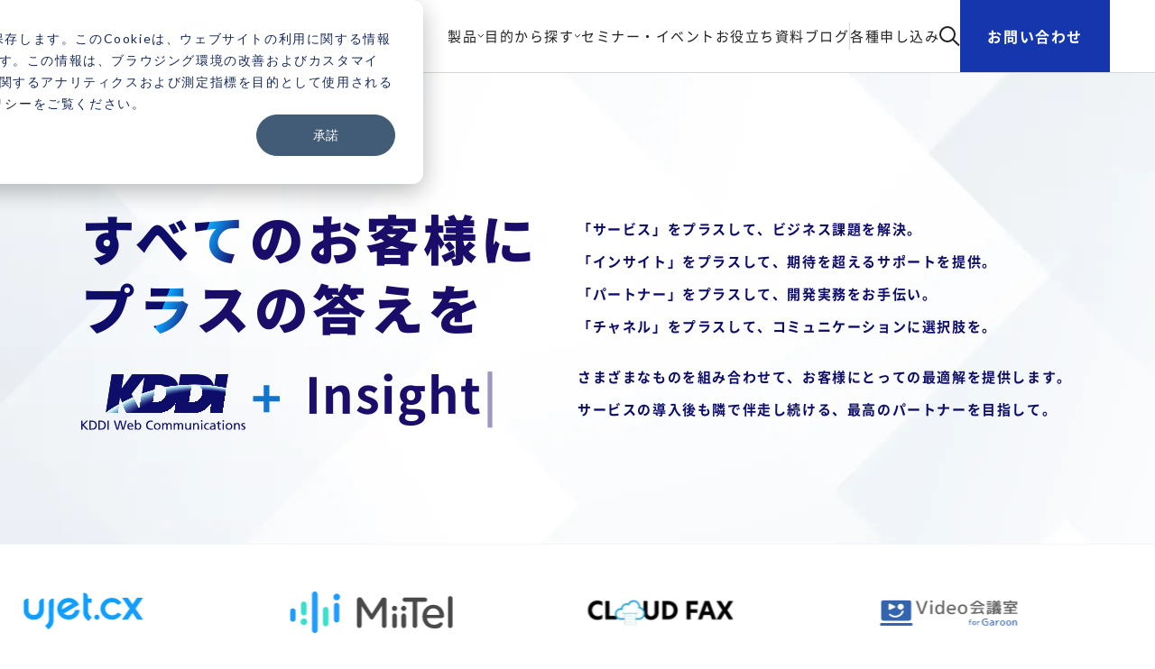

--- FILE ---
content_type: text/html; charset=UTF-8
request_url: https://kwcplus.kddi-web.com/
body_size: 19594
content:
<!doctype html><html lang="no-js ja js"><head prefix="og: http://ogp.me/ns# fb: http://ogp.me/ns/fb# article: http://ogp.me/ns/article#">
    <meta http-equiv="X-UA-Compatible" content="IE=9;IE=10;IE=Edge,chrome=1">
<meta http-equiv="Content-Type" content="text/html; charset=utf-8">
<meta http-equiv="Cache-control" content="public">
<title>KWCPLUS | KDDIウェブコミュニケーションズ</title>
<meta name="description" content="KWCPLUSはKDDIウェブコミュニケーションズが展開するCPaaSやCCaaSなどコミュニケーションのDXにフォーカスしたサービスを提供するサービスブランドです。">

<!-- optionally increase loading priority of non-critical CSS -->
<link rel="shortcut icon" href="https://kwcplus.kddi-web.com/hubfs/kwcplus/common/favicon_kwcplus.png" type="image/x-icon">
<meta http-equiv="x-dns-prefetch-control" content="on">
<link rel="preconnect" href="https://www.googletagmanager.com">
<link rel="preconnect" href="https://www.google-analytics.com">
<link rel="preconnect" href="https://fonts.googleapis.com">
<link rel="preconnect" href="https://fonts.gstatic.com" crossorigin>
<link rel="preconnect" href="https://www.clarity.ms">
<link rel="preconnect" href="https://cdn2.hubspot.net">
<link rel="preconnect" href="https://js.hubspot.com">
<link rel="preconnect" href="https://js.hs-analytics.net">
<link rel="preconnect" href="https://sp-trk.com">
<link rel="preconnect" href="https://platform.linkedin.com">
<link rel="preconnect" href="https://platform.twitter.com">
<link rel="dns-prefetch" href="https://www.googletagmanager.com">
<link rel="dns-prefetch" href="https://www.google-analytics.com">
<link rel="dns-prefetch" href="https://www.clarity.ms">
<link rel="dns-prefetch" href="https://cdn2.hubspot.net">
<link rel="dns-prefetch" href="https://js.hubspot.com">
<link rel="dns-prefetch" href="https://js.hs-analytics.net">
<link rel="dns-prefetch" href="https://sp-trk.com">
<link rel="dns-prefetch" href="https://platform.linkedin.com">
<link rel="dns-prefetch" href="https://platform.twitter.com">
<link rel="preload" href="//platform.linkedin.com/in.js" as="script">
<link rel="preload" fetchpriority="high" href="https://kwcplus.kddi-web.com/hubfs/hub_generated/template_assets/1/145584932281/1768458313436/template_main.min.css" as="style">




<meta name="viewport" content="width=device-width, initial-scale=1">

    
    <meta property="og:description" content="KWCPLUSはKDDIウェブコミュニケーションズが展開するCPaaSやCCaaSなどコミュニケーションのDXにフォーカスしたサービスを提供するサービスブランドです。">
    <meta property="og:title" content="KWCPLUS | KDDIウェブコミュニケーションズ">
    <meta name="twitter:description" content="KWCPLUSはKDDIウェブコミュニケーションズが展開するCPaaSやCCaaSなどコミュニケーションのDXにフォーカスしたサービスを提供するサービスブランドです。">
    <meta name="twitter:title" content="KWCPLUS | KDDIウェブコミュニケーションズ">

    

    

    <style>
a.cta_button{-moz-box-sizing:content-box !important;-webkit-box-sizing:content-box !important;box-sizing:content-box !important;vertical-align:middle}.hs-breadcrumb-menu{list-style-type:none;margin:0px 0px 0px 0px;padding:0px 0px 0px 0px}.hs-breadcrumb-menu-item{float:left;padding:10px 0px 10px 10px}.hs-breadcrumb-menu-divider:before{content:'›';padding-left:10px}.hs-featured-image-link{border:0}.hs-featured-image{float:right;margin:0 0 20px 20px;max-width:50%}@media (max-width: 568px){.hs-featured-image{float:none;margin:0;width:100%;max-width:100%}}.hs-screen-reader-text{clip:rect(1px, 1px, 1px, 1px);height:1px;overflow:hidden;position:absolute !important;width:1px}
</style>

<link rel="stylesheet" href="https://kwcplus.kddi-web.com/hubfs/hub_generated/template_assets/1/145584932281/1768458313436/template_main.min.css">
<link rel="stylesheet" href="https://kwcplus.kddi-web.com/hubfs/hub_generated/template_assets/1/145583390489/1769079464414/template_main_add.css">

  <link rel="stylesheet" href="https://kwcplus.kddi-web.com/hubfs/hub_generated/template_assets/1/205067549247/1768435910464/template_GB_Header.min.css">    

<link rel="stylesheet" href="https://kwcplus.kddi-web.com/hubfs/hub_generated/module_assets/1/149061124423/1742974610473/module_search_header_input.min.css">
<link rel="stylesheet" href="https://kwcplus.kddi-web.com/hubfs/hub_generated/module_assets/1/146491561021/1742974598562/module_LP_Hero_Top.min.css">
<link rel="stylesheet" href="https://kwcplus.kddi-web.com/hubfs/hub_generated/template_assets/1/158832108704/1742878445080/template_swiper.min.css">
<link rel="stylesheet" href="https://kwcplus.kddi-web.com/hubfs/hub_generated/module_assets/1/192381245997/1769489392292/module_LP_Flex-Case-hubdb.min.css">
<link rel="stylesheet" href="https://kwcplus.kddi-web.com/hubfs/hub_generated/module_assets/1/145584932394/1763055662473/module_LP_Global_FooterCTA.min.css">

    


    
<!--  Added by GoogleTagManager integration -->
<script>
var _hsp = window._hsp = window._hsp || [];
window.dataLayer = window.dataLayer || [];
function gtag(){dataLayer.push(arguments);}

var useGoogleConsentModeV2 = true;
var waitForUpdateMillis = 1000;



var hsLoadGtm = function loadGtm() {
    if(window._hsGtmLoadOnce) {
      return;
    }

    if (useGoogleConsentModeV2) {

      gtag('set','developer_id.dZTQ1Zm',true);

      gtag('consent', 'default', {
      'ad_storage': 'denied',
      'analytics_storage': 'denied',
      'ad_user_data': 'denied',
      'ad_personalization': 'denied',
      'wait_for_update': waitForUpdateMillis
      });

      _hsp.push(['useGoogleConsentModeV2'])
    }

    (function(w,d,s,l,i){w[l]=w[l]||[];w[l].push({'gtm.start':
    new Date().getTime(),event:'gtm.js'});var f=d.getElementsByTagName(s)[0],
    j=d.createElement(s),dl=l!='dataLayer'?'&l='+l:'';j.async=true;j.src=
    'https://www.googletagmanager.com/gtm.js?id='+i+dl;f.parentNode.insertBefore(j,f);
    })(window,document,'script','dataLayer','GTM-MWZ6VG8N');

    window._hsGtmLoadOnce = true;
};

_hsp.push(['addPrivacyConsentListener', function(consent){
  if(consent.allowed || (consent.categories && consent.categories.analytics)){
    hsLoadGtm();
  }
}]);

</script>

<!-- /Added by GoogleTagManager integration -->

    <link rel="canonical" href="https://kwcplus.kddi-web.com">

<meta name="google-site-verification" content="hYlBiqP4IF34Qy3cCmQu9S__QwlsE8RdJQDD0EgjyNg">
<meta property="og:image" content="https://kwcplus.kddi-web.com/hubfs/kwcplus/common/ogp.png">
<meta property="og:image:width" content="1200">
<meta property="og:image:height" content="630">
<meta property="og:image:alt" content="すべてのお客様に プラスの答えを | KWCPLUS">
<meta name="twitter:image" content="https://kwcplus.kddi-web.com/hubfs/kwcplus/common/ogp.png">
<meta name="twitter:image:alt" content="すべてのお客様に プラスの答えを | KWCPLUS">

<meta property="og:url" content="https://kwcplus.kddi-web.com">
<meta name="twitter:card" content="summary_large_image">
<meta http-equiv="content-language" content="ja">





<style>
  .LP-FlexCase-Top:before{
    content: ""!important;
    background: #F5F5F5;
    width: 50%;
    position: absolute;
    height: 45vh;
    bottom: 90px;
    right: 0;    
  }  
  @media (max-width: 639px) {
    .LP-FlexCase-Top:before {
        bottom: 60px;
    }
}
</style>
    
    <link rel="preload" href="//kwcplus.kddi-web.com/hubfs/kwcplus/home/mainvisual_pc.webp" as="image" type="image/webp" media="(min-width: 768px)">
    <link rel="preload" href="//kwcplus.kddi-web.com/hubfs/kwcplus/home/mainvisual_sp.webp" as="image" type="image/webp" media="(max-width: 767px)">
  <meta name="generator" content="HubSpot"></head>
  <body class="html not-front no-sidebars type-top LeadPlus Product-home">
<!--  Added by GoogleTagManager integration -->
<noscript><iframe src="https://www.googletagmanager.com/ns.html?id=GTM-MWZ6VG8N" height="0" width="0" style="display:none;visibility:hidden"></iframe></noscript>

<!-- /Added by GoogleTagManager integration -->

    <div class="Web-Basic Page Page-146501838664"> 
      




<header class="new-header-container">
  <div class="new-header-inner">
    <!-- Logo -->
    <a class="new-header-logo" href="/">
      <img class="new-header-logo-kwcplus" src="https://kwcplus.kddi-web.com/hs-fs/hubfs/kwcplus/common/KDDI%2BKWCPlus@2x.png?width=220&amp;height=29&amp;name=KDDI%2BKWCPlus@2x.png" width="220" height="29" alt="KWC PLUS" srcset="https://kwcplus.kddi-web.com/hs-fs/hubfs/kwcplus/common/KDDI%2BKWCPlus@2x.png?width=110&amp;height=15&amp;name=KDDI%2BKWCPlus@2x.png 110w, https://kwcplus.kddi-web.com/hs-fs/hubfs/kwcplus/common/KDDI%2BKWCPlus@2x.png?width=220&amp;height=29&amp;name=KDDI%2BKWCPlus@2x.png 220w, https://kwcplus.kddi-web.com/hs-fs/hubfs/kwcplus/common/KDDI%2BKWCPlus@2x.png?width=330&amp;height=44&amp;name=KDDI%2BKWCPlus@2x.png 330w, https://kwcplus.kddi-web.com/hs-fs/hubfs/kwcplus/common/KDDI%2BKWCPlus@2x.png?width=440&amp;height=58&amp;name=KDDI%2BKWCPlus@2x.png 440w, https://kwcplus.kddi-web.com/hs-fs/hubfs/kwcplus/common/KDDI%2BKWCPlus@2x.png?width=550&amp;height=73&amp;name=KDDI%2BKWCPlus@2x.png 550w, https://kwcplus.kddi-web.com/hs-fs/hubfs/kwcplus/common/KDDI%2BKWCPlus@2x.png?width=660&amp;height=87&amp;name=KDDI%2BKWCPlus@2x.png 660w" sizes="(max-width: 220px) 100vw, 220px">
    </a>

    <!-- Desktop Navigation -->
    <nav class="new-header-nav">
      <div class="new-header-nav-item" data-dropdown="products">
        <span>製品</span>
        <span class="new-header-nav-item-arrow">
          <svg xmlns="http://www.w3.org/2000/svg" width="10" height="6" viewbox="0 0 10 6" fill="none">
            <path d="M8.75 0.75L4.75 4.75L0.75 0.750001" stroke="#202020" stroke-width="1.5" stroke-linecap="round" stroke-linejoin="round" />
          </svg>
        </span>
      </div>

      <div class="new-header-nav-item" data-dropdown="purposes">
        <span>目的から探す</span>
        <span class="new-header-nav-item-arrow">
          <svg xmlns="http://www.w3.org/2000/svg" width="10" height="6" viewbox="0 0 10 6" fill="none">
            <path d="M8.75 0.75L4.75 4.75L0.75 0.750001" stroke="#202020" stroke-width="1.5" stroke-linecap="round" stroke-linejoin="round" />
          </svg>
        </span>
      </div>

      <a class="new-header-nav-item" href="/event">セミナー・イベント</a>
      <a class="new-header-nav-item" href="/download">お役立ち資料</a>
      <a class="new-header-nav-item" href="/blog">ブログ</a>

      <div class="new-header-divider"></div>

      
        <a class="new-header-nav-item" href="/application">各種申し込み</a>      
          
      
      <div class="new-header-search-icon" id="new-header-search-toggle">
        <svg width="23" height="23" viewbox="0 0 23 23" fill="none" xmlns="http://www.w3.org/2000/svg">
          <circle cx="9" cy="9" r="8" stroke="#202020" stroke-width="2" />
          <path d="M22.0001 21.5L14.3848 14.1667" stroke="#202020" stroke-width="2" />
        </svg>
      </div>

      <div class="hs-web-interactive-inline" style="" data-hubspot-wrapper-cta-id="205000211312"> 
       <a href="https://cta-service-cms2.hubspot.com/web-interactives/public/v1/track/click?encryptedPayload=AVxigLKZeMHa94GCYKNH4HG8%2F0aYYHiSXckjyQEvl4UVuOlO3L6PGiCQfnQNhyA2Rm3bo3XbBuH4Mca1nVArJx2skmNG55qgk4Gt25jLhqwSlOzaZI6rauBll96CGT4Y18rVx6%2BYM%2BIB07LEi7KwVfdihZ3X5TjFOzh%2BLo54fZLibBpQ4jrvaYAbjA%3D%3D&amp;portalId=6881002" class="hs-inline-web-interactive-205000211312 new-header-cta  " data-hubspot-cta-id="205000211312"> お問い合わせ </a> 
      </div>
    </nav>

    <!-- Mobile Toggle -->
    <div class="new-header-mobile-toggle" id="new-header-mobile-toggle">
      <span class="new-header-mobile-toggle-line"></span>
      <span class="new-header-mobile-toggle-line"></span>
      <span class="new-header-mobile-toggle-line"></span>
    </div>
  </div>

  <!-- Products Dropdown -->
  <div class="new-header-dropdown" id="new-header-dropdown-products">
    <div class="new-header-dropdown-inner">
      <div class="new-header-dropdown-sidebar">
        <div class="new-header-dropdown-sidebar-item active" data-category="all">
          すべて
        </div>
        <div class="new-header-dropdown-sidebar-item" data-category="phone">
          電話
        </div>
        <div class="new-header-dropdown-sidebar-item" data-category="sms">
          SMS / メッセージング
        </div>
        <div class="new-header-dropdown-sidebar-item" data-category="auth">
          認証（2FA/MFA）
        </div>
        <div class="new-header-dropdown-sidebar-item" data-category="video">
          ビデオ通話
        </div>
        <div class="new-header-dropdown-sidebar-item" data-category="contact">
          コールセンター ・<br>コンタクトセンター構築
        </div>
        <div class="new-header-dropdown-sidebar-item" data-category="fax">
          FAX
        </div>
      </div>

      <div class="new-header-dropdown-content">
        <div class="new-header-dropdown-title">すべての製品</div>
        <div class="new-header-dropdown-grid">
          <a href="/service/vonage" class="new-header-product-card" data-categories="all">
            <div class="new-header-product-icon">
              <img src="https://22599566.fs1.hubspotusercontent-na1.net/hub/22599566/hubfs/kwcplus/common/vonage.png?width=70&amp;height=70&amp;name=vonage.png" width="70" height="70" alt="Vonage" srcset="https://22599566.fs1.hubspotusercontent-na1.net/hub/22599566/hubfs/kwcplus/common/vonage.png?width=35&amp;height=35&amp;name=vonage.png 35w, https://22599566.fs1.hubspotusercontent-na1.net/hub/22599566/hubfs/kwcplus/common/vonage.png?width=70&amp;height=70&amp;name=vonage.png 70w, https://22599566.fs1.hubspotusercontent-na1.net/hub/22599566/hubfs/kwcplus/common/vonage.png?width=105&amp;height=105&amp;name=vonage.png 105w, https://22599566.fs1.hubspotusercontent-na1.net/hub/22599566/hubfs/kwcplus/common/vonage.png?width=140&amp;height=140&amp;name=vonage.png 140w, https://22599566.fs1.hubspotusercontent-na1.net/hub/22599566/hubfs/kwcplus/common/vonage.png?width=175&amp;height=175&amp;name=vonage.png 175w, https://22599566.fs1.hubspotusercontent-na1.net/hub/22599566/hubfs/kwcplus/common/vonage.png?width=210&amp;height=210&amp;name=vonage.png 210w" sizes="(max-width: 70px) 100vw, 70px">
            </div>
            <div class="new-header-product-info">
              <div class="new-header-product-name">Vonage</div>
              <div class="new-header-product-desc">コミュニケーションAPI</div>
            </div>
          </a>

          <a href="/service/ujet" class="new-header-product-card" data-categories="all,contact">
            <div class="new-header-product-icon">
              <img src="https://22599566.fs1.hubspotusercontent-na1.net/hub/22599566/hubfs/kwcplus/common/ujet.png?width=70&amp;height=70&amp;name=ujet.png" width="70" height="70" alt="UJET" srcset="https://22599566.fs1.hubspotusercontent-na1.net/hub/22599566/hubfs/kwcplus/common/ujet.png?width=35&amp;height=35&amp;name=ujet.png 35w, https://22599566.fs1.hubspotusercontent-na1.net/hub/22599566/hubfs/kwcplus/common/ujet.png?width=70&amp;height=70&amp;name=ujet.png 70w, https://22599566.fs1.hubspotusercontent-na1.net/hub/22599566/hubfs/kwcplus/common/ujet.png?width=105&amp;height=105&amp;name=ujet.png 105w, https://22599566.fs1.hubspotusercontent-na1.net/hub/22599566/hubfs/kwcplus/common/ujet.png?width=140&amp;height=140&amp;name=ujet.png 140w, https://22599566.fs1.hubspotusercontent-na1.net/hub/22599566/hubfs/kwcplus/common/ujet.png?width=175&amp;height=175&amp;name=ujet.png 175w, https://22599566.fs1.hubspotusercontent-na1.net/hub/22599566/hubfs/kwcplus/common/ujet.png?width=210&amp;height=210&amp;name=ujet.png 210w" sizes="(max-width: 70px) 100vw, 70px">
            </div>
            <div class="new-header-product-info">
              <div class="new-header-product-name">UJET</div>
              <div class="new-header-product-desc">
                コンタクトセンターシステム
              </div>
            </div>
          </a>

          <a href="/service/miitel" class="new-header-product-card" data-categories="all,phone,contact" data-order-phone="2">
            <div class="new-header-product-icon">
              <img src="https://22599566.fs1.hubspotusercontent-na1.net/hub/22599566/hubfs/kwcplus/common/miitel.png?width=70&amp;height=70&amp;name=miitel.png" width="70" height="70" alt="MiiTel" srcset="https://22599566.fs1.hubspotusercontent-na1.net/hub/22599566/hubfs/kwcplus/common/miitel.png?width=35&amp;height=35&amp;name=miitel.png 35w, https://22599566.fs1.hubspotusercontent-na1.net/hub/22599566/hubfs/kwcplus/common/miitel.png?width=70&amp;height=70&amp;name=miitel.png 70w, https://22599566.fs1.hubspotusercontent-na1.net/hub/22599566/hubfs/kwcplus/common/miitel.png?width=105&amp;height=105&amp;name=miitel.png 105w, https://22599566.fs1.hubspotusercontent-na1.net/hub/22599566/hubfs/kwcplus/common/miitel.png?width=140&amp;height=140&amp;name=miitel.png 140w, https://22599566.fs1.hubspotusercontent-na1.net/hub/22599566/hubfs/kwcplus/common/miitel.png?width=175&amp;height=175&amp;name=miitel.png 175w, https://22599566.fs1.hubspotusercontent-na1.net/hub/22599566/hubfs/kwcplus/common/miitel.png?width=210&amp;height=210&amp;name=miitel.png 210w" sizes="(max-width: 70px) 100vw, 70px">
            </div>
            <div class="new-header-product-info">
              <div class="new-header-product-name">MiiTel</div>
              <div class="new-header-product-desc">
                クラウドIP電話＆<br>コンタクトセンターシステム
              </div>
            </div>
          </a>

          <a href="/service/cloudfax" class="new-header-product-card" data-categories="all,fax">
            <div class="new-header-product-icon">
              <img src="https://22599566.fs1.hubspotusercontent-na1.net/hub/22599566/hubfs/kwcplus/common/cloud.png?width=70&amp;height=70&amp;name=cloud.png" width="70" height="70" alt="CLOUD FAX" srcset="https://22599566.fs1.hubspotusercontent-na1.net/hub/22599566/hubfs/kwcplus/common/cloud.png?width=35&amp;height=35&amp;name=cloud.png 35w, https://22599566.fs1.hubspotusercontent-na1.net/hub/22599566/hubfs/kwcplus/common/cloud.png?width=70&amp;height=70&amp;name=cloud.png 70w, https://22599566.fs1.hubspotusercontent-na1.net/hub/22599566/hubfs/kwcplus/common/cloud.png?width=105&amp;height=105&amp;name=cloud.png 105w, https://22599566.fs1.hubspotusercontent-na1.net/hub/22599566/hubfs/kwcplus/common/cloud.png?width=140&amp;height=140&amp;name=cloud.png 140w, https://22599566.fs1.hubspotusercontent-na1.net/hub/22599566/hubfs/kwcplus/common/cloud.png?width=175&amp;height=175&amp;name=cloud.png 175w, https://22599566.fs1.hubspotusercontent-na1.net/hub/22599566/hubfs/kwcplus/common/cloud.png?width=210&amp;height=210&amp;name=cloud.png 210w" sizes="(max-width: 70px) 100vw, 70px">
            </div>
            <div class="new-header-product-info">
              <div class="new-header-product-name">CLOUD FAX</div>
              <div class="new-header-product-desc">インターネットFAX</div>
            </div>
          </a>

          <a href="/service/vcall" class="new-header-product-card" data-categories="all,phone,sms" data-order-phone="3" data-order-sms="2">
            <div class="new-header-product-icon">
              <img src="https://22599566.fs1.hubspotusercontent-na1.net/hub/22599566/hubfs/kwcplus/common/vcall.png?width=70&amp;height=70&amp;name=vcall.png" width="70" height="70" alt="V Callプラグイン for kintone" srcset="https://22599566.fs1.hubspotusercontent-na1.net/hub/22599566/hubfs/kwcplus/common/vcall.png?width=35&amp;height=35&amp;name=vcall.png 35w, https://22599566.fs1.hubspotusercontent-na1.net/hub/22599566/hubfs/kwcplus/common/vcall.png?width=70&amp;height=70&amp;name=vcall.png 70w, https://22599566.fs1.hubspotusercontent-na1.net/hub/22599566/hubfs/kwcplus/common/vcall.png?width=105&amp;height=105&amp;name=vcall.png 105w, https://22599566.fs1.hubspotusercontent-na1.net/hub/22599566/hubfs/kwcplus/common/vcall.png?width=140&amp;height=140&amp;name=vcall.png 140w, https://22599566.fs1.hubspotusercontent-na1.net/hub/22599566/hubfs/kwcplus/common/vcall.png?width=175&amp;height=175&amp;name=vcall.png 175w, https://22599566.fs1.hubspotusercontent-na1.net/hub/22599566/hubfs/kwcplus/common/vcall.png?width=210&amp;height=210&amp;name=vcall.png 210w" sizes="(max-width: 70px) 100vw, 70px">
            </div>
            <div class="new-header-product-info">
              <div class="new-header-product-name">
                V Callプラグイン<br>for kintone
              </div>
              <div class="new-header-product-tag">kintone連携</div>
              <div class="new-header-product-desc">
                kintone上から電話・SMSを<br>発信できるプラグイン
              </div>
            </div>
          </a>

          <a href="/service/v4g" class="new-header-product-card" data-categories="all,video" data-order-video="2">
            <div class="new-header-product-icon">
              <img src="https://22599566.fs1.hubspotusercontent-na1.net/hub/22599566/hubfs/kwcplus/common/v4g.png?width=70&amp;height=70&amp;name=v4g.png" width="70" height="70" alt="Video会議室 for Garoon" srcset="https://22599566.fs1.hubspotusercontent-na1.net/hub/22599566/hubfs/kwcplus/common/v4g.png?width=35&amp;height=35&amp;name=v4g.png 35w, https://22599566.fs1.hubspotusercontent-na1.net/hub/22599566/hubfs/kwcplus/common/v4g.png?width=70&amp;height=70&amp;name=v4g.png 70w, https://22599566.fs1.hubspotusercontent-na1.net/hub/22599566/hubfs/kwcplus/common/v4g.png?width=105&amp;height=105&amp;name=v4g.png 105w, https://22599566.fs1.hubspotusercontent-na1.net/hub/22599566/hubfs/kwcplus/common/v4g.png?width=140&amp;height=140&amp;name=v4g.png 140w, https://22599566.fs1.hubspotusercontent-na1.net/hub/22599566/hubfs/kwcplus/common/v4g.png?width=175&amp;height=175&amp;name=v4g.png 175w, https://22599566.fs1.hubspotusercontent-na1.net/hub/22599566/hubfs/kwcplus/common/v4g.png?width=210&amp;height=210&amp;name=v4g.png 210w" sizes="(max-width: 70px) 100vw, 70px">
            </div>
            <div class="new-header-product-info">
              <div class="new-header-product-name">
                Video会議室<br>for Garoon
              </div>
              <div class="new-header-product-tag">Garoon連携</div>
              <div class="new-header-product-desc">
                Garoonにビデオ会議機能を<br>追加できるプラグイン
              </div>
            </div>
          </a>

          <a href="/service/vonage/detail/voice-api" class="new-header-product-card" data-categories="phone" data-order-phone="1">
            <div class="new-header-product-icon">
              <img src="https://22599566.fs1.hubspotusercontent-na1.net/hub/22599566/hubfs/kwcplus/common/vonage.png?width=70&amp;height=70&amp;name=vonage.png" width="70" height="70" alt="Vonage Voice API" srcset="https://22599566.fs1.hubspotusercontent-na1.net/hub/22599566/hubfs/kwcplus/common/vonage.png?width=35&amp;height=35&amp;name=vonage.png 35w, https://22599566.fs1.hubspotusercontent-na1.net/hub/22599566/hubfs/kwcplus/common/vonage.png?width=70&amp;height=70&amp;name=vonage.png 70w, https://22599566.fs1.hubspotusercontent-na1.net/hub/22599566/hubfs/kwcplus/common/vonage.png?width=105&amp;height=105&amp;name=vonage.png 105w, https://22599566.fs1.hubspotusercontent-na1.net/hub/22599566/hubfs/kwcplus/common/vonage.png?width=140&amp;height=140&amp;name=vonage.png 140w, https://22599566.fs1.hubspotusercontent-na1.net/hub/22599566/hubfs/kwcplus/common/vonage.png?width=175&amp;height=175&amp;name=vonage.png 175w, https://22599566.fs1.hubspotusercontent-na1.net/hub/22599566/hubfs/kwcplus/common/vonage.png?width=210&amp;height=210&amp;name=vonage.png 210w" sizes="(max-width: 70px) 100vw, 70px">
            </div>
            <div class="new-header-product-info">
              <div class="new-header-product-name">Vonage Voice API</div>
              <div class="new-header-product-desc">
                音声チャネル・機能の追加
              </div>
            </div>
          </a>

          <a href="/service/vonage/detail/sms-api" class="new-header-product-card" data-categories="sms" data-order-sms="1">
            <div class="new-header-product-icon">
              <img src="https://22599566.fs1.hubspotusercontent-na1.net/hub/22599566/hubfs/kwcplus/common/vonage.png?width=70&amp;height=70&amp;name=vonage.png" width="70" height="70" alt="Vonage SMS / Messages API" srcset="https://22599566.fs1.hubspotusercontent-na1.net/hub/22599566/hubfs/kwcplus/common/vonage.png?width=35&amp;height=35&amp;name=vonage.png 35w, https://22599566.fs1.hubspotusercontent-na1.net/hub/22599566/hubfs/kwcplus/common/vonage.png?width=70&amp;height=70&amp;name=vonage.png 70w, https://22599566.fs1.hubspotusercontent-na1.net/hub/22599566/hubfs/kwcplus/common/vonage.png?width=105&amp;height=105&amp;name=vonage.png 105w, https://22599566.fs1.hubspotusercontent-na1.net/hub/22599566/hubfs/kwcplus/common/vonage.png?width=140&amp;height=140&amp;name=vonage.png 140w, https://22599566.fs1.hubspotusercontent-na1.net/hub/22599566/hubfs/kwcplus/common/vonage.png?width=175&amp;height=175&amp;name=vonage.png 175w, https://22599566.fs1.hubspotusercontent-na1.net/hub/22599566/hubfs/kwcplus/common/vonage.png?width=210&amp;height=210&amp;name=vonage.png 210w" sizes="(max-width: 70px) 100vw, 70px">
            </div>
            <div class="new-header-product-info">
              <div class="new-header-product-name">
                Vonage<br>
                SMS / Messages API
              </div>
              <div class="new-header-product-desc">
                SMS / メッセージチャネル・<br>機能の追加
              </div>
            </div>
          </a>

          <a href="/service/vonage/detail/verify-api" class="new-header-product-card" data-categories="auth">
            <div class="new-header-product-icon">
              <img src="https://22599566.fs1.hubspotusercontent-na1.net/hub/22599566/hubfs/kwcplus/common/vonage.png?width=70&amp;height=70&amp;name=vonage.png" width="70" height="70" alt="Vonage Verify" srcset="https://22599566.fs1.hubspotusercontent-na1.net/hub/22599566/hubfs/kwcplus/common/vonage.png?width=35&amp;height=35&amp;name=vonage.png 35w, https://22599566.fs1.hubspotusercontent-na1.net/hub/22599566/hubfs/kwcplus/common/vonage.png?width=70&amp;height=70&amp;name=vonage.png 70w, https://22599566.fs1.hubspotusercontent-na1.net/hub/22599566/hubfs/kwcplus/common/vonage.png?width=105&amp;height=105&amp;name=vonage.png 105w, https://22599566.fs1.hubspotusercontent-na1.net/hub/22599566/hubfs/kwcplus/common/vonage.png?width=140&amp;height=140&amp;name=vonage.png 140w, https://22599566.fs1.hubspotusercontent-na1.net/hub/22599566/hubfs/kwcplus/common/vonage.png?width=175&amp;height=175&amp;name=vonage.png 175w, https://22599566.fs1.hubspotusercontent-na1.net/hub/22599566/hubfs/kwcplus/common/vonage.png?width=210&amp;height=210&amp;name=vonage.png 210w" sizes="(max-width: 70px) 100vw, 70px">
            </div>
            <div class="new-header-product-info">
              <div class="new-header-product-name">Vonage Verify</div>
              <div class="new-header-product-desc">認証機能の追加</div>
            </div>
          </a>

          <a href="/service/vonage/detail/video-api" class="new-header-product-card" data-categories="video" data-order-video="1">
            <div class="new-header-product-icon">
              <img src="https://22599566.fs1.hubspotusercontent-na1.net/hub/22599566/hubfs/kwcplus/common/vonage.png?width=70&amp;height=70&amp;name=vonage.png" width="70" height="70" alt="Vonage Video" srcset="https://22599566.fs1.hubspotusercontent-na1.net/hub/22599566/hubfs/kwcplus/common/vonage.png?width=35&amp;height=35&amp;name=vonage.png 35w, https://22599566.fs1.hubspotusercontent-na1.net/hub/22599566/hubfs/kwcplus/common/vonage.png?width=70&amp;height=70&amp;name=vonage.png 70w, https://22599566.fs1.hubspotusercontent-na1.net/hub/22599566/hubfs/kwcplus/common/vonage.png?width=105&amp;height=105&amp;name=vonage.png 105w, https://22599566.fs1.hubspotusercontent-na1.net/hub/22599566/hubfs/kwcplus/common/vonage.png?width=140&amp;height=140&amp;name=vonage.png 140w, https://22599566.fs1.hubspotusercontent-na1.net/hub/22599566/hubfs/kwcplus/common/vonage.png?width=175&amp;height=175&amp;name=vonage.png 175w, https://22599566.fs1.hubspotusercontent-na1.net/hub/22599566/hubfs/kwcplus/common/vonage.png?width=210&amp;height=210&amp;name=vonage.png 210w" sizes="(max-width: 70px) 100vw, 70px">
            </div>
            <div class="new-header-product-info">
              <div class="new-header-product-name">Vonage Video</div>
              <div class="new-header-product-desc">
                ビデオチャネル・機能の追加
              </div>
            </div>
          </a>
        </div>
        <a class="new-header-dropdown-link" href="/service"><span>製品の一覧</span>
          <i>
            <svg width="7" height="11" viewbox="0 0 7 11" fill="none" xmlns="http://www.w3.org/2000/svg">
              <path fill-rule="evenodd" clip-rule="evenodd" d="M0.23964 10.4142C-0.07988 10.1175 -0.07988 9.63646 0.23964 9.33976L4.57019 5.31854L0.239639 1.29731C-0.0798804 1.00062 -0.0798805 0.519574 0.239639 0.222878C0.559159 -0.0738192 1.0772 -0.0738192 1.39672 0.222878L6.30581 4.78132C6.62533 5.07802 6.62533 5.55906 6.30581 5.85575L1.39672 10.4142C1.0772 10.7109 0.55916 10.7109 0.23964 10.4142Z" fill="#1536AC" />
            </svg>
          </i>
        </a>
      </div>

      <div class="new-header-close-btn" data-close="products">
        <svg width="36" height="36" viewbox="0 0 36 36" fill="none" xmlns="http://www.w3.org/2000/svg">
          <circle cx="17.975" cy="17.975" r="17.975" fill="#EFF3FF" />
          <path d="M10.9849 11.9076L24.9654 25.8761" stroke="#1536AC" stroke-width="2" />
          <path d="M24.9653 11.9076L10.9847 25.8761" stroke="#1536AC" stroke-width="2" />
        </svg>
      </div>
    </div>
  </div>

  <!-- Purposes Dropdown -->
  <div class="new-header-dropdown" id="new-header-dropdown-purposes">
    <div class="new-header-dropdown-inner">
      <div class="new-header-dropdown-sidebar">
        <div class="new-header-dropdown-sidebar-item active" data-category="all">
          すべて
        </div>
        <div class="new-header-dropdown-sidebar-item" data-category="phone">
          電話
        </div>
        <div class="new-header-dropdown-sidebar-item" data-category="sms">
          SMS / メッセージング
        </div>
        <div class="new-header-dropdown-sidebar-item" data-category="auth">
          認証（2FA/MFA）
        </div>
        <div class="new-header-dropdown-sidebar-item" data-category="video">
          ビデオ通話
        </div>
        <div class="new-header-dropdown-sidebar-item" data-category="contact">
          コールセンター ・<br>コンタクトセンター構築
        </div>
        <div class="new-header-dropdown-sidebar-item" data-category="fax">
          FAX
        </div>
      </div>

      <div class="new-header-dropdown-content">
        <div class="new-header-dropdown-title">すべての目的から探す</div>
        <div class="new-header-dropdown-purpose-grid">
          <a href="/purpose/phone-transfer" class="new-header-purpose-item" data-categories="all,phone">電話転送/匿名通話/効果測定</a>
          <a href="/purpose/multi_factor-authentication" class="new-header-purpose-item" data-categories="all,auth">多要素認証</a>
          <a href="/purpose/ivr" class="new-header-purpose-item" data-categories="all,phone">自動音声応答（対話型IVR）</a>
          <a href="/purpose/videochat" class="new-header-purpose-item" data-categories="all,video">ビデオチャット</a>
          <a href="/purpose/auto-call" class="new-header-purpose-item" data-categories="all,phone">自動電話発信/通知</a>
          <a href="/purpose/ai-contactcenter" class="new-header-purpose-item" data-categories="all,contact">次世代AIコンタクトセンター</a>
          <a href="/purpose/phone-cloud" class="new-header-purpose-item" data-categories="all,phone">電話のクラウド化</a>
          <a href="/purpose/fax-cloud" class="new-header-purpose-item" data-categories="all,fax">FAXのクラウド化</a>
          <a href="/purpose/sms" class="new-header-purpose-item" data-categories="all,sms">自動メッセージ通知（SMS)</a>
        </div>
        <a class="new-header-dropdown-link" href="/purpose"><span>目的から探すの一覧</span>
          <i>
            <svg width="7" height="11" viewbox="0 0 7 11" fill="none" xmlns="http://www.w3.org/2000/svg">
              <path fill-rule="evenodd" clip-rule="evenodd" d="M0.23964 10.4142C-0.07988 10.1175 -0.07988 9.63646 0.23964 9.33976L4.57019 5.31854L0.239639 1.29731C-0.0798804 1.00062 -0.0798805 0.519574 0.239639 0.222878C0.559159 -0.0738192 1.0772 -0.0738192 1.39672 0.222878L6.30581 4.78132C6.62533 5.07802 6.62533 5.55906 6.30581 5.85575L1.39672 10.4142C1.0772 10.7109 0.55916 10.7109 0.23964 10.4142Z" fill="#1536AC"></path>
            </svg>
          </i>
        </a>
      </div>

      <div class="new-header-close-btn" data-close="purposes">
        <svg width="36" height="36" viewbox="0 0 36 36" fill="none" xmlns="http://www.w3.org/2000/svg">
          <circle cx="17.975" cy="17.975" r="17.975" fill="#EFF3FF" />
          <path d="M10.9849 11.9076L24.9654 25.8761" stroke="#1536AC" stroke-width="2" />
          <path d="M24.9653 11.9076L10.9847 25.8761" stroke="#1536AC" stroke-width="2" />
        </svg>
      </div>
    </div>
  </div>

  
  
  <!-- Search Overlay -->
  <div class="new-header-search-overlay" id="new-header-search-overlay">
    <div class="new-header-search-overlay-inner">
      <div class="new-header-search-overlay-field">
        <div id="hs_cos_wrapper_module_17020220409652" class="hs_cos_wrapper hs_cos_wrapper_widget hs_cos_wrapper_type_module" style="" data-hs-cos-general-type="widget" data-hs-cos-type="module">

<div class="hs-search-field"> 
    <div class="hs-search-field__bar"> 
      <form action="/search">
        
        <input type="text" class="hs-search-field__input" name="term" autocomplete="off" aria-label="Search" placeholder="キーワードを検索してください">
        
        
          <input type="hidden" name="type" value="SITE_PAGE">
          <input type="hidden" name="type" value="LANDING_PAGE">
        
        
          <input type="hidden" name="type" value="BLOG_POST">
          <input type="hidden" name="type" value="LISTING_PAGE">
        
        
        
        <!--<input type="hidden" name="property" value="title">
        <input type="hidden" name="property" value="description">-->
        <input type="hidden" name="limit" value="10">
        <input type="hidden" name="offset" value="0">

        
      </form>
    </div>
    <ul class="hs-search-field__suggestions"></ul>
</div></div>
      </div>
      <div class="new-header-search-overlay-icon">
        <svg width="23" height="23" viewbox="0 0 23 23" fill="none" xmlns="http://www.w3.org/2000/svg">
          <circle cx="9" cy="9" r="8" stroke="#202020" stroke-width="2" />
          <path d="M22.0001 21.5L14.3848 14.1667" stroke="#202020" stroke-width="2" />
        </svg>
      </div>
    </div>
  </div>

  <!-- Mobile Menu -->
  <div class="new-header-mobile-menu" id="new-header-mobile-menu">
    <nav>
      <div class="new-header-mobile-nav-item">
        <div class="new-header-mobile-nav-link" data-mobile-toggle="products">
          <span>製品</span>
          <span class="new-header-mobile-nav-arrow"></span>
        </div>
        <div class="new-header-mobile-submenu" id="new-header-mobile-submenu-products">
          <div class="new-header-mobile-submenu-item">
            <a href="/service/vonage" class="new-header-mobile-submenu-link">Vonage</a>
          </div>
          <div class="new-header-mobile-submenu-item">
            <a href="/service/ujet" class="new-header-mobile-submenu-link">UJET</a>
          </div>
          <div class="new-header-mobile-submenu-item">
            <a href="/service/miitel" class="new-header-mobile-submenu-link">MiiTel</a>
          </div>
          <div class="new-header-mobile-submenu-item">
            <a href="/service/cloudfax" class="new-header-mobile-submenu-link">CLOUD FAX</a>
          </div>
          <div class="new-header-mobile-submenu-item">
            <a href="/service/vcall" class="new-header-mobile-submenu-link">V Callプラグイン for kintone</a>
          </div>
          <div class="new-header-mobile-submenu-item">
            <a href="/service/v4g" class="new-header-mobile-submenu-link">Video会議室 for Garoon</a>
          </div>
          <div class="new-header-mobile-submenu-item">
            <a href="/service/" class="new-header-mobile-submenu-link">製品の一覧</a>
          </div>
        </div>
      </div>

      <div class="new-header-mobile-nav-item">
        <div class="new-header-mobile-nav-link" data-mobile-toggle="purposes">
          <span>目的から探す</span>
          <span class="new-header-mobile-nav-arrow"></span>
        </div>
        <div class="new-header-mobile-submenu" id="new-header-mobile-submenu-purposes">
          <div class="new-header-mobile-submenu-item">
            <a href="/purpose/phone-transfer" class="new-header-mobile-submenu-link">電話転送/匿名通話/効果測定</a>
          </div>
          <div class="new-header-mobile-submenu-item">
            <a href="/purpose/multi_factor-authentication" class="new-header-mobile-submenu-link">多要素認証</a>
          </div>
          <div class="new-header-mobile-submenu-item">
            <a href="/purpose/ivr" class="new-header-mobile-submenu-link">自動音声応答（対話型IVR）</a>
          </div>
          <div class="new-header-mobile-submenu-item">
            <a href="/purpose/videochat" class="new-header-mobile-submenu-link">ビデオチャット</a>
          </div>
          <div class="new-header-mobile-submenu-item">
            <a href="/purpose/auto-call" class="new-header-mobile-submenu-link">自動電話発信/通知</a>
          </div>
          <div class="new-header-mobile-submenu-item">
            <a href="/purpose/ai-contactcenter" class="new-header-mobile-submenu-link">次世代AIコンタクトセンター</a>
          </div>
          <div class="new-header-mobile-submenu-item">
            <a href="/purpose/phone-cloud" class="new-header-mobile-submenu-link">電話のクラウド化</a>
          </div>
          <div class="new-header-mobile-submenu-item">
            <a href="/purpose/fax-cloud" class="new-header-mobile-submenu-link">FAXのクラウド化</a>
          </div>
          <div class="new-header-mobile-submenu-item">
            <a href="/purpose/sms" class="new-header-mobile-submenu-link">自動メッセージ通知（SMS)</a>
          </div>
          <div class="new-header-mobile-submenu-item">
            <a href="/purpose/" class="new-header-mobile-submenu-link">目的から探すの一覧</a>
          </div>
        </div>
      </div>

      <div class="new-header-mobile-nav-item no-submenu">
        <a href="/event" class="new-header-mobile-nav-link">セミナー・イベント</a>
      </div>

      <div class="new-header-mobile-nav-item no-submenu">
        <a href="/download" class="new-header-mobile-nav-link">お役立ち資料</a>
      </div>

      <div class="new-header-mobile-nav-item no-submenu">
        <a href="/blog" class="new-header-mobile-nav-link">ブログ</a>
      </div>

      <div class="new-header-mobile-nav-item no-submenu">
        <a href="/application" class="new-header-mobile-nav-link">各種申し込み</a>
      </div>
    </nav>

    <div class="new-header-mobile-search">
      <div class="new-header-mobile-search-icon">
        <svg width="23" height="22" viewbox="0 0 23 22" fill="none" xmlns="http://www.w3.org/2000/svg">
          <circle cx="9" cy="9" r="8" stroke="#202020" stroke-width="2" />
          <path d="M22.0001 21.5L14.3848 14.1667" stroke="#202020" stroke-width="2" />
        </svg>
      </div>
      <div class="new-header-mobile-search-field">
        <div id="hs_cos_wrapper_module_17020220409652" class="hs_cos_wrapper hs_cos_wrapper_widget hs_cos_wrapper_type_module" style="" data-hs-cos-general-type="widget" data-hs-cos-type="module">

<div class="hs-search-field"> 
    <div class="hs-search-field__bar"> 
      <form action="/search">
        
        <input type="text" class="hs-search-field__input" name="term" autocomplete="off" aria-label="Search" placeholder="キーワードを入力してください">
        
        
          <input type="hidden" name="type" value="SITE_PAGE">
          <input type="hidden" name="type" value="LANDING_PAGE">
        
        
          <input type="hidden" name="type" value="BLOG_POST">
          <input type="hidden" name="type" value="LISTING_PAGE">
        
        
        
        <!--<input type="hidden" name="property" value="title">
        <input type="hidden" name="property" value="description">-->
        <input type="hidden" name="limit" value="10">
        <input type="hidden" name="offset" value="0">

        
      </form>
    </div>
    <ul class="hs-search-field__suggestions"></ul>
</div></div>
      </div>
    </div>

    <div class="new-header-mobile-cta-group">
      <div class="hs-web-interactive-inline " style="" data-hubspot-wrapper-cta-id="205000211312"> 
       <a href="https://cta-service-cms2.hubspot.com/web-interactives/public/v1/track/click?encryptedPayload=AVxigLKvnMwOlm%2FkxhcFuF7W5PUdzAW3QQlqbxxHschw1fYk05xKSy0z3Ts3xUMkDBJSWC7TC%2FpnFcAZQ9XklzIjKwje6J8HQ%2FQLSQ7zPPp%2Fg662LWa5SjRp%2F%2FpS80QP8cukuHAH4bSCniYNG%2FjW4IoqeeEHyHQlwXM4jGpq9JfV2kGg%2BwDCsZxJZQ%3D%3D&amp;portalId=6881002" class="hs-inline-web-interactive-205000211312 new-header-cta   " data-hubspot-cta-id="205000211312"> お問い合わせ </a> 
      </div>
    </div>
  </div>
</header>


      <main class="Body none">
        
<div id="HeroContent">
<span id="hs_cos_wrapper_Hero_Content" class="hs_cos_wrapper hs_cos_wrapper_widget_container hs_cos_wrapper_type_widget_container" style="" data-hs-cos-general-type="widget_container" data-hs-cos-type="widget_container"><div id="hs_cos_wrapper_widget_1712134282592" class="hs_cos_wrapper hs_cos_wrapper_widget hs_cos_wrapper_type_module" style="" data-hs-cos-general-type="widget" data-hs-cos-type="module"><div class="LP-Custom-Module LP-Hero-home LP-Hero-breadcumb ">
  <picture>
    <source srcset="//kwcplus.kddi-web.com/hubfs/kwcplus/home/mainvisual_sp.webp" media="(max-width: 768px)">
    <img src="//kwcplus.kddi-web.com/hubfs/kwcplus/home/mainvisual_pc.webp" alt="すべてのお客様にプラスの答えを" loading="eager">
  </picture>
  <div class="Hero--home">
    <div class="Wrap">
      <div class="Hero-left">     
        <h1 class="Hero-title"><span>すべてのお客様に</span><br><span>プラスの答えを</span></h1>
        <div class="Random-Wrap">
          
          <p class="Random-ttl">
            
            <img src="https://kwcplus.kddi-web.com/hubfs/kwcplus/common/logo_kddi.svg" alt="KDDI Web Communications" width="300" height="101"></p>
            
          <script src="https://unpkg.com/ityped@1.0.3"></script>
          <div class="Random-box">
            <p><span id="ityped"></span></p>
          </div>    
        </div> 
      </div>
      <!-- End .Hero-left -->
      
      <div class="Hero-right">     
        <div class="Hero-text"><p>「サービス」をプラスして、ビジネス課題を解決。<br>「インサイト」をプラスして、期待を超えるサポートを提供。<br>「パートナー」をプラスして、開発実務をお手伝い。<br>「チャネル」をプラスして、コミュニケーションに選択肢を。</p>
<p>さまざまなものを組み合わせて、お客様にとっての最適解を提供します。<br>サービスの導入後も隣で伴走し続ける、最高のパートナーを目指して。</p></div>
      </div>
      <!-- End .Hero-right -->

    </div>
    <!-- End .Wrap -->
  </div>
  <!-- End .Hero--home -->
  
</div></div>
<div id="hs_cos_wrapper_widget_1705479123065" class="hs_cos_wrapper hs_cos_wrapper_widget hs_cos_wrapper_type_module" style="" data-hs-cos-general-type="widget" data-hs-cos-type="module">


<div class="LP-Custom-Module LP-Hero-Slider Section u-textColor--FFFFFF u-bgColor--null html not-front no-sidebars type-top">
  <div class="swiper">
    <div class="swiper-wrapper"> 
      
      
      
      
      <div class="swiper-slide">
        <div class="swiper-slide-inner">
          <a href="https://kwcplus.kddi-web.com/service/vonage">
            <img src="https://kwcplus.kddi-web.com/hubfs/kwcplus/servise/vonage/vonage_logo-space.svg" alt="vonage">
          </a>
        </div>
      </div>
      
      
      
      
      <div class="swiper-slide">
        <div class="swiper-slide-inner">
          <a href="https://kwcplus.kddi-web.com/service/ujet">
            <img src="https://kwcplus.kddi-web.com/hubfs/kwcplus/servise/ujet/logo_ujet-space.svg" alt="UJET">
          </a>
        </div>
      </div>
      
      
      
      
      <div class="swiper-slide">
        <div class="swiper-slide-inner">
          <a href="https://kwcplus.kddi-web.com/service/miitel">
            <img src="https://kwcplus.kddi-web.com/hubfs/kwcplus/servise/miitel/miitel_logo.svg" alt="MiiTel">
          </a>
        </div>
      </div>
      
      
      
      
      <div class="swiper-slide">
        <div class="swiper-slide-inner">
          <a href="https://kwcplus.kddi-web.com/service/cloudfax">
            <img src="https://kwcplus.kddi-web.com/hubfs/kwcplus/servise/cloudfax/logo_cloudfax-space.webp" alt="CLOUDFAX">
          </a>
        </div>
      </div>
      
      
      
      
      <div class="swiper-slide">
        <div class="swiper-slide-inner">
          <a href="https://kwcplus.kddi-web.com/service/v4g">
            <img src="https://kwcplus.kddi-web.com/hubfs/kwcplus/servise/v4g/v4g_logo-space.svg" alt="v4g">
          </a>
        </div>
      </div>
      
      
      
      
      <div class="swiper-slide">
        <div class="swiper-slide-inner">
          <a href="https://kwcplus.kddi-web.com/service/vcall">
            <img src="https://kwcplus.kddi-web.com/hubfs/logo_VCall_color.svg" alt="V Callプラグイン for kintone">
          </a>
        </div>
      </div>
      
      
      
      
      
      
      <div class="swiper-slide">
        <div class="swiper-slide-inner">
          <a href="https://kwcplus.kddi-web.com/service/vonage">
            <img src="https://kwcplus.kddi-web.com/hubfs/kwcplus/servise/vonage/vonage_logo-space.svg" alt="vonage">
          </a>
        </div>
      </div>
      
      
      
      
      <div class="swiper-slide">
        <div class="swiper-slide-inner">
          <a href="https://kwcplus.kddi-web.com/service/ujet">
            <img src="https://kwcplus.kddi-web.com/hubfs/kwcplus/servise/ujet/logo_ujet-space.svg" alt="UJET">
          </a>
        </div>
      </div>
      
      
      
      
      <div class="swiper-slide">
        <div class="swiper-slide-inner">
          <a href="https://kwcplus.kddi-web.com/service/miitel">
            <img src="https://kwcplus.kddi-web.com/hubfs/kwcplus/servise/miitel/miitel_logo.svg" alt="MiiTel">
          </a>
        </div>
      </div>
      
      
      
      
      <div class="swiper-slide">
        <div class="swiper-slide-inner">
          <a href="https://kwcplus.kddi-web.com/service/cloudfax">
            <img src="https://kwcplus.kddi-web.com/hubfs/kwcplus/servise/cloudfax/logo_cloudfax-space.webp" alt="CLOUDFAX">
          </a>
        </div>
      </div>
      
      
      
      
      <div class="swiper-slide">
        <div class="swiper-slide-inner">
          <a href="https://kwcplus.kddi-web.com/service/v4g">
            <img src="https://kwcplus.kddi-web.com/hubfs/kwcplus/servise/v4g/v4g_logo-space.svg" alt="v4g">
          </a>
        </div>
      </div>
      
      
      
      
      <div class="swiper-slide">
        <div class="swiper-slide-inner">
          <a href="https://kwcplus.kddi-web.com/service/vcall">
            <img src="https://kwcplus.kddi-web.com/hubfs/logo_VCall_color.svg" alt="V Callプラグイン for kintone">
          </a>
        </div>
      </div>
      
      
    </div>
  </div>
</div>




</div>
<div id="hs_cos_wrapper_widget_1701028875998" class="hs_cos_wrapper hs_cos_wrapper_widget hs_cos_wrapper_type_module" style="" data-hs-cos-general-type="widget" data-hs-cos-type="module"><div class="LP-Custom-Module LP-Recent-News Section RelatedNewsSection u-padding--medium u-bgColor--F5F5F5 u-textColor--000000">
  <div class="Wrap--narrow">
      <div class="Wrap-content">
          <header class="Section-header">
            <h2 class="Section-title h2 en" data-heading2="News">お知らせ</h2> 
          </header>
          <div class="RecentNews-content">
           <div class="tab_news" data-tabs>
              <nav class="tab_news_nav news-list">
                
                <a href="#tab" class="tab_news_nav_nav_link is-active" data-tab>ニュース</a>
                
                <a href="#tab" class="tab_news_nav_nav_link " data-tab>セミナー・イベント</a>
                
                <a href="#tab" class="tab_news_nav_nav_link " data-tab>障害情報</a>
                
              </nav>
              <div class="tab_purpose_body">
                
                <div class="tab_purpose_body_content is-active" data-tab-content>
                  
                  <dl class="list">
                    
                    
                    
                    
                    <a class="list-item" href="https://kwcplus.kddi-web.com/notice/terms-of-use-revised-20260216">
                      <dt>
                        <p class="date">
                          2026.02.02
                        </p>
                        <ul class="Tag-list">
                          
                          <li class="Tag-list-item その他">
                            <span>その他</span>
                          </li>
                          
                        </ul>
                      </dt>
                      <dd>
                        My KWCPLUSの仕様変更に伴う共通利用規約改定のお知らせ
                      </dd>
                    </a>
                    
                    
                    
                    
                    <a class="list-item" href="https://kwcplus.kddi-web.com/notice/developers-summit-2026">
                      <dt>
                        <p class="date">
                          2026.01.16
                        </p>
                        <ul class="Tag-list">
                          
                          <li class="Tag-list-item vonage">
                            <span>Vonage</span>
                          </li>
                          
                        </ul>
                      </dt>
                      <dd>
                        「Developers Summit 2026」出展・セミナー登壇
                      </dd>
                    </a>
                    
                    
                    
                    
                    <a class="list-item" href="https://kwcplus.kddi-web.com/notice/ankh-systems202601">
                      <dt>
                        <p class="date">
                          2026.01.08
                        </p>
                        <ul class="Tag-list">
                          
                          <li class="Tag-list-item vonage">
                            <span>Vonage</span>
                          </li>
                          
                        </ul>
                      </dt>
                      <dd>
                        Vonage が株式会社アンクシステムズ様のブログで紹介されました
                      </dd>
                    </a>
                    
                  </dl>
                </div>
                
                <div class="tab_purpose_body_content " data-tab-content>
                  
                  <dl class="list">
                    
                    
                    
                    
                    
                    
                    <a class="list-item" href="https://fmsolution.supportas.co.jp/seminar/20260212" target="_blank">
                      <dt>
                        <p class="date">
                          2026.01.16
                        </p>
                        <ul class="Tag-list">
                          
                          <li class="Tag-list-item vonage">
                            <span>Vonage</span>
                          </li>
                          
                        </ul>
                      </dt>
                      <dd>
                        Claris FileMakerで仕事が変わる！「シゴトのヒントになる話 2.12 」
                      </dd>
                    </a>
                    
                    
                    
                    
                    
                    
                    <a class="list-item" href="https://fmsolution.supportas.co.jp/seminar/20260115" target="_blank">
                      <dt>
                        <p class="date">
                          2026.01.15
                        </p>
                        <ul class="Tag-list">
                          
                          <li class="Tag-list-item vonage">
                            <span>Vonage</span>
                          </li>
                          
                        </ul>
                      </dt>
                      <dd>
                        Claris FileMakerで仕事が変わる！「シゴトのヒントになる話 1.15」
                      </dd>
                    </a>
                    
                    
                    
                    
                    
                    
                    <a class="list-item" href="https://protopedia.net/event/vonage_contest2025" target="_blank">
                      <dt>
                        <p class="date">
                          2026.01.15
                        </p>
                        <ul class="Tag-list">
                          
                          <li class="Tag-list-item vonage">
                            <span>Vonage</span>
                          </li>
                          
                        </ul>
                      </dt>
                      <dd>
                        Vonageミニコンテスト2025
                      </dd>
                    </a>
                    
                  </dl>
                </div>
                
                <div class="tab_purpose_body_content " data-tab-content>
                  
                  <dl class="list">
                    
                    
                    
                    
                    <a class="list-item" href="https://kwcplus.kddi-web.com/incident/report-2025-10-21">
                      <dt>
                        <p class="date">
                          2025.10.21
                        </p>
                        <ul class="Tag-list">
                          
                          <li class="Tag-list-item vonage">
                            <span>Vonage</span>
                          </li>
                          
                        </ul>
                      </dt>
                      <dd>
                        Vonage サービスの障害について（2025/10/21：復旧済み）
                      </dd>
                    </a>
                    
                    
                    
                    
                    <a class="list-item" href="https://kwcplus.kddi-web.com/incident/report-2025-10-01">
                      <dt>
                        <p class="date">
                          2025.10.01
                        </p>
                        <ul class="Tag-list">
                          
                          <li class="Tag-list-item v-callプラグイン-for-kintone">
                            <span>V-Callプラグイン-for-kintone</span>
                          </li>
                          
                        </ul>
                      </dt>
                      <dd>
                        V Callプラグイン for kintone の障害について（2025/10/02：復旧済み）
                      </dd>
                    </a>
                    
                    
                    
                    
                    <a class="list-item" href="https://kwcplus.kddi-web.com/incident/report-2025-09-04">
                      <dt>
                        <p class="date">
                          2025.09.04
                        </p>
                        <ul class="Tag-list">
                          
                          <li class="Tag-list-item v-callプラグイン-for-kintone">
                            <span>V-Callプラグイン-for-kintone</span>
                          </li>
                          
                          <li class="Tag-list-item vonage">
                            <span>Vonage</span>
                          </li>
                          
                        </ul>
                      </dt>
                      <dd>
                        Vonageサービスの一部機能における残高表示の不具合につきまして
                      </dd>
                    </a>
                    
                  </dl>
                </div>
                
              </div>
            </div>
          </div>
          <!-- End .RecentNews-content -->
      </div>
      
      <div class="u-alignRight">
        <a href="/news" class="Txt-button mgtop-30">お知らせ一覧</a>
      </div>
      
  </div>
  <!-- End .Wrap -->
</div>
<!-- End .Section --></div>
<div id="hs_cos_wrapper_widget_1700597484944" class="hs_cos_wrapper hs_cos_wrapper_widget hs_cos_wrapper_type_module" style="" data-hs-cos-general-type="widget" data-hs-cos-type="module">











	









<div class="BasicContentSection  LP-FlexTop Section ColumnContentSection default u-padding--medium u-textColor--F5F5F5 u-bgColor--FFFFFF  is-wide">
  <div class="Wrap flex-3columns">
    <div>
      
      <header class="Section-header u-alignCenter">
        
    		<h2 data-heading2="Service" class="Section-title en h2">サービス</h2>
        
			</header>
      
      <div class="Section-content">
        <div class="Row u-justifyLeft u-valignTop Row-">
            
          	
          		
          		
                 
              
          
          		
                 
              
          
          		
          		
          			
              

              <div class="Column--4 Column--medium-6 Column--small-12">
                
                <h3 class="ColumnContentSection-title"><span>CPaaS</span></h3>
                
                	<a href="https://kwcplus.kddi-web.com/service/vonage">
                    <div class="ColumnContentSection-logo">
                      
                      <img class="ColumnContentSection-image" src="https://kwcplus.kddi-web.com/hubfs/images/home/img_home_service01@2x.webp" alt="service vonage" loading="lazy">
                    </div>
                	  
                		<div class="ColumnContentSection-content">
                      
                        
                        
                        
                        <div class="ColumnContentSection-logo-img">
                          <img src="https://kwcplus.kddi-web.com/hubfs/kwcplus/servise/vonage/vonage_logo-space.svg" alt="vonage" loading="lazy" width="176" height="80">
                        </div>
                      
                        
                        <div class="ColumnContentSection-body u-alignCenter">
                            <p><span>電話、SMS、ビデオなどのコミュニケーションAPI</span></p>
                        </div>
                        <!-- End .ColumnContentSection-body -->
                        
                     </div>
                     <!-- End .ColumnContentSection-content -->
                		
                	</a>
              </div>
              <!-- End .Column--item -->
          	
            
          		
          		
                 
              
          
          		
                 
              
          
          		
          		
          			
              

              <div class="Column--4 Column--medium-6 Column--small-12">
                
                <h3 class="ColumnContentSection-title"><span>CCaaS</span></h3>
                
                	<a href="https://kwcplus.kddi-web.com/service/ujet">
                    <div class="ColumnContentSection-logo">
                      
                      <img class="ColumnContentSection-image" src="https://kwcplus.kddi-web.com/hubfs/images/home/img_home_service_ujet@2x.webp" alt="service UJET" loading="lazy">
                    </div>
                	  
                		<div class="ColumnContentSection-content">
                      
                        
                        
                        
                        <div class="ColumnContentSection-logo-img">
                          <img src="https://kwcplus.kddi-web.com/hubfs/kwcplus/servise/ujet/logo_ujet-space.svg" alt="UJET" loading="lazy" width="161" height="80">
                        </div>
                      
                        
                        <div class="ColumnContentSection-body u-alignCenter">
                            <p>モバイルに特化した次世代クラウド<br>コンタクトセンターソリューション</p>
                        </div>
                        <!-- End .ColumnContentSection-body -->
                        
                     </div>
                     <!-- End .ColumnContentSection-content -->
                		
                	</a>
              </div>
              <!-- End .Column--item -->
          	
            
          		
          		
                 
              
          
          		
                 
              
          
          		
          		
          			
              

              <div class="Column--4 Column--medium-6 Column--small-12">
                
                <h3 class="ColumnContentSection-title"><span>CCaaS</span></h3>
                
                	<a href="https://kwcplus.kddi-web.com/service/miitel">
                    <div class="ColumnContentSection-logo">
                      
                      <img class="ColumnContentSection-image" src="https://kwcplus.kddi-web.com/hubfs/kwcplus/home/img_home_service_miitel.webp" alt="MiiTel" loading="lazy">
                    </div>
                	  
                		<div class="ColumnContentSection-content">
                      
                        
                        
                        
                        <div class="ColumnContentSection-logo-img">
                          <img src="https://kwcplus.kddi-web.com/hubfs/kwcplus/servise/miitel/miitel_logo.svg" alt="MiiTel" loading="lazy" width="117" height="30">
                        </div>
                      
                        
                        <div class="ColumnContentSection-body u-alignCenter">
                            <p>クラウドIP電話＆<br>クラウドコールセンターサービス&nbsp;</p>
                        </div>
                        <!-- End .ColumnContentSection-body -->
                        
                     </div>
                     <!-- End .ColumnContentSection-content -->
                		
                	</a>
              </div>
              <!-- End .Column--item -->
          	
            
          		
          		
                 
              
          
          		
                 
              
          
          		
          		
          			
              

              <div class="Column--4 Column--medium-6 Column--small-12">
                
                <h3 class="ColumnContentSection-title"><span>CPaaS / SaaS</span></h3>
                
                	<a href="https://kwcplus.kddi-web.com/service/cloudfax">
                    <div class="ColumnContentSection-logo">
                      
                      <img class="ColumnContentSection-image" src="https://kwcplus.kddi-web.com/hubfs/images/home/img_home_cloudfax@2x.webp" alt="CLOUDFAX" loading="lazy">
                    </div>
                	  
                		<div class="ColumnContentSection-content">
                      
                        
                        
                        
                        <div class="ColumnContentSection-logo-img">
                          <img src="https://kwcplus.kddi-web.com/hs-fs/hubfs/kwcplus/servise/cloudfax/logo_cloudfax-space.webp?width=161&amp;height=68&amp;name=logo_cloudfax-space.webp" alt="CLOUDFAX" loading="lazy" width="161" height="68" srcset="https://kwcplus.kddi-web.com/hs-fs/hubfs/kwcplus/servise/cloudfax/logo_cloudfax-space.webp?width=81&amp;height=34&amp;name=logo_cloudfax-space.webp 81w, https://kwcplus.kddi-web.com/hs-fs/hubfs/kwcplus/servise/cloudfax/logo_cloudfax-space.webp?width=161&amp;height=68&amp;name=logo_cloudfax-space.webp 161w, https://kwcplus.kddi-web.com/hs-fs/hubfs/kwcplus/servise/cloudfax/logo_cloudfax-space.webp?width=242&amp;height=102&amp;name=logo_cloudfax-space.webp 242w, https://kwcplus.kddi-web.com/hs-fs/hubfs/kwcplus/servise/cloudfax/logo_cloudfax-space.webp?width=322&amp;height=136&amp;name=logo_cloudfax-space.webp 322w, https://kwcplus.kddi-web.com/hs-fs/hubfs/kwcplus/servise/cloudfax/logo_cloudfax-space.webp?width=403&amp;height=170&amp;name=logo_cloudfax-space.webp 403w, https://kwcplus.kddi-web.com/hs-fs/hubfs/kwcplus/servise/cloudfax/logo_cloudfax-space.webp?width=483&amp;height=204&amp;name=logo_cloudfax-space.webp 483w" sizes="(max-width: 161px) 100vw, 161px">
                        </div>
                      
                        
                        <div class="ColumnContentSection-body u-alignCenter">
                            <p>インターネットを利用した<br>クラウドFAXサービス。APIでシステム連携も可能</p>
                        </div>
                        <!-- End .ColumnContentSection-body -->
                        
                     </div>
                     <!-- End .ColumnContentSection-content -->
                		
                	</a>
              </div>
              <!-- End .Column--item -->
          	
            
          		
          		
                 
              
          
          		
                 
              
          
          		
          		
          			
              

              <div class="Column--4 Column--medium-6 Column--small-12">
                
                <h3 class="ColumnContentSection-title"><span>SaaS</span></h3>
                
                	<a href="https://kwcplus.kddi-web.com/service/vcall">
                    <div class="ColumnContentSection-logo">
                      
                      <img class="ColumnContentSection-image" src="https://kwcplus.kddi-web.com/hubfs/kwcplus/home/img_home_service_vcall-1.png" alt="V Callプラグイン for kintone" loading="lazy">
                    </div>
                	  
                		<div class="ColumnContentSection-content">
                      
                        
                        
                        
                        <div class="ColumnContentSection-logo-img">
                          <img src="https://kwcplus.kddi-web.com/hubfs/logo_VCall_color.svg" alt="V Callプラグイン for kintone" loading="lazy" width="191" height="41">
                        </div>
                      
                        
                        <div class="ColumnContentSection-body u-alignCenter">
                            <p>kintoneアプリ上から電話・SMSを<br>直接発信できるプラグイン</p>
                        </div>
                        <!-- End .ColumnContentSection-body -->
                        
                     </div>
                     <!-- End .ColumnContentSection-content -->
                		
                	</a>
              </div>
              <!-- End .Column--item -->
          	
            
          		
          		
                 
              
          
          		
                 
              
          
          		
          		
          			
              

              <div class="Column--4 Column--medium-6 Column--small-12">
                
                <h3 class="ColumnContentSection-title"><span>SaaS</span></h3>
                
                	<a href="https://kwcplus.kddi-web.com/service/v4g">
                    <div class="ColumnContentSection-logo">
                      
                      <img class="ColumnContentSection-image" src="https://kwcplus.kddi-web.com/hubfs/images/home/img_home_service02@2x.webp" alt="service Video会議室 for Garoon" loading="lazy">
                    </div>
                	  
                		<div class="ColumnContentSection-content">
                      
                        
                        
                        
                        <div class="ColumnContentSection-logo-img">
                          <img src="https://kwcplus.kddi-web.com/hubfs/kwcplus/servise/v4g/v4g_logo-space.svg" alt="Video会議室 for Garoon" loading="lazy" width="231" height="80">
                        </div>
                      
                        
                        <div class="ColumnContentSection-body u-alignCenter">
                            <p style="text-align: center;"><span>リアルタイム文字起こし機能付き<br>Garoon用ビデオ会議サービス</span></p>
                        </div>
                        <!-- End .ColumnContentSection-body -->
                        
                     </div>
                     <!-- End .ColumnContentSection-content -->
                		
                	</a>
              </div>
              <!-- End .Column--item -->
          	
            
        </div>
        <!-- End .Row -->
      </div>
      <!-- End .Section-content -->
    </div>
    
    <div class="Section-cta u-alignCenter">
      	
        
          
        
  			<a href="https://kwcplus.kddi-web.com/service" class="Button--arrow Button--small Button--outline">すべてのサービス</a>
    </div>
    
  </div>
  <!-- End .Wrap -->
</div></div>
<div id="hs_cos_wrapper_widget_1700599788344" class="hs_cos_wrapper hs_cos_wrapper_widget hs_cos_wrapper_type_module" style="" data-hs-cos-general-type="widget" data-hs-cos-type="module">


 
<div class="LP-Tab mgtop-0 mgbottom-90 Section BasicContentSection u-padding--medium u-bgColor--0E0D6A is-wide">
   <div class="Wrap">
      <div class="Wrap-content">
        
         <header class="Section-header u-alignCenter u-textColor--FFFFFF">
            
            
               
            
             
            <h2 class="Section-title h2 en" data-heading2="Purpose">目的から探す</h2>
         </header>
        
         <div class="Section-content">
           
           <div class="Purpose-Wrap">
              
             <div class="Purpose-cont col3">
               <h3 class="Purpose-ttl">
                 
                  
                  
                    
                  
                   
                 <div class="Purpose-ttl-img">
                  <img src="https://kwcplus.kddi-web.com/hubfs/kwcplus/home/ico_message.svg" alt="メッセージ" loading="lazy" width="44" height="44" style="max-width: 100%; height: auto;">
                 </div>
                
                 <span>メッセージ</span>
               </h3>
               <ul class="Purpose-list col3">
                 
                 <li class="Purpose-list-item">
                   
                  
                  <a href="https://kwcplus.kddi-web.com/purpose/multi_factor-authentication">
                   
                    
                    
                      
                    
                     
                   <div class="Purpose-ttl-img">
                    <img src="https://kwcplus.kddi-web.com/hubfs/kwcplus/home/ico_2factor-authentication.svg" alt="多要素認証（MFA/2FA）" loading="lazy" width="43" height="41" style="max-width: 100%; height: auto;">
                   </div>
                  
                   <span>多要素認証（MFA/2FA）</span>
                  </a>
                 </li>
                
                 <li class="Purpose-list-item">
                   
                  
                  <a href="https://kwcplus.kddi-web.com/purpose/sms">
                   
                    
                    
                      
                    
                     
                   <div class="Purpose-ttl-img">
                    <img src="https://kwcplus.kddi-web.com/hubfs/kwcplus/home/ico_sms.svg" alt="自動メッセージ通知（SMS）" loading="lazy" width="46" height="46" style="max-width: 100%; height: auto;">
                   </div>
                  
                   <span>自動メッセージ通知（SMS）</span>
                  </a>
                 </li>
                
               </ul>
             </div>
              
             <div class="Purpose-cont col3">
               <h3 class="Purpose-ttl">
                 
                  
                  
                    
                  
                   
                 <div class="Purpose-ttl-img">
                  <img src="https://kwcplus.kddi-web.com/hubfs/kwcplus/home/ico_tel.svg" alt="電話" loading="lazy" width="44" height="44" style="max-width: 100%; height: auto;">
                 </div>
                
                 <span>電話</span>
               </h3>
               <ul class="Purpose-list col3">
                 
                 <li class="Purpose-list-item">
                   
                  
                  <a href="https://kwcplus.kddi-web.com/purpose/phone-transfer">
                   
                    
                    
                      
                    
                     
                   <div class="Purpose-ttl-img">
                    <img src="https://kwcplus.kddi-web.com/hubfs/kwcplus/home/ico_phone-transfer.svg" alt="電話転送/匿名通話/効果測定" loading="lazy" width="49" height="47" style="max-width: 100%; height: auto;">
                   </div>
                  
                   <span>電話転送/匿名通話/効果測定</span>
                  </a>
                 </li>
                
                 <li class="Purpose-list-item">
                   
                  
                  <a href="https://kwcplus.kddi-web.com/purpose/ivr">
                   
                    
                    
                      
                    
                     
                   <div class="Purpose-ttl-img">
                    <img src="https://kwcplus.kddi-web.com/hubfs/kwcplus/home/ico_ivr.svg" alt="自動音声応答（対話型IVR）" loading="lazy" width="47" height="46" style="max-width: 100%; height: auto;">
                   </div>
                  
                   <span>自動音声応答（対話型IVR）</span>
                  </a>
                 </li>
                
                 <li class="Purpose-list-item">
                   
                  
                  <a href="https://kwcplus.kddi-web.com/purpose/auto-call">
                   
                    
                    
                      
                    
                     
                   <div class="Purpose-ttl-img">
                    <img src="https://kwcplus.kddi-web.com/hubfs/kwcplus/home/ico_auto-call.svg" alt="自動電話発信/通知" loading="lazy" width="49" height="48" style="max-width: 100%; height: auto;">
                   </div>
                  
                   <span>自動電話発信/通知</span>
                  </a>
                 </li>
                
                 <li class="Purpose-list-item">
                   
                  
                  <a href="https://kwcplus.kddi-web.com/purpose/phone-cloud">
                   
                    
                    
                      
                    
                     
                   <div class="Purpose-ttl-img">
                    <img src="https://kwcplus.kddi-web.com/hubfs/kwcplus/home/ico_phone_cloud.svg" alt="電話のクラウド化" loading="lazy" width="41" height="41" style="max-width: 100%; height: auto;">
                   </div>
                  
                   <span>電話のクラウド化</span>
                  </a>
                 </li>
                
               </ul>
             </div>
              
             <div class="Purpose-cont col1">
               <h3 class="Purpose-ttl">
                 
                  
                  
                    
                  
                   
                 <div class="Purpose-ttl-img">
                  <img src="https://kwcplus.kddi-web.com/hubfs/kwcplus/home/ico_video.svg" alt="ビデオ" loading="lazy" width="44" height="44" style="max-width: 100%; height: auto;">
                 </div>
                
                 <span>ビデオ</span>
               </h3>
               <ul class="Purpose-list col1">
                 
                 <li class="Purpose-list-item">
                   
                  
                  <a href="https://kwcplus.kddi-web.com/purpose/videochat">
                   
                    
                    
                      
                    
                     
                   <div class="Purpose-ttl-img">
                    <img src="https://kwcplus.kddi-web.com/hubfs/kwcplus/home/ico_videochat.svg" alt="ビデオチャット" loading="lazy" width="39" height="37" style="max-width: 100%; height: auto;">
                   </div>
                  
                   <span>ビデオチャット</span>
                  </a>
                 </li>
                
               </ul>
             </div>
              
             <div class="Purpose-cont col1">
               <h3 class="Purpose-ttl">
                 
                  
                  
                    
                  
                   
                 <div class="Purpose-ttl-img">
                  <img src="https://kwcplus.kddi-web.com/hubfs/kwcplus/home/icon_printer.svg" alt="FAX" loading="lazy" width="38" height="38" style="max-width: 100%; height: auto;">
                 </div>
                
                 <span>FAX</span>
               </h3>
               <ul class="Purpose-list col1">
                 
                 <li class="Purpose-list-item">
                   
                  
                  <a href="https://kwcplus.kddi-web.com/purpose/fax-cloud">
                   
                    
                    
                      
                    
                     
                   <div class="Purpose-ttl-img">
                    <img src="https://kwcplus.kddi-web.com/hubfs/kwcplus/home/icon_cloud-computing.svg" alt="FAXのクラウド化" loading="lazy" width="39" height="39" style="max-width: 100%; height: auto;">
                   </div>
                  
                   <span>FAXのクラウド化</span>
                  </a>
                 </li>
                
               </ul>
             </div>
              
             <div class="Purpose-cont col1">
               <h3 class="Purpose-ttl">
                 
                  
                  
                    
                  
                   
                 <div class="Purpose-ttl-img">
                  <img src="https://kwcplus.kddi-web.com/hubfs/kwcplus/home/ico_ai-contactcenter.svg" alt="コンタクトセンター" loading="lazy" width="39" height="40" style="max-width: 100%; height: auto;">
                 </div>
                
                 <span>コンタクトセンター</span>
               </h3>
               <ul class="Purpose-list col1">
                 
                 <li class="Purpose-list-item">
                   
                  
                  <a href="https://kwcplus.kddi-web.com/purpose/ai-contactcenter">
                   
                    
                    
                      
                    
                     
                   <div class="Purpose-ttl-img">
                    <img src="https://kwcplus.kddi-web.com/hubfs/kwcplus/home/ico_cloud.svg" alt="次世代AIコンタクトセンター" loading="lazy" width="45" height="45" style="max-width: 100%; height: auto;">
                   </div>
                  
                   <span>次世代AIコンタクトセンター</span>
                  </a>
                 </li>
                
               </ul>
             </div>
              
           </div>
           <!-- End .Section-FAQ -->
         </div>
        <!-- End .Section-content -->
      </div>
     <!-- End .Wrap-content -->
   </div>
  <!-- End .Wrap -->
</div>
<!-- End .LP-FAQ --></div>
<div id="hs_cos_wrapper_widget_1752650724207" class="hs_cos_wrapper hs_cos_wrapper_widget hs_cos_wrapper_type_module" style="" data-hs-cos-general-type="widget" data-hs-cos-type="module">



<!-- HubDBからデータを取得 -->


<div id="hs_cos_wrapper_widget_widget_1752650724207" class="Flex-Case-hubdb hs_cos_wrapper hs_cos_wrapper_widget hs_cos_wrapper_type_module" style="" data-hs-cos-general-type="widget" data-hs-cos-type="module">
  <div class="BasicContentSection LP-FlexCase LP-FlexCase-Top Section ColumnContentSection default u-padding--medium solution-education u-textColor--null u-bgColor--FFFFFF pdtop-0 pdbottom-90 sp_pdt-60 sp_pdb-60 is-wide LP-FlexCase-Top">
    <div class="Wrap">
      <div>
        
        <header class="Section-header u-alignCenter">
          <h2 data-heading2="Case" class="Section-title en h2">導入事例</h2>
        </header>
        
        <div class="Section-content">
          <div class="Row flex-case-row">
            
            
            
            
            
            <!-- フィルターなしの場合は全て表示 -->
            
              
            
            
            
              
            <div class="Column--4 Column--medium-6 Column--small-12 case-item" data-index="1" style="">
              <a class="PostTeaser Card" href="https://kwcplus.kddi-web.com/case/vonage/exsight">
                <div class="Section-image">
                  
                  <div class="Card-image large image-top">
                    <img src="https://kwcplus.kddi-web.com/hs-fs/hubfs/images/case/exsight/%E3%82%A2%E3%82%A4%E3%82%AD%E3%83%A3%E3%83%83%E3%83%81.jpg?width=375&amp;height=227&amp;name=%E3%82%A2%E3%82%A4%E3%82%AD%E3%83%A3%E3%83%83%E3%83%81.jpg" width="375" height="227" alt="エクサイト株式会社 様" srcset="https://kwcplus.kddi-web.com/hs-fs/hubfs/images/case/exsight/%E3%82%A2%E3%82%A4%E3%82%AD%E3%83%A3%E3%83%83%E3%83%81.jpg?width=188&amp;height=114&amp;name=%E3%82%A2%E3%82%A4%E3%82%AD%E3%83%A3%E3%83%83%E3%83%81.jpg 188w, https://kwcplus.kddi-web.com/hs-fs/hubfs/images/case/exsight/%E3%82%A2%E3%82%A4%E3%82%AD%E3%83%A3%E3%83%83%E3%83%81.jpg?width=375&amp;height=227&amp;name=%E3%82%A2%E3%82%A4%E3%82%AD%E3%83%A3%E3%83%83%E3%83%81.jpg 375w, https://kwcplus.kddi-web.com/hs-fs/hubfs/images/case/exsight/%E3%82%A2%E3%82%A4%E3%82%AD%E3%83%A3%E3%83%83%E3%83%81.jpg?width=563&amp;height=341&amp;name=%E3%82%A2%E3%82%A4%E3%82%AD%E3%83%A3%E3%83%83%E3%83%81.jpg 563w, https://kwcplus.kddi-web.com/hs-fs/hubfs/images/case/exsight/%E3%82%A2%E3%82%A4%E3%82%AD%E3%83%A3%E3%83%83%E3%83%81.jpg?width=750&amp;height=454&amp;name=%E3%82%A2%E3%82%A4%E3%82%AD%E3%83%A3%E3%83%83%E3%83%81.jpg 750w, https://kwcplus.kddi-web.com/hs-fs/hubfs/images/case/exsight/%E3%82%A2%E3%82%A4%E3%82%AD%E3%83%A3%E3%83%83%E3%83%81.jpg?width=938&amp;height=568&amp;name=%E3%82%A2%E3%82%A4%E3%82%AD%E3%83%A3%E3%83%83%E3%83%81.jpg 938w, https://kwcplus.kddi-web.com/hs-fs/hubfs/images/case/exsight/%E3%82%A2%E3%82%A4%E3%82%AD%E3%83%A3%E3%83%83%E3%83%81.jpg?width=1125&amp;height=681&amp;name=%E3%82%A2%E3%82%A4%E3%82%AD%E3%83%A3%E3%83%83%E3%83%81.jpg 1125w" sizes="(max-width: 375px) 100vw, 375px">
                  </div>
                  
                  
                  <div class="logo">
                    <img src="https://kwcplus.kddi-web.com/hubfs/images/case/exsight/logo_HOS.png" alt="エクサイト株式会社 様">
                  </div>
                  
                </div>
                <div class="Card-content u-alignLeft">
                  <div class="Card-title">
                    <span>緊急通報システムに不可欠なメッセージ未達の不安を解消</span>
                    <strong>エクサイト株式会社 様</strong>
                  </div>
                  <div class="field field-name-body field-type-text-with-summary field-label-hidden">
                    <div class="field-items">
                      
                      <ul class="Tag-list">
                        <li class="Tag-list-item">
                          <span>Vonage SMS / Messages API</span>
                        </li>
                      </ul>
                      
                      
                      <ul class="Tag-list02">
                        
                        <li class="Tag-list-item02">
                          <span>ソフトウェア開発</span>
                        </li>
                                                
                        
                        <li class="Tag-list-item02">
                          <span>自動メッセージ通知（SMS）</span>
                        </li>
                        
                      </ul>
                      
                    </div>
                  </div>
                </div>
                <div class="Card-cta">
                  <span>もっと読む</span>
                </div>
              </a>
            </div>
            
            
            
            
            <!-- フィルターなしの場合は全て表示 -->
            
              
            
            
            
              
            <div class="Column--4 Column--medium-6 Column--small-12 case-item" data-index="2" style="">
              <a class="PostTeaser Card" href="https://kwcplus.kddi-web.com/case/cloudfax/albatrus">
                <div class="Section-image">
                  
                  <div class="Card-image large image-top">
                    <img src="https://kwcplus.kddi-web.com/hs-fs/hubfs/images/case/albatrus/%E3%82%A2%E3%82%A4%E3%82%AD%E3%83%A3%E3%83%83%E3%83%81.jpg?width=375&amp;height=227&amp;name=%E3%82%A2%E3%82%A4%E3%82%AD%E3%83%A3%E3%83%83%E3%83%81.jpg" width="375" height="227" alt="株式会社アルバトラス 様" srcset="https://kwcplus.kddi-web.com/hs-fs/hubfs/images/case/albatrus/%E3%82%A2%E3%82%A4%E3%82%AD%E3%83%A3%E3%83%83%E3%83%81.jpg?width=188&amp;height=114&amp;name=%E3%82%A2%E3%82%A4%E3%82%AD%E3%83%A3%E3%83%83%E3%83%81.jpg 188w, https://kwcplus.kddi-web.com/hs-fs/hubfs/images/case/albatrus/%E3%82%A2%E3%82%A4%E3%82%AD%E3%83%A3%E3%83%83%E3%83%81.jpg?width=375&amp;height=227&amp;name=%E3%82%A2%E3%82%A4%E3%82%AD%E3%83%A3%E3%83%83%E3%83%81.jpg 375w, https://kwcplus.kddi-web.com/hs-fs/hubfs/images/case/albatrus/%E3%82%A2%E3%82%A4%E3%82%AD%E3%83%A3%E3%83%83%E3%83%81.jpg?width=563&amp;height=341&amp;name=%E3%82%A2%E3%82%A4%E3%82%AD%E3%83%A3%E3%83%83%E3%83%81.jpg 563w, https://kwcplus.kddi-web.com/hs-fs/hubfs/images/case/albatrus/%E3%82%A2%E3%82%A4%E3%82%AD%E3%83%A3%E3%83%83%E3%83%81.jpg?width=750&amp;height=454&amp;name=%E3%82%A2%E3%82%A4%E3%82%AD%E3%83%A3%E3%83%83%E3%83%81.jpg 750w, https://kwcplus.kddi-web.com/hs-fs/hubfs/images/case/albatrus/%E3%82%A2%E3%82%A4%E3%82%AD%E3%83%A3%E3%83%83%E3%83%81.jpg?width=938&amp;height=568&amp;name=%E3%82%A2%E3%82%A4%E3%82%AD%E3%83%A3%E3%83%83%E3%83%81.jpg 938w, https://kwcplus.kddi-web.com/hs-fs/hubfs/images/case/albatrus/%E3%82%A2%E3%82%A4%E3%82%AD%E3%83%A3%E3%83%83%E3%83%81.jpg?width=1125&amp;height=681&amp;name=%E3%82%A2%E3%82%A4%E3%82%AD%E3%83%A3%E3%83%83%E3%83%81.jpg 1125w" sizes="(max-width: 375px) 100vw, 375px">
                  </div>
                  
                  
                  <div class="logo">
                    <img src="https://kwcplus.kddi-web.com/hubfs/images/case/albatrus/logo_HOS%20(1).png" alt="株式会社アルバトラス 様">
                  </div>
                  
                </div>
                <div class="Card-content u-alignLeft">
                  <div class="Card-title">
                    <span>医療現場のFAX業務を1,000時間削減！</span>
                    <strong>株式会社アルバトラス 様</strong>
                  </div>
                  <div class="field field-name-body field-type-text-with-summary field-label-hidden">
                    <div class="field-items">
                      
                      <ul class="Tag-list">
                        <li class="Tag-list-item">
                          <span>CLOUD FAX API</span>
                        </li>
                      </ul>
                      
                      
                      <ul class="Tag-list02">
                        
                        <li class="Tag-list-item02">
                          <span>ソフトウェア開発</span>
                        </li>
                                                
                        
                        <li class="Tag-list-item02">
                          <span>FAXのクラウド化</span>
                        </li>
                        
                      </ul>
                      
                    </div>
                  </div>
                </div>
                <div class="Card-cta">
                  <span>もっと読む</span>
                </div>
              </a>
            </div>
            
            
            
            
            <!-- フィルターなしの場合は全て表示 -->
            
              
            
            
            
              
            <div class="Column--4 Column--medium-6 Column--small-12 case-item" data-index="3" style="">
              <a class="PostTeaser Card" href="https://kwcplus.kddi-web.com/case/vonage/sanrio">
                <div class="Section-image">
                  
                  <div class="Card-image large image-top">
                    <img src="https://kwcplus.kddi-web.com/hs-fs/hubfs/%E3%82%A2%E3%82%A4%E3%82%AD%E3%83%A3%E3%83%83%E3%83%81-3.jpg?width=375&amp;height=227&amp;name=%E3%82%A2%E3%82%A4%E3%82%AD%E3%83%A3%E3%83%83%E3%83%81-3.jpg" width="375" height="227" alt="株式会社サンリオ 様" srcset="https://kwcplus.kddi-web.com/hs-fs/hubfs/%E3%82%A2%E3%82%A4%E3%82%AD%E3%83%A3%E3%83%83%E3%83%81-3.jpg?width=188&amp;height=114&amp;name=%E3%82%A2%E3%82%A4%E3%82%AD%E3%83%A3%E3%83%83%E3%83%81-3.jpg 188w, https://kwcplus.kddi-web.com/hs-fs/hubfs/%E3%82%A2%E3%82%A4%E3%82%AD%E3%83%A3%E3%83%83%E3%83%81-3.jpg?width=375&amp;height=227&amp;name=%E3%82%A2%E3%82%A4%E3%82%AD%E3%83%A3%E3%83%83%E3%83%81-3.jpg 375w, https://kwcplus.kddi-web.com/hs-fs/hubfs/%E3%82%A2%E3%82%A4%E3%82%AD%E3%83%A3%E3%83%83%E3%83%81-3.jpg?width=563&amp;height=341&amp;name=%E3%82%A2%E3%82%A4%E3%82%AD%E3%83%A3%E3%83%83%E3%83%81-3.jpg 563w, https://kwcplus.kddi-web.com/hs-fs/hubfs/%E3%82%A2%E3%82%A4%E3%82%AD%E3%83%A3%E3%83%83%E3%83%81-3.jpg?width=750&amp;height=454&amp;name=%E3%82%A2%E3%82%A4%E3%82%AD%E3%83%A3%E3%83%83%E3%83%81-3.jpg 750w, https://kwcplus.kddi-web.com/hs-fs/hubfs/%E3%82%A2%E3%82%A4%E3%82%AD%E3%83%A3%E3%83%83%E3%83%81-3.jpg?width=938&amp;height=568&amp;name=%E3%82%A2%E3%82%A4%E3%82%AD%E3%83%A3%E3%83%83%E3%83%81-3.jpg 938w, https://kwcplus.kddi-web.com/hs-fs/hubfs/%E3%82%A2%E3%82%A4%E3%82%AD%E3%83%A3%E3%83%83%E3%83%81-3.jpg?width=1125&amp;height=681&amp;name=%E3%82%A2%E3%82%A4%E3%82%AD%E3%83%A3%E3%83%83%E3%83%81-3.jpg 1125w" sizes="(max-width: 375px) 100vw, 375px">
                  </div>
                  
                  
                  <div class="logo">
                    <img src="https://kwcplus.kddi-web.com/hubfs/logo_HOS-1.png" alt="株式会社サンリオ 様">
                  </div>
                  
                </div>
                <div class="Card-content u-alignLeft">
                  <div class="Card-title">
                    <span>幅広い年齢層が使える二要素認証方式と 不正申し込みの排除を実現</span>
                    <strong>株式会社サンリオ 様</strong>
                  </div>
                  <div class="field field-name-body field-type-text-with-summary field-label-hidden">
                    <div class="field-items">
                      
                      <ul class="Tag-list">
                        <li class="Tag-list-item">
                          <span>Vonage Voice API</span>
                        </li>
                      </ul>
                      
                      
                      <ul class="Tag-list02">
                        
                        <li class="Tag-list-item02">
                          <span>レジャー・エンタメ</span>
                        </li>
                                                
                        
                        <li class="Tag-list-item02">
                          <span>多要素認証（MFA）</span>
                        </li>
                        
                      </ul>
                      
                    </div>
                  </div>
                </div>
                <div class="Card-cta">
                  <span>もっと読む</span>
                </div>
              </a>
            </div>
            
            
            
            
            <!-- フィルターなしの場合は全て表示 -->
            
              
            
            
            
              
            <div class="Column--4 Column--medium-6 Column--small-12 case-item" data-index="4" style="display: none;">
              <a class="PostTeaser Card" href="https://kwcplus.kddi-web.com/case/vcall/senior-sougou-support-center">
                <div class="Section-image">
                  
                  <div class="Card-image large image-top">
                    <img src="https://kwcplus.kddi-web.com/hs-fs/hubfs/kwcplus/case/senior-support/intro.webp?width=375&amp;height=227&amp;name=intro.webp" width="375" height="227" alt="公益社団法人シニア総合サポートセンター 様" srcset="https://kwcplus.kddi-web.com/hs-fs/hubfs/kwcplus/case/senior-support/intro.webp?width=188&amp;height=114&amp;name=intro.webp 188w, https://kwcplus.kddi-web.com/hs-fs/hubfs/kwcplus/case/senior-support/intro.webp?width=375&amp;height=227&amp;name=intro.webp 375w, https://kwcplus.kddi-web.com/hs-fs/hubfs/kwcplus/case/senior-support/intro.webp?width=563&amp;height=341&amp;name=intro.webp 563w, https://kwcplus.kddi-web.com/hs-fs/hubfs/kwcplus/case/senior-support/intro.webp?width=750&amp;height=454&amp;name=intro.webp 750w, https://kwcplus.kddi-web.com/hs-fs/hubfs/kwcplus/case/senior-support/intro.webp?width=938&amp;height=568&amp;name=intro.webp 938w, https://kwcplus.kddi-web.com/hs-fs/hubfs/kwcplus/case/senior-support/intro.webp?width=1125&amp;height=681&amp;name=intro.webp 1125w" sizes="(max-width: 375px) 100vw, 375px">
                  </div>
                  
                  
                  <div class="logo">
                    <img src="https://kwcplus.kddi-web.com/hubfs/kwcplus/case/senior-support/logo_senior-sougou-support-center.png" alt="公益社団法人シニア総合サポートセンター 様">
                  </div>
                  
                </div>
                <div class="Card-content u-alignLeft">
                  <div class="Card-title">
                    <span>アナログ架電業務を劇的DX！ 30%の業務工数削減に貢献</span>
                    <strong>公益社団法人シニア総合サポートセンター 様</strong>
                  </div>
                  <div class="field field-name-body field-type-text-with-summary field-label-hidden">
                    <div class="field-items">
                      
                      <ul class="Tag-list">
                        <li class="Tag-list-item">
                          <span>V Callプラグイン for kintone</span>
                        </li>
                      </ul>
                      
                      
                      <ul class="Tag-list02">
                        
                        <li class="Tag-list-item02">
                          <span>医療・福祉</span>
                        </li>
                                                
                        
                        <li class="Tag-list-item02">
                          <span>電話のクラウド化</span>
                        </li>
                        
                        <li class="Tag-list-item02">
                          <span>kintone</span>
                        </li>
                        
                      </ul>
                      
                    </div>
                  </div>
                </div>
                <div class="Card-cta">
                  <span>もっと読む</span>
                </div>
              </a>
            </div>
            
            
            
            
            <!-- フィルターなしの場合は全て表示 -->
            
              
            
            
            
              
            <div class="Column--4 Column--medium-6 Column--small-12 case-item" data-index="5" style="display: none;">
              <a class="PostTeaser Card" href="https://kwcplus.kddi-web.com/case/vonage/agrex">
                <div class="Section-image">
                  
                  <div class="Card-image large image-top">
                    <img src="https://kwcplus.kddi-web.com/hs-fs/hubfs/kwcplus/case/agrex/intro.webp?width=375&amp;height=227&amp;name=intro.webp" width="375" height="227" alt="株式会社アグレックス 様" srcset="https://kwcplus.kddi-web.com/hs-fs/hubfs/kwcplus/case/agrex/intro.webp?width=188&amp;height=114&amp;name=intro.webp 188w, https://kwcplus.kddi-web.com/hs-fs/hubfs/kwcplus/case/agrex/intro.webp?width=375&amp;height=227&amp;name=intro.webp 375w, https://kwcplus.kddi-web.com/hs-fs/hubfs/kwcplus/case/agrex/intro.webp?width=563&amp;height=341&amp;name=intro.webp 563w, https://kwcplus.kddi-web.com/hs-fs/hubfs/kwcplus/case/agrex/intro.webp?width=750&amp;height=454&amp;name=intro.webp 750w, https://kwcplus.kddi-web.com/hs-fs/hubfs/kwcplus/case/agrex/intro.webp?width=938&amp;height=568&amp;name=intro.webp 938w, https://kwcplus.kddi-web.com/hs-fs/hubfs/kwcplus/case/agrex/intro.webp?width=1125&amp;height=681&amp;name=intro.webp 1125w" sizes="(max-width: 375px) 100vw, 375px">
                  </div>
                  
                  
                  <div class="logo">
                    <img src="https://kwcplus.kddi-web.com/hubfs/kwcplus/case/agrex/logo_AGREX.webp" alt="株式会社アグレックス 様">
                  </div>
                  
                </div>
                <div class="Card-content u-alignLeft">
                  <div class="Card-title">
                    <span>【日本初】Salesforce連携でSMS送信をスムーズに切り替え！</span>
                    <strong>株式会社アグレックス 様</strong>
                  </div>
                  <div class="field field-name-body field-type-text-with-summary field-label-hidden">
                    <div class="field-items">
                      
                      <ul class="Tag-list">
                        <li class="Tag-list-item">
                          <span>Vonage SMS / Messages API</span>
                        </li>
                      </ul>
                      
                      
                      <ul class="Tag-list02">
                        
                        <li class="Tag-list-item02">
                          <span>開発会社</span>
                        </li>
                                                
                        
                        <li class="Tag-list-item02">
                          <span>自動メッセージ通知（SMS）</span>
                        </li>
                        
                        <li class="Tag-list-item02">
                          <span>Salesforce</span>
                        </li>
                        
                      </ul>
                      
                    </div>
                  </div>
                </div>
                <div class="Card-cta">
                  <span>もっと読む</span>
                </div>
              </a>
            </div>
            
            
            
            
            <!-- フィルターなしの場合は全て表示 -->
            
              
            
            
            
              
            <div class="Column--4 Column--medium-6 Column--small-12 case-item" data-index="6" style="display: none;">
              <a class="PostTeaser Card" href="https://kwcplus.kddi-web.com/case/vonage/freemind">
                <div class="Section-image">
                  
                  <div class="Card-image large image-top">
                    <img src="https://kwcplus.kddi-web.com/hs-fs/hubfs/kwcplus/case/freemind/intro.png?width=375&amp;height=227&amp;name=intro.png" width="375" height="227" alt="株式会社FREEMIND 様" srcset="https://kwcplus.kddi-web.com/hs-fs/hubfs/kwcplus/case/freemind/intro.png?width=188&amp;height=114&amp;name=intro.png 188w, https://kwcplus.kddi-web.com/hs-fs/hubfs/kwcplus/case/freemind/intro.png?width=375&amp;height=227&amp;name=intro.png 375w, https://kwcplus.kddi-web.com/hs-fs/hubfs/kwcplus/case/freemind/intro.png?width=563&amp;height=341&amp;name=intro.png 563w, https://kwcplus.kddi-web.com/hs-fs/hubfs/kwcplus/case/freemind/intro.png?width=750&amp;height=454&amp;name=intro.png 750w, https://kwcplus.kddi-web.com/hs-fs/hubfs/kwcplus/case/freemind/intro.png?width=938&amp;height=568&amp;name=intro.png 938w, https://kwcplus.kddi-web.com/hs-fs/hubfs/kwcplus/case/freemind/intro.png?width=1125&amp;height=681&amp;name=intro.png 1125w" sizes="(max-width: 375px) 100vw, 375px">
                  </div>
                  
                  
                  <div class="logo">
                    <img src="https://kwcplus.kddi-web.com/hubfs/kwcplus/case/freemind/logo_freemind.png" alt="株式会社FREEMIND 様">
                  </div>
                  
                </div>
                <div class="Card-content u-alignLeft">
                  <div class="Card-title">
                    <span>Vonage基盤のAI電話応答サービスが課題解決と製品化を実現</span>
                    <strong>株式会社FREEMIND 様</strong>
                  </div>
                  <div class="field field-name-body field-type-text-with-summary field-label-hidden">
                    <div class="field-items">
                      
                      <ul class="Tag-list">
                        <li class="Tag-list-item">
                          <span>Vonage Voice API</span>
                        </li>
                      </ul>
                      
                      
                      <ul class="Tag-list02">
                        
                        <li class="Tag-list-item02">
                          <span>ソフトウェア開発</span>
                        </li>
                                                
                        
                        <li class="Tag-list-item02">
                          <span>自動音声応答（IVR）</span>
                        </li>
                        
                      </ul>
                      
                    </div>
                  </div>
                </div>
                <div class="Card-cta">
                  <span>もっと読む</span>
                </div>
              </a>
            </div>
            
            
            
            
            <!-- フィルターなしの場合は全て表示 -->
            
              
            
            
            
              
            <div class="Column--4 Column--medium-6 Column--small-12 case-item" data-index="7" style="display: none;">
              <a class="PostTeaser Card" href="https://kwcplus.kddi-web.com/case/vonage/coleman">
                <div class="Section-image">
                  
                  <div class="Card-image large image-top">
                    <img src="https://kwcplus.kddi-web.com/hs-fs/hubfs/62eee455f977c5497dbf11c0473c32c7054c86bb.png?width=375&amp;height=227&amp;name=62eee455f977c5497dbf11c0473c32c7054c86bb.png" width="375" height="227" alt="ニューウェルブランズ・ジャパン合同会社 様" srcset="https://kwcplus.kddi-web.com/hs-fs/hubfs/62eee455f977c5497dbf11c0473c32c7054c86bb.png?width=188&amp;height=114&amp;name=62eee455f977c5497dbf11c0473c32c7054c86bb.png 188w, https://kwcplus.kddi-web.com/hs-fs/hubfs/62eee455f977c5497dbf11c0473c32c7054c86bb.png?width=375&amp;height=227&amp;name=62eee455f977c5497dbf11c0473c32c7054c86bb.png 375w, https://kwcplus.kddi-web.com/hs-fs/hubfs/62eee455f977c5497dbf11c0473c32c7054c86bb.png?width=563&amp;height=341&amp;name=62eee455f977c5497dbf11c0473c32c7054c86bb.png 563w, https://kwcplus.kddi-web.com/hs-fs/hubfs/62eee455f977c5497dbf11c0473c32c7054c86bb.png?width=750&amp;height=454&amp;name=62eee455f977c5497dbf11c0473c32c7054c86bb.png 750w, https://kwcplus.kddi-web.com/hs-fs/hubfs/62eee455f977c5497dbf11c0473c32c7054c86bb.png?width=938&amp;height=568&amp;name=62eee455f977c5497dbf11c0473c32c7054c86bb.png 938w, https://kwcplus.kddi-web.com/hs-fs/hubfs/62eee455f977c5497dbf11c0473c32c7054c86bb.png?width=1125&amp;height=681&amp;name=62eee455f977c5497dbf11c0473c32c7054c86bb.png 1125w" sizes="(max-width: 375px) 100vw, 375px">
                  </div>
                  
                  
                </div>
                <div class="Card-content u-alignLeft">
                  <div class="Card-title">
                    <span>カスタマーサポートを支える「Vonage」の活用</span>
                    <strong>ニューウェルブランズ・ジャパン合同会社 様</strong>
                  </div>
                  <div class="field field-name-body field-type-text-with-summary field-label-hidden">
                    <div class="field-items">
                      
                      <ul class="Tag-list">
                        <li class="Tag-list-item">
                          <span>Vonage SMS / Messages API</span>
                        </li>
                      </ul>
                      
                      
                      <ul class="Tag-list02">
                        
                        <li class="Tag-list-item02">
                          <span>小売・EC</span>
                        </li>
                                                
                        
                        <li class="Tag-list-item02">
                          <span>自動メッセージ通知（SMS）</span>
                        </li>
                        
                        <li class="Tag-list-item02">
                          <span>Salesforce</span>
                        </li>
                        
                      </ul>
                      
                    </div>
                  </div>
                </div>
                <div class="Card-cta">
                  <span>もっと読む</span>
                </div>
              </a>
            </div>
            
            
            
            
            <!-- フィルターなしの場合は全て表示 -->
            
              
            
            
            
              
            <div class="Column--4 Column--medium-6 Column--small-12 case-item" data-index="8" style="display: none;">
              <a class="PostTeaser Card" href="https://kwcplus.kddi-web.com/case/v4g/hos">
                <div class="Section-image">
                  
                  <div class="Card-image large image-top">
                    <img src="https://kwcplus.kddi-web.com/hs-fs/hubfs/%E3%82%A2%E3%82%A4%E3%82%AD%E3%83%A3%E3%83%83%E3%83%81-2.jpg?width=375&amp;height=227&amp;name=%E3%82%A2%E3%82%A4%E3%82%AD%E3%83%A3%E3%83%83%E3%83%81-2.jpg" width="375" height="227" alt="HOS株式会社 様" srcset="https://kwcplus.kddi-web.com/hs-fs/hubfs/%E3%82%A2%E3%82%A4%E3%82%AD%E3%83%A3%E3%83%83%E3%83%81-2.jpg?width=188&amp;height=114&amp;name=%E3%82%A2%E3%82%A4%E3%82%AD%E3%83%A3%E3%83%83%E3%83%81-2.jpg 188w, https://kwcplus.kddi-web.com/hs-fs/hubfs/%E3%82%A2%E3%82%A4%E3%82%AD%E3%83%A3%E3%83%83%E3%83%81-2.jpg?width=375&amp;height=227&amp;name=%E3%82%A2%E3%82%A4%E3%82%AD%E3%83%A3%E3%83%83%E3%83%81-2.jpg 375w, https://kwcplus.kddi-web.com/hs-fs/hubfs/%E3%82%A2%E3%82%A4%E3%82%AD%E3%83%A3%E3%83%83%E3%83%81-2.jpg?width=563&amp;height=341&amp;name=%E3%82%A2%E3%82%A4%E3%82%AD%E3%83%A3%E3%83%83%E3%83%81-2.jpg 563w, https://kwcplus.kddi-web.com/hs-fs/hubfs/%E3%82%A2%E3%82%A4%E3%82%AD%E3%83%A3%E3%83%83%E3%83%81-2.jpg?width=750&amp;height=454&amp;name=%E3%82%A2%E3%82%A4%E3%82%AD%E3%83%A3%E3%83%83%E3%83%81-2.jpg 750w, https://kwcplus.kddi-web.com/hs-fs/hubfs/%E3%82%A2%E3%82%A4%E3%82%AD%E3%83%A3%E3%83%83%E3%83%81-2.jpg?width=938&amp;height=568&amp;name=%E3%82%A2%E3%82%A4%E3%82%AD%E3%83%A3%E3%83%83%E3%83%81-2.jpg 938w, https://kwcplus.kddi-web.com/hs-fs/hubfs/%E3%82%A2%E3%82%A4%E3%82%AD%E3%83%A3%E3%83%83%E3%83%81-2.jpg?width=1125&amp;height=681&amp;name=%E3%82%A2%E3%82%A4%E3%82%AD%E3%83%A3%E3%83%83%E3%83%81-2.jpg 1125w" sizes="(max-width: 375px) 100vw, 375px">
                  </div>
                  
                  
                  <div class="logo">
                    <img src="https://kwcplus.kddi-web.com/hubfs/logo_HOS.png" alt="HOS株式会社 様">
                  </div>
                  
                </div>
                <div class="Card-content u-alignLeft">
                  <div class="Card-title">
                    <span>「Video会議室 for Garoon」導入による 運用の利便性とコストダウン</span>
                    <strong>HOS株式会社 様</strong>
                  </div>
                  <div class="field field-name-body field-type-text-with-summary field-label-hidden">
                    <div class="field-items">
                      
                      <ul class="Tag-list">
                        <li class="Tag-list-item">
                          <span>Video会議室 for Garoon</span>
                        </li>
                      </ul>
                      
                      
                      <ul class="Tag-list02">
                        
                        <li class="Tag-list-item02">
                          <span>スポーツ・フィットネス</span>
                        </li>
                                                
                        
                        <li class="Tag-list-item02">
                          <span>リモート会議</span>
                        </li>
                        
                        <li class="Tag-list-item02">
                          <span>Garoon</span>
                        </li>
                        
                      </ul>
                      
                    </div>
                  </div>
                </div>
                <div class="Card-cta">
                  <span>もっと読む</span>
                </div>
              </a>
            </div>
            
            
            
            
            <!-- フィルターなしの場合は全て表示 -->
            
              
            
            
            
              
            <div class="Column--4 Column--medium-6 Column--small-12 case-item" data-index="9" style="display: none;">
              <a class="PostTeaser Card" href="https://kwcplus.kddi-web.com/case/vonage/monosus">
                <div class="Section-image">
                  
                  <div class="Card-image large image-top">
                    <img src="https://kwcplus.kddi-web.com/hs-fs/hubfs/Group%20606%20(1).png?width=375&amp;height=227&amp;name=Group%20606%20(1).png" width="375" height="227" alt="株式会社モノサス 様" srcset="https://kwcplus.kddi-web.com/hs-fs/hubfs/Group%20606%20(1).png?width=188&amp;height=114&amp;name=Group%20606%20(1).png 188w, https://kwcplus.kddi-web.com/hs-fs/hubfs/Group%20606%20(1).png?width=375&amp;height=227&amp;name=Group%20606%20(1).png 375w, https://kwcplus.kddi-web.com/hs-fs/hubfs/Group%20606%20(1).png?width=563&amp;height=341&amp;name=Group%20606%20(1).png 563w, https://kwcplus.kddi-web.com/hs-fs/hubfs/Group%20606%20(1).png?width=750&amp;height=454&amp;name=Group%20606%20(1).png 750w, https://kwcplus.kddi-web.com/hs-fs/hubfs/Group%20606%20(1).png?width=938&amp;height=568&amp;name=Group%20606%20(1).png 938w, https://kwcplus.kddi-web.com/hs-fs/hubfs/Group%20606%20(1).png?width=1125&amp;height=681&amp;name=Group%20606%20(1).png 1125w" sizes="(max-width: 375px) 100vw, 375px">
                  </div>
                  
                  
                  <div class="logo">
                    <img src="https://kwcplus.kddi-web.com/hubfs/monosus_logo%201.png" alt="株式会社モノサス 様">
                  </div>
                  
                </div>
                <div class="Card-content u-alignLeft">
                  <div class="Card-title">
                    <span>地域見守り活動の業務時間の大幅削減に成功</span>
                    <strong>株式会社モノサス 様</strong>
                  </div>
                  <div class="field field-name-body field-type-text-with-summary field-label-hidden">
                    <div class="field-items">
                      
                      <ul class="Tag-list">
                        <li class="Tag-list-item">
                          <span>Vonage Voice API</span>
                        </li>
                      </ul>
                      
                      
                      <ul class="Tag-list02">
                        
                        <li class="Tag-list-item02">
                          <span>自治体</span>
                        </li>
                        
                        <li class="Tag-list-item02">
                          <span>サイボウズパートナー</span>
                        </li>
                                                
                        
                        <li class="Tag-list-item02">
                          <span>電話のクラウド化</span>
                        </li>
                        
                        <li class="Tag-list-item02">
                          <span>kintone</span>
                        </li>
                        
                      </ul>
                      
                    </div>
                  </div>
                </div>
                <div class="Card-cta">
                  <span>もっと読む</span>
                </div>
              </a>
            </div>
            
            
            
            
            <!-- フィルターなしの場合は全て表示 -->
            
              
            
            
            
              
            <div class="Column--4 Column--medium-6 Column--small-12 case-item" data-index="10" style="display: none;">
              <a class="PostTeaser Card" href="https://kwcplus.kddi-web.com/case/vonage/cybertransporters">
                <div class="Section-image">
                  
                  <div class="Card-image large image-top">
                    <img src="https://kwcplus.kddi-web.com/hs-fs/hubfs/%E3%82%A2%E3%82%A4%E3%82%AD%E3%83%A3%E3%83%83%E3%83%81-1.jpg?width=375&amp;height=227&amp;name=%E3%82%A2%E3%82%A4%E3%82%AD%E3%83%A3%E3%83%83%E3%83%81-1.jpg" width="375" height="227" alt="株式会社電脳交通 様" srcset="https://kwcplus.kddi-web.com/hs-fs/hubfs/%E3%82%A2%E3%82%A4%E3%82%AD%E3%83%A3%E3%83%83%E3%83%81-1.jpg?width=188&amp;height=114&amp;name=%E3%82%A2%E3%82%A4%E3%82%AD%E3%83%A3%E3%83%83%E3%83%81-1.jpg 188w, https://kwcplus.kddi-web.com/hs-fs/hubfs/%E3%82%A2%E3%82%A4%E3%82%AD%E3%83%A3%E3%83%83%E3%83%81-1.jpg?width=375&amp;height=227&amp;name=%E3%82%A2%E3%82%A4%E3%82%AD%E3%83%A3%E3%83%83%E3%83%81-1.jpg 375w, https://kwcplus.kddi-web.com/hs-fs/hubfs/%E3%82%A2%E3%82%A4%E3%82%AD%E3%83%A3%E3%83%83%E3%83%81-1.jpg?width=563&amp;height=341&amp;name=%E3%82%A2%E3%82%A4%E3%82%AD%E3%83%A3%E3%83%83%E3%83%81-1.jpg 563w, https://kwcplus.kddi-web.com/hs-fs/hubfs/%E3%82%A2%E3%82%A4%E3%82%AD%E3%83%A3%E3%83%83%E3%83%81-1.jpg?width=750&amp;height=454&amp;name=%E3%82%A2%E3%82%A4%E3%82%AD%E3%83%A3%E3%83%83%E3%83%81-1.jpg 750w, https://kwcplus.kddi-web.com/hs-fs/hubfs/%E3%82%A2%E3%82%A4%E3%82%AD%E3%83%A3%E3%83%83%E3%83%81-1.jpg?width=938&amp;height=568&amp;name=%E3%82%A2%E3%82%A4%E3%82%AD%E3%83%A3%E3%83%83%E3%83%81-1.jpg 938w, https://kwcplus.kddi-web.com/hs-fs/hubfs/%E3%82%A2%E3%82%A4%E3%82%AD%E3%83%A3%E3%83%83%E3%83%81-1.jpg?width=1125&amp;height=681&amp;name=%E3%82%A2%E3%82%A4%E3%82%AD%E3%83%A3%E3%83%83%E3%83%81-1.jpg 1125w" sizes="(max-width: 375px) 100vw, 375px">
                  </div>
                  
                  
                  <div class="logo">
                    <img src="https://kwcplus.kddi-web.com/hubfs/logo_%E9%9B%BB%E8%84%B3%E4%BA%A4%E9%80%9A.png" alt="株式会社電脳交通 様">
                  </div>
                  
                </div>
                <div class="Card-content u-alignLeft">
                  <div class="Card-title">
                    <span>タクシー配車システムのバックアップ体制構築とコスト削減の両立</span>
                    <strong>株式会社電脳交通 様</strong>
                  </div>
                  <div class="field field-name-body field-type-text-with-summary field-label-hidden">
                    <div class="field-items">
                      
                      <ul class="Tag-list">
                        <li class="Tag-list-item">
                          <span>Vonage Voice API</span>
                        </li>
                      </ul>
                      
                      
                      <ul class="Tag-list02">
                        
                        <li class="Tag-list-item02">
                          <span>ソフトウェア開発</span>
                        </li>
                        
                        <li class="Tag-list-item02">
                          <span>物流・運送</span>
                        </li>
                                                
                        
                        <li class="Tag-list-item02">
                          <span>電話転送</span>
                        </li>
                        
                      </ul>
                      
                    </div>
                  </div>
                </div>
                <div class="Card-cta">
                  <span>もっと読む</span>
                </div>
              </a>
            </div>
            
            
            
            
            <!-- フィルターなしの場合は全て表示 -->
            
              
            
            
            
              
            <div class="Column--4 Column--medium-6 Column--small-12 case-item" data-index="11" style="display: none;">
              <a class="PostTeaser Card" href="https://kwcplus.kddi-web.com/case/vcall/aisic">
                <div class="Section-image">
                  
                  <div class="Card-image large image-top">
                    <img src="https://kwcplus.kddi-web.com/hs-fs/hubfs/%E3%82%A2%E3%82%A4%E3%82%AD%E3%83%A3%E3%83%83%E3%83%81.jpg?width=375&amp;height=227&amp;name=%E3%82%A2%E3%82%A4%E3%82%AD%E3%83%A3%E3%83%83%E3%83%81.jpg" width="375" height="227" alt="株式会社AISIC 様" srcset="https://kwcplus.kddi-web.com/hs-fs/hubfs/%E3%82%A2%E3%82%A4%E3%82%AD%E3%83%A3%E3%83%83%E3%83%81.jpg?width=188&amp;height=114&amp;name=%E3%82%A2%E3%82%A4%E3%82%AD%E3%83%A3%E3%83%83%E3%83%81.jpg 188w, https://kwcplus.kddi-web.com/hs-fs/hubfs/%E3%82%A2%E3%82%A4%E3%82%AD%E3%83%A3%E3%83%83%E3%83%81.jpg?width=375&amp;height=227&amp;name=%E3%82%A2%E3%82%A4%E3%82%AD%E3%83%A3%E3%83%83%E3%83%81.jpg 375w, https://kwcplus.kddi-web.com/hs-fs/hubfs/%E3%82%A2%E3%82%A4%E3%82%AD%E3%83%A3%E3%83%83%E3%83%81.jpg?width=563&amp;height=341&amp;name=%E3%82%A2%E3%82%A4%E3%82%AD%E3%83%A3%E3%83%83%E3%83%81.jpg 563w, https://kwcplus.kddi-web.com/hs-fs/hubfs/%E3%82%A2%E3%82%A4%E3%82%AD%E3%83%A3%E3%83%83%E3%83%81.jpg?width=750&amp;height=454&amp;name=%E3%82%A2%E3%82%A4%E3%82%AD%E3%83%A3%E3%83%83%E3%83%81.jpg 750w, https://kwcplus.kddi-web.com/hs-fs/hubfs/%E3%82%A2%E3%82%A4%E3%82%AD%E3%83%A3%E3%83%83%E3%83%81.jpg?width=938&amp;height=568&amp;name=%E3%82%A2%E3%82%A4%E3%82%AD%E3%83%A3%E3%83%83%E3%83%81.jpg 938w, https://kwcplus.kddi-web.com/hs-fs/hubfs/%E3%82%A2%E3%82%A4%E3%82%AD%E3%83%A3%E3%83%83%E3%83%81.jpg?width=1125&amp;height=681&amp;name=%E3%82%A2%E3%82%A4%E3%82%AD%E3%83%A3%E3%83%83%E3%83%81.jpg 1125w" sizes="(max-width: 375px) 100vw, 375px">
                  </div>
                  
                  
                  <div class="logo">
                    <img src="https://kwcplus.kddi-web.com/hubfs/logo_aisic.png" alt="株式会社AISIC 様">
                  </div>
                  
                </div>
                <div class="Card-content u-alignLeft">
                  <div class="Card-title">
                    <span>テレワーク環境のコミュニケーションコストを削減</span>
                    <strong>株式会社AISIC 様</strong>
                  </div>
                  <div class="field field-name-body field-type-text-with-summary field-label-hidden">
                    <div class="field-items">
                      
                      <ul class="Tag-list">
                        <li class="Tag-list-item">
                          <span>V Callプラグイン for kintone</span>
                        </li>
                      </ul>
                      
                      
                      <ul class="Tag-list02">
                        
                        <li class="Tag-list-item02">
                          <span>ソフトウェア開発</span>
                        </li>
                        
                        <li class="Tag-list-item02">
                          <span>サイボウズパートナー</span>
                        </li>
                                                
                        
                        <li class="Tag-list-item02">
                          <span>電話のクラウド化</span>
                        </li>
                        
                        <li class="Tag-list-item02">
                          <span>kintone</span>
                        </li>
                        
                      </ul>
                      
                    </div>
                  </div>
                </div>
                <div class="Card-cta">
                  <span>もっと読む</span>
                </div>
              </a>
            </div>
            
            
            
            
            <!-- フィルターなしの場合は全て表示 -->
            
              
            
            
            
              
            <div class="Column--4 Column--medium-6 Column--small-12 case-item" data-index="12" style="display: none;">
              <a class="PostTeaser Card" href="https://kwcplus.kddi-web.com/case/vonage/lawson-entertainment">
                <div class="Section-image">
                  
                  <div class="Card-image large image-top">
                    <img src="https://kwcplus.kddi-web.com/hs-fs/hubfs/kwcplus/case/lawson-entertainment/intoro_image.jpg?width=375&amp;height=227&amp;name=intoro_image.jpg" width="375" height="227" alt="株式会社ローソンエンタテインメント 様" srcset="https://kwcplus.kddi-web.com/hs-fs/hubfs/kwcplus/case/lawson-entertainment/intoro_image.jpg?width=188&amp;height=114&amp;name=intoro_image.jpg 188w, https://kwcplus.kddi-web.com/hs-fs/hubfs/kwcplus/case/lawson-entertainment/intoro_image.jpg?width=375&amp;height=227&amp;name=intoro_image.jpg 375w, https://kwcplus.kddi-web.com/hs-fs/hubfs/kwcplus/case/lawson-entertainment/intoro_image.jpg?width=563&amp;height=341&amp;name=intoro_image.jpg 563w, https://kwcplus.kddi-web.com/hs-fs/hubfs/kwcplus/case/lawson-entertainment/intoro_image.jpg?width=750&amp;height=454&amp;name=intoro_image.jpg 750w, https://kwcplus.kddi-web.com/hs-fs/hubfs/kwcplus/case/lawson-entertainment/intoro_image.jpg?width=938&amp;height=568&amp;name=intoro_image.jpg 938w, https://kwcplus.kddi-web.com/hs-fs/hubfs/kwcplus/case/lawson-entertainment/intoro_image.jpg?width=1125&amp;height=681&amp;name=intoro_image.jpg 1125w" sizes="(max-width: 375px) 100vw, 375px">
                  </div>
                  
                  
                  <div class="logo">
                    <img src="https://kwcplus.kddi-web.com/hubfs/kwcplus/case/lawson-entertainment/logo_lawson_entertainment.png" alt="株式会社ローソンエンタテインメント 様">
                  </div>
                  
                </div>
                <div class="Card-content u-alignLeft">
                  <div class="Card-title">
                    <span>認証システムの刷新・問い合わせの大幅削減に成功</span>
                    <strong>株式会社ローソンエンタテインメント 様</strong>
                  </div>
                  <div class="field field-name-body field-type-text-with-summary field-label-hidden">
                    <div class="field-items">
                      
                      <ul class="Tag-list">
                        <li class="Tag-list-item">
                          <span>Vonage SMS / Messages API</span>
                        </li>
                      </ul>
                      
                      
                      <ul class="Tag-list02">
                        
                        <li class="Tag-list-item02">
                          <span>レジャー・エンタメ</span>
                        </li>
                                                
                        
                        <li class="Tag-list-item02">
                          <span>多要素認証（MFA）</span>
                        </li>
                        
                      </ul>
                      
                    </div>
                  </div>
                </div>
                <div class="Card-cta">
                  <span>もっと読む</span>
                </div>
              </a>
            </div>
            
            
            
            
            <!-- フィルターなしの場合は全て表示 -->
            
              
            
            
            
              
            <div class="Column--4 Column--medium-6 Column--small-12 case-item" data-index="13" style="display: none;">
              <a class="PostTeaser Card" href="https://kwcplus.kddi-web.com/case/vonage/target-research">
                <div class="Section-image">
                  
                  <div class="Card-image large image-top">
                    <img src="https://kwcplus.kddi-web.com/hs-fs/hubfs/kwcplus/case/target-research/siruphone_image01.jpg?width=375&amp;height=227&amp;name=siruphone_image01.jpg" width="375" height="227" alt="株式会社ターゲットリサーチ 様" srcset="https://kwcplus.kddi-web.com/hs-fs/hubfs/kwcplus/case/target-research/siruphone_image01.jpg?width=188&amp;height=114&amp;name=siruphone_image01.jpg 188w, https://kwcplus.kddi-web.com/hs-fs/hubfs/kwcplus/case/target-research/siruphone_image01.jpg?width=375&amp;height=227&amp;name=siruphone_image01.jpg 375w, https://kwcplus.kddi-web.com/hs-fs/hubfs/kwcplus/case/target-research/siruphone_image01.jpg?width=563&amp;height=341&amp;name=siruphone_image01.jpg 563w, https://kwcplus.kddi-web.com/hs-fs/hubfs/kwcplus/case/target-research/siruphone_image01.jpg?width=750&amp;height=454&amp;name=siruphone_image01.jpg 750w, https://kwcplus.kddi-web.com/hs-fs/hubfs/kwcplus/case/target-research/siruphone_image01.jpg?width=938&amp;height=568&amp;name=siruphone_image01.jpg 938w, https://kwcplus.kddi-web.com/hs-fs/hubfs/kwcplus/case/target-research/siruphone_image01.jpg?width=1125&amp;height=681&amp;name=siruphone_image01.jpg 1125w" sizes="(max-width: 375px) 100vw, 375px">
                  </div>
                  
                  
                  <div class="logo">
                    <img src="https://kwcplus.kddi-web.com/hubfs/kwcplus/case/target-research/siruphone_logo.png" alt="株式会社ターゲットリサーチ 様">
                  </div>
                  
                </div>
                <div class="Card-content u-alignLeft">
                  <div class="Card-title">
                    <span>既存システム比40%のコスト削減見込み</span>
                    <strong>株式会社ターゲットリサーチ 様</strong>
                  </div>
                  <div class="field field-name-body field-type-text-with-summary field-label-hidden">
                    <div class="field-items">
                      
                      <ul class="Tag-list">
                        <li class="Tag-list-item">
                          <span>Vonage Voice API</span>
                        </li>
                      </ul>
                      
                      
                      <ul class="Tag-list02">
                        
                        <li class="Tag-list-item02">
                          <span>情報処理・提供サービス業</span>
                        </li>
                                                
                        
                        <li class="Tag-list-item02">
                          <span>オートコール</span>
                        </li>
                        
                      </ul>
                      
                    </div>
                  </div>
                </div>
                <div class="Card-cta">
                  <span>もっと読む</span>
                </div>
              </a>
            </div>
            
            
            
            
            <!-- フィルターなしの場合は全て表示 -->
            
              
            
            
            
              
            <div class="Column--4 Column--medium-6 Column--small-12 case-item" data-index="14" style="display: none;">
              <a class="PostTeaser Card" href="https://kwcplus.kddi-web.com/case/vonage/altius-link">
                <div class="Section-image">
                  
                  <div class="Card-image large image-top">
                    <img src="https://kwcplus.kddi-web.com/hs-fs/hubfs/kwcplus/case/altius-link/altius-link-img01.webp?width=375&amp;height=227&amp;name=altius-link-img01.webp" width="375" height="227" alt="アルティウスリンク株式会社 様" srcset="https://kwcplus.kddi-web.com/hs-fs/hubfs/kwcplus/case/altius-link/altius-link-img01.webp?width=188&amp;height=114&amp;name=altius-link-img01.webp 188w, https://kwcplus.kddi-web.com/hs-fs/hubfs/kwcplus/case/altius-link/altius-link-img01.webp?width=375&amp;height=227&amp;name=altius-link-img01.webp 375w, https://kwcplus.kddi-web.com/hs-fs/hubfs/kwcplus/case/altius-link/altius-link-img01.webp?width=563&amp;height=341&amp;name=altius-link-img01.webp 563w, https://kwcplus.kddi-web.com/hs-fs/hubfs/kwcplus/case/altius-link/altius-link-img01.webp?width=750&amp;height=454&amp;name=altius-link-img01.webp 750w, https://kwcplus.kddi-web.com/hs-fs/hubfs/kwcplus/case/altius-link/altius-link-img01.webp?width=938&amp;height=568&amp;name=altius-link-img01.webp 938w, https://kwcplus.kddi-web.com/hs-fs/hubfs/kwcplus/case/altius-link/altius-link-img01.webp?width=1125&amp;height=681&amp;name=altius-link-img01.webp 1125w" sizes="(max-width: 375px) 100vw, 375px">
                  </div>
                  
                  
                  <div class="logo">
                    <img src="https://kwcplus.kddi-web.com/hubfs/kwcplus/case/altius-link/altiuslink_logo.png" alt="アルティウスリンク株式会社 様">
                  </div>
                  
                </div>
                <div class="Card-content u-alignLeft">
                  <div class="Card-title">
                    <span>総務の取次業務の削減・改善に成功</span>
                    <strong>アルティウスリンク株式会社 様</strong>
                  </div>
                  <div class="field field-name-body field-type-text-with-summary field-label-hidden">
                    <div class="field-items">
                      
                      <ul class="Tag-list">
                        <li class="Tag-list-item">
                          <span>Vonage Voice API</span>
                        </li>
                      </ul>
                      
                      
                      <ul class="Tag-list02">
                        
                        <li class="Tag-list-item02">
                          <span>bpo</span>
                        </li>
                                                
                        
                        <li class="Tag-list-item02">
                          <span>オートコール</span>
                        </li>
                        
                      </ul>
                      
                    </div>
                  </div>
                </div>
                <div class="Card-cta">
                  <span>もっと読む</span>
                </div>
              </a>
            </div>
            
            
            
            
            <!-- フィルターなしの場合は全て表示 -->
            
              
            
            
            
              
            <div class="Column--4 Column--medium-6 Column--small-12 case-item" data-index="15" style="display: none;">
              <a class="PostTeaser Card" href="https://kwcplus.kddi-web.com/case/v4g/tokyo-hearing-impaired-welfare-business-association">
                <div class="Section-image">
                  
                  <div class="Card-image large image-top">
                    <img src="https://kwcplus.kddi-web.com/hs-fs/hubfs/kwcplus/case/01/img_case01_01.jpg?width=375&amp;height=227&amp;name=img_case01_01.jpg" width="375" height="227" alt="東京聴覚障害者福祉事業協会 様" srcset="https://kwcplus.kddi-web.com/hs-fs/hubfs/kwcplus/case/01/img_case01_01.jpg?width=188&amp;height=114&amp;name=img_case01_01.jpg 188w, https://kwcplus.kddi-web.com/hs-fs/hubfs/kwcplus/case/01/img_case01_01.jpg?width=375&amp;height=227&amp;name=img_case01_01.jpg 375w, https://kwcplus.kddi-web.com/hs-fs/hubfs/kwcplus/case/01/img_case01_01.jpg?width=563&amp;height=341&amp;name=img_case01_01.jpg 563w, https://kwcplus.kddi-web.com/hs-fs/hubfs/kwcplus/case/01/img_case01_01.jpg?width=750&amp;height=454&amp;name=img_case01_01.jpg 750w, https://kwcplus.kddi-web.com/hs-fs/hubfs/kwcplus/case/01/img_case01_01.jpg?width=938&amp;height=568&amp;name=img_case01_01.jpg 938w, https://kwcplus.kddi-web.com/hs-fs/hubfs/kwcplus/case/01/img_case01_01.jpg?width=1125&amp;height=681&amp;name=img_case01_01.jpg 1125w" sizes="(max-width: 375px) 100vw, 375px">
                  </div>
                  
                  
                </div>
                <div class="Card-content u-alignLeft">
                  <div class="Card-title">
                    <span>「ビデオ会議」が気軽に開催できるように</span>
                    <strong>東京聴覚障害者福祉事業協会 様</strong>
                  </div>
                  <div class="field field-name-body field-type-text-with-summary field-label-hidden">
                    <div class="field-items">
                      
                      <ul class="Tag-list">
                        <li class="Tag-list-item">
                          <span>Video会議室 for Garoon</span>
                        </li>
                      </ul>
                      
                      
                      <ul class="Tag-list02">
                        
                        <li class="Tag-list-item02">
                          <span>医療・福祉</span>
                        </li>
                                                
                        
                        <li class="Tag-list-item02">
                          <span>リモート会議</span>
                        </li>
                        
                        <li class="Tag-list-item02">
                          <span>Garoon</span>
                        </li>
                        
                      </ul>
                      
                    </div>
                  </div>
                </div>
                <div class="Card-cta">
                  <span>もっと読む</span>
                </div>
              </a>
            </div>
            
            
   
          </div>
          <!-- End .Row -->
        </div>
        <!-- End .Section-content -->
      </div>
      
        <div class="Section-cta u-alignCenter">
          <a target="_blank" href="https://kwcplus.kddi-web.com/case" class="Button--arrow Button--medium Button--outline">導入事例</a>
        </div>        
      
    </div>
    <!-- End .Wrap -->
  </div>
</div></div></span>
</div>


<div id="MainContent" class="Body-sections">
<span id="hs_cos_wrapper_Main_Content" class="hs_cos_wrapper hs_cos_wrapper_widget_container hs_cos_wrapper_type_widget_container" style="" data-hs-cos-general-type="widget_container" data-hs-cos-type="widget_container"></span>


  
  
    
    
  

</div>
        
          <div id="hs_cos_wrapper_module_16304088708012" class="hs_cos_wrapper hs_cos_wrapper_widget hs_cos_wrapper_type_module" style="" data-hs-cos-general-type="widget" data-hs-cos-type="module">













<div class="LP-Custom-Module LP-Cta-Section Section LargeCtaSection u-textColor--FFFFFF u-padding--medium has-ctaBelow ">
  <div class="Wrap">
    <header class="Section-header">
      <p class="Section-copy">Contact me,<br class="ShowOn--ipad">your KWCPLUS</p>    
      <p class="Section-title">コミュニケーションに関するお悩みを<br class="responsive-sp">まずはお気軽にご相談ください</p>    
    </header>
    <div class="Row" style="display: flex; justify-content: space-evenly;">
    <div class="Section-cta left">
       
        <span id="hs_cos_wrapper_module_16304088708012_" class="hs_cos_wrapper hs_cos_wrapper_widget hs_cos_wrapper_type_cta" style="" data-hs-cos-general-type="widget" data-hs-cos-type="cta"><div class="hs-web-interactive-inline" style="" data-hubspot-wrapper-cta-id="172995734799"> 
 <a href="/hs/cta/wi/c?encryptedPayload=AVxigLJbKwcCi68QkX7IG3YyfZZqxENE6n0zrBzjsJ9M8q5fmQLq1xdnZCfhoEnXV2XOZxCXhOGLWAuZgKxcsQ1r4QtrnH47i8aIPVkFv%2FNHCgkc1HxzmXJlfZavGhxuU2iWwqUiCO7gT9vMRihs2QcTbzTYoJXiYFKIWs4KUhkJDFQWdTlYEbANwpQ%3D&amp;portalId=6881002" class="hs-inline-web-interactive-172995734799 Button--reverse  " data-hubspot-cta-id="172995734799"> 資料請求 </a> 
</div></span>
      
    </div>
    <div class="Section-cta right" style="margin: 0;">
       
        <span id="hs_cos_wrapper_module_16304088708012_" class="hs_cos_wrapper hs_cos_wrapper_widget hs_cos_wrapper_type_cta" style="" data-hs-cos-general-type="widget" data-hs-cos-type="cta"><div class="hs-web-interactive-inline" style="" data-hubspot-wrapper-cta-id="155196393739"> 
 <a href="https://cta-service-cms2.hubspot.com/web-interactives/public/v1/track/click?encryptedPayload=AVxigLJTsCyOWWdUXJI6Opa5grQ3EFeHj5AjfTrKVOlsDcsEVk2OQnJfZ0jxGz8aqLYbuU%2FzOzhhcCMQinCtkzhZ2Wo%2B%2FGOFGFNLA5tX7TIftUqerZ2ZRQfOsxO8GLafPQI3ENe%2FilvmNXs9VVPJiABTOVQdeu10ObqFctIVUNRq4mzLMVMg8sXNotGKhi%2F9F3hb&amp;portalId=6881002" class="hs-inline-web-interactive-155196393739 Button--reverse  " data-hubspot-cta-id="155196393739"> お問い合わせ </a> 
</div></span>
      
    </div>
    </div>
  </div>
  <!-- End .Wrap -->
  <div class="LargeCtaSection-bg LargeCtaSection-bg2"></div>
</div></div>
        
        
      </main>
      <span id="hs_cos_wrapper_Footer_Content" class="hs_cos_wrapper hs_cos_wrapper_widget_container hs_cos_wrapper_type_widget_container" style="" data-hs-cos-general-type="widget_container" data-hs-cos-type="widget_container"></span>
      
<footer class="Footer" data-domain="kwcplus.kddi-web.com">
  <div class="Wrap">
    <div class="Footer-navWrap mgtop-0 mgbottom-0">
      <div class="Footer-nav-item info">
        <p class="h5 title lazy"><a href="/"><img loading="lazy" src="https://kwcplus.kddi-web.com/hubfs/kwcplus/common/logo_kwcplus_white.svg" width="268" height="26" alt="KWC PLUS"></a></p>
        <div class="Footer-nav mgbottom-0 mgtop-0">
          <ul class="utility-menu full">
            <li class="first leaf"><a href="/terms-of-service" role="menuitem">利用規約</a></li>
            <li class="leaf"><a href="https://www.kddi-webcommunications.co.jp/" role="menuitem" target="_blank">運営会社</a></li>
            <li class="leaf"><a href="https://www.kddi-webcommunications.co.jp/privacy/" role="menuitem" target="_blank">プライバシーポリシー</a></li>
            <li class="leaf"><a href="https://www.kddi-webcommunications.co.jp/security/" role="menuitem" target="_blank">情報セキュリティ基本方針</a></li>
            <li class="large leaf"><a href="/mykwcplus" role="menuitem">My KWCPLUSについて</a>
              <ul>
                <li><a href="https://my.kwcplus.jp/signin" role="menuitem" target="_blank">My KWCPLUSログイン</a></li>
              </ul>
            </li>
            
          </ul>
          <div class="u-Flex">
            <div><a href="https://www.facebook.com/kwcplus" target="_blank"><img src="https://kwcplus.kddi-web.com/hubfs/kwcplus/common/facebook_icon.png" alt="Facebook"></a></div>
            <div><a href="https://www.youtube.com/@KWCPLUSofficial" target="_blank"><img src="https://kwcplus.kddi-web.com/hubfs/kwcplus/common/youtube_icon.png" alt="YouTube"></a></div>
          </div>
        </div>
      </div>
      <div class="Footer-nav-item nav">
        <div class="Footer-nav mgtop-0">
          <ul class="menu full">
            <li class="first leaf"><a href="/about">KWCPLUSについて</a>
            </li><li class="leaf"><a href="/service" role="menuitem">サービス</a>
              <ul>
                <li><a href="/service/vonage">Vonage</a></li>
                <li><a href="/service/ujet">UJET</a></li>
                <li><a href="/service/miitel">MiiTel</a></li>
                <li><a href="/service/cloudfax">CLOUD FAX</a></li>
                <li><a href="/service/vcall">V Callプラグイン for kintone</a></li>
                <li><a href="/service/v4g">Video会議室 for Garoon</a></li>
                <li class="mgtop-30"><a href="/number-portability">番号ポータビリティ</a></li>
                <li><a href="/dedicated-line">専用回線</a></li>
              </ul>
            </li>
          </ul>
        </div>
        <!-- End .Footer-nav -->
        <div class="Footer-nav mgtop-0">
          <ul class="menu full">
            <li class="first leaf"><a href="/purpose">目的から探す</a>
              <ul>
                <li><a href="/purpose/multi_factor-authentication">多要素認証</a></li>
                <li><a href="/purpose/sms">自動メッセージ通知（SMS）</a></li>
                <li><a href="/purpose/phone-transfer">電話転送/匿名通話/効果測定</a></li>
                <li><a href="/purpose/ivr">自動音声応答（対話型IVR）</a></li>
                <li><a href="/purpose/auto-call">自動電話発信、通知</a></li>
                <li><a href="/purpose/videochat">ビデオチャット</a></li>
                <li><a href="/purpose/phone-cloud">電話のクラウド化</a></li>
                <li><a href="/purpose/fax-cloud">FAXのクラウド化</a></li>
                <li><a href="/purpose/ai-contactcenter">次世代AIコンタクトセンター</a></li>
              </ul>
            </li>
          </ul>
        </div>
        <div class="Footer-nav mgtop-0">
          <ul class="menu full">
            <li class="leaf"><a href="/event" role="menuitem">セミナー・イベント</a></li>
            <li class="leaf"><a href="/download" role="menuitem">お役立ち資料</a></li>
            <li class="leaf"><a href="/case" role="menuitem">導入事例</a></li>
            <li class="leaf"><a href="/blog" role="menuitem">ブログ</a></li>
            <li class="leaf"><a href="/glossary" role="menuitem">用語集</a></li>
            <li class="leaf"><a href="/news" role="menuitem">お知らせ</a></li>
            <li class="first leaf"><a href="/application">各種申し込み</a></li>
            <li class="leaf"><a href="https://support.kwcplus.jp/hc/ja" role="menuitem" target="_blank">サポートサイト（FAQ）</a></li>
            <li class="leaf"><a href="/contact" role="menuitem">お問い合わせ</a></li>
          </ul>
        </div>
      </div>
    </div>
  </div>
  <div class="Footer-copyright">
    <div class="Wrap">
        <p>© 2026 KDDI WEB COMMUNICATIONS INC.</p>
    </div>
    <!-- .Copyright -->
  </div>
  <!-- .Wrap -->
</footer>
<p id="pagetop"><a href="#wrapper"><i class="fa fa-angle-up"></i></a></p>


<link rel="stylesheet" href="//maxcdn.bootstrapcdn.com/font-awesome/4.7.0/css/font-awesome.min.css" media="print" onload="this.media='all'">
<link rel="stylesheet" href="//cdnjs.cloudflare.com/ajax/libs/magnific-popup.js/1.1.0/magnific-popup.min.css" media="print" onload="this.media='all'">


    </div>
    <script src="https://kwcplus.kddi-web.com/hubfs/hub_generated/template_assets/1/163812723223/1742878498986/template_jquery-3.7.1.min.js"></script>
    
<!-- HubSpot performance collection script -->
<script defer src="/hs/hsstatic/content-cwv-embed/static-1.1293/embed.js"></script>
<script>
var hsVars = hsVars || {}; hsVars['language'] = 'ja';
</script>

<script src="/hs/hsstatic/cos-i18n/static-1.53/bundles/project.js"></script>
<script src="https://kwcplus.kddi-web.com/hubfs/hub_generated/module_assets/1/149061124423/1742974610473/module_search_header_input.min.js"></script>
<script src="https://kwcplus.kddi-web.com/hubfs/hub_generated/template_assets/1/205067609991/1770007961526/template_GB_Header.min.js"></script>

  

<script src="https://kwcplus.kddi-web.com/hubfs/hub_generated/module_assets/1/146491561021/1742974598562/module_LP_Hero_Top.min.js"></script>
<script defer src="https://kwcplus.kddi-web.com/hubfs/hub_generated/template_assets/1/158835856280/1742878497851/template_swiper-bundle.min.js"></script>

<script>
$(function(){
  const swiper = new Swiper(".swiper", {
    loop: true,
    slidesPerView: 2,
    speed: 6000,
    allowTouchMove: false,
    autoplay: {
      delay: 0,
    },
    breakpoints: {
      1600: {
        slidesPerView: 5,
      },
      1000: {
        slidesPerView: 4,
      },
      640: {
        slidesPerView: 3,
      }
    },
  });
});
</script>

<script src="https://kwcplus.kddi-web.com/hubfs/hub_generated/module_assets/1/147278315137/1763055651216/module_LP_Recent_Tab_News.min.js"></script>
<script src="https://kwcplus.kddi-web.com/hubfs/hub_generated/module_assets/1/192381245997/1769489392292/module_LP_Flex-Case-hubdb.min.js"></script>
<!-- Start of Web Interactives Embed Code -->
<script defer src="https://js.hubspot.com/web-interactives-embed.js" type="text/javascript" id="hubspot-web-interactives-loader" data-loader="hs-previewer" data-hsjs-portal="6881002" data-hsjs-env="prod" data-hsjs-hublet="na1"></script>
<!-- End of Web Interactives Embed Code -->
<script src="https://kwcplus.kddi-web.com/hubfs/hub_generated/template_assets/1/164948707437/1742878499735/template_jquery.magnific-popup.min.js"></script>
<script src="https://kwcplus.kddi-web.com/hubfs/hub_generated/template_assets/1/145584932367/1742878501755/template_main.min.js"></script>


<!-- Start of HubSpot Analytics Code -->
<script type="text/javascript">
var _hsq = _hsq || [];
_hsq.push(["setContentType", "standard-page"]);
_hsq.push(["setCanonicalUrl", "https:\/\/kwcplus.kddi-web.com"]);
_hsq.push(["setPageId", "146501838664"]);
_hsq.push(["setContentMetadata", {
    "contentPageId": 146501838664,
    "legacyPageId": "146501838664",
    "contentFolderId": null,
    "contentGroupId": null,
    "abTestId": null,
    "languageVariantId": 146501838664,
    "languageCode": "ja",
    
    
}]);
</script>

<script type="text/javascript" id="hs-script-loader" async defer src="/hs/scriptloader/6881002.js"></script>
<!-- End of HubSpot Analytics Code -->


<script type="text/javascript">
var hsVars = {
    render_id: "4b7b8af2-2aca-40f0-b460-633a1a462658",
    ticks: 1770007316417,
    page_id: 146501838664,
    
    content_group_id: 0,
    portal_id: 6881002,
    app_hs_base_url: "https://app.hubspot.com",
    cp_hs_base_url: "https://cp.hubspot.com",
    language: "ja",
    analytics_page_type: "standard-page",
    scp_content_type: "",
    
    analytics_page_id: "146501838664",
    category_id: 1,
    folder_id: 0,
    is_hubspot_user: false
}
</script>


<script defer src="/hs/hsstatic/HubspotToolsMenu/static-1.432/js/index.js"></script>




    
  
</body></html>

--- FILE ---
content_type: text/css
request_url: https://kwcplus.kddi-web.com/hubfs/hub_generated/template_assets/1/145583390489/1769079464414/template_main_add.css
body_size: 324617
content:
:root {
  /*  colors  */
  --white: #FFFFFF; 
  --black: #202020;
  --blue: #0e0d6a;
  --link-blue: #201CEB;
  --vonage: #7940A3;
  --ujet: #109fff;
  --ujet-navy: #000843;
  --miitel: #209CFF;
  --vcall: #DF5B43;
  --v4g: #3065af;
  --line-api: #06C755;
}


.LP-Recent-News dl.list dd a:hover {
  text-decoration: none;
}
.LP-Recent-News .tag.internet-advertising {
  background: #e51373;
  color: #fff;
  font-size: 13px;
  padding: 0 8px 2px 8px;
  margin-right: 8px;
}
.LP-Recent-News .tag.inbound-marketing {
  background: #1974d2;
  color: #fff;
  font-size: 13px;
  padding: 0 8px 2px 8px;
  margin-right: 8px;
}
.Blog-List .post-news dl.list dd .tag.internet-advertising {
  background: #E51373; 
}

@media (max-width:959px) {
  .Page.LP-Basic .LP-Download .Resource-aside {
    max-width: inherit;
    width: 100%
  }
}

@media (max-width:819px) {
  .Page.LP-Basic .LP-Download .Resource-aside {
    width: 100%;
    max-width: inherit
  }
}

@media (max-width:959px) {
  .Page.LP-Basic .LP-Download .Resource-aside .Resource-form {
    padding: 30px 20px
  }
}

.Page .LP-Hero .Hero--small.smallest .Hero-title:not(.has-kicker) {
  margin-top: 30px
}

.Page .LP-Hero.LP-Hero-default {
  background-position: center;
  background-size: cover;
  z-index: 20
}

.Page .LP-Hero.LP-Hero-default .Hero--home.bg-2 {
  background: 0;
  text-align: center
}

@media (max-width:639px) {
  .Page .LP-Hero.LP-Hero-default .Hero--home.bg-2 .Wrap {
    padding-bottom: 0
  }
}

.Page .LP-Hero.LP-Hero-default .Hero--home.bg-2 .Hero-image.has-shadow img {
  box-shadow: -4px 4px 6px 0 rgba(0, 0, 0, .2)
}

@media (min-width:640px) {
  .Page .LP-Hero.LP-Hero-default .Hero--home.bg-2 .Hero-image {
    top: 50px
  }
}

@media (max-width:959px) {
  .Page .LP-Hero.LP-Hero-default .Hero--home.bg-2 .Hero-image {
    display: none
  }
}

.Page .LP-Hero.LP-Hero-default .Hero--home.bg-2 .Hero-info {
  width: 45%;
  float: left;
  position: relative;
  top: 70px
}

@media (max-width:1199px) {
  .Page .LP-Hero.LP-Hero-default .Hero--home.bg-2 .Hero-info {
    width: calc(50% + 60px)
  }
}

@media (max-width:959px) {
  .Page .LP-Hero.LP-Hero-default .Hero--home.bg-2 .Hero-info {
    width: 100%;
    float: none;
    top: 60px
  }
}

@media (max-width:639px) {
  .Page .LP-Hero.LP-Hero-default .Hero--home.bg-2 .Hero-info {
    position: static;
    top: inherit
  }
}

.Page .LP-Hero.LP-Hero-default .Hero--home.bg-2 .Hero-info .Hero-title {
  color: #fff;
  max-width: inherit
}

.Page .LP-Hero.LP-Hero-default .Hero--home.bg-2 .Hero-info .Hero-title:before {
  display: none
}

.Page .LP-Hero.LP-Hero-default .Hero--home.bg-2 .Hero-info .Hero-logo .img-center {
  margin: 0;
  transform: translateX(-50%);
  position: relative;
  left: 50%
}

.Page .LP-Hero.LP-Hero-default .Hero--home.bg-2 .Hero-info .Hero-subtitle {
  width: 100%;
  max-width: 100%;
  color: #fff
}

.Page .LP-Hero.has-topmenu .Hero--overlay {
  background-position: top center
}

.Page .LP-Hero.has-topmenu .Hero--overlay .Hero-title:not(.has-kicker) {
  padding-top: 0
}

.Page.Blog-Basic .Hero--small.smallest {
  background-position: center;
  height: auto
}

.Page .LP-EDIT-Hero .u-Flex {
  justify-content: center;
  align-items: center;
  gap: 20px;
}
.Page .LP-EDIT-Hero .flex-item + .hero-image {
  max-width: 48%;
}
.Page .LP-EDIT-Hero .flex-item {
  flex: 1;
  display: flex;
  flex-direction: column;
  gap: 60px;
}
.Page .LP-EDIT-Hero h1 {
  font-size: 20px;
  line-height: 1.6;
  margin-bottom: 0;
}
.Page .LP-EDIT-Hero figure {
  margin: 0;
}

@media (max-width:819px) {
  .Page.Blog-Basic .Hero--small.smallest.has-topnav {
    margin-top: -125px!important;
    padding-top: 90px;
    padding-bottom: 40px
  }
  .Page .LP-EDIT-Hero .u-Flex {
    flex-direction: column;
  }
  .Page .LP-EDIT-Hero .flex-item {
    gap: 20px;
  }
  .Page .LP-EDIT-Hero figure {
    max-width: 200px;
    margin: auto;
  }
  .Page .LP-EDIT-Hero .flex-item + .hero-image {
    max-width: 80%;
  }
}

@media (min-width:960px) {
  .Page.Blog-Basic .Hero--small.smallest {
    min-height: 300px
  }
}

.Page.Blog-Basic .Hero--small.smallest .Wrap--narrow {
  max-width: 1240px
}

.Page.Blog-Basic .Hero--small.smallest .Hero-subtitle.time {
  margin-top: 8px;
  font-size: 15px
}
@media (max-width:959px) {
  .Blog-Basic #BreadCrumb.BlogBreadCrumb ul.breadcrumb {
    border-bottom: 0
  }
}

.Blog-Basic .LP-Form.LP-Form-inpage.overlay .form_inbound {
  background-color: #2c3e50
}

.Blog-Basic .LP-Form.LP-Form-inpage.overlay .form_inbound h3.form-title {
  border-bottom: 0;
  margin-bottom: 20px
}

.Blog-Basic .LP-Form.LP-Form-inpage.overlay .form_inbound ul.hs-error-msgs {
  padding-left: 0;
  list-style-type: none
}

.Blog-Basic .LP-Form.LP-Form-inpage.overlay .form_inbound ul.hs-error-msgs li {
  padding-left: 0
}

.Blog-Basic .LP-Form.LP-Form-inpage.overlay .form_inbound ul.hs-error-msgs li:before {
  display: none
}

@media (max-width:960px) {
  .Blog-Basic .LP-Form.LP-Form-inpage.overlay {
    padding: 0
  }
  .Blog-Basic .LP-Form.LP-Form-inpage.overlay .form_inbound {
    padding: 30px 30px
  }
}

@media (max-width:479px) {
  .Blog-Basic .LP-Form.LP-Form-inpage.overlay .form_inbound {
    padding: 30px 15px
  }
}

@media (max-width:413px) {
  .Blog-Basic .LP-Form.LP-Form-inpage.overlay .form_inbound .actions .hs-button.primary {
    font-size: 11px;
    padding-left: 10px;
    padding-right: 10px
  }
}

.Blog-Basic .LP-Flex .Wrap {
  margin: 0!important;
  width: 100%;
  padding: 0
}

.Blog-Basic .LP-Flex .Section-title {
  background: #75abe4;
  padding: 10px 20px;
  font-weight: 500;
  color: #fff;
  max-width: none
}

.Blog-Basic .LP-Flex .Section-header {
  margin-bottom: 0
}

.Blog-Basic .LP-Flex .Section-body {
  background: #f7f7f7;
  padding: 30px 20px
}

.Blog-Basic .LP-Flex .Post--title {
  font-size: 14px;
  line-height: 20px;
  font-weight: 300
}

.Blog-Basic .LP-Flex .Post--body {
  display: -ms-flexbox;
  display: flex;
  -ms-flex-wrap: wrap;
  flex-wrap: wrap;
  transition: opacity .3s
}

.Blog-Basic .LP-Flex .Post--body:hover {
  opacity: .7
}

.Blog-Basic .LP-Flex .Post--content {
  width: 55%
}

.Blog-Basic .LP-Flex .Post--image {
  width: 45%
}

.Blog-Basic .LP-Flex .Post--image figure {
  margin: 0 20px;
  max-width: 195px;
  max-height: 100px;
  overflow: hidden;
  margin-left: 0
}

.Blog-Basic .LP-ListResources .Column-item {
  margin: 0 10px
}

.Blog-Basic .LP-ListResources .Column-item a {
  transition: opacity .3s;
  display: block
}

.Blog-Basic .LP-ListResources .Column-item a:hover {
  opacity: .7
}

.Blog-Basic .LP-ListResources .ColumnContentSection-title {
  font-size: 15px;
  font-weight: 500;
  line-height: 20px;
  margin-top: 15px
}

@media (max-width:639px) {
  .Blog-Basic .LP-ListResources .ColumnContentSection-thumb {
    max-width: 200px
  }
  .Blog-Basic .LP-ListResources .Column-item:nth-child(n+2) {
    margin-top: 30px
  }
  .Blog-Basic .LP-ListResources .Column-item a {
    text-align: center
  }
}

.Blog-Basic .LP-ListResources .Section-header {
  margin-bottom: 0
}

.Blog-Basic .LP-ListResources .Section-content {
  background: #f7f7f7;
  margin-top: 0;
  padding-top: 40px;
  padding-bottom: 40px
}

.Blog-Basic .LP-ListResources .Section-cta {
  margin-top: 0;
  clear: both;
  padding-top: 30px;
  background: #f7f7f7;
  text-align: right
}

.Blog-Basic .LP-ListResources .Section-cta a {
  background: #474747;
  transition: opacity .3s;
  border-radius: 0
}

.Blog-Basic .LP-ListResources .Section-cta a:after {
  content: "\f0a9";
  font-family: FontAwesome;
  font-style: normal!important;
  padding-left: 10px;
  font-size: 15px
}

.Blog-Basic .LP-ListResources .Section-cta a:hover {
  opacity: .7
}

.Blog-Basic .ts-fab-wrapper .ts-fab-list {
  overflow: hidden;
  margin: 0!important;
  padding: 0!important
}

.Blog-Basic .ts-fab-wrapper .ts-fab-list li {
  display: -ms-inline-flexbox;
  display: inline-flex;
  padding: 2px 15px;
  background-color: #e9e9e9;
  border: 1px solid #e9e9e9;
  border-bottom: none!important;
  text-decoration: none;
  font-size: 13px;
  color: #333;
  font-weight: 700;
  box-sizing: content-box;
  -ms-flex-align: center;
  align-items: center
}

.Blog-Basic .ts-fab-wrapper .ts-fab-list li .fa {
  margin-right: 7px;
  font-size: 18px
}

.Blog-Basic .ts-fab-wrapper .ts-fab-tab {
  padding: 20px;
  border: 1px solid #dedede;
  background: #f7f7f7;
  min-height: 80px;
  overflow: hidden;
  display: -ms-flexbox;
  display: flex;
  -ms-flex-wrap: wrap;
  flex-wrap: wrap
}

.Blog-Basic .ts-fab-wrapper .ts-fab-tab .ts-fab-avatar {
  width: 100px;
  text-align: center
}

.Blog-Basic .ts-fab-wrapper .ts-fab-tab .ts-fab-avatar>a {
  display: inline-block;
  padding: 25px 0
}

.Blog-Basic .ts-fab-wrapper .ts-fab-tab .ts-fab-text {
  width: calc(100% - 120px);
  margin-left: 20px;
  line-height: 1.5
}

.Blog-Basic .ts-fab-wrapper .ts-fab-tab .ts-fab-text .ts-fab-header {
  margin-bottom: 10px
}

.Blog-Basic .ts-fab-wrapper .ts-fab-tab .ts-fab-text .ts-fab-content {
  font-size: 16px
}

.Blog-Basic .ts-fab-wrapper .ts-fab-tab .ts-fab-social-links {
  margin-top: 5px;
  text-align: center
}

.Blog-Basic .ts-fab-wrapper .ts-fab-tab .ts-fab-social-links a {
  display: inline-block;
  margin: 0 1px;
  opacity: .7;
  transition: opacity .3s
}

.Blog-Basic .ts-fab-wrapper .ts-fab-tab .ts-fab-social-links a:hover {
  opacity: 1
}

@media (max-width:479px) {
  .Blog-Basic .ts-fab-wrapper .ts-fab-tab .ts-fab-avatar {
    width: 100%
  }
  .Blog-Basic .ts-fab-wrapper .ts-fab-tab .ts-fab-text {
    width: 100%;
    margin-left: 0;
    margin-top: 25px
  }
}

.Blog-Basic .post-footer-list ul {
  padding-left: 0
}

.Blog-Basic .post-footer-list ul li {
  display: inline-block;
  list-style: none;
  font-size: 14px
}

.Blog-Basic .post-footer-list ul li .fa {
  color: #1974d2;
  margin-right: 5px
}

@media (max-width: 819px) {
  .LP-Custom-Module .calculate-wrap, .LP-Custom-Module .Section-cta {
    text-align: center;
  }
}

@media (min-width: 1200px) {
  .Column-full .Wrap {
    max-width: 100%;
    width: 100%;
  }
  .Column-full.right .Section-wrap {
    float: right;
  }
  .Column-full.left .Section-wrap {
    float: left;
  }
}
.Column-full .Section-wrap {
  max-width: 580px;
  margin-top: 70px !important;
}
.Column-full .Section-content ul li {
  margin-bottom: 20px;
}
.LP-TwoColumn.u-bgColor--273A42.ContentWithImageSection .Section-content p {
  color: white;
}

/*---------------------------------
Glossary
--------------------------------*/
.glossary .category-link {
  margin-bottom: 40px;
  padding: 40px;
  background-color: #f5f5f5;
  border-radius: 8px;
}
.glossary-list-title {
  font-size: 20px;
  font-weight: 700;
}
.glossary .category-link .list {
  padding-left: 0;
  list-style: none;
  column-gap: 20px;
  display: flex;
  flex-wrap: wrap;
  gap: 10px;
}
.glossary .category-link .list li {
  width: calc(25% - 10px);
}
.glossary .category-link .list li a {
  align-items: center;
  background-color: #fff;
  border: 1px solid #0e0d6a;
  border-radius: 43px;
  color: #0e0d6a;
  display: flex;
  font-size: .875rem;
  height: 50px;
  justify-content: center;
  line-height: 150%;
  position: relative;
  transition: all .3s;
  width: 100%;
}
.glossary .category-link .list li a:hover {
  opacity: 1;
  background-color: #0e0d6a;
  color: #fff
}

.glossary .category .title {
  background: #f8f8f8;
  margin-bottom: 20px;
  padding: 8px 20px;
  line-height: 1;
}

.glossary .category .title span {
  font-size: 1.375rem;
  font-weight: 700;
  line-height: 1.45
}

.glossary .category .content {
  gap: 10px 60px;
  display: flex;
  flex-wrap: wrap;
  margin: 0 50px 30px;
  padding-left: 0;
}

.glossary .category .content li {
  padding-left: 20px;
  list-style: none;
  border-radius: 50%;
  line-height: 1.6;
  position: relative;
  width: calc(50% - 30px);
  word-break: break-all;
}

.glossary .category .content li:before {
  background: #fff;
  border: 2px solid #201ceb;
  border-radius: 50%;
  box-sizing: border-box;
  content: "";
  display: inline-block;
  width: 10px;
  height: 10px;
  margin-right: 10px;
  position: absolute;
  top: 8px;
  left: 0;
}

.glossary .category .content li a {
  transition: opacity .3s;
  color: #202020;
}

.glossary .category .content li a:hover {
  opacity: .6
}

/* glossary side */
.glossary .Blog-Sidebar-glossary #word-btn {
  background-color: #ededed;
  border-bottom: 1px solid #c9ced1;
  border-top: 1px solid #c9ced1;
  cursor: pointer;
  display: none;
  padding: 15px;
  position: relative
}

.glossary .Blog-Sidebar-glossary #word-btn:after {
  background-image: url("data:image/svg+xml;charset=utf-8,%3Csvg xmlns='http://www.w3.org/2000/svg' width='30' height='30' fill='none'%3E%3Ccircle cx='15' cy='15' r='15' fill='%23fff'/%3E%3Cpath stroke='%231B224C' d='M10 14.955h10M15.047 10v10'/%3E%3C/svg%3E");
  background-position: 50%;
  background-repeat: no-repeat;
  background-size: contain;
  content: "";
  display: inline-block;
  height: 30px;
  position: absolute;
  right: 15px;
  top: 12px;
  width: 30px
}

.glossary .Blog-Sidebar-glossary #word-btn.selected:after {
  background-image: url("data:image/svg+xml;charset=utf-8,%3Csvg xmlns='http://www.w3.org/2000/svg' width='30' height='30' fill='none'%3E%3Ccircle cx='15' cy='15' r='15' fill='%23fff'/%3E%3Cpath stroke='%231B224C' d='M10 14.955h10'/%3E%3C/svg%3E")
}

.glossary .Blog-Sidebar-glossary #word-btn p {
  font-size: 1rem;
  font-weight: 700;
  line-height: 1.4
}

.glossary .post {
  margin: 0;
  padding: 0;
  border-bottom: 1px solid #c9ced1;
  position: relative;
}

.glossary .post a,
.glossary .post .post-title {
  display: block;
  padding: 15px 15.5px;
  position: relative;
}

.glossary .Blog-Sidebar-glossary .post a {
  color: #202020
}

.glossary .post a .title h4,
.glossary .post .list-item h5,
.glossary .post .post-title h4 {
  cursor: pointer;
  font-size: 14px;
  display: inline;
  position: relative;
  color: #202020
}

.glossary .post .list-item h5 {
  font-weight: 400;
  padding-left: 10px;
}

.glossary .post .post-list {
  margin: 0;
  padding: 0;
  list-style: none;
  display: none;
}

.glossary .post .post-list .list-item {
  position: relative;
  border-top: 1px solid #c9ced1;
}

.glossary .post .post-list .list-item a:hover {
  background-color: #efefef;
}

.glossary .post a .readmore-btn {
  align-items: center;
  display: flex;
  width: 18px;
  height: 18px;
  justify-content: center;
  left: calc(100% - 48px);
  margin-left: auto;
  position: absolute;
  top: 50%;
  transform: translateY(-50%);
  -webkit-transform: translateY(-50%);
  -ms-transform: translateY(-50%);
  background-color: #201ceb;
  border-radius: 50%;
}

.glossary .post a .readmore-btn span.readmore-btn-inner {
  background: url([data-uri]) no-repeat 50% / contain;
  content: "";
  height: 12px;
  position: absolute;
  right: 3px;
  top: calc(50% - 6px);
  width: 12px;
}
.glossary .post a:hover .readmore-btn span.readmore-btn-inner {
  animation: arrow-line .4s cubic-bezier(0.785, 0.135, 0.15, 0.86) 1 normal
}

@media (max-width: 819px) {
  .glossary .category-link {
    padding: 20px 15px;
  }
  .glossary .category-link .list li {
    width: calc(33.333% - 10px);
  }
  .glossary .category .content {
    margin: 0 10px 30px;
    flex-direction: column;
  }
  .glossary .category .content li {
    width: 100%;
  }
}

/* plus-button */
.plus-button {
  border: none;
  height: 30px;
  background-color: transparent;
  width: 30px;
  position: absolute;
  top: 50%;
  right: 5%;
  transform: translateY(-50%);
  -webkit-transform: translateY(-50%);
  -ms-transform: translateY(-50%);
}

.plus-button::before,
.plus-button::after {
  background-color: #202020;
  content: "";
  height: 1px;
  left: calc(50% - 7.5px);
  position: absolute;
  top: calc(50% - 1.5px);
  transition: .3s;
  width: 15px;
}

.plus-button::after{
  transform: rotate(90deg);
}

.is_active .plus-button::after {
  transform: rotate(0deg);
}

/*---------------------------------
Blog-Sidebar-ranking
----------------------------------*/
.glossary .ranking-post a {
  display: flex;
  align-items: center;
}
.glossary .ranking-post a .ranking {
  margin-right: 15px;
  font-family: Oswald;
  font-size: 1.25rem;
  letter-spacing: 0;
  color: #202020;
}
.glossary .ranking-post:nth-child(1) a .ranking {
  color: #dcc446;
}
.glossary .ranking-post:nth-child(2) a .ranking {
  color: #9ba2a6;
}
.glossary .ranking-post:nth-child(3) a .ranking {
  color: #b17c79;
}
.glossary .ranking-post a .title {
  flex: 1;
}
.glossary .ranking-post a .title h4 {
  font-weight: 400;
}

/*===== SERVICE BOX =====*/
#related_service {
  margin-top: 15px; 
  background: #f6f6f6;
  padding: 15px 20px 20px 20px;
  margin: 60px 0px 30px 0px;
  display: inline-block;
  background-color: #ffffff;
  height: 100%;
  color: #00132B;
  box-shadow: rgba(16, 16, 114, 0.30) 0 3px 10px;
  transition: all 0.3s;
}

#related_service .sub-title {
  border-bottom: 1px solid #ddd;
  padding-bottom: 15px;
}

#related_service .box-title a,
#related_service .box-title a:hover {
  text-decoration: none;
}

#related_service .box-des {
  font-size: 15px;
  line-height: 22px;
  margin-bottom: 15px;
}
@media (max-width: 819px) {
  #related_service {
    margin-bottom: 0px; 
  }
  #related_service .Col-img.Column--mediumSmall-12 {
    padding-bottom: 10px;
  }
}
/*===== END SERVICE BOX =====*/
/************************************/
/*********** News Title *************/
/************************************/
.case-success {
  background-color: #f7f7f7;
  border: 1px solid #ddd;
  padding: 15px 30px;
}
.case-success p {
  font-weight: bold;
  margin-bottom: 10px;
}
.case-success ul {
  margin-top: 10px;
}


#related_resource ul {
  list-style: none;
  padding-left: 0px;
  margin-bottom: 20px;
}
#related_resource ul li{
  position: relative;  
  padding-left: 20px;
  font-size: 15px;
}
#related_resource .list .item a:after{
  font-family: "fontawesome";
  content: '\f054';
  left: 0.6em;
  font-size: 12px;
  color: #1977b5;
  position: absolute;
  top: 2px;
}
#Blog-Page #related_post ul li a:after {
  color: #1977b5 !important;
}
/************************************/
/********** Blog Middle CTA *********/
/************************************/
.Blog-Detail .cta-middle {
  margin-top: 0px;
  margin-bottom: 0px;
  margin: 0px 0px 30px;
  width: calc(100%);
}

.Blog-Detail .cta-middle .Column--6 {
  padding: 0;
}

.Blog-Detail .cta-middle .Column--6 .hs-cta-wrapper {
  display: block;
  padding: 10px;
  background-color: #f6f6f6;
}

.Blog-Detail .cta-middle .Column--6:first-child .hs-cta-wrapper {
  margin-right: 5px;  
}

.Blog-Detail .cta-middle .Column--6:last-child .hs-cta-wrapper {
  margin-left: 5px;  
}

@media (min-width: 960px){
  .Blog-Detail .cta-middle .Column--6:first-child {
    text-align: left;

  }
  .Blog-Detail .cta-middle .Column--6:last-child {
    text-align: right;
  }
}
@media (max-width: 959px){
  .Blog-Detail .cta-middle .Column--6:first-child {
    margin-bottom: 15px;
  }
  .Blog-Detail .cta-middle .Column--6:first-child .hs-cta-wrapper {
    margin-right: 0;
  }
  .Blog-Detail .cta-middle .Column--6:last-child .hs-cta-wrapper {
    margin-left: 0;
  }
  .Blog-Detail .cta-middle .Column--6 {
    text-align: center;
  }
}

#Blog-Page #related_post ul {
  list-style: none;
  padding-left: 0px;
  margin-bottom: 20px;
}

#Blog-Page #related_post ul li {
  position: relative;  
  padding-left: 20px;
  font-size: 15px;
}

#Blog-Page .post-footer-list ul {
  padding-left: 0px;
  margin-top: 20px;
}

#Blog-Page .post-footer-list ul li {
  display: inline-block;
  list-style: none;
  font-size: 14px;
  padding-left: 10px;
}

#Blog-Page .post-footer-list ul li:before {
  display: none; 
}

.pagination-blog .pagination-item a {
  /*white-space: nowrap;*/
  text-overflow: ellipsis;
  overflow: hidden;  
}
.hs_recaptcha .grecaptcha-badge {
  margin-left: auto;
  margin-right: auto;
}
#visitor-chart {
  max-width: 100% !important;
}
.LP-Flex .border img {
  border: 8px solid #ccc;
}

#svc_simulation .svc_inner #svc_price .box .sum {
  padding: 20px 10px;
}
#svc_simulation .svc_inner #svc_price .box .price-default {
  text-decoration: line-through;
  font-size: 1rem;
  font-weight: 100;
}
#svc_simulation .svc_inner #svc_price .box .price-discount {
  color: #1974d2;
  margin-left: 10px;
  font-size: 1.2rem;
}

*:focus {
  outline: none;
}

.quantity {
  position: relative;
  height: 42px;
}

.quantity input {
  height: 42px !important;
  line-height: 1.65;
  float: left;
  display: block;
  margin: 0;
  padding-right: 10px;
  border: 0;
  box-shadow: 0 0 0 1px rgb(0 0 0 / 8%);
  font-size: 1rem;
  border-radius: 4px;
  text-align: center;
}

.quantity input:focus {
  outline: 0;
}

.quantity[aria-disabled='true'] button.quantity-down {
  cursor: not-allowed;
  color: #ccc;
}

.quantity-nav {
  float: left;
  position: relative;
  height: 42px;
}

.quantity-button {
  position: relative;
  cursor: pointer;
  border: none;
  border-left: 1px solid rgba(0, 0, 0, 0.08);
  width: 25px;
  text-align: center;
  color: #333;
  font-size: 13px;
  font-family: "FontAwesome" !important;
  line-height: 1.5;
  padding: 0;
  background: #eaf0f6;
  -webkit-transform: translateX(-100%);
  transform: translateX(-100%);
  -webkit-user-select: none;
  -moz-user-select: none;
  -ms-user-select: none;
  -o-user-select: none;
  user-select: none;
  color: #0085ce;
  font-weight: 600;
}

.quantity-button:active {
  background: #EAEAEA;
}

.quantity-button.quantity-up {
  position: absolute;
  height: 50%;
  top: 0;
  border-bottom: 1px solid rgba(0, 0, 0, 0.08);
  border-radius: 0 4px 0 0;
  line-height: 1.6
}

.quantity-button.quantity-down {
  position: absolute;
  bottom: 0;
  height: 50%;
  border-radius: 0 0 4px 0;
}
.calculator-wrapper.price-v2 .price-page#svc_simulation .svc_inner #svc_intro .tab_box .inner_main_area p + p.quantity {
  display: flex;
  justify-content: center;
}
#svc_simulation .svc_inner #svc_intro .tab_box .inner_main_area .ima_block .ttl_sub,
#svc_simulation.price-page .svc_inner #svc_intro .tab_box .inner_main_area .ima_block .flex_two {
  margin-bottom: 0;
}
#svc_simulation.price-page .svc_inner #svc_intro .tab_box .inner_main_area .ima_block .flex_two .fright {
  width: 110px;
}
.calculator-wrapper.price-v2 #svc_simulation.price-page .svc_inner #svc_intro .tab_menu .ul_tab_menu>li.link .radio-price .note,
.calculator-wrapper.price-v2 #tab_menu_wrapper .tab_menu_outer>li.link .radio-price .note {
  line-height: 1.7;
  margin-top: 5px;
}
#svc_simulation .svc_inner #svc_intro .tab_box .inner_main_area .ima_block .ttl_sub::before {
  left: 0px;
  top: 22%;
}
#svc_intro .tab_menu .ul_tab_menu>li.link .radio-price .note + .note {
  margin-top: 0 !important;
}
#svc_intro .tab_menu .ul_tab_menu>li.link .radio-price .discount {
  color: #FF9900 !important;
}
#svc_price .mes {
  color: #7c98b6;
  background-color: #e5f5f8;
  font-size: 14px;
  align-items: center;
  padding: 7px 20px;
  text-align: left;
  border: 1px solid #ccc;
  border-top: 0;
  line-height: 1.7;
}
.cms_hub .calculator-wrapper.price-v2 #svc_simulation.price-page .svc_inner #svc_intro .tab_menu .ul_tab_menu > li.link .radio-price .sc-value:before {
  content: "\00A5";
}
@media only screen and (max-width: 971px) { 
  .cms_hub .calculator-wrapper.price-v2 #svc_simulation.price-page .svc_inner #svc_intro .tab_menu .ul_tab_menu > li.link .radio-price .sc-value:before {
    content: "\00A5";
  }
}
.cms_hub .calculator-wrapper.price-v2 #tab_menu_wrapper .tab_menu_outer > li.link .radio-price .sc-value:before {
  content: "\00A5";
}

.calculator-wrapper.price-v2 #svc_simulation.price-page .svc_inner #svc_intro .toggle-box ul {
  padding-left: 0;
}
#svc_simulation .svc_inner #svc_intro .tab_box .inner_main_area .ima_block.price_block .toggle-box {
  margin-top: 12px;
}
.calculator-wrapper.price-v2 #svc_simulation.price-page .svc_inner #svc_intro .tab_box .inner_main_area .ima_block.price_block .range-user .flex_two {
  padding-top: 0;
}

.calculator-wrapper.price-v2 .pricing-tabs-tab:first-child {
  border-top-left-radius: 5px;
}
.calculator-wrapper.price-v2 .pricing-tabs-tab {
  border-left: none;
}
.calculator-wrapper.price-v2 .pricing-tabs-tab:last-child {
  border-left: 0;
}
.calculator-wrapper.price-v2 .pricing-tabs-wrapper.tab__accordion {
  background-image: none;
  background-color: #fff;
  border-bottom: 1px solid #cbd6e2;
  box-shadow: rgb(0 0 0 / 10%) 0px 2px 4px;
}
.calculator-wrapper.price-v2 .pricing-tabs-tab {
  border: none !important;
}
.calculator-wrapper.price-v2 .tab__category.tab-active {
  background-color: rgb(229, 245, 248);
  border-bottom: 2px solid currentcolor !important;
}
.calculator-wrapper.price-v2 .pricing-tabs-wrapper {
  background-image: none;
}
.calculator-wrapper.price-v2 .pricing-tabs-wrapper {
  margin: auto;
}
.calculator-wrapper.price-v2 .pricing-tabs-wrapper:first-child .pricing-tabs-tab:not(.active) {
  border: 1px solid rgb(203, 214, 226) !important;
}
.calculator-wrapper.price-v2 .pricing-tabs-wrapper:first-child .pricing-tabs-tab {
  background-color: rgb(245, 248, 250);
}
.calculator-wrapper.price-v2 .pricing-tabs-wrapper:first-child .pricing-tabs-tab.active {
  background-color: #fff;
}
@media (max-width: 971px) {
  .calculator-wrapper.price-v2 #svc_simulation.price-page .svc_inner #svc_intro .tab_menu {
    margin-top: 10px;
  }
  .calculator-wrapper.price-v2 #svc_simulation.price-page .svc_inner #svc_intro .tab_menu .ul_tab_menu>li.link .radio-price .note {
    display: none;
  }
  .calculator-wrapper.price-v2 #svc_simulation.price-page .svc_inner #svc_intro .tab_box .inner_main_area .ima_block.price_block .range-user p.note {
    clear: both;
  }
  .calculator-wrapper.price-v2 #svc_simulation.price-page .svc_inner #svc_price h4,
  #svc_simulation.price-page .svc_inner #svc_price .btn-item .form-list label {
    display: none;
  }

  #svc_simulation .svc_inner #svc_price .box .sum {
    padding: 10px 10px;
  }
  #svc_simulation .svc_inner #svc_price .box .ttl {
    padding: 0px 10px;
  }
}
@media (max-width: 639px) {
  #svc_simulation.price-page .svc_inner #svc_price .btn-item label.lb-msg {
    font-size: .7rem;
  }
  .calculator-wrapper.price-v2 #svc_simulation.price-page .svc_inner #svc_price .box .sum {
    padding: 5px;
  }
  #svc_simulation .svc_inner #svc_price .box .ttl {
    font-size: .7rem;
  }
  .calculator-wrapper.price-v2 #svc_simulation.price-page .svc_inner #svc_price .btn-wrapper {
    padding: 5px;
  }

}

@media (max-width: 479px) {
  .calculator-wrapper.price-v2 .pricing-tabs-tab span {
    font-size: 12px;
    line-height: 1.5;
  }
  #svc_simulation .svc_inner #svc_intro .tab_box {
    padding: 10px;
  }
  #svc_simulation .svc_inner #svc_price .box .price-default {
    font-size: 0.6rem !important;
  }
  #svc_simulation .svc_inner #svc_price .box .price-default {
    font-size: 0.6rem !important;
  }
  #svc_simulation .svc_inner #svc_price .box .price-discount {
    font-size: 1rem !important;
  }
  .Wrap.price-v2 {
    padding-left: 10px;
    padding-right: 10px;
    width: calc(100% - 20px);
  }
}

.features li.active:before {
  content: "\f058";
  margin-right: .5em;
  padding-top: 6px;
  color: #ff7a59;
  display: inline-block;
  font: normal normal normal 14px/1 FontAwesome;
  font-size: inherit;
  text-rendering: auto;
  -webkit-font-smoothing: antialiased;
  -moz-osx-font-smoothing: grayscale;
}

.features li.active.no:before {
  color: #cbd6e2;
}

/* Tooltip Styles */
.tooltip {
  position: relative;
  border-bottom: 1px solid #fff;
  cursor: help;
}
.tooltip:hover {
  border-bottom: 1px dotted #666;
}
.tooltip::before, .tooltip::after {
  position: absolute;
  /*   left: 50%; */
  opacity: 0;
  transition: all 0.2s ease-out;
  color: #fff;
  /*   text-align: center; */
}

.tooltip::before {
  content: "";
  border-width: 5px 4px 0 5px;
  border-style: solid;
  border-color: rgba(56, 56, 56, 0.9) transparent;
  margin-left: -4px;
  top: -8px;
  left: 50%;
}

.tooltip::after {
  content: attr(data-tooltip);
  top: -8px;
  width: 200px;
  /*   margin-left: -75px; */
  left: 0;
  padding: 5px;
  font-size: 12px;
  background-color: rgba(56,56,56,0.9);
  border-radius: 4px;
  transform: translate3d(0,-100%,0);
  pointer-events: none;
  line-height: 1.4;
}

/* 4 tooltip positions */

.tooltip[data-tooltip-position='left']::before {
  margin-left: -21px;
  top: 12px;
  transform: rotate(-90deg);
}

.tooltip[data-tooltip-position='left']::after {
  transform: translate3d(-65%, 40%, 0);
}

.tooltip[data-tooltip-position='right']::before {
  margin-left: 14px;
  top: 12px;
  transform: rotate(90deg);
}

.tooltip[data-tooltip-position='right']::after {
  transform: translate3d(60%, 40%, 0);
}

.tooltip[data-tooltip-position='bottom']::before {
  margin-left: -4px;
  top: 32px;
  transform: rotate(-180deg);
}

.tooltip[data-tooltip-position='bottom']::after {
  transform: translate3d(0, 186%, 0);
}

/* end of 4 tooltip positions */

.tooltip:hover::before, .tooltip:hover::after {
  opacity: 1;
}

@media only screen and (max-width: 768px) {
  .calculator-wrapper.price-v2 .pricing-tabs-wrapper:first-child .pricing-tabs-tab.active {
    border: 1px solid #cbd6e2 !important;
  }
}
/* ===================================== */
/* ------------ Breadcumb -------------- */
/* ===================================== */
.LP-Hero-breadcumb {
  position: relative;
}

.LP-Hero-breadcumb #BreadCrumb ul.hs-breadcrumb-menu {
  border-bottom: none;
  line-height: 1.4;
}

.LP-Hero-breadcumb #BreadCrumb ul.hs-breadcrumb-menu li:after {
  color: #929292;
}

/* ===================================== */
/* ------------- Search ---------------- */
/* ===================================== */
.ViewsExposedForm--blog {
  height: 40px;
  border-bottom: none;
}
.ViewsExposedForm--blog .views-exposed-widget {
  width: 100%;
}
.ViewsExposedForm--blog .form-item-search input[type=text] {
  font-weight: 400;
  padding-right: 48px;
  position: relative;
  width: 100%;
  height: 40px;
  line-height: 40px;
}
.ViewsExposedForm--blog .form-item-search:before {
  background-image: url("[data-uri]");
  background-repeat: no-repeat;
  background-position: 50%;
  bottom: 0;
  content: "";
  display: block;
  position: absolute;
  right: 0;
  top: 0;
  width: 40px;
  z-index: 10;
  border-radius: 0px 3px 3px 0px;
  background-color: #201ceb;
}



/*========================================
================= blog ==================
========================================*/
.blog-post-wrapper .hs_cos_wrapper a {
  color: #2c4ddb;
  display: inline;
  text-decoration: none !important;
}
/* BLOGのボタンデザインCTA*/
.blog-post-wrapper .hs_cos_wrapper a.Button--outline {
  color:#0e0d6a;
  margin: 10px 0 0 0;
  display: inline-block;
}
@media only screen and (max-width: 768px) {
  .blog-post-wrapper .hs_cos_wrapper a.Button--outline {
    display: block;
    margin: 10px auto;
  }
}
.blog-post-wrapper .hs_cos_wrapper a.Button--outline:hover {
  color: #ffffff;
}
.blog-post-wrapper .hs_cos_wrapper a:hover{
  color: #2c4ddb;
  border-bottom: 1px solid #2c4ddb;
}
.blog-post-wrapper .hs_cos_wrapper .box-solid {
  padding: 10px;
  margin-bottom: 10px;
  border: 1px solid #333333;
}
.blog-post-wrapper .hs_cos_wrapper .box-dashed {
  padding: 10px;
  margin-bottom: 10px;
  border: 1px dashed #333333;
}
.blog-post-wrapper .hs_cos_wrapper .attention {
  padding: 0.5em 1em;
  margin: 2em 0;
  color: #5d627b;
  background: #fff;
  border-left: solid 5px #E60436;
  box-shadow: 0 3px 5px rgba(0, 0, 0, 0.22);
}
.blog-post-wrapper .hs_cos_wrapper .font-red, .blog-post-wrapper .hs_cos_wrapper .font-red a{
  color: red;
}
.blog-post-wrapper .hs_cos_wrapper .center {
  text-align: center;
}
.blog-post-wrapper .hs_cos_wrapper .center img{
  margin: 0 auto;
}

/*-- kwcplus vonage banner --*/
.contact-banner .pc {
  display: block;
}
.contact-banner {
  position: relative;
  font-family: "Noto Sans JP";
  letter-spacing: 0.12em;
  max-width: 1100px;
  padding: 40px 70px;
  background-color: #0f0d6b;
  border-radius: 10px;
}
.contact-banner img {
  width: 100%;
}
.contact-banner .sub {
  color: #fff;
  margin: auto;
  font-size: 20px;
  font-weight: 600;
  letter-spacing: 0.15em;
  text-align: center;
}
.contact-banner h2 {
  color: #fff;
  font-size: 33px;
  letter-spacing: 0.18em;
  margin-top: 5px;
  margin-bottom: 25px;
}
.contact-banner h2 span {
  letter-spacing: 0.12em;
}
.contact-banner .flex {
  display: flex;
  justify-content: space-between;
  flex-wrap: wrap;
}
.contact-banner .flex .contents {
  color: #fff;
  line-height: 1.8;
  margin-top: 0;
}
.contact-banner .flex .item {
  border-left: 2px solid #0a7dc5;
  padding: 1px 0 1px 15px;
  min-width: 200px;
}
.contact-banner .flex .item h3 {
  color: #fff;
  margin: 0;
  font-size: 20px;
}
.contact-banner .flex .item p {
  color: #fff;
  margin: 0;
  font-size: 13px;
  padding-top: 5px;
}
.contact-banner .btn-arrow::before {
  content: "";
  width: 18px;
  height: 18px;
  border-radius: 50%;
  background-color: #201CEB;
  position: absolute;
  right: 20px;
  bottom: 20px;
}
.contact-banner .btn-arrow::after {
  content: "";
  width: 12px;
  height: 12px;
  background: url([data-uri]) no-repeat center/contain;
  position: absolute;
  right: 23px;
  bottom: 23px;
}
.contact-banner a:hover {  
  background-color: #4643ad;
  opacity: 0.6;
}
.contact-banner .btn-arrow:hover::after {
  animation: arrow-line 0.4s cubic-bezier(0.785, 0.135, 0.15, 0.86) 1 normal;
}
@media (max-width: 1130px) {
  .contact-banner .pc {
    display: none;
  }
  .contact-banner {
    max-width: 620px;
    margin: 0 auto;
    padding: 30px 30px 50px;
  }
  .contact-banner h2 {
    text-align: center;
    font-size: 28px;
  }
  .contact-banner .logo {
    margin: 0 auto;
  }
}


/*========================================
================= form ==================
========================================*/
#hs_form_target_lp_form input.hs-button.judgement {
  background-color: #ccc;
  cursor: not-allowed;
  border: #ccc;
  color: #fff;
}
#hs_form_target_lp_form input.hs-button.judgement.on-click {
  background: #201CEB;
  cursor: pointer;
  border: 1px solid #201CEB;
}
.box-tac .Col2 .item {
  max-width: 400px;
  text-align: center;
}
.box-tac .Col2 {
  align-items: normal;
  justify-content: space-between;
  max-width: 960px;
}
.box-tac .btn-text {
  max-width: 400px;
}
@media screen and (max-width: 767px) {
  .box-tac .btn-text {
    margin: 20px auto 30px;
  }
  .box-tac .btn-text .flex-last {
    margin-bottom: -30px;
  }
  .box-tac .Col2 {
    gap: 0;
  }
}

/*========================================
============ table price list ============
========================================*/
table.price-list tr th {
  background-color: #0e0d6a;
  color: #fff;
  font-weight: 400;
  text-align: center;
}
table.price-list tr th, table.price-list tr td {
  text-align: center;
  padding: 20px 10px;
}
table.price-list.normal tr th:nth-of-type(1) {
  width: 68%;
}
table.price-list.half tr th:nth-of-type(1) {
  width: 50%;
}
table.price-list td .hs-cta-embed {
  margin: 0 auto !important;
}

/*========================================
============ v4g plan page ===============
========================================*/
.box-bg-gray .Wrap {
  background-color: #F5F5F5;
  padding: 35px;
  border-radius: 8px;
}
.box-bg-gray .Arrow-item {
  background-color: #fff;
}
.box-bg-gray h3.Section-title.H3 {
  font-size: 26px;
}
.box-bg-gray .Arrow-list.Arrow-list--3columns .h5.Arrow-title {
  color: #202020;
  margin-bottom: 0;
}
.box-bg-gray .Arrow-list.Arrow-list--3columns .Arrow-sub-title {
  color: #000;
}
.Page-148491009328 .box-bg-gray .Arrow-list.Arrow-list--3columns .Arrow-content .blue-box {
  color: #fff;
  font-size: 16px;
  background-color: #0474BD;
  padding: 5px 10px;
  border-radius: 3px;
  display: inline-block;
  margin-top: 5px;
}
.Row.contant_color_box {
  margin-left: -30px;
  margin-right: -60px;
  justify-content: space-between !important;
  width: calc(100% + 60px);
  align-items: stretch;
}
.Row.contant_color_box .Column--6 {
  border: 1px solid;
  width: 47.5%;
  border-radius: 8px;
  padding: 30px 45px 10px !important;
}
.contant_color_box .Column--6.content-0474BD {
  border: 1px solid #0474BD !important;
}
.contant_color_box .content-0474BD h3, .contant_color_box .content-0474BD .ColumnContentSection-body { 
  color: #0474BD !important;
}
.contant_color_box .Column--6.content-0E0D6A {
  border: 1px solid #0E0D6A !important;
}
.contant_color_box .content-0E0D6A h3, .contant_color_box .content-0E0D6A .ColumnContentSection-body {
  color: #0E0D6A !important;
}
.Page-148491009328 .contant_color_box .ColumnContentSection-body {
  font-size: 14px;
}
.Page-148491009328 .contant_color_box .Column--6 {  
  margin-bottom: 60px;
}
@media screen and (max-width: 767px) {
  .box-bg-gray {
    margin: 0 20px !important;
  }
  .box-bg-gray .Wrap {
    padding: 20px;
  }
  .Row.contant_color_box {
    margin: 0;
    width: 100%;
  }
  .Page-148491009328 .contant_color_box .Column--6 {
    margin-bottom: 30px;
    padding: 25px 20px 0 !important;
  }
  .Page-148491009328 .ColumnContentSection .Section-content {
    margin-top: 60px;
  }
  .Page-148491009328 .u-margin--large {
    margin: 30px 0;
  }
}

/*========================================
=============== ujet page ================
========================================*/
.Service-ujet .ContentWithImageSection.ujet-box .u-valignTop {
  align-items: flex-start !important;
}
.Service-ujet .ContentWithImageSection.ujet-box .Wrap--narrow > div {
  padding: 40px 50px;
  background-color: #E4F4FF;
  border-radius: 8px;
}
.Service-ujet .ujet-title .en::before {
  color: #E5F3FB;
}
.Service-ujet .Section-subtitle.number-pos {
  z-index: -1;
}
.Service-ujet .u-textColor--number span {
  color: #E4F4FF;
  background: transparent;
  -webkit-text-fill-color: inherit;
  z-index: -1;
}
.Service-ujet .LP-Cta-Contact {
  max-width: 1100px;
  background-color: #109FFF;
}

.Service-ujet .LP-FlexBalloon .Balloon-item_box {
  background-color: white;
}
.Service-ujet .LP-FlexBalloon .Balloon-item_box:hover {
  background: #E3F2FF;
}
.Service-ujet .LP-FlexBalloon .Balloon-item_number {
  background-color: #E4F4FF;
  border-color: white;
}
.Service-ujet .LP-FlexBalloon .Balloon-item_number span {
  color: #109FFF;
}
.Service-ujet .LP-FlexBalloon .Balloon-item_title {
  color: #109FFF;
}
.Service-ujet .LP-FlexBalloon .Balloon-item_des__text::before {
  border-color: #109FFF transparent transparent  transparent;
}
@media (min-width: 820px) {
  .ContentWithImageSection.has-imageRight .Section-image {
    padding-left: 65px;
  }
}
@media (max-width: 767px) {
  .Service-ujet .ContentWithImageSection.ujet-box .Wrap--narrow > div {
    padding: 30px 20px;
  }
  .Service-ujet .Page-158677819139 .LP-TwoColumn.mgtop-0:not(.ujet-box) {
    margin-top: 30px !important;
  }
}

/*========================================
===============　TX page =================
========================================*/
.TX-Basic .Hero.Hero--center {
  text-align: center;
}
.TX-Basic .Wrap ul.Button-list {
  margin-top: 50px;
}
@media screen and (max-width: 767px) {
  .TX-Basic .Hero.Hero--center {
    text-align: left;
  }
}

/*========================================
==========　上下余白（スマホ時） ============
========================================*/
@media (max-width: 639px) {
  .sp_pdt-0 {
    padding-top: 0 !important;
  }
  .sp_pdt-10 {
    padding-top: 10px !important;
  }
  .sp_pdt-20 {
    padding-top: 20px !important;
  }
  .sp_pdt-30 {
    padding-top: 30px !important;
  }
  .sp_pdt-40 {
    padding-top: 40px !important;
  }
  .sp_pdt-50 {
    padding-top: 50px !important;
  }  
  .sp_pdt-60 {
    padding-top: 60px !important;
  }
  .sp_pdt-70 {
    padding-top: 70px !important;
  }
  .sp_pdt-90 {
    padding-top: 90px !important;
  }
  .sp_pdb-0 {
    padding-bottom: 0px !important;
  }
  .sp_pdb-10 {
    padding-bottom: 10px !important;
  }
  .sp_pdb-20 {
    padding-bottom: 20px !important;
  }
  .sp_pdb-30 {
    padding-bottom: 30px !important;
  }
  .sp_pdb-40 {
    padding-bottom: 40px !important;
  }
  .sp_pdb-50 {
    padding-bottom: 50px !important;
  }
  .sp_pdb-60 {
    padding-bottom: 60px !important;
  }
  .sp_pdb-70 {
    padding-bottom: 70px !important;
  }
  .sp_pdb-90 {
    padding-bottom: 90px !important;
  }  
}

/*========================================
============　swiper slider ==============
========================================*/
.swiper-wrapper {
  transition-timing-function: linear !important;
  align-items: center;
}
.swiper-slide {
  text-align: center;
}
.swiper-slide-inner a {
  display: inline-block;
}

.default-preview .swiper-slide {
  width: 25%;
}

/* keyword-list */
ul.keyword-list {
  list-style: none;
  padding-left: 0;
  display: flex;
  flex-wrap: wrap;
  gap: 10px;
}
ul.keyword-list li {
  padding-left: 0;
  margin-top: 0 !important;
}
ul.keyword-list li > a::before {
  content: '#';
  display: inline-block;
}
ul.keyword-list li a {
  position: relative;
  display: block;
  padding: 0;
  background-color: white;
  border-radius: 3px;
  color: #0E0D6A;
  font-size: 14px;
}

.LP-keyword-list .keyword-list-title {
  font-weight: 700;
}
.LP-keyword-list ul.keyword-list li a {
  padding: 2px 8px;
}
@media (min-width:768px) {
  .LP-keyword-list ul.keyword-list li a {
    font-size: 14px;
  }
}

/* タグ */
.LP-Flex.solution-education .ColumnContentSection-title {
  color: #063664;
  font-size: 15px;
  text-align: left;
  margin-bottom: 8px;
}

.solution-education .Row {
  gap: 15px;
  width: 100%;
  margin: 0;
  align-items: stretch;
}

.solution-education .Row.filter-list {
  gap: 10px;
}

@media screen and (max-width: 639px) {
  .solution-education .Row {
    gap: 10px 15px;
  }
}

@media screen and (min-width: 960px) {
  .solution-education .Row.case-wrap {
    gap: 15px 30px;
  }
  .solution-education .Row .Column--4 {
    width: calc(33.3% - 30px * 2 / 3);
    padding: 0;
  }
}
@media screen and (max-width: 959px) {
  .solution-education .Row .Column--medium-6 {
    width: calc(50% - 15px * 1 / 2);
    padding: 0;
  }
}
.solution-education .Row span.line {
  width: 100%;
  margin-top: 30px;
}
.solution-education .Row .Column--small-12 a {
  color: #202020;
  transition: all 0.3s;
  background: white;
  border-radius: 7px;
  -ms-flex-direction: column;
  flex-direction: column;
  overflow: hidden;
  width: 100%;
  display: block;
  height: 100%;
  display: flex;
  padding: 30px;
}
.solution-education.doc-item .Row .Column--small-12 a {
  border-radius: 0;
  padding: 0 0 50px;
  box-shadow: 0 4px 30px 8px rgba(90,90,90,.07);
}

.solution-education .Row .Column--small-12 .ColumnContentSection-image {
  margin: 0 auto;
  width: 65px;
  height: auto;
}
.solution-education .Row .Column--small-12 .ColumnContentSection-content {
  padding: 10px;
}
.solution-education.doc-item .Row .Column--small-12 .eyecatch {
  margin: 0;
  max-height: 200px;
  overflow: hidden;
  position: relative;
  text-align: center;
}
.solution-education.doc-item .Row .Column--small-12 .eyecatch img {
  aspect-ratio: 16/9;
  border: 0;
  box-sizing: border-box;
  height: auto;
  margin: 0;
  min-height: 200px;
  object-fit: cover;
  object-position: center;
  transition: .3s ease-in-out;
  vertical-align: top;
  width: 100%;
}
.solution-education.doc-item .Row .Column--small-12 a:hover .eyecatch img {
  transform: scale(1.1, 1.1);
}

.solution-education .ColumnContentSection-content ul.tag {
  margin-top: 15px;
  padding-left: 0px;
  display: -ms-flexbox;
  display: flex;
  -ms-flex-wrap: wrap;
  flex-wrap: wrap;
}
.solution-education .ColumnContentSection-content ul.tag li {
  margin-right: 2px;
  margin-bottom: 3px;
  padding: 3px 5px !important;
  font-size: 12px !important;
  line-height: 1;
  border-radius: 2px;
  color: rgba(255,255,255,0.9);
  margin-top: 0;
}
.solution-education .ColumnContentSection-content ul.tag li.sub01 {
  background-color: #efa14d;
}
.solution-education ul>li:before {
  display:none;
}
.solution-education .ColumnContentSection-body {
  font-size: 15px;
  line-height: normal;
}
.solution-education .doc-item-body {
  padding: 20px 20px 10px;
}
.solution-education .doc-item-body .doc-item-tag {
  padding: 4px 12px;
  line-height: 1;
  color: #0E0D6A;
  font-size: 12px;
  border: 1px solid #0E0D6A;
  border-radius: 3px;
}
.solution-education .doc-item-body h3 {
  font-size: 16px;
  color: #141414;
}
.solution-education .doc-item-body .doc-item-tag + h3 {
  margin-top: 10px;
}
.solution-education .ColumnContentSection-title:after {
  display:none;
}
.refine {
  display: flex;
  flex-wrap: wrap;
}
.refine-btn {
  font-size: 12px;
  text-align: center;
  border-radius: 3px;
  background-color: #fff;
  border-color: #202020;
  border-style: solid;
  border-width: 1px;
  padding: 5px 10px;
  transition: 0.3s;
}
.refine-btn:hover {
  cursor: pointer;
}
.refine-teims {
  animation: test .8s;
}
@keyframes test {
  0% {
    transform: scale(.1);
  }
  100% {
    transform: none;
  }
}
.refine-tag {
  font-size: 14px;
  position: absolute;
  bottom: 5px;
  display: block;
  width: calc(100% - 10px);
  text-align: center;
  background-color: #eee;
}
input[name='refine-btn'],
input[name='refine-paper-btn'],
input[name='refine-video-btn'],
input.check_filter,
input.filter_all {
  position: relative;
  display: none;
}
input[name='refine-btn']:checked + label,
input[name='refine-paper-btn']:checked + label,
input[name='refine-video-btn']:checked + label,
input[name='refine-btn']:hover,
input[name='refine-paper-btn']:hover,
input[name='refine-video-btn']:hover,
input.check_filter:checked + label,
input.filter_all:checked + label {
  color: #fff;
  border-color: #0E0D6A;
  background-color: #0E0D6A;
}

#refine-1:checked ~ .refine-teims:not(.SMS),
#refine-2:checked ~ .refine-teims:not(.電話),
#refine-3:checked ~ .refine-teims:not(.ビデオ),
#refine-4:checked ~ .refine-teims:not(.チャット),
#refine-5:checked ~ .refine-teims:not(.マーケティング),
#refine-6:checked ~ .refine-teims:not(.コールセンター),
#refine-7:checked ~ .refine-teims:not(.Eコマース),
#refine-8:checked ~ .refine-teims:not(.自動通知),
#refine-9:checked ~ .refine-teims:not(.IVR),
#refine-10:checked ~ .refine-teims:not(.認証),
#refine-11:checked ~ .refine-teims:not(.FAX),
#refine-12:checked ~ .refine-teims:not(.AI),
#refine-13:checked ~ .refine-teims:not(.コンタクトセンター),
#refine-paper-1:checked ~ .refine-teims:not(.vonage),
#refine-paper-2:checked ~ .refine-teims:not(.ujet),
#refine-video-1:checked ~ .refine-teims:not(.vonage),
#refine-video-2:checked ~ .refine-teims:not(.ujet)
{
  display: none;
}

.filter-wrap {
  margin-top: 20px;
  padding: 10px 30px 30px;
  background-color: #f5f5f5;
  border-radius: 8px;
}
.filter-list {
  display: flex;
  margin-top: 20px;
}
.filter-list dt {
  width: 100px;
  font-weight: 700;
}
.filter-list dd {
  flex: 1;
  margin: 0;
  padding: 0;
  display: flex;
  flex-wrap: wrap;
  gap: 10px;
}

.clear-btn {
  margin-top: 30px;
  text-align: center;
}
.clear-btn button {
  appearance: none;
}

@media screen and (max-width: 767px) {
  .filter-wrap {
    padding: 10px 20px 20px;
  }
  .filter-list {
    flex-direction: column;
  }
  .filter-list dt {
    width: auto;
    margin-bottom: 5px;
  }
  .LP-FlexPurpose .filter-list {
    flex-direction: row;
  }
}

.solution-education .ColumnContentSection-content .tag.main li {
  padding: 5px 11px !important;
  font-size: 14px !important;
}

.solution-education .Row .Column--small-12 a::after {
  content: "";
  width: 12px;
  height: 12px;
  background: url([data-uri]) no-repeat center / contain;
  position: absolute;
  right: 35px;
  bottom: 35px;
}

.solution-education .Row .Column--small-12 a:hover::after {
  animation: arrow-line .4s cubic-bezier(0.785, 0.135, 0.15, 0.86) 1 normal
}

.solution-education.doc-item .Row .Column--small-12 a::before {
  background-color: #201ceb;
  border-radius: 50%;
  content: "";
  width: 18px;
  height: 18px;
  position: absolute;
  right: 20px;
  bottom: 20px;
}
.solution-education.doc-item .Row .Column--small-12 a::after {
  background: url([data-uri]) no-repeat 50%/contain;
  content: "";
  height: 12px;
  width: 12px;
  position: absolute;
  right: 23px;
  bottom: 23px;
}

.Section-CenterImage {
  margin: 0 auto;
}

/* LP FlexVideo Detail */
#mainArea_works .Wrap {
  max-width: 1200px;
  display: flex;
  justify-content: center;
  gap: 65px;
}
#mainArea_works .Wrap ul.name.tag {
  display: none;
}
#mainArea_works .Wrap::after {
  content: none;
}
#mainArea_works .article {
  max-width: 850px;
  width: 80%;
}
#mainArea_works .article .video-container {
  position: relative;
  margin-bottom: 20px;
}
#mainArea_works .article .video-container .video-time,
#mainArea_works .aside #aside_list ul li .video-time {
  padding: 5px 10px;
  font-size: 14px;
  line-height: 1.4;
  color: white;
  background-color: rgba(0, 0, 0, .8);
  position: absolute;
  right: 0;
  bottom: 0;
}
#mainArea_works .article .video-container .hs-video-widget[data-hsv-status="loaded"] + .video-time {opacity: 1;}
#mainArea_works .article .video-container .hs-video-widget[data-hsv-status="playing"] + .video-time {opacity: 0;}
#mainArea_works .aside {
  display: none;
  flex: 1;
}
#mainArea_works .aside h2 {
  border-bottom: 3px solid #0E0D6A;
  margin-bottom: 0;
  padding-bottom: 10px;
  font-size: 22px;
}
#mainArea_works .aside #aside_list ul {
  padding-left: 0;
  list-style: none;
}
#mainArea_works .aside #aside_list ul li {
  margin-top: 30px;
}
#mainArea_works .aside #aside_list ul li figure {
  position: relative;
  margin: 0;
  line-height: 0;
}
#mainArea_works .aside #aside_list ul li figure.img::before {
  opacity: .7;
  content: '';
  width: 44px;
  height: 44px;
  background: url('https://6881002.fs1.hubspotusercontent-na1.net/hubfs/6881002/raw_assets/public/ClassicV1/library/images/common/play-button.svg')no-repeat center center;
    background-size: contain;
    position: absolute;
    top: 50%;
    left: 50%;
    transform: translate(-50%, -50%);
    }
#mainArea_works .aside #aside_list ul li h3 {
  margin-top: 10px;
  font-size: 14px;
  color: #141414;
}
#mainArea_works .aside #aside_list ul li a:hover {
  opacity: .8;
  text-decoration: none;
}

@media (max-width:959px) {
  #mainArea_works .Wrap {
    flex-direction: column;
    gap: 40px;
  }
  #mainArea_works .article {
    width: 100%;
  }
  #mainArea_works .aside #aside_list ul {
    display: flex;
    gap: 20px;
  }
  #mainArea_works .aside #aside_list ul li {
    width: calc(50% - 25px * 1 / 2);
  }
  #mainArea_works .aside h2 {
    font-size: 20px;
  }
}

/* LP Resource Form */
.textblock-left .tag-list {
  padding-left: 0;
  list-style: none;
  display: flex;
  flex-wrap: wrap;
  gap: 8px;
}
.textblock-left .tag-list li {
  color: #0E0D6A;
  border: 1px solid #0E0D6A;
  border-radius: 3px;
  padding: 2px 5px;
  font-size: 12px;

}
.textblock-left .img {
  margin: 30px 0;
}
.textblock-left .Sestion-content-text {
  margin-bottom: 30px;
}
.textblock-left .Sestion-content-text:last-child {
  margin-bottom: 0;
}
.textblock-left h2 {
  font-size: 20px;
  margin-bottom: 10px;
}
.textblock-left ul {
  padding-left: 0;
  list-style: none;
}
.textblock-left ul:not(.tag-list) li,
.textblock-left ol li {
  margin-bottom: .5em;
}
.textblock-left ul:not(.tag-list) li:last-child,
.textblock-left ol li:last-child {
  margin-bottom: 0;
}
.textblock-left .Sestion-content-text ul > li:before  {
  background-color: #0E0D6A;
}

.textblock-left .white-box {
  padding: 20px;
  background-color: white;
  font-size: 15px;
}

.textblock-left li > ul {
  margin: 5px 0 0;
}
.textblock-left li > ul li {
  margin-bottom: .25em;
}
.textblock-left li > ul li::before {
  background: transparent !important;
  border: 2px solid #0E0D6A;
  border-radius: 100%;
  content: "";
  display: block;
  height: 6px;
  left: 0;
  position: absolute;
  top: 14px;
  transform: translateY(-50%);
  width: 6px;
}


@media (min-width:820px) {
  .textblock-left .Hero-title {
    margin-bottom: 40px;
  }
}

/* form */
.Page-148385527630 input[type="number"]::-webkit-outer-spin-button, 
.Page-148385527630 input[type="number"]::-webkit-inner-spin-button { 
  -webkit-appearance: none; 
  margin: 0; 
} 
.Page-148385527630 input[type="number"] { 
  -moz-appearance:textfield; 
}

/* LP-Anchor-Icon */
.Anchor--icon {
  margin: auto;
  max-width: 960px;
  position: relative;
  column-gap: 30px;
}
.Anchor--icon::after {
  content: '';
  width: 90%;
  height: 12px;
  background-color: #B7E2FF;
  position: absolute;
  top: 45%;
  left: 50%;
  transform: translateX(-50%);
  -webkit-transform: translateX(-50%);
  -ms-transform: translateX(-50%);
  z-index: -1;
}
.Anchor--icon-item {
  padding-left: 0;
  list-style: none;
  width: calc(21% - 30px);
}
.Anchor--icon-item .item-inner {
  padding: 15px 0;
  display: block;
  background-color: #109FFF;
  color: white;
  text-align: center;
  position: relative;
  transition: .4s;
}
.Anchor--icon-item .item-inner a {
  width: 100%;
  height: 100%;
  position: absolute;
  top: 50%;
  left: 50%;
  transform: translate(-50%, -50%);
  -webkit-transform: translate(-50%, -50%);
  -ms-transform: translate(-50%, -50%);
  z-index: 100;
}
.Anchor--icon-item .item-inner::after {
  border-style: solid;
  border-bottom: 0;
  border-left: 20px solid transparent;
  border-right: 20px solid transparent;
  border-top: 26px solid #109FFF;
  bottom: -20px;
  content: "";
  height: 0;
  left: 50%;
  position: absolute;
  transform: translateX(-50%);
  width: 0;
  z-index: -1;
  transition: .4s;
}
.Anchor--icon-item .item-inner i {
  display: inline-block;
  padding: 12px;
  background-color: white;
  border-radius: 50%;
  position: relative;
  line-height: 0;
}
.Anchor--icon-item .item-inner i img {
  width: 48px !important;
  height: 48px !important;
}
.Anchor--icon-item .item-inner h3 {
  margin-top: 5px;
  margin-bottom: 0;
  font-size: 20px;
}
.Anchor--icon-item .item-inner:active,
.Anchor--icon-item .item-inner:hover {
  text-decoration: none !important;
  background-color: #70C5FF;
}
.Anchor--icon-item .item-inner:active::after,
.Anchor--icon-item .item-inner:hover::after {
  border-top-color: #70C5FF;
}
.Service-ujet .en:before {
  color: white;
}

.Service-ujet .u-bgColor--FFFFFF .en:before,
.Service-ujet .u-bgColor-- .en:before {
  color: #E5F3FB;
}

@media (max-width: 819px) {
  .Anchor--icon-item .item-inner h3 {
    font-size: 16px;
  }
  .Anchor--icon-item .item-inner i img {
    width: 38px !important;
    height: 38px !important;
  }
}

@media (max-width: 767px) {
  .Anchor--icon {
    flex-wrap: wrap;
    justify-content: center;
    gap: 30px 12px;
  }
  .Anchor--icon::after {
    content: none;
  }
  .Anchor--icon-item {
    width: calc(33% - 7px);
  }
  .Anchor--icon-item:first-child .item-inner {
    border-top-left-radius: 0;
    border-bottom-left-radius: 0;
  }
  .Anchor--icon-item:last-child .item-inner {
    border-top-right-radius: 0;
    border-bottom-right-radius: 0;
  }
}


/*========================================
=========== 　page単位でのstyle ============
========================================*/
/* Vonage Social Commerce */
.Page-147535721056 .img-mg0 .mgtop-50 {
  margin-top: 0 !important;
}

/* Vonage SMS / Messages API */
.Page-147262900230 .LP-BoxContent .Box-content ul {
  max-width: 460px;
  margin: auto;
  display: grid;
  grid-template-columns: repeat(2, 1fr);
}
.Page-147262900230 .LP-BoxContent .Box-content ul li {
  color: var(--vonage);
  font-weight: 700;
}
.Page-147262900230 .LP-BoxContent .Box-content ul li::before {
  border-color: var(--vonage);
}
@media screen and (max-width: 767px) {
  .Page-147262900230 .LP-BoxContent .Box-content ul {
    grid-template-columns: 1fr;
  }
}

/* Vonage flow */
.Page-147525923867 .u-border--true p {
  margin: 20px 0;
}
.Page-147525923867 .u-border--true p:last-child {
  margin-bottom: 0;
}
.Page-147525923867 .LP-Image h3 {
  margin-bottom: 50px;
}
@media screen and (max-width: 767px) {
  .Page-147525923867 .LP-Image h3 {
    margin-bottom: 30px;
  }
}

/* Vonage price */
.Page-147525923876 div[id^="anchor"],
.Page-190956746062 div[id^="anchor"]{
  padding-top: 0;
}

/* Vonage Video */
.Page-159602151603 .LP-Flex p + h2 {
  margin-top: 5px;
}
.Page-159602151603 .reason-section {
  padding: 0;
}
.Page-159602151603 .reason-section .TileCard.no-icon {
  justify-content: inherit;
}
.Page-159602151603 .reason-section .TileCard-Wrap {
  justify-content: start;
  width: 100%;
}
.Page-159602151603 .ContentWithImageSection.has-imageRight .Wrap--narrow>div {
  justify-content: center;
}
.Page-159602151603 .reason-section .ColumnContentSection-body {
  width: 100%;
}
.Page-159602151603 .reason-section ul {
  display: grid;
  grid-template-columns: repeat(2, 1fr);
  gap: 10px 2%;
}
.Page-159602151603 .reason-section ul li {
  color: #3065AF;
  font-weight: 400;
  margin-top: 0;
}
@media screen and (min-width: 960px) {
  .Page-159602151603 .reason-section .TileCard {
    padding: 30px;
  }
  .Page-159602151603 .reason-section .TileCard-Wrap {
    margin-bottom: 20px;
  }
}

/* Vonage Video function */
.Page-159755583379 .Section-TableList.style1 .TableList-item:first-child {
  padding-top: 40px;
  border-top: 1px solid #D7D7D7;
}
@media (max-width: 639px) {
  .Page-159755583379 p > a {
    display: inline-block;
    padding-top: 10px;
    padding-bottom: 10px;
  }
}

/* service */
.Page-148292462900 .Body {
  min-height: initial;
}
@media screen and (min-height: 1200px) {
  .Page-148292462900 .Body .Body-sections {
    min-height: 60vh;
  }
}

/* application */
.Page-148364636182 .Body {
  min-height: initial;
}
@media screen and (min-height: 1200px) {
  .Page-148364636182 .Body .Body-sections {
    min-height: 60vh;
  }
}

/* coludfax */
.Service-cloudfax .arw-section::before {
  content: "";
  width: 0;
  height: 0;
  border-style: solid;
  border-right: 23px solid transparent;
  border-left: 23px solid transparent;
  border-top: 25px solid #F5F5F5;
  border-bottom: 0;
  position: absolute;
  top: 0;
  left: 50%;
  transform: translateX(-50%);
}
.Service-cloudfax .tab_body_content h3 {
  font-size: 28px;
  margin-top: 70px;
  margin-bottom: 50px;
}
.Service-cloudfax .tab_body_content h3:first-child {
  font-size: 30px;
  margin-top: 30px;
}
.Service-cloudfax .tab_body_content:nth-child(2) h3 {
  color: #029EE8;
}
.Service-cloudfax .tab_body_content .Row {
  margin-top: 0;
}
.Service-cloudfax .tab_body_content .TileCard {
  padding: 40px 20px 20px;
  border: 2px solid #000000;
  border-radius: 8px;
}
.Service-cloudfax .tab_body_content .card-title {
  font-size: 22px;
  text-align: center;
  min-height: 70px;
}
.Service-cloudfax .tab_body_content:nth-child(2) .TileCard {
  border-color: #029EE8;
  background-color: #029EE8;
  color: white;
} 
.Service-cloudfax .tab_body_content:nth-child(2) .card-title {
  color: white;
}
.Service-cloudfax .tab_body_content .card-text {
  min-height: 120px;
  font-size: 14px;
}
.Service-cloudfax .tab_body_content .Card-Ver-Row .TileCard-icon {
  margin-bottom: 0;
}
.Service-cloudfax .tab_body_content .Func-item {
  border: 2px solid #6E747C;
  align-items: flex-start;
}
.Service-cloudfax .tab_body_content .Func-icon {
  width: 125px;
  display: flex;
  justify-content: center;
  align-items: center;
}
.Service-cloudfax .tab_body_content .Func-txt {
  flex: 1;
}
.Service-cloudfax .tab_body_content .Func-txt h4 {
  font-size: 20px;
}
.Service-cloudfax .tab_body_content .Func-txt p {
  margin-bottom: 0;
  font-size: 15px;
}
.Service-cloudfax .tab_body_content:nth-child(2) .Func-item {
  border-color: #029EE8;
}
.Service-cloudfax .tab_body_content .dltbl {
  display: flex;
  padding-bottom: 20px;
}
.Service-cloudfax .tab_body_content .dltbl > div:nth-child(odd) {
  width: 150px;
}
.Service-cloudfax .tab_body_content .dltbl > div:nth-child(even) {
  flex: 1;
  margin: 0;
}
.Service-cloudfax .table td span {
  font-size: 14px;
}
.Service-cloudfax .LP-Cta-Contact {
  background-color: #029EE8;
  max-width: 1100px;
}

@media (max-width: 959px) {
  .Service-cloudfax .tab_body_content .Func-item {
    flex-direction: column;
  }
  .Service-cloudfax .tab_body_content .Func-icon {
    width: 100%;
  }
}
@media screen and (max-width: 819px) {
  .Service-cloudfax .tab_body_content {
    padding-top: 0;
  }
  .Service-cloudfax .tab_body_content h3 {
    font-size: 20px;
    margin-top: 50px;
    margin-bottom: 20px;
  }
  .Service-cloudfax .tab_body_content .card-title {
    font-size: 18px;
    min-height: initial;
  }
  .Service-cloudfax .tab_body_content .card-text {
    min-height: initial;
  }
  .Service-cloudfax .tab_body_content .Func-icon img {
    max-width: 80px !important;
  }
  .Service-cloudfax .tab_body_content .dltbl {
    flex-direction: column;
  }
  .Service-cloudfax .tab_body_content .dltbl > div:nth-child(odd) {
    width: 100%;
  }
}

/* fax-cloud */
.Page-161937102218 .Row-illust {
  max-width: initial;
  margin: 0 -15px;
}
.Page-161937102218 .default .Row-illust .ColumnContentSection-title {
  color: #202020;
  font-size: 20px;
}
.Page-161937102218 .Row-illust .ColumnContentSection-content,
.Page-161937102218 .LP-Image figcaption {
  margin-top: 25px;
}
.Page-161937102218 .Section-bottom.mgtop-30 {
  margin-top: 50px !important;
}
.Page-161937102218 .wide750 {
  max-width: 750px;
  margin-left: auto;
  margin-right: auto;
}
.Page-161937102218 .tab_purpose {
  margin-top: 0;
}

@media screen and (min-width: 768px) {
  .Page-161937102218 .Row-illust > .Wrap {
    padding: 0;
    width: 100%;
  }
}

/* corporate-transaction-confirmation-information-registration-method */
@media (max-width: 639px) {
  .Page-154242120757 .post-body p a {
    display: inline-block;
    padding-top: 10px;
    padding-bottom: 10px;
  }
}

/* vonage/detail/sms-api/function */
@media (max-width: 639px) {
  .Page-147525923845 p a {
    display: inline-block;
    padding-top: 10px;
    padding-bottom: 10px;
  }
}

/* form */
.Page-162261019907 .LP-Form .hs-privacy_policy_check .inputs-list,
.Page-162370698023 .LP-Form .hs-privacy_policy_check .inputs-list,
.Page-161531489952 .LP-Form .hs-privacy_policy_check .inputs-list,
.Page-161531705653 .LP-Form .hs-privacy_policy_check .inputs-list{
  text-align: left;
}
.Page-162261019907 .LP-Form .hs-form-field input[type="checkbox"].hs-input + span,
.Page-162370698023 .LP-Form .hs-form-field input[type="checkbox"].hs-input + span,
.Page-161531489952 .LP-Form .hs-form-field input[type="checkbox"].hs-input + span,
.Page-161531705653 .LP-Form .hs-form-field input[type="checkbox"].hs-input + span {
  display: inline-block;
}



/*調整用*/
.mt0 { margin-top:0 !imporant;}

/* ujet detail */
.ujet-detail-link .u-valignTop .TileCard.no-icon {
  align-items: stretch;
  justify-content: stretch;
}
.ujet-detail-link .TileCard-title {
  color: #109FFF;
  transition: .4s;
}
.ujet-detail-link a:hover .TileCard-title {
  color: #1536AC;
}
.ujet-detail-link .flex-2columns .Column--6 .ColumnContentSection-body {
  margin-bottom: 0;
}

/* virtual-agent */
@media (min-width: 960px) {
  .Page-167988368216 .LP-TwoColumn h3 {
    font-size: 20px;
  }
}
@media (max-width: 767px) {
  .Page-167988368216 .LP-TwoColumn.mgtop-60 {
    margin-top: 40px !important;
  }
}

/* agent-assist */
.Page-167995603039 .default:not(.LP-FlexTop) h3.ColumnContentSection-title {
  font-size: inherit;
  color: #202020;
}
.Page-167995603039 .default:not(.LP-FlexTop) h3.ColumnContentSection-title > span {
  -webkit-background-clip: unset;
  -webkit-text-fill-color:white;
  background-image:none;
  display: inline-block;
  margin: 0 2px;
  padding: 1px 5px 2px;
  color: white;
  background-color: #109FFF;
  border-radius: 3px;
}

/* mobile-sdk */
.Page-168253844262 .intoro .tag-list {
  display: flex;
  flex-wrap: wrap;
  gap: 10px;
}
.Page-168253844262 .intoro h3 {
  margin-top: 0;
}
.Page-168253844262 .intoro .tag-list span {
  padding: 5px;
  border: 1px solid #202020;
}
.Page-168253844262 .ColumnContentSection .Row-icon--bg .ColumnContentSection-title {
  color: #109FFF;
}
.Page-168253844262 .LP-TwoColumn.border-box h3 {
  margin: 0 0 5px;
  padding-left: 24px;
  font-size: 18px;
  position: relative;
}
.Page-168253844262 .LP-TwoColumn.border-box h3::before { 
  background-color: #109FFF;
  border: none;
  border-radius: 100%;
  content: "";
  display: block;
  height: 15px;
  width: 15px;
  position: absolute;
  top: 15px;
  left: 0;
  transform: translateY(-50%);

}
.Page-168253844262 .LP-TwoColumn.border-box h3 + p {
  margin-top: 0;
}

@media (min-width: 960px) {
  .Page-168253844262 .LP-TwoColumn h3 {
    font-size: 22px;
  }
}
@media (min-width: 768px) {
  .Page-168253844262 .intoro p img {
    max-width: 400px !important;
  }
}

/* private-line */
.Page-170929890474 .page-intoro .Section-content {
  margin-top: 30px;
}
.Page-170929890474 .page-intoro.ColumnContentSection .Column--6:nth-last-child(2) {
  padding-bottom: 0;
}
.Page-170929890474 .page-intoro .flex-2columns .Column--6 .ColumnContentSection-body {
  margin: 0 !important;
}

.Page-170929890474 .flow-section .mgtop-50 {
  margin-top: 30px !important;
}

@media (min-width: 960px) {
  .Page-170929890474 .border-box .h2,
  .Page-170929890474 .border-box h2 {
    font-size: 26px;
  }
}



.LP-Form .hs_send_service_event_information .inputs-list.multi-container{
  display: block !important;
}
.LP-Form .hs_send_service_event_information .inputs-list.multi-container li {
  width: 100% !important;
  margin-bottom: 9px;
}  
.LP-Form .hs_send_service_event_information .inputs-list.multi-container li label span{
  font-size: 14px !important;
}
.LP-Form .hs_send_service_event_information label span{
  font-weight: unset !important;
  font-size: 12px;
}
.LP-Form .legal-consent-container .hs-richtext{
  margin-bottom: 10px;
}
.LP-Form .legal-consent-container .hs-richtext p{
  font-size: 12px !important;
}
.LP-Form .legal-consent-container .input ul{
  list-style: none !important;
  padding-left: 0 !important;
}
.LP-Form .legal-consent-container .input ul li span{
  font-weight: unset !important;
  margin-left: 0 !important;
}

/* LP FlexCase */
.LP-FlexCase .Tag-list-item {
  padding-left: 20px;
  padding-right: 20px;
  background: #0e0d6a;
  border-color: #0e0d6a;
}
.LP-FlexCase .Tag-list02 {
  margin-top: -10px;
  display: flex;
  flex-wrap: wrap;
  gap: 4px 8px;
}
.LP-FlexCase .Tag-list-item02 {
  background-color: #fff;
  border-radius: 3px;
  color: #0e0d6a;
  display: block;
  font-size: 14px;
  margin: 0;
  padding: 0;
  position: relative;
}
.LP-FlexCase .Tag-list-item02 span::before {
  content: "#";
  display: inline-block;
}
.LP-FlexCase .Card-cta {
  margin: auto 5px 0px;
}
.LP-FlexCase .Card-image.large {
  width: calc(100% + 80px);
  margin-top: -30px;
  margin-bottom: 0;
}
.LP-FlexCase .Card-image:before {
  padding-bottom: 55%;
}
.LP-FlexCase .Column--4.Column--medium-6.Column--small-12.refine-teims {
  display: none;
}
.LP-FlexCase .Column--4.Column--medium-6.Column--small-12.refine-teims.is-active {
  display: block !important;
}
.LP-FlexCase .Section-image {
  position: relative;
  -ms-flex-preferred-size: auto;
  flex-basis: auto;
}
.LP-FlexCase .logo {
  background-color: #F4F5F6;
  bottom: 0;
  height: 38px;
  padding: 0 10px;
  position: absolute;
  right: -30px;
  width: 120px;
  display: flex;
  justify-content: center;
  align-items: center;
  background: #fff;
  border-radius: 8px 0 0 0;
  height: 60px;
  padding: 10px 15px;
  width: 160px;  
}
.LP-FlexCase .logo img {
  height: auto;
  margin: 0 auto;
}
.LP-FlexCase .field-items {
  display: flex;
  flex-direction: column;
  justify-content: flex-start;
}
.LP-FlexCase .field-item {
  min-height: 90px;
  line-height: 1.6;
  flex-basis: 80px;
  text-align: left;
}
.LP-FlexCase a .Card-image {
  overflow: hidden;
}
.LP-FlexCase .Card-image img {
  transition: transform .3s;
}
.LP-FlexCase a:hover .Card-image img {
  transform: scale(1.1);
}
.LP-FlexCase a:hover .Card-title {
  color: #201ceb;
}
.LP-FlexCase a.Card:hover {
  box-shadow: none;
  opacity: 1;
}
.LP-FlexCase input[type=checkbox] {
  display: none;
}
.LP-FlexCase input[type=checkbox]:checked + label.refine-btn {
  background-color: #0e0d6a;
  border-color: #0e0d6a;
  color: #fff;
}
@media (max-width: 767px) {
  .LP-FlexCase.solution-education .Row .Column--small-12 a:after {
    bottom: 20px;
    right: 20px;
  }
  .LP-FlexCase .Column--4.Column--medium-6.Column--small-12.refine-teims.is-active {
    margin-bottom: 15px;
  }
}


.Section-TableList.style3 {
  padding: 20px 30px;
  margin: 0;
}
.Section-TableList.style3 .TableList-item:not(:last-child) {
  margin-bottom: 20px;
  padding-bottom: 20px;
}
.Section-TableList.style3 .TableList-title {  
  font-size: 18px;
}
.Section-TableList.style3 .TableList-text {
  font-size: 16px;
}
@media screen and (min-width: 767px) {
  .Section-TableList.style3 .TableList-text {
    width: calc(100% - 260px);
    display: flex;
    align-items: center;
    margin-left: 100px;
  }
}


.Section-TableList.style5 {
  border: 1px solid #cad0d4;
  border-bottom: none;
}
.Section-TableList.style5 dt.TableList-title p {
  margin: 0 auto;
}
.Section-TableList.style5 .TableList-title {
  align-items: center;
  background-color: #0e0d6a;
  border-bottom: 1px solid #cad0d4;
  color: #ffffff;
  display: flex;
  font-weight: 700;
  letter-spacing: 2px;
  padding: 20px;
  width: 30%;
}
.Section-TableList.style5 .TableList-text {
  background-color: #fff;
  border-bottom: 1px solid #cad0d4;
  border-left: 1px solid #cad0d4;
  margin-left: 0;
  padding: 20px;
  width: calc(100% - 240px);
}

@media screen and (max-width: 767px) {
  .Section-TableList.style5 .TableList-title {
    width: 100%;
  }
  .Section-TableList.style5 .TableList-text {
    border-left: 0;
    width: 100%;
  }
  .Section-TableList.style5 dt.TableList-title p {
    margin: 0;
  }
}
.Product-case .Section-TableList.style5 {
  margin: 0;
}

.Product-case .pc{
  display:block;
}

@media ( max-width: 767px ){
  .Product-case .pc{
    display:none;
  }
}

.Product-case .sp{
  display:none;
}

@media ( max-width: 767px ){
  .Product-case .sp{
    display:block;
  }
}


.LP-TableList .TableList-content li:before {
  background: #00AAEE;
  border: #00AAEE;
  width: 13px;
  height: 13px;
}

/* LP-Case-Top */
.LP-Case-Top .case-top {
  margin-bottom: -30px;
}
.LP-Case-Top .case-top ul.Tag-service {
  padding-left: 0;
  margin-bottom: 20px;
  gap: 10px;
  display: flex;
}
.LP-Case-Top .case-top .Tag-service-item {
  font-weight: 700;
  color: #3364AF;
  font-size: 12px;
  border: 1px solid #3364AF;
  display: inline;
  padding: 5px 10px;
  border-radius: 3px;
}
.LP-Case-Top .case-top .Tag-service-item.VONAGE {
  color: #333;
  border: 1px solid #333;
}
.LP-Case-Top .case-top .Tag-service-item.Vonage {
  color: #000;
  border: 1px solid #000;
}
.LP-Case-Top .case-top h2 {
  font-size: 30px;
  margin: 15px 0;
}
.LP-Case-Top .case-top h3 {
  font-size: 18px;
  line-height: 1.6;
  margin: 0;
}
.LP-Case-Top .case-top h4 {
  font-size: 12px;
  line-height: 1.6;
  font-weight: 400;
  margin: 10px 0;
}
.LP-Case-Top .case-top ul.Tag-list {
  margin-top: 20px;
}
.LP-Case-Top .case-top li.Tag-list-item {
  padding: 2px 12px;
  line-height: 19.2px;
  font-weight: 400;
}
.LP-Case-Top h4 br {
  display: block !important;
}

.LP-Case-Top .section-flex {
  display: flex;
  gap: 10px 20px;
  align-items: center;
  margin-bottom: 20px;
}

.LP-Case-Top .section-image {
  width: 385px;
  text-align: center;
  min-width: 385px;
}

@media (max-width: 819px) {
  .LP-Case-Top .section-flex {
    flex-wrap: wrap;
  }
  .LP-Case-Top .section-image {
    width: 100%;
    margin-top: 5px;
    min-width: auto;
  }
}
@media only screen and (max-width: 767px) {
  .LP-Case-Top .case-top {
    margin-bottom: -20px;
  }
  .LP-Case-Top .case-top ul.Tag-service {
    margin-bottom: 15px;
  }
  .LP-Case-Top .case-top h2 {
    font-size: 24px;
    line-height: 1.6;
  }
  .LP-Case-Top .case-top h4 {
    font-size: 16px;
    line-height: 1.6;
  }
}
/* LP-FlexCase-Top */
.LP-FlexCase-Top .Column--4.Column--medium-6.Column--small-12.refine-teims {
  padding: 0;
  width: calc(33.3% - 10px);
}
.LP-FlexCase-Top .Row {
  gap: 30px;
  justify-content: center;
}
.LP-FlexCase-Top .PostTeaser.Card {
  background: #fff;
  border-radius: 7px;
  color: #202020;
  display: block;
  display: flex;
  -ms-flex-direction: column;
  flex-direction: column;
  height: 100%;
  overflow: hidden;
  padding: 30px;
  transition: all .3s;
  width: 100%;
}

.LP-FlexCase-Top .field-items {
  display: flex;
  flex-direction: column;
  justify-content: flex-start;
}
.LP-FlexCase-Top .field-items > div {
  line-height: 1.6;
  flex-basis: 80px;
  text-align: left;
  min-height: 100px;
}
.LP-FlexCase-Top .LP-FlexCase-Top .Row {
  gap: 30px;
  justify-content: center;
}  

@media (max-width: 639px) {
  .LP-FlexCase-Top .field-items > div {
    min-height: initial;
  }
}

/* LP-FlexCase-Top 背景 */
.LP-FlexCase-Top .Wrap {
  padding-bottom: 90px;
}
.LP-FlexCase-Top {
  position: relative;
}
.LP-FlexCase-Top:before {
  content: "";
  background: #F5F5F5;
  width: 50%;
  position: absolute;
  height: 55vh;
  bottom: 90px;
  right: 0;
}
@media (max-width: 639px) {
  .LP-FlexCase-Top .Wrap {
    padding-bottom: 60px;
  }
  .LP-FlexCase-Top:before {
    bottom: 60px;
  }
}

/* page Product-case */
.Product-case .u-margin--large {
  margin: 0;
}
.Product-case div#HeroContent + #MainContent .LP-TwoColumn {
  margin: 0 0 40px;
}
.Product-case .hs_cos_wrapper:has(.blog-section .post-body > p:last-child) + .LP-TwoColumn {
  margin-top: 40px !important;
}
.Product-case div#HeroContent + #MainContent > span > .LP-TwoColumn:first-child {
  margin: 60px auto 50px;
}
.Product-case h4 {
  font-size: 20px;
}
.Product-case .Blog-Detail .blog-section .post-body h4,
.Product-case .Blog-Detail .blog-section .post-body h5,
.Product-case .Blog-Detail .blog-section .post-body h6 {
  margin-top: 50px;
  margin-bottom: 20px;
}
.Product-case .hs_cos_wrapper:has( .LP-TableList) + .hs_cos_wrapper .Blog-Detail .blog-section .post-body {
  margin-top: 90px;
}
.Product-case .Blog-Detail .blog-section .post-body h2,
.Product-case .LP-TwoColumn h2 {
  margin-top: 60px;
  margin-bottom: 30px;
}
.Product-case .Blog-Detail .blog-section .post-body h3 {
  margin: 60px 0 30px;
}
.Product-case .Blog-Detail .blog-section .post-body h2 + h3,
.Product-case .LP-TwoColumn h2 + .Section-top h3 {
  margin-top: 30px;
}
.Product-case .Blog-Detail .blog-section .post-body p {
  margin-top: 30px;
  margin-bottom: 30px;
}
.Product-case .Blog-Detail .blog-section .post-body p:last-child {
  margin-bottom: 0;
}

.Product-case .Blog-Detail .blog-section .post-body img {
  margin-top: 40px;
  margin-bottom: 10px;
}
.Product-case .Blog-Detail .blog-section .post-body p:has(img) {
  margin-bottom: 0;
}
.Product-case .Blog-Detail .blog-section .post-body p:has(img) span {
  margin: 0;
  font-size: 14px;
  text-align: left;
  display: inline-block;
}
.Product-case .Blog-Detail .blog-section .post-body p:has(img + span) + p {
  margin-top: 40px;
}
.Product-case .Blog-Detail .blog-section .post-body table:first-child {
  margin-top: 0;
}
.Product-case .LP-Custom-Module:has(+ .LP-Cta-Section) .Blog-Detail,
.Product-case .hs_cos_wrapper:has(+ .hs_cos_wrapper .LP-FlexTop) .Blog-Detail,
.Product-case .hs_cos_wrapper:has(+ .hs_cos_wrapper .LP-CaseCategory) .Blog-Detail {
  padding-bottom: 90px;
}
.Product-case .Section-TableList.style3 .TableList-item {
  align-items: center;
}
.Product-case .hs_cos_wrapper:has(.LP-TableList) + .hs_cos_wrapper .BasicContentSection.LP-FlexTop {
  margin-top: 90px;
  margin-bottom: 90px;
}
.Product-case .LP-TableList .Section-header {
  margin-top: 60px;
  margin-bottom: 30px;
}
.Product-case .LP-TableList .Section-header h2 {
  border-left: 4px solid #0ae;
  color: #202020;
  font-size: 26px;
  font-weight: 700;
  padding-left: 25px;
  text-align: left !important;
}

.c-tag-content {
  margin-top: 20px;
  padding: 15px 0 0;
  position: relative;
}
.c-tag-content dt {
  display: inline-block;
  padding: 3px 10px;
  font-weight: 700;
  color: white;
  background-color: #00AAEE;
  border-radius: 3px;
  position: absolute;
  top: 0;
  left: 0;
}
.c-tag-content dd {
  margin: 0;
  padding: 30px 20px 10px;
  background-color: #F4F5F6;
  border: 1px solid #00AAEE;
  font-size: 14px;
  line-height: 1.5;
}

.w660 {
  max-width: 660px;
  margin: 0 auto 40px;
}
.w660 .caption a[target=_blank] {
  cursor: pointer;
  padding: 0;
  background: transparent;
  color: #201CEB;
}
@media (min-width: 820px) {
  .Product-case .ContentWithImageSection.has-imageRight .Section-image {
    padding-left: 80px;
  }
  .Product-case .ContentWithImageSection.has-imageLeft .Section-image {
    padding-right: 80px;
  }
  .Product-case .ContentWithImageSection.has-imageLeft .Section-body {
    padding-left: 0;
  }
  .Product-case .ContentWithImageSection.has-imageRight.system-section .Section-image {
    padding-left: 0;
  }
  .Product-case .ContentWithImageSection.has-imageRight.system-section .Section-body {
    padding-right: 80px;
  }
  .Product-case .ContentWithImageSection.has-imageRight.system-section .Section-image.textsize-7 {
    max-width: 42.66667%;
  }
  .Product-case .ContentWithImageSection.has-imageRight.system-section .Section-body.textsize-7 {
    width: 57.33333%;
  }
}

/*リスト*/
.Product-case .worries li::before {
  width: 0 !important;
}
.Product-case .worries li {
  padding-left: 0px !important;
}
.Product-case .worries.li_bg_gray li, .worries.li_bg_gray > div {
  background: #D7D7D7;
  padding: 5px !important;
  border-radius: 3px;
  margin-bottom: 10px;
}
.Product-case .worries span.bg_black {
  background: #202020;
  color: #fff;
  padding: 2px 8px;
  border-radius: 3px;
  margin-right: 10px;
  font-size: 16px;
  display: inline-block;
}

.Product-case .worries span.bg_v4g{
  background: var(--v4g);
  color: #fff;
  padding: 2px 8px;
  border-radius: 3px;
  margin-right: 10px;
  font-size: 16px;
  display: inline-block;  
}

.Product-case .LP-TwoColumn .worries.li_bg_gray li {
  min-height: 40px;
  padding: 5px 5px 5px 80px !important;
  position: relative;
}
.Product-case .LP-TwoColumn .worries span.bg_black {
  position: absolute;
  top: 5px;
  left: 5px;
}
.Product-case .worries {
  margin-top: 20px;
  font-weight: 700;
}
.Product-case .worries div + p {
  margin-top: 10px !important;
}
.Product-case .worries p {
  font-weight: 400;
}

.Product-case .LP-TwoColumn p {
  margin-top: 30px;
  margin-bottom: 30px;
}
.Product-case .LP-TwoColumn p:first-child {
  margin-top: 0;
}
.Product-case .LP-TwoColumn p:last-child {
  margin-bottom: 0;
}
i.fa-external {
  position: relative;
}
i.fa-external:after {
  background-image: url([data-uri]);
  background-position: 50%;
  background-repeat: no-repeat;
  background-size: contain;
  content: "";
  height: 14px;
  position: absolute;
  right: -20px;
  top: calc(50% - 6px);
  width: 14px;
}
.Product-case .Blog-Detail .blog-section .post-body a {
  text-decoration: none !important;
}
.Product-case .Blog-Detail .blog-section .post-body a:hover {
  text-decoration: underline !important;
}
.Product-case .Blog-Detail .blog-section .post-body p:has(img) + p {
  margin-top: 40px;
}

@media screen and (min-width: 819px) {
  .Product-case .LP-TwoColumn .Section-image img:has(+ figcaption.tar) {
    margin-right: 0 !important;
  }
  .Product-case .LP-TwoColumn .Section-image img:has(+ figcaption.tal) {
    margin-left: 0 !important;
  }
}

@media screen and (max-width: 767px) {
  .Product-case  .hs_cos_wrapper .Wrap--narrow {
    padding: 0;
    margin: 0 auto;
  }
  .Product-case .u-margin--large {
    margin: 0;
  }
  .Product-case div#HeroContent + #MainContent > span > .LP-TwoColumn {
    margin: 0 0 20px;
  }
  .Product-case .hs_cos_wrapper:has(.blog-section .post-body > p:last-child) + .LP-TwoColumn {
    margin-top: 20px !important;
  }
  .Product-case div#HeroContent + #MainContent > span > .LP-TwoColumn:first-child {
    margin: 40px 0;
  }
  .Product-case .Blog-Detail .blog-section .post-body h4,
  .Product-case .Blog-Detail .blog-section .post-body h5,
  .Product-case .Blog-Detail .blog-section .post-body h6 {
    margin-top: 30px;
    margin-bottom: 20px;
  }
  .Product-case .hs_cos_wrapper:has( .LP-TableList) + .hs_cos_wrapper .Blog-Detail .blog-section .post-body {
    margin-top: 60px;
  }
  .Product-case .Blog-Detail .blog-section .post-body h2,
  .Product-case .LP-TwoColumn h2 {
    margin-top: 40px;
    margin-bottom: 20px;
  }
  .Product-case .Blog-Detail .blog-section .post-body h3 {
    margin: 40px 0 20px;
  }
  .Product-case .Blog-Detail .blog-section .post-body h2 + h3,
  .Product-case .LP-TwoColumn h2 + .Section-top h3 {
    margin-top: 20px;
  }
  .Product-case .Blog-Detail .blog-section .post-body p {
    margin-top: 20px;
    margin-bottom: 20px;
    width: 100% !important;
  }
  .Product-case .Blog-Detail .blog-section .post-body p:has(img) span {
    text-align: left !important;
    width: 100% !important;
  }
  .Product-case .Blog-Detail .blog-section .post-body p:last-child {
    margin-bottom: 0;
  }
  .Product-case .Blog-Detail .blog-section .post-body img {
    margin-top: 20px;
  }
  .Product-case .Blog-Detail .blog-section .post-body p:has(img + span) + p {
    margin-top: 20px;
  }
  .Product-case .Blog-Detail .blog-section .post-body table:first-child {
    margin-top: 0;
  }
  .Product-case .LP-Custom-Module:has(+ .LP-Cta-Section) .Blog-Detail,
  .Product-case .hs_cos_wrapper:has(+ .hs_cos_wrapper .LP-FlexTop) .Blog-Detail,
  .Product-case .hs_cos_wrapper:has(+ .hs_cos_wrapper .LP-CaseCategory) .Blog-Detail {
    padding-bottom: 60px;
  }
  .Product-case .hs_cos_wrapper:has(.LP-TableList) + .hs_cos_wrapper .BasicContentSection.LP-FlexTop {
    margin-top: 60px;
    margin-bottom: 60px;
  }
}

/* LP-FrameColorVonage */
.LP-FrameColorVonage .Section-top .custom {
  font-weight: 700;
}
.LP-FrameColorVonage .Sestion-top-text {
  font-size: 14px;
  margin-top: 10px;
}
.LP-FrameColorVonage .p_small {
  font-size: 10px;
  line-height: 1.6;
  color: #000;
}
.LP-FrameColorVonage .p_small_bold {
  font-size: 11px;
  font-weight: 700;
  line-height: 1.6;
  color: #000;
}

.LP-FrameColorVonage .grad-border-content {
  background: linear-gradient(135deg, #80c7f5 10%, rgba(214, 33, 156, .97) 90%) border-box border-box;
  border-radius: 3px;
  display: block;
  padding: 2px;
  position: relative;
  max-width: 1200px;
}
.LP-FrameColorVonage .grad-border-block .Wrap--narrow {
  background: #fff;
  border-radius: 3px;
  display: block;
  padding: 50px;
  position: relative;
}
.LP-FrameColorVonage .Wrap--narrow:after {
  position: absolute;
  content: url(https://6881002.fs1.hubspotusercontent-na1.net/hubfs/6881002/kwcplus/servise/vonage/comma-rainbow-design.webp);
  top: -15px;
  left: 45px;
}
.LP-FrameColorVonage .Section-top .h2, .LP-FrameColorVonage .Section-top .h3, .LP-FrameColorVonage .Section-top .h4 {
  margin-top: 10px;
  margin-bottom: 15px;
}
.LP-FrameColorVonage.ContentWithImageSection .Wrap-content {
  flex-wrap: nowrap;
  justify-content: space-between;
  gap: 30px 10px;
  margin-top: 30px;
}
.LP-FrameColorVonage.ContentWithImageSection.has-imageRight .Section-image {
  padding-left: 17px;
}

.LP-FrameColorVonage .Row-list .list_title {
  width: 100%;
  padding-top: 2px;
  padding-right: 10px;
  font-weight: 700;
  color:#000;
  margin-bottom: 10px;
}
.LP-FrameColorVonage .Row-list .list_title::before {
  content: url(https://6881002.fs1.hubspotusercontent-na1.net/hubfs/6881002/kwcplus/servise/vonage/rainbow-liststyle.png);
  padding-right: 6px;
}
.LP-FrameColorVonage .Row-list .list_content {
  font-size: 11px;
  color:#000;
}
.LP-FrameColorVonage .grad-border-block {
  margin: 0 auto;
  max-width: 1200px;
}

.LP-FrameColorVonage .Section-list {
  background: #F5F5F5;
  width: 700px;
  padding: 30px 30px 30px 30px;
  min-width: 400px;
}

.LP-FrameColorVonage .list-text {
  border-bottom: 1px solid #D6D6D6;
  padding-bottom: 8px;
  font-size: 14px;
  font-weight: 500;
}

.LP-FrameColorVonage .Row-list:not(:last-child) {
  padding-bottom: 0;
}

.LP-FrameColorVonage .Row-list {
  padding-top: 24px;
}
.LP-FrameColorVonage.ContentWithImageSection .Section-image {
  width: 35%;
}

@media screen and (max-width: 1200px) {
  .LP-FrameColorVonage .grad-border-content {
    margin: 0 30px;
  }
}
@media screen and (max-width: 819px) {
  .LP-FrameColorVonage.ContentWithImageSection .Wrap-content {
    flex-wrap: wrap;
  }
  .LP-FrameColorVonage.ContentWithImageSection.has-imageRight .Section-image {
    padding-left: 0;
  }
  .LP-FrameColorVonage .Section-image img {
    margin: 0 auto;
  }
  .LP-FrameColorVonage.ContentWithImageSection .Section-image {
    width: 100%;
  }
}
@media screen and (max-width: 768px) {
  .LP-FrameColorVonage .grad-border-content {
    margin: 0 20px;
  }
  .LP-FrameColorVonage .grad-border-block .Wrap--narrow {
    padding: 30px 20px;
  }
  .LP-FrameColorVonage .Wrap--narrow:after {
    top: -30px;
    left: 20px;
  }
  .LP-FrameColorVonage .Section-top .custom {
    font-size: 30px!important;
  }
  .LP-FrameColorVonage .grad-border-block {
    margin: 0;
  }
  .LP-FrameColorVonage .Section-list {
    min-width: auto;
    padding: 20px;
  }
  .LP-FrameColorVonage .Row-list {
    padding-top: 15px;
  }
  .LP-FrameColorVonage.ContentWithImageSection .Wrap--narrow .Section-content {
    margin-top: 30px;
  }
}

/* blog-side-cta */
.side-cta-list {
  list-style: none;
  padding-left: 0;
  padding-bottom: 20px;
}
.side-cta-list li.fadeIn{
  animation-name:fadeInAnime;
  animation-duration:.6s;
  animation-delay: 1s;
  animation-fill-mode:forwards;
  opacity:0;
}
.side-cta-list li .hs-cta-embed {
  margin: auto;
}
.side-cta-list li .hs-cta-embed > a,
.side-cta-list li .hs-cta-embed iframe {
  width: 100%;
  aspect-ratio: 1/1;
}
.side-cta-list li .hs-cta-embed > a img {
  width: 100%;
  height: auto;
}

/* page-foot-nav */
.page-foot {
  margin-bottom: 90px;
  padding: 40px 0;
}
.page-foot .Wrap--narrow {
  display: flex;
}
.page-foot .service-logo {
  max-width: 120px;
  height: auto;
}
.page-foot .page-foot-grid {
  flex: 1;
  display: grid;
}
.Service-Vonage .page-foot .u-grid-columns2,
.Service-ujet .page-foot .u-grid-columns2 {
  grid-template-columns: 1.25fr 1fr;
}

.page-foot .l-nav-blc {
  display: flex;
  flex-direction: column;
}
.page-foot .l-nav-blc:nth-child(odd) {
  border-right: 1px solid #E5E9EB;
}
.page-foot .l-nav-blc:last-child {
  border-right: none;
}
.page-foot .page-foot-ttl,
.page-foot .page-foot-ttl a {
  font-size: 14px;
  margin-bottom: 5px;
  font-weight: 700;
  color: #202020;
}

.page-foot .page-foot-menu {
  display: flex;
  flex-direction: column;
}

.page-foot .page-foot-menu .page-foot-inner {
  padding: 5px 0;
  display: flex;
}
.page-foot .page-foot-menu2 .page-foot-inner {
  display: flex;
  justify-content: space-between;
}

.page-foot .page-foot-menu-ttl {
  margin: 0;
  min-width: 100px;
  font-size: 11px;
  color: #808080;
  font-weight: 700;
}

.page-foot .page-foot-list {
  margin: 0;
  padding-left: 0;
  list-style: none;
}
.page-foot .page-foot-menu .page-foot-inner .page-foot-list {
  flex: 1;
}
.page-foot .page-foot-list li:not(.page-foot-item) {
  display: inline-block;
}
.page-foot .page-foot-list li:not(.page-foot-item):not(:last-child):after {
  content: '|';
  margin: 0 2px 0 4px;
  opacity: .4;
}
.page-foot-vcall.page-foot .page-foot-list li:not(.page-foot-item):not(:last-child):after,
.page-foot-miitel.page-foot .page-foot-list li:not(.page-foot-item):not(:last-child):after{
  content: unset;
}
.page-foot a {
  display: inline-block;
  color: inherit;
}
.page-foot .page-foot-list li:not(.page-foot-item) a {
  font-size: 12px;
  font-weight: 500;
}
.page-foot .page-foot-list li.page-foot-item {
  font-size: 14px;
  font-weight: 700;
}
.page-foot .page-foot-list li.page-foot-item a {
  margin-top: 20px;
}
.page-foot .page-foot-list li.page-foot-item:first-child a {
  margin-top: 0 !important;
} 
.page-foot .page-foot-list li.page-foot-item a.btn-style {
  min-width: 140px;
  margin-top: 10px;
  padding: 3px 0;
  background-color: white;
  border: 1px solid white;
  border-radius: 3px;
  text-align: center;
}
.page-foot .page-foot-list li.page-foot-item-child {
  list-style: disc outside;
  margin-left: 20px;
  display: list-item;
}
.page-foot .page-foot-list li.page-foot-item-child::marker {
  content: '・';
}

.page-foot a[target=_blank] span {
  display: inline-block;
  background: url('data:image/svg+xml;charset=utf8,%3Csvg%20width%3D%2213%22%20height%3D%2213%22%20viewBox%3D%220%200%2013%2013%22%20fill%3D%22none%22%20xmlns%3D%22http%3A%2F%2Fwww.w3.org%2F2000%2Fsvg%22%3E%3Cpath%20d%3D%22M2.125%200.875C1.44184%200.875%200.875%201.44184%200.875%202.125V10.875C0.875%2011.5582%201.44184%2012.125%202.125%2012.125H10.875C11.5582%2012.125%2012.125%2011.5582%2012.125%2010.875V6.5H10.875V10.875H2.125V2.125H6.5V0.875H2.125ZM7.75%200.875V2.125H9.99121L4.18311%207.93311L5.06689%208.81689L10.875%203.00879V5.25H12.125V0.875H7.75Z%22%20fill%3D%22%23202020%22%2F%3E%3C%2Fsvg%3E') 100%/12px auto no-repeat !important;
  padding-right: 18px !important;
}
.page-foot a.disabled {
  pointer-events:none;
  color: #999 !important;
}
.page-foot a:hover,
.page-foot a[target=_blank]:hover span {
  opacity: 1;
  color: #0E0D6A;
  text-decoration: underline;
}
.page-foot .page-foot-list li.page-foot-item a.btn-style:hover {
  border-color: #0E0D6A;
  text-decoration: none;
}

@media screen and (min-width: 820px) {
  .page-foot .l-nav-blc {
    padding-left: 50px;
  }
  .page-foot .l-nav-blc:nth-child(odd) {
    padding-right: 50px;
  }
}
@media screen and (max-width: 1100px) {
  .page-foot .Wrap--narrow {
    flex-direction: column;
  }
  .page-foot .service-logo {
    margin: 0 auto 10px;
  }
}
@media screen and (max-width: 819px) {
  .page-foot {
    margin-bottom: 60px;
  }
  .Service-Vonage .page-foot .u-grid-columns2,
  .Service-ujet .page-foot .u-grid-columns2 {
    grid-template-columns: 1fr;
  }
  .page-foot .l-nav-blc:nth-child(odd) {
    border-right: none;
    margin-bottom: 10px;
  }
  .page-foot .page-foot-menu,
  .page-foot .page-foot-menu2 {
    flex-direction: column;
    gap: 10px;
  }
  .page-foot .page-foot-menu .page-foot-inner,
  .page-foot .page-foot-menu2 .page-foot-inner {
    padding: 0;
    align-items: baseline;
    flex-direction: column;
  }
  .page-foot .page-foot-list li.page-foot-item a.btn-style {
    margin-top: 15px;
  }
}

.miitel-ftr-bottom{
  text-align: center;
  padding: 0 20px;
  margin-top: -70px;
  margin-bottom: 90px;
}

@media ( max-width: 768px ) {
  .miitel-ftr-bottom{
    padding: 0 20px;
    margin-top: -40px;
    margin-bottom: 60px;
  }
}

@media ( max-width: 550px ) {
  .miitel-ftr-bottom{
    text-align: left;
  }
}

/* MiiTel TOP */
.Service-miitel .u-bgColor--input .en:before {
  color: #BCE0FF;
}
.Service-miitel .section-product.default:not(.LP-FlexTop) h3.ColumnContentSection-title {
  font-size: 22px;
  color: #209CFF;
  text-align: center;
}

.Service-miitel .section-problem .Section-subtitle {
  display: flex;
  justify-content: center;
  align-items: center;
  line-height: 1;
  column-gap: 5px;
  font-size: 26px;
}
.Service-miitel .section-problem .Section-subtitle::before,
.Service-miitel .section-problem .Section-subtitle::after {
  width: 1px;
  height: 28px;
  content: "";
  background-color: #209CFF;
}

.Service-miitel .section-problem .Section-subtitle::before {
  margin-right: 0.5em;
  transform: rotate(-30deg);
}

.Service-miitel .section-problem .Section-subtitle::after {
  margin-left: 0.5em;
  transform: rotate(30deg);
}
.Service-miitel .section-problem.ColumnContentSection .Row-icon--bg [class*=Column-],
.Service-miitel .section-problem.ColumnContentSection .Row-icon--bg [class^=Column-] {
  padding: 0;
  border: 1px solid #79C4FF;
}
.Service-miitel .section-problem.default:not(.LP-FlexTop) h3.ColumnContentSection-title {
  display: flex;
  flex-direction: column;
  justify-content: center;
  align-items: center;
  width: 100%;
  min-height: 120px;
  padding: 10px;
  color: white;
  background-color: #1A69CB;
  border-top-left-radius: 8px;
  border-top-right-radius: 8px;
  font-size: 18px;
  margin-bottom: 5px;
}
.Service-miitel .section-problem.default:not(.LP-FlexTop) h3.ColumnContentSection-title em {
  margin-top: 5px;
  padding: 5px 15px 8px;
  display: block;
  font-size: 20px;
  font-style: normal;
  line-height: 1.2;
  background-color: #08325C;
  border-radius: 30px;
}
.Service-miitel .section-problem .ColumnContentSection-content {
  padding: 20px 10px;
}
.Service-miitel .section-problem .ColumnContentSection-content .note {
  margin-top: 10px;
}
.quotation {
  margin-bottom: 0;
  font-size: 24px;
  font-weight: 700;
  color: #1C7ADD;
  line-height: 1.4;
  position: relative;
}
.quotation::before {
  display: inline-block;
  content: url('data:image/svg+xml;charset=utf8,%3Csvg%20width%3D%2228%22%20height%3D%2220%22%20viewBox%3D%220%200%2028%2020%22%20fill%3D%22none%22%20xmlns%3D%22http%3A%2F%2Fwww.w3.org%2F2000%2Fsvg%22%3E%3Cpath%20d%3D%22M27.5%207.75171L21.6863%207.75171L25.5621%200.000196287L19.7485%200.000195779L15.8727%207.75171L15.8727%2019.379L27.5%2019.379L27.5%207.75171Z%22%20fill%3D%22%2379C4FF%22%2F%3E%3Cpath%20d%3D%22M11.9961%2019.379L11.9961%207.75165L6.18244%207.75165L10.0582%200.000135252L4.24458%200.000134744L0.36878%207.75165L0.368779%2019.379L11.9961%2019.379Z%22%20fill%3D%22%2379C4FF%22%2F%3E%3C%2Fsvg%3E');
  margin: -5px 5px 0 0;
  vertical-align: top;
}

.Service-miitel .tab_body_content:nth-child(odd) .tabCard .grid-item h4 {
  color: #1C7ADD;
}
.Service-miitel .tab_body_content:nth-child(odd) .tabCard .grid-item ul > li:before {
  border-color: #1C7ADD;
  background-color: #1C7ADD;
}
.Service-miitel .tab_body_content:nth-child(even) .tabCard h4 {
  color: #00B393;
}
.Service-miitel .tab_body_content:nth-child(even) .tabCard > h4 {
  font-size: 24px;
}
.Service-miitel .tab_body_content:nth-child(even) .tabCard .grid-item ul > li:before {
  border-color: #00B393;
  background-color: #00B393;
}
.Service-miitel .tab_body_content:nth-child(even) .tabCard .grid-item ul > li > ul > li:before {
  border-radius: 0;
  width: 10px;
  height: 3px;
}
.Service-miitel .tab_body_content:nth-child(even) .tabCard:nth-child(2) .grid-item:nth-of-type(7),
.Service-miitel .tab_body_content:nth-child(even) .tabCard:nth-child(2) .grid-item:nth-of-type(8),
.Service-miitel .tab_body_content:nth-child(even) .tabCard:nth-child(2) .grid-item:nth-of-type(9),
.Service-miitel .tab_body_content:nth-child(even) .tabCard:nth-child(2) .grid-item:nth-of-type(10),
.Service-miitel .tab_body_content:nth-child(even) .tabCard:nth-child(2) .grid-item:nth-of-type(11),
.Service-miitel .tab_body_content:nth-child(even) .tabCard:nth-child(2) .grid-item:nth-of-type(12) {
  background-color: #FAFCFF;
}
.Service-miitel .tab_body_content:nth-child(even) .tabCard:nth-child(2) .grid-item:nth-of-type(7) h4,
.Service-miitel .tab_body_content:nth-child(even) .tabCard:nth-child(2) .grid-item:nth-of-type(8) h4,
.Service-miitel .tab_body_content:nth-child(even) .tabCard:nth-child(2) .grid-item:nth-of-type(9) h4,
.Service-miitel .tab_body_content:nth-child(even) .tabCard:nth-child(2) .grid-item:nth-of-type(10) h4,
.Service-miitel .tab_body_content:nth-child(even) .tabCard:nth-child(2) .grid-item:nth-of-type(11) h4,
.Service-miitel .tab_body_content:nth-child(even) .tabCard:nth-child(2) .grid-item:nth-of-type(12) h4 {
  color: #1BB4D6 !important;
}

.Service-miitel .miitel-cta-section h2,
.Service-miitel .miitel-cta-section .Button-list li .btn-text {
  color: white;
}
.Service-miitel .miitel-cta-section .Button-list {
  justify-content: center;
  gap: 20px 50px;
}
.Service-miitel .miitel-cta-section .Button--outline {
  border-color: #1a69cb !important;
}

@media (min-width: 920px) {
  .Service-miitel .section-problem.ColumnContentSection .Row-icon--bg [class*=Column-],
  .Service-miitel .section-problem.ColumnContentSection .Row-icon--bg [class^=Column-] {
    display: flex;
    flex-direction: column;
    flex-grow: 1;
  }
  .Service-miitel .miitel-cta-section .Button-list li .btn-text {
    white-space: nowrap;
  }
}

@media (max-width: 767px) {
  .Service-miitel .section-problem .Section-subtitle {
    font-size: 16px;
  }
  .Service-miitel .miitel-cta-section .Button-list li .btn-text {
    font-size: 14px;
  }
}


.js-video-button {
  display: block;
  position: relative;
}
.js-video-button .vjs-big-play-button {
  position: absolute;
  top: 50%;
  left: 50%;
  border-radius: 50%;
  width: 16%;
  height: 1rem;
  padding-bottom: 16%;
  transform: translate(-50%, -50%);
  border: 0 none;
  margin: 0;
  cursor: pointer;
  opacity: .8;
  transition: none;
}
.js-video-button .vjs-big-play-button > svg {
  position: absolute;
  top: 0;
  left: 0;
  width: 100%;
  height: 100%;
  padding: 20%;
}
.video-thumbnail {
  max-width: 100%;
  pointer-events: none;
  border: 1px solid #D7D7D7;
  line-height: 0;
}

/* MiiTel support */
.Service-miitel .support-intoro h2 {
  font-size: 22px;
  margin-bottom: 20px;
}
.Service-miitel .u-bgColor--input .section_hidding.en:before {
  color: white;
}

/* MiiTel confirmation-of-transaction */
.Service-miitel .LP-Tabcontents h2 {
  margin-bottom: 20px;
}
@media screen and (min-width: 960px) {
  .Service-miitel .h3-small h3 {
    font-size: 22px;
  }
}

/* MiiTel price */
.price-intoro .table {
  border: none !important;
}
.price-intoro table {
  border-collapse: separate;
  margin: 10px;
}
.price-intoro .table tr:first-child td {
  padding-top: 5px;
  padding-bottom: 5px;
}
.price-intoro .Secction-bottom p {
  margin-top: 20px;
}
.price-intoro td .u-Flex {
  gap: 20px;
}
.price-intoro td .u-Flex i {
  width: 90px;
  height: 90px;
}
.price-intoro td .u-Flex i img {
  max-height: 100%;
}
.price-intoro td .u-Flex p {
  margin: 0;
}
.price-intoro td .large {
  font-size: 28px;
  font-weight: 700;
}
.radius-top-left {
  border-top-left-radius: 8px;
}
.radius-top-right {
  border-top-right-radius: 8px;
}
.radius-bottom-left {
  border-bottom-left-radius: 8px;
}
.radius-bottom-right {
  border-bottom-right-radius: 8px;
}
.price-table .table.mgtop-50 {
  margin-top: 0 !important;
}

.Service-miitel .LP-Cta-Contact {
  background-color: #209CFF;
  max-width: 1100px;
}
.Service-miitel .LP-Cta-Contact h2 {
  font-size: 26px;
}

.Service-miitel .plan-table .Secction-bottom.pdtop-20 {
  padding-top: 0 !important;
}

@media screen and (min-width: 960px) {
  .Service-miitel .section-feature .Section-content {
    margin-bottom: 50px;
  }
}

@media screen and (max-width: 767px) {
  .price-intoro td .u-Flex i {
    width: 60px;
    height: 60px;
  }
  .price-intoro td .u-Flex p {
    font-size: 18px !important;
  }
  .price-intoro td .u-Flex p span {
    font-size: 14px !important;
  }
}

/* plan-table */
.plan-table table {
  margin-bottom: 10px;
}
.plan-table table .c-table-title {
  background-color: #E3F3FF;
  position: relative;
}
.plan-table table .c-table-title > span {
  display: block;
  padding-left: 24px;
  margin-right: 20px;
  font-size: 18px;
  font-weight: 700;
  position: relative;
}
.plan-table table .c-table-title:not(.js-accbtn) > span::before{
  content: "";
  position: absolute;
  top: 50%;   /* 縦軸をセンタリングする */ 
  left: 0;
  transform: translateY(-50%);   /* 縦軸をセンタリングする */  
  width: 12px;
  height: 12px;
  background-color: #209CFF;
  border-radius: 100%;
}
.plan-table table .c-table-title.js-accbtn {
  cursor: pointer;
}
.plan-table table .c-table-title.js-accbtn > span::before{
  content: "";
  position: absolute;
  top: 50%;
  left: 0;
  transform: translateY(-50%);  
  border: 8px solid transparent;
  border-left: 11px solid #209CFF;
  border-radius: 3px;
  transition: .2s;
}
.plan-table table .c-table-title.js-accbtn.open span::before{
  top: 30%;
  left: 0;
  transform: translateY(-30%);  
  transform: rotate(90deg);
}
.plan-table table .c-table-title .p_btn {
  width: 28px;
  height: 28px;
  border-radius: 100%;
  background-color: white;
  position: absolute;
  top: 50%;
  right: 20px;
  transform: translateY(-50%);
}
.plan-table table .c-table-title .p_btn::before {
  content: '開く';
  position: absolute;
  top: 3px;
  right: 35px;
  white-space:nowrap
}
.plan-table table .c-table-title.open .p_btn::before {
  content: '閉じる';
}
@media screen and (min-width: 960px) {
  .plan-table table tr:first-child td {
    font-size: 22px;
  }
  .plan-table table .c-table-title > span {
    display: inline-block;
  }
}

/* p_btn */
.p_btn span {
  display: block;
}
.p_btn span:before,
.p_btn span:after {
  display: block;
  content: "";
  position: absolute;
  top: 0;
  right: 8px;
  bottom: 0;
  margin: auto;
  width: 12px;
  height: 1px;
  background-color: #202020;
}
.p_btn span:before {
  transition: 0.2s;
  transform: rotate(90deg);
}
.p_btn span:after {
  transition: 0.3s;
}
.open .p_btn span:before {
  transform: rotate(0deg) !important;
  background-color: transparent;
}

.plan-table table td:not(.c-table-title):first-child > div {
  display: flex;
  justify-content: space-between;
  align-items: center;
  font-size: 15px;
}
.plan-table table td:not(.c-table-title):first-child > div i {
  display: block;
  line-height: 0;
}

.js-acccontent {
  display: none;
}
.js-acccontent .acc-inner {
  max-height: 0;
  transition: max-height 5s;
}
.js-acccontent.is-open .acc-inner {
  max-height: 100vh;
}

/* LP EDIT Modal */
.LP-Modal {
  z-index: 100;
}
.modal{
  position: fixed;
  top: 0;
  left: 0;
  width: 100%;
  height: 100%;
  text-align: center;
  background: rgba(0,0,0,50%);
  padding: 40px 20px;
  overflow: auto;
  opacity: 0;
  visibility: hidden;
  transition: .3s;
  box-sizing: border-box;
}

/* モーダルの擬似要素の指定 */
.modal:before{
  content: "";
  display: inline-block;
  vertical-align: middle;
  height: 100%;
  margin-left: -0.2em;
}

/* クラスが追加された時の指定 */
.modal.is-active{
  opacity: 1;
  visibility: visible;
}

/* モーダル内側の指定 */
.modal-container{
  position: relative;
  display: inline-block;
  vertical-align: middle;
  max-width: 1200px;
  width: 96%;
  top: 200px;
}
.Pacnav--is-scrolling .modal-container{
  top: 100px;
}

/* モーダルを閉じるボタンの指定 */
.modal-close{
  display: block;
  position: relative;
  width: 30px;
  height: 30px;
  position: absolute;
  top: 10px;
  right: 10px;
  cursor: pointer;
}
.modal-close::before, .modal-close::after { /* 共通設定 */
  content: "";
  position: absolute;
  top: 50%;
  left: 50%;
  width: 2px;
  height: 30px;
  background: #202020;
}
.modal-close::before {
  transform: translate(-50%,-50%) rotate(45deg);
}
.modal-close::after {
  transform: translate(-50%,-50%) rotate(-45deg);
}

/* モーダルのコンテンツ部分の指定 */
.modal-content{
  background: #fff;
  padding: 50px;
}
.modal-head {
  margin-bottom: 40px;
}
.modal-head h2 {
  font-size: 16px;
  margin-bottom: 10px;
}

.grid-item {
  padding: 20px;
  background-color: #F5F5F5;
  border-radius: 8px;
}
.grid-item h3 {
  font-size: 20px;
  text-align: center;
  margin: 0;
}
.grid-item .u-Grid {
  margin-top: 10px;
  gap: 10px;
}
.grid-item .item-box {
  padding: 21px 5px;
  display: flex;
  align-items: center;
  border: 2px solid;
  border-radius: 8px;
  background-color: white;
  gap: 10px;
}
.u-grid-columns1 .item-box {
  padding: 20px;
}
.grid-item .item-box i {
  display: flex;
  justify-content: center;
  align-items: center;
  margin: 0 0 0 20px;
  width: 40px;
  height: 40px;
}
.grid-item .u-grid-columns2 .item-box i {
  margin: 0;
  width: 26px;
  height: 26px;
}
.grid-item .item-box i img {
  object-fit: contain;
  max-height: 100%;
}
.grid-item .item-box h4 {
  flex: 1;
  font-size: 16px;
  margin: 0;
  line-height: 1.2;
  letter-spacing: 0;
  text-align: left;
}
.grid-item .u-grid-columns1 .item-box h4 {
  font-size: 18px;
}

.modal:not(.switch-active) .grid-item .item-box.switch-off {
  border-color: #999 !important;
  background-color: #EBEBEB;
}
.modal:not(.switch-active) .grid-item .item-box.switch-off i img {
  filter: invert(84%) sepia(60%) saturate(0%) hue-rotate(223deg) brightness(98%) contrast(103%);
}
.modal:not(.switch-active) .grid-item .item-box.switch-off h4 {
  color: #999 !important;
}
.modal.switch-active .note,
.modal.switch-active .grid-item .item-box h4 sub {
  display: none;
}

@media (max-width:959px) {
  .modal-content > .u-grid-columns3 {
    grid-template-columns: repeat(2, 1fr);
  }
}
@media (max-width:767px) {
  .modal-content {
    padding-left: 20px;
    padding-right: 20px;
  }
  .modal-content > .u-grid-columns3 {
    grid-template-columns: 1fr;
  }
  .grid-item .item-box {
    padding: 21px 16px;
  }
  .grid-item .item-box i {
    margin-left: 0;
    height: 26px;
    width: 26px;
  }
}


/* Switch btn */
.switch-btn {
  display: inline-block;
  font-weight: 400;
  line-height: 1.25;
  text-align: center;
  white-space: nowrap;
  vertical-align: middle;
  -webkit-user-select: none;
  -moz-user-select: none;
  -ms-user-select: none;
  user-select: none;
  border: 1px solid transparent;
  padding: .5rem 1rem;
  font-size: 1rem;
  border-radius: .25rem;
  -webkit-transition: all .2s ease-in-out;
  -o-transition: all .2s ease-in-out;
  transition: all .2s ease-in-out;
}
.switch-toggle {
  margin: 0 auto;
  padding: 0;
  position: relative;
  border: none;
  height: 1.5rem;
  width: 3rem;
  border-radius: 1.5rem;
  color: #6b7381;
  background: #209CFF;
}
.switch-toggle:before, .switch-toggle:after {
  line-height: 1.5rem;
  width: 4rem;
  text-align: center;
  font-weight: 400;
  font-size: 14px;
  text-transform: uppercase;
  letter-spacing: 2px;
  position: absolute;
  bottom: 0;
  transition: opacity 0.25s;
}
.switch-toggle:before {
  content: '通話専用プラン';
  left: -7.5rem;
  color: #209CFF;
  font-weight: 700;
}
.switch-toggle:after {
  content: 'フル機能プラン';
  right: -4.5rem;
  color: #4F4F4F;
}
.switch-toggle > .handle {
  position: absolute;
  top: 0.1875rem;
  left: 0.1875rem;
  width: 1.125rem;
  height: 1.125rem;
  border-radius: 1.125rem;
  background: #fff;
  transition: left 0.25s;
}
.switch-active .switch-toggle {
  transition: background-color 0.25s;
  background-color: #00C2A5;
}
.switch-active .switch-toggle > .handle {
  left: 1.6875rem;
  transition: left 0.25s;
}
.switch-active .switch-toggle:before {
  color: #4F4F4F;
  font-weight: 400;
}
.switch-active .switch-toggle:after {
  color: #00C2A5;
  font-weight: 700;
}

/* LP EDIT Flow List */
.flow-list {
  max-width: 700px;
  margin: auto;
}
.flow-list dl {
  margin-top: 25px;
  padding: 2px;
  display: flex;
  background-color: #209CFF;
  border-radius: 3px;
  position: relative;
}
.flow-list dl:before {
  content: "";
  position: absolute;
  top: 100%;
  left: 50px;
  margin-left: -9px;
  border: 9px solid transparent;
  border-top: 12px solid #209CFF;
}
.flow-list dl:last-child:before {
  content: none;
}
.flow-list dl dt {
  width: 100px;
  display: flex;
  justify-content: center;
  align-items: center;
  font-size: 26px;
  font-weight: 700;
  color: white;
}
.flow-list dl dd {
  margin: 0;
  padding: 10px 20px 10px 40px;
  min-height: 72px;
  flex: 1;
  display: flex;
  align-items: center;
  background-color: white;
}
.flow-list dl dd .flex-item {
  flex: 1;
  font-size: 13px;
}
.flow-list dl dd .flex-item h3 {
  font-size: 20px;
  color: #0E0D6A;
  margin-bottom: 0;
}
.flow-list dl dd .flex-item p {
  margin-top: 0;
  font-size: 13px;
}

@media screen and (max-width: 767px) {
  .flow-list dl dd {
    display: block;
    padding: 10px;
  }
  .flow-list dl dd .flex-item {
    width: 100%;
    margin-bottom: 10px;
  }
}


/* PAGE ai-contactcenter */
.Product-ai-contactcenter .LP-Anchor {
  margin-bottom: 0;
  padding: 40px 0 20px;
  background-color: #F9FAFB;
}
.Product-ai-contactcenter .history-box {
  margin-top: 40px;
  padding: 30px;
  border: 1px solid #0E0D6A;
  border-radius: 3px;
  background-color: white;
}
.Product-ai-contactcenter .history-box .u-grid-columns3 {
  gap: 30px;
}
.Product-ai-contactcenter .history-box .u-grid-columns3 .grid-item {
  padding: 0;
  background-color: transparent;
  font-size: 12px;
  display: grid;
  grid-template-rows: subgrid;
  grid-row: span 2;
  gap: 15px;
}
.Product-ai-contactcenter .history-box .u-grid-columns3 .grid-item h3 {
  font-size: 16px;
  text-align: left;
  letter-spacing: .01em;
}
.Product-ai-contactcenter .history-box .u-grid-columns3 .grid-item h3 > span {
  margin-bottom: 10px;
  display: block;
  font-size: 18px;
}
.Product-ai-contactcenter .history-box .u-grid-columns3 .grid-item h3 > span > span {
  font-size: 24px;
}
.Product-ai-contactcenter .history-box .u-grid-columns3 .grid-item:nth-of-type(1) h3 {
  color: #1174CD;
}
.Product-ai-contactcenter .history-box .u-grid-columns3 .grid-item:nth-of-type(2) h3 {
  color: #144F83;
}
.Product-ai-contactcenter .history-box .u-grid-columns3 .grid-item ul {
  margin-top: 5px;
}
.Product-ai-contactcenter .history-box .u-grid-columns3 .grid-item li::before {
  background-color: transparent;
  border: 2px solid #1174CD;
  width: 6px;
  height: 6px;
}
.Product-ai-contactcenter .union-box {
  padding: 20px 40px;
  border: 1px solid #00AAEE;
  border-radius: 3px;
  background: white url('data:image/svg+xml;charset=utf8,%3Csvg%20width%3D%2218%22%20height%3D%2222%22%20viewBox%3D%220%200%2018%2022%22%20fill%3D%22none%22%20xmlns%3D%22http%3A%2F%2Fwww.w3.org%2F2000%2Fsvg%22%3E%3Cpath%20fill-rule%3D%22evenodd%22%20clip-rule%3D%22evenodd%22%20d%3D%22M2.43243%200H0V2.43243V3.24324V21.8919L8.51351%2018.2432L17.027%2021.8919V3.24324V2.43243V0H14.5946H2.43243Z%22%20fill%3D%22%2300AAEE%22%2F%3E%3C%2Fsvg%3E')no-repeat 10px top;
  position: relative;
}
.Product-ai-contactcenter .union-box h3 {
  margin-bottom: 10px;
  color: #00AAEE;
}
.Product-ai-contactcenter .union-box h3 + p {
  margin-top: 0;
}
.Product-ai-contactcenter .union-box p strong {
  background:linear-gradient(transparent 60%, #FFE5C0 60%);
}

.Product-ai-contactcenter .u-bgColor--FFFFFF .l-heading-icon .l-inner-left i {
  padding: 0;
  background-color: transparent;
}

.Product-ai-contactcenter .evolution-section .intoro,
.Product-ai-contactcenter .evolution-section h2 {
  color: white;
}
.Product-ai-contactcenter .evolution-section h2 > span {
  font-size: 36px;
  color: #79C4FF;
}
.Product-ai-contactcenter .evolution-section h2 > span > span {
  font-size: 30px;
}
.Product-ai-contactcenter .evolution-section .intoro .u-Flex {
  align-items: end;
}
.Product-ai-contactcenter .evolution-section .intoro .u-flex-image {
  max-width: 310px;
}
.Product-ai-contactcenter .evolution-section .intoro .u-flex-content {
  flex: 1;
}
.Product-ai-contactcenter .evolution-section .intoro ul {
  counter-reset: number 0; 
}
.Product-ai-contactcenter .evolution-section .intoro ul li {
  padding-left: 60px;
  font-size: 18px;
  font-weight: 700;
  line-height: 1.4;
  margin: 15px 0;
  position: relative;
}
.Product-ai-contactcenter .evolution-section .intoro ul li::before {
  counter-increment: number 1;
  content: counter(number, decimal-leading-zero) " ";
  font-size: 24px;
  position: absolute;
  top: 0;
  left: 0;
  background: transparent;
}
.Product-ai-contactcenter .evolution-section .intoro ul li::after {
  content: '';
  width: 18px;
  height: 1px;
  background: white;
  transform:rotate(-45deg);
  position: absolute;
  top: 10px;
  left: 35px;
}
.evolution-section .whitebox {
  margin: 50px 0 0;
  padding: 40px 50px;
  background-color: white;
}
.evolution-section .whitebox h3 span.number {
  display: inline-block;
  padding-right: 30px;
  font-size: 36px;
  color: #00AAEE;
  position: relative;
  top: 5px;
}
.evolution-section .whitebox h3 span.number::after {
  content: '';
  width: 18px;
  height: 1px;
  background: #00AAEE;
  transform:rotate(-45deg);
  position: absolute;
  top: 50%;
  right: 10px;
}
.evolution-section .whitebox h4 {
  font-size: 20px;
  margin-bottom: 10px;
}
.disc-tilte {
  padding-left: 25px;
  font-size: 20px;
  color: #0474BD;
  position: relative;
}
.disc-tilte::before {
  content: '';
  width: 16px;
  height: 16px;
  background-color: #0474BD;
  border-radius: 100%;
  position: absolute;
  top: 8px;
  left: 0;
}
.disc-tilte + p {
  margin-top: 0;
}
.evolution-section .whitebox .u-grid-columns5 {
  max-width: 920px;
  margin: auto;
}
.evolution-section .whitebox .u-grid-columns5 .grid-item {
  background: transparent;
  text-align: center;
}
.evolution-section .whitebox .u-grid-columns5 .grid-item h4 {
  font-size: 16px;
  margin: 10px 0 0;
}
.evolution-section .whitebox .content-w740 {
  max-width: 740px;
  margin: auto;
}
.evolution-section .whitebox .content-w840 {
  max-width: 840px;
  margin: auto;
}
.evolution-section .whitebox figure {
  margin: 0;
}
.evolution-section .whitebox figcaption {
  text-align: left;
}
.evolution-section .whitebox .caption {
  margin-top: 10px;
  font-size: 14px;
}
.evolution-section .whitebox .caption a:hover {
  text-decoration: underline;
}
.evolution-section .whitebox .inner-content {
  display: flex;
  flex-direction: column;
  gap: 40px;
}
.evolution-section .whitebox .u-grid-columns2 {
  gap: 40px;
}
.evolution-section .whitebox .u-grid-columns2 .grid-item {
  padding: 0;
  background: transparent;
}


.Product-ai-contactcenter .service-link .u-grid-columns2 {
  gap: 30px;
}
.Product-ai-contactcenter .service-link .grid-item {
  padding: 0;
  border: 1px solid #D7D7D7;
  border-radius: 8px;
  background-color: white;
  overflow: hidden;
  display: grid;
  grid-template-rows: subgrid;
  grid-row: span 8;
}
.Product-ai-contactcenter .service-link .item-inner {
  padding: 20px 20px 40px;
  display: grid;
  grid-template-rows: subgrid;
  grid-row: span 7;
  gap: 0;
}
.Product-ai-contactcenter .service-link .item-inner .img-wrap {
  line-height: 0;
}
.Product-ai-contactcenter .service-link .grid-item h3 {
  padding: 10px 30px;
  font-size: 20px;
  color: white;
  text-align: left;
  background-color: black;
  position: relative;
}
.Product-ai-contactcenter .service-link .grid-item h3:after {
  border-style: solid;
  border-bottom: 0;
  border-left: 23px solid transparent;
  border-right: 23px solid transparent;
  border-top: 25px solid #000;
  bottom: -15px;
  content: "";
  height: 0;
  left: 50%;
  position: absolute;
  transform: translateX(-50%);
  width: 0;
}
.Product-ai-contactcenter .service-link .grid-item h4 {
  font-size: 20px;
  margin: 0 0 30px !important;
}
.Product-ai-contactcenter .service-link .grid-item h4 + p {
  margin-top: 0;
}
.Product-ai-contactcenter .service-link .grid-item .tag-list {
  margin: 30px 0 20px;
  display: flex;
  gap: 10px;
}
.Product-ai-contactcenter .service-link .grid-item .tag-list > li {
  margin: 0;
  padding: 5px 5px 5px 30px;
  color: #0E0D6A;
  font-size: 14px;
  line-height: 1.2;
  border: 1px solid #0E0D6A;
  border-radius: 3px;
}
.Product-ai-contactcenter .service-link .grid-item .tag-list > li:before {
  display: inline;
  content: url('data:image/svg+xml;charset=utf8,%3Csvg%20width%3D%2217%22%20height%3D%2216%22%20viewBox%3D%220%200%2017%2016%22%20fill%3D%22none%22%20xmlns%3D%22http%3A%2F%2Fwww.w3.org%2F2000%2Fsvg%22%3E%3Cg%20clip-path%3D%22url(%23clip0_6235_1598)%22%3E%3Cpath%20d%3D%22M16.707%208C16.707%2010.1217%2015.8642%2012.1566%2014.3639%2013.6569C12.8636%2015.1571%2010.8288%2016%208.70703%2016C6.5853%2016%204.55047%2015.1571%203.05018%2013.6569C1.54989%2012.1566%200.707031%2010.1217%200.707031%208C0.707031%205.87827%201.54989%203.84344%203.05018%202.34315C4.55047%200.842855%206.5853%200%208.70703%200C10.8288%200%2012.8636%200.842855%2014.3639%202.34315C15.8642%203.84344%2016.707%205.87827%2016.707%208ZM12.737%204.97C12.6656%204.89882%2012.5805%204.84277%2012.487%204.80522C12.3934%204.76766%2012.2932%204.74936%2012.1924%204.75141C12.0915%204.75347%2011.9922%204.77583%2011.9002%204.81717C11.8082%204.85851%2011.7255%204.91797%2011.657%204.992L8.18403%209.417L6.09103%207.323C5.94886%207.19052%205.76081%207.1184%205.56651%207.12183C5.37221%207.12525%205.18682%207.20397%205.04941%207.34138C4.912%207.47879%204.83328%207.66418%204.82986%207.85848C4.82643%208.05278%204.89855%208.24083%205.03103%208.383L7.67703%2011.03C7.74831%2011.1012%207.8332%2011.1572%207.92662%2011.1949C8.02003%2011.2325%208.12008%2011.2509%208.22078%2011.2491C8.32148%2011.2472%208.42077%2011.2251%208.51273%2011.184C8.60469%2011.1429%208.68744%2011.0837%208.75603%2011.01L12.748%206.02C12.8841%205.8785%2012.9593%205.68928%2012.9574%205.49296C12.9556%205.29664%2012.8768%205.10888%2012.738%204.97H12.737Z%22%20fill%3D%22%230E0D6A%22%2F%3E%3C%2Fg%3E%3Cdefs%3E%3CclipPath%20id%3D%22clip0_6235_1598%22%3E%3Crect%20width%3D%2216%22%20height%3D%2216%22%20fill%3D%22white%22%20transform%3D%22translate(0.707031)%22%2F%3E%3C%2FclipPath%3E%3C%2Fdefs%3E%3C%2Fsvg%3E');
  margin-right: 3px;
  border: none;
  top: 9px;
  left: 5px;
}


@media (min-width: 960px) {
  .Product-ai-contactcenter .u-border--true>.Wrap--narrow {
    padding-top: 40px;
    padding-bottom: 40px;
  }
  .Product-ai-contactcenter .l-heading-icon .l-inner-left i img {
    width: 77px !important;
    height: 77px !important;
  }
  .Product-ai-contactcenter .service-link .item-inner {
    padding: 20px 20px 70px;
  }
  .Product-ai-contactcenter .evolution-section .whitebox h3 {
    margin-bottom: 40px;
  }
}
@media (min-width: 820px) {
  .evolution-section .whitebox .u-grid-columns2 .grid-item-column2 {
    grid-column: span 2;
  }
}
@media (max-width: 819px) {
  .Product-ai-contactcenter .union-box {
    padding: 20px;
  }
  .evolution-section .whitebox .u-grid-columns2 {
    gap: 20px;
  }
}
@media (max-width: 767px) {
  .Product-ai-contactcenter .history-box .u-grid-columns3 {
    grid-template-columns: 1fr;
  }
  .Product-ai-contactcenter .evolution-section .intoro .u-Flex {
    flex-direction: column;
  }
  .Product-ai-contactcenter .evolution-section .intoro .u-flex-image {
    margin: auto;
  }
  .evolution-section .whitebox {
    padding: 20px;
  }
  .evolution-section .whitebox .u-grid-columns5 {
    grid-template-columns: repeat(2, 1fr);
  }
}

.LP-Manual .Section-footer p.others {
  font-size: 20px;
  margin-top: 50px;
}
a.blk-color-default {
  color: #201ceb !important;
}
.LP-Manual .Section-footer p.icon-question:before {
  background: url(https://6881002.fs1.hubspotusercontent-na1.net/hubfs/6881002/images/module/icon_question2.svg) no-repeat 50% / 30px 30px;
  content: "";
  height: 30px;
  top: 6px;
  right: 15px;
  width: 30px;
  display: inline-block;
  position: relative;
}
@media screen and (max-width: 639px) {
  .LP-Manual .Section-footer p.others {
    font-size: 18px;
    margin-top: 30px;
  }
  .LP-Manual .Section-footer p.icon-question:before {
    background: url(https://6881002.fs1.hubspotusercontent-na1.net/hubfs/6881002/images/module/icon_question2.svg) no-repeat 50% / 25px 25px;
    height: 25px;
    top: 6px;
    right: 6px;
    width: 25px;
  }
}


/* PAGE VCall TOP */
.vcall-index #intro {
  background-image: url(https://6881002.fs1.hubspotusercontent-na1.net/hubfs/6881002/kwcplus/servise/vcall/bg.webp);
  background-repeat: no-repeat;
  background-position: 90% bottom;
  background-size: 45% auto;
}
.vcall-index #intro .Box-content {
  margin: 30px auto 0;
  padding: 30px 50px;
  max-width: 800px;
  background-color: white;
  border: 1px solid #000;
  border-radius: 10px;
}
.vcall-index #intro .Box-content h3 {
  font-size: 14px;
  margin-bottom: 20px;
}


.vcall-index #intro .Box-content ul {
  display: grid;
  grid-template-columns: repeat(2, 1fr);
  gap: 10px;
}
.vcall-index #intro .Box-content ul li {
  font-weight: 500;
  padding-left: 25px;
  margin-top: 0 !important;
}
.vcall-index #intro .Box-content ul li::before {
  content: url('https://6881002.fs1.hubspotusercontent-na1.net/hubfs/6881002/kwcplus/common/ico_check_vcall.svg');
  border: none;
  top: 6px;
}

.vcall-index #point.ColumnContentSection .Row-icon--bg,
.vcall-index #point.ColumnContentSection .Row-image--bottom {
  gap: 0 100px;
}

.vcall-index #point .Column--6 {
  width: calc(50% - 50px) !important;
}
.vcall-index #point.ColumnContentSection .Row-image--bottom [class*=Column-] {
  padding: 0;
  background-color: transparent;
  box-shadow: none;
  display: block;
}
.vcall-index #point.ColumnContentSection .Row-image--bottom .ColumnContentSection-image--bottom {
  margin-top: 0;
}
.vcall-index #point.ColumnContentSection .Section-content {
  margin-top: 20px;
}
.vcall-index #point .flex-2columns .Column--6 .ColumnContentSection-body {
  margin: 0;
}

.vcall-index #point .vcall-balloon	{
  display: table;
  padding: 20px;
  position: relative;
  background-color: white;
  border: 1px solid #000;
  border-radius: 0.5em;
}
.vcall-index #point .vcall-balloon:before,
.vcall-index #point .vcall-balloon:after	{
  content: '';
  position: absolute;
  left: 50%;
  transform: translateX(-50%);
  bottom: -20px;
  border-top: 19px solid #000;
  border-right: 10px solid transparent;
  border-left: 10px solid transparent;
}
.vcall-index #point .vcall-balloon:after	{
  bottom: calc( 4px - 22px );
  border-top: solid 20px white;
}
.vcall-index #point .vcall-balloon h3 {
  font-size: 20px;
  color: #D14453;
  text-align: center;
  margin-bottom: 10px;
}
.vcall-index #point .vcall-balloon p {
  margin: 0;
  font-size: 14px;
}

.vcall-index .LP-TwoColumn.border-box .Wrap-content {
  padding-left: 40px;
  padding-right: 40px;
  border-color: #000;
  border-radius: 10px;
}
.vcall-index .border-box.ContentWithImageSection.has-imageLeft.equal .Section-image,
.vcall-index .border-box.ContentWithImageSection.has-imageRight.equal .Section-image {
  width: 30%;
}
.vcall-index .border-box.ContentWithImageSection.has-imageLeft.equal .Section-body,
.vcall-index .border-box.ContentWithImageSection.has-imageRight.equal .Section-body {
  flex: 1;
  width: auto;
  font-size: 13px;
}
.vcall-index .ContentWithImageSection .Section-body h3 {
  font-size: 20px;
}
.vcall-index .ContentWithImageSection .Section-body h3 span {
  margin-top: 5px;
  display: block;
  font-size: 16px;
}

.vcall-index .LP-TwoColumn.border-box .Wrap-content .Button--arrow {
  min-width: initial;
  cursor: pointer;
  padding: 10px 30px;
  background-color: #000;
  font-size: 13px;
  color: white;
  border-color: #000;
}
.vcall-index .LP-TwoColumn.border-box .Wrap-content .Button--arrow:before,
.vcall-index .LP-TwoColumn.border-box .Wrap-content .Button--arrow:after {
  content: none;
}
.vcall-index .LP-TwoColumn.border-box .Wrap-content .Button--arrow:hover {
  border-color: #000 !important;
  opacity: .7;
}

.vcall-index #case .en:before {
  color: #FFD557;
}
.vcall-index #case .TileCard {
  padding: 30px;
  border: 1px solid #D14453;
  border-radius: 0;
}
.vcall-index #case .TileCard .TileCard-title {
  font-size: 20px;
  color: #D14453;
}
.vcall-index #case .TileCard .ColumnContentSection-body {
  margin-bottom: 0;
  font-size: 14px;
  font-weight: 400;
}

.vcall-index .price-section .price-heading {
  margin: 50px 0 30px;
  text-align: center;
}
.vcall-index .price-section .price-heading div span {
  display: inline-block;
  margin: 0 5px;
  padding: 3px 10px;
  border: 1px solid #000;
  border-radius: 50px;
}
.vcall-index .price-section .price-heading h3 {
  margin: 0;
  font-size: 40px;
}
.vcall-index .price-section.default:not(.LP-FlexTop) h3.ColumnContentSection-title,
.vcall-index .price-section.default:not(.LP-FlexTop) h4.ColumnContentSection-title {
  font-size: 16px;
  color: #000;
}
.vcall-index .price-section .Section-bottom.mgtop-30 {
  margin-top: 10px !important;
}
.vcall-index .price-section .Section-bottom .Wrap {
  padding: 0 !important;
  width: 100% !important;
}

.vcall-index .LP-EDIT-Form h2 {
  font-size: 24px;
  color: #FFBF00;
  margin-bottom: 20px;
}
.vcall-index .LP-Form {
  margin-top: -20px;
}
.vcall-index .LP-Form fieldset {
  margin: auto !important;
  max-width: 480px !important;
}
.vcall-index .LP-Form .hs_event_info_send_optin {
  margin-bottom: 0;
}
.vcall-index .LP-Form .hs_service_info_send_optin {
  margin-bottom: 20px !important;
}
.vcall-index .LP-Form .hs_privacy_policy_check .hs-form-booleancheckbox {
  text-align: center;
}
.vcall-index .LP-Form .hs_submit {
  margin: 10px 0;
}
.vcall-index .LP-Form .hs-button {
  border-color: #0E0D6A;
  background-color: #0E0D6A;
}
.vcall-index .LP-Form .hs-button:hover {
  color: white;
  border-color: #201ceb;
  background-color: #201ceb;
}

@media screen and (max-width: 767px) {
  .vcall-index #intro .Box-content ul {
    grid-template-columns: 1fr;
  }
  .vcall-index #intro .Box-content {
    padding: 30px;
  }
  .vcall-index #point .Column--6 {
    width: 100% !important;
  }
  .vcall-index .LP-TwoColumn.border-box .Wrap-content {
    flex-direction: column;
  }
  .vcall-index .LP-TwoColumn.border-box .Wrap-content {
    padding: 30px;
  }
  .vcall-index .border-box.ContentWithImageSection.has-imageLeft.equal .Section-image,
  .vcall-index .border-box.ContentWithImageSection.has-imageRight.equal .Section-image {
    width: 100%;
  }
  .vcall-index .price-section .price-heading div {
    font-size: 12px;
  }
  .vcall-index .price-section .price-heading h3 {
    font-size: 26px;
  }
  .vcall-index .price-section.ColumnContentSection .Column--6:nth-last-child(2) {
    padding-bottom: 20px;
  }
  .vcall-index #flow p.mgtop-30 {
    text-align: left !important;
  }
}

/*-------------------------------
blog-post-article
-------------------------------*/
.blog-post-article .post-item {
  margin: 20px 0;
  padding: 20px;
  border-radius: 8px;
  background-color: #f5f5f5;
}
.blog-post-article .post-item > a {
  display: flex;
  align-items: flex-start;
  gap: 40px;
  position: relative;
}
.blog-post-article .post-item > a:hover {
  border: none;
}
.blog-post-article .post-item .inner-image {
  margin: 0;
  aspect-ratio: 16 / 9;
  max-width: 250px;
  width: 100%;
  overflow: hidden;
}
.blog-post-article .post-item .inner-image img {
  aspect-ratio: 16 / 9;
  min-width: 100%;
  object-fit: cover;
  transition: transform .3s;
}
.blog-post-article .post-item > a:hover .inner-image img {
  transform: scale(1.1, 1.1);
}
.blog-post-article .post-item .inner-text {
  flex: 1;
}
.blog-post-article .post-item .inner-text h3,
.blog-post-article .post-item .inner-text h4 {
  margin: 0;
  padding: 0;
  border-bottom: none;
}
.blog-post-article .post-item .inner-text p {
  color: #202020;
}
.blog-post-article .post-item .Card-cta {
  margin: auto 40px 0 5px;
  width: 100%;
}
.blog-post-article .post-item a:after {
  background: url([data-uri]) no-repeat 50% / contain;
  bottom: 5px;
  content: "";
  height: 12px;
  position: absolute;
  right: 0;
  width: 12px;
}
.blog-post-article .post-item a:hover:after {
  animation: arrow-line .4s cubic-bezier(.785,.135,.15,.86) 1 normal
}

@media (max-width: 1024px) {
  .blog-post-article .post-item > a {
    gap: 20px;
  }
  .blog-post-article .post-item .inner-image {
    max-width: 150px;
  }
}

@media (max-width: 767px) {
  .blog-post-article .post-item > a {
    flex-direction: column;
  }
  .blog-post-article .post-item .inner-image {
    max-width: initial;
  }
}

/* case-foot-link */
.case-foot-link {
  margin: 50px auto 90px;
}
.case-foot-link .purpose-link {
  margin-top: 60px;
}
.case-foot-link .purpose-link a {
  padding: 10px;
  display: flex;
  align-items: center;
  background-color: #F3F6F9;
  position: relative;
}
.case-foot-link .purpose-link a:hover {
  opacity: 1;
  background-color: #CAD0D4;
}
.case-foot-link .purpose-link i {
  max-width: 120px;
  margin: 0 60px;
}
.case-foot-link .purpose-link span {
  font-size: 20px;
  color: #202020;
}
.case-foot-link .purpose-link p {
  margin: 0;
  font-size: 30px;
  font-weight: 700;
  color: #0E0D6A;
}
.case-foot-link .purpose-link a:before {
  background-color: #0E0D6A;
  border-radius: 50%;
  content: "";
  height: 34px;
  position: absolute;
  right: 40px;
  top: calc(50% - 17px);
  width: 34px;
}
.case-foot-link .purpose-link a:after {
  background: url('data:image/svg+xml;charset=utf8,%3Csvg%20width%3D%229%22%20height%3D%2216%22%20viewBox%3D%220%200%209%2016%22%20fill%3D%22none%22%20xmlns%3D%22http%3A%2F%2Fwww.w3.org%2F2000%2Fsvg%22%3E%3Cpath%20fill-rule%3D%22evenodd%22%20clip-rule%3D%22evenodd%22%20d%3D%22M0.866693%2014.9408C0.471519%2014.5343%200.471519%2013.8753%200.866692%2013.4688L6.2226%207.95989L0.866692%202.45096C0.471519%202.0445%200.471519%201.38549%200.866692%200.979022C1.26187%200.572558%201.90257%200.572558%202.29774%200.979022L8.36917%207.22392C8.76434%207.63039%208.76434%208.28939%208.36917%208.69586L2.29774%2014.9408C1.90257%2015.3472%201.26187%2015.3472%200.866693%2014.9408Z%22%20fill%3D%22white%22%2F%3E%3C%2Fsvg%3E') no-repeat 50% / contain;
  content: "";
  height: 14px;
  position: absolute;
  right: 48px;
  top: calc(50% - 8px);
  width: 14px;
}
.case-foot-link .purpose-link a:hover:after {
  animation: arrow-line .4s cubic-bezier(.785,.135,.15,.86) 1 normal
}
@media screen and (max-width: 767px) {
  .case-foot-link .purpose-link a {
    padding: 20px;
    flex-direction: column;
    row-gap: 20px;
  }
  .case-foot-link .purpose-link i {
    margin: auto;
    order: 2;
  }
  .case-foot-link .purpose-link span {
    display: block;
    font-size: inherit;
    text-align: center;
  }
  .case-foot-link .purpose-link p {
    text-align: center;
  }
  .case-foot-link .purpose-link a:before {
    top: auto;
    right: 20px;
    bottom: calc(0% + 28px);
  }
  .case-foot-link .purpose-link a:after {
    top: auto;
    right: 28px;
    bottom: calc(0% + 38px);
  }
}

/*-------------------------------
PAGE vonage campaign
-------------------------------*/
.campaign-section .Wrap {
  max-width: 980px !important;
}
.campaign-section .section_hidding {
  margin-bottom: 60px;
  padding: 0 0 30px;
  border-bottom: 2px solid #8943A8;
}
.campaign-section .h2 {
  font-size: 30px;
}
.campaign-section .h2 .small,
.campaign-section .Section-subtitle {
  font-size: 22px;
}
.campaign-section .h2 .large {
  font-size: 40px;
}
.campaign-section dl.dltbl {
  display: flex;
  align-items: start;
  margin-top: 50px;
  font-size: 18px;
}
.campaign-section dt {
  padding: 5px;
  position: relative;
  z-index: 1;
  width: 180px;
  color: white;
  font-weight: 700;
  text-align: center;
  margin: 0 auto;
}
.campaign-section dt::before {
  position: absolute;
  z-index: -1;
  top: 0; bottom: 0; left: 0; right: 0;
  transform: skewX(-20deg);
  content: "";
  background-color: #8943A8;
}
.campaign-section dd {
  flex: 1;
}
.campaign-section dd h3 {
  font-size: 22px;
  margin: 0;
}
.campaign-section .Sestion-content-text table {
  margin: 20px 0 0;
}
.campaign-section .Sestion-content-text td {
  font-size: 16px;
  font-weight: 700;
  background-color: white;
}
.campaign-section .Sestion-content-text td:nth-child(odd) .price {
  font-size: 22px;
}
.campaign-section .Sestion-content-text td:nth-child(even) .price {
  font-size: 30px;
}
.campaign-section dl.date {
  align-items: center;
}
.campaign-section dl.date dd {
  font-size: 24px;
  font-weight: 700;
  color: var(--vonage);
}
.campaign-section .contents-blc-item {
  margin-top: 30px;
}
.campaign-section .contents-blc-item p,
.campaign-section .contents-blc-item ul {
  margin: 10px 0;
}
.campaign-section .contents-blc-item li::before {
  border-color: #202020;
  background-color: #202020;
}
.LP-Cta-Contact.campaign-cta {
  background: #f5f5f5;
  border-radius: 0;
  margin: 0;
  padding: 0 0 90px;
  width: 100%;
}
.LP-Cta-Contact.campaign-cta .Wrap {
  background: var(--vonage);
  border-radius: 10px;
  margin-left: auto;
  margin-right: auto;
  padding-top: 70px;
  padding-bottom: 70px;
  width: calc(100% - 100px);
}

@media screen and (max-width: 767px) {
  .campaign-section .h2 {
    font-size: 24px;
  }
  .campaign-section .h2 .small,
  .campaign-section .Section-subtitle {
    font-size: 18px;
  }
  .campaign-section .h2 .large {
    font-size: 30px;
  }
  .campaign-section dl.dltbl {
    flex-direction: column;
    gap: 10px;
  }
  .campaign-section dl.dltbl dd {
    margin: 0;
  }
  .LP-Cta-Contact.campaign-cta .Wrap {
    padding: 50px 20px;
    width: calc(100% - 80px);
  }
}

/* LP-TwoColumnCase */
.LP-TwoColumnCase .ColumnContentSection-head {
  display: flex;
  justify-content: space-between;
  align-items: flex-start;
  flex-wrap: wrap;
  gap: 10px 20px;
}
.LP-TwoColumnCase .ColumnContentSection-head > :first-child {
  margin-right: auto;
}

.LP-TwoColumnCase .subtitle {
  font-size: 16px;
  font-weight: 700;
}

.LP-TwoColumnCase h3.ColumnContentSection-title {
  margin-top: 0;
}

.LP-TwoColumnCase .tag-group {
  display: flex;
  gap: 8px 15px;
  flex-wrap: wrap;
  justify-content: end;
}
.LP-TwoColumnCase .tag {
  color: #fff;
  background: #0e0d6a;
  display: inline-block;
  font-size: 14px;
  line-height: 1.2;
  border-radius: 20px;
  padding: 5px 20px;
  margin-bottom: 15px;
}


@media (max-width: 767px) {
  .LP-TwoColumnCase .ColumnContentSection-head {
    flex-direction: column;
  }
}

/*-------------------------------
UJET 機能ガイドCTA（共通）
-------------------------------*/
.ujet-guide--cta .button{
  padding-bottom: 0;
  padding-left: 0;
  padding-right: 0;
}
.ujet-guide--cta .button .Button--arrow{
  min-width: 100% !important;
}
@media screen and (max-width: 1195px){
  .ujet-guide--cta .image,
  .ujet-guide--cta .button{
    padding-left: 0;
  }
  .ujet-guide--cta .content{
    padding-right: 0;
  }
  .ujet-guide--cta .content h3{
    font-size: 26px;
  }
  .ujet-guide--cta .content span,
  .ujet-guide--cta .button .Button--arrow{
    font-size: 13px;
  }
}
@media screen and (max-width: 959px){
  .ujet-guide--cta .image{
    padding-right: 20px !important;
  }
  .ujet-guide--cta .img-thumb{
    bottom: auto !important;
  }
  .ujet-guide--cta .button{
    text-align: right;
    margin-top: 10px;
    padding-bottom: 30px;
  }
  .ujet-guide--cta .button .Button--arrow{
    min-width: 250px !important;
  }
  .ujet-guide--cta .Container{
    padding: 10px;
  }
}
@media screen and (max-width: 959px) and (min-width: 550px){
  .ujet-guide--cta .image{
    width: 41.66667% !important;
  }
  .ujet-guide--cta .content{
    width: 58.33333% !important;
  }
}
@media screen and (max-width: 549px){
  .ujet-guide--cta .image,
  .ujet-guide--cta .content{
    width: 100% !important;
  }
  .ujet-guide--cta .button{
    padding: 0;
    padding-bottom: 30px;
    text-align: center;
    margin-top: 30px;
    order: 3;
  }
  .ujet-guide--cta .content h3{
    font-size: 20px;
  }
  .ujet-guide--cta .image{
    padding: 0 !important;
    order: 2;
  }
  .ujet-guide--cta .content{
    padding: 30px 15px !important;
    order: 1;
  }
  .ujet-guide--cta .content strong{
    font-size: 14px;
  }
  .ujet-guide--cta .image .img-thumb img{
    width: 250px;
  }
}
/* 製品紹介 */

.introitem-area-title {
  border-left: 4px solid #0ae;
  color: #202020;
  font-size: 26px;
  font-weight: 700;
  margin-top: 60px;
  padding-left: 25px;
  margin-bottom: 50px;
}

@media (max-width: 767px) {
  .introitem-area-title {
    font-size: 20px;
    margin-bottom: 20px;
    padding-left: 15px;
    margin-top: 40px; 
  }
}

/* KWCPLUSについて */
.page-about-stg h2 {
  color: #0E0D6A;
}
.page-about-stg .en:before {
  color: #E9EEF6;
}
.page-about-stg .u-bgColor--input .en:before {
  color: white;
}


.page-about-stg .irregular-section h2 {
  margin-bottom: 20px;
  font-size: 18px;
  letter-spacing: .1em;
}
.page-about-stg .irregular-section h2 span {
  font-size: 22px;
}
.page-about-stg .irregular-section .border-box {
  margin-top: 30px;
  padding: 30px;
  border: 1px solid #0E0D6A;
  border-radius: 10px;
  align-items: center;
  gap: 20px 50px;
}
.page-about-stg .irregular-section .u-Flex__pic {
  max-width: 256px;
}
.page-about-stg .irregular-section .u-Flex__item {
  flex: 1;
}

.page-about-stg .concept-section .u-Flex {
  margin-top: 40px;
  display: flex;
  gap: 100px;
}
.page-about-stg .concept-section .u-Flex .u-Flex__pic {
  width: 171px;
}
.page-about-stg .concept-section .u-Flex .u-Flex__item {
  flex: 1;
}
.page-about-stg .concept-section .u-Flex__item dl {
  margin: 24px 0;
  padding: 30px 45px;
  background-color: white;
}
.page-about-stg .concept-section .u-Flex__item dl:first-child {
  margin-top: 0;
}
.page-about-stg .concept-section .u-Flex__item dl:last-child {
  margin-top: 0;
}
.page-about-stg .concept-section .u-Flex__item dt {
  font-size: 24px;
  font-weight: 700;
  color: #1536AC;
  line-height: 1.4;
  display: flex;
  align-items: end;
  gap: 20px;
}
.page-about-stg .concept-section .u-Flex__item dt span {
  font-family: Oswald;
  font-size: 80px;
  line-height: 1;
}
.page-about-stg .concept-section .u-Flex__item dd {
  margin: 20px 0 0;
  font-size: 14px;
}
.page-about-stg .services-section .LP-Custom-Module table,
.page-about-stg .services-section .table {
  border: none;
}
.page-about-stg .services-section table tr:hover td:not(.td__category) {
  cursor: pointer;
  color: #201ceb;
}
.page-about-stg .services-section table tr:hover .arrow-ico:before {
  animation: arrow-line .4s cubic-bezier(0.785, 0.135, 0.15, 0.86) 1 normal
}
.page-about-stg .services-section table th {
  background-color: transparent;
  border: none;
  border-bottom: 1px solid #1536AC;
  font-size: 12px;
  font-weight: 400;
  padding: 20px 0 !important;
}
.page-about-stg .services-section table td {
  border-right: none;
  font-size: 14px;
  padding: 38px 0 !important;
}
.page-about-stg .services-section table tr td.td__category,
.page-about-stg .services-section table tr:nth-child(2) td,
.page-about-stg .services-section table tr:nth-child(4) td,
.page-about-stg .services-section table tr:last-child td {
  border-bottom: 1px solid #1536AC;
}
.page-about-stg .services-section table td.td__logo {
  overflow: hidden;
}
.page-about-stg .services-section table td.td__logo img {
  max-width: 100%;
  height: auto;
  transition: transform .3s;
}
.page-about-stg .services-section table tr:hover td.td__logo img {
  transform: scale(1.1, 1.1);
}

.page-about-stg .contact-section h3 {
  font-size: 20px;
}
.page-about-stg .contact-section .Button-list {
  justify-content: center;
}

@media screen and (min-width: 820px) {
  .page-about-stg .irregular-section.ContentWithImageSection.has-imageRight.half .Section-image {
    flex: auto;
    max-width: 320px;
  }
  .page-about-stg .irregular-section.ContentWithImageSection.has-imageRight.half .Section-body {
    flex: 1,
  }
  .page-about-stg .concept-section .u-Flex__item dl {
    min-height: 225px;
  }
}

@media screen and (max-width: 992px) {
  .page-about-stg .irregular-section .border-box {
    flex-direction: column;
  }
  .page-about-stg .services-section table td.td__logo img {
    max-width: 80% !important;
  }
}

@media screen and (max-width: 819px) {
  .page-about-stg .irregular-section.ContentWithImageSection.has-imageRight.half .Section-image {
    max-width: 150px;
  }
  .page-about-stg .concept-section .Wrap {
    padding-right: 0;
    width: calc(100% - 20px);
  }
  .page-about-stg .concept-section h2,
  .page-about-stg .concept-section .Sestion-content-text {
    margin-right: 20px;
  }
  .page-about-stg .concept-section .u-Flex {
    gap: 10px;
  }
  .page-about-stg .concept-section .u-Flex .u-Flex__pic {
    max-width: 100px;
  }
  .page-about-stg .concept-section .u-Flex__item dl {
    padding: 20px;
  }
  .page-about-stg .concept-section .u-Flex__item dt {
    align-items: center;
    font-size: 14px;
    gap: 10px;
  }
  .page-about-stg .concept-section .u-Flex__item dt span {
    font-size: 50px;
  }
  .page-about-stg .concept-section .u-Flex__item dd {
    font-size: 12px;
  }
  .page-about-stg .services-section table tr:first-child {
    display: none;
  }
  .page-about-stg .services-section table td {
    display: block;
    width: 100% !important;
    padding: 20px 10px !important;
  }
  .page-about-stg .services-section table td:last-child {
    padding-top: 0 !important;
  }
  .page-about-stg .services-section table tr td:first-child {
    padding-top: 30px;
  }
  .page-about-stg .services-section table tr:nth-child(2) td:first-child {
    border-top: 1px solid #1536AC;
  }
  .page-about-stg .services-section table tr td:last-child {
    padding-bottom: 30px;
    text-align: right !important;
  }
  .page-about-stg .services-section table tr td.td__category,
  .page-about-stg .services-section table tr:nth-child(2) td:not(:last-child),
  .page-about-stg .services-section table tr:nth-child(4) td:not(:last-child),
  .page-about-stg .services-section table tr:last-child td:not(:last-child),
  .page-about-stg .services-section table td:not(:last-child) {
    border-bottom: none;
  }
}

/* Vcall */

.Service-vcall .Button--outline:not(.Button--type2),
.Service-vcall .item-list .pager-load-more a,
.Service-vcall .pager-load-more a {
  background-color: var(--vcall);
  border-color: var(--vcall) !important;
  color: white;
}
.Service-vcall .Button--outline:not(.Button--type2):hover {
  color: var(--vcall);
  background-color: white;
}
.Service-vcall .Button--arrow:not(.Button--type2) {
  background-color: var(--vcall);
}
.Service-vcall .Button--arrow:not(.Button--type2):before {
  background-color: white;
}
.Service-vcall .Button--arrow:not(.Button--type2):after {
  background-image: url('data:image/svg+xml;charset=utf8,%3Csvg%20width%3D%2215%22%20height%3D%2212%22%20viewBox%3D%220%200%2015%2012%22%20fill%3D%22none%22%20xmlns%3D%22http%3A%2F%2Fwww.w3.org%2F2000%2Fsvg%22%3E%3Cpath%20fill-rule%3D%22evenodd%22%20clip-rule%3D%22evenodd%22%20d%3D%22M0.780029%206C0.780029%205.53609%201.15611%205.16%201.62003%205.16L11.3521%205.16L7.74606%201.55397C7.41802%201.22593%207.41802%200.694074%207.74606%200.366034C8.0741%200.0379941%208.60596%200.037994%208.934%200.366034L13.974%205.40603C14.302%205.73407%2014.302%206.26593%2013.974%206.59397L8.934%2011.634C8.60596%2011.962%208.0741%2011.962%207.74606%2011.634C7.41802%2011.3059%207.41802%2010.7741%207.74606%2010.446L11.3521%206.84L1.62003%206.84C1.15611%206.84%200.780029%206.46392%200.780029%206Z%22%20fill%3D%22%23DF5B43%22%2F%3E%3C%2Fsvg%3E');
}
.Service-vcall .Button--blank:after {
  background-image: url('[data-uri]');
}
.Service-vcall .Button--blank:hover:after {
  background-image: url('[data-uri]');
}
.Service-vcall .Button--download:after {
  background-image: url('[data-uri]');
}
.Service-vcall .Button--download:hover::after {
  background-image: url('[data-uri]');
}

.Service-vcall .Button--arrow.Button--type2 {
  color: var(--vcall);
  border-color: var(--vcall) !important;
}
.Service-vcall .Button--arrow.Button--type2:before {
  background-color: var(--vcall);
}
.Service-vcall .Button--arrow.Button--type2:hover {
  background-color: var(--vcall);
  color: white;
}


.Service-vcall .Txt-button {
  color: var(--vcall);
}
.Service-vcall .Txt-button:before {
  background-color: var(--vcall);
}

.Service-vcall .page-color {
  color: var(--vcall);
}


/* Vcall TOP */
.vcall-index.page-stg #intro {
  background-image: none;
}
.vcall-index.page-stg .u-bgColor--FFFFFF .en:before {
  color: #F1F1F1;
}
.vcall-index.page-stg .u-bgColor--F5F5F5 .en:before {
  color: white;
}

.vcall-index.page-stg .irregular-section .Section-header {
  margin-bottom: 0;
}
.vcall-index.page-stg .irregular-section .Section-title.en {
  padding: 0 0 10px;
}
.vcall-index.page-stg .irregular-section .ColumnContentSection-title {
  display: none;
}
.vcall-index.page-stg .ColumnContentSection .Row-icon--bg [class*=Column-],
.vcall-index.page-stg .ColumnContentSection .Row-icon--bg [class^=Column-] {
  padding: 30px 0 0;
  text-align: center;
  background: rgb(255,191,0);
  background: linear-gradient(0deg, rgba(255,191,0,1) 25%, rgba(255,255,255,1) 25%);
}
.vcall-index.page-stg .irregular-section .ColumnContentSection-icon--bg {
  max-width: 240px;
  margin: 0 auto 20px;
}
.vcall-index.page-stg .irregular-section .ColumnContentSection-content {
  padding: 30px;
  background-color: #FFBF00;
  position: relative;
  border-bottom-left-radius: 8px;
  border-bottom-right-radius: 8px;
}
.vcall-index.page-stg .irregular-section .ColumnContentSection-content::before {
  content: "";
  width: 0;
  height: 0;
  position: absolute;
  top: 0;
  left: 50%;
  transform: translateX(-50%);
  border: 12px solid transparent;
  border-top: 12px solid white;
}
.vcall-index.page-stg .irregular-section .ColumnContentSection-content h3 {
  margin: 0;
  font-size: 24px;
  letter-spacing: .1em;
}
.vcall-index.page-stg .irregular-section .ColumnContentSection-content p {
  margin-top: 10px;
  font-size: 14px;
}

.vcall-index.page-stg .TileCardsSection .Section-header .Section-title.en {
  padding: 0;
}
.vcall-index.page-stg .TileCard-Wrap {
  align-items: center;
}
.vcall-index.page-stg .TileCard {
  padding: 30px;
}
.vcall-index.page-stg .TileCard-title {
  font-size: 20px;
  color: initial;
}
.vcall-index.page-stg .TileCard .ColumnContentSection-body {
  margin-bottom: 0;
  font-size: 14px;
  font-weight: 400;
}
.vcall-index.page-stg .TileCard {
  border: 2px solid #000;
}


.vcall-index.page-stg h2 .price {
  font-size: 80px;
}
.vcall-index.page-stg .price-section .Section-image img {
  max-width: 410px;
  margin-left: 0;
}

.vcall-index.page-stg .guide-section h2 {
  font-size: 36px;
}

.service-cta__vcall .service-cta__wrap {
  padding: 50px 0;
  background-color: #FFBF00;
  border-radius: 10px;
  text-align: center;
}
.service-cta__vcall .service-cta__wrap .service-cta__wrap__heading {
  margin-bottom: 50px;
  display: flex;
  flex-direction: row-reverse;
  justify-content: center;
  align-items: center;
  gap: 20px;
}
.service-cta__vcall .service-cta__wrap .service-cta__wrap__heading h2 {
  margin: 0;
  font-size: 28px;
}
.service-cta__vcall .service-cta__wrap .service-cta__wrap__heading .heading__logo img {
  width: auto;
  height: 50px !important;
}
.service-cta__vcall .service-cta__wrap .service-cta__wrap__body {
  justify-content: center;
  align-items: center;
  gap: 20px;
}
.service-cta__vcall .service-cta__wrap .service-cta__wrap__body .Button--arrow {
  min-width: 220px;
}
.service-cta__vcall .service-cta__wrap .service-cta__wrap__body .flex-btn:first-child {
  margin-right: 80px;
  position: relative;
}
.service-cta__vcall .service-cta__wrap .service-cta__wrap__body .flex-btn:first-child::after {
  content: '';
  width: 2px;
  height: 100%;
  background-color: #202020;
  position: absolute;
  top: 0;
  right: -50px;
}


.u-font--small {
  font-size: 24px;
}
.u-font--xsmall {
  font-size: 16px;
}

@media screen and (max-width: 992px) {
  .vcall-index.page-stg .price-section .Section-image img {
    max-width: 100%;
    margin-left: auto;
  }
  .service-cta__vcall .service-cta__wrap {
    padding: 30px 20px;
  }
  .service-cta__vcall .service-cta__wrap .service-cta__wrap__heading {
    margin-bottom: 30px;
    flex-direction: column;

  }
  .service-cta__vcall .service-cta__wrap .service-cta__wrap__body {
    flex-direction: column;
  }
  .service-cta__vcall .service-cta__wrap .service-cta__wrap__body .Button--arrow {
    min-width: 260px;
  }
  .service-cta__vcall .service-cta__wrap .service-cta__wrap__body .flex-btn {
    width: 100%;
  }
  .service-cta__vcall .service-cta__wrap .service-cta__wrap__body .flex-btn:first-child {
    margin-right: 0;
    margin-bottom: 40px;
  }
  .service-cta__vcall .service-cta__wrap .service-cta__wrap__body .flex-btn:first-child::after {
    margin: auto;
    width: 80%;
    height: 2px;
    top: auto;
    left: 0;
    right: 0;
    bottom: -30px;
  }
}
@media screen and (max-width: 819px) {
  .vcall-index.page-stg .price-section h2 br {
    display: block;
  }
  .vcall-index.page-stg .price-section h2 .price {
    font-size: 44px;
    line-height: 1;
  }
  .service-cta__vcall .service-cta__wrap .service-cta__wrap__heading h2 {
    font-size: 20px;
  }
}

/* Vcall detail */
.vcall-detail .LP-TwoColumn.border-box .Wrap-content {
  padding: 40px;
  border: none;
  border-radius: 8px;
  background-color: #FFF8E1;
}
.vcall-detail .l-heading-icon .l-inner-left i {
  padding: 0;
  background-color: transparent;
  display: block;
}
.vcall-detail .l-heading-icon .l-inner-left i img {
  width: 70px !important;
  height: 70px !important;
}
.vcall-detail .l-heading-icon .l-inner-left+.l-inner-right {
  display: flex;
  flex-direction: column;
}
.vcall-detail .l-heading-icon .Section-subtitle {
  margin: 0;
  order: 1;
  font-size: 18px;
}
.vcall-detail .l-heading-icon h2 {
  order: 2;
}

.vcall-detail .h-tag > span {
  background-color: #000;
}
.vcall-detail h3.ColumnContentSection-title {
  font-size: 24px;
}
.vcall-detail h3.ColumnContentSection-title span {
  background: transparent;
  -webkit-text-fill-color: unset;
}
.vcall-detail .LP-TwoColumnTag .m-tag__column.border-column:after {
  background-color: var(--vcall);
}
.vcall-detail .LP-TwoColumnTag .m-tag__column .white-box {
  background-color: white;
  border-radius: 8px;
  padding: 2px 20px;
}
.vcall-detail .LP-TwoColumnTag .m-tag__column .border-box {
  border: 1px solid #202020;
  background-color: white;
  border-radius: 8px;
  padding: 2px 20px;
}
.vcall-detail .LP-TwoColumnTag .m-tag__column .white-box p,
.vcall-detail .LP-TwoColumnTag .m-tag__column .border-box p {
  margin: 8px 0;
}
.vcall-detail .LP-TwoColumnTag .m-tag__column .Col2 .item:first-child {
  flex: 1.25;
}

@media screen and (max-width: 992px) {
  .vcall-detail .l-heading-icon {
    flex-direction: column;
    align-items: start;
    gap: 10px;
  }
}
@media screen and (max-width: 819px) {
  .vcall-detail .LP-TwoColumn.border-box .Wrap-content {
    padding: 30px 20px;
  }
}

/* Vcall price */
.vcall-price .u-bgColor--F5F5F5 .en:before {
  color: white;
}
.vcall-price h3 .u-font--xsmall {
  font-weight: 400;
  margin-left: 10px;
}
.vcall-price .table.mgtop-50 {
  margin-top: -10px !important;
  border-top: none;
  border-left: none;
}
.vcall-price table {
  border: none !important;
  position: relative;
}
.vcall-price table::before {
  content: '';
  width: 100%;
  height: 100%;
  border: 2px solid #202020;
  border-radius: 8px;
  position: absolute;
  top: 0;
  left: 0;
  z-index: 0;
  box-sizing: border-box;
}
.vcall-price table tbody,
.vcall-price table tr:first-child {
  border-radius: 8px;
}
.vcall-price table tr:first-child td:first-child {
  border-top-left-radius: 8px;
}
.vcall-price table tr:first-child td:last-child {
  border-right: none;
  border-top-right-radius: 8px;
}
.vcall-price table tr:last-child td:first-child {
  border-bottom: none;
  border-bottom-left-radius: 8px;
}
.vcall-price table tr:last-child td:last-child {
  border-right: none;
  border-bottom: none;
  border-bottom-right-radius: 8px;
}
.vcall-price table td {
  font-size: 18px;
  font-weight: 700;
}
.vcall-price .irregular-section table td {
  border-bottom: 2px solid #202020;
}
@media screen and (max-width: 819px) {
  .vcall-price h3 .u-font--xsmall {
    margin: 0;
    display: block;
  }
  .vcall-price table {
    width: 100% !important;
  }
}

/* Vcall guide */
.vcall-guide .flow-list dl {
  background-color: #FFBF00;
  min-height: 155px;
}
.vcall-guide .flow-list dl:first-child {
  margin-top: 0;
}
.vcall-guide .flow-list dl:before {
  border-top-color: #FFBF00;
}
.vcall-guide .flow-list dl dd .flex-item h3 {
  color: initial;
}
.vcall-guide .flow-list dl dd .flex-item p {
  font-size: 14px;
}

.vcall-guide .Column--6 dl dd {
  padding: 10px 25px;
  flex-direction: column;
}
.vcall-guide .Column--6 dl dd .flex-item {
  width: 100%;
  flex: auto;
  display: flex;
  justify-content: center;
  flex-direction: column;
}
.vcall-guide .flow-list dl dd .Button--blue {
  border-color: var(--vcall);
  margin-right: auto;
  padding: 8px 0 !important;
  min-width: initial !important;
  font-size: 14px !important;
}
.vcall-guide .flow-list dl dd .Button--arrow:before {
  content: '';
  right: 7px;
}

.vcall-guide .Column--6:nth-child(even) dl {
  background-color: #FF8D00;
}
.vcall-guide .Column--6:nth-child(even) dl:before {
  border-top-color: #FF8D00;
}

.vcall-guide .irregular-section .Column--6 dl:nth-child(4):before  {
  content: none;
}
.vcall-guide .irregular-section .Column--6 dl:last-child {
  margin-top: 40px;
}
.vcall-guide .irregular-section .Column--6 dl:last-child::before {
  content: url('[data-uri]');
  position: absolute;
  top: -20px;
  left: 50%;
  transform: translateY(-50%);
  border: none;
}
.vcall-guide .irregular-section .Column--6:nth-child(even) dl:last-child::before {
  content: url('[data-uri]');
  position: absolute;
  top: -20px;
  left: 50%;
  transform: translateY(-50%);
  border: none;
}
.vcall-guide .irregular-section .Column--6 dl:last-child dd .flex-item h3 span {
  padding: 0 6px 1px;
  background-color: #FF8D00;
  color: white;
  font-size: 16px;
  border-radius: 6px;
  position: absolute;
  top: 50%;
  right: 0;
  transform: translateY(-50%);
}
.vcall-guide .irregular-section .Column--6 dl:last-child {
  min-height: initial;
  margin-bottom: 0;
}
.vcall-guide .irregular-section .Column--6 dl:last-child dt {
  display: none;
}
.vcall-guide .irregular-section .Column--6 dl:last-child dd .flex-item {
  position: relative;
  align-items: center;
  margin: 0;
}
.vcall-guide .irregular-section .Button-list {
  margin-top: 20px;
}

.vcall-guide .irregular-section .contents-blc-item {
  padding: 50px;
  border-radius: 10px;
  background-color: white;
}
.vcall-guide .irregular-section .contents-blc-item + .contents-blc-item {
  margin-top: 30px;
}
.vcall-guide .irregular-section .contents-blc-item h3 {
  font-size: 24px;
}
.vcall-guide .irregular-section .contents-blc-item .u-Flex {
  justify-content: space-between;
  align-items: end;
  gap: 40px;
}
.vcall-guide .irregular-section .contents-blc-item .u-Flex p {
  margin: 0;
}

@media screen and (max-width: 819px) {
  .vcall-guide .irregular-section .contents-blc-item {
    padding: 20px;
  }
  .vcall-guide .irregular-section .contents-blc-item .u-Flex {
    align-items: start;
    flex-direction: column;
  }
  .vcall-guide .irregular-section .contents-blc-item .u-Flex .Button--medium {
    margin: auto;
  }
}
@media screen and (max-width: 767px) {
  .vcall-guide .flow-list dl {
    min-height: initial;
  }
  .vcall-guide .irregular-section .Column--6 dl dd {
    min-height: initial;
  }
  .vcall-guide .irregular-section .flow-list dl dd .flex-item {
    margin-bottom: 0;
  }
  .vcall-guide .irregular-section .Column--6 dl:last-child dd .flex-item h3 span {
    position: static;
    margin-left: 5px;
  }
}

/* phone-cloud */
.phone-cloud .Section-content .CheckList.u-bgColor--4F4F4F.CheckList-ballon:after {
  content: none;
}
.phone-cloud .LP-TwoColumnService .contents-row .contents-blc-item {
  border-color: #209CFF;
}
.phone-cloud .LP-TwoColumnService .contents-row .contents-blc-item__text .inner_title {
  color: #1A69CB;
}



/* MiiTel landing page */
.miitel-lp .Section-subtitle {
  font-family: Oswald;
  font-size: 21px !important;
}
.miitel-lp .hero-section {
  background: url('https://6881002.fs1.hubspotusercontent-na1.net/hubfs/6881002/kwcplus/servise/miitel/lp/hero_bg.png')no-repeat center center;
  background-size: cover;
}
.miitel-lp .hero-section .hero-blc {
  margin-bottom: 50px;
  gap: 20px 120px;
}
.miitel-lp .hero-section .hero-blc .hero-item {
  flex: 1;
}
.miitel-lp .hero-section .hero-blc .hero-logo {
  margin: auto;
  max-width: 320px;
}
.miitel-lp .hero-section .hero-blc h1 {
  margin-bottom: 30px;
  font-size: 34px;
  letter-spacing: 0;
}
.miitel-lp .hero-section .hero-blc h2 {
  margin: 30px 0 0;
  font-size: 26px;
}
.miitel-lp .hero-section .hero-blc .hero-pic {
  max-width: 520px;
  width: 50%;
}
.miitel-lp .hero-section .whitebox {
  margin: auto;
  padding: 30px 20px;
  max-width: 1040px;
  background-color: rgba(255,255,255,0.7);
  border-radius: 20px;
  text-align: center;
  box-shadow: 0 4px 10px rgba(0, 0, 0, .1);
}
.miitel-lp .hero-section .whitebox h3 {
  margin-bottom: 40px;
  display: flex;
  justify-content: center;
  align-items: flex-end;
  color: #0E0D6A;
  font-size: 24px;
  line-height: 1.2;
}
.miitel-lp .hero-section .whitebox h3::before,
.miitel-lp .hero-section .whitebox h3::after {
  width: 2px;
  height: 32px;
  content: "";
  background-color: #0E0D6A;
}
.miitel-lp .hero-section .whitebox h3::before {
  margin-right: 1em;
  transform: rotate(-30deg);
}
.miitel-lp .hero-section .whitebox h3::after {
  margin-left: 1em;
  transform: rotate(30deg);
}
.miitel-lp .hero-section .whitebox .u-Flex {
  justify-content: center;
  gap: 40px 80px;
}
.miitel-lp .hero-section .whitebox  .hero-btn,
.miitel-lp .hero-section .whitebox  .hero-btn2 {
  position: relative;
}
.miitel-lp .hero-section .whitebox .Button--outline {
  height: auto;
  min-width: 300px;
  line-height: 1;
  padding: 23px 50px 23px 40px;
  white-space: inherit;
  font-size: 16px;
  background-repeat: no-repeat;
  background-position: 90% center;
}
.miitel-lp .hero-section .whitebox .Button--outline:before,
.miitel-lp .hero-section .whitebox .Button--outline:after {
  content: "";
  position: absolute;
  z-index: -10;
  width: 100%;
  height: 100%;
  top: 0;
  left: 0;
  border-radius: 60px;
  background: var(--miitel);
  transform: translate3d(0,0,0);
}
.miitel-lp .hero-section .whitebox .Button--outline:before {
  animation: anime 1s ease-out infinite;
}
.miitel-lp .hero-section .whitebox .Button--outline:after {
  animation: anime 1s ease-out 1s infinite;
}
@keyframes anime{
  0%{transform:scale(.95); opacity:1}
  90%{opacity:.1}to{transform:scale(1.1,1.4); opacity:0}
}

.miitel-lp .hero-section .whitebox .hero-btn .Button--outline {
  color: white;
  background-color: var(--miitel);
  border-color: var(--miitel) !important;
  background-image: url('[data-uri]');
}
.miitel-lp .hero-section .whitebox .hero-btn2 .Button--outline {
  color: white;
  background-color: #08325C;
  border-color: #08325C !important;
  background-image: url('[data-uri]');
}

.miitel-lp .reason-section {
  border-top-right-radius: 50px;
  position: relative;
}
.miitel-lp .reason-section::after {
  content: '';
  width: 100%;
  height: 100%;
  background: linear-gradient(to right,  #e3f3ff 50%,#edf8fa 51%);
  position: absolute;
  top: 0;
  left: 0;
  z-index: -1;
}

.miitel-lp .reason-section.card_icon .Card-Ver-Row [class^='Column-']:last-child {
  flex: 3;
}
.miitel-lp .reason-section.card_icon .Card-Ver-Row [class^='Column-']:last-child .TileCard {
  padding-left: 40px;
  padding-right: 40px;
}
.miitel-lp .reason-section.card_icon .Card-Ver-Row .TileCard {
  display: flex;
  flex-direction: column;
}
.miitel-lp .reason-section.card_icon .Card-Ver-Row .TileCard-title {
  color: #1F8CF0;
  order: 1;
}
.miitel-lp .reason-section.card_icon .Card-Ver-Row [class^='Column-']:nth-child(3) .TileCard-title > span {
  font-size: 24px;
}
.miitel-lp .reason-section.card_icon .Card-Ver-Row [class^='Column-']:nth-child(3) .TileCard-title:first-letter {
  font-size: 30px;
}
.miitel-lp .reason-section.card_icon .Card-Ver-Row .TileCard-icon {
  order: 2;
  margin-bottom: 30px;
}
.miitel-lp .reason-section.card_icon .Card-Ver-Row .TileCard .ColumnContentSection-body {
  order: 3;
}

.miitel-lp .BasicContentSection.plan-section .Wrap {
  max-width: 860px;
}
.miitel-lp .plan-section {
  background: url('https://6881002.fs1.hubspotusercontent-na1.net/hubfs/6881002/kwcplus/servise/miitel/lp/plan_bg.png') no-repeat center center;
  background-size: 100% auto;
  position: relative;
}
.miitel-lp .plan-section::after {
  content: '';
  width: 100%;
  height: 100%;
  background: linear-gradient(to bottom,  #f3f6f9 50%,#3be0cc 51%);
  position: absolute;
  top: 0;
  left: 0;
  z-index: -1;
}
.miitel-lp .plan-section .u-Flex {
  justify-content: space-between;
  gap: 20px;
}
.miitel-lp .plan-section .whitebox {
  padding: 50px;
  background-color: var(--white);
  border-radius: 20px;
  display: flex;
  justify-content: center;
  align-items: end;
}
.miitel-lp .plan-section .whitebox p {
  margin: 0;
  padding-bottom: 15px;
  font-size: 22px;
  font-weight: 700;
  line-height: 1;
}
.miitel-lp .plan-section .whitebox p.price {
  padding-bottom: 0;
  font-family: "Roboto";
  font-size: 38px;
}
.miitel-lp .plan-section .whitebox:nth-child(1) p.price {
  color: #D13F00;
}
.miitel-lp .plan-section .whitebox:nth-child(2) p.price {
  color: #00D0B6;
}
.miitel-lp .plan-section .whitebox p.price span:not(.small) {
  font-size: 68px;
}
.miitel-lp .plan-section .whitebox p.price span.small {
  margin-left: 5px;
  color: initial;
  font-size: initial;
  font-weight: initial;
}
.miitel-lp .plan-section .whitebox:nth-child(1) {
  width: 40%;
  gap: 20px;
}
.miitel-lp .plan-section .whitebox:nth-child(2) {
  flex: 1;
  gap: 10px;
}
.miitel-lp .plan-section .balloon {
  margin-top: 40px;
  gap: 30px 50px;
}
.miitel-lp .plan-section .flex-item {
  flex: 1;
  padding: 35px 40px;
  background-color: #D8F8F4;
  border-radius: 10px;
  text-align: left;
  font-size: 18px;
  font-weight: 700;
  position: relative;
}
.miitel-lp .plan-section .flex-item:before {
  content: "";
  position: absolute;
  top: 50%;
  left: 100%;
  margin-top: -15px;
  border: 15px solid transparent;
  border-left: 20px solid #D8F8F4;
}
.miitel-lp .plan-section .flex-image {
  max-width: 220px;
} 

.miitel-lp .flow-section {
  border-top-left-radius: 50px;
}
.miitel-lp .flow-section .Section-description {
  margin-bottom: 40px;
}
.miitel-lp .flow-section.card_icon .Card-Ver-Row .TileCard {
  display: flex;
  flex-direction: column;
}
.miitel-lp .flow-section.card_icon .Card-Ver-Row .TileCard-title {
  font-size: 20px;
  order: 2;
}
.miitel-lp .flow-section.card_icon .Card-Ver-Row .TileCard-icon {
  order: 1;
  margin-bottom: 20px;
}
.miitel-lp .flow-section.card_icon .Card-Ver-Row .TileCard .ColumnContentSection-body {
  order: 3;
}

.service-cta__miitel {
  position: relative;
}
.service-cta__miitel::after {
  content: '';
  width: 70%;
  height: 388px;
  border-top-left-radius: 20px;
  border-bottom-left-radius: 20px;
  background-color: #08325C;
  position: absolute;
  top: 15%;
  right: 0;
}
.service-cta__miitel .Wrap {
  max-width: 1440px;
  padding: 0 20px;
  display: flex;
  align-items: center;
  gap: 20px 40px;
}
.service-cta__miitel .Wrap::before {
  content: '';
  margin-top: 100px;
  width: 570px;
  height: 348px;
  background-image: url('https://6881002.fs1.hubspotusercontent-na1.net/hubfs/6881002/kwcplus/servise/miitel/lp/cta_image.png');
  background-size: contain;
  background-repeat: no-repeat;
}
.service-cta__miitel .Wrap::after {
  content: none;
}
.service-cta__miitel .service-cta__wrap {
  flex: 1;
}
.service-cta__miitel .Button--outline:not(.Button--type2) {
  color: var(--miitel);
  border-color: var(--miitel) !important;
}
.service-cta__miitel .Button--outline.Button--type2 {
  color: white;
  background-color: var(--miitel);
  border-color: var(--miitel) !important;
}
.service-cta__miitel .Button--email:not(:hover):after{
  background-image: url('[data-uri]');
}
.service-cta__miitel .Button--download:not(:hover):after {
  background-image: url('[data-uri]');
}
.service-cta__miitel .Button--download:hover:after {
  background-image: url('[data-uri]');
}
.service-cta__miitel .Button--outline:not(.Button--type2):hover {
  background-color: var(--miitel);
  color: white;
}
.service-cta__miitel .Button--outline.Button--type2:hover {
  background-color: white;
  color: var(--miitel);
}
.service-cta__miitel .u-Flex {
  align-items: end;
  justify-content: center;
  gap: 20px 40px;
}
.service-cta__miitel .u-Flex .flex-btn {
  max-width: 340px;
}
.service-cta__miitel .u-Flex .flex-btn p {
  margin: 0 auto 15px;
  padding-bottom: 30px;
  background: url('[data-uri]')no-repeat bottom center;
  background-size: 310px auto;
  color: white;
  font-weight: 700;
  font-size: 18px;
  text-align: center;
}

.miitel-lp .LP-FAQ .Section-content .Section-FAQ .FAQ-item .FAQ-title:before {
  color: var(--miitel);
}
.miitel-lp .LP-FAQ .Section-content .Section-FAQ .FAQ-item .FAQ-content:before {
  color: #3BE0CC;
}

@media (max-height: 959px) {
  .miitel-lp .u-padding--medium {
    padding-bottom: 70px;
    padding-top: 70px;
  }
}
@media screen and (max-width: 1100px) {
  .miitel-lp .hero-section .hero-blc {
    gap: 20px 0;
  }
  .service-cta__miitel {
    background-color: #08325C;
  }
  .service-cta__miitel:after {
    content: none;
  }
  .service-cta__miitel .Wrap:before {
    content: none!important;
  }
  .service-cta__miitel .u-Flex {
    justify-content: center;
  }
}
@media screen and (min-width: 820px) {
  .miitel-lp .hero-section .whitebox .Button--outline {
    min-width: 340px;
    padding: 31px 50px 31px 40px;
    font-size: 20px;
  }
  .miitel-lp .service-cta__miitel .Button--outline {
    min-width: 340px;
    padding: 31px 50px 31px 40px;
    font-size: 20px;
    line-height: 1;
  }
}
@media screen and (max-width: 819px) {
  .miitel-lp .hero-section {
    background-size: auto 70%;
    background-position: center bottom;
  }
  .miitel-lp .hero-section .hero-blc h1 {
    font-size: 24px;
  }
  .miitel-lp .hero-section .hero-blc h2 {
    font-size: 20px;
  }
  .miitel-lp .hero-section .hero-blc h2 br {
    display: inline-block;
  }
  .miitel-lp .hero-section .hero-blc .hero-logo {
    max-width: 230px;
  }
  .miitel-lp .hero-section .hero-blc {
    margin-bottom: 25px;
    flex-direction: column;
  }
  .miitel-lp .hero-section .hero-blc .hero-pic {
    width: 80%;
  }
  .miitel-lp .hero-section .whitebox h3 {
    font-size: 16px;
  }
  .miitel-lp .hero-section .whitebox .u-Flex {
    flex-direction: column;
  }
  .miitel-lp .hero-section .whitebox .hero-btn,
  .miitel-lp .hero-section .whitebox .hero-btn2 {
    min-width: 200px;
  }
  .miitel-lp .reason-section.card_icon .Card-Ver-Row [class^='Column-']:last-child {
    padding-left: 0;
    padding-right: 0;
  }
  .miitel-lp .plan-section .u-Flex {
    flex-direction: column;
  }
  .miitel-lp .plan-section .whitebox {
    padding: 50px 10px;
    width: 100% !important;
  }
  .miitel-lp .plan-section .whitebox:nth-child(2) {
    gap: 0;
  }
  .miitel-lp .plan-section .whitebox p {
    padding: 5px;
  }
  .miitel-lp .plan-section .whitebox p.price {
    font-size: 34px;
  }
  .miitel-lp .plan-section .whitebox p.price span:not(.small) {
    font-size: 60px;
  }
  .miitel-lp .plan-section .flex-item:before {
    content: "";
    position: absolute;
    top: 100%;
    left: 50%;
    margin-top: 0;
    margin-left: -15px;
    border: 15px solid transparent;
    border-top: 15px solid #d8f8f4;
  }

  .service-cta__miitel .Wrap {
    gap: 0;
  }
  .service-cta__miitel .service-cta__wrap__body {
    flex-direction: column;
    align-items: center;
    justify-content: center;
    gap: 30px;
  }
  .service-cta__miitel .u-Flex .flex-btn {
    text-align: center;
  }

  .miitel-lp .plan-section .flex-item {
    padding: 20px;
    font-size: 16px;
  }

  .miitel-lp .flow-section [class^='Column-']:first-child .ColumnContentSection-body {
    text-align: center;
  }
}


/* まとめ */
.summary-area {
  margin: 50px 0;
}

.Blog-Detail .blog-section .post-body p.summary-area-title, .Blog-Detail .blog-section .post-body h2.summary-area-title {
  background-color: #7A7A7A;
  color: #FFF;
  line-height: 2;
  padding: 6px 20px;
  margin-bottom: 0;
  font-size:16px;
  border-left:unset;
}

.summary-area-text {
  background-color: #F5F5F5;
  padding: 30px 40px;
}
@media (max-width: 767px) {
  .summary-area-text {
    padding: 20px;
  }
}

/*Vonage API LP*/
.vonage-voice-api br.tab{
  display: none;
}
@media ( max-width: 1048px ) {
  .vonage-voice-api br.tab{
    display: block;
  }
}
.vonage-voice-api br.sp{
  display: none;
}
@media ( max-width: 768px ) {
  .vonage-voice-api br.sp{
    display: block;
  }
}
/*VonageAPI*/
.vonage-voice-api .h2{
  position: relative;
}
.vonage-voice-api .h2:after{
  content: "";
  width: 46px;
  height: 3px;
  background: var(--vonage);
  position: relative;
  display: block;
  left: 50%;
  top: 15px;
  transform: translate(-50%, 0px);
}
/*VonageAPI Hero*/
.vonage-voice-api .hero-wrap{
  background-color: rgba(253, 231, 255, 0.50);;
  position: relative;
}
.vonage-voice-api .hero-wrap:after{
  content: "";
  z-index: 1;
  position: absolute;
  background-image: linear-gradient(90deg, #881FFF -4.59%, #A13BE7 21.63%, #E084AA 78.45%, #FFA78C 104.67%);
  display: block;
  height: 94%;
  width: 100%;
  top: 0;
  left: 0;
  clip-path: polygon(0 0, 100% 0%, 100% 8%, 0% 100%);
}
@media ( max-width: 768px ) {
  .vonage-voice-api .hero-wrap:after{
    clip-path: polygon(0 0, 100% 0%, 100% 45%, 0% 65%);
  }
}
.vonage-voice-api .hero{
  position: relative;
  z-index: 2;
}
.vonage-voice-api .hero .hero__content .hero__content__main{
  display: flex;
  justify-content: space-between;
}
@media ( max-width: 1048px ) {
  .vonage-voice-api .hero .hero__content .hero__content__main{
    align-items: center;
  }
}
@media ( max-width: 768px ) {
  .vonage-voice-api .hero .hero__content .hero__content__main{
    flex-direction: column;
  }
}
.vonage-voice-api .hero .hero__content .hero__content__main .hero__content__main__left,
.vonage-voice-api .hero .hero__content .hero__content__main .hero__content__main__right{
  width: 48%;
}
@media ( max-width: 1048px ) {
  .vonage-voice-api .hero .hero__content .hero__content__main .hero__content__main__left{
    width: 70%;
    display: flex;
    flex-direction: column;
    justify-content: center;
    align-items: center;
  }
  .vonage-voice-api .hero .hero__content .hero__content__main .hero__content__main__right{
    width: 50%;
  }    
}
@media ( max-width: 768px ) {
  .vonage-voice-api .hero .hero__content .hero__content__main .hero__content__main__left,
  .vonage-voice-api .hero .hero__content .hero__content__main .hero__content__main__right{
    width: 100%;
  }
  .vonage-voice-api .hero .hero__content .hero__content__main .hero__content__main__right{
    width: 300px;
    height: 215px;
    margin: 20px auto 0;
  }
}
.vonage-voice-api .hero .hero__content .hero__content__main .hero__content__main__left .hero__content__main__left__title{
  color: #fff;
}
@media ( max-width: 1048px ) {
  .vonage-voice-api .hero .hero__content .hero__content__main .hero__content__main__left .hero__content__main__left__title{
    margin: 20px 40px;
  }
}
@media ( max-width: 768px ) {
  .vonage-voice-api .hero .hero__content .hero__content__main .hero__content__main__left .hero__content__main__left__title{
    margin: 20px 0px;
  }
}
.vonage-voice-api .hero .hero__content .hero__content__main .hero__content__main__left .hero__content__main__left__title .hero__content__main__left__title__top{
  font-size: 30px;
  font-weight: 700;
  line-height: 130%;
  letter-spacing: 0.05em;
  display: block;
  text-align: center;
  margin-bottom: 15px;
} 
@media ( max-width: 1048px ) {
  .vonage-voice-api .hero .hero__content .hero__content__main .hero__content__main__left .hero__content__main__left__title .hero__content__main__left__title__top{
    font-size: 24px;
  }
}
.vonage-voice-api .hero .hero__content .hero__content__main .hero__content__main__left .hero__content__main__left__title .hero__content__main__left__title__top span{
  font-size: 26px;
}
@media ( max-width: 1048px ) {
  .vonage-voice-api .hero .hero__content .hero__content__main .hero__content__main__left .hero__content__main__left__title .hero__content__main__left__title__top  span{
    font-size: 20px;
  }
}
@media ( max-width: 768px ) {
  .vonage-voice-api .hero .hero__content .hero__content__main .hero__content__main__left .hero__content__main__left__title .hero__content__main__left__title__top  span{
    font-size: 16px;
  }
}
.vonage-voice-api .hero .hero__content .hero__content__main .hero__content__main__left .hero__content__main__left__title .hero__content__main__left__title__main{
  display: block;
  color: #000;
  font-size: 56px;
  font-weight: 700;
  letter-spacing: 0.05em;
  width: fit-content;
  padding: 6px 53px 6px 31px;
  position: relative;
  background: #fff;
  mask-image: url(https://6881002.fs1.hubspotusercontent-na1.net/hubfs/6881002/kwcplus/servise/vonage/voice-api/title-1-mask.svg);
  mask-repeat: no-repeat;
  mask-size: 100%;
  line-height: 1;
}
@media ( max-width: 1130px ) {
  .vonage-voice-api .hero .hero__content .hero__content__main .hero__content__main__left .hero__content__main__left__title .hero__content__main__left__title__main{
    font-size: 42px;
  }
}
@media ( max-width: 1048px ) {
  .vonage-voice-api .hero .hero__content .hero__content__main .hero__content__main__left .hero__content__main__left__title .hero__content__main__left__title__main{
    font-size: 30px;
    width: fit-content;
  }
}
@media ( max-width: 768px ) {
  .vonage-voice-api .hero .hero__content .hero__content__main .hero__content__main__left .hero__content__main__left__title .hero__content__main__left__title__main{
    width: fit-content;
    margin: 0 auto;
    font-size: 33px;
  }
}
.vonage-voice-api .hero .hero__content .hero__content__main .hero__content__main__left .hero__content__main__left__title .hero__content__main__left__title__main.hero__content__main__left__title__main--bottom{
  font-size: 40px;
  mask-image: url(https://6881002.fs1.hubspotusercontent-na1.net/hubfs/6881002/kwcplus/servise/vonage/voice-api/title-2-mask.png);
  padding: 10px 42px 10px 44px;
  margin-top: 10px;
}
@media ( max-width: 1130px ) {
  .vonage-voice-api .hero .hero__content .hero__content__main .hero__content__main__left .hero__content__main__left__title .hero__content__main__left__title__main.hero__content__main__left__title__main--bottom{
    font-size: 34px;
  }
}
@media ( max-width: 1048px ) {
  .vonage-voice-api .hero .hero__content .hero__content__main .hero__content__main__left .hero__content__main__left__title .hero__content__main__left__title__main.hero__content__main__left__title__main--bottom{
    font-size: 22px;
  }
}
@media ( max-width: 768px ) {
  .vonage-voice-api .hero .hero__content .hero__content__main .hero__content__main__left .hero__content__main__left__title .hero__content__main__left__title__main.hero__content__main__left__title__main--bottom{
    font-size: 24px;
  }
}
.vonage-voice-api .hero .hero__content .hero__content__main .hero__content__main__left .hero__content__main__left__title .hero__content__main__left__title__main span{
  font-size: 41px;
}
@media ( max-width: 1130px ) {
  .vonage-voice-api .hero .hero__content .hero__content__main .hero__content__main__left .hero__content__main__left__title .hero__content__main__left__title__main span{
    font-size: 36px;
  }
}
@media ( max-width: 1048px ) {
  .vonage-voice-api .hero .hero__content .hero__content__main .hero__content__main__left .hero__content__main__left__title .hero__content__main__left__title__main span{
    font-size: 24px;
  }
}
.vonage-voice-api .hero .hero__content .hero__content__main .hero__content__main__left .hero__content__main__left__title .hero__content__main__left__title__main.hero__content__main__left__title__main--bottom span{
  font-size: 33px;
}
@media ( max-width: 1130px ) {
  .vonage-voice-api .hero .hero__content .hero__content__main .hero__content__main__left .hero__content__main__left__title .hero__content__main__left__title__main.hero__content__main__left__title__main--bottom span{
    font-size: 28px;
  }
}
@media ( max-width: 1048px ) {
  .vonage-voice-api .hero .hero__content .hero__content__main .hero__content__main__left .hero__content__main__left__title .hero__content__main__left__title__main.hero__content__main__left__title__main--bottom span{
    font-size: 16px;
  }
}
.vonage-voice-api .hero .hero__content .hero__content__main__left__logo{
  text-align: center;
}
@media ( max-width: 1048px ) {
  .vonage-voice-api .hero .hero__content .hero__content__main__left__logo{
    max-width: 380px;
    margin: -20px 0px;
  }
}
@media ( max-width: 768px ) {
  .vonage-voice-api .hero .hero__content .hero__content__main__left__logo{
    width: 222px;
    height: 89px;
    margin: 0 auto;
  }
}
.vonage-voice-api .hero .hero__content .hero__content__main__left__sub{
  margin-top: 0;
  text-align: center;
  color: #fff;
  font-size: 22px;
  font-weight: 700;
  letter-spacing: 0.1em;
}
@media ( max-width: 1048px ) {
  .vonage-voice-api .hero .hero__content .hero__content__main__left__sub{
    font-size: 14px;
    width: 380px;
  }
  .vonage-voice-api .hero .hero__content .hero__content__main__left__sub br{
    display: none;
  }
}
.vonage-voice-api .hero .hero-btn, .vonage-voice-api .hero .hero-btn2{
  position: relative;
  z-index: 1;
}
.vonage-voice-api .hero .hero-btn:hover, .vonage-voice-api .hero .hero-btn2:hover{
  opacity: 0.7;
}
.vonage-voice-api .hero .hero-btn:after{
  background-image: url("[data-uri]");
  background-position: 50%;
  background-repeat: no-repeat;
  background-size: contain;
  content: "";
  height: 18px;
  position: absolute;
  right: 40px;
  top: calc(50% - 8px);
  width: 14px;
}
.vonage-voice-api .hero .hero-btn2:after{
  background-image: url("[data-uri]");
  background-position: 50%;
  background-repeat: no-repeat;
  background-size: contain;
  content: "";
  height: 18px;
  position: absolute;
  right: 40px;
  top: calc(50% - 8px);
  width: 18px;
}
.vonage-voice-api .hero .hero__cta{
  width: fit-content;
  margin: 35px auto 40px; 
}
@media ( max-width: 1048px ) {
  .vonage-voice-api .hero .hero__cta{
    width: 100%;
  }
}
.vonage-voice-api .hero .hero__cta .u-Flex{
  gap: 80px;
}
@media ( max-width: 1048px ) {
  .vonage-voice-api .hero .hero__cta .u-Flex{
    justify-content: center;
  }
}
@media ( max-width: 768px ) {
  .vonage-voice-api .hero .hero__cta .u-Flex{
    gap: 20px;
    flex-direction: column;
  }
}
.vonage-voice-api .hero .hero__cta .Button--outline {
  display: flex;
  align-items: center;
  justify-content: center;
  position: relative;
  text-decoration: none;
  background-color: #fff;
  color: var(--vonage);
  border-color: var(--vonage)!important;
  transition: .2s;
  height: 90px;
  width: 340px;
  font-size: 20px;
}

@media ( max-width: 1048px ) {
  .vonage-voice-api .hero .hero__cta .Button--outline {
    width: 300px;
  }
}

@media ( max-width: 768px ) {
  .vonage-voice-api .hero .hero__cta .Button--outline {
    font-size: 16px;
    height: 65px;
    max-width: unset;
  }
}

.vonage-voice-api .hero .hero__cta .hero-btn2 .Button--outline{
  background: #000;
  color: #fff;
  border-color: #000!important;
}

.vonage-voice-api .hero .hero__cta .Button--outline:before, .vonage-voice-api .hero .hero__cta .Button--outline:after {
  content: "";
  position: absolute;
  z-index: -10;
  width: 100%;
  height: 100%;
  top: 0;
  left: 0;
  border-radius: 60px;
  background: var(--vonage);
  transform: translate3d(0,0,0);
}

.vonage-voice-api .hero .hero__cta .Button--outline:before {
  animation: btnAnime 1s ease-out infinite;
}

.vonage-voice-api .hero .hero__cta .Button--outline:after {
  animation: btnAnime 1s ease-out 1s infinite;
}

@keyframes btnAnime{
  0%{transform:scale(.75); opacity:1}
  90%{opacity:.1}to{transform:scale(1.2,1.4); opacity:0}
}

.vonage-voice-api .hero .hero__authority{
  width: fit-content;
  margin: 0 auto;  
}

.vonage-voice-api .hero .hero__authority .u-Flex{
  gap: 80px;
  margin: 30px 0 10px;
}

@media ( max-width: 768px ) {
  .vonage-voice-api .hero .hero__authority .u-Flex{
    gap: 10px;
  }
}

.vonage-voice-api .hero .hero__authority .hero__authority__item{
  position: relative;
}

.vonage-voice-api .hero .hero__authority small{
  font-size: 12px;
  letter-spacing: .1em;
  line-height: 160%;
  display: block;
  width: 680px;
  margin: 0 auto;
}

@media ( max-width: 768px ) {
  .vonage-voice-api .hero .hero__authority small{
    width: 100%;
    font-size: 10px;
  }
}

/*VonageAPI intro*/
.vonage-voice-api .intro{
  position: relative;
}
@media ( max-width: 1048px ) {
  .vonage-voice-api .intro{
    top: 1px;
  }
}
@media ( max-width: 768px ) {
  .vonage-voice-api .intro{
    top: 1px;
    padding-top: 0;
  }
}
@media ( max-width: 768px ) {
  .vonage-voice-api .intro h2{
    font-size: 25px;
  }
}
.vonage-voice-api .hs_cos_wrapper:has(.intro){
  position: relative;
}
.vonage-voice-api .hs_cos_wrapper:has(.intro):before{
  content: "Solution";
  color: #F7E4FE;
  font-family: Montserrat;
  font-size: 120px;
  font-style: normal;
  font-weight: 500;
  line-height: 130%;
  letter-spacing: 0.1em;
  transform-origin: left top;
  transform: rotate(90deg) translate(0px, -80%);
  position: absolute;
  top: 0;
  left: 0;
}
@media ( max-width: 768px ) {
  .vonage-voice-api .hs_cos_wrapper:has(.intro):before{
    top: -5%;
    font-size: 60px;
  }
}
.vonage-voice-api .intro:after{
  background-color: rgba(253, 231, 255, 0.50);
  clip-path: polygon(100% 0, 100% 35%, 50% 100%, 0 35%, 0 0);
  content: "";
  height: 95%;
  width: 100%;
  display: block;
  position: absolute;
  top: -1px;
}

@media ( max-width: 768px ) {
  .vonage-voice-api .intro:after{
    clip-path: polygon(100% 0, 100% 90%, 50% 100%, 0 90%, 0 0);
  }
}

.vonage-voice-api .intro .intro__nav .intro__nav-list{
  display: flex;
  justify-content: center;
  gap: 25px;
  margin: 0 auto;
  padding: 30px 0;
  align-items: end;
}

@media ( max-width: 1048px ) {
  .vonage-voice-api .intro .intro__nav .intro__nav-list{
    flex-wrap: wrap;
  }
}

@media ( max-width: 768px ) {
  .vonage-voice-api .intro .intro__nav .intro__nav-list{
    display: grid;
    padding: 0;
    grid-template-columns: 150px 150px;
    width: fit-content;
    gap: 0px 20px;
  }
}

.vonage-voice-api .intro .intro__nav .intro__nav-list .intro__nav__item{
  padding: 0;
}

@media ( max-width: 768px ) {
  .vonage-voice-api .intro .intro__nav .intro__nav-list .intro__nav__item{
    width: 150px;
  }
}

.vonage-voice-api .intro .intro__nav .intro__nav-list .intro__nav__item:before{
  content: unset;
}

.vonage-voice-api .intro .intro__nav .intro__nav-list .intro__nav__item .intro__nav__link{
  display: flex;
  flex-direction: column;
  position: relative;
  text-decoration: none;
  transition: 300ms ease;
}

.vonage-voice-api .intro .intro__nav .intro__nav-list .intro__nav__item .intro__nav__link:hover{
  transform: translateY(-10px);
}

.vonage-voice-api .intro .intro__nav .intro__nav-list .intro__nav__item .intro__nav__link .intro__nav__link__image{
  position: relative;
  top: 15px;
  text-align: center;
}

.vonage-voice-api .intro .intro__nav .intro__nav-list .intro__nav__item .intro__nav__link .intro__nav__link__text{
  text-align: center;
  color: #fff;
  font-size: 18px;
  font-weight: 700;
  line-height: 160%;
  letter-spacing: 0.1em;
  border-radius: 20px 20px 20px 0px;
  background: #000;
  padding: 16px 0px;
  width: 200px;
}

@media ( max-width: 768px ) {
  .vonage-voice-api .intro .intro__nav .intro__nav-list .intro__nav__item .intro__nav__link .intro__nav__link__text{
    font-size: 14px;
    width: 150px;
  }
}

/*VonageAPI intro*/
.vonage-voice-api .intro__answer{
  margin: 0 auto;
  max-width: 1100px;
}

.vonage-voice-api .intro__answer .Wrap-content{
  padding: 30px 0;
  border-bottom: #D7D7D7 1px solid;
  gap: 50px;
}

@media ( max-width: 1048px ) {
  .vonage-voice-api .intro__answer .Wrap-content{
    flex-direction: column;
    gap: 30px;
  }
}

@media ( max-width: 828px ) {
  .vonage-voice-api .intro__answer .Wrap-content{
    flex-direction: column;
    gap: 30px;
  }
}

@media ( max-width: 819px ) {
  .vonage-voice-api .intro__answer .Wrap-content{
    flex-direction: column-reverse;
    gap: 30px;
  }
}

.vonage-voice-api .intro__answer#intro1 .Wrap-content{
  padding: 0px 0px 30px;
}

.vonage-voice-api .intro__answer.intro5{
  margin-bottom: 70px;
}

@media ( max-width: 768px ) {
  .vonage-voice-api .intro__answer.intro5{
    margin-bottom: 60px;
  }   
}

.vonage-voice-api .intro__answer .Section-image{
  width: 280px!important;
  padding-right: 0;
}

.vonage-voice-api .intro__answer .Section-body {
  width: calc(100% - 280px - 50px)!important;
  position: relative;
  background: #fff;
  border-radius: 16px;
  box-shadow: 0 4px 10px rgba(0, 0, 0, 0.1);
  padding: 40px 48px;
  letter-spacing: .1em;
}

@media ( max-width: 768px ) {
  .vonage-voice-api .intro__answer .Section-body {
    width: 85% !important;
    padding: 40px 20px;
  }
}

.vonage-voice-api .intro__answer .Section-body::before {
  content: "";
  position: absolute;
  top: 50%;
  left: 0;
  border-style: solid;
  border-width: 17.5px 25px 17.5px 0;
  border-color: transparent #fff transparent transparent;
  translate: -100% -50%;
}
@media ( max-width: 1048px ) {
  .vonage-voice-api .intro__answer .Section-body::before {
    top: 0;
    left: 50%;
    transform: rotate(90deg);
    translate: -50% -50%;
  }
}
.vonage-voice-api .intro__answer .Section-body::after {
  content: "";
  position: absolute;
  top: 50%;
  left: 0;
  border-style: solid;
  border-width: 15.1px 21.5px 15.1px 0;
  border-color: transparent #ffffff transparent transparent;
  translate: -100% -50%;
  filter: drop-shadow(0px 3px 9px rgba(0, 0, 0, 0.3));
  z-index: -1;
}
@media ( max-width: 1048px ) {
  .vonage-voice-api .intro__answer .Section-body::after {
    top: 0;
    left: 50%;
    transform: rotate(90deg);
    translate: -50% -50%;
  }
}
.vonage-voice-api .intro__answer .Section-image-expertText h3{
  text-align: center;
  margin: 10px 0 0;
}
.vonage-voice-api .Section-image-expertText p{
  text-align: center;
  background: #808080;
  margin: 15px auto 0;
  width: fit-content;
  padding: 5px 15px;
  display: flex;
  align-items: center;
  justify-content: center;
  gap: 8px;
}
.vonage-voice-api .Section-image-expertText p i{
  width: 20px;
  height: 20px;
  display: block;
  background-size: contain;
  background-repeat: no-repeat;
}
.vonage-voice-api .intro__answer .Wrap-content mark{
  background: linear-gradient(to bottom, rgba(242, 121, 0, 0) 50%, rgba(242, 121, 0, 0.30) 50%);
  font-weight: 700;
}

.vonage-voice-api .intro__answer .Wrap-content strong{
  color: #D01C87;
  font-size: 18px;
}
.vonage-voice-api .Section-image-expertText p strong{
  color: #fff!important;
  font-size: 16px!important;
}
/*VonageAPI reason*/
.vonage-voice-api .reason {
  margin-top: 70px!important;
}
@media ( max-width: 768px ) {
  .vonage-voice-api .reason {
    margin-top: 60px!important;
    padding-bottom: 10px!important;
  }
}
.vonage-voice-api .reason:before{
  content: "Reason";
  color: #E5E9EB;
  font-family: Montserrat;
  font-size: 120px;
  font-style: normal;
  font-weight: 500;
  line-height: 120%;
  letter-spacing: 0.1em;
  transform-origin: right bottom;
  transform: rotate(90deg) translate(70%, 75%);
  position: absolute;
  top: 0;
  right: 0;
}
@media ( max-width: 1048px ) {
  .vonage-voice-api .reason:before{
    font-size: 100px;
  }
}
@media ( max-width: 768px ) {
  .vonage-voice-api .reason:before{
    font-size: 60px;
    z-index: 20;
    opacity: 0.5;
  }
}
.vonage-voice-api .reason .Wrap{
  max-width: 100% !important;
  padding: 0 !important;
  margin: 0;
  width: 100%;
}
.vonage-voice-api .reason .reason__contents__item{
  background: #fff;
  padding: 50px 45px 50px 170px;
  margin-right: 250px;
}
@media ( max-width: 1048px ) {
  .vonage-voice-api .reason .reason__contents__item{
    padding: 50px 45px 50px 90px;
    margin-right: 150px;
  }
}
@media ( max-width: 768px ) {
  .vonage-voice-api .reason .reason__contents__item{
    width: 100%;
    padding: 50px 30px;
    margin: 50px 0;
  }
}
.vonage-voice-api .reason .reason__contents__item.reason__contents__item--reason2{
  margin-right: 0;
  margin-left: 250px;
  margin-top: 50px;
  padding: 50px 170px 50px 93px;
}

@media ( max-width: 1130px ) {
  .vonage-voice-api .reason .reason__contents__item.reason__contents__item--reason2{
    padding: 50px 90px 50px 45px;
  }
}

@media ( max-width: 1048px ) {
  .vonage-voice-api .reason .reason__contents__item.reason__contents__item--reason2{
    margin-left: 150px;
    padding: 50px 90px 50px 45px;
  }
}

@media ( max-width: 768px ) {
  .vonage-voice-api .reason .reason__contents__item.reason__contents__item--reason2{
    margin-left: 0;
    padding: 50px 30px;
  }
}

.vonage-voice-api .reason .reason__contents__item .reason__contents__item__title{
  display: flex;
  align-items: center;
  gap: 25px;
}

@media ( max-width: 768px ) {
  .vonage-voice-api .reason .reason__contents__item .reason__contents__item__title{
    flex-direction: column;
    gap: 10px;
  }
}

.vonage-voice-api .reason .reason__contents__item .reason__contents__item__title .reason__contents__item__title__text h2{
  font-size: 24px;
}

@media ( max-width: 768px ) {
  .vonage-voice-api .reason .reason__contents__item .reason__contents__item__title .reason__contents__item__title__text h2{
    font-size: 22px;
  }
}

.vonage-voice-api .reason .reason__contents__item .reason__contents__item__title .reason__contents__item__title__text h2 strong{
  color: var(--vonage);
  font-size: 28px;
}

@media ( max-width: 768px ) {
  .vonage-voice-api .reason .reason__contents__item .reason__contents__item__title .reason__contents__item__title__text h2 strong{
    font-size: 26px;
  }
}

.vonage-voice-api .reason .reason__contents__item .reason__contents__item__title .reason__contents__item__title__number{
  background: var(--vonage);
  border-radius: 50%;
  display: flex;
  flex-direction: column;
  align-items: center;
  justify-content: center;
  width: 92px;
  height: 92px;
  color: #fff;
}

.vonage-voice-api .reason .reason__contents__item .reason__contents__item__title .reason__contents__item__title__number span{
  font-size: 15px;
  font-weight: 700;
  letter-spacing: 0;
}

.vonage-voice-api .reason .reason__contents__item .reason__contents__item__title .reason__contents__item__title__number strong{
  font-size: 39px;
  line-height: 1;
}

.vonage-voice-api .reason .reason__contents__item .reason__contents__item__grid{
  display: grid;
  grid-template-columns: 1fr 1fr 1fr;
  gap: 20px;
}

@media ( max-width: 768px ) {
  .vonage-voice-api .reason .reason__contents__item .reason__contents__item__grid{
    grid-template-columns: 1fr;
  }
}

.vonage-voice-api .reason .reason__contents__item .reason__contents__item__grid .reason__contents__item__grid__item{
  border: solid 1px #E5E9EB;
  background: #F9FAFB;
  padding: 30px;
  display: flex;
  flex-direction: column;
  align-items: center;
  gap: 20px;
}
.vonage-voice-api .reason .reason__contents__item .reason__contents__item__grid .reason__contents__item__grid__item .reason__contents__item__grid__item__title{
  font-size: 22px;
  margin-bottom: 0;
  text-align: center;
}
.vonage-voice-api .reason .reason__contents__item .reason__contents__item__grid .reason__contents__item__grid__item .reason__contents__item__grid__item__text{
  margin-top: 0;
}

/*VonageAPI Price*/
.vonage-voice-api .price{
  margin: 70px 0;
}
@media ( max-width: 768px ) {
  .vonage-voice-api .price{
    margin: 60px 0;
  }
}

.vonage-voice-api .price:before{
  content: "Price";
  color: #E5E9EB;
  font-family: Montserrat;
  font-size: 120px;
  font-style: normal;
  font-weight: 500;
  line-height: 120%;
  letter-spacing: 0.1em;
  transform-origin: left top;
  transform: rotate(90deg) translate(0%, -80%);
  position: absolute;
  top: -83px;
  left: 0;
}

@media ( max-width: 768px ) {
  .vonage-voice-api .price:before{
    font-size: 60px;
    top: -76px;
  }
}

.vonage-voice-api .price .Price-item{
  border: 8px solid var(--vonage);
}

.vonage-voice-api .price .Price-title{
  color: var(--vonage);
}

.vonage-voice-api .vonage-voice-api.vonage-api-table{
  padding-top: 0;
  padding-bottom: 70px;
}

.vonage-voice-api .vonage-voice-api.vonage-api-table h2{
  font-size: 24px;
}

.vonage-voice-api .vonage-voice-api.vonage-api-table tr:first-child td span{
  font-size: 18px;
  font-weight: 700;
}

.vonage-voice-api .vonage-voice-api.vonage-api-table tr td{
  font-size: 18px;
  font-weight: 400;
}

.vonage-voice-api .vonage-voice-api.vonage-api-table h2 span{
  font-size: 18px;
  font-weight: 500;
}

@media ( max-width: 768px ) {
  .vonage-voice-api .vonage-voice-api.vonage-api-table h2{
    font-size: 20px;
  }
  .vonage-voice-api .vonage-voice-api.vonage-api-table h2 span{
    font-size: 14px;
  }    
}

.vonage-voice-api .vonage-voice-api.vonage-api-table h2::after{
  content: unset;
}

/*VonageAPI Flow*/

.vonage-voice-api .vonage-voice-api.flow{
  margin: 70px 0 0;  
  padding-bottom: 70px; 
  padding-top: 70px;
}

@media ( max-width: 768px ) {
  .vonage-voice-api .vonage-voice-api.flow{
    margin: 60px 0 0;  
    padding-bottom: 60px; 
    padding-top: 60px;
  }
}

.vonage-voice-api .vonage-voice-api.flow .Sestion-content-text{
  letter-spacing: 2.4px;
  line-height: 30px;
}

.vonage-voice-api .vonage-voice-api.flow .Section-content div:has(img){
  width: 90%;
  margin: 0 auto;
}

/*VonageAPI FAQ*/
.vonage-voice-api .LP-FAQ {
  margin: 70px 0;
}

@media ( max-width: 768px ) {
  .vonage-voice-api .LP-FAQ {
    margin: 60px 0;
  }
}

.vonage-voice-api .LP-FAQ h2{
  font-size: 30px;
}

.vonage-voice-api .LP-FAQ .Section-content .Section-FAQ .FAQ-item .FAQ-title:before{
  color: var(--vonage);
}

.vonage-voice-api .LP-FAQ .FAQ-button:after, .vonage-voice-api .LP-FAQ .FAQ-button:before{
  background: var(--vonage);
}

.vonage-voice-api .LP-FAQ .Section-content .Section-FAQ .FAQ-item .FAQ-content:before{
  color: var(--vonage);
}

.vonage-voice-api .LP-FAQ .Section-content .Section-FAQ .FAQ-item .FAQ-content{
  padding: 20px 30px 30px calc(1em + 30px);
}

/*VonageAPI CTA*/
.vonage-voice-api .vonage__cta{
  position: relative;
  padding: 110px 0!important;
  color: #fff;
  font-weight: 600;
}
@media ( max-width: 1048px ) {
  .vonage-voice-api .vonage__cta{
    padding: 60px 0!important;
  }
}   
.vonage-voice-api .vonage__cta.vonage__cta--last{
  margin-bottom: 70px!important;
}

@media ( max-width: 768px ) {
  .vonage-voice-api .vonage__cta.vonage__cta--last{
    margin-bottom: 60px!important;
  }
  .vonage-voice-api .LP-FAQ h2{
    font-size: 26px;
  }
}
.vonage-voice-api .vonage__cta::after{
  content:"";
  background-image: linear-gradient(90deg, #881FFF -4.59%, #A13BE7 21.63%, #E084AA 78.45%, #FFA78C 104.67%);
  height: 100%;
  width: 100%;
  position: absolute;
  display: block;
  top: 0;    
  clip-path: polygon(100% 0, 100% 37%, 60% 100%, 0 100%, 0 0);
}  
@media ( max-width: 768px ) {
  .vonage-voice-api .vonage__cta::after{
    clip-path: unset;
  }
}
.vonage-voice-api .vonage__cta .service-cta__wrap__body{
  display: flex;
  align-items: flex-end;
  gap: 50px;    
}
@media ( max-width: 1048px ) {
  .vonage-voice-api .vonage__cta .service-cta__wrap__body{
    flex-direction: column;
    align-items: center;
    width: calc(100% - 280px);
  }
}
@media ( max-width: 768px ) {
  .vonage-voice-api .vonage__cta .service-cta__wrap__body{
    flex-direction: column;
    align-items: center;
    width: 100%;
  }
}
.vonage-voice-api .vonage__cta .service-cta__wrap{
  position: relative;
}
.vonage-voice-api .vonage__cta .service-cta__wrap:before{
  content: "";
  background-image: url(https://6881002.fs1.hubspotusercontent-na1.net/hubfs/6881002/kwcplus/servise/vonage/voice-api/cta-lobo.svg);
  height: 353px;
  width: 320px;
  display: block;
  position: absolute;
  right: 0;
  top: -40px;
  background-size: contain;
  background-repeat: no-repeat;
}  
@media ( max-width: 1130px ) {
  .vonage-voice-api .vonage__cta .service-cta__wrap:before{
    height: 300px;
    width: 270px;
    top: 0;
  }
}
@media ( max-width: 1048px ) {
  .vonage-voice-api .vonage__cta .service-cta__wrap:before{
    height: 360px;
    width: 324px;
    top: unset;
    bottom: -60px;
  }
}    
@media ( max-width: 768px ) {
  .vonage-voice-api .vonage__cta .service-cta__wrap:before{
    content: unset;
  }
}   
.vonage-voice-api .u-Flex .flex-btn p {
  background: url([data-uri]) no-repeat bottom;
  background-size: 310px auto;
  color: #fff;
  font-size: 18px;
  font-weight: 700;
  margin: 0 auto 15px;
  padding-bottom: 30px;
  text-align: center;
}  
.vonage-voice-api .vonage__cta .Button--download{
  min-width: 340px;
  border-color: var(--vonage) !important;
  color: var(--vonage);
  padding: 26px 50px 26px 40px;
  font-size: 20px;
}
@media ( max-width: 768px ) {
  .vonage-voice-api .vonage__cta .Button--download{
    max-width: 100%;
    width: 100%;
  }
}
.vonage-voice-api .vonage__cta .Button--download:hover{
  background: var(--vonage);
  color:#fff;
}
.vonage-voice-api .vonage__cta .Button--email{
  background:#000!important;
  border-color: #000!important;
  color: #fff;
  min-width: 340px;
  padding: 26px 50px 26px 40px;
  font-size: 20px;
}
@media ( max-width: 768px ) {
  .vonage-voice-api .vonage__cta .Button--email{
    max-width: 100%;
    width: 100%;
  }
}
.vonage-voice-api .vonage__cta .Button--email:hover{
  background: #fff!important;
  border-color: #000!important;
  color: #000;
}  
.vonage-voice-api .vonage__cta .Button--email:after{
  background-image: url("[data-uri]");    
}
@media ( max-width: 768px ) {
  .vonage-voice-api .vonage__cta .Button--email:after{
    right: 50px;
  }
}
.vonage-voice-api .vonage__cta .Button--email:hover:after{
  background-image: url("[data-uri]");    
}
.vonage-voice-api .vonage__cta .Button--download:after{
  background-image: url("[data-uri]");    
}  
@media ( max-width: 768px ) {
  .vonage-voice-api .vonage__cta .Button--download:after{
    right: 50px;
  }
}
.vonage-voice-api .vonage__cta .Button--download:hover:after{
  background-image: url('[data-uri]')
}


/* ujet-contactcenter */
.ujet-contactcenter .Section:not(.LP-FAQ):not(.title-deco__none) h2 {
  padding-bottom: 16px;
  background: url('https://6881002.fs1.hubspotusercontent-na1.net/hubfs/6881002/kwcplus/servise/ujet/ujet-contactcenter/title_deco.svg')no-repeat bottom center;
}
.ujet-contactcenter .LP-Basic .Wrap--narrow {
  padding-left: 20px;
  padding-right: 20px;
  max-width: 1100px;
  width: calc(100% - 40px);
}

.ujet-contactcenter .hero-section {
  background: url('https://6881002.fs1.hubspotusercontent-na1.net/hubfs/6881002/kwcplus/servise/ujet/ujet-contactcenter/hero_bg_pc.webp')no-repeat center center;
  background-size: cover;
}
.ujet-contactcenter .hero-section .hero-blc {
  margin: auto;
  max-width: 524px;
  position: relative;
  z-index: 0;
}
.ujet-contactcenter .hero-section .hero-blc::after {
  content: '';
  width: calc(100% - 48px);
  height: 100%;
  background-color: var(--ujet);
  position: absolute;
  top: 50%;
  left: 50%;
  transform: translate(-50%, -50%);
  z-index: -1;
}
.ujet-contactcenter .hero-section .hero-blc .hero-item {
  padding: 12px 0 0;
  width: 100%;
  text-align: center;
}
.ujet-contactcenter .hero-section .hero-blc .hero-item .hero-text {
  margin: 0 12px;
  max-width: 100%;
}
.ujet-contactcenter .hero-section .hero-blc .hero-item h1 {
  margin: 0;
  font-size: 30px;
  color: white;
  text-shadow: 2px 2px 2px rgba(1, 0, 74, 0.15);
  letter-spacing: 0.05em;
}
.ujet-contactcenter .hero-section .hero-blc .hero-item span {
  font-size: 42px;
}
.ujet-contactcenter .hero-section .hero-blc .hero-item h2 {
  margin: 0;
  font-size: 22px;
  font-weight: 400;
  color: white;
  text-shadow: 2px 2px 2px rgba(1, 0, 74, 0.15);
  letter-spacing: 0.05em;
}
.ujet-contactcenter .hero-section .hero-blc .hero-item .hero-logo {
  margin: 32px auto;
  max-width: 350px;
}
.ujet-contactcenter .hero-section .hero-blc .hero-item .hero-logo img {
  width: 100%;
}
.ujet-contactcenter .hero-section .hero-blc .hero-item .hero-image {
  line-height: 0;
}
.ujet-contactcenter.ujet-contactcenter .note-text {
  padding: 5px;
}
.ujet-contactcenter.ujet-contactcenter .note-text p {
  font-size: 10px;
  line-height: 1.4;
  letter-spacing: 0;
}

.ujet-contactcenter .service-cta__section {
  transition: .2s;
}
.ujet-contactcenter .service-cta__section .Wrap {
  max-width: 1240px;
}
.ujet-contactcenter .service-cta__section .service-cta__wrap {
  display: flex;
  align-items: center;
  justify-content: space-between;
}
.ujet-contactcenter .service-cta__section .service-cta__wrap h2 {
  margin: 0;
  font-size: 16px;
  color: white;
}
.ujet-contactcenter .service-cta__section .service-cta__wrap__body {
  gap: 15px 24px;
  flex: 1;
}
.ujet-contactcenter .service-cta__section .flex-btn {
  width: calc(33% - 12px);
}
.ujet-contactcenter .service-cta__section .flex-btn:last-child {
  padding-left: 24px;
}
.ujet-contactcenter .service-cta__section .Button--outline {
  padding: 7px 10px;
  font-size: 12px;
  letter-spacing: 0;
  width: 100%;
  height: auto;
  line-height: 1.4;
  transition: .2s;
}
.ujet-contactcenter .service-cta__section .Button--outline:hover {
  border-color: transparent !important;
}
.ujet-contactcenter .service-cta__section .Button--outline span {
  display: block;
  font-size: 9px;
}
.ujet-contactcenter .service-cta__section .Button--green {
  color: white;
  border-color: #00C59A;
  background-color: #00C59A;
}
.ujet-contactcenter .service-cta__section .Button--white {
  color: var(--ujet);
  border-color: white;
  background-color: white;
  position: relative;
}
.ujet-contactcenter .service-cta__section .Button--white:before {
  content: '';
  width: 1px;
  height: 100%;
  background-color: #8084A2;
  position: absolute;
  top: 0;
  left: -24px;
}

.ujet-contactcenter .LP-Basic .issue-section .Wrap {
  max-width: 1440px;
}
.ujet-contactcenter .solution-section.Section-content .Section-subtitle {
  font-size: 26px;
  text-align: center;
  margin-bottom: 80px;
}
.ujet-contactcenter .solution-section.Section-content h2 img {
  margin-bottom: 0;
}

.ujet-contactcenter .l-heading-icon .l-inner-left i {
  padding: 0;
  z-index: -1;
}
.ujet-contactcenter .l-heading-icon .l-inner-left i img {
  width: 90px !important;
  height: 90px !important;
}
.ujet-contactcenter .LP-TwoColumn #modalopen {
  padding: 0;
  display: block;
  text-align: center;
  position: relative;
}
.ujet-contactcenter .LP-TwoColumn #modalopen:before {
  background: url('https://6881002.fs1.hubspotusercontent-na1.net/hubfs/6881002/kwcplus/servise/ujet/ujet-contactcenter/ico_zoom.svg') no-repeat;
  background-size: contain;
  content: "";
  width: 44px;
  height: 44px;
  position: absolute;
  top: -50px;
  left: auto;
  right: -50px;
}
.ujet-contactcenter .LP-TwoColumn .modal-container {
  max-width: 800px;
  top: 0;
}
.ujet-contactcenter .LP-TwoColumn .modal-content {
  padding: 20px !important;
  max-width: 1000px;
  border-radius: 0;
}
.ujet-contactcenter .LP-TwoColumn.ContentWithImageSection.has-imageRight:not(.solution-section) .Section-image {
  padding-right: 50px;
}

.ujet-contactcenter .effect-section .TileCard {
  border-radius: 0;
  display: flex;
  flex-direction: row-reverse;
  align-items: center;
  gap: 20px 34px;
}
.ujet-contactcenter .effect-section .Card-Ver-Row .TileCard-icon {
  margin-bottom: 0;
  max-width: 130px;
}
.ujet-contactcenter .effect-section .Card-Ver-Row .TileCard .ColumnContentSection-body {
  margin-bottom: 0;
  display: flex;
  flex-direction: column;
  align-items: flex-start;
  gap: 5px;
}
.ujet-contactcenter .effect-section .Card-Ver-Row .TileCard .ColumnContentSection-body p {
  color: var(--ujet-navy);
  font-size: 18px;
  font-weight: 700;
  margin: 0;
  display: flex;
  align-items: center;
}
.ujet-contactcenter .effect-section .Card-Ver-Row .TileCard .ColumnContentSection-body .value {
  font-family: "Roboto";
  font-size: 64px;
  color: var(--ujet);
  line-height: 1;
}
.ujet-contactcenter .effect-section .Card-Ver-Row .TileCard .ColumnContentSection-body .value span {
  font-size: 30px;
}
.ujet-contactcenter .effect-section .Card-Ver-Row .TileCard .ColumnContentSection-body div {
  margin-top: 10px;
  padding: 2px 6px;
  display: inline-block;
  color: var(--black);
  background-color: #E5E9EB;
  letter-spacing: 0;
}
.ujet-contactcenter .effect-section .Section-bottom .Wrap {
  padding: 0;
  width: 100%;
}
.ujet-contactcenter .LP-FAQ .Section-content .Section-FAQ .FAQ-item .FAQ-title:before {
  color: var(--ujet);
}

@media (min-width: 1180px) {
  .ujet-contactcenter .Header {
    background-color: transparent;
    position: absolute;
    top: 0;
  }
  .ujet-contactcenter .service-cta__section:not(.is-scroll) .Button--outline {
    font-size: 20px;
  }
  .ujet-contactcenter .service-cta__section:not(.is-scroll) .Button--outline span {
    font-size: 12px;
  }
  .ujet-contactcenter .effect-section .Card-Ver-Row .TileCard .ColumnContentSection-body .value {
    font-size: 68px;
  }
  .ujet-contactcenter .effect-section .Card-Ver-Row .TileCard .ColumnContentSection-body .value span {
    font-size: 50px;
  }
}

@media (min-width: 820px) {
  .ujet-contactcenter .LP-TwoColumn.ContentWithImageSection.has-imageLeft .Section-image {
    padding-right: 80px;
  }
  .ujet-contactcenter .effect-section .TileCard {
    padding: 20px 50px;
  }
  .ujet-contactcenter .solution-section.ContentWithImageSection.has-imageRight .Section-image.textsize-7 {
    width: 45%;
  }
  .ujet-contactcenter .solution-section.ContentWithImageSection.has-imageRight .Section-body.textsize-7 {
    width: 55%;
  }
}

@media (min-width: 768px) {
  #scrollItem.is-scroll {
    padding: 15px 0 !important;
    width: 100%;
    position: fixed;
    top: 0;
    left: 0;
    z-index: 100;
  }
}

@media (max-width: 959px) {
  .ujet-contactcenter .hero-section {
    background: url('https://6881002.fs1.hubspotusercontent-na1.net/hubfs/6881002/kwcplus/servise/ujet/ujet-contactcenter/hero_bg_tab.webp')no-repeat center center;
    background-size: cover;
  }
  .ujet-contactcenter .service-cta__wrap__heading {
    display: none;
  }
  .ujet-contactcenter .service-cta__section .service-cta__wrap__body {
    flex-wrap: wrap;
    justify-content: center;
    gap: 10px;
  }
  .ujet-contactcenter .service-cta__section .flex-btn {
    width: calc(50% - 5px);
  }
  .ujet-contactcenter .service-cta__section .Button--white {
    margin-left: auto;
  }
  .ujet-contactcenter .service-cta__section .Button--white:before {
    content: none;
  }
  .ujet-contactcenter .effect-section .hide-small {
    display: block !important;
  }
  .ujet-contactcenter .hero-section .hero-blc .hero-item h1 br {
    display: inline;
  }
}

@media (max-width: 767px) {
  .ujet-contactcenter .hero-section {
    background: url('https://6881002.fs1.hubspotusercontent-na1.net/hubfs/6881002/kwcplus/servise/ujet/ujet-contactcenter/hero_bg_sp.webp')no-repeat center center;
    background-size: cover;
  }
  .ujet-contactcenter .hero-section .hero-blc {
    max-width: 260px;
  }
  .ujet-contactcenter .hero-section .hero-blc::after {
    content: '';
    width: calc(100% - 34px);
  }
  .ujet-contactcenter .hero-section .hero-blc .hero-item {
    padding-bottom: 0;
  }
  .ujet-contactcenter .hero-section .hero-blc .hero-item h1 {
    font-size: 16px;
  }
  .ujet-contactcenter .hero-section .hero-blc .hero-item h1 br {
    display: inline;
  }
  .ujet-contactcenter .hero-section .hero-blc .hero-item h1 span {
    font-size: 20px;
  }
  .ujet-contactcenter .hero-section .hero-blc .hero-item h2 {
    font-size: 12px;
  }
  .ujet-contactcenter .hero-section .hero-blc .hero-item .hero-logo {
    margin: 16px auto 10px;
    max-width: 180px;
  }
  .ujet-contactcenter.ujet-contactcenter .note-text {
    padding: 10px 0;
  }
  #scrollItem.is-scroll {
    width: 100%;
    position: fixed;
    bottom: 0;
    left: 0;
    z-index: 100;
  }
  .ujet-contactcenter .service-cta__section .Button--outline {
    letter-spacing: 0;
  }
  .ujet-contactcenter .LP-Basic .issue-section .Wrap  {
    padding: 0;
    width: 100%;
    background-color: #E5E9EB;
  }
  .ujet-contactcenter .solution-section.Section-content .Section-subtitle {
    margin-bottom: 70px;
  }
  .ujet-contactcenter .solution-section.Section-content h2 {
    margin: 0 auto 40px;
    max-width: 220px;
  }
  .ujet-contactcenter .LP-TwoColumn.ContentWithImageSection.has-imageRight .Section-image {
    margin: auto;
    padding: 0;
  }
  .ujet-contactcenter .LP-TwoColumn.ContentWithImageSection.has-imageLeft:not(.solution-section) .Section-image {
    padding-right: 50px;
  }
  .ujet-contactcenter .effect-section .TileCard {
    flex-direction: column;
  }
  .ujet-contactcenter .LP-Basic .Footer {
    padding-bottom: 140px;
  }
}

/* linecallplus */

.linecallplus .pc{
  display:block;
}

@media ( max-width: 767px ){
  .linecallplus .pc{
    display:none;
  }
}

.linecallplus .sp{
  display:none;
}

@media ( max-width: 767px ){
  .linecallplus .sp{
    display:block;
  }
}

.linecallplus .LP-FAQ{
  margin: 90px 0;
}

.linecallplus .LP-FAQ .Section-content .Section-FAQ .FAQ-item .FAQ-title:before{
  color: var(--line-api);
}

.line-api-cta .Wrap-content{
  border-top: 4px solid var(--ujet-navy);
  border-bottom: 4px solid var(--ujet-navy);
  border-right: 30px solid var(--ujet-navy);
  border-left: 30px solid var(--ujet-navy);
  border-radius: 10px;
  padding: 30px 20px;
  display: flex;
  flex-direction: column;
  align-items: center;
  gap: 20px;
  font-size: 15px;
  text-align: center;  
}

@media ( max-width: 767px ){
  .line-api-cta .Wrap-content{  
    text-align: left;
    border-right: 10px solid var(--ujet-navy);
    border-left: 10px solid var(--ujet-navy);    
  }
}

.line-api-cta .Wrap-content .Section-content{
  display: flex;
  align-items: center;
  flex-direction: column;
  gap: 20px;  
}

.line-api-cta .Wrap-content .Section-content .title_head--ico{
  display: flex;
  align-items: center;
  gap: 30px;
  margin-bottom: 0;    
}

@media ( max-width: 767px ){
  .line-api-cta .Wrap-content .Section-content .title_head--ico{
    flex-direction: column;
    gap: 20px;    
  }
}

.line-api-cta .Wrap-content .Section-content .title_head--ico .title_ico_img{
  margin: 0;
  height: 63px;
  width: 90px;  
}

@media ( max-width: 767px ){
  .line-api-cta .Wrap-content .Section-content .title_head--ico .title_ico_img{
    width: 60%;
    height: auto;
  }
}

.line-api-cta .Wrap-content .Section-content .title_head--ico .title_ico_img img{
  width: 100%  
}

.line-api-cta .Wrap-content .Section-content .title_head--inner{
  width: calc(100% - 90px - 30px);
}

@media ( max-width: 767px ){
  .line-api-cta .Wrap-content .Section-content .title_head--inner{
    width: 100%  ;
  }
}

.line-api-cta .Wrap-content .Section-content h2{
  font-size: 24px;
  text-align: left !important;
  letter-spacing: .1em;  
}

@media ( max-width: 767px ){
  .line-api-cta .Wrap-content .Section-content h2{
    font-size: 18px;
  }
}

.button.button__line-api{
  background: var(--line-api);
  color: #fff;
  font-size: 18px;
  letter-spacing: .1em;
  line-height: 1.6;
  display: flex;
  justify-content: center;
  height: 80px;
  align-items: center;
  max-width: 480px;
  margin: 0 auto;
  border-radius: 66px;
  font-weight: 700;
  position: relative;
  transition: background .4s, color .4s;
  justify-content: center;
}

@media ( max-width: 767px ){
  .button.button__line-api{
    font-size: 14px;
    text-align: center;
    padding-right: 20px;    
    height: 64px;    
  }



}

.hero .button.button__line-api{
  height: 70px;
}

.hero .button.button__line-api br,
.button.button__line-api br{
  display:none!important;
}

@media ( max-width: 767px ){
  .button.button__line-api br{
    display:block!important;
  }  
}

.button.button__line-api:before {
  background-color: #fff;
  border-radius: 50%;
  content: "";
  height: 21px;
  position: absolute;
  right: 20px;
  top: 50%;
  transform: translate(0px, -50%);
  width: 21px;
}

.button.button__line-api:after {
  background-image: url("[data-uri]");
  content: "";
  height: 12px;
  position: absolute;
  right: 24px;
  top: 50%;
  transform: translate(0px, -50%);
  width: 14px;
}

@media ( max-width: 768px ) {
  .button.button__line-api:before {
    right: 12px;
    width: 15px;
    height: 15px;
    top: 52%;
  }
  .button.button__line-api:after{
    right: 14px;
    background-size: contain;
    background-repeat: no-repeat;
    height: 9px;
    width: 10px;
    top: 52%;    
  }
}

.button.button__line-api:hover{
  background: #009A1C;
  opacity:1;
}

.button.button__line-api:hover:after{
  animation: arrow-line-2 .4s cubic-bezier(.785,.135,.15,.86) 1 normal;
  background-image: url("[data-uri]");  
}

.linecallplus .flow .en::before{
  color: #fff;
}

.linecallplus .connect-ex h3{
  font-size: 20px;
  letter-spacing: .1em;
  line-height: 160%;
  margin-bottom: 20px;
  text-align: left;  
}

.linecallplus .connect-ex .Sestion-content-text.mgtop-40{
  max-width: 1036px;
  margin: 0 auto;
  text-align: left;  
}

.linecallplus .connect-ex .Sestion-content-text .alignCenter{
  text-align: left;
}

.linecallplus .connect-ex img{
  margin-left: 0;
  margin-right: 0;
  text-align: left;
  display: block;  
}

.linecallplus .utilization .Section-content{
  padding-left: 15px;
}

.linecallplus .utilization .TileCard{
  display: flex;
  flex-direction: column;
  gap: 24px;
  padding: 30px 0px;
}

.linecallplus .utilization .en:before{
  color:#fff;
}

.linecallplus .utilization .TileCard-icon-top{
  width: 52px;
  height: 65px;
  left: 15px;
  top: 15px;
}

.linecallplus .utilization .TileCard .TileCard-title{
  order: 1;
  margin-bottom: 0;
  font-size: 20px;
  letter-spacing: .1em;  
}

.linecallplus .utilization .ColumnContentSection-body{
  order: 3;
  padding: 0 20px;
  font-size: 15px;
}

.linecallplus .utilization .TileCard-icon{
  order: 2;
}

.linecallplus .utilization .card_icon .Card-Ver-Row [class^=Column-]{
  width: 257px;
}

.linecallplus .utilization .TileCardsSection .Section-content.full{
  padding-left: 12px;  
}

.linecallplus .introduction h2 strong{
  color: var(--line-api);  
}

@media (max-width: 639px) {
  .linecallplus .introduction h2 br{
    display: block;
  }
}

.linecallplus .introduction-bt .ColumnContentSection-title{
  background: #000000;
  color: #fff;
  text-align: center;
  padding: 14px 20px;
  border-radius: 50px;
  position: relative;
  font-size: 20px !important;
  margin-bottom: 50px;
  letter-spacing: .1em;
}

.linecallplus .introduction-bt .ColumnContentSection-title:before{
  content: "";
  position: absolute;
  background: #000;
  display: block;
  clip-path: polygon(50% 0%, 0% 100%, 100% 100%);
  transform: rotate(180deg) translate(-50%, 0px);
  width: 58px;
  height: 42px;
  bottom: -25px;
  z-index: -1;
  right: 50%;
  opacity: 1;
}

.linecallplus .introduction-bt .ColumnContentSection-body h3{
  text-align: center;
}

.linecallplus .introduction-bt .ColumnContentSection-body h3 strong{
  width: fit-content;
  display:block;
  margin: 0 auto;
  position: relative;
}

.linecallplus .introduction-bt .ColumnContentSection-body h3 strong:before{
  content: "";
  position: absolute;
  height: 28px;
  width: 2px;
  display: block;
  background: #000;
  top: 50%;
  left: -25px;
  transform: translate(0px, -50%) rotate(-45deg);
}

.linecallplus .introduction-bt .ColumnContentSection-body h3 strong:after{
  content: "";
  position: absolute;
  height: 28px;
  width: 2px;
  display: block;
  background: #000;
  top: 50%;
  right: -20px;
  transform: translate(0px, -50%) rotate(45deg);
}  

.linecallplus .hero .hero__inner__contents__left__top{
  background: #202020;
  width: fit-content;
  color: #fff;
  padding: 0 32px;
  height: 43px;
  display: flex;
  align-items: center;
  border-radius: 15px 15px 15px 0;
  font-weight: 700;
  letter-spacing: .1em;   
  margin-bottom: 10px;
}

@media ( max-width: 920px ) {
  .linecallplus .hero .hero__inner__contents__left__top{
    margin: 0 auto 20px;
  } 
}

@media ( max-width: 550px ) {
  .linecallplus .hero .hero__inner__contents__left__top{
    margin: 0 0 20px;
    padding: 5px 20px;    
  } 
}

.hero__inner__contents{
  display: flex;  
  justify-content: space-between;
}

@media ( max-width: 1100px ) {
  .hero__inner__contents{
    align-items: center;
  }
}

@media ( max-width: 920px ) {
  .hero__inner__contents{
    flex-direction: column;
    gap: 50px;
  }
}

.hero__inner__contents .hero__inner__contents__left{
  max-width: 486px;
  width: 100%;
}

.linecallplus .hero h1{
  display: flex;
  flex-direction: column;
  margin-top: 0;  
}

@media ( max-width: 920px ) {
  .linecallplus .hero h1{
    align-items: center;
  }
}

@media ( max-width: 550px ) {
  .linecallplus .hero h1{
    align-items: unset;
  }  
}

.linecallplus .hero h1 strong{
  font-size: 42px;
  line-height: 140%;
  letter-spacing: 0.05em;
  font-weight: 900;
  white-space: nowrap;
}  


@media ( max-width: 1100px ) {
  .linecallplus .hero h1 strong{
    font-size: 36px;
  }  
}

@media ( max-width: 550px ) {
  .linecallplus .hero h1 strong{
    font-size: 28px;
  }  
}

.linecallplus .hero h1 span{
  font-size: 34px;
  line-height: 140%;
  letter-spacing: 0.05em;
  font-weight: 900;  
}

@media ( max-width: 1100px ) {
  .linecallplus .hero h1 span{
    font-size: 28px;
  }
}

@media ( max-width: 1100px ) {
  .linecallplus .hero h1 span{
    font-size: 24px;
  }
}

.linecallplus .hero .hero__inner__contents__left__bottom{
  font-weight: 400;
  letter-spacing: .1em;
  font-size: 15px;
  line-height: 160%;
}

.linecallplus .hero__inner__contents .hero__inner__contents__right:before{
  content: "";
  background-image: url(https://6881002.fs1.hubspotusercontent-na1.net/hubfs/6881002/line-api/pc-hero-bg.png);
  position: absolute;
  display: block;
  width: 763px;
  height: 461px;
  z-index: -1;
  top: -30px;
}

@media ( max-width: 639px ){
  .linecallplus .hero__inner__contents .hero__inner__contents__right:before{
    background-image: url(https://6881002.fs1.hubspotusercontent-na1.net/hubfs/6881002/line-api/SP_BG.png);
    position: absolute;
    display: block;
    width: 750px;
    height: 100%;
    left: 0;
    background-repeat: no-repeat;
    top: -20px;
  }
}


.linecallplus .hero-bottom{
  border: solid 1px #D7D7D7;
  margin-top: 35px;
  border-radius: 10px;
  padding: 30px 20px;
  background: #fff;
}

.linecallplus .hero-bottom .hero-bottom__inner__contents{
  padding: 0 30px;
  display: flex;
  gap: 50px;
}

@media ( max-width: 1048px ){
  .linecallplus .hero-bottom .hero-bottom__inner__contents{
    padding: 0;
  }
}

@media ( max-width: 768px ){
  .linecallplus .hero-bottom .hero-bottom__inner__contents{
    flex-direction: column;
    padding: 0;
  }
}

.linecallplus .hero-bottom .hero-bottom__inner__contents h2{
  display: flex;
  align-items: center;
  gap: 15px;
  font-size: 20px;
  line-height: 160%;
  letter-spacing: .1em;  
  margin-bottom: 30px;  
}

.linecallplus .hero-bottom .hero-bottom__inner__contents h2 img{
  margin-bottom: 0;
  vertical-align: middle;
}

.linecallplus .hero-bottom .hero-bottom__inner__contents h3 {
  margin-top: 20px;
  margin-bottom: 0;  
  color: var(--line-api);
  font-size: 14px;  
}

.linecallplus .hero-bottom .hero-bottom__inner__contents p{
  margin: 0;
  font-size: 15px;
  line-height: 160%;
  letter-spacing: .1em;
  font-weight: 400;
}

.linecallplus .hero-bottom .hero-bottom__inner__contents__left{
  width: 100%;
  max-width: 437px;
}

.linecallplus .hero-bottom .hero-bottom__inner__contents__right img{
  width: 100%;
  height: auto;
}

.linecallplus .hero-bottom .hero-bottom__inner__contents__left ul{
  margin-top: 5px;
}

.linecallplus .hero-bottom .hero-bottom__inner__contents__left ul li{
  padding-left: 0;
  display: flex;
  align-items: center;
  gap: 5px;
  background: #E7FBF1;
  padding: 5px 10px;
  font-weight: 700;
  font-size: 13px;
  line-height: 160%;
  letter-spacing: .1em;  
}

.linecallplus .hero-bottom .hero-bottom__inner__contents__left ul li:before{
  content: unset;
}

.linecallplus .hero-bottom .hero-bottom__inner__contents__left ul li img{
  vertical-align: middle;
}

.linecallplus .reason .en:before{
  color:#fff;
}

.linecallplus .reason{
  margin: 0 auto!important;
}


.linecallplus .reason .contents-row .contents-blc-item .BasicContentSection{
  padding: 30px 60px 0!important;  
  margin: 0 auto!important;
}

@media ( max-width: 768px ) {
  .linecallplus .reason .contents-row .contents-blc-item .BasicContentSection{
    padding: 20px 20px 0!important;  
  }
}

.linecallplus .reason .contents-row .contents-blc-item .BasicContentSection h2{
  display: flex;
  gap: 10px;
  align-items: center;  
  font-size: 20px;
  letter-spacing: .1em;
  line-height: 160%;  
  margin-bottom: 0;
}

.linecallplus .reason .contents-row .contents-blc-item .BasicContentSection h2 img{
  vertical-align: middle;
  margin: 0;
}

.linecallplus .reason .contents-row .contents-blc-item:first-child .BasicContentSection{
  border-radius: 10px 10px 0 0;
}

.linecallplus .reason .Wrap--narrow,
.linecallplus .reason .Wrap{
  padding: 0;
  margin: 0 auto !important;
  width: 100%;
}

#hs_cos_wrapper_widget_1747992494927 > div > div > div > div > div.contents-blc.contents-row > div:nth-child(5) > div{
  border-radius: 0px 0px 10px 10px;
  padding: 30px 60px 30px!important;
}

@media ( max-width: 768px ) {
  #hs_cos_wrapper_widget_1747992494927 > div > div > div > div > div.contents-blc.contents-row > div:nth-child(5) > div{    
    padding: 20px 20px 20px!important;      
  }
}

.linecallplus .reason .contents-row .contents-blc-item .BasicContentSection p{
  font-size: 16px;
  font-weight: 400;
  line-height: 180%;
  letter-spacing: .1em;
  border-bottom: solid #D7D7D7 1px;
  padding-bottom: 30px;  
}

#hs_cos_wrapper_widget_1747992494927 > div > div > div > div > div.contents-blc.contents-row > div:nth-child(5) > div > div > div > div.Section-body > div > div > div > p{
  border-bottom: unset;
}

@media ( max-width: 1100px ){
  #hs_cos_wrapper_widget_1747992494927 > div > div > div > div > div.contents-blc.contents-row > div:nth-child(5) > div > div > div > div.Section-body > div > div > div > p{
    padding-bottom: 0;
  }
}

.linecallplus .reason .contents-row .contents-blc-item .BasicContentSection p strong{
  font-weight: 700;
}

.linecallplus .reason .reason-cta{
  margin-top: 50px!important;
}

.linecallplus .reason .column-2-reason .Section-image{
  padding-left: 0;
}

#hs_cos_wrapper_widget_1747992494927 > div > div > div > div > div.contents-blc.contents-row > div:nth-child(5) > div > div > div > div.Section-body{
  width: 535px;
}

@media ( max-width: 1100px ){
  #hs_cos_wrapper_widget_1747992494927 > div > div > div > div > div.contents-blc.contents-row > div:nth-child(5) > div > div > div > div.Section-body{
    width: 100%;
  }  
}

#hs_cos_wrapper_widget_1747992494927 > div > div > div > div > div.contents-blc.contents-row > div:nth-child(5) > div > div > div > div.Section-image.is-contained {
  width: 413px;
  padding-right: 50px;  
}

@media ( max-width: 1100px ){
  #hs_cos_wrapper_widget_1747992494927 > div > div > div > div > div.contents-blc.contents-row > div:nth-child(5) > div > div > div > div.Section-image.is-contained {
    width: 100%;
  }
}

#hs_cos_wrapper_widget_1747992494927 > div > div > div > div > div.contents-blc.contents-row > div:nth-child(5) > div > div > div{
  justify-content: space-between;
}


.linecallplus .LP-TwoColumn #modalopen:before{
  background: url(https://6881002.fs1.hubspotusercontent-na1.net/hubfs/6881002/kwcplus/servise/ujet/ujet-contactcenter/ico_zoom.svg) no-repeat;
  background-size: contain;
  content: "";
  height: 44px;
  left: auto;
  position: absolute;
  right: 0;
  top: -43px;
  width: 44px;
}

.linecallplus .LP-TwoColumn .modal-content {
  border-radius: 0;
  max-width: 1000px;
  padding: 20px !important;
}

.linecallplus .modal-container{
  max-width: 800px;
  top: 0;
}

#hs_cos_wrapper_widget_1747992494927 > div > div > div > div > div.contents-blc.contents-row > div:nth-child(5) > div > div > div > div.Section-image.is-contained{
  position: relative;
}

.linecallplus #modalopen{
  position:absolute;
  right: 0;
}

.linecallplus .Pacnav--is-scrolling .LP-TwoColumn .modal-container{
  top: 0!important;
}

@media (max-width: 1100px){
  .linecallplus .reason .line-api-cta  {
    padding: 0 50px;
  }
}
@media (max-width: 767px){
  .linecallplus .reason .line-api-cta  {
    padding: 0 20px;
  }  
}

@keyframes arrow-line-2{

  0% {
    -webkit-transform: translateX(0) scaleX(1) translateY(-50%);
    transform: translateX(0) scaleX(1) translateY(-50%);
    -webkit-transform-origin: right center;
    transform-origin: right center;
  }

  50% {
    -webkit-transform: translateX(8px) scaleX(.1) translateY(-50%);
    transform: translateX(8px) scaleX(.1) translateY(-50%);
    -webkit-transform-origin: right center;
    transform-origin: right center;
  }
  50.1% {
    -webkit-transform: translateX(-8px) scaleX(0) translateY(-50%);
    transform: translateX(-8px) scaleX(0) translateY(-50%);
    -webkit-transform-origin: left center;
    transform-origin: left center;
  }
  100% {
    -webkit-transform: translateX(0) scaleX(1) translateY(-50%);
    transform: translateX(0) scaleX(1) translateY(-50%);
    -webkit-transform-origin: left center;
    transform-origin: left center;  
  }
}



/* voice-connectors */

.voice-connectors .pc{
  display:block;
}

@media ( max-width: 767px ){
  .voice-connectors .pc{
    display:none;
  }
}

.voice-connectors .sp{
  display:none;
}

@media ( max-width: 767px ){
  .voice-connectors .sp{
    display:block;
  }
}

.voice-connectors__hero .u-grid-columns2{
  justify-content: space-between;
  display: flex;
}

@media (max-width: 767px){
  .voice-connectors__hero .u-grid-columns2{
    flex-direction: column;
    gap: 20px;
  }
}

.voice-connectors__hero .grid-item:has(.voice-connectors__hero__left),
.voice-connectors__hero .grid-item:has(.voice-connectors__hero__right){
  background: unset;
  border-radius: 0;
  padding:0;
}

.voice-connectors__hero .grid-item:has(.voice-connectors__hero__left){
  width: 598px;
}

.voice-connectors__hero .grid-item:has(.voice-connectors__hero__left) p{
  font-size: 16px;
  letter-spacing: 0;
  margin: 0 0 40px;
}

.voice-connectors__hero .grid-item:has(.voice-connectors__hero__right){
  width: 444px;
}

@media (max-width: 767px){
  .voice-connectors__hero .grid-item:has(.voice-connectors__hero__left),
  .voice-connectors__hero .grid-item:has(.voice-connectors__hero__right){
    width: 100%;  
  }
  .voice-connectors__hero .grid-item:has(.voice-connectors__hero__left) img,
  .voice-connectors__hero .grid-item:has(.voice-connectors__hero__right) img{
    width: 100%;
  }
}

.voice-connectors .point .en:before{
  color: var(--white);
}

.voice-connectors .point .TileCard{
  position: relative;
  padding-left: 105px;  
  border: solid #CAD0D4 1px;
}

@media (max-width: 767px){
  .voice-connectors .point .TileCard{
    padding-left: 20px;
  }
}

.voice-connectors .point .TileCard .TileCard-icon{
  position: absolute;
  left: 17px;  
  max-height: unset!important;
  width: 72px;
  height: 72px;  
}

@media (max-width: 767px){
  .voice-connectors .point .TileCard .TileCard-icon{
    position: relative;
    width: 30px;
    height: 30px;
    left: 0;
    max-height: 30px;
  }
}

.voice-connectors .point .TileCard .TileCard-title{
  color: #202020; 
}

@media (max-width: 767px){
  .voice-connectors .point .TileCard .TileCard-title{
    text-align: left;    
  }
}

.voice-connectors .point .TileCard .ColumnContentSection-body{
  font-weight: 400;
  font-size: 15px;
  letter-spacing: .1em;  
  margin-bottom: 0;
}

.voice-connectors .solution .u-Grid{
  gap: 24px;
}

.voice-connectors .solution .u-Grid .grid-item{
  padding: 30px 20px;
  border-radius: 10px;
  background: #EBEBEB;
}

.voice-connectors .solution .u-Grid .grid-item h3{
  font-size: 22px;
  line-height: 160%;
  letter-spacing: .1em;
  margin-bottom: 24px;  
}

@media (max-width: 767px){
  .voice-connectors .solution .u-Grid .grid-item h3{
    font-size: 20px;
  }
}

.voice-connectors .solution .u-Grid .grid-item picture{
  display: flex;
  width: fit-content;
  margin: 0 auto;
  align-items: center;
  justify-content: center;  
}

.voice-connectors .solution .u-Grid .grid-item p{
  margin: 40px 0 0;
  position: relative;
  font-weight: 400;
  font-size: 15px;
  letter-spacing: .1em;  
  line-height: 1.6;
  padding: 0 30px;  
}

.voice-connectors .solution .u-Grid .grid-item p:before{
  content: "";
  width: calc(100% + 40px);
  display: block;
  height: 1px;
  background: #B1B1B1;
  top: -20px;
  position: absolute;
  left: 50%;
  transform: translateX(-50%);
}

.voice-connectors .sec-cta .Button--arrow{
  border: solid 1px #000;
  color: #000;  
}

.voice-connectors .sec-cta .Button--arrow:before{
  background-color: #000;
}

.voice-connectors .sec-cta .Button--arrow:hover{
  color: #fff;
  background: #000;
  border: solid #000 1px;
  border-color: #000!important;
}

.voice-connectors .voice-connectors-cta{
  border-radius: 10px;
  background: linear-gradient(90deg, #881FFF -4.59%, #A13BE7 38.31%, #E084AA 77.66%, #FFA78C 103.64%);
  max-width: 1100px;
  margin: 0 auto;  
  padding: 50px 0;  
  margin-bottom: 90px;  
}

@media (max-width: 1100px){
  .voice-connectors .voice-connectors-cta{
    max-width: calc(100% - 20px * 2);
  }
}

@media (max-width: 767px){
  .voice-connectors .voice-connectors-cta{
    margin-bottom: 60px;      
  }
}

.voice-connectors .voice-connectors-cta .Section-content--head{
  padding: 0;
  margin: 0;
}

.voice-connectors .voice-connectors-cta .Section-content--head h2{
  font-size: 28px;
  line-height: 160%;
  letter-spacing: .1em;
}

@media (max-width: 767px){
  .voice-connectors .voice-connectors-cta .Section-content--head h2{
    font-size: 19px;  
  }
}

.voice-connectors .voice-connectors-cta .flex .contents{
  margin: 0;
}

.voice-connectors .voice-connectors-cta .Section-cta{
  margin-top: 30px;  
}

.voice-connectors .voice-connectors-cta .Button--arrow{
  height: 80px;
  display: flex;
  justify-content: center;
  align-items: center;
  width: 360px;
  margin: 0 auto;
  font-size: 20px;
  line-height: 1.6;
  letter-spacing: .1em;
  color: var(--vonage);
  border-color: var(--vonage)!important;  
}

@media (max-width: 767px){
  .voice-connectors .voice-connectors-cta .Button--arrow{
    height: 65px;
    font-size: 18px;
  }
}

.voice-connectors .voice-connectors-cta .Button--arrow:hover{
  color: #fff;
  background: var(--vonage)80!important;
  border-color: var(--vonage)80!important;  
}

.voice-connectors .voice-connectors-cta .Button--arrow:before{
  background-color: var(--vonage);
}


/* conversation-api */
.conversation-api .conversation-api__hero .conversation-api__hero__flex{
  display: flex;
  justify-content: space-between;  
}

@media ( max-width: 1024px ){
  .conversation-api .conversation-api__hero .conversation-api__hero__flex{
    gap: 20px;
  }
}

@media ( max-width: 768px ){
  .conversation-api .conversation-api__hero .conversation-api__hero__flex{
    flex-direction: column;
  }
}

.conversation-api .conversation-api__hero .conversation-api__hero__flex .conversation-api__hero__flex__left{
  width: 564px;
}

.conversation-api .conversation-api__hero .conversation-api__hero__flex .conversation-api__hero__flex__left h2{
  font-size: 26px;
  letter-spacing: .1em;
  margin-bottom: 30px;
}

.conversation-api .conversation-api__hero .conversation-api__hero__flex .conversation-api__hero__flex__right{
  width: 460px;
}

@media ( max-width: 768px ){
  .conversation-api .conversation-api__hero .conversation-api__hero__flex .conversation-api__hero__flex__right,
  .conversation-api .conversation-api__hero .conversation-api__hero__flex .conversation-api__hero__flex__left{
    width: 100%;
  }
}

.conversation-api .point h2.en:before{
  color: #fff;
}

.conversation-api .channel{
  background: #F9FAFB;
}

.conversation-api .channel h2.en:before{
  color: #E5E9EB;
}

.conversation-api .scene .Col2{
  gap: 40px;
}

.conversation-api .scene .Col2 .item{
  width: 590px;
  flex: unset;
}

.conversation-api .scene .Col2 .item:has(img){
  width: 456px;
  flex: unset;
}

@media ( max-width: 768px ){
  .conversation-api .scene .Col2 .item,
  .conversation-api .scene .Col2 .item:has(img){
    width: 100%;
  }
  .conversation-api .scene .Col2{
    gap: 0px;
  }  
}



/* miitel-lp-full  */

.miitel-lp-full.miitel-lp .hero-section{
  background: #fff;
}

.miitel-lp-full.miitel-lp .reason-section{
  background-color: #1F8CF0;  
  margin-top: -180px !important;  
  padding-top: 180px;    
}

.miitel-lp-full.miitel-lp .reason-section:after{
  content: unset;  
}

.miitel-lp-full.miitel-lp .hero-section .whitebox{
  background: #fff;
  box-shadow: 0px 5px 13px 0px rgba(0, 52, 86, 0.12);  
}

.miitel-lp-full.miitel-lp .hero-section .whitebox .Button--outline span{
  position: relative;
  z-index:1;
}

.miitel-lp-full.miitel-lp .hero-section .whitebox .Button--outline.Button--download span:before{
  content: "";
  background-image: url([data-uri]);
  width: 16px;
  height: 20px;
  display: block;
  position: absolute;
  right: -53px;
}

@media ( max-width: 819px ) {
  .miitel-lp-full.miitel-lp .hero-section .whitebox .Button--outline.Button--download span:before{
    right: -51px;
    top: 2px;    
  }
}

.miitel-lp-full.miitel-lp .hero-section .whitebox .Button--outline.Button--email span:before{
  content: "";
  background-image: url([data-uri]);
  width: 20px;
  height: 21px;
  display: block;
  position: absolute;
  right: -75px;
}

@media ( max-width: 819px ) {
  .miitel-lp-full.miitel-lp .hero-section .whitebox .Button--outline.Button--email span:before{
    right: -70px;
    top: 1px;  
  }
}

.miitel-lp-full.miitel-lp .hero-section .whitebox .Button--outline:after, .miitel-lp-full.miitel-lp .hero-section .whitebox .Button--outline:before{
  z-index:0;
}

.miitel-lp-full.miitel-lp .whitebox .Button--outline.Button--download{
  background-color:#00C2A5;
  border-color: #00C2A5!important;
}

.miitel-lp-full.miitel-lp .whitebox .Button--outline.Button--email{
  background-color:#08325C;
}

.miitel-lp-full.miitel-lp .whitebox .Button--outline.Button--download:before,.miitel-lp-full.miitel-lp .whitebox .Button--outline.Button--download:after{
  background: #00C2A5;
}

.miitel-lp-full.miitel-lp .whitebox .Button--outline.Button--email:before,.miitel-lp-full.miitel-lp .whitebox .Button--outline.Button--email:after{
  background: #08325C;
}

.miitel-lp-full.miitel-lp .hero-section .hero-blc h1{
  text-align: left;  
  font-size: 36px;
}

.miitel-lp-full.miitel-lp .hero-section .hero-blc h1 span{
  font-size: 34px; 
}

@media ( max-width: 1048px ) {
  .miitel-lp-full.miitel-lp .hero-section .hero-blc h1{
    font-size: 28px;
  }
  .miitel-lp-full.miitel-lp .hero-section .hero-blc h1 span{
    font-size: 24px;
  }
}

@media ( max-width: 819px ) {
  .miitel-lp-full.miitel-lp .hero-section .hero-blc h1{
    text-align: center;
    font-size: 24px;
  }
  .miitel-lp-full.miitel-lp .hero-section .hero-blc h1 span{
    font-size: 22px; 
  }
}

.miitel-lp-full.miitel-lp .hero-section .hero-blc .hero-logo{
  margin-right: auto;
  padding-left: 31px;
  margin-left: unset;
}

.miitel-lp-full.miitel-lp .hero-section .hero-blc .hero-logo img{
  width: 327px;
  max-width: unset;
}

@media ( max-width: 819px ) {
  .miitel-lp-full.miitel-lp .hero-section .hero-blc .hero-logo{
    padding: 0;
    margin: 0 auto;
    max-width: unset;
  }
}

.miitel-lp-full.miitel-lp .hero-section .hero-blc h2{
  text-align: left;  
}

@media ( max-width: 819px ) {
  .miitel-lp-full.miitel-lp .hero-section .hero-blc h2 br{
    display: none;
  }
}

.miitel-lp-full.miitel-lp .hero-section .hero-blc h2 small{
  font-size: 0.5em;
  vertical-align: top;  
}

.miitel-lp-full.miitel-lp .hero-section .hero-blc{
  gap: 0;
  margin-bottom: 30px;
}

@media ( max-width: 1048px ) {
  .miitel-lp-full.miitel-lp .hero-section .hero-blc{
    align-items: center;
  }  
}

.miitel-lp-full.miitel-lp .hero-section .hero-blc p{
  text-align: left;
  font-size: 13px;
  font-weight: 400;
  line-height: 160%;
  letter-spacing: .1em;  
}

.miitel-lp-full.miitel-lp .hero-section .hero-blc .hero-pic{
  max-width: 739px;
  width: 100%;
  height: 309px;  
}

@media ( max-width: 1048px ) {
  .miitel-lp-full.miitel-lp .hero-section .hero-blc .hero-pic{
    flex: 1;
  }
}

@media ( max-width: 819px ) {
  .miitel-lp-full.miitel-lp .hero-section .hero-blc .hero-pic{
    height: auto;
  }
}

.miitel-lp-full.miitel-lp .hero-section .Wrap{
  max-width: fit-content;
}

.miitel-lp-full.miitel-lp .hero-section .whitebox h3{
  font-size: 20px;
}

@media ( max-width: 819px ){
  .miitel-lp-full.miitel-lp .hero-section .whitebox h3{
    font-size: 16px;
  }
}

.miitel-lp-full.miitel-lp .reason-section .Section-title {
  font-weight: 700;
  font-size: 40px;
  line-height: 130%;
  letter-spacing: .1em;
  color: #fff;
}

.miitel-lp-full.miitel-lp .reason-section .Section-title span{
  font-size: 38px;
}

@media ( max-width: 819px ) {
  .miitel-lp-full.miitel-lp .reason-section .Section-title{
    font-size: 26px;  
  }
  .miitel-lp-full.miitel-lp .reason-section .Section-title strong{
    font-size: 18px;
    display: block;
  }
  .miitel-lp-full.miitel-lp .reason-section .Section-title span{
    font-size: 18px;
  }
}

.miitel-lp-full.miitel-lp .reason-section.card_icon .Card-Ver-Row [class^=Column-]{
  padding-top: 45px;  
}


.miitel-lp-full.miitel-lp .reason-section.card_icon .Card-Ver-Row .TileCard-title{
  font-weight: 700;
  font-size: 26px;
  line-height: 130%;
  letter-spacing: .1em;
  color: #202020;
  text-align: center;
  vertical-align: middle;
}

.miitel-lp-full.miitel-lp .reason-section.card_icon .Card-Ver-Row .TileCard-title span{
  font-size: 22px;
}

.miitel-lp-full.miitel-lp .Card-Ver-Row .TileCard .ColumnContentSection-body{
  font-weight: 400;
  font-size: 16px;
  line-height: 180%;
  letter-spacing: .1em;
}

.miitel-lp-full.miitel-lp .reason-section.card_icon .Card-Ver-Row [class^=Column-]:last-child .TileCard{
  padding-left: 20px;
  padding-right: 20px;
  padding-top: 40px;
  padding-bottom: 30px;
  border-radius: 8px;
}

.miitel-lp-full.miitel-lp .reason-section.TileCardsSection .Row{
  gap: 24px;
}

.miitel-lp-full.miitel-lp .reason-section .Section-bottom .Wrap{
  width: 100%;
  padding:0;
}

.miitel-lp-full.miitel-lp .reason-section .Section-bottom .Wrap > div{
  padding-top: 45px;
  width: 100%;
}

.miitel-lp-full.miitel-lp .reason-section .Section-bottom .Wrap > div > .TileCard-icon-top{
  left: 50%;
  position: absolute;
  top: 0;
  transform: translateX(-50%);
  -webkit-transform: translateX(-50%);
  -ms-transform: translateX(-50%);
  z-index: 1;  
}

.miitel-lp-full.miitel-lp .reason-section .Section-bottom .Wrap .TileCard{
  padding: 40px 23px 20px;
  border-radius: 20px;
}

.miitel-lp-full.miitel-lp .reason-section .Section-bottom .Wrap .TileCard h3{
  max-width: 100%;
  font-family: Noto Sans JP;
  font-weight: 700;
  font-size: 26px;
  line-height: 130%;
  letter-spacing: .1em;
  text-align: center;
  vertical-align: middle;
}

.miitel-lp-full.miitel-lp .reason-section .Section-bottom .Wrap .TileCard .ColumnContentSection-body{
  font-weight: 400;
  font-size: 16px;
  line-height: 180%;
  letter-spacing: .1em;
  text-align: center;
  margin-top: 20px;
}

.miitel-lp-full.miitel-lp .reason-section .Section-bottom .Wrap .TileCard > div.TileCard-icon{
  width: 100%;
  max-height: unset!important;
  height: auto;
  margin: 20px auto 0px;
}

.miitel-lp-full.miitel-lp .reason-section .Section-bottom .Wrap .TileCard > div.TileCard-icon figure{
  margin: unset;
}

.miitel-lp-full.miitel-lp .reason-section .Section-bottom .Wrap .TileCard > div.TileCard-icon img{
  margin: 0 auto 10px;
}

.miitel-lp-full.miitel-lp .reason-section .Section-bottom .Wrap .TileCard small {
  font-size: 12px;
  font-weight: 400;
  letter-spacing: .1em;
  line-height: 160%;
  margin: 0 auto;
  max-width: 946px;
  width: 100%;
}

.miitel-lp-full.miitel-lp .service-cta__miitel .Button--download{
  background-color:#00C2A5;
  border-color:#00C2A5!important;
}

.miitel-lp-full.miitel-lp .service-cta__miitel .Button--download:after{
  transition: 0.4s;
}

.miitel-lp-full.miitel-lp .service-cta__miitel .Button--download:hover{
  background-color: #fff;
  color: #00C2A5;
}

.miitel-lp-full.miitel-lp .service-cta__miitel .Button--download:hover:after{
  background-image: url("[data-uri]");  
}

.miitel-lp-full.miitel-lp .service-cta__miitel .Button--email{
  color:#00C2A5;
  border-color: #00C2A5!important;
}

.miitel-lp-full.miitel-lp .service-cta__miitel .Button--email:hover{
  color:#fff;
  background:#00C2A5;
  border-color: #00C2A5!important;
}

.miitel-lp-full.miitel-lp .service-cta__miitel .Button--email:after{
  transition: 0.4s;
  background-image: url("[data-uri]");  
}

.miitel-lp-full.miitel-lp .service-cta__miitel .Button--email:hover:after{
  background-image: url([data-uri]);  
}

.miitel-lp-full.miitel-lp .spec .u-grid-columns3{
  gap: 0;
}

@media ( max-width: 1200px ) {
  .miitel-lp-full.miitel-lp .spec .u-grid-columns3{
    grid-template-columns: 1fr 1fr;
  }
}

@media ( max-width: 768px ) {
  .miitel-lp-full.miitel-lp .spec .u-grid-columns3{
    grid-template-columns: 1fr;
  }
}

.miitel-lp-full.miitel-lp .spec .grid-item{
  background: unset;
  border-radius: unset;
  padding: 30px 18px 0;
}

.miitel-lp-full.miitel-lp .spec .grid-item:first-child,
.miitel-lp-full.miitel-lp .spec .grid-item:nth-child(4){
  padding: 30px 0 0 0;
  max-width: unset;
}


.miitel-lp-full.miitel-lp .spec .grid-item .item-box i{
  width: max-content;
  height: max-content;
  padding: 8px; 
  max-width: 42px;  
}

.miitel-lp-full.miitel-lp .spec .grid-item .item-box i img{
  width: auto;
  height: auto;  
}

.miitel-lp-full.miitel-lp .spec .grid-item .item-box{
  height: 74px;
  padding:0;
}

.miitel-lp-full.miitel-lp .spec .grid-item .u-grid-columns1 .item-box{
  display: flex;
  align-items: center;
  gap: 5px;
  flex: 1 0 0;
  align-self: stretch;
  padding: 0;
  border-radius: 3px;  
  height: 74px;
}  

.miitel-lp-full.miitel-lp .spec .grid-item .u-grid-columns1{
  margin: 10px 22.5px 0;
}

.miitel-lp-full.miitel-lp .spec .grid-item:nth-child(4) .u-grid-columns2{
  margin: 10px 17.5px 0;  
}

.miitel-lp-full.miitel-lp .spec .grid-item .u-grid-columns1 i{
  width: 74px;
  height: max-content;
  padding: 16px;
  max-width: unset;
}

@media ( max-width: 768px ){

  .miitel-lp-full.miitel-lp .spec .grid-item .u-grid-columns1 i {
    width: max-content;
    height: max-content;
    padding: 8px; 
    max-width: 42px;    
  }

  .miitel-lp-full.miitel-lp .spec .grid-item .u-grid-columns1{
    margin: 10px auto 0;
  }

  .miitel-lp-full.miitel-lp .spec .grid-item:nth-child(4) .u-grid-columns2{
    margin: 10px auto 0;  
  }

  .miitel-lp-full.miitel-lp .spec .grid-item{
    padding: 30px 0px 0;  
  }

}


.miitel-lp-full.miitel-lp .spec .grid-item .item-box{
  display: flex;
  align-items: center;
  gap: 5px;
  flex: 1 0 0;
  align-self: stretch;
  border-radius: 3px;  
}  

.miitel-lp-full.miitel-lp .spec .grid-item .item-box h4{
  line-height: 1.4;
  letter-spacing: .1em
}

.miitel-lp-full.miitel-lp .plan-section .u-Flex{
  gap: 0;
  justify-content: space-between;
}

@media ( max-width: 1048px ) {
  #hs_cos_wrapper_widget_1741078301873 > div > div > div > div > div.Sestion-content-text > div:nth-child(1){
    flex-direction: column;
    gap: 20px;
  }
}
@media ( max-width: 819px ) {
  .miitel-lp-full.miitel-lp .plan-section .u-Flex{
    gap: 50px;
  }
}

.miitel-lp-full.miitel-lp .plan-section .whitebox:first-child{
  max-width: 306px;
}

@media ( max-width: 1024px ){
  .miitel-lp-full.miitel-lp .plan-section .whitebox:first-child{
    max-width: 100%;
    width: 100%;
    padding: 33px 10px;
  }
}

.miitel-lp-full.miitel-lp .whitebox-vertical .whitebox {
  width: 100%;
  padding: 0;
  height: 150px;
  display: flex;
  justify-content: center;
  align-items: center;
  padding: 20px 28px;
}

.miitel-lp-full.miitel-lp .plan-section .whitebox-vertical .whitebox p.price{
  color: #00d0b6;
  font-size: 32px;
  display: flex;
  align-items: flex-end;  
}

.miitel-lp-full.miitel-lp .plan-section .whitebox-vertical .whitebox p.price span:not(.small){
  color: #00d0b6;
  font-size: 58px;
}

@media ( max-width: 819px ) {
  .miitel-lp-full.miitel-lp .plan-section .whitebox-vertical .whitebox p.price span:not(.small){
    font-size: 38px;
  }
  .miitel-lp-full.miitel-lp .plan-section .whitebox-vertical .whitebox p.price{
    font-size: 22px;
  }
  .miitel-lp-full.miitel-lp .plan-section .whitebox-vertical .whitebox p.price span.small{
    font-size: 12px;
  }
}

.miitel-lp-full.miitel-lp .plan-section .whitebox-vertical .whitebox{
  width: 526px;
  max-width: unset;
  justify-content: space-between;
}



@media ( max-width: 1024px ) {
  .miitel-lp-full.miitel-lp .plan-section .whitebox-vertical{
    width: 100% !important;    
  }
  .miitel-lp-full.miitel-lp .plan-section .whitebox-vertical .whitebox{
    width: 100% !important;
    margin: 0 auto;
    max-width: 100%;
    height: unset; 
    padding: 20px 12.5%;
    justify-content: space-between;
    gap: 50px;
  }  
}

@media ( max-width: 600px ) {
  .miitel-lp-full.miitel-lp .plan-section .whitebox-vertical .whitebox{
    padding: 20px 0px;
    justify-content: center;
    gap: 40px;    
  }  
}

@media ( max-width: 450px ) {
  .miitel-lp-full.miitel-lp .plan-section .whitebox-vertical .whitebox{
    width: 100% !important;
    margin: 0 auto;
    max-width: 100%;
    height: unset; 
    justify-content: center;
    gap: 5px;
  }
}

.miitel-lp-full.miitel-lp .plan-section .whitebox-vertical .whitebox:first-child{
  border-radius: 20px 20px 0 0;  
}

.miitel-lp-full.miitel-lp .plan-section .whitebox-vertical .whitebox:nth-child(2){
  border-radius: 0px 0px 20px 20px;  
  border-top: solid 1px #00D0B6;
}

.miitel-lp-full.miitel-lp .plan-section .whitebox-vertical .whitebox i{
  display: block;
  height: 100%;
  width: 1px;
  background: #CAD0D4;
  max-height: 110px;
}

@media ( max-width: 1024px ) {
  .miitel-lp-full.miitel-lp .plan-section .whitebox-vertical .whitebox i{
    height: 73px;
    width: 1px;
  }
}

@media ( max-width: 819px ) {
  .miitel-lp-full.miitel-lp .plan-section .whitebox-vertical .whitebox .whitebox__left{
    margin-top: 5px;  
  }
}

.miitel-lp-full.miitel-lp .plan-section .whitebox-vertical .whitebox .whitebox__right{
  display: flex;
  gap: 8px;
  align-items: center;
}

@media ( max-width: 819px ) {
  .miitel-lp-full.miitel-lp .plan-section .whitebox-vertical .whitebox .whitebox__right{
    align-items: end;
    margin-top: -15px;    
  }
}

.miitel-lp-full.miitel-lp .plan-section .whitebox-vertical .whitebox .whitebox__right strong{
  font-size: 32px;
  line-height: .8;
  position: relative;
  display: flex;
  align-items: flex-end;
  gap: 8px;
  margin-left: 24px;
}

@media ( max-width: 819px ) {
  .miitel-lp-full.miitel-lp .plan-section .whitebox-vertical .whitebox .whitebox__right strong{
    margin-left: 20px;
  }
}

.miitel-lp-full.miitel-lp .plan-section .whitebox-vertical .whitebox .whitebox__right strong:before{
  content: "/";
  color: #00D0B6;
  text-align: center;
  font-size: 32px;
  font-style: normal;
  font-weight: 400;
  letter-spacing: .1em;  
  position: absolute;
  bottom: 0;
  left: -16px;  
}

@media ( max-width: 819px ) {
  .miitel-lp-full.miitel-lp .plan-section .whitebox-vertical .whitebox .whitebox__right strong{
    font-size: 22px;
  }
  .miitel-lp-full.miitel-lp .plan-section .whitebox-vertical .whitebox .whitebox__right strong:before{
    font-size: 14px;
    left: -12px;
  }  
}

.miitel-lp-full.miitel-lp .plan-section .whitebox-vertical .whitebox p{
  padding-bottom: unset;
  font-size: 18px;
}

@media ( max-width: 819px ){
  .miitel-lp-full.miitel-lp .plan-section .whitebox-vertical .whitebox p{
    font-size: 16px;
    padding: 0;
  }
}

.miitel-lp-full.miitel-lp .flow-section.card_icon .Card-Ver-Row .TileCard{
  border: 1px solid var(--MiiTel-C6D2D7, #C6D2D7);
}

.miitel-lp-full.miitel-lp .plan-section .flex-item{
  padding: 35px 20px;
  max-width: 566px;  
  width: 100%;
}

.miitel-lp-full.miitel-lp .plan-section  small{
  display: block;
  width: 100%;
  text-align: left;
  margin-top: 20px;  
}


.miitel-lp-full.miitel-lp .point-section{
  border-radius: 50px 0px;
}

@media ( max-width: 1200px ) {
  .miitel-lp-full.miitel-lp .point-section{
    border-radius: 0 0 50px 0px;
  }
}

.miitel-lp-full.miitel-lp .point-section .Wrap{
  max-width: unset;
  padding-right: 0;
  padding-left: 0;
  margin: 0;
  width: 100%;
}

.miitel-lp-full.miitel-lp .point-section .contents-blc{
  display: flex;
  flex-direction: column;
  gap: 40px;
}

.miitel-lp-full.miitel-lp .faq_title h2{
  margin-top: 0;
}

.miitel-lp-full.miitel-lp .point-section h2{
  color: #fff;
  position: relative;
  width:fit-content;
  margin: 0 auto 85px!important;
  font-size: 42px;
}

.miitel-lp-full.miitel-lp .point-section h2 span{
  font-size: 38px;
}

@media ( max-width: 819px ) {
  .miitel-lp-full.miitel-lp .point-section h2{
    margin: 0 auto 60px !important;
    font-size: 26px;
  }
  .miitel-lp-full.miitel-lp .point-section h2 strong{
    font-size: 18px;
    display: block;
  }
  .miitel-lp-full.miitel-lp .point-section h2 span{
    font-size: 24px;
  }  
}

.miitel-lp-full.miitel-lp .point-section h2:before{
  content: "";
  position: absolute;
  left: -25px;
  bottom: 0;
  display: block;
  width: 3px;
  height: 32px;
  background: #fff;
  transform: rotate(-30deg);  
}

.miitel-lp-full.miitel-lp .point-section h2:after{
  content: "";
  position: absolute;
  right: -25px;
  bottom: 0;  
  display: block;
  width: 3px;
  height: 32px;
  background: #fff;  
  transform: rotate(25deg);    
}

@media ( max-width: 819px ){
  .miitel-lp-full.miitel-lp .point-section h2:before{
    left: -5px;
  }

  .miitel-lp-full.miitel-lp .point-section h2:after{
    right: -5px;
  }
}

.miitel-lp-full.miitel-lp .point-section .contents-blc-item{
  position: relative;
  margin-top: 62px;  
}

.miitel-lp-full.miitel-lp .point-section .point-item{
  border-radius: 20px 0px 0px 20px;
  background: #fff;
  box-shadow: 0px 5px 13px 0px rgba(0, 52, 86, 0.12);
  display: flex;
  padding: 35px 60px;
  flex-direction: column;
  align-items: flex-start;  
  margin:0 0 0 calc((100vw - 1150px)/2 + 20px);  
}

@media ( max-width: 1200px ) {
  .miitel-lp-full.miitel-lp .point-section .point-item{
    margin: 0 0 0 20px;
    padding: 25px;    
  }
}

.miitel-lp-full.miitel-lp .point-section .point-item:before{
  background: linear-gradient(274deg, #1895ae 3.19%, #2271d2 95.99%);
  border-radius: 0 15px 15px 0;
  content: "";
  height: 340px;
  left: 0;
  max-width: 600px;
  position: absolute;
  top: -62px;
  width: 100%;
  z-index: -1;
}

@media ( max-width: 819px ) {
  .miitel-lp-full.miitel-lp .point-section .point-item:before{
    width: calc(100% - 20px);
  }
}

.miitel-lp-full.miitel-lp .point-section .contents-blc-item:nth-child(2) .point-item:before,
.miitel-lp-full.miitel-lp .point-section .contents-blc-item:nth-child(5) .point-item:before{
  border-radius: 0 15px 15px 0;
  background: linear-gradient(274deg, #1895AE 3.19%, #2271D2 95.99%);
  transform: rotate(180deg);
  left: unset;
  right: 0;
}

.miitel-lp-full.miitel-lp .point-section .contents-blc-item:nth-child(2) .point-item,
.miitel-lp-full.miitel-lp .point-section .contents-blc-item:nth-child(5) .point-item{
  border-radius: 0px 20px 20px 0px;
  margin:0 calc((100vw - 1150px)/2 + 20px) 0 0;    
}

@media ( max-width: 1200px ) {
  .miitel-lp-full.miitel-lp .point-section .contents-blc-item:nth-child(2) .point-item,
  .miitel-lp-full.miitel-lp .point-section .contents-blc-item:nth-child(5) .point-item{
    margin:0 20px 0 0;    
  }  
}

.miitel-lp-full.miitel-lp .point-section .point-item .point-item__inner{
  max-width: 1090px;
  width: 100%;
}

.miitel-lp-full.miitel-lp .point-section .contents-blc-item:nth-child(2) .point-item__inner,
.miitel-lp-full.miitel-lp .point-section .contents-blc-item:nth-child(5) .point-item__inner{
  margin-left: auto;
}

.miitel-lp-full.miitel-lp .point-section .point-item .point-item__inner__top{
  display: flex;
  align-items: flex-end;
  gap: 60px;
}

@media ( max-width: 819px ) {
  .miitel-lp-full.miitel-lp .point-section .point-item .point-item__inner__top{
    flex-direction: column;
    gap: 20px;
    align-items: center;
  }
}

.miitel-lp-full.miitel-lp .point-section .point-item .point-item__inner__top__left{
  display: flex;
  width: 100%;
  max-width: 586px;
  flex-direction: column;
  align-items: flex-start;
  gap: 26px;
}

.miitel-lp-full.miitel-lp .point-section .point-item .point-item__inner__top__left .point-item__inner__top__left__no{
  margin-bottom: 0;
  display: flex;
  align-items: flex-end;
  gap: 10px;  
}

.miitel-lp-full.miitel-lp .point-section .point-item .point-item__inner__top__left .point-item__inner__top__left__no span{
  color: #209CFF;
  font-family: Oswald;
  font-size: 20px;
  font-style: normal;
  font-weight: 700;
  line-height: 1;
  letter-spacing: .1em;  
  padding-bottom:10px;
  border-bottom: solid 2px #209CFF;
}

@media ( max-width: 819px ){
  .miitel-lp-full.miitel-lp .point-section .point-item .point-item__inner__top__left .point-item__inner__top__left__no span{
    font-size: 15px;  
  }
}

.miitel-lp-full.miitel-lp .point-section .point-item .point-item__inner__top__left .point-item__inner__top__left__no strong{
  color: #209CFF;
  font-family: Oswald;
  font-size: 58px;
  font-style: normal;
  font-weight: 400;
  line-height: 1;  
}

@media ( max-width: 819px ){
  .miitel-lp-full.miitel-lp .point-section .point-item .point-item__inner__top__left .point-item__inner__top__left__no strong{
    font-size: 44px;  
  }
}

.miitel-lp-full.miitel-lp .point-section .point-item .point-item__inner__top__left h3{
  margin: 0;
  font-size: 26px;
  font-weight: 700;
  letter-spacing: .1em;  
}

@media ( max-width: 819px ){
  .miitel-lp-full.miitel-lp .point-section .point-item .point-item__inner__top__left h3{
    font-size: 22px;  
  }
}

.miitel-lp-full.miitel-lp .point-section .point-item .point-item__inner__top__left p{
  margin-top: 0;
  font-size: 16px;
  font-style: normal;
  font-weight: 400;
  line-height: 160%;
  letter-spacing: .1em;
}

.miitel-lp-full.miitel-lp .point-section .point-item .point-item__inner__top__right img{
  vertical-align: middle;
}

.miitel-lp-full.miitel-lp .point-section .point-item .point-item__inner__bottom{
  display: flex;
  align-items: flex-start;
  gap: 30px;
  margin-top: 46px;
}

@media ( max-width: 819px ) {
  .miitel-lp-full.miitel-lp .point-section .point-item .point-item__inner__bottom{
    margin-top: 20px;  
    flex-direction: column;
    gap: 20px;  
  }
}

.miitel-lp-full.miitel-lp .point-section .point-item .point-item__inner__bottom > div{
  display: flex;
  padding: 25px 20px;
  align-items: flex-start;
  gap: 15px;
  flex: 1 0 0;
  align-self: stretch;
  border-radius: 3px;
  background: #E6F2F1;
}

@media ( max-width: 819px ) {
  .miitel-lp-full.miitel-lp .point-section .point-item .point-item__inner__bottom > div{
    padding: 20px 10px;
    gap: 12px;
  }
}

.miitel-lp-full.miitel-lp .point-section .point-item .point-item__inner__bottom > div i{
  width: 95px;
  height: 95px;
}

.miitel-lp-full.miitel-lp .point-section .point-item .point-item__inner__bottom > div > div{
  display: flex;
  flex-direction: column;
  align-items: flex-start;
  gap: 10px;
  width: calc(100% - 95px);
}

.miitel-lp-full.miitel-lp .point-section .point-item .point-item__inner__bottom > div > div h4{
  color: #00B393;
  font-size: 20px;
  font-style: normal;
  font-weight: 700;
  line-height: 160%;
  letter-spacing: .1em;
  margin-bottom: 0;
}

.miitel-lp-full.miitel-lp .point-section .point-item .point-item__inner__bottom > div > div p{
  color: #202020;
  font-size: 15px;
  font-style: normal;
  font-weight: 400;
  line-height: 160%;
  letter-spacing: .1em; 
  margin-top: 0;
}

.miitel-lp-full.miitel-lp .point-section .contents-blc .contents-blc-item:nth-child(4){
  max-width: 1100px;
  margin: 0 auto;  
}

.miitel-lp-full.miitel-lp .point-section .contents-blc .contents-blc-item:nth-child(4) > div:after{
  content: unset;
}

.miitel-lp-full.miitel-lp .point-section .contents-blc .contents-blc-item:nth-child(4) > div .balloon{
  gap: 50px;
  margin: 20px auto 20px;
}

@media ( max-width: 819px ){
  .miitel-lp-full.miitel-lp .point-section .contents-blc .contents-blc-item:nth-child(4) > div .balloon{
    margin: 20px auto 20px;
    width: calc( 100% - 40px );
  }
}

.miitel-lp-full.miitel-lp .point-section .contents-blc .contents-blc-item:nth-child(4) > div .balloon .flex-item{
  padding: 35px 40px;
  background: #E3F3FF;
}

.miitel-lp-full.miitel-lp .point-section .contents-blc .contents-blc-item:nth-child(4) > div .balloon .flex-item:before{
  border-left: 20px solid #e3f3ff;
}

#hs_cos_wrapper_widget_1750357320173 > div > div > div > div > div.contents-blc.contents-row > div:nth-child(3) > div > div > div.point-item__inner__bottom > div.point-item__inner__bottom__right{
  padding: 25px 0px 25px 20px;
}

.miitel-lp-full.miitel-lp .point-section .point-item .point-item__inner__bottom>div>div p small{
  font-size: 13px;
  font-style: normal;
  font-weight: 400;
  line-height: 160%;
  letter-spacing: .1em;
  display: block;
}

@media ( max-width: 819px ){
  .miitel-lp-full.miitel-lp .flow-section .Section-description p{
    text-align: left!important;
  }
}

.miitel-lp-full.miitel-lp br.sp{
  display:none;
}

@media ( max-width: 819px ){
  .miitel-lp-full.miitel-lp br.sp{
    display:block!important;
  }
}

.miitel-lp-full.miitel-lp .plan-section:after{
  background: linear-gradient(180deg, #f3f6f9 50%, #00d0b6 51%);  
}

.miitel-lp-full.miitel-lp .plan-section{
  background: url(https://6881002.fs1.hubspotusercontent-na1.net/hubfs/6881002/kwcplus/servise/miitel/lp/bg-2price.png) no-repeat center center;
  background-size: 100%;
}

.vcall-kintone{}

.vcall-kintone .service-cta__vcall-kintone{
  padding: 70px 0 80px!important;
}

@media ( max-width: 1048px ){
  .vcall-kintone .service-cta__vcall-kintone{
    padding: 90px 0 80px!important;
  }  
}

.vcall-kintone .service-cta__vcall-kintone .Wrap{
  background: #fff;
  padding: 50px 0 40px 100px;
  position: relative;
  border-radius: 10px;
  max-width: 1100px;
}

@media ( max-width: 1048px ){
  .vcall-kintone .service-cta__vcall-kintone .Wrap{
    padding: 90px 0px 40px;
    width: calc(100% - 40px);    
    padding-top: 0;
  }  
}

.vcall-kintone .service-cta__vcall-kintone .Wrap:before{
  content: "";
  background-image: url(https://6881002.fs1.hubspotusercontent-na1.net/hubfs/6881002/kwcplus/servise/vcall/lp/cta-image.svg);
  width: 295px;
  height: 190px;
  display: block;
  position: absolute;
  right: -40px;
  transform: translate(0px, -50%);
  top: 50%;
}

@media ( max-width: 1048px ){

  .vcall-kintone .service-cta__vcall-kintone .Wrap:before {
    background-image: url(https://6881002.fs1.hubspotusercontent-na1.net/hubfs/6881002/kwcplus/servise/vcall/lp/cta-image.svg);
    content: "";
    display: block;
    height: 190px;
    position: relative;
    right: calc(-50% + -10px);
    top: 0;
    transform: translate(-50%, -40px);
    width: 295px;
  }

}

.vcall-kintone .service-cta__vcall-kintone .Wrap p{
  font-size: 18px;
  font-style: normal;
  font-weight: 700;
  letter-spacing: .1em;
  line-height: 160%;
  text-align: center;
  padding-bottom: 30px;
  margin-bottom: 15px;
  background-image: url(https://6881002.fs1.hubspotusercontent-na1.net/hubfs/6881002/kwcplus/servise/vcall/lp/cta-border.svg);
  background-size: 310px auto;
  background-repeat: no-repeat;
  background-position: bottom;
}

.vcall-kintone .service-cta__vcall-kintone .Wrap .u-Flex{
  gap: 40px;
}

@media ( max-width: 1048px ){
  .vcall-kintone .service-cta__vcall-kintone .Wrap .u-Flex{
    justify-content: center;
  }
}

@media ( max-width: 768px ){
  .vcall-kintone .service-cta__vcall-kintone .Wrap .u-Flex{
    flex-direction: column;
  }
}

.vcall-kintone .Wrap .u-Flex .Button--download{
  background-color: #000!important;
  color: #fff!important;
  border-color: #000!important;
}

.vcall-kintone .service-cta__vcall-kintone .Wrap .u-Flex .Button--download:hover{
  background: #fff!important;
  color: #000!important;
}

.vcall-kintone .Wrap .u-Flex .Button--email{
  background-color: var(--vcall)!important;
  color: #fff!important;
  border-color: var(--vcall)!important;
}

.vcall-kintone .service-cta__vcall-kintone .Wrap .u-Flex .Button--email:hover{
  background: #fff!important;
  color: var(--vcall)!important;
}

.vcall-kintone .Wrap .u-Flex a.Button--outline{
  border-radius: 60px;
  padding: 0 33px;
  display: flex;
  align-items: center;
  justify-content: center;
  height: 80px;
  width: 340px;
  font-size: 20px;
  max-width: unset;
  transition: all .1s ease;
}

@media ( max-width: 768px ){
  .vcall-kintone .Wrap .u-Flex a.Button--outline{
    margin: 0 auto;
    max-width: 300px;
    font-size: 16px;
    height: 64px;    
  }
}

.vcall-kintone .Wrap .u-Flex .Button--download:after{
  content: "";
  right: 33px;  
  width: 16px;
  height: 20px;
  transition: 300ms ease;  
  background-image: url(https://6881002.fs1.hubspotusercontent-na1.net/hubfs/6881002/kwcplus/servise/vcall/lp/icon-dl-w.svg)!important;
}

.vcall-kintone .service-cta__vcall-kintone .Wrap .u-Flex .Button--download:hover:after{
  background-image: url(https://6881002.fs1.hubspotusercontent-na1.net/hubfs/6881002/kwcplus/servise/vcall/lp/icon-dl-bk.svg)!important;
}

.vcall-kintone .Wrap .u-Flex .Button--email:after{
  content: "";
  width: 20px;
  transition: 300ms ease;
  height: 20px;
  right: 33px;
  background-image: url(https://6881002.fs1.hubspotusercontent-na1.net/hubfs/6881002/kwcplus/servise/vcall/lp/icon_contact-w.svg)!important;
}

.vcall-kintone .service-cta__vcall-kintone .Wrap .u-Flex .Button--email:hover:after{
  background-image: url(https://6881002.fs1.hubspotusercontent-na1.net/hubfs/6881002/kwcplus/servise/vcall/lp/icon_contact-v.svg)!important;
}

.vcall-kintone .TileCardsSection .Section-header .Section-title.h2,
.vcall-kintone h2{
  position: relative;
  margin: 0 0 70px;  
}

.vcall-kintone .Section-header{
  margin: 0 0 70px;
}

.vcall-kintone h2:after{
  background-color: #D14453;
  border-radius: 10px;
  content: "";
  height: 5px;
  max-width: 82px;
  width: 100%;
  display: block;
  position: absolute;
  right: 50%;
  transform: translate(50%, 20px);
}

.vcall-kintone .LP-FAQ h2{
  font-size: 32px;
  margin-bottom: 60px;
  position: relative;
}

@media ( max-width: 768px ){
  .vcall-kintone .LP-FAQ h2{
    font-size: 26px;
  }
}

.vcall-kintone .LP-FAQ h2:after{
  background-color: var(--vcall);
  border-radius: 10px;
  content: "";
  height: 5px;
  max-width: 82px;
  width: 100%;
  display: block;
  position: absolute;
  right: 50%;
  transform: translate(50%, 20px);
}

.vcall-kintone .LP-FAQ .Section-content .Section-FAQ .FAQ-item .FAQ-title:before{
  color: var(--vcall);
}

.vcall-kintone .flow-section{
  position: relative;
}

.vcall-kintone .flow-section:before{
  content: "";
  background-image: url(https://6881002.fs1.hubspotusercontent-na1.net/hubfs/6881002/kwcplus/servise/vcall/lp/flow-before.svg);
  width: 50px;
  height: 50px;
  display: block;
  background-repeat: no-repeat;
  position: absolute;
  top: -13px;
  left: 50%;
  transform: translateX(-50%);
}

.vcall-kintone .flow-section .Section-content {
  margin-top: 50px;
}

.vcall-kintone .flow-section .Section-content > div{
  gap: 24px;
}

.vcall-kintone .flow-section .Section-content > div > div{
  max-width: 257px;
}

@media ( max-width: 768px ) {
  .vcall-kintone .flow-section .Section-content > div > div{
    max-width: 100%;
  }
}

.vcall-kintone .flow-section .TileCard{
  display: grid;  
  border: 2px solid #43BDAF; 
  padding: 50px 10px 20px 10px; 
  justify-content: center;  
}

.vcall-kintone .flow-section .Section-content > div > div:first-child .TileCard{
  background: #E8E8E8;
}

.vcall-kintone .flow-section .TileCard .TileCard-icon{
  order: 1;
  margin-bottom: 20px
}

.vcall-kintone .flow-section .TileCard .TileCard-title{
  order: 2;
  font-size: 18px;
  margin-bottom: 0;
  font-style: normal;
  font-weight: 700;
  letter-spacing: .1em;
  line-height: 160%;
  white-space: nowrap;  
}

.vcall-kintone .flow-section .TileCard .TileCard-title br{
  display:block;
}

@media ( max-width: 1200px ) {
  .vcall-kintone .flow-section .TileCard .TileCard-title{
    font-size: 16px;
    white-space: wrap;  
  }
}

.vcall-kintone .flow-section .TileCard .ColumnContentSection-body{
  order: 3;
  text-align: center;
  font-size: 13px;
  margin-top: 10px;
  font-style: normal;
  font-weight: 400;
  line-height: 160%;
}

.vcall-kintone .guidance-section .Section-content{
  margin-top: 50px;
}

.vcall-kintone .guidance-section .Section-content > div{
  gap: 16px;
}

.vcall-kintone .guidance-section .Section-content > div > div{
  width: 207px;
}

.vcall-kintone .guidance-section .Section-content > div > div .TileCard {
  border-radius: 10px;
  border: 2px solid #3CA4CE;
  display: flex;
  flex-direction: column;
  padding: 50px 10px 28px 10px;  
}

.vcall-kintone .guidance-section .Section-content > div > div .TileCard .TileCard-icon{
  order: 1;
  margin-bottom: 20px
}

.vcall-kintone .guidance-section .Section-content > div > div .TileCard .TileCard-title{
  order: 2;
  font-size: 18px;
  margin-bottom: 0;
  font-style: normal;
  font-weight: 700;
  letter-spacing: .1em;
  line-height: 160%;  
}

.vcall-kintone .guidance-section .Section-content > div > div .TileCard .ColumnContentSection-body{
  order: 3;
  text-align: center;
  font-size: 15px;
  margin-top: 10px;
  font-style: normal;
  font-weight: 400;
  line-height: 160%;
}

.vcall-kintone .guidance-section .Section-content > div > div .TileCard .ColumnContentSection-body a{
  margin: 10px auto 0;
  background: var(--vcall);
  border-radius: 50px;
  display: flex;
  width: 100%;
  max-width: 183px;
  padding: 8px 14px;
  justify-content: center;
  align-items: center;
  gap: 10px;
  color: #fff;
  font-size: 13px;
  font-style: normal;
  font-weight: 700;
  line-height: 160%;  
  border: solid 1px var(--vcall);
  position: relative;
}

.vcall-kintone .guidance-section .Section-content > div > div .TileCard .ColumnContentSection-body a:hover{
  background: #fff;
  color: var(--vcall);
  opacity: 1;
}

.vcall-kintone .guidance-section .Section-content > div > div .TileCard .ColumnContentSection-body a svg{
  right: 15px; 
  position: absolute;
  transition: 3s ease;
}

.vcall-kintone .guidance-section .Section-content > div > div .TileCard .ColumnContentSection-body a:hover svg path{
  fill: var(--vcall);
}

.vcall-kintone .guidance-section .guidance-section__link{
  display: flex;
  width: 532px;
  padding: 24px;
  justify-content: center;
  align-items: center;
  border-radius: 60px;
  border: 2px solid var(--vcall);
  background: var(--vcall);
  color: #fff;
  position: relative;
  transition: .3s ease;
  margin: 105px auto 0;
  flex-direction: column;
}

@media ( max-width: 768px ) {
  .vcall-kintone .guidance-section .guidance-section__link{
    width: 100%;
    margin: 65px auto 0;    
  }
}

.vcall-kintone .guidance-section .guidance-section__link:hover{
  background: #fff;
  color: var(--vcall);
  opacity: 1;
}

.vcall-kintone .guidance-section .guidance-section__link sub{
  position: absolute;
  left: 0;
  top: -50%;
  bottom: unset;
  color: var(--vcall);
  font-family: "Noto Sans JP";
  font-size: 20px;
  font-style: normal;
  font-weight: 700;
  line-height: 160%;
  letter-spacing: 2px;
  display: flex;
  align-items: center;
  justify-content: center;
  background: #fff;
  outline: 7px solid #FFBF00;
  outline-offset: -7px;
  width: 110px;
  height: 110px;
  border-radius: 50%;  
}

@media ( max-width: 768px ) {
  .vcall-kintone .guidance-section .guidance-section__link sub{
    left: 10%;
    top: -45%;
    transform: translate(-50%, 0px);
    font-size: 12px;
    width: 75px;
    height: 75px;
    outline: 4px solid #FFBF00;
    outline-offset: -4px;
  }
}

.vcall-kintone .guidance-section .guidance-section__link strong{
  font-size: 24px;
}

@media ( max-width: 768px ) {
  .vcall-kintone .guidance-section .guidance-section__link strong{
    font-size: 16px;
  }
}

.vcall-kintone .guidance-section .guidance-section__link span{
  font-size: 16px;
  font-weight: bold;  
}

@media ( max-width: 768px ) {
  .vcall-kintone .guidance-section .guidance-section__link span{
    font-size: 14px;
  }  
}

.vcall-kintone .guidance-section .guidance-section__link i{
  position: absolute;
  right: 25px;
}

.vcall-kintone .guidance-section .guidance-section__link i:before{
  border-radius: 50%;
  content: "";
  height: 21px;
  position: absolute;
  right: -5px;
  transition: .3s ease;
  top: calc(50% - 10px);
  width: 21px;
  background: #fff;
}

.vcall-kintone .guidance-section .guidance-section__link:hover i:before{
  background; var(--vcall);
}

.vcall-kintone .guidance-section .guidance-section__link i:after{
  background: url("data:image/svg+xml;charset=utf8,%3Csvg%20width%3D%2215%22%20height%3D%2212%22%20viewBox%3D%220%200%2015%2012%22%20fill%3D%22none%22%20xmlns%3D%22http%3A%2F%2Fwww.w3.org%2F2000%2Fsvg%22%3E%3Cpath%20fill-rule%3D%22evenodd%22%20clip-rule%3D%22evenodd%22%20d%3D%22M0.780029%206C0.780029%205.53609%201.15611%205.16%201.62003%205.16L11.3521%205.16L7.74606%201.55397C7.41802%201.22593%207.41802%200.694074%207.74606%200.366034C8.0741%200.0379941%208.60596%200.037994%208.934%200.366034L13.974%205.40603C14.302%205.73407%2014.302%206.26593%2013.974%206.59397L8.934%2011.634C8.60596%2011.962%208.0741%2011.962%207.74606%2011.634C7.41802%2011.3059%207.41802%2010.7741%207.74606%2010.446L11.3521%206.84L1.62003%206.84C1.15611%206.84%200.780029%206.46392%200.780029%206Z%22%20fill%3D%22%23DF5B43%22%2F%3E%3C%2Fsvg%3E");
  content: "";
  transition: .3s ease;
  height: 12px;
  position: absolute;
  right: -1px;
  top: calc(50% - 6px);
  width: 14px;
}

.vcall-kintone .guidance-section .guidance-section__link:hover i:after{
  animation: arrow-line .4s cubic-bezier(.785,.135,.15,.86) 1 normal;  
}

.vcall-kintone .guidance-section .Section-bottom .Wrap{
  width: 100%;
  padding-left: unset;
  padding-right: unset;
}

.vcall-kintone .price .price__flex{
  display: grid;
  place-items: center;
  grid-template-columns: 1fr 1fr;
  gap: 32px;
  max-width: 832px;
  position: relative;
  margin: 0 auto 30px; 
}

.vcall-kintone .price .price__flex:before{
  content: "";
  background-image: url(https://6881002.fs1.hubspotusercontent-na1.net/hubfs/6881002/kwcplus/servise/vcall/lp/plus.svg);
  width: 54px;
  height: 54px;
  display: block;
  position: absolute;
  top: calc(50% + 38px);
  z-index: 2;
  left: 50%;
  transform: translate(-50% , -50%);
}

@media ( max-width: 932px ){
  .vcall-kintone .price .price__flex:before{
    display: none;
  }
}

@media ( max-width: 932px ){
  .vcall-kintone .price .price__flex{
    grid-template-columns: 1fr;
    gap: 96px;
  }  
  .vcall-kintone .price__flex__item__right{
    position: relative;    
  }
  .vcall-kintone .price__flex__item__right:before{
    content: "";
    background-image: url(https://6881002.fs1.hubspotusercontent-na1.net/hubfs/6881002/kwcplus/servise/vcall/lp/plus.svg);
    width: 54px;
    height: 54px;
    display: block;
    position: absolute;
    top: -74px;
    z-index: 2;
    left: 50%;
    transform: translate(-50%, 0%);
  }
}

.vcall-kintone .price .price__flex > div{
  display: flex;
  gap: 37px;
  flex-direction: column;
  width: 100%;
}

.vcall-kintone .price .price__flex > div .price__flex__box{
  border-radius: 8px;
  border: 3px solid #202020;
  background: #FFF;  
  position:relative;  
}

.vcall-kintone .price .price__flex > div .price__flex__box:before{
  content: "";
  background: url(https://6881002.fs1.hubspotusercontent-na1.net/hubfs/6881002/kwcplus/servise/vcall/lp/icon_money.svg);
  width: 70px;
  height: 52px;
  display: block;
  position: absolute;
  left: -10px;
  top: -20px;  
}

.vcall-kintone .price .price__flex > div:nth-child(2) .price__flex__box{
  background: #FFBF00;
  padding: 10px;
}

.vcall-kintone .price .price__flex > div:nth-child(2) .price__flex__box:before{
  content: "";
  background: url(https://6881002.fs1.hubspotusercontent-na1.net/hubfs/6881002/kwcplus/servise/vcall/lp/icon_money_bk.svg);
}

.vcall-kintone .price .price__flex > div h3{
  display: flex;
  padding: 4px 20px;
  margin-bottom: 0;
  letter-spacing: 1px;  
  font-size: 19.7px;  
  text-align: center;
  justify-content: center;
  align-items: center;
  border-radius: 50px;
  border: solid #202020 2px;
  background: #fff;
}

.vcall-kintone .price .price__flex > div h3 br{
  display:none;
}

@media ( max-width: 768px ){
  .vcall-kintone .price .price__flex > div h3 br{
    display:block!important;
  }
}

.vcall-kintone .price .price__flex > div:nth-child(1) .price__flex__box{ 
  display: flex;
  flex-direction: column;
  align-items: center;
  justify-content: center;
  padding: 35px 0 30px;
}

.vcall-kintone .price .price__flex > div:nth-child(1) .price__flex__box .price__flex__box__top{
  margin-bottom: 16px;
  color: #DF5B43;
  text-align: center;
  font-size: 24px;
  font-style: normal;
  font-weight: 700;
  line-height: 154%;
  letter-spacing: .1em;
  width: fit-content;
  position: relative;
  display: flex;
  gap: 5px;
}

.vcall-kintone .price .price__flex > div:nth-child(1) .price__flex__box .price__flex__box__top i{
  position: relative;
  bottom: -5px;
}

.vcall-kintone .price .price__flex > div:nth-child(1) .price__flex__box .price__flex__box__second{
  color: #000;
  margin: 0;
  text-align: center;
  font-size: 20px;
  font-style: normal;
  font-weight: 700;
  line-height: 154%;
  letter-spacing: .1em;
}

.vcall-kintone .price .price__flex > div:nth-child(1) .price__flex__box .price__flex__box__third,
.vcall-kintone .price .price__flex > div:nth-child(1) .price__flex__box .price__flex__box__third sub{
  color: #000;
  font-size: 19.883px;
  font-style: normal;
  font-weight: 700;
  line-height: 120%;
  letter-spacing: .1em;
}

.vcall-kintone .price .price__flex > div:nth-child(1) .price__flex__box .price__flex__box__third sub{
  color: var(--vcall);
  bottom: 0;
}

.vcall-kintone .price .price__flex > div:nth-child(1) .price__flex__box .price__flex__box__third strong{
  color: var(--vcall);
  font-size: 53.021px;
  font-style: normal;
  font-weight: 700;
  line-height: 120%;
  letter-spacing: 2.651px;
  margin-left: 10px;
}

.vcall-kintone .price .price__flex > div:nth-child(2) .price__flex__box .price__flex__box__top{
  background: #fff;
  padding: 24px 0 31px;
  border-radius: 8px;
  color: #000;
  text-align: center;
  font-size: 20px;
  font-style: normal;
  font-weight: 700;
  line-height: 154%;
  letter-spacing: .1em;
  margin-bottom: 10px;
}

@media ( max-width: 768px ){
  .vcall-kintone .price .price__flex > div:nth-child(2) .price__flex__box .price__flex__box__top{
    font-size: 18px;
  }
}

.vcall-kintone .price .price__flex > div:nth-child(2) .price__flex__box .price__flex__box__middle{
  display: grid;
  grid-template-columns: 1fr 1fr;
  gap: 10px;  
}

.vcall-kintone .price .price__flex > div:nth-child(2) .price__flex__box .price__flex__box__middle p{
  background: #fff;
  margin-top: 0;
  margin-bottom: 0;
  min-height: 117px;
  display: flex;
  border-radius: 8px;  
  align-items: center;
  justify-content: center;
  text-align: center;
  font-size: 20px;
  font-style: normal;
  font-weight: 700;
  line-height: 154%;
  letter-spacing: .1em;  
}

.vcall-kintone .price .contents-blc > div:first-child{
  margin-bottom: 50px;
}

.vcall-kintone .price .contents-blc > div:first-child span{
  font-size: 16px;
  font-style: normal;
  font-weight: 400;
  line-height: 180%;
  letter-spacing: .1em;  
}

.vcall-kintone .price .contents-blc > div .price__point{
  border-radius: 10px;
  border-left: 17px solid #FFBF00;
  background: #FFF;
  display: flex;
  padding: 30px 40px 30px 50px;
  flex-direction: column;
  align-items: flex-start;
  align-self: stretch;
}

@media ( max-width: 768px ){
  .vcall-kintone .price .contents-blc > div .price__point{
    padding: 30px 20px;
  }
}

.vcall-kintone .price .contents-blc > div .price__point h3{
  font-size: 26px;
  font-style: normal;
  font-weight: 700;
  line-height: 130%;
  position: relative;
  display: flex;
  gap: 20px;
  align-items: center;
  margin-bottom: 10px;
}

@media ( max-width: 932px ){
  .vcall-kintone .price .contents-blc > div .price__point h3{
    flex-direction: column;
    text-align: center;
    gap: 10px;    
  }
}

.vcall-kintone .price .contents-blc > div .price__point h3 i{
  width: 149px;
  height: 87.353px;
  display: block;
  background: url(https://6881002.fs1.hubspotusercontent-na1.net/hubfs/6881002/kwcplus/servise/vcall/lp/point-icon.svg);
}

@media ( max-width: 768px ){

  .vcall-kintone .price .contents-blc > div .price__point h3 i{
    position: relative;
    left: -10px;
  }
}


.vcall-kintone .price .contents-blc > div .price__point p{
  font-size: 16px;
  font-style: normal;
  font-weight: 400;
  line-height: 180%;
  margin-top: 0;
  margin-bottom: 30px;
}

.vcall-kintone .price .price__point dl{
  display: block;
  width: 100%;
}

.vcall-kintone .price .price__point dl dt{
  display: flex;
  padding: 10px 20px;
  align-items: center;
  gap: 24px;  
  border-radius: 6px;
  font-size: 22px;
  color: #fff;
  cursor: pointer;
  position: relative;
  font-style: normal;
  font-weight: 700;
  line-height: 160%;  
  background: #3091B3;
  width: 100%;
}

.vcall-kintone .price .price__point dl dt:after{
  content: "";
  background: url(https://6881002.fs1.hubspotusercontent-na1.net/hubfs/6881002/kwcplus/servise/vcall/lp/button-plus.svg);
  width: 29px;
  height: 29px;  
  position: absolute;
  right: 20px;
}

.vcall-kintone .price .price__point dl dt i{
  height: 30px;
  display: block;
}

.vcall-kintone .price .price__point dl dd{
  padding: 10px 20px;
  margin-top: 10px;
  margin-left: 0;  
}

.vcall-kintone .price .price__point dl dd a{
  display: flex;
  align-items: center;
  gap: 5px;
  margin-top: 20px;
  color: #202020;
  font-size: 16px;
  font-style: normal;
  font-weight: 400;
  line-height: 160%;  
}

.vcall-kintone .price .price__table{
  margin-top: 50px;
  display: flex;
  gap: 32px;    
  flex-wrap: wrap;
}


@media ( max-width: 932px ){
  .vcall-kintone .price .price__table{
    flex-direction: column;
  }  
}

.vcall-kintone .price .price__table > div{
  flex:1;
}

.vcall-kintone .price .price__table > div h3{
  font-size: 24px;
  font-style: normal;
  font-weight: 700;
  line-height: 160%;
  margin-bottom: 20px;
  letter-spacing: .1em;
}

.vcall-kintone .price .price__table > div h3 strong{
  font-size: 22px;
  letter-spacing: .1em;  
  line-height: 1;
}

.vcall-kintone .price .price__table > div h3 span{
  font-size: 15px;
  font-weight: 400;
  letter-spacing: .1em;  
  line-height: 1;  
}

@media ( max-width: 768px ){
  .vcall-kintone .price .price__table > div h3{
    font-size: 20px;
  }
  .vcall-kintone .price .price__table > div h3 strong{
    font-size: 18px;
  }  
  .vcall-kintone .price .price__table > div h3 span{
    font-size: 14px;
    display: block;
  }    
}

.vcall-kintone .price .price__table > div table{
  margin-top: 0;
  border-collapse: separate;  
}

.vcall-kintone .price .price__table > div table th{
  padding: 20px;
  align-items: center;
  font-size: 20px;
  font-style: normal;
  font-weight: 700;
  line-height: 160%;
  border-radius: 8px 0px 0px 0px;
  border-right: 1px solid #D7D7D7;
  background: #000;
  color: #fff;
  text-align: center;  
}

@media ( max-width: 768px ){
  .vcall-kintone .price .price__table > div table th{
    font-size: 18px;
  }
}


.vcall-kintone .price .price__table > div table th:last-child{
  border-right: 1px solid #202020;
}

.vcall-kintone .price .price__table > div table th:nth-child(2){
  border-radius: 0px 8px 0px 0px;
}

.vcall-kintone .price .price__table > div table td{
  font-size: 18px;
  font-style: normal;
  font-weight: 700;
  line-height: 160%; 
  letter-spacing: .1em;
  text-align: center;
}

@media ( max-width: 768px ){
  .vcall-kintone .price .price__table > div table td{
    font-size: 16px;
    height: auto!important;
  }
}

.vcall-kintone .price .price__table > div table td:first-child{
  border-right: 1px solid #202020;
  border-bottom: 1px solid #202020;
  border-left: 2px solid #202020;
  background: #FFF;
}

.vcall-kintone .price .price__table > div table td:last-child{
  border-left: 1px solid #202020;
  border-bottom: 1px solid #202020;
  border-right: 2px solid #202020;
  background: #FFF;
}

.vcall-kintone .price .price__table > div table tr:last-child td:first-child{
  border-radius: 0 0 0 8px;
}

.vcall-kintone .price .price__table > div table tr:last-child td:last-child{
  border-radius: 0 0 8px 0;
}

.vcall-kintone .price .price__table > div table tr br.sp{
  display:none;
}

@media ( max-width: 768px ){
  .vcall-kintone .price .price__table > div table tr br.sp{
    display:block;
  }
}

.vcall-kintone .price .price__table > div .table-1 td{
  height: 121px;
}

.vcall-kintone .price .price__table > div .table-2 td,
.vcall-kintone .price .price__table > div .table-3 td{
  height: 71px;
}

.vcall-kintone .price .price__table > div .table-2 tr:last-child td{
  height: 100px;
}

.vcall-kintone .price .price__table > div .table-4 th{
  border-radius: 8px 8px 0 0!important;
}

.vcall-kintone .price .price__table > div .table-4 td{
  height: 142px;
  border-radius: 0 0 8px 8px!important;
}

.vcall-kintone .price .accordion dl{
  display: block;
  width: 100%;
}

.vcall-kintone .price .accordion dl dt{
  display: flex;
  padding: 10px 20px;
  align-items: center;
  gap: 24px;  
  border-radius: 6px 6px 0 0;
  font-size: 22px;
  color: #fff;
  cursor: pointer;
  position: relative;
  font-style: normal;
  font-weight: 700;
  line-height: 160%;  
  background: #000;
  width: 100%;
}

.vcall-kintone .price .accordion dl dt:after{
  content: "";
  background: url(https://6881002.fs1.hubspotusercontent-na1.net/hubfs/6881002/kwcplus/servise/vcall/lp/button-plus.svg);
  width: 29px;
  height: 29px;  
  position: absolute;
  right: 20px;
}

.vcall-kintone .price .accordion dl dt i{
  height: 30px;
  display: block;
}

.vcall-kintone .price .accordion dl dd{
  padding: 10px 20px;
  background: #fff;
  margin-left: 0;  
  border-radius: 0 0 6px 6px;
}

.vcall-kintone .balloon{
  max-width: 834px;
  gap: 50px;
  margin: 40px auto 0;
}

@media ( max-width: 768px ){
  .vcall-kintone .balloon{
    flex-direction: column;
  }
}

.vcall-kintone .balloon .flex-item{
  flex: 1;
  padding: 35px 40px;
  background-color: #fff;
  border-radius: 10px;
  text-align: left;
  font-size: 18px;
  font-weight: 700;
  position: relative;  
}

.vcall-kintone .balloon .flex-item:before{
  content: "";
  position: absolute;
  top: 50%;
  left: 100%;
  margin-top: -15px;
  border: 15px solid transparent;
  border-left: 20px solid #fff;  
}

@media ( max-width: 768px ){
  .vcall-kintone .balloon .flex-item:before{
    content: "";
    position: absolute;
    top: 100%;
    left: 50%;
    margin-top: 0;
    margin-left: -15px;
    border: 15px solid transparent;
    border-top: 15px solid #fff;
  }
}

.vcall-kintone .balloon .flex-item p{
  font-size: 20px;
  font-style: normal;
  font-weight: 700;
  line-height: 160%;
}

.vcall-kintone .hero-section{
  position:relative;
}

.vcall-kintone .hero-section:before{
  content: "";
  background-image: url(https://6881002.fs1.hubspotusercontent-na1.net/hubfs/6881002/kwcplus/servise/vcall/lp/hero-pc.svg);
  background-size: contain;
  display: block;
  height: 650px;
  width: 965px;  
  background-repeat: no-repeat;
  position: absolute;
  left: -30px;
  top: 0;
  z-index: 1;
}

@media ( min-width: 1440px ) {
  .vcall-kintone .hero-section:before{
    width: 1176px;
    background-image: url(https://6881002.fs1.hubspotusercontent-na1.net/hubfs/6881002/kwcplus/servise/vcall/lp/hero-pc-m.svg);
  }
}

@media ( min-width: 1900px ) {
  .vcall-kintone .hero-section:before{
    width: 1396px;
    background-image: url(https://6881002.fs1.hubspotusercontent-na1.net/hubfs/6881002/kwcplus/servise/vcall/lp/hero-pc-l.svg);
  }
}

@media ( min-width: 2400px ) {
  .vcall-kintone .hero-section:before{
    width: 1656px;
    background-image: url(https://6881002.fs1.hubspotusercontent-na1.net/hubfs/6881002/kwcplus/servise/vcall/lp/hero-pc-xl.svg);
  }
}

.vcall-kintone .hero-section:after{
  content: "";
}

@media ( max-width: 1200px ){
  .vcall-kintone .hero-section:before{
    height: calc(650px / 1.2);
    width: calc(965px / 1.2);    
  }
}

@media ( max-width: 768px ){
  .vcall-kintone .hero-section:before{
    background-image: url(https://6881002.fs1.hubspotusercontent-na1.net/hubfs/6881002/kwcplus/servise/vcall/lp/hero-sp.svg);
    height: calc(650px / 1.7);
    width: calc(965px / 1.2);
    left: 0;    
  }
}

@media ( max-width: 550px ){
  .vcall-kintone .hero-section:before{
    background-image: url(https://6881002.fs1.hubspotusercontent-na1.net/hubfs/6881002/kwcplus/servise/vcall/lp/hero-sp.svg);
    height: 313px;
    width: 100%;
    left: 0;    
  }
}

.vcall-kintone .hero-section .Wrap{
  max-width: 1140px;
}

.vcall-kintone .hero-section .hero-section__inner{
  display: flex;
  gap: 110px;
  align-items: center;
}

@media ( max-width: 1200px ){
  .vcall-kintone .hero-section .hero-section__inner{
    justify-content: center;
  }
}

@media ( max-width: 1042px ){
  .vcall-kintone .hero-section .hero-section__inner{
    gap: 60px;
    padding: 30px 0 0;
  }
}

@media ( max-width: 978px ){
  .vcall-kintone .hero-section .hero-section__inner{
    gap: 20px;
  }
}

@media ( max-width: 652px ){
  .vcall-kintone .hero-section .hero-section__inner{
    flex-direction: column;
  }  
}

@media ( max-width: 550px ){
  .vcall-kintone .hero-section .hero-section__inner{
    padding: 0;
  }  
}

.vcall-kintone .hero-section .hero-section__inner h1{
  display: flex;
  flex-direction: column;
  padding-top: 10px;
}

@media ( max-width: 768px ){
  .vcall-kintone .hero-section .hero-section__inner h1{
    padding-top: 0;
    text-align: center;    
  }
}

.vcall-kintone .hero-section .hero-section__inner h1 strong{
  color: #000;
  font-size: 52px;
  font-style: normal;
  font-weight: 700;
  line-height: 130%;
  letter-spacing: .1em;
}

@media ( max-width: 1200px ){
  .vcall-kintone .hero-section .hero-section__inner h1 strong{
    font-size: 48px;
  }
}

@media ( max-width: 1042px ){
  .vcall-kintone .hero-section .hero-section__inner h1 strong{
    font-size: 42px;
  }
}

@media ( max-width: 768px ){
  .vcall-kintone .hero-section .hero-section__inner h1 strong{
    font-size: 33px;
  }
}

.vcall-kintone .hero-section .hero-section__inner h1 span{
  color: #000;
  font-size: 36px;
  font-style: normal;
  font-weight: 700;
  line-height: 130%;
  letter-spacing: .1em;
}

@media ( max-width: 1200px ){
  .vcall-kintone .hero-section .hero-section__inner h1 span{
    font-size:32px;
  }
}

@media ( max-width: 1042px ){
  .vcall-kintone .hero-section .hero-section__inner h1 span{
    font-size:28px;
  }
}

@media ( max-width: 768px ){
  .vcall-kintone .hero-section .hero-section__inner h1 span{
    font-size:23px;
  }
}

.vcall-kintone .hero-section .hero-section__inner p{
  color: #202020;
  font-size: 20px;
  font-style: normal;
  font-weight: 700;
  line-height: 160%;
  letter-spacing: .1em;
}

@media ( max-width: 1200px ){
  .vcall-kintone .hero-section .hero-section__inner p{
    font-size:18px;
  }
}

@media ( max-width: 978px ){
  .vcall-kintone .hero-section .hero-section__inner p{
    font-size: 16px;
  }
}

@media ( max-width: 768px ){
  .vcall-kintone .hero-section .hero-section__inner p{
    text-align: center;
  }
}

@media ( max-width: 550px ){
  .vcall-kintone .hero-section .hero-section__inner p{
    font-size: 14px;
  }
}


@media ( max-width: 550px ){
  .vcall-kintone .hero-section .hero-section__inner img{
    width: 290px;
  }
}

@media ( max-width: 1200px ){
  .vcall-kintone .hero-section .hero-section__inner .hero-section__inner__image{
    width: 350px;
  }
  .vcall-kintone .hero-section .hero-section__inner .hero-section__inner__image img{
    width: 100%;
  }
}

@media ( max-width: 768px ){
  .vcall-kintone .hero-section .hero-section__inner .hero-section__inner__image{
    width: 274px;
    margin-top: 20px;
  }
}



.vcall-kintone .hero-section .ctabox__hero .u-Flex{
  gap: 75px;
  justify-content: center;
  margin: 40px auto 0;  
}

@media ( max-width: 768px ){
  .vcall-kintone .hero-section .ctabox__hero .u-Flex{
    flex-direction: column;
    gap: 40px;
  }

}


.vcall-kintone .hero-section .ctabox__hero .u-Flex .Button--download{
  background-image: url('[data-uri]');
  background-repeat: no-repeat;
  background-position: 90% center;  
}

.vcall-kintone .hero-section .ctabox__hero .u-Flex .Button--email{
  background-image: url('[data-uri]');
  background-repeat: no-repeat;
  background-position: 90% center;  
}

.vcall-kintone .hero-section .ctabox__hero .u-Flex .Button--download:before,
.vcall-kintone .hero-section .ctabox__hero .u-Flex .Button--download:after{
  content: "";
  position: absolute;
  z-index: -10;
  width: 100%;
  height: 100%;
  top: 0;
  background: #000;
  left: 0;
  border-radius: 60px;
  background-image: unset;
  background-image: unset!important;    
}

.vcall-kintone .hero-section .ctabox__hero .u-Flex .Button--download:before,
.vcall-kintone .hero-section .ctabox__hero .u-Flex .Button--download:after{
  animation: anime 1s ease-out infinite;
}

.vcall-kintone .hero-section .ctabox__hero .u-Flex .Button--email:before,
.vcall-kintone .hero-section .ctabox__hero .u-Flex .Button--email:after{
  content: "";
  position: absolute;
  z-index: -10;
  width: 100%;
  height: 100%;
  top: 0;
  background: var(--vcall);
  left: 0;
  border-radius: 60px;
  background-image: unset!important;  
}

.vcall-kintone .hero-section .ctabox__hero .u-Flex .Button--email:before,
.vcall-kintone .hero-section .ctabox__hero .u-Flex .Button--email:after{
  animation: anime 1s ease-out infinite;
}

.vcall-kintone .hero-section .ctabox__hero .u-Flex .Button--outline{
  transition: unset;
}

.vcall-kintone .hero-section .ctabox__hero .u-Flex .Button--outline:hover{
  opacity: .7;
}

.vcall-kintone .intro{
  background-image: url([data-uri]), url([data-uri]);
  background-size: 376px 327px;
  background-position: left bottom, right bottom;
}


@media ( max-width: 650px ) {
  .vcall-kintone .intro{
    background-size: 188px 162px;    
  }
}

.vcall-kintone .intro .Wrap{
  max-width: 1200px!important;
}

.vcall-kintone .intro h2{
  font-size: 32px;
  font-style: normal;
  font-weight: 700;
  line-height: 130%; 
  margin: 120px auto 70px!important;
  letter-spacing: .1em;
  position: relative;
  width: fit-content;
}

.vcall-kintone .intro h2:before{
  content: "";
  background-image: url("[data-uri]");  
  width: 27.608px;
  height: 31.906px;
  display: block;
  position: absolute;
  right: 0;
}

@media ( max-width: 768px ){
  .vcall-kintone .intro h2:before{
    width: 13.748px;
    height: 17.034px;
    background-image: url("[data-uri]");    
    right: 20px;
  }
}

@media ( max-width: 768px ){
  .vcall-kintone .intro h2{
    font-size: 18px;
    line-height: 160%;     
    margin: 10px auto 70px!important;    
  }
}

.vcall-kintone .intro h2 strong{
  color: #D14453;
  display: block;
  line-height: 130%;   
}

@media ( max-width: 768px ){
  .vcall-kintone .intro h2 strong{
    font-size: 24px;
    line-height: 160%; 
  }
}

.vcall-kintone .intro .intro__flex{
  display: flex;
  justify-content: center;
  align-items: center;
  gap: 20px;
  align-self: stretch;  
}

@media ( max-width: 1200px ) {
  .vcall-kintone .intro .intro__flex{
    flex-wrap: wrap;
  }
}

@media ( max-width: 768px ) {
  .vcall-kintone .intro .intro__flex{
    gap:10px;
  }
} 

.vcall-kintone .intro .intro__flex > a{
  display: flex;
  width: 285px;
  flex-direction: column;
  padding: 20px 0px;
  align-items: center;
  align-self: stretch;  
  border-radius: 8px;
  border: 2px solid #CAD0D4;
  background: #fff;
  box-shadow: 0px 3px 9px 0px rgba(1, 0, 54, 0.15);  
  position: relative;
  color: #202020;  
}

@media ( max-width: 1200px ) {
  .vcall-kintone .intro .intro__flex > a{
    width: calc(50% - 20px);
  }
}

@media ( max-width: 768px ) {
  .vcall-kintone .intro .intro__flex > a{
    width: calc(50% - 10px);
  }
}


.vcall-kintone .intro .intro__flex > a:after{
  content: "";
  background-image: url("[data-uri]");
  width: 22px;
  height: 12px;
  display:block;
  margin-top: 20px;
}

.vcall-kintone .intro .intro__flex > a:hover{
  opacity: 1;
  transform: translateY(10px);
}

@media ( max-width: 768px ) {
  .vcall-kintone .intro .intro__flex > a:hover{
    opacity: 1;
    transform: translateY(0px);
  }  
}

.vcall-kintone .intro .intro__flex > a .intro__flex__item__top{
  color: #3091B3;
  text-align: center;
  font-family: "Noto Sans JP";
  font-size: 18px;
  font-style: normal;
  font-weight: 700;
  line-height: 160%;
  letter-spacing: .1em;
  margin-bottom: 0;
}

@media ( max-width: 650px ) {
  .vcall-kintone .intro .intro__flex > a .intro__flex__item__top{
    font-size: 12px;
  }
}

.vcall-kintone .intro .intro__flex > a:nth-child(3) .intro__flex__item__middle{
  margin-bottom: -30px;
}

@media ( max-width: 550px ) {
  .vcall-kintone .intro .intro__flex > a:nth-child(3) .intro__flex__item__middle{
    margin-bottom: 0px;
  }  
}

.vcall-kintone .intro .intro__flex > a .intro__flex__item__middle{
  text-align: center;
  margin-top: 12px;
  font-size: 15px;
  font-style: normal;
  font-weight: 700;
  line-height: 160%;
  margin-bottom: 0;
  letter-spacing: .1em; 
}

@media ( max-width: 550px ) {
  .vcall-kintone .intro .intro__flex > a .intro__flex__item__middle{
    font-size: 11px;
  }
}

.vcall-kintone .intro .intro__flex > a .intro__flex__item__middle strong{
  font-size: 20px;
  line-height: 160%;  
  letter-spacing: .1em; 
  display: block;
}

@media ( max-width: 550px ) {
  .vcall-kintone .intro .intro__flex > a .intro__flex__item__middle strong{
    font-size: 12px;
  }

  .vcall-kintone .intro .intro__flex > a img{
    width: 98px;
    height: 98px;
  }  

}

.vcall-kintone .intro_answer{
  background: #FFFAE8;
}

.vcall-kintone .intro_answer .intro__answer__content{
  max-width: 990px;
  width: 100%;
  position: relative;
  margin: 100px auto 0;
}


@media ( max-width: 768px ){
  .vcall-kintone .intro_answer .intro__answer__content{
    margin: 50px auto 0;
  }

}

.vcall-kintone .intro_answer .intro__answer__content#anchor01{
  margin: 50px auto 0;
}

@media ( max-width: 768px ){
  .vcall-kintone .intro_answer .intro__answer__content#anchor01{
    margin: 0px auto 0;
  }  
}

.vcall-kintone .intro_answer .intro__answer__content h3{
  display: flex;
  padding: 20px 0px;
  flex-direction: column;
  align-items: center;
  background: var(--vcall);
  color: #fff;  
  position: relative;
  margin-bottom: 0;
  font-size: 28px;
  z-index: 2;
}

.vcall-kintone .intro_answer .intro__answer__content h3:after{
  content: "";
  width: 180px;
  height: 180px;
  display: block;
  position: absolute;
  top: 50%;
  transform:translate(0 , -50%);
  left: -90px;  
}
@media ( max-width: 1200px ){
  .vcall-kintone .intro_answer .intro__answer__content h3{
    flex-direction: row-reverse;
    justify-content: center;
    gap: 10px;  
  }
  .vcall-kintone .intro_answer .intro__answer__content h3:after{
    content: "";
    min-width: 96px;
    width: 96px;
    height: 96px;
    background-size: cover;
    display: block;
    position: relative;
    top: unset;
    transform: unset;
    left: unset;
    right: unset;    
  }
}

@media ( max-width: 1200px ){
  .vcall-kintone .intro_answer .intro__answer__content h3{
    font-size: 20px;
    padding: 10px;
  }
}

.vcall-kintone .intro_answer .intro__answer__content#anchor01 h3:after{
  background-image: url(https://6881002.fs1.hubspotusercontent-na1.net/hubfs/6881002/kwcplus/servise/vcall/lp/answer_1.svg);
}

.vcall-kintone .intro_answer .intro__answer__content#anchor02 h3:after{
  background-image: url(https://6881002.fs1.hubspotusercontent-na1.net/hubfs/6881002/kwcplus/servise/vcall/lp/answer_2.svg);
}

.vcall-kintone .intro_answer .intro__answer__content#anchor03 h3:after{
  background-image: url(https://6881002.fs1.hubspotusercontent-na1.net/hubfs/6881002/kwcplus/servise/vcall/lp/answer_3.svg);
}

.vcall-kintone .intro_answer .intro__answer__content#anchor04 h3:after{
  background-image: url(https://6881002.fs1.hubspotusercontent-na1.net/hubfs/6881002/kwcplus/servise/vcall/lp/answer_4.svg);
}

.vcall-kintone .intro_answer .intro__answer__content h3 span{
  font-size: 22px;
}


@media ( max-width: 768px ){
  .vcall-kintone .intro_answer .intro__answer__content h3 span{
    font-size: 22px;
    display: contents;
  }
}

.vcall-kintone .intro_answer .intro__answer__content h3:before{
  content: "";
  position: absolute;
  top: 110%;
  left: 50%;
  transform: translate(-50%, 0px);  
  margin-top: -15px;
  border: 17px solid transparent;
  border-top: 20px solid var(--vcall);
}

.vcall-kintone .intro__answer__content__inner{
  background: #fff;
}

.vcall-kintone .intro_answer .intro__answer__content .intro__answer__content__inner__top{
  display: flex;
  padding: 20px 30px;
  justify-content: center;
  align-items: center;
  gap: 20px;
  margin-top: 0;
  margin-bottom: 0;
  align-self: stretch;
  border-radius: 8px 8px 0px 0px;
  background: #fff;  
  position: relative;
}


.vcall-kintone .intro_answer .intro__answer__content .intro__answer__content__inner__top:before{
  content: "";
  background: #CAD0D4;
  height: 1px;
  width: calc(100% - 80px);
  margin: 0 auto;
  position: absolute;
  bottom: 0;
}

@media ( max-width: 768px ){
  .vcall-kintone .intro_answer .intro__answer__content .intro__answer__content__inner__top:before{
    width: calc(100% - 40px);  
  }
}

.vcall-kintone .intro_answer .intro__answer__content .intro__answer__content__inner__top span{
  font-size: 28px;
  font-style: normal;
  font-weight: 700;
  line-height: 160%;  
  letter-spacing:.1em;
}

@media ( max-width: 768px ){

  .vcall-kintone .intro_answer .intro__answer__content .intro__answer__content__inner__top{
    padding: 20px;
  }

  .vcall-kintone .intro_answer .intro__answer__content .intro__answer__content__inner__top span{
    font-size: 18px;
    text-align: center;
  }

  .vcall-kintone .intro_answer .intro__answer__content .intro__answer__content__inner__top i,
  .vcall-kintone .intro_answer .intro__answer__content .intro__answer__content__inner__top i svg{
    max-width: 50px;

  }

}

.vcall-kintone .intro_answer .intro__answer__content .intro__answer__content__inner__top strong{
  font-size: 28px;
  font-style: normal;
  font-weight: 700;
  line-height: 160%;  
  letter-spacing:.1em;
  color: var(--vcall);
}

@media ( max-width: 768px ){
  .vcall-kintone .intro_answer .intro__answer__content .intro__answer__content__inner__top strong{
    font-size: 18px;
  }
}

.vcall-kintone .intro_answer .intro__answer__content .intro__answer__content__inner__bottom{
  padding: 30px 0px 20px;
  margin: 0 40px;
  position: relative;
  display: flex;
  gap: 40px;
  width: max-content;
}

@media ( max-width: 1200px ){
  .vcall-kintone .intro_answer .intro__answer__content .intro__answer__content__inner__bottom{
    width: unset;
  }
}

@media ( max-width: 768px ){
  .vcall-kintone .intro_answer .intro__answer__content .intro__answer__content__inner__bottom{
    flex-direction: column;
    margin: 0 20px;  
    padding: 20px 0;
  }
}

.vcall-kintone .intro_answer .intro__answer__content .intro__answer__content__inner__bottom__text{
  width: 100%;
  max-width: 530px;
}


.vcall-kintone .intro_answer .intro__answer__content .intro__answer__content__inner__bottom__text h4{
  margin-bottom: 0;
}

.vcall-kintone .intro_answer .intro__answer__content .intro__answer__content__inner__bottom__text h4 span{
  font-size: 18px;
  font-style: normal;
  font-weight: 700;
  line-height: 160%;
  letter-spacing: .1em;
}


.vcall-kintone .intro_answer .intro__answer__content .intro__answer__content__inner__bottom__text h4 strong{
  font-size: 26px;
  font-style: normal;
  font-weight: 700;
  line-height: 160%;
  letter-spacing: .1em;
  display: block;
}


@media ( max-width: 768px ){

  .vcall-kintone .intro_answer .intro__answer__content .intro__answer__content__inner__bottom__text h4{
    text-align: center;
  }

  .vcall-kintone .intro_answer .intro__answer__content .intro__answer__content__inner__bottom__text h4 span{
    font-size: 16px;
  }

  .vcall-kintone .intro_answer .intro__answer__content .intro__answer__content__inner__bottom__text h4 strong{
    font-size: 20px;
  }

}

.vcall-kintone .intro_answer .intro__answer__content .intro__answer__content__inner__bottom__image{
  flex-shrink: 0;
}

@media ( max-width: 1200px ){
  .vcall-kintone .intro_answer .intro__answer__content .intro__answer__content__inner__bottom__image{
    flex-shrink: unset;
  }
}

.vcall-kintone .intro_answer .intro__answer__content#anchor01 .intro__answer__content__inner__bottom__image{
  width: 436px;
  height: 271px;
}

.vcall-kintone .intro_answer .intro__answer__content#anchor02 .intro__answer__content__inner__bottom__image{
  width: 465px;
  height: 283px;
}

.vcall-kintone .intro_answer .intro__answer__content#anchor03 .intro__answer__content__inner__bottom__image{
  width: 436px;
  height: 272px;
}

.vcall-kintone .intro_answer .intro__answer__content#anchor04 .intro__answer__content__inner__bottom__image{
  width: 436px;
  height: 272px;
}

@media ( max-width: 1200px ){
  .vcall-kintone .intro_answer .intro__answer__content .intro__answer__content__inner__bottom__text,
  .vcall-kintone .intro_answer .intro__answer__content .intro__answer__content__inner__bottom__image{
    width:100%!important;
    flex: 1;
    max-width: 100%;
  }
  .vcall-kintone .intro_answer .intro__answer__content .intro__answer__content__inner__bottom__image img{
    width: 100%;
    height: auto;
  }
}

.vcall-kintone .intro_answer .intro__answer__end{
  background: #fff;
  display: flex;
  max-width: 990px;
  width: 100%;
  padding: 40px 40px 30px 40px;
  gap: 40px;
  flex-shrink: 0;
  border: solid 3px var(--vcall);
  position:relative;
  margin: 80px auto 0;
  position: relative;
}

.vcall-kintone .intro_answer .intro__answer__end:before{
  content: "";
  background-image: url("[data-uri]");
  width: 170px;
  height: 94px;
  display: block;
  position: absolute;
  left: -50px;
  top: -75px;
  background-size: contain;
  background-repeat: no-repeat;
}


@media ( max-width: 768px ){
  .vcall-kintone .intro_answer .intro__answer__end{
    padding: 20px;
    margin: 60px auto 0;
  }
  .vcall-kintone .intro_answer .intro__answer__end:before{  
    width: calc(170px / 1.3);
    height: calc(94px / 1.3);
    display: block;
    position: absolute;
    left: -20px;
    top: -65px;
  }
}


.vcall-kintone .intro_answer .intro__answer__end .intro__answer__content__inner__bottom__image{
  width: 436px;
  height: 272px;
  flex-shrink: 0;

}

.vcall-kintone .intro_answer .intro__answer__end .intro__answer__end__inner{
  display: flex;
  gap: 40px;
  width: max-content;
}

@media ( max-width: 768px ){
  .vcall-kintone .intro_answer .intro__answer__end .intro__answer__end__inner{
    flex-direction: column;
  }  
}

.vcall-kintone .intro_answer .intro__answer__end .intro__answer__end__inner > div:first-child{
  width: 530px;
}

@media ( max-width: 1200px ){
  .vcall-kintone .intro_answer .intro__answer__end .intro__answer__end__inner > div:first-child,
  .vcall-kintone .intro_answer .intro__answer__end .intro__answer__content__inner__bottom__image{
    width:100%!important;
    flex: 1;
    flex-shrink: unset;
    max-width: unset;
  }
  .vcall-kintone .intro_answer .intro__answer__end .intro__answer__end__inner{
    width: unset;
  }
}


.vcall-kintone .intro_answer .intro__answer__end h3{
  display: flex;
  gap: 20px;
}

.vcall-kintone .intro_answer .intro__answer__end h3 span{
  font-weight: 700;
  font-style: Bold;
  font-size: 18px;
  line-height: 160%;
  letter-spacing: .1em;

}

.vcall-kintone .intro_answer .intro__answer__end h3 strong{
  font-weight: 700;
  font-style: Bold;
  display: block;
  font-size: 26px;
  line-height: 160%;
  letter-spacing: .1em;  
}

@media ( max-width: 768px ){
  .vcall-kintone .intro_answer .intro__answer__end h3 span{
    font-size: 16px;
  }
  .vcall-kintone .intro_answer .intro__answer__end h3 strong{
    font-size: 20px;
  }
}

.vcall-kintone .accordion{
  margin-top: 50px;
}

.management-api .audit-data-api__intro .Sestion-content-text{
  max-width: 600px;
}

.management-api .audit-data-api__intro .Section-image{
  width: 446px!important;
  padding-left: 0;
}

.management-api .audit-data-api__intro .Section-image img{
  width: 100%;
}

.management-api .audit-data-api__intro .u-alignTop{
  justify-content: space-between!important;
}

@media (max-width: 767px){
  .management-api .audit-data-api__intro .Section-image,
  .management-api .audit-data-api__intro .Sestion-content-text{
    max-width: 100% !important;
  }
}

.management-api .audit-data-api__cta{
  background: var(--vonage);
}

.management-api .audit-data-api__cta .flex{
  display: none;
}

.management-api .audit-data-api__cta .Section-cta{
  margin-top: 10px;
}

.management-api .audit-data-api__cta .Section-cta a{
  height: 70px;
  display: flex;
  align-items: center;
  justify-content: center;
  font-size: 18px;
  max-width: 356px;
  margin: 0 auto;
  border-color: #fff!important;
}

.management-api .audit-data-api__cta .Section-cta a:hover{
  border-color: #201ceb!important;
}

.management-api .audit-data-api__cta .Section-cta .Button--arrow:before{
  background-color: #201ceb;
  border-radius: 50%;
  content: "";
  height: 21px;
  position: absolute;
  right: 20px;
  top: calc(50% - 11px);
  width: 21px;
}

.management-api .audit-data-api__cta .Section-cta .Button--arrow:after {
  background: url([data-uri]) no-repeat 50% / contain;
  content: "";
  height: 12px;
  position: absolute;
  right: 23px;
  top: calc(50% - 6px);
  width: 14px;
}

.management-api .audit-data-api__cta .Section-title{
  font-size: 30px;
  font-style: normal;
  font-weight: 700;
  line-height: 1.5;
  letter-spacing: 3px;
  width: fit-content;
  margin: 0 auto;
}

@media ( max-width: 768px ){
  .management-api .audit-data-api__cta .Section-title{
    font-size: 26px;
  }
}

.management-api .audit-data-api__cta .Section-content--head{
  padding-top: 0;
}



.management-api .audit-data-api-detail .api-block {
  margin-bottom: 40px;
  display: flex;
  align-items: flex-start;
  gap: 60px;  
}

@media ( max-width: 1200px ){
  .management-api .audit-data-api-detail .api-block{
    flex-direction: column;
    gap: 30px; 
  }
}

.management-api .audit-data-api-detail .api-block:not(:first-child){
  border-top: 1px solid #D7D7D7;
  padding-top:40px;
}

.management-api .audit-data-api-detail .api-block > div{
  width: 100%;
  max-width: 860px;
}

@media ( max-width: 1200px ){
  .management-api .audit-data-api-detail .api-block > div{
    width: 100%;
    max-width: 100%;
  }  
}

.management-api .audit-data-api-detail .title {  
  font-weight: bold;
  color: var(--vonage);
  display: flex;
  margin-bottom: 0;
  flex-direction: column;
  gap: 10px;
  font-size: 20px;
  font-style: normal;
  font-weight: 700;
  line-height: 160%;   
}

.management-api .audit-data-api-detail .label {
  display: flex;
  padding: 2px 10px;
  letter-spacing: .1em;
  justify-content: center;
  align-items: center;
  gap: 10px;
  border-radius: 3px;
  border: solid var(--vonage) 1px;
  font-size: 14px;
  font-style: normal;
  font-weight: 700;
  line-height: 160%; 
  width: fit-content;    
}

.management-api .audit-data-api-detail .label.paid {
  background-color: var(--vonage);
  color: #fff;
}

.management-api .audit-data-api-detail .label.semi-paid {
  background-color: #fff;
  color: var(--vonage);  
}

.management-api .audit-data-api-detail .subtitle {
  font-size: 20px;
  font-style: normal;
  font-weight: 700;
  line-height: 160%;
  margin-bottom: 0;
}

.management-api .audit-data-api-detail .desc {
  font-size: 16px;
  font-style: normal;
  font-weight: 400;
  line-height: 160%;
  margin: 20px auto 30px;
}

.management-api .audit-data-api-detail .table-wrap dl {
  margin: 0;
  display: flex
}

@media ( max-width: 768px ){
  .management-api .audit-data-api-detail .table-wrap dl {
    flex-direction: column;
  }
  .management-api .audit-data-api-detail .table-wrap dl:first-child{
    margin-bottom: 20px;
  }
}

.management-api .audit-data-api-detail .table-wrap dt {
  display: flex;
  width: 215px;
  padding: 15px 10px;
  justify-content: center;
  align-items: center;
  gap: 10px;
  flex-shrink: 0;
  align-self: stretch;
  border: #D7D7D7;
  background: #6E747C;
  font-size: 16px;
  font-style: normal;
  font-weight: 700;
  line-height: 160%;
  color: #fff;
  border-top: 1px solid #D7D7D7;
  border-right: 1px solid #D7D7D7;
  border-bottom: 1px solid #D7D7D7;
  border-left: 1px solid #D7D7D7;
}

.management-api .audit-data-api-detail .table-wrap dl:last-child dt,
.management-api .audit-data-api-detail .table-wrap dl:last-child dd{
  border-top: 0;
}

@media ( max-width: 1200px ){
  .management-api .audit-data-api-detail .table-wrap dt{
    width: 30%;
  }
}

@media ( max-width: 768px ){
  .management-api .audit-data-api-detail .table-wrap dt,
  .management-api .audit-data-api-detail .table-wrap dl:last-child dt{
    width: 100%;
    border-top: 1px solid #D7D7D7;
    border-right: 1px solid #D7D7D7;
    border-bottom: 1px solid #D7D7D7;
    border-left: 1px solid #D7D7D7;     
  }
}

.management-api .audit-data-api-detail .table-wrap dd {
  display: flex;
  width: 646px;
  padding: 15px 0 15px 20px;
  align-items: center;
  gap: 10px;
  flex-shrink: 0;
  border-top: 1px solid #D7D7D7;
  border-right: 1px solid #D7D7D7;
  border-bottom: 1px solid #D7D7D7;
  background: #fff;
  margin-left: 0;
  font-size: 16px;
  font-style: normal;
  font-weight: 400;
  line-height: 180%;
}

@media ( max-width: 1200px ){
  .management-api .audit-data-api-detail .table-wrap dd{
    width: 70%;
  }
}

@media ( max-width: 1200px ){
  .management-api .audit-data-api-detail .table-wrap dd,
  .management-api .audit-data-api-detail .table-wrap dl:last-child dt{
    width: 100%;
    border-top: none;
    border-right: 1px solid #D7D7D7;
    border-left: 1px solid #D7D7D7;    
    border-bottom: 1px solid #D7D7D7;
  }
}

.management-api .audit-data-api-detail .table-wrap dd ul li{
  list-style: disc;
  padding-left: 0;
  margin-left: 20px;
}

.management-api .audit-data-api-detail .table-wrap dd ul li:before{
  content: unset;  
}

.management-api .audit-data-api-detail .table-redact{
  margin-top: 40px;
}

.management-api .audit-data-api-detail .table-redact .table-redact__table {
  margin: 20px auto;
}

@media ( max-width: 1100px ){
  .management-api .audit-data-api-detail .table-redact .table-redact__table {  
    width: 100%;
    overflow: scroll;
    box-shadow: inset -5px 0 5px -5px rgba(0, 0, 0, 0.3);
  }
}

.management-api .audit-data-api-detail .table-redact table {
  width: 100%;
  border-collapse: collapse;
  margin: 0 auto;
  table-layout: fixed;
}

@media ( max-width: 1100px ){
  .management-api .audit-data-api-detail .table-redact table{
    width: 860px;
    overflow: scroll;
  }

}


.management-api .audit-data-api-detail .table-redact thead th {
  align-items: center;
  border-right: 1px solid #D7D7D7;
  border-bottom: 1px solid #D7D7D7;
  background: #2F393E;
  color: #fff;
  vertical-align: middle;  
  padding: 6.5px 0;  
}

.management-api .audit-data-api-detail .table-redact thead th:first-child {
  background-color: transparent;
  color: #fff;
  text-align: left;
  border: none;
}

.management-api .audit-data-api-detail .table-redact thead th:nth-child(3n) strong,
.management-api .audit-data-api-detail .table-redact thead th:nth-child(4n) strong{
  min-width: 139px;
}

.management-api .audit-data-api-detail .table-redact thead th:nth-child(3n) > div,
.management-api .audit-data-api-detail .table-redact thead th:nth-child(4n) > div{
  gap: 0;
}

.management-api .audit-data-api-detail .table-redact tbody tr th{
  border: 1px solid #D7D7D7;
  background: #6E747C;
  color: #fff;
  text-align: center;
  vertical-align: middle;
  font-weight: bold;
  line-height: 160%;
  padding: 19.5px 20px;
} 

.management-api .audit-data-api-detail .table-redact tbody tr td{
  color: #202020;
  padding: 5px 15px;
  text-align: center;
  vertical-align: middle;
  line-height: 180%;
  background: #fff;  
} 

.management-api .audit-data-api-detail .table-redact tbody tr td:nth-child(3n){
  background: #f5f5f5;
}

.management-api .audit-data-api-detail .table-redact .table-heading {
  display: flex;
  align-items: center;
  justify-content: center;
  gap: 6PX;
  font-weight: bold;
}

.management-api .audit-data-api-detail .table-redact .label {
  display: flex;
  padding: 2px 10px;
  justify-content: center;
  align-items: center;
  gap: 10px;
}

.management-api .audit-data-api-detail .table-redact .label.paid {
  background-color: var(--vonage);
}

.management-api .audit-data-api-detail .table-redact .label.free {
  color: var(--vonage);
  border-radius: 3px;
  border: 1px solid var(--vonage);
  background: #fff;
}

.management-api .audit-data-api-detail .table-redact .note{
  font-size: 16px;
  font-style: normal;
  font-weight: 400;
  line-height: 160%;
  margin-top: 0;
  letter-spacing: 0.09em;  
}

.management-api * br.sp{
  display: none;
}

@media ( max-width: 768px ){
  .management-api * br.sp{
    display: block!important;
  }
}

.contact-step .Page.LP-Basic .Wrap--narrow{
  max-width: 1200px;
  justify-content: space-between;
  padding: 40px 0;
}

@media ( max-width: 1200px ){
  .contact-step .Page.LP-Basic .Wrap--narrow{
    padding: 80px 20px;
    flex-direction: column;
    align-items: center;
    gap: 40px;
    width: calc(100% - 40px);        
  }  
}

@media ( max-width: 768px ){
  .contact-step .Page.LP-Basic .Wrap--narrow{
    padding: 40px 20px;
    gap: 40px;
  }  
}

.contact-step .Page.LP-Basic .Wrap--narrow:after{
  content: unset;
}

.contact-step .Page.LP-Basic .Wrap--narrow .Resource-content{
  padding: 0;
  width: 100%;
  max-width: 480px;
}

.contact-step .Page.LP-Basic .Wrap--narrow .Resource-aside{
  width: 100%;
  max-width: 650px;  
}

@media ( max-width: 1200px ){
  .contact-step .Page.LP-Basic .Wrap--narrow .Resource-content,
  .contact-step .Page.LP-Basic .Wrap--narrow .Resource-aside{
    max-width: 768px;
  }
}

.contact-step .Page.LP-Basic .Wrap--narrow .Resource-content .Resource-content__title{
  display: flex;
  flex-direction: column;
  gap: 10px;  
}

.contact-step .Page.LP-Basic .Wrap--narrow .Resource-content .Resource-content__title span{
  font-size: 24px;
  font-style: normal;
  font-weight: 700;
  line-height: 100%;
  letter-spacing: .1em;  
}

.contact-step .Page.LP-Basic .Wrap--narrow .Resource-content .Resource-content__title mark{
  font-size: 40px;
  font-style: normal;
  font-weight: 700;
  line-height: 100%;
  letter-spacing: .1em;  
  color: #1536AC;
  background: unset;
}

.contact-step .Page.LP-Basic .Wrap--narrow .Resource-content .Resource-content__title strong{
  font-size: 42px;
  font-style: normal;
  font-weight: 700;
  line-height: 130%;
  letter-spacing: .1em;    
}

.contact-step .Page.LP-Basic .Wrap--narrow .Resource-content .Resource-content__title__under{
  color: #000;
  font-size: 14px;
  font-style: normal;
  font-weight: 400;
  line-height: 160%;
  letter-spacing: .1em;
}

.contact-step .Page.LP-Basic .Wrap--narrow .Resource-content .Resource-content__checks{
  margin: 30px 0;
  display: flex;
  padding: 20px 30px;
  flex-direction: column;
  align-items: flex-start;
  gap: 10px;
  align-self: stretch;  
  border-radius: 8px;
  border: 1px solid #D7D7D7;
  background: #FFF;  
}

@media ( max-width: 768px ){
  .contact-step .Page.LP-Basic .Wrap--narrow .Resource-content .Resource-content__checks{
    padding: 20px;
    margin: 20px 0;    
  }
}

.contact-step .Page.LP-Basic .Wrap--narrow .Resource-content .Resource-content__checks li{
  list-style: none;
  position: relative;
}

.contact-step .Page.LP-Basic .Wrap--narrow .Resource-content .Resource-content__checks li:before{
  content: "";
  background-image: url("[data-uri]");
  width: 19px;
  height: 13px;
  position: absolute;
  top: 50%;
  transform: translate(0px, -40%);
}

.contact-step .Page.LP-Basic .Wrap--narrow .Resource-content .Resource-content__checks li span{
  padding-left: 32px;
  font-size: 14px;
  font-style: normal;
  font-weight: 700;
  line-height: 160%;
  letter-spacing: .1em;
  color: #000;  
}

@media ( max-width: 768px ){
  .contact-step .Page.LP-Basic .Wrap--narrow .Resource-content .Resource-content__checks li span{
    font-size: 12px;
  }
}


.contact-step .Page.LP-Basic .Wrap--narrow .Resource-content .Resource-content__second{
  margin: 0;
  font-size: 14px;
  font-style: normal;
  font-weight: 700;
  letter-spacing: .1em;  
  line-height: 160%;  
  color: #000;  
}

.contact-step .Page.LP-Basic .Wrap--narrow .Resource-content .Resource-content__second__under{
  margin: 0;  
  color: #202020;
  font-family: "Noto Sans JP";
  font-size: 13px;
  font-style: normal;
  font-weight: 400;
  line-height: 160%;
  letter-spacing: .1em;
}

.contact-step .Page.LP-Basic .Wrap--narrow .Resource-content .Resource-content__table{
  margin-top: 15px;
  display: flex;
  flex-direction: column;
  gap: 0px;
  border-top: 1px solid #202020;
}

.contact-step .Page.LP-Basic .Wrap--narrow .Resource-content .Resource-content__table dl{
  margin: 0;
  display: flex;
  padding-left: 10px;
  align-items: center;
  gap: 10px;
  padding: 10px 0 10px 10px;
  border-bottom: solid 1px #DCDCDC;
}

.contact-step .Page.LP-Basic .Wrap--narrow .Resource-content .Resource-content__table dl dt{
  width: 80px;
  white-space: nowrap;
  color: #000;
  font-family: "Noto Sans JP";
  font-size: 13px;
  font-style: normal;
  font-weight: 400;
  line-height: 160%;
  letter-spacing: .1em;
}

.contact-step .Page.LP-Basic .Wrap--narrow .Resource-content .Resource-content__table dl dd{
  margin-left: 0;
  border-left: 1px solid #DCDCDC;
  padding-left: 10px;
  color: #000;
  font-family: "Noto Sans JP";
  font-size: 13px;
  font-style: normal;
  font-weight: 400;
  line-height: 160%;
  letter-spacing: .1em; 
}

.contact-step .Page.LP-Basic .hsfc-Step__Banner{
  display: none;
}

.contact-step .Page.LP-Basic [data-hsfc-id="ProgressBar"]{
  padding: 0 85px;
}

@media ( max-width: 768px ){
  .contact-step .Page.LP-Basic [data-hsfc-id="ProgressBar"]{
    padding: 0px;
  }
}

.contact-step .Page.LP-Basic .Wrap--narrow .Resource-form{
  padding: 30px 35px!important;
  box-shadow: 0 5px 13px 0 rgba(0, 52, 86, 0.12);  
  border-radius: 8px;  
  min-height: 552px;
}

@media ( max-width: 768px ){
  .contact-step .Page.LP-Basic .Wrap--narrow .Resource-form{
    min-height: unset;
  }
}

.contact-step .Page.LP-Basic .Wrap--narrow [data-hsfc-id=Renderer] .hsfc-Step .hsfc-Step__Content{
  padding: 0;
}

.contact-step .Page.LP-Basic .Wrap--narrow [data-hsfc-id=Renderer] .hsfc-TextField>*:not(:last-child),
.contact-step .Page.LP-Basic [data-hsfc-id=Renderer] .hsfc-FieldLabel:has(.hsfc-FieldLabel__RequiredIndicator){
  margin-bottom: 5px;
}

.contact-step .Page.LP-Basic .Wrap--narrow [data-hsfc-id=Renderer] .hsfc-Row{
  margin-bottom: 15px;
}

.contact-step .Page.LP-Basic .Wrap--narrow [data-hsfc-id=Renderer] .hsfc-Step .hsfc-Step__Content>:last-child{
  margin-top: 15px;
}

.contact-step .Page.LP-Basic .Wrap--narrow [data-hsfc-id=Renderer] form .hsfc-Button{
  margin: 0 auto;
  width: 100%;
  max-width: 280px;
  border-radius: 50px;
  padding: 14px 0;
}

.contact-step .Page.LP-Basic .Wrap--narrow .hsfc-Step__Content{
  display: flex;
  flex-direction: column;  
}

.contact-step .Page.LP-Basic .Wrap--narrow .hsfc-Step__Content .hsfc-Row:has(> [data-hsfc-id="ProgressBar"]){
  order: -1;
  margin-bottom: 35px;
}

.contact-step .Page.LP-Basic [data-hsfc-id=Renderer] .hsfc-FieldLabel:has(.hsfc-FieldLabel__RequiredIndicator) {
  position: relative;
  padding-left: 50px;
  color: #000;
}

.contact-step .Page.LP-Basic [data-hsfc-id=Renderer] .hsfc-FieldLabel:has(.hsfc-FieldLabel__RequiredIndicator) span{
  font-size: 14px;
}

.contact-step .Page.LP-Basic [data-hsfc-id=Renderer] .hsfc-FieldLabel:has(.hsfc-FieldLabel__RequiredIndicator):after {
  background-color: #3594B9;
  border: #3594B9;
  border-radius: 2px;
  color: var(--white);
  content: "必須";
  font-size: 11px;
  font-weight: 400;
  padding: 2px 3px;
  letter-spacing: .1em;
  line-height: 1.6;
  margin: 0 16px 0 0;
  width: 36px;
  height: 16px;
  display: flex;
  align-items: center;
  justify-content: center;
  position: absolute;
  top: 2px;
  white-space: nowrap;
  left: 0;
}

.contact-step .Page.LP-Basic [data-hsfc-id=Renderer] .hsfc-FieldLabel__RequiredIndicator {
  display: none;
}

.contact-step .Page.LP-Basic [data-hsfc-id=Renderer] form .hsfc-Button:not(.on-click) {
  background-color: #ccc;
  cursor: not-allowed;
  border: #ccc;
  color: #fff;
}

/* 表示中ステップで戻るボタンがある場合だけ適用 */
.contact-step .Page.LP-Basic [data-hsfc-id=Renderer] 
.hsfc-Step[style*="display: block;"] 
.hsfc-NavigationRow__Buttons button:first-child {
  position: absolute;
  left: 0;
  background: unset;
  color: #1536AC;
  font-size: 14px;
  width: fit-content;
  padding: 0;
}


/* チェックボックス本体 */
.contact-step .Page.LP-Basic [data-hsfc-id=Renderer] .hsfc-CheckboxInput {
  appearance: none;
  -webkit-appearance: none;
  width: 20px;
  height: 20px;
  border: 1px solid #ccc;
  border-radius: 4px;
  background-color: #fff;
  cursor: pointer;
  position: relative;
  transition: all 0.2s ease;
}

/* ホバー時 */
.contact-step .Page.LP-Basic [data-hsfc-id=Renderer] .hsfc-CheckboxInput:hover {
  border-color: #2c64d8;
}

/* チェック時の背景色 */
.contact-step .Page.LP-Basic [data-hsfc-id=Renderer] .hsfc-CheckboxInput:checked {
  background-color: #1536AC;

}

/* チェックマーク */
.contact-step .Page.LP-Basic [data-hsfc-id=Renderer] .hsfc-CheckboxInput:checked::after {
  content: '';
  position: absolute;
  top: 3px;
  left: 1px;
  width: 17px;
  height: 13px;
  background-image: url("[data-uri]");
  background-size: contain;
  background-repeat: no-repeat;
  background-position: center;
}

/* 追加したクラスにだけ適用 */
.contact-step .Page.LP-Basic [data-hsfc-id=Renderer] .custom-prev-button {
  position: absolute !important;
  left: 0 !important;
  background: unset !important;
  color: #1536AC !important;
  font-size: 14px !important;
  width: fit-content !important;
  padding: 0 !important;
}

.contact-step .Page.LP-Basic .is-last-step .hsfc-RichText{
  position: relative;
}

.contact-step .Page.LP-Basic .is-last-step .hsfc-RichText:before{
  content: "";
  background-image: url(https://6881002.fs1.hubspotusercontent-na1.net/hubfs/6881002/step-thanks.png);
  display: block;
  width: 227px;
  height: 115px;
  background-repeat: no-repeat;
  background-size: contain;
  margin: 35px auto 30px;
}

.contact-step .Page.LP-Basic .is-last-step .hsfc-RichText p{
  color: #000;
  text-align: center;
  font-family: "Noto Sans JP";
  font-size: 12px;
  font-style: normal;
  font-weight: 400;
  line-height: 160%;
  letter-spacing: .1em;
}

.contact-step .Page.LP-Basic .is-last-step .hsfc-RichText p strong{
  color: #000;
  text-align: center;
  font-family: "Noto Sans JP";
  font-size: 28px;
  font-style: normal;
  font-weight: 400;
  line-height: 160%;
  letter-spacing: .1em;
}

.contact-step .LP-Download{
  min-height: calc(100vh - 133px);
}

.contact-step .Page.LP-Basic [data-hsfc-id=Renderer] .hsfc-TextInput{
  padding: 3px 16px;
}

.contact-step .Page.LP-Basic [data-hsfc-id=Renderer] .hsfc-PhoneInput:not(.hsfc-PhoneInput--rtl) .hsfc-PhoneInput__FlagAndCaret{
  padding: 0px 10px;
}

.contact-step .Page.LP-Basic [data-hsfc-id=Renderer] .hsfc-CheckboxFieldGroup__Options label,
.contact-step .Page.LP-Basic [data-hsfc-id=Renderer] .hsfc-CheckboxField label,
.contact-step .Page.LP-Basic [data-hsfc-id=Renderer] .hsfc-ErrorAlert,
.contact-step .Page.LP-Basic [data-hsfc-id=Renderer] .hsfc-RadioFieldGroup__Options label{
  font-size: 13px;
}

.contact-step .Page.LP-Basic .hsfc-CheckboxFieldGroup__Options,
#hs_form_target_lp_form-2869570485928 > div{
  display: grid;
  grid-template-columns: 1fr 1fr;
}

#hs_form_target_lp_form-2132365670663 > div{
  grid-template-columns: 1fr;
}

@media ( max-width: 768px ){
  .contact-step .Page.LP-Basic .hsfc-CheckboxFieldGroup__Options{
    grid-template-columns: 1fr;
  }
}

.contact-step .Page.LP-Basic [data-hsfc-id=Renderer] .hsfc-FieldDescription{
  color: #000;
  font-size: 12px;
}

.contact-step .Page.LP-Basic [data-hsfc-id=Renderer] .hsfc-FieldDescription a{
  color: #000;
  text-decoration: underline;
}

.contact-step .Page.LP-Basic [data-hsfc-id=Renderer] .hsfc-FieldLabel:has(.hsfc-FieldLabel__RequiredIndicator) a{
  color: #000;
  text-decoration: underline;
}

#hs_form_target_lp_form-2710353615698-label:after{
  content: unset;
}

#hs_form_target_lp_form-2710353615698-label{
  padding-left: 0;
  margin: 30px auto -20px;
  width: fit-content;
}

@media ( max-width: 1200px ){
  .contact-step .Page.LP-Basic [data-hsfc-id=Renderer] .hsfc-NavigationRow__Buttons{
    flex-direction: column-reverse;
  }
  .contact-step .Page.LP-Basic [data-hsfc-id=Renderer] .hsfc-NavigationRow__Buttons button{
    position: relative!important;
  }
}


.contact-step .Page.LP-Basic .LP-Form,
.contact-step .Page.LP-Basic #hs_cos_wrapper_lp_form,
.contact-step .Page.LP-Basic #hs_form_target_lp_form,
.contact-step .Page.LP-Basic #hs-form-island-hs_form_target_lp_form,
.contact-step .Page.LP-Basic #hs_form_target_lp_form-r,
.contact-step .Page.LP-Basic .hsfc-FormWrapper,
.contact-step .Page.LP-Basic [data-hsfc-id=Renderer] .hsfc-Form,
.contact-step .Page.LP-Basic [data-hsfc-id=Renderer] .hsfc-Form > div{
  display: block;
  height: 100%;
}

.contact-step .Page.LP-Basic .LP-Form,
.contact-step .Page.LP-Basic .Wrap--narrow [data-hsfc-id=Renderer] .hsfc-Step .hsfc-Step__Content{
  height: 100%;
}

#hs_form_target_lp_form-2710353615698-error{
  position: relative;
  top: 25px;
  text-align: center;  
}

.contact-step .Page.LP-Basic [data-hsfc-id=Renderer] .hsfc-ProgressBar__Progress>div,
.contact-step .Page.LP-Basic [data-hsfc-id=Renderer] .hsfc-ProgressBar__Progress{
  height: 4px;
}

.contact-step .Page.LP-Basic [data-hsfc-id=Renderer] .hsfc-ProgressBar__Progress>div{
  background-color: #1536AC;
}

.contact-step .Page.LP-Basic [data-hsfc-id=Renderer] .hsfc-ProgressBar__Progress {
  background: #CFDDF9;
}

.contact-step .Page.LP-Basic [data-hsfc-id=Renderer] .hsfc-ProgressBar__Text{
  font-size: 14px;
}

.contact-step .Page.LP-Basic [data-hsfc-id=Renderer] .hsfc-Button:not([disabled]):hover{
  transform: translateY(0px);
}

.contact-step .Page.LP-Basic [data-hsfc-id=Renderer] .hsfc-DropdownInput>input{
  height: 36px;
}

.contact-step .Page.LP-Basic [data-hsfc-id=Renderer] .hsfc-DropdownOptions__Search{
  display: none;
}

.contact-step .Page.LP-Basic [data-hsfc-id=Renderer] .hsfc-DropdownOptions__List__ListItem{
  font-size: 14px;
  padding: 4px 16px;
}

.vonage-poe .hero h1{
  margin-bottom: 0;
  display: flex;
  flex-direction: column;  
}

.vonage-poe .hero h1 strong{
  background: linear-gradient(270deg, var(--vonage) 0%, #B73B9F 50%, var(--vonage) 100%);
  background-clip: text;
  -webkit-background-clip: text;
  -webkit-text-fill-color: transparent;
  color: #202020;
  font-size: 50px;
  font-weight: 900;
  line-height: 150%;
  letter-spacing: 4px;    
}

@media ( max-width: 1200px ){
  .vonage-poe .hero h1 strong{
    font-size: 42px;    
  }
}

@media ( max-width: 950px ){
  .vonage-poe .hero h1 strong{
    font-size: 38px;
  }
}

@media ( max-width: 768px ){
  .vonage-poe .hero h1 strong{
    font-size: 50px;    
  }
}

@media ( max-width: 550px ){
  .vonage-poe .hero h1 strong{
    font-size: 42px;
  }
}

@media ( max-width: 450px ){
  .vonage-poe .hero h1 strong{
    font-size: 33px;
  }
}

.vonage-poe .hero h1 strong span{
  color: #202020;
  background: #202020;
  background-clip: text;
  -webkit-background-clip: text;
}

.vonage-poe .hero h1 strong small{
  font-size: 42px;
  font-style: normal;
  font-weight: 900;
  line-height: 150%;
  letter-spacing: 3.36px;  
  color: #202020;  
  background: #202020;
  background-clip: text;
  -webkit-background-clip: text;
}

@media ( max-width: 1200px ){
  .vonage-poe .hero h1 strong small{
    font-size: 34px;
  }
}

@media ( max-width: 950px ){
  .vonage-poe .hero h1 strong small{
    font-size: 28px;
  }  
}

@media ( max-width: 950px ){
  .vonage-poe .hero h1 strong small{
    font-size: 28px;
  }  
}

@media ( max-width: 768px ){
  .vonage-poe .hero h1 strong small{
    font-size: 42px;
  }  
}

@media ( max-width: 550px ){
  .vonage-poe .hero h1 strong small{
    font-size: 34px;
  }  
}

@media ( max-width: 450px ){
  .vonage-poe .hero h1 strong small{
    font-size: 27px;
  }  
}

@media ( max-width: 768px ){
  .vonage-poe .hero .content__left__logo{

  }
}

.vonage-poe .hero .Wrap{
  max-width: 1200px!important;
}

.vonage-poe .hero .Sestion-content-text{
  display: flex;
  align-items: center;  
  justify-content: space-between;
}

@media ( max-width: 1048px ){
  .vonage-poe .hero .Sestion-content-text{
    padding: 50px 0 0;
  }
}

@media ( max-width: 768px ){
  .vonage-poe .hero .Sestion-content-text{
    flex-direction: column;
    padding-top: 5px;
  }
}

@media ( max-width: 1048px ){
  .vonage-poe .hero .Sestion-content-text .content__left{
    min-width: 403px;
  }
}

@media ( max-width: 768px ){
  .vonage-poe .hero .Sestion-content-text .content__left{
    min-width: unset;
  }
}

@media ( max-width: 550px ){
  .vonage-poe .hero .Sestion-content-text .content__left{
    padding: 5px 10px 0;
  }
}

.vonage-poe .hero .Sestion-content-text .content__right__image img{
  display: block;
  margin: 0 auto;
}

.vonage-poe .hero .Sestion-content-text .content__right p{
  font-size: 11px;
  font-style: normal;
  font-weight: 400;
  line-height: 160%; 
  letter-spacing:.1em;
  margin-top:0;
}

@media ( max-width: 768px ){
  .vonage-poe .hero .Sestion-content-text .content__right{
    width: 100%;
    max-width: 474px;    
  }
  .vonage-poe .hero .Sestion-content-text .content__right img{
    width: 100%;
    max-width: 474px;
    margin: 0 auto;
    display: block;
  }
  .vonage-poe .hero .Sestion-content-text .content__right p{
    display:none;
  }
}

@media ( max-width: 550px ){
  .vonage-poe .hero .Sestion-content-text .content__right{
    padding: 0 5px;
  }
}

.vonage-poe .hero .hero-bottom{
  display:none;
}

@media ( max-width: 768px ){
  .vonage-poe .hero .hero-bottom{
    display: flex;
    justify-content: center;
    align-items: center;
    gap: 16px;
  }

  .vonage-poe .hero .hero-bottom .hero-bottom__left img{
    width: 108px;
    height: 107px;
  }  


  .vonage-poe .hero .hero-bottom .hero-bottom__right{
    width: 100%;
    max-width: calc(100% - 108px - 16px);
  }  

  .vonage-poe .hero .hero-bottom .hero-bottom__right p{
    font-size: 11px;
    font-style: normal;
    font-weight: 400;
    margin-bottom: 0;
    margin-top: 0;
    line-height: 160%;
    letter-spacing: .1em;
  }

}

.vonage-poe .hero-bottom__bnr .Wrap{
  max-width: 1200px!important;
}

@media ( max-width: 768px ){
  .vonage-poe .hero-bottom__bnr .Wrap{
    max-width: unset !important;
    width: 100vw;
    padding: 0;
  }
}

.vonage-poe .hero-bottom__bnr .Wrap .Section-content{
  border-radius: 10px;
  background: linear-gradient(90deg, #881FFF -4.59%, #A13BE7 21.63%, #E084AA 78.45%, #FFA78C 104.67%);
}

@media ( max-width: 768px ){
  .vonage-poe .hero-bottom__bnr .Wrap .Section-content{
    border-radius: 0px;
  }
}

.vonage-poe .hero-bottom__bnr .Wrap .Section-content .bnr__inner{
  position: relative;
  display: flex;
  justify-content: end;
  padding: 30px 32px 30px 194px;
  align-items: center;
}

.vonage-poe .hero-bottom__bnr .Wrap .Section-content .bnr__inner br.sp{
  display:none;
}

@media ( max-width: 550px ){
  .vonage-poe .hero-bottom__bnr .Wrap .Section-content .bnr__inner br.sp{
    display:block;
  }
}

.vonage-poe .hero-bottom__bnr .Wrap .Section-content .bnr__inner:before{
  content: "";
  background-image: url(https://6881002.fs1.hubspotusercontent-na1.net/hubfs/6881002/kwcplus/servise/vonage/poe/cta-icon.svg);
  width: 164px;
  height: 180px;
  position: absolute;
  display: block;
  background-repeat: no-repeat;
  background-size: contain;
  left: 32px;
}

.vonage-poe .hero-bottom__bnr .Wrap .Section-content .bnr__inner .bnr__text{
  margin-bottom: 0;
  color: #fff;
  font-size: 18px;
  font-style: normal;
  font-weight: 700;
  line-height: 160%;
  letter-spacing: .1em;  
}

.vonage-poe .hero-bottom__bnr .Wrap .Section-content .bnr__inner .Button--email,
.vonage-poe .hero-bottom__bnr .Wrap .Section-content .bnr__inner .Button--download{
  width: 340px;
  height: 80px;
  background: #000;
  border-color: #000 !important;
  color: #fff;
  display: flex;
  align-items: center;
  justify-content: center;
  font-size: 20px;
  font-style: normal;
  font-weight: 700;
  line-height: 160%;  
}

.vonage-poe .hero-bottom__bnr .Wrap .Section-content .bnr__inner .Button--email:after{
  background-image: url([data-uri]);  
}

.vonage-poe .hero-bottom__bnr .Wrap .Section-content .bnr__inner .Button--email:hover{
  background: #fff;
  color: #000;
}

.vonage-poe .hero-bottom__bnr .Wrap .Section-content .bnr__inner .Button--email:hover:after{
  background-image: url([data-uri]);
}

@media ( max-width: 1048px ){
  .vonage-poe .hero-bottom__bnr .Wrap .Section-content .bnr__inner{
    flex-direction: column;
    padding: 40px 60px 40px 60px;
    gap: 20px;
  }
  .vonage-poe .hero-bottom__bnr .Wrap .Section-content .bnr__inner .bnr__text{
    text-align: center;
  }
  .vonage-poe .hero-bottom__bnr .Wrap .Section-content .bnr__inner:before{
    display: none;
  }
}

@media ( max-width: 768px ){
  .vonage-poe .hero-bottom__bnr .Wrap .Section-content .bnr__inner{
    padding: 20px 20px;
  }
  .vonage-poe .hero-bottom__bnr .Wrap .Section-content .bnr__inner .Button--email,
  .vonage-poe .hero-bottom__bnr .Wrap .Section-content .bnr__inner .Button--download{
    max-width: 272px;
    height: 64px;    
  }
  .vonage-poe .hero-bottom__bnr .Wrap .Section-content .bnr__inner .bnr__text{
    font-size: 16px;    
  }
}

@media ( max-width: 390px ){
  .vonage-poe .hero-bottom__bnr .Wrap .Section-content .bnr__inner .bnr__text{
    font-size: 15px;    
  }
}

.vonage-poe .fixed__bnr{
  position: fixed;
  top: 0;
  z-index: 9999999;
  background: linear-gradient(90deg, #881FFF -4.59%, #A13BE7 21.63%, #E084AA 78.45%, #FFA78C 104.67%);
  width: 100%;  
  height: 100px;
  display: flex;
  align-items: center;
  transition: 300ms ease;
  opacity: 0;
  visibility: hidden;
}

@media ( max-width: 600px ){
  .vonage-poe .fixed__bnr{
    height: 85px;
  }
}

.scrollCheckpoint.vonage-poe .fixed__bnr{
  opacity: 1;
  visibility: visible;
}

.vonage-poe .fixed__bnr .Wrap{
  max-width: 1200px!important;
}

.vonage-poe .fixed__bnr .Wrap .bnr__inner{
  display: flex;
  justify-content: space-between;
  align-items: center;  
}

.vonage-poe .fixed__bnr .Wrap .bnr__inner .bnr__text{
  margin-bottom: 0;
  color: #fff;
  font-size: 18px;
  font-style: normal;
  font-weight: 700;
  line-height: 160%;
  letter-spacing: .1em;  
}

@media ( max-width: 1048px ){
  .vonage-poe .fixed__bnr .Wrap .bnr__inner .bnr__text{
    font-size: 16px;
  }
}

@media ( max-width: 850px ){
  .vonage-poe .fixed__bnr .Wrap .bnr__inner .bnr__text{
    font-size: 14px;
  }
}

@media ( max-width: 600px ){
  .vonage-poe .fixed__bnr .Wrap .bnr__inner .bnr__text{
    font-size: 11px;
  }
}

.vonage-poe .fixed__bnr .Button--email,
.vonage-poe .fixed__bnr .Button--download{
  width: 320px;
  height: 60px;
  background: #000;
  border-color: #000 !important;
  color: #fff;
  display: flex;
  align-items: center;
  justify-content: center;
  font-size: 20px;
  font-style: normal;
  font-weight: 700;
  line-height: 160%;    
}

.vonage-poe .fixed__bnr br.sp{
  display: none;
}

@media ( max-width: 950px ){
  .vonage-poe .fixed__bnr .Button--email,
  .vonage-poe .fixed__bnr .Button--download{
    width: 250px;
    min-width: unset;
    font-size: 16px;    
  }
}

.vonage-poe .fixed__bnr .Button--email:after{
  background-image: url([data-uri]);  
}

.vonage-poe .fixed__bnr .Button--email:hover{
  background: #fff;
  color: #000;
}

.vonage-poe .fixed__bnr .Button--email:hover:after{
  background-image: url([data-uri]);
}

@media ( max-width: 768px ){
  .vonage-poe .fixed__bnr .Button--email,
  .vonage-poe .fixed__bnr .Button--download{
    width: 60px;
    height: 60px;
    padding: 0;
    min-width: unset !important;
    text-indent: -10000px;    
  }
  .vonage-poe .fixed__bnr .Button--email:after,
  .vonage-poe .fixed__bnr .Button--download:after{
    right: 20px;
  }

}

@media ( max-width: 550px ){
  .vonage-poe .fixed__bnr br.sp{
    display: block;
  }
}

.vonage-poe h2.h2{
  color: #202020;
  text-align: center;
  font-size: 30px;
  font-style: normal;
  font-weight: 700;
  line-height: 130%;
  letter-spacing: .1em;
  position: relative;
}

.vonage-poe h2.h2:after{
  content: "";
  width: 46px;
  height: 3px;
  background: var(--vonage);
  position: absolute;
  left: 50%;
  transform: translate(-50%, 0%);
  bottom: -16px;
}

@media ( max-width: 950px ){
  .vonage-poe h2.h2{
    font-size: 26px;
  }
}

.vonage-poe .title__desc{
  font-size: 18px;
  letter-spacing: .1em;
  line-height: 160%;
  text-align: center;
  margin: 40px 0;
}

@media ( max-width: 768px ){
  .vonage-poe .title__desc{
    text-align: left;
  }
}

.vonage-poe .lisk{
  position: relative;
}

.vonage-poe .lisk:after{
  content: "";
  background: linear-gradient(180deg, #FFF 0%, #CAD0D4 102.64%);
  clip-path: polygon(0% 0%, 100% 0%, 100% 84%, 50% 100%, 0% 84%);
  width: 100%;
  height: 100%;
  position: absolute;
  z-index: 1;
  top: -15px;
}

@media ( max-width: 768px ){
  .vonage-poe .lisk:after{
    clip-path: polygon(0% 0%, 100% 0%, 100% 95%, 50% 100%, 0% 95%);
  }
}

.vonage-poe .lisk .lisk__threeColumn{
  display: inline-flex;
  align-items: stretch;
  gap: 40px;  
  margin-top: 115px;  
}

@media ( max-width: 1200px ){
  .vonage-poe .lisk .lisk__threeColumn{
    gap: 30px;  
  }  
}

@media ( max-width: 950px ){
  .vonage-poe .lisk .lisk__threeColumn{
    gap: 160px;
    flex-direction: column;    
  }  
}

.vonage-poe .lisk .lisk__threeColumn .lisk__threeColumn--item{
  display: flex;
  flex: 1;
  padding: 40px 25px;
  flex-direction: column;
  align-items: center;
  gap: 26px;
  border-radius: 3px;
  position: relative;
  background: #FFF;
  box-shadow: 8px 8px 0 0 var(--vonage);
}

@media ( max-width: 1200px ){
  .vonage-poe .lisk .lisk__threeColumn .lisk__threeColumn--item{
    padding: 40px 20px;
    gap: 20px;
  }
}

.vonage-poe .lisk .lisk__threeColumn .lisk__threeColumn--item h3{
  color: #000;
  text-align: center;
  font-size: 24px;
  font-style: normal;
  font-weight: 700;
  margin: 0;
  line-height: 160%;
  letter-spacing: .1em;
}

@media ( max-width: 1200px ){
  .vonage-poe .lisk .lisk__threeColumn .lisk__threeColumn--item h3{
    font-size: 20px;
  }
}

.vonage-poe .lisk .lisk__threeColumn .lisk__threeColumn--item p{
  color: #000;
  font-size: 16px;
  font-style: normal;
  font-weight: 400;
  margin-top: 0;
  line-height: 180%;
  letter-spacing: 0.05em;
}

.vonage-poe .lisk .lisk__threeColumn .lisk__threeColumn--item i{
  position: absolute;
  top: -115px;
}

.vonage-poe .security h2.h2{
  font-size: 18px;
  font-style: normal;
  font-weight: 700;
  line-height: 160%;
  letter-spacing: .1em;
}

.vonage-poe .security .security__box{
  border-radius: 10px;
  background: #F4F5F6;
  padding: 28px 32px 32px 30px;  
}

@media ( max-width: 1024px ){
  .vonage-poe .security .security__box{
    border-radius: 0px;
    background: #FFF;
    padding: 0;  
  }
}

.vonage-poe .security .security__box .security__box__inner__title{
  font-size: 28px;
  font-style: normal;
  font-weight: 700;
  line-height: 160%;
  letter-spacing: .1em;
  text-align: center;  
}

@media ( max-width: 1024px ){
  .vonage-poe .security .security__box .security__box__inner__title{
    margin-top: 40px;
  }
}

@media ( max-width: 768px ){
  .vonage-poe .security .security__box .security__box__inner__title{
    font-size: 22px;
  }
}

.vonage-poe .security .security__box .security__box__inner__content{
  position: relative;
  display: flex;
  align-self: stretch;
  padding-top: 120px;  
}

@media ( max-width: 1200px ){
  .vonage-poe .security .security__box .security__box__inner__content{
    flex-direction: column-reverse;
    padding-top: 0;
    padding-left: 113px;
  }
}

@media ( max-width: 550px ){
  .vonage-poe .security .security__box .security__box__inner__content{
    padding-left: 110px;
  }
}

.vonage-poe .security .security__box .security__box__inner__content:before{
  content: "";
  background-image: url(https://6881002.fs1.hubspotusercontent-na1.net/hubfs/6881002/kwcplus/servise/vonage/poe/security__top-image.svg);
  width: 1046px;
  height: 155px;
  display: block;
  position: absolute;
  background-repeat: no-repeat;
  top: -25px;
  left: -3px;
}

@media ( max-width: 1200px ){
  .vonage-poe .security .security__box .security__box__inner__content:before{
    content: "";
    background-image: url(https://6881002.fs1.hubspotusercontent-na1.net/hubfs/6881002/kwcplus/servise/vonage/poe/security-top-image-sp-2.png);
    width: 113px;
    height: 100%;
    background-size: contain;
    display: block;
    position: absolute;
    background-repeat: no-repeat;
    top: -4px;
    left: 0;    
  }
}

.vonage-poe .security .security__box .security__box__inner__content .security__box__inner__content__item{
  display: flex;
  flex:1;
  padding: 32px 19px;
  flex-direction: column;
  align-items: center;
  gap: 10px;
}

.vonage-poe .security .security__box .security__box__inner__content .security__box__inner__content__item:first-child{
  border: 8px solid #C8306F;
  background: #FFF4FC;  
}

.vonage-poe .security .security__box .security__box__inner__content .security__box__inner__content__item:nth-child(2){
  border: 9px solid #7C46EB;
  background: #F9F5FF;
}

.vonage-poe .security .security__box .security__box__inner__content .security__box__inner__content__item:last-child{
  border: 9px solid #5678E3;
  background: #F7FBFF;
}

@media ( max-width: 1200px ){
  .vonage-poe .security .security__box .security__box__inner__content .security__box__inner__content__item{
    padding: 25px 20px;
    flex-direction: column;
    align-items: center;
    gap: 6px;
  }  
  .vonage-poe .security .security__box .security__box__inner__content .security__box__inner__content__item:first-child{
    border: 7px solid #C8306F;
  }

  .vonage-poe .security .security__box .security__box__inner__content .security__box__inner__content__item:nth-child(2){
    border: 7px solid #7C46EB;
  }

  .vonage-poe .security .security__box .security__box__inner__content .security__box__inner__content__item:last-child{
    border: 7px solid #5678E3;
  }
}

@media ( max-width: 550px ){
  .vonage-poe .security .security__box .security__box__inner__content .security__box__inner__content__item{
    padding: 25px 14px;
  }
}

.vonage-poe .security .security__box .security__box__inner__content .security__box__inner__content__item .security__box__inner__content__item-title{
  text-align: center;
  font-size: 24px;
  font-style: normal;
  font-weight: 700;
  line-height: 160%;  
  letter-spacing: .1em;
  margin-bottom: 0;
}

@media ( max-width: 768px ){
  .vonage-poe .security .security__box .security__box__inner__content .security__box__inner__content__item .security__box__inner__content__item-title{
    font-size: 20px;
  }
}

@media ( max-width: 550px ){
  .vonage-poe .security .security__box .security__box__inner__content .security__box__inner__content__item .security__box__inner__content__item-title{
    font-size: 16px;
  }
}

@media ( max-width: 550px ){
  .vonage-poe .security .security__box .security__box__inner__content .security__box__inner__content__item .security__box__inner__content__item-title{
    font-size: 16px;
  }
}

@media ( max-width: 550px ){
  .vonage-poe .security .security__box .security__box__inner__content .security__box__inner__content__item img{
    width: 65px;
    height: 65px;
  }
}

.vonage-poe .security .security__box .security__box__inner__content .security__box__inner__content__item .security__box__inner__content__item-disc{
  font-size: 16px;
  font-style: normal;
  font-weight: 400;
  margin-top: 0;
  line-height: 180%;
  letter-spacing: 0.05em;  
}

@media ( max-width: 768px ){
  .vonage-poe .security .security__box .security__box__inner__content .security__box__inner__content__item .security__box__inner__content__item-disc{
    font-size: 14px;
  }
}

@media ( max-width: 400px ){
  .vonage-poe .security .security__box .security__box__inner__content .security__box__inner__content__item .security__box__inner__content__item-disc{
    font-size: 11px;
  }
}

@media ( max-width: 390px ){
  .vonage-poe .security .security__box .security__box__inner__content .security__box__inner__content__item .security__box__inner__content__item-disc{
    font-size: 10px;
  }
}

.vonage-poe .security .security__box .security__box__inner__content .security__box__inner__content__item .security__box__inner__content__item-disc strong{
  font-weight: 700;
  letter-spacing: .1em;
}

.vonage-poe .security .security__content01{
  margin-top: 120px;
}

.vonage-poe .security .security__content01 h3{
  text-align: center;
  font-size: 24px;
  font-style: normal;
  font-weight: 700;
  line-height: 160%;
  letter-spacing: .1em;  
}

.vonage-poe .security .security__content01 p{
  font-size: 16px;
  font-style: normal;
  font-weight: 400;
  line-height: 180%;
  margin: 0;
  letter-spacing: .1em;
}

.vonage-poe .security .security__content01 figure{
  margin: 40px 0 0 0;
}

.vonage-poe .security .security__content01 figcaption{
  color: #202020;
  font-family: "Noto Sans JP";
  font-size: 12px;
  font-style: normal;
  font-weight: 400;
  line-height: 160%;
  letter-spacing: .1em;
}

.vonage-poe .security .security__content01 figcaption a{
  color: #202020;
  font-family: "Noto Sans JP";
  font-size: 12px;
  font-style: normal;
  font-weight: 400;
  line-height: 160%;
  letter-spacing: .1em;
  text-decoration-line: underline;
}

@media ( max-width: 768px ){
  .vonage-poe .security .security__content01{
    margin-top: 80px;
  }  
  .vonage-poe .security .security__content01 h3{
    font-size: 18px;
  }
}


.vonage-poe .short-code .short-codde-content{
  display: flex;
  justify-content: center;
  align-items: center;
  gap: 40px;  
}

@media ( max-width: 1200px ){
  .vonage-poe .short-code .short-codde-content{
    margin: 50px 0;
  }
}

@media ( max-width: 1048px ){
  .vonage-poe .short-code .short-codde-content{
    gap: 0px;      
  }
  .vonage-poe .short-code .short-codde-content img{
    min-width: unset;
    width: 50%;    
  }  
}

@media ( max-width: 768px ){
  .vonage-poe .short-code .short-codde-content{
    flex-direction: column;  
    gap: 20px;
  }
  .vonage-poe .short-code .short-codde-content img{
    width: 70%;    
  }    
}

@media ( max-width: 550px ){
  .vonage-poe .short-code .short-codde-content img{
    width: 100%;    
  }    
}

.vonage-poe .short-code .short-codde-content p{
  margin-bottom: 0;

}

.vonage-poe .short-code .short-codde-content__bottom h3{
  color: #000;
  font-size: 24px;
  font-style: normal;
  font-weight: 700;
  line-height: 160%;
  letter-spacing: .1em;
  position: relative;
  margin-bottom: 20px;
}

.vonage-poe .short-code .short-codde-content__bottom h3:before{
  content: "";
  background-image: url(https://6881002.fs1.hubspotusercontent-na1.net/hubfs/6881002/kwcplus/servise/vonage/poe/title-icon.svg);
  width: 45px;
  height: 30px;
  display: block;
  background-repeat: no-repeat;
}

@media ( max-width: 768px ){
  .vonage-poe .short-code .short-codde-content__bottom h3{
    width: fit-content;
    margin: 0 auto;    
  }
}

.vonage-poe .short-code .short-codde-content__bottom .short-codde-content__bottom__items{
  display: flex;
  margin-top: 50px;
  justify-content: center;
  align-items: stretch;
  gap: 24px;
}

.vonage-poe .short-code .short-codde-content__bottom .short-codde-content__bottom__items li{
  display: flex;
  position: relative;
  flex: 1;
  padding: 40px 20px 20px 20px;
  flex-direction: column;
  justify-content: center;
  align-items: center;
  background: #FFF;  
  gap: 15px;
  font-size: 22px;
  font-style: normal;
  font-weight: 700;
  line-height: 160%;
  letter-spacing: .1em;  
  flex-shrink: 0;  
  margin-top:0;
}

@media ( max-width: 1048px ){
  .vonage-poe .short-code .short-codde-content__bottom .short-codde-content__bottom__items{
    gap: 12px;
  }
  .vonage-poe .short-code .short-codde-content__bottom .short-codde-content__bottom__items li{
    font-size: 16px;
    padding: 40px 10px 20px 10px;
  }
}

@media ( max-width: 768px ){
  .vonage-poe .short-code .short-codde-content__bottom .short-codde-content__bottom__items{
    gap: 50px;
    flex-direction: column;
  }
  .vonage-poe .short-code .short-codde-content__bottom .short-codde-content__bottom__items li {
    font-size: 22px;
    padding: 40px 20px 20px 20px;
  }  
}

.vonage-poe .short-code .short-codde-content__bottom .short-codde-content__bottom__items li:before{
  content: unset;  
}

.vonage-poe .short-code .short-codde-content__bottom .short-codde-content__bottom__items li i{
  position: absolute;
  top: -30px;
}

.vonage-poe .introduce{
  position: relative;  
}

.vonage-poe .introduce:before{
  content: "";
  background-image: url(https://6881002.fs1.hubspotusercontent-na1.net/hubfs/6881002/kwcplus/servise/vonage/poe/angle-top.svg);
  width: 50px;
  height: 30px;
  position: absolute;
  top: 0;
  left: 50%;
  transform: translate(-50%, -3px);
  background-repeat: no-repeat;
  background-size: contain;
}

.vonage-poe .introduce h2.h2{
  color: #fff;
}

.vonage-poe .introduce h2.h2:after{
  background: #fff;
}

.vonage-poe .introduce .title__desc{
  color: #fff;
  text-align:left;
  margin-top: 70px;
  margin-bottom: 70px;
}

.vonage-poe .introduce .introduce__content{
  margin: 0 calc(50% - 50vw);
  width: 100vw;
}

.vonage-poe .introduce .introduce__content h3{
  color: #fff;
  position: relative;
  text-align: center;
  font-size: 30px;
  font-style: normal;
  font-weight: 700;
  line-height: 130%;
  letter-spacing: .1em;  
  margin-bottom: 70px;  
}

@media ( max-width: 950px ){
  .vonage-poe .introduce .introduce__content h3{
    font-size: 26px;
    padding: 0 20px;
  }
}

.vonage-poe .introduce .introduce__content h3:after{
  content: "";
  width: 46px;
  height: 3px;
  background: #fff;
  position: absolute;
  left: 50%;
  transform: translate(-50%, 0%);
  bottom: -16px;
}

.vonage-poe .introduce .introduce__content .introduce__content_item{
  background: #fff;
  margin: 0 calc((100vw - 914px) / 2 + 0px) 0 0;
  padding: 50px 50px 50px calc((100vw - 1100px) / 2 + 0px);
  display: flex;
  flex-direction: column;
  gap: 30px;  
}

.vonage-poe .introduce .introduce__content .introduce__content_item:last-child{
  margin: 42px 0 0 calc((100vw - 914px) / 2 + 0px);
  padding: 50px calc((100vw - 1100px) / 2 + 0px) 50px 90px;
}

@media ( max-width: 1200px ){
  .vonage-poe .introduce .introduce__content .introduce__content_item,
  .vonage-poe .introduce .introduce__content .introduce__content_item:last-child{
    padding: 50px 50px 50px 50px;    
  }
}

@media ( max-width: 920px ){
  .vonage-poe .introduce .introduce__content .introduce__content_item{
    margin: 0 50px 0 0;
  }
  .vonage-poe .introduce .introduce__content .introduce__content_item:last-child{
    margin: 42px 0 0 50px;
  }
}

@media ( max-width: 768px ){
  .vonage-poe .introduce .introduce__content .introduce__content_item{
    margin: 0 20px 0 0;
  }
  .vonage-poe .introduce .introduce__content .introduce__content_item:last-child{
    margin: 42px 0 0 20px;
  }
}

@media ( max-width: 550px ){
  .vonage-poe .introduce .introduce__content .introduce__content_item,
  .vonage-poe .introduce .introduce__content .introduce__content_item:last-child{
    padding: 40px 20px;    
    gap: 20px;
  }
}

.vonage-poe .introduce .introduce__content .introduce__content_item h4{
  display: flex;
  align-items: center;  
  gap: 15px;
  margin-bottom: 0;
}

@media ( max-width: 550px ){
  .vonage-poe .introduce .introduce__content .introduce__content_item h4{
    flex-direction: column;
    align-items: flex-start;
    gap: 0;
  }
}

.vonage-poe .introduce .introduce__content .introduce__content_item h4 i{
  min-width: 92px;
}

@media ( max-width: 550px ){
  .vonage-poe .introduce .introduce__content .introduce__content_item h4 i{
    min-width: unset;
    max-width: 50px;
  }
}

.vonage-poe .introduce .introduce__content .introduce__content_item h4 img{
  margin-bottom: 0;
}

.vonage-poe .introduce .introduce__content .introduce__content_item h4 span{
  display: flex;
  flex-direction: column;
}

.vonage-poe .introduce .introduce__content .introduce__content_item h4 strong{
  color: #000;
  font-size: 28px;
  font-style: normal;
  font-weight: 700;
  line-height: 160%;
  letter-spacing: .1em;
}

@media ( max-width: 768px ){
  .vonage-poe .introduce .introduce__content .introduce__content_item h4 strong{
    font-size: 22px;
  }
}

@media ( max-width: 550px ){
  .vonage-poe .introduce .introduce__content .introduce__content_item h4 strong{
    font-size: 22px;
  }
}


.vonage-poe .introduce .introduce__content .introduce__content_item h4 small{
  color: #999;
  font-size: 16px;
  font-style: normal;
  font-weight: 700;
  line-height: 160%;
  letter-spacing: .1em;  
}

.vonage-poe .introduce .introduce__content .introduce__content_item ul{
  margin: 0;
  padding-left: 110px;
}

@media ( max-width: 768px ){
  .vonage-poe .introduce .introduce__content .introduce__content_item ul{
    padding-left: 50px;
  }
}

@media ( max-width: 550px ){
  .vonage-poe .introduce .introduce__content .introduce__content_item ul{
    padding-left: 0px;
  }
}

.vonage-poe .introduce .introduce__content .introduce__content_item ul li{
  padding-left: 0;
  display: flex;
  gap: 10px;
  font-weight: 700;
  font-size: 18px;
  letter-spacing: .1em;
  align-items: center;  
}

@media ( max-width: 550px ){
  .vonage-poe .introduce .introduce__content .introduce__content_item ul li{
    font-size: 16px;
  }
}

.vonage-poe .introduce .introduce__content .introduce__content_item ul li i{
  min-width: 22px;
}

.vonage-poe .introduce .introduce__content .introduce__content_item ul li:before{
  content: unset;
}

.vonage-poe .introduce .introduce__content .introduce__content_item ul li img{
  vertical-align: middle;
}

.vonage-poe .introduce .introduce__content .introduce__content_item p{
  color: #000;
  padding-left: 110px;
  font-size: 16px;
  margin-top: 0;
  font-style: normal;
  font-weight: 400;
  line-height: 180%;  
  letter-spacing: .1em;
}

@media ( max-width: 768px ){
  .vonage-poe .introduce .introduce__content .introduce__content_item p{
    padding-left: 50px;
  }
}

@media ( max-width: 550px ){
  .vonage-poe .introduce .introduce__content .introduce__content_item p{
    padding-left: 0px;
  }
}

.vonage-poe .logo_list{
  display: none;
}

.vonage-poe .logo_list ul{
  margin: 0;
  display: flex;
  justify-content: center;
  align-items: center;
  align-self: stretch;
  flex-wrap: wrap;
  gap: 15px;
}

@media ( max-width: 768px ){
  .vonage-poe .logo_list ul{
    margin: 50px 0 0 0;
  }
}

.vonage-poe .logo_list ul li{
  padding-left: 0!important;
}

@media ( max-width: 550px ){
  .vonage-poe .logo_list ul li{
    width: calc(50% - 15px);
  } 
}

.vonage-poe .logo_list ul li:before{
  content: unset!important;
}

.vonage-poe .logo_list .Button-list{
  display: none;
}

.vonage-poe .last__bnr.hero-bottom__bnr .Wrap .Section-content .bnr__inner{
  padding: 65px 32px 65px 165px;
}

@media (max-width: 1048px) {
  .vonage-poe .last__bnr.hero-bottom__bnr .Wrap .Section-content .bnr__inner{
    padding: 40px 60px 40px 60px;
    gap: 20px;
    flex-direction: column;    
  }
}

@media (max-width: 768px) {
  .vonage-poe .last__bnr.hero-bottom__bnr .Wrap .Section-content .bnr__inner{
    padding: 40px 20px;
  }
}

.vonage-poe .accordion dl{
  margin: 0;
}

.vonage-poe .accordion dl dt{
  display: flex;
  padding: 10px 20px;
  align-items: center;
  gap: 24px;
  border-radius: 6px 6px 0 0;
  font-size: 22px;
  color: #fff;
  cursor: pointer;
  position: relative;
  font-style: normal;
  font-weight: 700;
  line-height: 160%;
  background: #000;
  width: 100%;
}

@media (max-width: 768px) {
  .vonage-poe .accordion dl dt{
    font-size: 16px;
    gap: 16px;
  }
}

.vonage-poe .accordion dl dt i{
  height: 30px;
  display: block;
}


.vonage-poe .accordion dl dt:after {
  content: "";
  background: url(https://6881002.fs1.hubspotusercontent-na1.net/hubfs/6881002/kwcplus/servise/vcall/lp/button-plus.svg);
  width: 29px;
  height: 29px;
  position: absolute;
  right: 20px;
}

.vonage-poe .accordion dl dd{
  padding: 30px 20px;
  background: #fff;
  margin-left: 0;
  border-radius: 0 0 6px 6px;
}

.vonage-poe .required h2.h2:after{
  content: unset;
}

.vonage-poe .required .Wrap{
  max-width: 1200px!important;
}

.vonage-poe .required .Wrap .Section-content{
  padding: 40px 50px;
  border-radius: 20px;
  border: 3px solid #E5E9EB;
}

@media (max-width: 768px) {
  .vonage-poe .required .Wrap .Section-content{
    padding: 40px 20px;
  }
}

.vonage-poe .required__content{
  display: flex;
  align-items: center;
  gap: 40px;
  margin: 50px 0 50px;  
}

@media (max-width: 1048px) {
  .vonage-poe .required__content img {
    min-width: unset;
    width: 50%;
  }
}

@media (max-width: 768px) {
  .vonage-poe .required__content img {
    min-width: unset;
    width: 70%;
  }
}

@media (max-width: 550px) {
  .vonage-poe .required__content img {
    width: 100%;
  }
}

@media (max-width: 768px) {
  .vonage-poe .required__content{
    flex-direction: column;
    gap: 20px;    
    margin: 30px 0 30px;    
  }
}

.vonage-voice-api.lp_messages_api .hero h1{
  display: flex;
  flex-direction: column;
  gap: 0;
  margin-bottom: 14px;
}

.vonage-voice-api.lp_messages_api .hero h1 strong{
  color: #202020;
  font-size: 42px;
  font-style: normal;
  font-weight: 700;
  line-height: 130%;
  letter-spacing: .1em;   
}

.vonage-voice-api.lp_messages_api .hero h1 strong span{
  color: #202020;
  font-size: 38px;
  font-style: normal;
  font-weight: 700;
  line-height: 130%;
  letter-spacing: .1em;   
}

.lp_messages_api.vonage-voice-api .hero .hero__content .hero__content__main__left{
  width: 690px;
}


.lp_messages_api.vonage-voice-api .hero .hero__content .hero__content__main__right{
  max-width: calc(100% - 690px);
  width: 377px;
  position: relative;
}

.lp_messages_api.vonage-voice-api .hero .hero__content .hero__content__main__right figure{
  position: absolute;
  display: flex;
  flex-direction: column;
  margin: 0;
  justify-content: flex-start;
  align-items: baseline;
  left: 0;
  bottom: -55px;
  width: 418px;
}

.lp_messages_api.vonage-voice-api .hero .hero__content .hero__content__main__right figure figcaption{
  font-size: 12px;
  font-style: normal;
  font-weight: 400;
  line-height: 130%;
  letter-spacing: .1em;
  margin-top: 0;

}

.lp_messages_api.vonage-voice-api .hero .hero__content .hero__content__main__right figure img{
  margin: 0;
}

.lp_messages_api.vonage-voice-api .hero .hero__content .hero__content__main__right > img{
  width: 281px;
  height: auto;
  margin-left: auto;
  display: block;
  margin-right: unset;
}

.lp_messages_api.vonage-voice-api .hero .hero__content .hero__content__main__left__logo{
  text-align: left;
  margin-bottom: 22px;
}

.lp_messages_api.vonage-voice-api .hero-wrap .Wrap{
  max-width: 1138px;
}

.lp_messages_api.vonage-voice-api .hero .hero__content .hero__content__main__left__sub{
  font-size: 20px;
  font-style: normal;
  font-weight: 700;
  line-height: 160%;
  letter-spacing: .1em;
  background: #6E499A;
  padding: 5px 9px;
}

.lp_messages_api.vonage-voice-api .hero .hero__content .hero__content__main{
  align-items: center;
}

.lp_messages_api.vonage-voice-api .hero .hero__cta .Button--outline.Button--download{
  background-color: #D6219C;
  color: #fff;
  border-color: #D6219C !important;
}

.lp_messages_api.vonage-voice-api .hero .hero__cta .Button--outline.Button--download,
.lp_messages_api.vonage-voice-api .hero .hero__cta .Button--outline.Button--download:after{
  background-color: #D6219C;
}

.lp_messages_api.vonage-voice-api .hero .hero__cta .Button--outline.Button--email,
.lp_messages_api.vonage-voice-api .hero .hero__cta .Button--outline.Button--email:after{
  background-color:#000;
}

.lp_messages_api.vonage-voice-api .hero .hero-btn:after{
  background-image: url([data-uri])!important;
}

.lp_messages_api.vonage-voice-api .hero .hero__cta{
  margin: 97px auto 0px;
}

.lp_messages_api.vonage-voice-api .hero-wrap{
  padding: 28px 0 85px !important;
  background-color:#fff;
  background-image: url(https://6881002.fs1.hubspotusercontent-na1.net/hubfs/6881002/messages_api/bg--hero-3.jpg);
  background-size: cover;
  background-position: center bottom;
}

.lp_messages_api.vonage-voice-api .hero-wrap:after{
  content: unset;
}

.lp_messages_api .hero-bottom p{
  font-size: 16px;
  font-style: normal;
  font-weight: 400;
  line-height: 180%;
}

.lp_messages_api .hero-bottom h2 strong{
  color: var(--vonage);
}

.lp_messages_api.vonage-voice-api .intro h2:after{
  content: unset;
}

.lp_messages_api.vonage-voice-api .hs_cos_wrapper:has(.intro):before,
.lp_messages_api.vonage-voice-api .intro:after{
  content: unset;
}

.lp_messages_api.vonage-voice-api .intro .intro__nav .intro__nav-list{
  padding: 0px;
  justify-content: center;
  flex-wrap: wrap;
  gap: 33px;
}

.lp_messages_api.vonage-voice-api .intro .intro__nav .intro__nav-list .intro__nav__item .intro__nav__link .intro__nav__link__text{
  width: 250px;
}

.lp_messages_api.vonage-voice-api .intro .intro__nav .intro__nav-list .intro__nav__item .intro__nav__link .intro__nav__link__image{
  top:6px;
}

.lp_messages_api.vonage-voice-api .intro .intro__nav .intro__nav-list .intro__nav__item .intro__nav__link .intro__nav__link__text{
  background:var(--vonage);
}

.lp_messages_api .intro-step .Sestion-content-text{
  display: flex;
  flex-direction: column;
  gap: 50px;
  margin-bottom: 70px;
}

.lp_messages_api .intro-step .Sestion-content-text .intro-step__item{
  display: flex;
  align-items: center;
  gap: 24px;
  padding-bottom: 20px;
  border-bottom: 1px solid #D7D7D7;;
}

.lp_messages_api .intro-step .Sestion-content-text .intro-step__item .intro-step__item__right{
  display: flex;
  max-width: 813px;
  width: 100%;
  align-items: center;
  justify-content: space-between;
}

.lp_messages_api .intro-step .Sestion-content-text .intro-step__item .intro-step__item__right p{
  font-size: 16px;
  font-style: normal;
  font-weight: 400;
  line-height: 180%;
  margin-bottom: 0;
  width: calc(100% - 166px - 27px);
}

.lp_messages_api .intro-step .Sestion-content-text .intro-step__item .intro-step__item__right span{
  display: flex;
  width: 166px;
  height: 165px;
}

.lp_messages_api .intro-step .Sestion-content-text .intro-step__item dl{
  margin: 0;
}

.lp_messages_api .intro-step .Sestion-content-text .intro-step__item dl dt{
  display: flex;
  gap: 10px;
  align-items: center;
}

.lp_messages_api .intro-step .Sestion-content-text .intro-step__item dl dt i svg{
  vertical-align: middle;
}

.lp_messages_api .intro-step .Sestion-content-text .intro-step__item dl dt span{
  font-size: 18px;
  font-style: normal;
  font-weight: 700;
  line-height: 160%; 
}

.lp_messages_api .intro-step .Sestion-content-text .intro-step__item dl dd{
  margin-left: 0;
  font-size: 18px;
  font-style: normal;
  font-weight: 700;
  color: #fff;
  line-height: 160%;  
}

.lp_messages_api .intro-step .Sestion-content-text .intro-step__item dl dt{ 
  border-radius: 20px 20px 0 0;
  background: var(--vonage);
  display: flex;
  justify-content: center;
  align-items: center;
  gap: 10px;
  align-self: stretch;  
}

.lp_messages_api .intro-step .Sestion-content-text .intro-step__item dl{
  width: 263px;
  height: 114px;
  background: var(--vonage);
  border-radius: 20px 20px 0 20px;
  display: flex;
  align-items: center;
  flex-direction: column;
  justify-content: center;
  gap: 10px;
}

.lp_messages_api .intro-step .Sestion-content-text .intro-step__item dl dt strong{
  border-radius: 30px;
  background: #FFF;
  color: var(--vonage);
  display: flex;
  padding: 0 20px;
  align-items: center;
  gap: 10px;
  position: relative;
  height: 36px;
}

.lp_messages_api .intro-step .Sestion-content-text .intro-step__item dl dt strong i{
  width: 50px;
  position: relative;
  height: 50px;
  top: -5px;
}

.lp_messages_api .intro-step .Sestion-content-text .intro-step__item dl dt strong svg path{
  fill: var(--vonage);
}


.lp_messages_api .lp_messages_api__cta{
  background: var(--Vonage-vonage, linear-gradient(90deg, #881FFF -4.59%, #A13BE7 21.63%, #E084AA 78.45%, #FFA78C 104.67%));
}

.lp_messages_api .lp_messages_api__cta h2{
  text-align: center;
  font-family: "Noto Sans JP";
  font-size: 30px;
  font-style: normal;
  font-weight: 700;
  line-height: 130%;
  letter-spacing: .1em;
  color: #fff;
}

.lp_messages_api .lp_messages_api__cta h2:after{
  content: unset;
}

.lp_messages_api .lp_messages_api__cta .u-grid-columns2{
  gap: 24px;
}

.lp_messages_api .lp_messages_api__cta .u-grid-columns2 > div{
  background: #fff;
  padding: 30px;
  display: flex;
  gap: 10px;
  align-items: center;
  flex-direction: column;
}

.lp_messages_api .lp_messages_api__cta .u-grid-columns2 > div h3{
  font-size: 20px;
  font-style: normal;
  font-weight: 700;
  line-height: 160%;
  letter-spacing: .1em;
}

.lp_messages_api .lp_messages_api__cta .u-grid-columns2 > div .Button--outline{
  display: flex;
  width: 340px;
  height: 80px;
  padding: 33px;
  justify-content: center;
  align-items: center;
  gap: 10px;
  color: #fff;
  font-size: 20px;
  font-style: normal;
  font-weight: 700;
  line-height: 160%;
  letter-spacing: .1em;
}

.lp_messages_api .lp_messages_api__cta .u-grid-columns2 > div .Button--outline.Button--download{
  background-color: #D6219C;
  color: #fff;
  border-color: #D6219C !important;
}

.lp_messages_api .lp_messages_api__cta .u-grid-columns2 > div .Button--outline.Button--download:hover{
  background-color:#fff;
  color: #D6219C;
  border-color: #D6219C !important;
}

.lp_messages_api .lp_messages_api__cta .u-grid-columns2 > div .Button--outline.Button--download:after{
  background-image: url([data-uri]);
}

.lp_messages_api .lp_messages_api__cta .u-grid-columns2 > div .Button--outline.Button--download:hover:after{
  background-image: url("[data-uri]");
}

.lp_messages_api .lp_messages_api__cta .u-grid-columns2 > div .Button--outline.Button--email{
  background-color: #000;
  color: #fff;
  border-color: #000 !important;
}

.lp_messages_api .lp_messages_api__cta .u-grid-columns2 > div .Button--outline.Button--email:hover{
  background-color:#fff;
  color: #000;
  border-color: #000 !important;
}

.lp_messages_api .lp_messages_api__cta .u-grid-columns2 > div .Button--outline.Button--email:after{
  background-image: url([data-uri]);
}

.lp_messages_api .lp_messages_api__cta .u-grid-columns2 > div .Button--outline.Button--email:hover:after{
  background-image: url([data-uri]);
}

.lp_messages_api.vonage-voice-api .vonage-voice-api.flow{
  margin: 0;
}

.lp_messages_api.vonage-voice-api .vonage-voice-api.flow span{
  font-family: "Noto Sans JP";
  font-size: 16px;
  font-style: normal;
  font-weight: 400;
  line-height: 180%;
  letter-spacing: .1em;
}

.lp_messages_api .faq .Section-header,
.lp_messages_api .flow h2,
.lp_messages_api .hero-bottom h2,
.lp_messages_api .Section-header,
.lp_messages_api .voice h2,
.lp_messages_api .reason h2{
  margin-bottom: 66px;
}

.lp_messages_api.vonage-voice-api .price:before{
  content: unset;
}

.lp_messages_api.vonage-voice-api .price .Price-list{
  gap: 60px;
}

.lp_messages_api.lp_messages_api__table__1{
  padding: 0;
}

.lp_messages_api.lp_messages_api__table__1 td,
.lp_messages_api.lp_messages_api__table__1 th,
.lp_messages_api.lp_messages_api__table__2 td,
.lp_messages_api.lp_messages_api__table__2 th,
.lp_messages_api.lp_messages_api__table__3 td,
.lp_messages_api.lp_messages_api__table__3 th{
  font-size: 18px;
  padding: 20px 0;
}

.lp_messages_api.lp_messages_api__table__1 h3{
  font-size: 24px;
  font-style: normal;
  font-weight: 700;
  line-height: 160%;
  letter-spacing: .1em;
  margin-bottom: 0;  
}

.lp_messages_api.lp_messages_api__table__1 .table{
  margin-top: 20px!important;
}

.lp_messages_api.lp_messages_api__table__1 small{
  font-size: 12px;
}

.lp_messages_api.lp_messages_api__table__1 small a{
  color: #1536AC;
  border-bottom: 1px solid transparent;
}

.lp_messages_api.lp_messages_api__table__1 small a:hover{
  border-bottom: 1px solid #002ABD;
  opacity: 1;
}

.lp_messages_api.lp_messages_api__table__2{
  padding: 40px 0 90px;
}

.lp_messages_api.lp_messages_api__table__2 .table{
  margin-top: 0px!important;
}

.lp_messages_api .voice .Sestion-content-text{
  text-align: center;
}

.lp_messages_api .voice{
  background-color: #F3F6F9;
}

.lp_messages_api .voice .u-Grid {
  gap: 48px;
  justify-content: center;
  grid-template-columns: repeat(2, 346px);
}

.lp_messages_api .voice .u-Grid > div{
  margin-top: 50px;
  justify-content: center;
  padding: 0;
  background: unset;
}

.lp_messages_api .voice .u-Grid > div a {
  min-height: 366px;
  transition: all 0.3s ease;
  box-shadow: 0 4px 30px 8px rgba(90, 90, 90, 0.07);
  border-radius: 7px;
}

.lp_messages_api .voice .u-Grid > div a:hover{
  box-shadow: 0 4px 30px 8px rgba(90, 90, 90, 0.07);
  opacity: 1;
  border:unset;
  color: #1536AC;
}

.lp_messages_api .voice .u-Grid > div a:hover .Card-content .field-items .Card-title,
.lp_messages_api .voice .u-Grid > div a:hover .Card-content .field-items .field-item{
  color: #1536AC;
}

.lp_messages_api .voice .u-Grid > div .Section-image{
  position: relative;
  -ms-flex-preferred-size: unset;
  flex-basis: unset;
  flex-shrink: unset;
  height: 160px;
}

.lp_messages_api .voice .u-Grid > div .Card-image{
  height: 200px;
  position: relative;
}

.lp_messages_api .voice .u-Grid > div .Card-image img{
  transition: all 0.3s ease;
}

.lp_messages_api .voice .u-Grid > div a:hover .Card-image img{
  transform: scale(1.05);
}

.lp_messages_api .voice .u-Grid > div .logo{
  background-color: #F4F5F6;
  bottom: 0;
  height: 38px;
  padding: 0 10px;
  position: absolute;
  right: -30px;
  width: 120px;
  display: flex;
  justify-content: center;
  align-items: center;
  background: #fff;
  border-radius: 8px 0 0 0;
  height: 60px;
  padding: 10px 15px;
  width: 160px;

}

.lp_messages_api .voice .u-Grid > div .logo img{
  height: auto;
  margin: 0 auto;
}

.lp_messages_api .voice .u-Grid > div .Card-content{
  margin: 20px 0 0px;
}

.lp_messages_api .voice .u-Grid > div .Card-content .field-items .field-item{
  font-family: "Noto Sans JP";
  font-size: 15px;
  font-style: normal;
  font-weight: 700;
  line-height: 160%;
  transition: all 0.3s ease;
  letter-spacing: .1em;
  word-break: normal;
}

.lp_messages_api .voice .u-Grid > div .Card-content .field-items .Card-title{
  font-family: "Noto Sans JP";
  font-size: 13px;
  font-style: normal;
  font-weight: 700;
  margin-top: 8px;
  margin-bottom: 0;
  line-height: 160%;
  letter-spacing: .1em;
  transition: all 0.3s ease;
}

.lp_messages_api .voice .u-Grid > div .Card-cta{
  font-size: 14px;
  font-style: normal;
  font-weight: 700;
  line-height: 160%; 
  letter-spacing: .1em;
  display: flex;
  gap: 8px;
  align-items: center;
  margin-top: 30px;
  color: #1536AC;
  justify-content: end;
}

.lp_messages_api .voice .u-Grid > div .Card-cta i svg{
  vertical-align: middle;
}

.lp_messages_api .reason:before{
  content: unset;
}

.lp_messages_api .reason{
  margin-top: 0!important;
}

.lp_messages_api .reason .Wrap{
  max-width: 1200px!important;
  margin: 0 auto;
}

.lp_messages_api .reason .Wrap .contents-blc{
  display: flex;
  flex-direction: column;
  align-items: center;
  gap: 90px;  
}

.lp_messages_api .reason .Wrap .contents-blc .contents-blc-item{
  box-shadow: 0 5px 13px 0 rgba(0, 52, 86, 0.12);
  background: #fff;
  position: relative; 
  padding: 40px 80px;
  width: 100%;
}

.lp_messages_api .reason .Wrap .contents-blc .contents-blc-item:before{
  color: #E5E9EB;
  font-family: Federo;
  font-size: 180px;
  font-style: normal;
  font-weight: 400;
  line-height: 0;
  letter-spacing: .1em;
  position: absolute;
  top: 35px;
}

.lp_messages_api .reason .Wrap .contents-blc .contents-blc-item:nth-child(1):before{
  content: "1";
  left: 20px;
}

.lp_messages_api .reason .Wrap .contents-blc .contents-blc-item:nth-child(2):before{
  content: "2";
  right: 20px;
}

.lp_messages_api .reason .Wrap .contents-blc .contents-blc-item:nth-child(3):before{
  content: "3";
  left: 20px;
}

.lp_messages_api .reason .Wrap .contents-blc .contents-blc-item:nth-child(4):before{
  content: "4";
  right: 20px;
}

.lp_messages_api .reason .Wrap .contents-blc .contents-blc-item:nth-child(5):before{
  content: "5";
  left: 20px;
}

.lp_messages_api .reason .Wrap .contents-blc .contents-blc-item h3{
  font-size: 26px;
  font-style: normal;
  font-weight: 700;
  line-height: 130%;
  letter-spacing: .1em;
  text-align: center;
  color: var(--vonage);
  position: relative;
  z-index: 1;
}

.lp_messages_api .reason .Wrap .contents-blc .contents-blc-item h3 span{
  font-size: 24px;
}

.lp_messages_api .reason .Wrap .contents-blc .contents-blc-item p{
  font-size: 18px;
  font-style: normal;
  font-weight: 400;
  line-height: 160%;
  letter-spacing: .1em;
  position: relative;
  z-index: 1;
}

.lp_messages_api .reason .Wrap .contents-blc .contents-blc-item .image{
  text-align: center;
}

.lp_messages_api .reason .Wrap .contents-blc .contents-blc-item:nth-child(5){
  padding: 40px 120px;
}

.lp_messages_api .reason .Wrap .contents-blc .contents-blc-item:nth-child(5) .content__column{
  display: flex;
  flex-direction: column;
  align-items: center;
  gap: 20px;
}

.lp_messages_api .reason .Wrap .contents-blc .contents-blc-item:nth-child(5) .content__column .content__column__item{
  border-radius: 8px;
  border: 2px solid #5A1F85;
  background: #FFF;
  box-shadow: 0 5px 13px 0 rgba(0, 52, 86, 0.12);
  display: flex;
  padding: 20px 60px;
  align-items: center;
  gap: 50px;
  width: 100%;
}

.lp_messages_api .reason .Wrap .contents-blc .contents-blc-item:nth-child(5) .content__column .content__column__item:nth-child(1) img{
  margin: 0;
  width: 84px;
  height: 83px;
}

.lp_messages_api .reason .Wrap .contents-blc .contents-blc-item:nth-child(5) .content__column .content__column__item:nth-child(2) img{
  margin: 0;
  width: 84px;
  height: 83px;
}

.lp_messages_api .reason .Wrap .contents-blc .contents-blc-item:nth-child(5) .content__column .content__column__item:nth-child(3) img{
  margin: 0;
  width: 86px;
  height: 85px;
}

.lp_messages_api .reason .Wrap .contents-blc .contents-blc-item:nth-child(5) .content__column .content__column__item h4{
  margin-bottom: 8px;
  font-size: 22px;
  font-style: normal;
  font-weight: 700;
  line-height: 160%;
}

.lp_messages_api .reason .Wrap .contents-blc .contents-blc-item:nth-child(5) .content__column .content__column__item h4 strong{
  font-size: 34px;
  font-style: normal;
  font-weight: 700;
  line-height: 130%; 
  letter-spacing: .1em;
  color: var(--vonage);
}

.lp_messages_api .reason .Wrap .contents-blc .contents-blc-item:nth-child(5) .content__column .content__column__item h4 span{
  font-size: 30px;
  font-style: normal;
  font-weight: 700;
  line-height: 130%;  
  letter-spacing: .1em;
  color: var(--vonage);
}

.lp_messages_api .reason .Wrap .contents-blc .contents-blc-item:nth-child(5) .content__column .content__column__item p{
  margin: 0;
  font-size: 14px;
  font-style: normal;
  font-weight: 400;
  line-height: 160%;   
  letter-spacing: .1em;
}

.lp_messages_api .reason .Wrap .contents-blc .contents-blc-item:nth-child(5) .content__column .content__column__item small{
  display: block;
  font-size: 100%;
}

.lp_messages_api .reason .Wrap .contents-blc .contents-blc-item:nth-child(5) .content__column .content__column__item small strong{
  color: var(--vonage);
  font-size: 22.409px;
  font-style: normal;
  font-weight: 700;
  line-height: 160%; 
  letter-spacing: .1em;
}

.lp_messages_api .reason .Wrap .contents-blc .contents-blc-item:nth-child(6){
  padding: 40px 50px;
  border: 3px solid #C9A8E1;
  border-radius: 10px;
}

.lp_messages_api .reason .Wrap .contents-blc .contents-blc-item:nth-child(6) h3{
  position: relative;
  color: #202020;
  margin-bottom: 50px;
}

.lp_messages_api .reason .Wrap .contents-blc .contents-blc-item:nth-child(6) h3:after{
  content: "";
  background-image: url([data-uri]);
  width: 634px;
  height: 12px;
  position: absolute;
  left: 49.7%;
  top: 130%;
  transform: translate(-50%, -50%);
  background-size: contain;
  background-repeat: no-repeat;
}

.lp_messages_api .reason .Wrap .contents-blc .contents-blc-item:nth-child(6) a{
  color: #1536AC;  
  border-bottom: solid 1px transparent;
}

.lp_messages_api .reason .Wrap .contents-blc .contents-blc-item:nth-child(6) small{
  font-size: 14px;
}

.lp_messages_api .reason .Wrap .contents-blc .contents-blc-item:nth-child(6) a:hover{
  opacity: 1;
  border-bottom: solid 1px #002ABD;
}

.lp_messages_api .reason .Wrap .contents-blc .contents-blc-item .flex{
  margin-top: 40px;
  display: flex;
  justify-content: center;
  align-items: stretch;
  gap: 24px;
  padding: 0 107px;
}

.lp_messages_api .reason .Wrap .contents-blc .contents-blc-item .flex > div{
  background: #F4F5F6;
  padding: 30px 0;
  display: flex;
  flex-direction: column;
  align-items: center;
  gap: 16px;
  width: 100%;
  max-width: 431px;
}

.lp_messages_api .reason .Wrap .contents-blc .contents-blc-item .flex > div h4{
  margin-bottom: 0;
}

.lp_messages_api .reason .Wrap .contents-blc .contents-blc-item .flex > div:nth-child(1) h4{
  color: #000;
  font-family: "Noto Sans JP";
  font-size: 14.246px;
  font-style: normal;
  font-weight: 600;
  line-height: 160%;
  letter-spacing: .1em;
  border-radius: 6.134px;
  background: #D9D9D9;
  padding: 7.914px 39.572px;
}

.lp_messages_api .reason .Wrap .contents-blc .contents-blc-item .flex > div:nth-child(2) h4{
  color: #fff;
  font-family: "Noto Sans JP";
  font-size: 14.246px;
  font-style: normal;
  font-weight: 600;
  line-height: 160%;
  letter-spacing: .1em;
  border-radius: 6.134px;
  background: #7940A3;
  padding: 7.914px 39.572px;
}

.lp_messages_api .reason .Wrap .contents-blc .contents-blc-item .flex > div p{
  margin: 0;
  color: #000;
  text-align: center;
  font-family: "Noto Sans JP";
  font-size: 12.663px;
  font-style: normal;
  font-weight: 600;
  line-height: 160%; /* 20.261px */
  letter-spacing: .1em;  
}

.lp_messages_api .reason .Wrap .contents-blc .contents-blc-item .flex > div:nth-child(1) img{
  width: 300px;
  height: auto;
  display: block;
  margin: 0 auto;
}

.lp_messages_api .reason .Wrap .contents-blc .contents-blc-item .flex > div:nth-child(2) img{
  width: 287px;
  height: auto;
  display: block;
  margin: 0 auto;
}

.lp_messages_api .reason .Wrap .contents-blc .contents-blc-item:last-child{
  margin-top: -40px;
  background: unset;
  box-shadow: unset;
  max-width: 1100px;
  padding: 0;  
}

.lp_messages_api .reason .Wrap .contents-blc .contents-blc-item:last-child h3{
  color: #000;
  text-align: center;
  font-family: "Noto Sans JP";
  font-size: 24px;
  font-style: normal;
  font-weight: 700;
  line-height: 160%; 
  letter-spacing: .1em;
  margin-bottom: 40px;
}

.lp_messages_api .reason .Wrap .contents-blc .contents-blc-item:last-child .cards{
  display: flex;
  align-items: stretch;
  gap: 40px;
  flex-wrap: wrap;
  justify-content: center;
}

.lp_messages_api .reason .Wrap .contents-blc .contents-blc-item:last-child .cards .cards__item{
  border-radius: 8px;
  display: flex;
  width: 340px;
  padding: 20px 18px;
  flex-direction: column;
  flex-shrink: 0;
  background: #fff;
}

.lp_messages_api .reason .Wrap .contents-blc .contents-blc-item:last-child .cards .cards__item h4{
  display: flex;
  align-items: center;
  gap: 6px;
  margin: 0 0 15px;
}

.lp_messages_api .reason .Wrap .contents-blc .contents-blc-item:last-child .cards .cards__item h4 span{
  font-size: 18px;
  font-style: normal;
  font-weight: 700;
  line-height: 160%;
  letter-spacing: .1em;  
}

.lp_messages_api .reason .Wrap .contents-blc .contents-blc-item:last-child .cards .cards__item p{
  color: #202020;
  font-family: "Noto Sans JP";
  font-size: 16px;
  font-style: normal;
  font-weight: 400;
  line-height: 180%;
  letter-spacing: .1em;
  margin: 0; 
}

.lp_messages_api br.w-1200{
  display: none;
}

.lp_messages_api .faq a{
  color: #1536AC;  
  border-bottom: solid 1px transparent;
}

.lp_messages_api .faq a:hover{
  opacity: 1;
  border-bottom: solid 1px #002ABD;
}

@media (max-width: 1200px) {

  .lp_messages_api br.w-1200{
    display: block;
  }
}



@media ( max-width: 1200px ){
  .lp_messages_api.vonage-voice-api .hero .hero__content .hero__content__main__left{
    display: flex;
    flex-direction: column;
    justify-content: center;
    align-items: flex-start;
    width: 60%;
  }

  .lp_messages_api.vonage-voice-api .hero .hero__content .hero__content__main__left h1{
    margin: 0 !important;
  }


  .vonage-voice-api.lp_messages_api .hero h1 strong{
    font-size: 32px;
    white-space: nowrap;
  }

  .vonage-voice-api.lp_messages_api .hero h1 strong span{
    font-size: 28px;
  }
  .lp_messages_api.vonage-voice-api .hero .hero__content .hero__content__main__left__logo{
    margin-bottom: 0;
  }

  .lp_messages_api.vonage-voice-api .hero .hero__content .hero__content__main__right{
    max-width: unset;
    width: 40%;
  }

  .lp_messages_api .reason .Wrap{
    width: calc(100% - 40px);
  }

}

@media (max-width: 950px) {
  .vonage-voice-api.lp_messages_api .hero h1 strong{
    text-align: center;
  }
  .lp_messages_api.vonage-voice-api .hero .hero__content .hero__content__main{
    flex-direction: column;
    gap: 15px;
    align-items: center;
  }
  .lp_messages_api.vonage-voice-api .hero .hero__content .hero__content__main__left__logo{
    margin-top: 10px;
  }
  .lp_messages_api.vonage-voice-api .hero .hero__content .hero__content__main__left__logo img{
    width: 360px;
    height: auto;
  }
  .lp_messages_api.vonage-voice-api .hero .hero__content .hero__content__main__left{
    max-width: 100%;
    align-items: center;
    width: fit-content;
  }
  .lp_messages_api.vonage-voice-api .hero .hero__content .hero__content__main__right{
    width: 100%;
    max-width: unset;
  }
  .lp_messages_api.vonage-voice-api .hero .hero__content .hero__content__main__right figure{
    position: relative;
    margin: 0;
    flex-direction: row;
    align-items: center;
    gap: 16px;
    left: 0;
    bottom: 0;
    width: fit-content;
    max-width: 490px;
    margin: 0 auto;
  }
  .lp_messages_api.vonage-voice-api .hero .hero__content .hero__content__main__right figure figcaption{
    width: calc(100% - 108px);
    font-size: 14px;
  }
  .lp_messages_api.vonage-voice-api .hero .hero__content .hero__content__main__right > img{
    margin: 0 auto;
  }
  .lp_messages_api.vonage-voice-api .hero .hero__cta{
    margin: 40px auto 0;
  }
  .lp_messages_api .lp_messages_api__cta .u-grid-columns2{
    flex-direction: column;
    display: flex;
  }
  .lp_messages_api.vonage-voice-api .price .Price-list{
    gap: 20px;
    justify-content: space-around;
  }
  .lp_messages_api .voice .u-Grid{
    gap: 20px;    
    flex-wrap: wrap;
    display: flex;
    margin-top: 50px;
  }

  .lp_messages_api .lp_messages_api__cta .u-grid-columns2 > div .Button--outline{
    width: 100%;
    max-width: 300px !important;
    min-width: 300px !important;
    padding: 0;
  }

  .lp_messages_api .voice .u-Grid > div.grid-item{
    margin-top: 0;
    width: 100%;
    max-width: 350px;
  }

}

@media (max-width: 768px) {
  .lp_messages_api.vonage-voice-api .hero .hero__content .hero__content__main__right{
    height: auto;
  }
  .lp_messages_api .lp_messages_api__cta h2{
    font-size: 26px;
    margin-bottom: 20px;
  }

  .lp_messages_api .reason .Wrap .contents-blc .contents-blc-item:nth-child(5) .content__column .content__column__item h4 strong{
    font-size: 28px;
  }

  .lp_messages_api .reason .Wrap .contents-blc .contents-blc-item:nth-child(5) .content__column .content__column__item h4 span{
    font-size: 26px;
  }

  .lp_messages_api .reason .Wrap .contents-blc .contents-blc-item:nth-child(5) .content__column .content__column__item small strong{
    font-size: 22.409px;
  }

  .lp_messages_api .reason .Wrap .contents-blc .contents-blc-item h3,
  .lp_messages_api.lp_messages_api__table__1 h3{
    font-size: 20px; 
  }

  .lp_messages_api.vonage-voice-api .intro .intro__nav .intro__nav-list .intro__nav__item .intro__nav__link .intro__nav__link__text{
    width: 150px;
  }
  .lp_messages_api .intro-step .Sestion-content-text .intro-step__item{
    flex-direction: column;
  }
  .lp_messages_api .intro-step .Sestion-content-text .intro-step__item .intro-step__item__right{
    flex-direction: column;
    gap: 10px;
  }

  .lp_messages_api .intro-step .Sestion-content-text .intro-step__item#intro2 dl:after{
    content:unset;
  }
  .lp_messages_api .intro-step .Sestion-content-text .intro-step__item#intro2 dl dt{
    border: unset;
  }


  .lp_messages_api .reason .Wrap .contents-blc .contents-blc-item,
  .lp_messages_api .reason .Wrap .contents-blc .contents-blc-item:nth-child(5){
    padding: 40px;
  }
  .lp_messages_api .reason .Wrap .contents-blc .contents-blc-item .table__wrap{
    overflow-x: auto;
  }
  .lp_messages_api .reason .Wrap .contents-blc .contents-blc-item .table__wrap table{
    min-width: 1000px;
  }
  .lp_messages_api .reason .Wrap .contents-blc .contents-blc-item .flex{
    padding: 0 20px;
    flex-direction: column;
  }
  .lp_messages_api .reason .Wrap .contents-blc .contents-blc-item:nth-child(5) .content__column .content__column__item{
    flex-direction: column;
    gap: 10px;
    padding: 16px 32px;
  }
  .vonage-voice-api .reason{
    padding-bottom: 60px!important;
  }
  .lp_messages_api .reason .Wrap .contents-blc .contents-blc-item:last-child .cards .cards__item{
    width: 100%;
  }
  .lp_messages_api .reason .Wrap .contents-blc .contents-blc-item:nth-child(6) h3:after{
    width: 100%;
  }
}

@media (max-width: 650px) {
  .vonage-voice-api.lp_messages_api .hero h1 strong{
    font-size: 22px;
  }
  .vonage-voice-api.lp_messages_api .hero h1 strong span{
    font-size: 21px;
  }
  .lp_messages_api.vonage-voice-api .hero .hero__content .hero__content__main__left__logo{
    margin: 10px 0; 
  }
  .lp_messages_api.vonage-voice-api .hero .hero__content .hero__content__main__left__sub{
    font-size: 13px;
    max-width: 300px;
  }
  .lp_messages_api.vonage-voice-api .hero .hero__content .hero__content__main__left__sub br{
    display: block!important;
  }
  .lp_messages_api.vonage-voice-api .hero .hero__content .hero__content__main__right img{
    margin-top: 0;
    width: 191px;
  }
  .lp_messages_api.vonage-voice-api .hero .hero__content .hero__content__main__right figure{
    margin-top: 10px;
  }
  .lp_messages_api.vonage-voice-api .hero .hero__content .hero__content__main__right figure img{
    width: 108px;
  }
  .lp_messages_api.vonage-voice-api .intro .intro__nav .intro__nav-list{
    gap: 15px;
  }
  .lp_messages_api .intro-step .Sestion-content-text .intro-step__item .intro-step__item__right p{
    width: 100%;
  }
  .lp_messages_api .reason .Wrap .contents-blc .contents-blc-item{
    padding: 20px!important;
  }
  .lp_messages_api .reason .Wrap .contents-blc{
    gap: 60px;
  }
  .lp_messages_api .reason .Wrap .contents-blc .contents-blc-item h3{
    text-align: left;
  }
  .lp_messages_api .reason .Wrap .contents-blc .contents-blc-item:nth-child(1):before,
  .lp_messages_api .reason .Wrap .contents-blc .contents-blc-item:nth-child(3):before,
  .lp_messages_api .reason .Wrap .contents-blc .contents-blc-item:nth-child(5):before{
    left: 0px;
    top: 20px;
  }
  .lp_messages_api .reason .Wrap .contents-blc .contents-blc-item:nth-child(4):before,
  .lp_messages_api .reason .Wrap .contents-blc .contents-blc-item:nth-child(5):before{
    right: 0px;
    top: 20px;
  }
  .lp_messages_api .reason .Wrap .contents-blc .contents-blc-item:last-child{
    padding: 20px 0 0 !important;
  }
}


.lp_messages_api.vonage-voice-api .hero .hero__cta .Button--outline.Button--download:before,.lp_messages_api.vonage-voice-api .hero .hero__cta .Button--outline.Button--download:before{
  background: #424242;
}

.lp_messages_api.vonage-voice-api .hero .hero__cta .Button--outline.Button--download:before,.lp_messages_api.vonage-voice-api .hero .hero__cta .Button--outline.Button--email:before{
  background: #FFF2FF;
}

.lp_messages_api.vonage-voice-api .hero .hero__cta .Button--outline:before,
.lp_messages_api.vonage-voice-api .hero .hero__cta .Button--outline:after
{
  animation: anime2 1.2s ease-out infinite;  
}
@keyframes anime2{
  0%{transform:scale(.95); opacity:0.8}
  90%{opacity:.1}to{transform:scale(1.1,1.4); opacity:0}
}
/*電話転送LP*/
.lp_vvi_tel.lp_messages_api .lp_messages_api__cta .u-grid-columns2 > div{
  position: relative;
  border-radius: 10px;
}

.lp_vvi_tel.lp_messages_api .lp_messages_api__cta .u-grid-columns2 > div img{
  position: absolute;
  top: -65px;
}
@media ( max-width: 950px ){
  .lp_vvi_tel.lp_messages_api .lp_messages_api__cta .u-grid-columns2 > div img{
    position: unset;
    top: unset;
  }
}
.lp_vvi_tel.lp_messages_api .lp_messages_api__cta .u-grid-columns2{
  margin-top: 115px;
}
@media ( max-width: 950px ){
  .lp_vvi_tel.lp_messages_api .lp_messages_api__cta .u-grid-columns2{
    margin-top: 0;
  }
}

.lp_vvi_tel .Section-subtitle,
.lp_vvi_tel .en:before{
  font-family: Oswald;
  font-weight: 700;
  font-size: 20px;
  line-height: 130%;
  letter-spacing: .1em;
  margin-bottom: 0;
}
.lp_vvi_tel.vonage-voice-api .LP-FAQ h2 {
  font-size: 30px;
  padding-top: 20px;    
}
.lp_vvi_tel .Section-title{
  margin:5px 0 0px;
}

.lp_vvi_tel.vonage-voice-api .h2:after{
  content: unset;
}

.lp_vvi_tel.lp_messages_api .Section-header{
  margin-bottom: 50px;
}
.lp_vvi_tel.lp_messages_api.lp_messages_api__table__1 h3{
  display: flex;
  justify-content: center;
  align-items: center;
}
.lp_vvi_tel.lp_messages_api.lp_messages_api__table__1 h3 small{
  font-weight: 400;
  font-size: 16px;
  line-height: 180%;
  letter-spacing: .1em;
}
.lp_vvi_tel.lp_messages_api.lp_messages_api__table__2{
  padding: 50px 0 30px;
}

.lp_vvi_tel.lp_messages_api.lp_messages_api__table__3{
  padding: 0 0 70px;
}

.lp_vvi_tel.lp_messages_api.lp_messages_api__table__3 h3{
  font-size: 24px;
  font-style: normal;
  font-weight: 700;
  line-height: 160%;
  letter-spacing: .1em;
  margin-bottom: -20px;
}
@media ( max-width: 768px ){
  .lp_vvi_tel.lp_messages_api.lp_messages_api__table__3 h3{
    font-size: 20px;
  }
}

.lp_vvi_tel.lp_messages_api .section_hidding{
  padding-top: 0;
}
.lp_vvi_tel .reason_2 .Wrap{
  max-width: 1200px!important;
}
.lp_vvi_tel .reason_2_content1{
  background: #FFFFFF;
  margin: 60px 0 0 0;
  box-shadow: 0px 5px 13px 0px #0034561F;
  border-radius: 10px;
  padding: 40px 80px;  
}
@media ( max-width: 980px ){
  .lp_vvi_tel .reason_2_content1{
    padding: 40px 20px;  
  }
}
.lp_vvi_tel .reason_2_content1 h3{
  font-family: Noto Sans JP;
  font-weight: 700;
  font-size: 24px;
  line-height: 160%;
  letter-spacing: .1em;
  align-items: center;
  justify-content: center;
  margin-bottom: 50px;
  position: relative;
  display: flex;
  width: fit-content;
  margin-left: auto;
  margin-right: auto;
}
.lp_vvi_tel .reason_2_content1 h3:after{
  content: "";
  background: linear-gradient(90deg, #F89F94 0%, #A033FF 50%, #0088FF 100%);
  height: 3px;
  width: 100%;
  position: absolute;
  bottom: -10px;
}
.lp_vvi_tel .reason_2_content1 h3 strong{
  font-family: Noto Sans JP;
  font-weight: 700;
  font-size: 28px;
  line-height: 160%;
  letter-spacing: .1em;
  vertical-align: middle;
  color: #7940A3;
}

.lp_vvi_tel .reason_2_content1 h4{
  margin: 40px auto 20px;
  font-weight: 700;
  font-size: 22px;
  line-height: 160%;
  letter-spacing: .1em;
  vertical-align: middle;
  text-align: center;  
}

.lp_vvi_tel .reason_2_content1 .reason_2_image{
  max-width: 824px;
  margin: 0 auto;
}
.lp_vvi_tel .reason_2_content1 .reason_list{
  padding: 20px 46px 0;
  max-width: 824px;
  margin: 0 auto;
}
@media ( max-width: 1080px ){
  .lp_vvi_tel .reason_2_content1 .reason_list{
    padding: 20px 0 0;
    width: fit-content;
    margin: 0 auto;    
  }
}
.lp_vvi_tel .reason_2_content1 .reason_list > div:first-child{
  opacity: 1;
  padding-top: 15px;
  padding-right: 40px;
  padding-bottom: 15px;
  padding-left: 40px;
  gap: 9px;
  display: flex;
  border-top: solid #D7D7D7 1px;
  border-bottom: solid #D7D7D7 1px;  
}
@media ( max-width: 1080px ){
  .lp_vvi_tel .reason_2_content1 .reason_list > div:first-child{
    padding: 15px 10px 15px 10px;
  }
}
.lp_vvi_tel .reason_2_content1 .reason_list > div:first-child strong{
  border-radius: 50px;
  opacity: 1;
  padding-top: 10px;
  padding-right: 30px;
  padding-bottom: 10px;
  padding-left: 30px;
  background: #7940A3;
  font-family: Noto Sans JP;
  font-weight: 700;
  font-size: 16px;
  line-height: 160%;
  letter-spacing: .1em;
  vertical-align: middle;
  color: #fff;
}

.lp_vvi_tel .reason_2_content1 .reason_list > div:last-child{
  opacity: 1;
  padding-top: 20px;
  padding-right: 30px;
  padding-bottom: 20px;
  padding-left: 40px;
  gap: 9px;
  display: flex;
  border-bottom: solid #D7D7D7 1px;  
}
@media ( max-width: 1080px ){
  .lp_vvi_tel .reason_2_content1 .reason_list > div:last-child{
    padding: 20px 10px 20px 10px;
  }
}
.lp_vvi_tel .reason_2_content1 .reason_list > div:last-child strong{
  border-radius: 50px;
  opacity: 1;
  padding-top: 10px;
  padding-right: 30px;
  padding-bottom: 10px;
  padding-left: 30px;
  background: #000;
  font-family: Noto Sans JP;
  font-weight: 700;
  font-size: 16px;
  line-height: 160%;
  letter-spacing: .1em;
  vertical-align: middle;
  color: #fff;
}

.lp_vvi_tel .reason_2_content1 .reason_list > div p{
  display: flex;
  align-items: center;
  gap: 16px;
  font-family: Noto Sans JP;
  font-weight: 700;
  font-size: 16px;
  leading-trim: NONE;
  line-height: 160%;
  letter-spacing: .1em;
  vertical-align: middle;
}

.lp_vvi_tel .reason_2_content1 .reason_list > div p br{
  display: none;
}

.lp_vvi_tel .reason_2_content1 .reason_list > div p span{
  margin-left: -7px;
  font-family: Noto Sans JP;
  font-weight: 700;
  font-size: 22px;
  line-height: 160%;
  letter-spacing: .1em;
  vertical-align: middle;
}

.lp_vvi_tel .reason_2_content1 .reason_list > div p span small{
  font-size:16px;
}

.lp_vvi_tel .reason_2_content1 .reason_list > div:first-child p span{
  color: #7940A3;
}

.lp_vvi_tel .reason_2_content2{
  border: 3px solid #CAD0D4;
  background: #FFFFFF;
  border-radius: 10px;
  padding-top: 30px;
  padding-right: 80px;
  padding-bottom: 30px;
  padding-left: 80px;
  justify-content: space-between;
  margin-top: 50px;
  display: flex;
  gap: 20px;
}
@media ( max-width: 950px ){
  .lp_vvi_tel .reason_2_content2{
    flex-direction: column;
    justify-content: center;
    align-items: center;
  }
}
@media ( max-width: 768px ){
  .lp_vvi_tel .reason_2_content2{
    padding: 30px 20px;
  }
}
.lp_vvi_tel .reason_2_content2 .reason_2_content2__left{
  gap: 20px;  
  display: flex;
  width: calc(100% - 434px);
  flex-direction: column;  
}
@media ( max-width: 950px ){
  .lp_vvi_tel .reason_2_content2 .reason_2_content2__left{
    width: 100%;
  }
}
.lp_vvi_tel .reason_2_content2 .reason_2_content2__left h3,
.lp_vvi_tel .reason_2_content2 .reason_2_content2__left p{
  margin: 0;
}

.lp_vvi_tel .reason_2_content2 .reason_2_content2__left h3{
  position: relative;
  color: #7940A3;
  font-weight: 700;
  font-size: 24px;
  line-height: 160%;
  letter-spacing: .1em;
  margin-top: 30px;

}

.lp_vvi_tel .reason_2_content2 .reason_2_content2__left h3 span{
  position: absolute;
  top: -30px;
  color: #5A5D94;
  font-family: Noto Sans JP;
  font-weight: 700;
  font-size: 18px;
  line-height: 160%;
  letter-spacing: .1em;
  transform: rotate(-8deg);
}

.lp_vvi_tel .reason_2_content2 .reason_2_content2__right{
  max-width: 414px;
  width: 100%;
}

@media (max-width: 880px) {
  .lp_vvi_tel .reason_2_content1 .reason_list > div {
    justify-content: center;
  }
  .lp_vvi_tel .reason_2_content1 .reason_list > div p{
    flex-direction: column;
    text-align: center;
  }
  .lp_vvi_tel .reason_2_content1 .reason_list > div p span{
    margin-left: 0;
    margin-top: -10px;
  }
  .lp_vvi_tel .reason_2_content1 .reason_list > div p br{
    display: block;
  }
  .lp_vvi_tel .reason_2_content1 h3 strong{
    font-size: 24px;
  }
  .lp_vvi_tel .reason_2_content1 h3{
    font-size: 20px;
  }

}
.lp_vvi_tel .method .Wrap{
  max-width: 1180px!important;
}

.lp_vvi_tel .method .Sestion-content-text{
  border-radius: 10px;
  padding: 40px;
  background: #fff;
}

.lp_vvi_tel .method .Sestion-content-text h2{
  margin-bottom: 40px;
  gap: 15px;
  justify-content: center;
  align-items: center;
  display: flex;
  font-weight: 700;
  font-size: 26px;
  line-height: 130%;
  letter-spacing: .1em;

}

.lp_vvi_tel .method .Sestion-content-text h2 img{
  margin: 0;
}

.lp_vvi_tel .method .Sestion-content-text .text{
  font-family: Noto Sans JP;
  font-weight: 400;
  font-size: 16px;
  line-height: 180%;
  letter-spacing: .1em;
  text-align: center;
  margin: 0;
}

.lp_vvi_tel .method .Sestion-content-text .text:last-child{
  text-align: left;
}

.lp_vvi_tel .method .Sestion-content-text .contents{
  margin: 50px auto 30px;
  display: flex;
  align-items: stretch;
  gap: 24px;
}

.lp_vvi_tel .method .Sestion-content-text .contents h3{
  margin: 0;
  padding: 10px;
  min-height: 83px;
  display: flex;
  justify-content: center;
  align-items: center;
  border-radius: 13px 13px 0 0;
  background: #5A5D94;
  font-family: Noto Sans JP;
  font-weight: 700;
  font-size: 20px;
  line-height: 160%;
  letter-spacing: .1em;
  text-align: center;
  color: #fff;
}


.lp_vvi_tel .method .Sestion-content-text .contents > div{
  max-width: 351px;
  width: 100%;

}
.lp_vvi_tel .method .Sestion-content-text .contents > div > div{
  border: solid 1px #CAD0D4;
  border-radius: 0 0 13px 13px;
  padding: 20px 17px 0;
  min-height: 355px;
}

.lp_vvi_tel .method .Sestion-content-text .contents > div > div figure{
  margin: 0;
  flex-direction: column;
  gap: 8px;
  align-items: center;
  display: flex;  
}

.lp_vvi_tel .method .Sestion-content-text .contents > div > div figure figcaption{
  font-family: Noto Sans JP;
  font-weight: 700;
  font-size: 16px;
  line-height: 160%;
  letter-spacing: .1em;
  text-align: center;
  color: #5A5D94;
  margin: 0;
}

.lp_vvi_tel .method .Sestion-content-text .contents > div > div dl{
  margin: 0;
  display: flex;
  gap: 8px;
  padding: 10px 0;
}

.lp_vvi_tel .method .Sestion-content-text .contents > div > div dl:first-child{
  margin: 10px 0 0;
  border-top: solid #CAD0D4 1px;
  border-bottom: solid #CAD0D4 1px;
}

.lp_vvi_tel .method .Sestion-content-text .contents > div > div dl dt{
  width: 65px;
}

.lp_vvi_tel .method .Sestion-content-text .contents > div > div dl dd{
  margin: 0;
  width: calc(100% - 65px - 8px);
}

.lp_vvi_tel .method .Sestion-content-text .contents > div > div dl dd ul li{
  font-weight: 400;
  font-size: 14px;
  line-height: 160%;
  letter-spacing: .1em;
  vertical-align: middle;  
  padding-left: 12px;  
  margin-top: 0;
}

.lp_vvi_tel .method .Sestion-content-text .contents > div > div dl dd ul li:before{
  background: #0E0D6A;
  width: 4px;
  height: 4px;
}

.lp_vvi_tel .method .Sestion-content-text .contents > div.contents__item--big{
  margin-top: -20px;
}

.lp_vvi_tel .method .Sestion-content-text .contents > div.contents__item--big h3{
  background: #474DB4;
}

.lp_vvi_tel .method .Sestion-content-text .contents > div.contents__item--big figure figcaption{
  font-size: 20px;
}

.lp_vvi_tel .method .Sestion-content-text .contents > div.contents__item--big > div{
  background: #F6F6FB; 
  min-height: 390px;
  box-shadow: 0px 5px 13px 0px #0034561F;
}

.lp_vvi_tel .method .Sestion-content-text .contents > div.contents__item--big figure {
  margin-bottom: 30px;
  margin-top: 10px;
}

@media ( max-width: 1180px ){
  .lp_vvi_tel .method .Sestion-content-text .contents h3{
    font-size: 18px;
  }
  .lp_vvi_tel .method .Sestion-content-text .contents > div.contents__item--big figure figcaption{
    font-size: 18px;
  }
}

@media ( max-width: 1024px ){
  .lp_vvi_tel .method .Sestion-content-text .contents{
    flex-direction: column;
    align-items: center;
    gap: 32px;
  }
  .lp_vvi_tel .method .Sestion-content-text .contents > div.contents__item--big{
    margin-top: 0;
  }  
}

@media ( max-width: 768px ){
  .lp_vvi_tel .method .Sestion-content-text{
    padding: 40px 20px;
  }
  .lp_vvi_tel .method .Sestion-content-text h2{
    flex-direction: column;
    margin-bottom: 20px;    
  }
  .lp_vvi_tel .method .Sestion-content-text .text{
    text-align: left;
  }
}

.lp_vvi_tel .intro-step__case__item{
  gap: 63px;
  align-items: center;
  display: flex;
  border-bottom: solid 1px #CAD0D4;
  padding-bottom: 30px;
  margin-bottom: 30px;
}

.lp_vvi_tel .intro-step__case__item:last-child{
  border-bottom: unset;
  margin-bottom: 0;
  padding-bottom: 0;
}

.lp_vvi_tel .intro-step__case__item h3{
  margin: 0;
  font-weight: 700;
  font-size: 20px;
  line-height: 160%;
  letter-spacing: .1em;
}

.lp_vvi_tel .intro-step__case__item p{
  font-weight: 400;
  font-style: Regular;
  font-size: 16px;
  line-height: 180%;
  letter-spacing: .1em;
  margin: 8px 0 0 0;
}

.lp_vvi_tel .intro-step__case__item .intro-step__case__item__right{
  width: calc(100% - 239px - 40px);
}

.lp_vvi_tel .intro-step__case__item .intro-step__case__item__left{
  width: 219px;
  position: relative;
  border-radius: 8px;
  padding: 16px 10px;
  gap: 10px;
  display: flex;
  flex-direction: column;
  background: #3C399B;
  align-items: center;
  justify-content: center;
}

.lp_vvi_tel .intro-step__case__item .intro-step__case__item__left p{
  border-radius: 50px;
  padding: 8px 0px;
  background: #fff;
  font-family: Noto Sans JP;
  font-weight: 700;
  font-size: 16.2px;
  line-height: 160%;
  letter-spacing: .1em;
  text-align: center;
  color: #3C399B;
  width: 100%;
  margin: 0;
}

.lp_vvi_tel .intro-step__case__item .intro-step__case__item__left:after{
  background-image: url("[data-uri]");
  background-repeat: no-repeat;
  background-size: contain;
  content: "";
  width: 24px;
  height: 24px;
  position: absolute;
  top: 50%;
  right: -23px;
  transform: translateY(-50%);
}

.lp_vvi_tel .intro-step__case .contents-row{
  border: 2px solid #D7D7D7;
  border-radius: 10px;
  margin-top: 30px;
  padding: 25px 50px;
  margin-bottom: 70px;
}


.lp_vvi_tel .intro-step__case .contents-row h3{
  display: flex;
  gap: 15px;
  align-items: center;
  margin-bottom: 0;
  font-family: Noto Sans JP;
  font-weight: 700;
  font-size: 22px;
  line-height: 160%;
  letter-spacing: .1em;  
}

.lp_vvi_tel .intro-step__case .contents-row h3 i svg{
  vertical-align: middle;
}

@media ( max-width: 768px ){
  .lp_vvi_tel .intro-step__case__item{
    flex-direction: column;
    align-items: center;
    gap: 47px;
  }
  .lp_vvi_tel .intro-step__case__item .intro-step__case__item__left{
    width: 100%;
  }
  .lp_vvi_tel .intro-step__case__item .intro-step__case__item__left p{
    width: fit-content;
    padding: 8px 20px;
  }
  .lp_vvi_tel .intro-step__case__item .intro-step__case__item__left:after{
    top: unset;
    bottom: -35px;
    right: 47%;
    transform: translate(0%, -50%);
    background-image: url("[data-uri]");
    width: 32px;
    height: 24px;
  }
  .lp_vvi_tel .intro-step__case__item .intro-step__case__item__right{
    width: 100%;
  }
  .lp_vvi_tel .intro-step__case .contents-row{
    padding: 25px 20px;
  }
  .lp_vvi_tel .intro-step__case .contents-row h3{
    font-size:18px;
    margin-bottom: 10px;
  }
}

.lp_vvi_tel.lp_messages_api.vonage-voice-api .hero-wrap{
  padding: 30px 0 0!important;
  background-color: #fff;
  background-image: unset;
  background-size: cover;
  background-position: center bottom;  
  position: relative;
}

.lp_vvi_tel.lp_messages_api.vonage-voice-api .hero-wrap:before{
  content: "";
  background-image: url("[data-uri]");    
  background-size: contain;
  background-position: center;
  background-repeat: no-repeat;
  position: absolute;
  width: 815px;
  height: 244px;
  right: 0;
  top: -60px;
  z-index: 0;
}

.lp_vvi_tel.lp_messages_api.vonage-voice-api .hero-wrap .Wrap{
  max-width: 1200px !important;
}

.lp_vvi_tel.lp_messages_api.vonage-voice-api .hero-wrap .Wrap .hero__content{
  display: flex;
}

.lp_vvi_tel.vonage-voice-api.lp_messages_api .hero h1{
  font-family: Noto Sans JP;
  font-weight: 900;
  font-size: 54px;
  line-height: 130%;
  letter-spacing: .1em;
  display: block;  
  margin-bottom: 40px;
}

.lp_vvi_tel.vonage-voice-api.lp_messages_api .hero h1 strong{
  display:inline-block;
  line-height:1;
  background: linear-gradient(360deg,#FF5C87 5%,#A033FF 10%,#0088FF 210%);
  background-size:100% 100%;
  -webkit-background-clip:text;
  background-clip:text;
  -webkit-text-fill-color:transparent;
  color:transparent;
  font-weight: 900;
  font-size: 54px;
  line-height: 130%;
  letter-spacing: .1em;
}

.lp_vvi_tel.vonage-voice-api.lp_messages_api .hero h1 span{
  font-family: Noto Sans JP;
  font-weight: 900;
  font-size: 49px;
  line-height: 130%;
  letter-spacing: .1em;
}

.lp_vvi_tel.vonage-voice-api.lp_messages_api .hero .hero__content__left p{
  font-family: Noto Sans JP;
  font-weight: 700;
  font-size: 22px;
  line-height: 160%;
  letter-spacing: .1em;
}

.lp_vvi_tel .hero__content__bottom {
  margin-top: -120px;
}

.lp_vvi_tel .hero__content__bottom .hero__content__bottom__left{
  display: flex;
  align-items: center; 
}

.lp_vvi_tel .hero__content__bottom .hero__content__bottom__left img{
  margin: 0;
}

.lp_vvi_tel .hero__content__bottom .hero__content__bottom__left figure{
  margin: 0;
  display: flex;
  align-items: center;
  max-width: 437px;
}

.lp_vvi_tel .hero__content__bottom .hero__content__bottom__left figure figcaption{
  font-size: 12px;
  margin-left: 5px;
  margin-top: 0;
}

.lp_vvi_tel.lp_messages_api.vonage-voice-api .hero .hero__cta{
  margin: 30px auto 0;
}

@media ( max-width: 1284px ) {
  .lp_vvi_tel.vonage-voice-api.lp_messages_api .hero h1{
    font-size: 42px;
  }
  .lp_vvi_tel.vonage-voice-api.lp_messages_api .hero h1 strong{
    font-size: 42px;
  }
  .lp_vvi_tel.vonage-voice-api.lp_messages_api .hero h1 span{
    font-size: 38px;
  }
  .lp_vvi_tel.vonage-voice-api.lp_messages_api .hero .hero__content__left p{
    font-size: 18px;
  }
  .lp_vvi_tel.vonage-voice-api.lp_messages_api .hero .hero__content__left{
    width: 50%;
    margin-left: auto;
  }
  .lp_vvi_tel .hero__content__bottom {
    margin-top: -100px;
  }
}

@media ( max-width: 1048px ) {
  .lp_vvi_tel.vonage-voice-api.lp_messages_api .hero h1{
    font-size: 29px;
  }
  .lp_vvi_tel.vonage-voice-api.lp_messages_api .hero h1 strong{
    font-size: 29px;
  }
  .lp_vvi_tel.vonage-voice-api.lp_messages_api .hero h1 span{
    font-size: 26px;
  }
  .lp_vvi_tel.vonage-voice-api.lp_messages_api .hero .hero__content__left p{
    font-size: 15px;
  }
  .lp_vvi_tel.vonage-voice-api.lp_messages_api .hero .hero__content__right{
    width: 50%;
    margin-left: auto;
  }
  .lp_vvi_tel .hero__content__bottom {
    margin-top: -100px;
  }
  .lp_vvi_tel .hero__content__bottom {
    margin-top: 0;
  }
  .lp_vvi_tel.lp_messages_api.vonage-voice-api .hero-wrap .Wrap .hero__content{
    align-items: center;
  }
}

@media ( max-width: 768px ) {
  .lp_vvi_tel.lp_messages_api.vonage-voice-api .hero-wrap .Wrap .hero__content{
    flex-direction: column;
  }

  .lp_vvi_tel.vonage-voice-api.lp_messages_api .hero .hero__content__right,
  .lp_vvi_tel.vonage-voice-api.lp_messages_api .hero .hero__content__left{
    width: 100%;
    margin: 0;
  }
  .lp_vvi_tel.vonage-voice-api.lp_messages_api .hero .hero__content__right{
    margin-top: 30px;
  }
  .lp_vvi_tel.lp_messages_api.vonage-voice-api .hero-wrap:before{
    background-image: url([data-uri]);
    width: 389px;
    height: 311px;
    top: 0;
  }
  .lp_vvi_tel .hero__content__bottom .hero__content__bottom__left{
    flex-direction: column;
  }
  .lp_vvi_tel .hero__content__bottom .hero__content__bottom__left > img{
    display: none;
  }
  .lp_vvi_tel.vonage-voice-api.lp_messages_api .hero h1{
    margin-bottom: 8px;
  }
  .lp_vvi_tel.vonage-voice-api.lp_messages_api .hero h1 br{
    display: block!important;
  }
  .lp_vvi_tel .hero__content__bottom .hero__content__bottom__left figure{
    gap: 16px;
  }
  .lp_vvi_tel .hero__content__bottom .hero__content__bottom__left figure img{
    min-width: 101px;
    width: 101px;
    height: auto;
  }
  .lp_vvi_tel .hero__content__bottom .hero__content__bottom__left figure figcaption{
    width: calc(100% - 101px - 16px);
    font-size: 11px;
    margin-left: 0;
  }
}

.lp_vvi_tel .hero__last{
  padding-top: 188px!important;
  padding-bottom: 0px!important;
  position: relative;
}

.lp_vvi_tel .hero__last:before{
  content: "";
  position: absolute;
  height: 477px;
  width: 1395px;
  background-image: url([data-uri]);
  background-size: contain;
  top: -50px;
  right: 0;
}

@media ( max-width: 768px ){
  .lp_vvi_tel .hero__last:before{
    background-image: url([data-uri]);
    height: 261px;
    width: 379px;
    top: -120px;    
  }
}

.lp_vvi_tel .hero__last__content{
  display: flex;
  gap: 72px;
  max-width: 1050px;
  margin: 0 auto;
}

.lp_vvi_tel .hero__last__content .hero__last__content__left{
  width: 135px;
}

.lp_vvi_tel .hero__last__content .hero__last__content__right{
  width: calc(100% - 135px - 72px);
  display: flex;
  gap: 32px;
  padding-right: 10px;
}

.lp_vvi_tel .hero__last__content .hero__last__content__right .hero__last__content__right__left{
  position: relative;
}

.lp_vvi_tel .hero__last__content .hero__last__content__right .hero__last__content__right__left:after{
  content: "";
  position: absolute;
  width: 1px;
  height: 85%;
  background: #CAD0D4;
  top: 0;
  left: 40%;
  transform: translateX(-50%);
  z-index: -1;
}

.lp_vvi_tel .hero__last__content .hero__last__content__right .hero__last__content__right__left p{
  writing-mode: vertical-lr;
  font-family: Oswald;
  font-weight: 700;
  font-size: 20px;
  line-height: 130%;
  letter-spacing: .1em;
  color: #CAD0D4;
  background: #fff;    
  padding-bottom: 20px;    
}

.lp_vvi_tel .hero__last__content .hero__last__content__right .hero__last__content__right__right h2{
  font-family: Noto Sans JP;
  font-weight: 700;
  font-size: 30px;
  line-height: 130%;
  letter-spacing: .1em;
  margin-bottom: 40px; 
} 

.lp_vvi_tel .hero__last__content .hero__last__content__right .hero__last__content__right__right p{
  font-family: Noto Sans JP;
  font-weight: 400;
  font-size: 16px;
  line-height: 180%;
  letter-spacing: .1em;
  margin: 0;
}

.lp_vvi_tel .hero__last__pc{
  display: block;
}
@media ( max-width: 768px ){
  .lp_vvi_tel .hero__last__pc{
    display: none;
  }
}

.lp_vvi_tel .hero__last__sp{
  display: none;
}
@media ( max-width: 768px ){
  .lp_vvi_tel .hero__last__sp{
    display: block;
  }
}
@media ( max-width: 768px ){
  .lp_vvi_tel .hero__last__sp.hero__last{
    padding-top: 60px !important;
    padding-bottom: 60px !important;
  }

  .lp_vvi_tel .hero__last__sp.hero__last h2{
    font-family: Noto Sans JP;
    font-weight: 700;
    font-size: 26px;
    line-height: 130%;
    letter-spacing: .1em;
    margin-bottom: 40px;
    text-align: center;

  }
  .lp_vvi_tel .hero__last__content{
    gap: 15px;
  }
  .lp_vvi_tel .hero__last__content .hero__last__content__right{
    padding: 0;
    width: 100%;
    gap: 15px;
  }
  .lp_vvi_tel .hero__last__content .hero__last__content__right .hero__last__content__right__left:after{
    height: 65%;
  }
}


.vonage-voice-api .voice .Sestion-content-text{
  text-align: center;
}

.vonage-voice-api .voice{
  background-color: #EBEBEB;
}

.vonage-voice-api .voice .u-Grid {
  gap: 48px;
  justify-content: center;
  grid-template-columns: repeat(3, 346px);
}

@media ( max-width: 1200px ){
  .vonage-voice-api .voice .u-Grid {
    grid-template-columns: repeat(2, 346px);
  }
}

@media ( max-width: 950px ){
  .vonage-voice-api .voice .u-Grid {
    flex-wrap: wrap;
    display: flex;
    margin-top: 50px;
  }
}

.vonage-voice-api .voice .u-Grid > div{
  margin-top: 50px;
  justify-content: center;
  padding: 0;
  background: unset;
}

@media ( max-width: 950px ){
  .vonage-voice-api .voice .u-Grid > div{
    width: 100%;
    max-width: 350px;
  }
}

.vonage-voice-api .voice .u-Grid > div a {
  transition: all 0.3s ease;
  box-shadow: 0 4px 30px 8px rgba(90, 90, 90, 0.07);
  border-radius: 7px;
  padding: 30px 20px 40px;
  min-height: unset;
}

.vonage-voice-api .voice .u-Grid > div a:hover{
  box-shadow: 0 4px 30px 8px rgba(90, 90, 90, 0.07);
  opacity: 1;
  border:unset;
  color: #1536AC;
}

.vonage-voice-api .voice .u-Grid > div a:hover .Card-content .field-items .Card-title,
.vonage-voice-api .voice .u-Grid > div a:hover .Card-content .field-items .field-item{
  color: #1536AC;
}

.vonage-voice-api .voice .u-Grid > div .Section-image{
  position: relative;
  -ms-flex-preferred-size: unset;
  flex-basis: unset;
  flex-shrink: unset;
  height: 160px;
}

.vonage-voice-api .voice .u-Grid > div .Card-image{
  height: 200px;
  position: relative;
}

.vonage-voice-api .voice .u-Grid > div .Card-image img{
  transition: all 0.3s ease;
}

.vonage-voice-api .voice .u-Grid > div a:hover .Card-image img{
  transform: scale(1.05);
}

.vonage-voice-api .voice .u-Grid > div .logo{
  background-color: #F4F5F6;
  bottom: 0;
  height: 38px;
  padding: 0 10px;
  position: absolute;
  right: -30px;
  width: 120px;
  display: flex;
  justify-content: center;
  align-items: center;
  background: #fff;
  border-radius: 8px 0 0 0;
  height: 60px;
  padding: 10px 15px;
  width: 160px;

}

.vonage-voice-api .voice .u-Grid > div .logo img{
  height: auto;
  margin: 0 auto;
}

.vonage-voice-api .voice .u-Grid > div .Card-content{
  margin: 20px 0 0px;
}

.vonage-voice-api .voice .u-Grid > div .Card-content .field-items .field-item{
  font-family: "Noto Sans JP";
  font-size: 15px;
  font-style: normal;
  font-weight: 700;
  line-height: 160%;
  transition: all 0.3s ease;
  letter-spacing: .1em;
  word-break: normal;
}

.vonage-voice-api .voice .u-Grid > div .Card-content .field-items .Card-title{
  font-family: "Noto Sans JP";
  font-size: 13px;
  font-style: normal;
  font-weight: 700;
  margin-top: 8px;
  margin-bottom: 0;
  line-height: 160%;
  letter-spacing: .1em;
  transition: all 0.3s ease;
}

.vonage-voice-api .voice .u-Grid > div .Card-cta{
  font-size: 14px;
  font-style: normal;
  font-weight: 700;
  line-height: 160%; 
  letter-spacing: .1em;
  display: flex;
  gap: 8px;
  align-items: center;
  margin-top: 30px;
  color: #1536AC;
  justify-content: end;
}

.vonage-voice-api .voice .u-Grid > div .Card-cta i svg{
  vertical-align: middle;
}

.vonage-voice-api .reason_2 .Wrap{
  max-width: 1200px!important;
  margin: 0 auto;
}
@media ( max-width: 767px ){
  .vonage-voice-api .reason_2 .Wrap{
    padding-left: 20px;
    padding-right: 20px;
    width: calc(100% - 40px);
  }
}
.vonage-voice-api .reason_2_content1{
  background: #FFFFFF;
  margin: 60px 0 0 0;
  box-shadow: 0px 5px 13px 0px #0034561F;
  border-radius: 10px;
  padding: 40px 80px;  
}
@media ( max-width: 980px ){
  .vonage-voice-api .reason_2_content1{
    padding: 40px 20px;  
  }
}
.vonage-voice-api .reason_2_content1 h3{
  font-family: Noto Sans JP;
  font-weight: 700;
  font-size: 24px;
  line-height: 160%;
  letter-spacing: .1em;
  align-items: center;
  justify-content: center;
  margin-bottom: 50px;
  position: relative;
  display: flex;
  width: fit-content;
  margin-left: auto;
  margin-right: auto;
}
.vonage-voice-api .reason_2_content1 h3:after{
  content: "";
  background: linear-gradient(90deg, #F89F94 0%, #A033FF 50%, #0088FF 100%);
  height: 3px;
  width: 100%;
  position: absolute;
  bottom: -10px;
}
.vonage-voice-api .reason_2_content1 h3 strong{
  font-family: Noto Sans JP;
  font-weight: 700;
  font-size: 28px;
  line-height: 160%;
  letter-spacing: .1em;
  vertical-align: middle;
  color: #7940A3;
}

.vonage-voice-api .reason_2_content1 h4{
  margin: 40px auto 20px;
  font-weight: 700;
  font-size: 22px;
  line-height: 160%;
  letter-spacing: .1em;
  vertical-align: middle;
  text-align: center;  
}

.vonage-voice-api .reason_2_content1 .reason_2_image{
  max-width: 824px;
  margin: 0 auto;
}
.vonage-voice-api .reason_2_content1 .reason_list{
  padding: 20px 46px 0;
  max-width: 824px;
  margin: 0 auto;
}
@media ( max-width: 1080px ){
  .vonage-voice-api .reason_2_content1 .reason_list{
    padding: 20px 0 0;
    width: fit-content;
    margin: 0 auto;    
  }
}
.vonage-voice-api .reason_2_content1 .reason_list > div:first-child{
  opacity: 1;
  padding-top: 15px;
  padding-right: 40px;
  padding-bottom: 15px;
  padding-left: 40px;
  gap: 9px;
  display: flex;
  border-top: solid #D7D7D7 1px;
  border-bottom: solid #D7D7D7 1px;  
}
@media ( max-width: 1080px ){
  .vonage-voice-api .reason_2_content1 .reason_list > div:first-child{
    padding: 15px 10px 15px 10px;
  }
}
.vonage-voice-api .reason_2_content1 .reason_list > div:first-child strong{
  border-radius: 50px;
  opacity: 1;
  padding-top: 10px;
  padding-right: 30px;
  padding-bottom: 10px;
  padding-left: 30px;
  background: #7940A3;
  font-family: Noto Sans JP;
  font-weight: 700;
  font-size: 16px;
  line-height: 160%;
  letter-spacing: .1em;
  vertical-align: middle;
  color: #fff;
}

.vonage-voice-api .reason_2_content1 .reason_list > div:last-child{
  opacity: 1;
  padding-top: 20px;
  padding-right: 30px;
  padding-bottom: 20px;
  padding-left: 40px;
  gap: 9px;
  display: flex;
  border-bottom: solid #D7D7D7 1px;  
}
@media ( max-width: 1080px ){
  .vonage-voice-api .reason_2_content1 .reason_list > div:last-child{
    padding: 20px 10px 20px 10px;
  }
}
.vonage-voice-api .reason_2_content1 .reason_list > div:last-child strong{
  border-radius: 50px;
  opacity: 1;
  padding-top: 10px;
  padding-right: 30px;
  padding-bottom: 10px;
  padding-left: 30px;
  background: #000;
  font-family: Noto Sans JP;
  font-weight: 700;
  font-size: 16px;
  line-height: 160%;
  letter-spacing: .1em;
  vertical-align: middle;
  color: #fff;
}

.vonage-voice-api .reason_2_content1 .reason_list > div p{
  display: flex;
  align-items: center;
  gap: 16px;
  font-family: Noto Sans JP;
  font-weight: 700;
  font-size: 16px;
  leading-trim: NONE;
  line-height: 160%;
  letter-spacing: .1em;
  vertical-align: middle;
}

.vonage-voice-api .reason_2_content1 .reason_list > div p br{
  display: none;
}

.vonage-voice-api .reason_2_content1 .reason_list > div p span{
  margin-left: -7px;
  font-family: Noto Sans JP;
  font-weight: 700;
  font-size: 22px;
  line-height: 160%;
  letter-spacing: .1em;
  vertical-align: middle;
}

.vonage-voice-api .reason_2_content1 .reason_list > div p span small{
  font-size:16px;
}

.vonage-voice-api .reason_2_content1 .reason_list > div:first-child p span{
  color: #7940A3;
}

.vonage-voice-api .reason_2_content2{
  border: 3px solid #CAD0D4;
  background: #FFFFFF;
  border-radius: 10px;
  padding-top: 30px;
  padding-right: 80px;
  padding-bottom: 30px;
  padding-left: 80px;
  justify-content: space-between;
  margin-top: 50px;
  display: flex;
  gap: 20px;
}
@media ( max-width: 950px ){
  .vonage-voice-api .reason_2_content2{
    flex-direction: column;
    justify-content: center;
    align-items: center;
  }
}
@media ( max-width: 768px ){
  .vonage-voice-api .reason_2_content2{
    padding: 30px 20px;
  }
}
.vonage-voice-api .reason_2_content2 .reason_2_content2__left{
  gap: 20px;  
  display: flex;
  width: calc(100% - 434px);
  flex-direction: column;  
}
@media ( max-width: 950px ){
  .vonage-voice-api .reason_2_content2 .reason_2_content2__left{
    width: 100%;
  }
}
.vonage-voice-api .reason_2_content2 .reason_2_content2__left h3,
.vonage-voice-api .reason_2_content2 .reason_2_content2__left p{
  margin: 0;
}

.vonage-voice-api .reason_2_content2 .reason_2_content2__left h3{
  position: relative;
  color: #7940A3;
  font-weight: 700;
  font-size: 24px;
  line-height: 160%;
  letter-spacing: .1em;
  margin-top: 30px;

}

.vonage-voice-api .reason_2_content2 .reason_2_content2__left h3 span{
  position: absolute;
  top: -30px;
  color: #5A5D94;
  font-family: Noto Sans JP;
  font-weight: 700;
  font-size: 18px;
  line-height: 160%;
  letter-spacing: .1em;
  transform: rotate(-8deg);
}

.vonage-voice-api .reason_2_content2 .reason_2_content2__right{
  max-width: 414px;
  width: 100%;
}

@media (max-width: 880px) {
  .vonage-voice-api .reason_2_content1 .reason_list > div {
    justify-content: center;
  }
  .vonage-voice-api .reason_2_content1 .reason_list > div p{
    flex-direction: column;
    text-align: center;
  }
  .vonage-voice-api .reason_2_content1 .reason_list > div p span{
    margin-left: 0;
    margin-top: -10px;
  }
  .vonage-voice-api .reason_2_content1 .reason_list > div p br{
    display: block;
  }
  .vonage-voice-api .reason_2_content1 h3 strong{
    font-size: 24px;
  }
  .vonage-voice-api .reason_2_content1 h3{
    font-size: 20px;
  }

}

.Blog-Detail .blog-section .post-body .box-list {
  border: 1px solid #0E0D6A;
  margin: 40px 0;
}
.Blog-Detail .blog-section .post-body .box-list p.title {
  background: linear-gradient(90deg, #0E0D6A, #0474BD);
  color: #fff;
  padding: 10px;
  text-align: center;
}
.box-list ul.content {
  padding: 0 20px 20px 20px !important;
}

.Blog-Detail .blog-section .post-body .note {
  background: linear-gradient(90deg, #eceff0, #f2edf0);
  margin: 40px 0;
}

.Blog-Detail .blog-section .post-body .note .title {
  background: #0474bd;
  border-left: none;
  color: #fff;
  margin-bottom: 0;
  padding: 10px;
  font-size: 16px;
  font-weight: 400;
}

.Blog-Detail .blog-section .post-body .note .note-text,
.Blog-Detail .blog-section .post-body .note p {
  padding: 25px 30px;
  margin: 0px;
}

.Blog-Detail .blog-section .post-body .note .note-text a {
  display: block;
  width: fit-content;
  border-bottom: none;
}

.Blog-Detail .blog-section .post-body .note .note-text a:hover {
  text-decoration: underline !important;
}

/*セミナー詳細 20250926*/
.seminer__deetail__hero{
  padding: 10px 0;
  margin: 100px auto 0;
  border-bottom: 1px solid #d7d7d7;
}

@media ( max-width: 1049px ){
  .seminer__deetail__hero{
    margin: 50px auto 0;
  }
}

.seminer__deetail__hero .fix-breadcumb{
  max-width: 1100px;
  margin: 0 auto;
}

.Blog-News #Blog-Page.News-detail.Seminer-detail-news .Wrap--narrow{
  display: flex;
  align-items: flex-start;
  margin: 0 auto 70px;
  padding: 0;
}

/* 1440px以下：フルwidth */
@media (max-width: 1440px) {
  .Blog-News #Blog-Page.News-detail.Seminer-detail-news .Wrap--narrow{
    max-width: 100%;
    width: 100%;
  }
}

/* 1440px超：固定幅 */
@media (min-width: 1441px) {
  .Blog-News #Blog-Page.News-detail.Seminer-detail-news .Wrap--narrow{
    max-width: 1440px;
    width: 1440px;
  }
}

.Blog-News #Blog-Page.News-detail.Seminer-detail-news #Main_Content{
  padding: 70px 0 70px 0px;
  max-width: 700px;
  flex: 1 1 700px;
  order: 1; /* 左側に配置 */
  margin-left: 90px;
  margin-right: 20px;
}

@media ( max-width: 768px ){
  .Blog-News #Blog-Page.News-detail.Seminer-detail-news #Main_Content{
    padding: 40px 20px;
  }
}

.Blog-News #Blog-Page.News-detail.Seminer-detail-news .Resource-aside{
  position: sticky;
  top: 60px;
  width: 540px;
  flex: 0 0 540px;
  align-self: flex-start;
  overflow-y: auto;
  order: 2;
  margin-left: auto;
}

/* 1048px以下：縦表示レイアウト */
@media (max-width: 1048px) {
  .Blog-News #Blog-Page.News-detail.Seminer-detail-news .Wrap--narrow{
    flex-direction: column;
    padding: 0 20px;
    width: calc(100% - 40px);
    max-width: 100%;
  }

  .Blog-News #Blog-Page.News-detail.Seminer-detail-news #Main_Content{
    max-width: 100%;
    width: 100%;
    flex: 1 1 auto;
    padding: 40px 0;
    margin-left: 0;
    margin-right: 0;
    box-sizing: border-box;
    overflow-x: hidden;
  }

  .Blog-News #Blog-Page.News-detail.Seminer-detail-news .Resource-aside{
    position: static;
    width: 100%;
    max-width: 100%;
    flex: 1 1 auto;
    margin: 40px 0 0 0;
    order: 2;
    box-sizing: border-box;
  }

  /* 画像とメディア要素の幅制限 */
  .Blog-News #Blog-Page.News-detail.Seminer-detail-news #Main_Content img,
  .Blog-News #Blog-Page.News-detail.Seminer-detail-news #Main_Content iframe,
  .Blog-News #Blog-Page.News-detail.Seminer-detail-news #Main_Content video,
  .Blog-News #Blog-Page.News-detail.Seminer-detail-news #Main_Content .post-featured-image{
    max-width: 100%;
    height: auto;
  }

  /* テーブルのレスポンシブ対応 */
  .Blog-News #Blog-Page.News-detail.Seminer-detail-news #Main_Content table{
    width: 100%;
    table-layout: fixed;
    word-wrap: break-word;
  }

  /* プレ要素の横スクロール対応 */
  .Blog-News #Blog-Page.News-detail.Seminer-detail-news #Main_Content pre{
    overflow-x: auto;
    max-width: 100%;
  }
}

@media ( max-width: 1120px ) and (min-width: 1049px){
  .Blog-News #Blog-Page.News-detail.Seminer-detail-news .Resource-aside{
    width: 400px;
    flex: 0 0 400px;
  }
}

@media (min-width: 1441px) {
  .Blog-News #Blog-Page.News-detail.Seminer-detail-news .Resource-aside{
    margin-left: 50px;
  }
}

.Blog-News #Blog-Page.News-detail.Seminer-detail-news .Resource-aside .LP-Form .actions input[type="submit"]{
  max-width: 400px;
  width: 100%;
}

.Blog-News #Blog-Page.News-detail.Seminer-detail-news .Resource-aside .Resource-form{
  padding: 60px 30px;
  background: #F3F6F9;
  border-radius: 0;
}

@media (max-width: 1048px) {
  .Blog-News #Blog-Page.News-detail.Seminer-detail-news .Resource-aside .Resource-form{
    padding: 40px 20px;
  }  
}

.Blog-News #Blog-Page.News-detail.Seminer-detail-news .Blog-Detail .blog-section .post-featured-image{
  margin-top: 0;
}

.Blog-News #Blog-Page.News-detail.Seminer-detail-news .LP-Form .hs-form-field label{
  align-items: center;
  gap: 0;
  flex-direction: row-reverse;
  justify-content: flex-end;
  display: flex;
}

.Blog-News #Blog-Page.News-detail.Seminer-detail-news .hs-form-field .hs-input, .LP-Form .hs-form-field .hs-input, 
.Blog-News #Blog-Page.News-detail.Seminer-detail-news .LP-Form .hs-form-field select.hs-input{
  background-color: #fff;
}

.Blog-News #Blog-Page.News-detail.Seminer-detail-news .hs-form-field input[type="checkbox"].hs-input:checked + span::before, 
.Blog-News #Blog-Page.News-detail.Seminer-detail-news .hs-form-field input[type="radio"].hs-input:checked + span::before, 
.Blog-News #Blog-Page.News-detail.Seminer-detail-news .LP-Form .hs-form-field input[type="checkbox"].hs-input:checked + span::before, 
.Blog-News #Blog-Page.News-detail.Seminer-detail-news .LP-Form .hs-form-field input[type="radio"].hs-input:checked + span::before{
  background-color: #1536AC;
  border-color: #1536AC;
}

.Blog-News #Blog-Page.News-detail.Seminer-detail-news .form-columns-2 label{
  width: 100%!important;
}

.Blog-News #Blog-Page.News-detail.Seminer-detail-news .hs-form-field label span.hs-form-required::before, 
.Blog-News #Blog-Page.News-detail.Seminer-detail-news .LP-Form .hs-form-field label span.hs-form-required::before {
  background-color: #3594B9;
  border: #3594B9;
  border-radius: 2px;
  color: var(--white);
  content: "必須";
  font-size: 11px;
  font-weight: 400;
  padding: 2px 3px;
  letter-spacing: .1em;
  line-height: 1.6;
  margin: 0 10px 0 0;
  width: 36px;
  height: 16px;
  display: flex;
  align-items: center;
  justify-content: center;
  white-space: nowrap;
  left: 0;
}

.Blog-News #Blog-Page.News-detail.Seminer-detail-news [data-hsfc-id=Renderer] .hsfc-FieldLabel:has(.hsfc-FieldLabel__RequiredIndicator) {
  position: relative;
  padding-left: 50px;
}

.Blog-News #Blog-Page.News-detail.Seminer-detail-news .hs-form-field .hs-input,
.Blog-News #Blog-Page.News-detail.Seminer-detail-news .LP-Form .hs-form-field .hs-input, 
.Blog-News #Blog-Page.News-detail.Seminer-detail-news .LP-Form .hs-form-field select.hs-input{
  margin-top: 5px;  
}

.Blog-News #Blog-Page.News-detail.Seminer-detail-news .hs_privacy_policy_check .hs-form-required{
  display: none;
}

.Blog-News #Blog-Page.News-detail.Seminer-detail-news .hs-form-field select.hs-input, 
.Blog-News #Blog-Page.News-detail.Seminer-detail-news .LP-Form .hs-form-field select.hs-input{
  background-image: url([data-uri]);
  background-size: 9px 5px;
  background-position-x: 94%;
}

.Blog-News #Blog-Page.News-detail.Seminer-detail-news .hs_privacy_policy_check{
  padding: 0;
  border:none;
}

.Blog-News #Blog-Page.News-detail.Seminer-detail-news .hs_privacy_policy_check a{
  text-decoration: underline;
  color: #404040;
}

.Blog-News #Blog-Page.News-detail.Seminer-detail-news h1 {
  font-size: 22px;
}

.Blog-News #Blog-Page.News-detail.Seminer-detail-news .Txt-button{
  font-size: 14px;
  color: #201ceb;
}

.Blog-News #Blog-Page.News-detail.Seminer-detail-news .Txt-button:before{
  content: unset;
}

.Blog-News #Blog-Page.News-detail.Seminer-detail-news .Txt-button:after{
  background: url([data-uri]) no-repeat center / contain;
}

.Blog-News #Blog-Page.News-detail.Seminer-detail-news .Txt-button:hover{
  text-decoration:none;
}
.vcall-kintone .voice .Sestion-content-text{
  text-align: center;
}

.vcall-kintone .voice{
  background-color: #F5F5F5;
}

.vcall-kintone .voice .u-Grid {
  gap: 48px;
  justify-content: center;
  grid-template-columns: repeat(2, 346px);
}

@media ( max-width: 950px ){
  .vcall-kintone .voice .u-Grid {
    flex-wrap: wrap;
    display: flex;
    margin-top: 50px;
  }
}

.vcall-kintone .voice .u-Grid > div{
  margin-top: 50px;
  justify-content: center;
  padding: 0;
  background: unset;
}

@media ( max-width: 950px ){
  .vcall-kintone .voice .u-Grid > div{
    width: 100%;
    max-width: 350px;
  }
}

.vcall-kintone .voice .u-Grid > div a {
  transition: all 0.3s ease;
  box-shadow: 0 4px 30px 8px rgba(90, 90, 90, 0.07);
  border-radius: 7px;
  padding: 30px 20px 40px;
  min-height: unset;
  height: auto;
}

.vcall-kintone .voice .u-Grid > div a:hover{
  box-shadow: 0 4px 30px 8px rgba(90, 90, 90, 0.07);
  opacity: 1;
  border:unset;
  color: #1536AC;
}

.vcall-kintone .voice .u-Grid > div a:hover .Card-content .field-items .Card-title,
.vcall-kintone .voice .u-Grid > div a:hover .Card-content .field-items .field-item{
  color: #1536AC;
}

.vcall-kintone .voice .u-Grid > div .Section-image{
  position: relative;
  -ms-flex-preferred-size: unset;
  flex-basis: unset;
  flex-shrink: unset;
  height: 160px;
}

.vcall-kintone .voice .u-Grid > div .Card-image{
  height: 190px;
  position: relative;
  margin: -30px -40px 0;  
}

.vcall-kintone .voice .u-Grid > div .Card-image img{
  transition: all 0.3s ease;
}

.vcall-kintone .voice .u-Grid > div a:hover .Card-image img{
  transform: scale(1.05);
}

.vcall-kintone .voice .u-Grid > div .logo{
  background-color: #F4F5F6;
  bottom: 0;
  height: 38px;
  padding: 0 10px;
  position: absolute;
  right: -30px;
  width: 120px;
  display: flex;
  justify-content: center;
  align-items: center;
  background: #fff;
  border-radius: 8px 0 0 0;
  height: 60px;
  padding: 10px 15px;
  width: 160px;

}

.vcall-kintone .voice .u-Grid > div .logo img{
  height: auto;
  margin: 0 auto;
}

.vcall-kintone .voice .u-Grid > div .Card-content{
  margin: 20px 0 0px;
}

.vcall-kintone .voice .u-Grid > div .Card-content .field-items .field-item{
  font-family: "Noto Sans JP";
  font-size: 15px;
  font-style: normal;
  font-weight: 700;
  line-height: 160%;
  transition: all 0.3s ease;
  letter-spacing: .1em;
  min-height: 50px;
  word-break: normal;
}

@media ( max-width: 768px ) {
  .vcall-kintone .voice .u-Grid > div .Card-content .field-items .field-item{
    min-height: unset;
  }
}

.vcall-kintone .voice .u-Grid > div .Card-content .field-items .Card-title{
  font-family: "Noto Sans JP";
  font-size: 13px;
  font-style: normal;
  font-weight: 700;
  margin-top: 8px;
  margin-bottom: 0;
  line-height: 160%;
  letter-spacing: .1em;
  transition: all 0.3s ease;
}

.vcall-kintone .voice .u-Grid > div .Card-cta{
  font-size: 14px;
  font-style: normal;
  font-weight: 700;
  line-height: 160%; 
  letter-spacing: .1em;
  display: flex;
  gap: 8px;
  align-items: center;
  margin-top: 30px;
  color: #1536AC;
  justify-content: end;
}

.vcall-kintone .voice .u-Grid > div .Card-cta i svg{
  vertical-align: middle;
}

.page-foot .page-foot-list li.page-foot-item-child{
  list-style: none;
  position: relative;
  display: flex;
  align-items: flex-start;
  margin: 0;    
}

.page-foot .page-foot-list li.page-foot-item-child:before{
  content: "・";
  display: flex;
  align-items: center;
  justify-content: center;
  width: 1em; 
  height: 100%;
  flex-shrink: 0;
  position: relative; 
  top: 0;
  margin-right: 0.2em;  
  margin-top: -3.5px;  
}
.page-foot .page-foot-list li.disabled.page-foot-item-child:before{
  color: #999;
}
.page-foot .page-foot-list li.page-foot-item-child::marker{
  content: unset;
}


.miitel-top #modalOpen{
  display: flex;
  align-items: center;
  gap: 10px;  
  margin: 50px 0 -10px;  
  cursor:pointer;
  transition: 0.3s;  
}

.miitel-top #modalOpen strong{
  transition: 0.3s;  
}

.miitel-top #modalOpen:hover strong{
  color:#002ABD;
  text-decoration: underline;  
}

.miitel-top #modalOpen svg{
  vertical-align: middle;
}

.miitel-top #modalOpen svg path{
  transition: 0.3s;
}

.miitel-top #modalOpen:hover svg path:first-child{
  fill: #1F8CF0;  
}

.miitel-top .modal {
  display: none;
  position: fixed;
  inset: 0;
  width: 100%;
  height: 100%;
  justify-content: center;
  align-items: center;
  z-index: 9999;
}

.miitel-top .modal.active {
  display: flex;
  opacity: 1;
  visibility: visible;
}

.miitel-top .modal__overlay {
  position: absolute;
  inset: 0;
  background: rgba(0, 0, 0, 0.5);
}

.miitel-top .modal__content {
  position: relative;
  background: #fff;
  border-radius: 10px;
  padding: 24px;
  z-index: 2;
  max-width: 900px;
  width: 100%;
  box-shadow: 0 10px 30px rgba(0, 0, 0, 0.2);
}

.miitel-top .modal__content #modalClose{
  position: absolute;
  top: 24px;
  right: 24px;
  display: flex;
  align-items: center;
  justify-content: center;
  appearance: none;
  -webkit-appearance: none;
  -moz-appearance: none;
  border: unset;
  background: unset;  
  z-index:2 ;
}

.miitel-top .modal__content .modal__top{
  position: relative;
  margin-top: 14px;
  margin-bottom: 40px;
}

@media ( max-width: 768px ) {
  .miitel-top .modal__content .modal__top{
    margin-bottom: 20px;
  }  
}

.miitel-top .modal__content .modal__top span{
  font-family: Noto Sans JP;
  font-weight: 700;
  font-size: 16px;
  line-height: 160%;
  letter-spacing: .1em;
  text-align: center;  
}

@media ( max-width: 768px ) {
  .miitel-top .modal__content .modal__top span{
    text-align: left;  
  }  
}

.miitel-top .modal__content .modal__top strong{
  font-family: Oswald;
  margin-bottom: -30px;  
  font-weight: 700;
  font-size: 70px;
  line-height: 130%;
  letter-spacing: .1em;
  color: #EBEBEB;
  position: relative;
  z-index: -1;
  display: flex;
  align-items: center;
  justify-content: center;
  flex-direction: column;  
}

@media ( max-width: 768px ) {
  .miitel-top .modal__content .modal__top strong{
    font-size: 50px;      

  }
}

.miitel-top .modal__content .modal__middle{
  display: flex;
  justify-content: center;
  gap: 54px;
  margin-bottom: 40px;  
}

@media ( max-width: 768px ) {
  .miitel-top .modal__content .modal__middle{  
    display: grid;
    grid-template-columns: 1fr 1fr;
    width: fit-content;
    gap: 16px;
    margin: 0px auto 20px;
  }
}

.miitel-top .modal__content .modal__bottle {
  display: block;
  margin: 0 auto 14px;
  width: fit-content;
  padding: 16px 30px;
  font-family: Noto Sans JP;
  font-weight: 700;
  font-size: 16px;
  line-height: 160%;
  letter-spacing: .1em;
  text-align: center;
  color: #1536AC;
}

.miitel-top .modal__content .modal__bottle:hover{
  color: #002abd;
  opacity: 1;
  text-decoration: underline;
}

.vcall-detail-prd .section-1 .en:before{
  color: #f5f5f5;
}

.vcall-detail-prd .section-1 .Flex{
  display: flex;
  gap: 40px;    
  margin-top: 50px;
}

@media ( max-width: 820px ){
  .vcall-detail-prd .section-1 .Flex{
    flex-direction: column;
  }
}

.vcall-detail-prd .section-1 .Flex p{
  max-width: 590px;
  color: #000;
  font-size: 16px;
  font-style: normal;
  font-weight: 400;
  line-height: 160%;
  letter-spacing: .1em;  
  margin-bottom: 0;    
}

@media ( max-width: 1100px ){
  .vcall-detail-prd .section-1 .Flex p{
    width: 100%;
  }
}

@media ( max-width: 820px ){
  .vcall-detail-prd .section-1 .Flex p{
    max-width: 100%;
  }    
}

.vcall-detail-prd .section-1 .Flex figure{
  margin: 0;    
}

.vcall-detail-prd .section-1 .Flex figure figcaption{
  margin: 5px auto 0;
  text-align: center;
  font-size: 15px;
  font-style: normal;
  font-weight: 700;
  line-height: normal;
  letter-spacing: .1em;        
}

@media ( max-width: 820px ){
  .vcall-detail-prd .section-1 .Flex figure figcaption{
    font-size: 14px;
  }
}

.vcall-detail-prd #cta .Button-list:not(:first-child){
  margin-top: 20px;    
}

.vcall-detail-prd .section-3 .cards{
  display: flex;
  gap: 35px;
  flex-wrap: wrap;
  align-items: stretch;        
  justify-content: center;    
}

.vcall-detail-prd .section-3 .cards .cards__item{
  width: 100%;
  max-width: 340px;
  border: solid #FFBF00 1px;
  border-radius: 12px;    
}

.vcall-detail-prd .section-3 .cards .cards__item h3{
  padding: 20px 30px;
  background: #FFBF00;
  display: flex;
  align-items: center;
  gap: 20px;    
  border-radius: 10px 10px 0 0;
  font-weight: 700;
  font-size: 18px;
  line-height: 1.6;
  margin-bottom: 0;
  letter-spacing: .1em;   
}

@media ( max-width: 820px ){
  .vcall-detail-prd .section-3 .cards .cards__item h3{
    padding: 10px 20px;
    font-size: 16px;      
  }
}

.vcall-detail-prd .section-3 .cards .cards__item h3 svg{
  vertical-align: middle;
}

.vcall-detail-prd .section-3 .cards .cards__item > div{
  padding: 15px 20px 20px 30px;
  display: flex;
  gap: 20px;
  flex-direction: column;    
}

@media ( max-width: 820px ){
  .vcall-detail-prd .section-3 .cards .cards__item > div{
    padding: 20px;
  }
}

.vcall-detail-prd .section-3 .cards .cards__item > div dl{
  margin: 0;
  display: flex;
  flex-direction: column;
  gap: 10px;    
}

.vcall-detail-prd .section-3 .cards .cards__item > div dl dt{
  width: fit-content;
  background: #D14453;
  color: #fff;
  padding: 4px 20px 3px;
  font-weight: 700;
  font-size: 13px;
  line-height: 160%;
  letter-spacing: .1em;
}

.vcall-detail-prd .section-3 .cards .cards__item > div dl dd{
  margin: 0;
  font-weight: 400;
  font-size: 14px;
  line-height: 160%;
  letter-spacing: .1em;    
}

.vcall-detail-prd .section-title {
  font-family: 'Noto Sans JP', sans-serif;
  font-weight: 700;
  font-size: 30px;
  line-height: 1.3;
  letter-spacing: 3px;
  color: #000;
  text-align: center;
  margin: 0;
}

.vcall-detail-prd .toggle-wrapper {
  position: relative;
  position: relative;
  margin: 50px auto;
  width: fit-content;    
}

.vcall-detail-prd .toggle-button {
  position: relative;
  width: 530px;
  height: 44px;
}

.vcall-detail-prd .toggle-bg {
  position: absolute;
  top: 0;
  left: 0;
  width: 530px;
  height: 44px;
  background: #e7e7e7;
  border: 3px solid #d9d9d9;
  border-radius: 50px;
  box-shadow: inset 4px 4px 8px 3px #cfcfcf;
  box-sizing: content-box;
}

.vcall-detail-prd .toggle-slider {
  position: absolute;
  top: 3px;
  left: 3px;
  width: 265px;
  height: 44px;
  background: #d14453;
  border: 2px solid #c40015;
  border-radius: 50px;
  box-shadow: inset 0px -4px 0px 0px rgba(0, 0, 0, 0.25);
  transition: transform 0.3s ease;
  z-index: 1;
}

.vcall-detail-prd .toggle-button.outgoing .toggle-slider {
  transform: translateX(263px);
}

.vcall-detail-prd .toggle-btn {
  position: absolute;
  top: 0;
  width: 265px;
  height: 44px;
  background: transparent;
  border: none;
  cursor: pointer;
  z-index: 2;
  padding: 0;
  display: flex;
  align-items: center;
  justify-content: center;
}

.vcall-detail-prd .toggle-btn:nth-of-type(1) {
  left: 0;
}

.vcall-detail-prd .toggle-btn:nth-of-type(2) {
  left: 265px;
}

.vcall-detail-prd .toggle-btn span {
  font-family: 'Noto Sans JP', sans-serif;
  font-weight: 700;
  margin-top: 10px;
  font-size: 16px;
  line-height: 1.6;
  letter-spacing: 8px;
  color: #202020;
  transition: all 0.3s ease;
  white-space: nowrap;
}

.vcall-detail-prd .toggle-btn.active span {
  color: #fff;
  margin-top: 0;
}

.vcall-detail-prd .content-area {
  position: relative;
}

.vcall-detail-prd .content-panel {
  opacity: 0;
  visibility: hidden;
  transition: opacity 0.3s ease, visibility 0.3s ease;
  position: absolute;
  top: 0;
  left: 0;
  width: 100%;
}

.vcall-detail-prd .content-panel.active {
  opacity: 1;
  visibility: visible;
  position: relative;
}

.vcall-detail-prd .content-box {
  background: #000;
  padding: 20px 0;
  display: flex;
  align-items: center;
  justify-content: center;
}

.vcall-detail-prd .content-box p {
  font-family: 'Noto Sans JP', sans-serif;
  font-weight: 700;
  font-size: 22px;
  line-height: 1.6;
  letter-spacing: 2.2px;
  color: #fff;
  margin: 0;
}

.vcall-detail-prd .link-buttons {
  display: flex;
  align-items: center;
  max-width: 490px;
  justify-content: space-between;
  margin: 50px auto 0;
}

.vcall-detail-prd .link-btn {
  font-family: 'Noto Sans JP', sans-serif;
  font-weight: 400;
  font-size: 15px;
  line-height: 1.6;
  letter-spacing: 1.5px;
  color: #1536ac;
  background: transparent;
  border: none;
  cursor: pointer;
  transition: all 0.3s ease;
}

.vcall-detail-prd .link-btn:hover {
  opacity: 1;
  text-decoration: underline;
}

.vcall-detail-prd .content-box__content{
  background: #fff;
  padding: 50px 0 70px;    
}

.vcall-detail-prd .content-box__content .content-box__content__flex{
  padding: 0 65px;
  display: flex;
  gap: 49px;    
}

.vcall-detail-prd .content-box__content .content-box__content__flex > div{
  max-width: 456px;
  width: 100%;
  gap: 20px;
  flex-direction: column;
  display: flex;        
}

.vcall-detail-prd .content-box__content .content-box__content__flex > div .content-box__content__flex--title{
  gap: 20px;
  flex-direction: column;
  display: flex;
}

.vcall-detail-prd .content-box__content .content-box__content__flex > div .content-box__content__flex--title h4{
  margin: 0;
  font-family: Noto Sans JP;
  font-weight: 700;
  font-size: 18px;
  line-height: 160%;
  letter-spacing: .1em;    
}

.vcall-detail-prd .content-box__content .content-box__content__flex > div .content-box__content__flex--title p{
  margin: 0;
}

.vcall-detail-prd .content-box__content .content-box__content__flex > div .content-box__content__flex--list{
  display: flex;
  flex-direction: column;
  gap: 10px;    
}

.vcall-detail-prd .content-box__content .content-box__content__flex > div .content-box__content__flex--list dl{
  margin: 0;
  align-items: stretch;
  display: flex;
  border: solid 1px #000;
}

.vcall-detail-prd .content-box__content .content-box__content__flex > div .content-box__content__flex--list dl dt{
  color: #fff;
  background: #000;
  font-family: Noto Sans JP;
  font-weight: 700;
  font-size: 13px;
  line-height: 160%;
  letter-spacing: .1em;
  text-align: center;
  width: 90px;
  display: flex;
  align-items: center;
  justify-content: center;      
}

.vcall-detail-prd .content-box__content .content-box__content__flex > div .content-box__content__flex--list dl dd{
  margin: 0;
  width: calc(100% - 90px);
  padding: 20px;
  font-family: Noto Sans JP;
  font-weight: 400;
  font-size: 13px;
  line-height: 160%;
  letter-spacing: .1em;    
}

.vcall-detail-prd .content-box__content .content-box__content__flex > figure{
  margin: 0;
}

.vcall-detail-prd .content-box__content .content-box__content__flex > figure figcaption{
  margin: 0;
  font-family: Noto Sans JP;
  font-weight: 400;
  font-size: 10px;
  line-height: 160%;
  letter-spacing: .1em;
  text-align: right;    
}

.vcall-detail-prd .content-box__content__box{
  padding: 0 60px 55px;    
  background: #fff;
}
.vcall-detail-prd .content-box__content__box:last-child{
  padding: 0 60px 50px;
}
.vcall-detail-prd .content-box__content__box:nth-child(2){
  padding: 50px 60px 50px;
}

.vcall-detail-prd .content-box__content__box h3{
  color: #D14453;
  font-family: Noto Sans JP;
  font-weight: 700;
  font-size: 20px;
  line-height: 160%;
  letter-spacing: .1em;
  text-align: center;
  margin: 0 0 50px;    
}

.vcall-detail-prd .content-box__content__box .content-box__content__box__detail{
  position: relative;
  padding: 50px 40px 40px;
  border: solid 1px #D14453;
  border-radius: 10px;    
}

.vcall-detail-prd .content-box__content__box .content-box__content__box__detail h4{
  margin: 0;
  position: absolute;
  padding: 10px 0;
  background: #D14453;
  width: 100%;
  left: 50%;
  top: -25px;
  transform: translate(-50%, 0px);
  border-radius: 6px;
  font-family: Noto Sans JP;
  font-weight: 700;
  font-size: 18px;
  line-height: 160%;
  letter-spacing: .1em;
  color: #fff;
  text-align: center;
  max-width: 900px;    
}

.vcall-detail-prd .content-box__content__box .content-box__content__box__detail .content-box__content__box__detail__titleBottom{
  margin: 0;
  font-family: Noto Sans JP;
  font-weight: 400;
  font-size: 14px;
  line-height: 160%;
  letter-spacing: .1em;    
}

.vcall-detail-prd .content-box__content__box .content-box__content__box__detail > figure{
  margin: 20px auto 0;
  width: fit-content;    
}

.vcall-detail-prd .content-box__content__box .content-box__content__box__detail .content-box__content__box__detail__bottomFlex{
  display: flex;
  margin-top: 40px;
  justify-content: space-between;
}

.vcall-detail-prd .content-box__content__box .content-box__content__box__detail dl{
  margin: 40px 0 0;
  display: flex;
  align-items: stretch;
  justify-content: center;    
  gap: 18px;
}

.vcall-detail-prd .content-box__content__box .content-box__content__box__detail .content-box__content__box__detail__bottomFlex dl{
  margin: 0;
  flex-direction: column;
  max-width: 458px;
  width: 100%;
}

.vcall-detail-prd .content-box__content__box .content-box__content__box__detail dl dt{
  font-weight: 700;
  font-size: 14px;
  line-height: 160%;
  letter-spacing: .1em;
  color: #D14453;
  border: solid 1px;
  width: 120px;
  display: flex;
  align-items: center;
  justify-content: center;    
}

.vcall-detail-prd .content-box__content__box .content-box__content__box__detail .content-box__content__box__detail__bottomFlex dl dt{
  height: 50px;
}

.vcall-detail-prd .content-box__content__box .content-box__content__box__detail dl dd{
  margin: 0;
}

.vcall-detail-prd .content-box__content__box .content-box__content__box__detail dl.merit1 dd{
  max-width: 640px;
}

.vcall-detail-prd .content-box__content__box .content-box__content__box__detail dl.merit3 dd{
  max-width: 759px;
}

.vcall-detail-prd .content-box__content__box .content-box__content__box__detail dl dd ul{
  display: flex;
  flex-wrap: wrap;
  gap: 10px 30px;    
}

.vcall-detail-prd .content-box__content__box .content-box__content__box__detail dl dd ul li{
  padding: 0;
  margin: 0;
  font-weight: 700;
  font-size: 14px;
  line-height: 160%;
  letter-spacing: .1em;
  color: #D14453;    
  display: flex;
}

.vcall-detail-prd .content-box__content__box .content-box__content__box__detail dl dd ul li:before{
  content: unset;
}

.vcall-detail-prd .content-box__content__box .content-box__content__box__detail .content-box__content__box__detail__bottomFlex figure{
  margin: 0;
}

.vcall-detail-prd .content-box__content__box .content-box__content__box__detail .content-box__content__box__detail__bottomFlex figure figcaption{
  margin: 0 0 10px;
  font-family: Noto Sans JP;
  font-weight: 700;
  font-size: 14px;
  line-height: 160%;
  letter-spacing: .1em;
}

@media (max-width: 600px) {
  .vcall-detail-prd .section-title {
    font-size: 24px;
    letter-spacing: 2.4px;
  }

  .vcall-detail-prd .toggle-button {
    width: 340px;
    height: 44px;
  }

  .vcall-detail-prd .toggle-bg {
    width: 340px;
    height: 44px;
  }

  .vcall-detail-prd .toggle-slider {
    width: 170px;
    height: 44px;
  }

  .vcall-detail-prd .toggle-button.outgoing .toggle-slider {
    transform: translateX(167px);
  }

  .vcall-detail-prd .toggle-btn {
    width: 170px;
  }

  .vcall-detail-prd .toggle-btn:nth-of-type(2) {
    left: 170px;
  }

  .vcall-detail-prd .toggle-btn span {
    font-size: 14px;
    letter-spacing: 4px;
  }

  .vcall-detail-prd .link-buttons {
    flex-direction: column;
    gap: 20px;
  }

  .vcall-detail-prd .link-btn {
    font-size: 14px;
    letter-spacing: 1.4px;
  }
}

@media (max-width: 400px) {
  .vcall-detail-prd .toggle-button {
    width: 280px;
  }

  .vcall-detail-prd .toggle-bg {
    width: 280px;
  }

  .vcall-detail-prd .toggle-slider {
    width: 140px;
  }

  .vcall-detail-prd .toggle-button.outgoing .toggle-slider {
    transform: translateX(137px);
  }

  .vcall-detail-prd .toggle-btn {
    width: 140px;
  }

  .vcall-detail-prd .toggle-btn:nth-of-type(2) {
    left: 140px;
  }

  .vcall-detail-prd .toggle-btn span {
    font-size: 13px;
    letter-spacing: 3px;
  }
}

.vcall-detail-prd .toggle-btn {
  outline: none;
  -webkit-tap-highlight-color: transparent;
  -webkit-touch-callout: none;
  -webkit-user-select: none;
  user-select: none;
}

.vcall-detail-prd .toggle-btn:focus,
.vcall-detail-prd .toggle-btn:active,
.vcall-detail-prd .toggle-btn:focus-visible {
  outline: none;
}

.vcall-detail-prd .link-btn {
  outline: none;
  -webkit-tap-highlight-color: transparent;
  -webkit-touch-callout: none;
  -webkit-user-select: none;
  user-select: none;
}

.vcall-detail-prd .link-btn:focus,
.vcall-detail-prd .link-btn:active,
.vcall-detail-prd .link-btn:focus-visible {
  outline: none;
}


@media ( max-width: 1048px ){
  .vcall-detail-prd .content-box__content .content-box__content__flex{
    padding: 0 30px;
    gap: 30px;
  }
  .vcall-detail-prd .content-box__content__box{
    padding: 0 30px 55px;
  }
  .vcall-detail-prd .content-box__content__box:nth-child(2){
    padding: 50px 30px 50px;
  }
  .vcall-detail-prd .content-box__content__box:last-child{
    padding: 0 30px 50px;
  }
  .vcall-detail-prd .content-box__content__box .content-box__content__box__detail h4{
    max-width: 90%;
  }
  .vcall-detail-prd .content-box__content__box .content-box__content__box__detail dl{
    flex-direction: column;      
  }
  .vcall-detail-prd .content-box__content__box .content-box__content__box__detail dl dt{
    height: 40px;      
  }
}
@media ( max-width: 920px ){
  .vcall-detail-prd .content-box__content{
    padding: 50px 0;
  }
  .vcall-detail-prd .content-box__content .content-box__content__flex{
    flex-direction: column;
  }
  .vcall-detail-prd .content-box__content .content-box__content__flex > div{
    max-width: unset;
  }

  .vcall-detail-prd .content-box__content .content-box__content__flex > figure img{
    width: 100%;
  }
}

@media ( max-width: 620px ){
  .vcall-detail-prd .content-box__content__box .content-box__content__box__detail{
    padding: 50px 20px 30px;
  }
  .vcall-detail-prd .content-box__content__box .content-box__content__box__detail .content-box__content__box__detail__bottomFlex{
    flex-direction: column;
    gap: 20px;      
  }

  .vcall-detail-prd .content-box__content .content-box__content__flex{
    padding: 0 20px;
  }
  .vcall-detail-prd .content-box__content__box{
    padding: 0 20px 55px;
  }
  .vcall-detail-prd .content-box__content__box:last-child{
    padding: 0 20px 50px;
  }
  .vcall-detail-prd .content-box__content__box .content-box__content__box__detail dl{
    margin: 30px 0 0;
  }
  .vcall-detail-prd .content-box__content__box .content-box__content__box__detail .content-box__content__box__detail__bottomFlex{
    margin-top: 30px;
  }
  .vcall-detail-prd .content-box{
    padding: 16px 0;
  }
  .vcall-detail-prd .content-box p{
    font-size: 20px;
  }
  .vcall-detail-prd .content-box__content{
    padding: 30px 0;
  }
  .vcall-detail-prd .content-box__content__box .content-box__content__box__detail h4{
    font-size: 14px;
  }
  .vcall-detail-prd .content-box__content__box:nth-child(2){
    padding: 30px 20px 50px;
  }
}
.Web-vcall .jsLv3 span{
  color: #000;
}
.Web-vcall .jsLv3>span:before{
  border-right: 2px solid #000;
  border-top: 2px solid #000;
}
.Web-vcall .Lower-lv3.miitel-Lower-lv3{
  background: #FFD44D;
}
.Web-vcall .Lower-lv3-menu{
  border-left: 1px solid #FFEBB2;
}
.Web-vcall .Header-sp-navChildBbutton{
  background: #ffbf00;
}
@media screen and (max-width: 1049px) {
  .Web-vcall .Lower-lv3-item,
  .Web-vcall .Lower-lv3-ttl {
    background-color: #FFD44D;
    border-bottom: 1px solid #ffebb2;
  }
}

/*20251118 LOG APP*/
.vcdLogapp__parent{
  padding: 65px 0 80px!important;
}

@media ( max-width: 820px ) {
  .vcdLogapp__parent{
    padding: 65px 0 65px!important;
  }  
}

.vcdLogapp__parent .vcdLogapp{
  border: 1px solid #FBB03B;
  padding: 45px 45px 55px 45px;
  background: #fff;  
  position: relative;
}

@media ( max-width: 820px ) {
  .vcdLogapp__parent .vcdLogapp{
    padding: 35px 20px 35px 20px;
  }
}

.vcdLogapp__parent .vcdLogapp .vcdLogapp__inner__icon{
  font-weight: 700;
  font-size: 16px;
  line-height: 160%;
  letter-spacing: .1em;
  background: #FBB03B;
  color: #fff;
  max-width: 170px;
  width: 100%;
  display: flex;
  align-items: center;
  justify-content: center;
  height: 37px;
  position: absolute;
  top: -15px;
}

.vcdLogapp__parent .vcdLogapp .vcdLogapp__inner__text h2{
  font-weight: 700;
  font-size: 24px;
  line-height: 160%;
  letter-spacing: .1em;
  margin-bottom: 0;  
}

@media ( max-width: 820px ) {
  .vcdLogapp__parent .vcdLogapp .vcdLogapp__inner__text h2{
    font-size: 20px;
  }
}

.vcdLogapp__parent .vcdLogapp .vcdLogapp__inner__text p{
  margin: 17px 0 0;
  display: flex;
  gap: 10px;
  flex-direction: column;
}

.vcdLogapp__parent .vcdLogapp .vcdLogapp__inner__text p small{
  font-weight: 400;
  font-size: 12px;
  line-height: 150%;
  letter-spacing: .1em;
}

.vcdLogapp__parent .vcdLogapp .vcdLogapp__inner__image{
  max-width: 888px;
  margin: 25px auto 0;
}


.Product-ai-contactcenter .union-box small {
  font-weight: 400;
  font-size: 14px;
  line-height: 160%;
  letter-spacing: .1em;
}
.Product-ai-contactcenter .bnr__section .Button-list li{
  transition: 300ms ease;
}
@media ( max-width: 820px ) {
  .Product-ai-contactcenter .bnr__section .Button-list{
    margin-top: 30px;
  }
  .Product-ai-contactcenter .bnr__section .Button-list li{
    width: fit-content;
    max-width: 100%;
    margin: 0 auto;
    display: block;
  }
}
.Product-ai-contactcenter .bnr__section .Button-list li:hover{
  opacity: 0.8;
}
.Product-ai-contactcenter .ai_feature .u-Grid{
  display: flex;
  align-items: center;
  gap: 82px;    
}

@media ( max-width: 820px ) {
  .Product-ai-contactcenter .ai_feature .u-Grid{
    flex-direction: column;
    gap: 20px;
  }
}

.Product-ai-contactcenter .ai_feature .u-Grid .grid-item{
  padding: 0;
  background: unset;    
}

.Product-ai-contactcenter .ai_feature .u-Grid .grid-item:first-child{
  width: 100%;
  max-width: 528px;    
  line-height: 180%;
}

@media ( max-width: 820px ) {
  .Product-ai-contactcenter .ai_feature .u-Grid .grid-item:first-child{
    max-width: unset;
  }
}

.Product-ai-contactcenter .ai_feature .u-Grid .grid-item:last-child{
  width: 100%;
  max-width: 443px;
}

.Product-ai-contactcenter .mb-90__case7{
  padding-bottom:90px;
}
@media ( max-width: 820px ) {
  .Product-ai-contactcenter .mb-90__case7{
    padding-bottom:60px;
  }    
}

.Product-ai-contactcenter .solution__section .box__1{
  margin: 40px 0;
}

.Product-ai-contactcenter .solution__section .box__1 h3{
  font-size: 24px;
}
@media ( max-width: 820px ) {
  .Product-ai-contactcenter .solution__section .box__1 h3{
    font-size: 20px;
  }    
}

@media ( max-width: 600px ) {
  .Product-ai-contactcenter .solution__section .box__1 h3{
    font-size: 20px;
    text-align: center;
  }    
}

.Product-ai-contactcenter .solution__section .box__1 .box__1__content > div{
  align-items: center;
  display: flex;
  justify-content: space-between;   
  padding: 30px 20px;
  border-top: solid 1px #90A4AE;    
}

@media ( max-width: 600px ) {
  .Product-ai-contactcenter .solution__section .box__1 .box__1__content > div{
    gap: 16px;
    justify-content: center;
    align-items: center;
    flex-direction: column;   
    padding: 30px 0;
  }
}

.Product-ai-contactcenter .solution__section .box__1 .box__1__content > div:last-child{
  border-bottom: solid 1px #90A4AE;
}

.Product-ai-contactcenter .solution__section .box__1 .box__1__content > div .text{
  width: calc(100% - 95px - 50px);    
}

.Product-ai-contactcenter .solution__section .box__1 .box__1__content > div .image{
  max-width: 95px;
}

@media ( max-width: 600px ) {
  .Product-ai-contactcenter .solution__section .box__1 .box__1__content > div .text{
    width: 100%;
  }    
}

.Product-ai-contactcenter .solution__section .box__1 .box__1__content > div .text h4{
  margin: 0;
  font-weight: 700;
  font-size: 20px;
  line-height: 160%;
  letter-spacing: .1em;
  color: #0474BD;    
}

@media ( max-width: 600px ) {
  .Product-ai-contactcenter .solution__section .box__1 .box__1__content > div .text h4{
    font-size: 18px;
    text-align: center;
  }    
}

.Product-ai-contactcenter .solution__section .box__1 .box__1__content > div .text ul{
  margin-top: 14px;    
}

.Product-ai-contactcenter .solution__section .box__1 .box__1__content > div .text ul li{
  padding-left: 35px;
}

.Product-ai-contactcenter .solution__section .box__1 .box__1__content > div .text ul li:before{
  width: 15px;
  background: #0474BD;
  height: 15px;
  top: 50%;    
}  

.Product-ai-contactcenter .solution__section .box__2 {
  background: #fff;
  border-radius: 8px;
  filter:drop-shadow(0px 4px 4px #00000033);
  padding: 30px 50px;
  position: relative;
  max-width: 100%;
}

@media ( max-width: 600px ) {
  .Product-ai-contactcenter .solution__section .box__2{
    padding: 20px;
  }
  .Product-ai-contactcenter .solution__section .box__2__content{
    flex-direction: column-reverse;
    gap: 16px;      
  }
}

.Product-ai-contactcenter .solution__section .box__2::before {
  content: "";
  position: absolute;
  left: 50%;
  bottom: -23px;
  width: 50px;
  height: 25px;
  background: #fff;
  clip-path: polygon(0 0, 100% 0, 50% 100%);
  box-shadow: 0px 4px 4px 0px #00000033;
  transform: translate(-50%, 0px);
}

.Product-ai-contactcenter .solution__section .box__2__content {
  display: flex;
  justify-content: space-between;
  align-items: center;
}


.Product-ai-contactcenter .solution__section .box__2__content__left {
  width: 100%;
  max-width: 764px;
}

.Product-ai-contactcenter .solution__section .box__2__content__left h3 {
  font-size: 24px;
  font-weight: 700;
  color: #00a7a0;
  margin-bottom: 20px;
  position: relative;
  padding:0 42px;
  width: fit-content;  
}

@media ( max-width: 1024px ) {
  .Product-ai-contactcenter .solution__section .box__2__content__left h3 {
    font-size: 22px;    
  }  
}

@media ( max-width: 600px ) {
  .Product-ai-contactcenter .solution__section .box__2__content__left h3 {
    font-size: 20px;    
    margin: 0 auto;    
    text-align: center;    
  }  
}

.Product-ai-contactcenter .solution__section .box__2__content__left h3:before{
  content: "";
  width: 34px;
  height: 3px;
  border-width: 3px;
  display: block;
  opacity: 1;
  background: #2AAE9C;
  transform: translate(0, -50%) rotate(63deg);
  position: absolute;
  left: 0;
  top: 50%;
}

.Product-ai-contactcenter .solution__section .box__2__content__left h3:after{
  content: "";
  width: 34px;
  height: 3px;
  border-width: 3px;
  display: block;
  opacity: 1;
  background: #2AAE9C;
  transform: translate(0, -50%) rotate(-63deg);
  position: absolute;
  right: 0;
  top: 50%;
}

.Product-ai-contactcenter .solution__section .box__2__content__left p {
  font-size: 16px;
  line-height: 1.8;
  color: #333;
}

.Product-ai-contactcenter .solution__section .box__2__content__right {
  flex-shrink: 0;
  max-width: 220px;
  text-align: center;
}

.Product-ai-contactcenter .solution__section .box__2__content__right img {
  max-width: 100%;
  height: auto;
}

.Product-ai-contactcenter .solution__section .Button-list{
  margin-top: 70px;
}

.Product-ai-contactcenter .solution__section .Button-list li{
  transition: .3s ease;
}

.Product-ai-contactcenter .solution__section .Button-list li:hover{
  opacity: 0.8;
}  


@media ( max-width: 820px ) {

  .Product-ai-contactcenter .solution__section .Button-list{
    margin-top: 50px;
  }

  .Product-ai-contactcenter .solution__section .Button-list li{
    width: fit-content;
    max-width: 100%;
    margin: 0 auto;
    display: block;
  }
}

@media ( max-width: 820px ) {
  .Product-ai-contactcenter .solution__section .box__1 .box__1__content > div .text ul li{
    font-size: 14px;
    padding-left: 25px;      
  }
  .Product-ai-contactcenter .solution__section .box__1 .box__1__content > div .text ul li:before{
    width: 10px;
    height: 10px;      
    top: 12px;      
  }
}

.BlogList-pt{
  padding-top: 60px;
}

@media ( max-width: 820px ) {
  .BlogList-pt{
    padding-top: 40px;
  }  
}



.vonage-poe .voice .Sestion-content-text{
  text-align: center;
}

.vonage-poe .voice{
  background-color: #EBEBEB;
}

.vonage-poe .voice .u-Grid {
  gap: 48px;
  justify-content: center;
  grid-template-columns: repeat(2, 346px);
}

@media ( max-width: 950px ){
  .vonage-poe .voice .u-Grid {
    flex-wrap: wrap;
    display: flex;
    margin-top: 50px;
  }
}

.vonage-poe .voice .u-Grid > div{
  margin-top: 50px;
  justify-content: center;
  padding: 0;
  background: unset;
}

@media ( max-width: 950px ){
  .vonage-poe .voice .u-Grid > div{
    width: 100%;
    max-width: 350px;
  }
}

.vonage-poe .voice .u-Grid > div a {
  transition: all 0.3s ease;
  box-shadow: 0 4px 30px 8px rgba(90, 90, 90, 0.07);
  border-radius: 7px;
  padding: 30px 20px 40px;
  min-height: unset;
}

.vonage-poe .voice .u-Grid > div a:hover{
  box-shadow: 0 4px 30px 8px rgba(90, 90, 90, 0.07);
  opacity: 1;
  border:unset;
  color: #1536AC;
}

.vonage-poe .voice .u-Grid > div a:hover .Card-content .field-items .Card-title,
.vonage-poe .voice .u-Grid > div a:hover .Card-content .field-items .field-item{
  color: #1536AC;
}

.vonage-poe .voice .u-Grid > div .Section-image{
  position: relative;
  -ms-flex-preferred-size: unset;
  flex-basis: unset;
  flex-shrink: unset;
  height: 160px;
}

.vonage-poe .voice .u-Grid > div .Card-image{
  height: 200px;
  position: relative;
}

.vonage-poe .voice .u-Grid > div .Card-image img{
  transition: all 0.3s ease;
}

.vonage-poe .voice .u-Grid > div a:hover .Card-image img{
  transform: scale(1.05);
}

.vonage-poe .voice .u-Grid > div .logo{
  background-color: #F4F5F6;
  bottom: 0;
  height: 38px;
  padding: 0 10px;
  position: absolute;
  right: -30px;
  width: 120px;
  display: flex;
  justify-content: center;
  align-items: center;
  background: #fff;
  border-radius: 8px 0 0 0;
  height: 60px;
  padding: 10px 15px;
  width: 160px;

}

.vonage-poe .voice .u-Grid > div .logo img{
  height: auto;
  margin: 0 auto;
}

.vonage-poe .voice .u-Grid > div .Card-content{
  margin: 20px 0 0px;
}

.vonage-poe .voice .u-Grid > div .Card-content .field-items .field-item{
  font-family: "Noto Sans JP";
  font-size: 15px;
  font-style: normal;
  font-weight: 700;
  line-height: 160%;
  transition: all 0.3s ease;
  letter-spacing: .1em;
  word-break: normal;
}

.vonage-poe .voice .u-Grid > div .Card-content .field-items .Card-title{
  font-family: "Noto Sans JP";
  font-size: 13px;
  font-style: normal;
  font-weight: 700;
  margin-top: 8px;
  margin-bottom: 0;
  line-height: 160%;
  letter-spacing: .1em;
  transition: all 0.3s ease;
}

.vonage-poe .voice .u-Grid > div .Card-cta{
  font-size: 14px;
  font-style: normal;
  font-weight: 700;
  line-height: 160%; 
  letter-spacing: .1em;
  display: flex;
  gap: 8px;
  align-items: center;
  margin-top: 30px;
  color: #1536AC;
  justify-content: end;
}

.vonage-poe .voice .u-Grid > div .Card-cta i svg{
  vertical-align: middle;
}

  .vonage-poe .hero-bottom__bnr .Wrap .Section-content .bnr__inner .bnr__image{
    display: flex;
    gap: 20px;    
  }

  .vonage-poe .hero-bottom__bnr .Wrap .Section-content .bnr__inner .bnr__image .Button--email,
  .vonage-poe .hero-bottom__bnr .Wrap .Section-content .bnr__inner .bnr__image .Button--download{
    width: 280px;
    min-width: unset;    
  }  
  .vonage-poe .hero-bottom__bnr .Wrap .Section-content .bnr__inner:before{
    left: 0;
  }  
  .vonage-poe .hero-bottom__bnr .Wrap .Section-content .bnr__inner{
    padding:41.5px 37px 41.5px 164px;
  }
  .vonage-poe .hero-bottom__bnr .Wrap .Section-content .bnr__inner .bnr__image .Button--download,
  .vonage-poe .fixed__bnr .Button--download{
    color: var(--vonage);
    background: #fff;
    border-color: currentColor !important;    
  }
  .vonage-poe .hero-bottom__bnr .Wrap .Section-content .bnr__inner .Button--download:after,
  .vonage-poe .fixed__bnr .Button--download:after{
    background-image: url("[data-uri]");
  }

  .vonage-poe .hero-bottom__bnr .Wrap .Section-content .bnr__inner .Button--download:hover,
  .vonage-poe .fixed__bnr .Button--download:hover{
    background: var(--vonage);
    color: #fff;
  }
  
.vonage-poe .hero-bottom__bnr .Wrap .Section-content .bnr__inner .Button--download:hover:after,
  .vonage-poe .fixed__bnr .Button--download:hover:after{
  background-image:url([data-uri])
  }

  .vonage-poe .fixed__bnr .Wrap .bnr__inner .bnr__image{
    display: flex;
    gap: 20px;    
  }
  
  .vonage-poe .fixed__bnr .Button--email,
  .vonage-poe .fixed__bnr .Button--download{
    min-width: unset;
    max-width: 280px;    
  }
@media (max-width: 1048px) {
  .vonage-poe .hero-bottom__bnr .Wrap .Section-content .bnr__inner {
	padding: 40px 60px 40px 60px;    
  }
}
  @media (max-width: 566px) {
    .vonage-poe .hero-bottom__bnr .Wrap .Section-content .bnr__inner .bnr__image{
      flex-direction:column;
    }
    .vonage-poe .fixed__bnr .Wrap .bnr__inner .bnr__image{
      gap: 8px;
    }
    .vonage-poe .fixed__bnr .Button--email, 
    .vonage-poe .fixed__bnr .Button--download{
        width: 40px;
        height: 40px;      
    }
    .vonage-poe .fixed__bnr .Button--email:after{
      right: 10px;
    }
    .vonage-poe .fixed__bnr .Button--email, 
    .vonage-poe .fixed__bnr .Button--download{
      width: 60px;
      height: 60px;
    }    
    .vonage-poe .fixed__bnr .Button--email:after{
        right: 18px;
        top: 20px;
        width: 20px;
        height: 20px;      
    }
    .vonage-poe .fixed__bnr .Button--download:after{
        right: 8px;
        top: 12px;
    }
  }
@media (max-width: 768px) {
    .vonage-poe .hero-bottom__bnr .Wrap .Section-content .bnr__inner {
        padding: 20px 20px;
    }
  .vonage-poe .fixed__bnr .Button--download:after{
    background-image: url("[data-uri]")!important;
    background-size: 32px 29px;
    background-repeat: no-repeat;    
    height: 36px;
    width: 41px;
    right: 8px;
    top: 12px;    
  }  
}    

/*アカウント作成*/
.create-account .create-account-top .Wrap{
  padding: 0;
  max-width: 1200px!important;
}

.create-account .create-account-top .Wrap .Sestion-content-text p{
  padding-top: 12px;
  font-size: 14px;
}

@media ( max-width: 768px ) {
  .create-account .create-account-top .Wrap .Sestion-content-text p{
    padding-top: 0px;
    text-align: left!important;
  }
}

.create-account .create-account-top .Wrap a{
  color: #1536AC;
}

.create-account .cont-1{
  margin-top: 56px!important;
}

@media (max-width: 768px){
  .create-account .cont-1{
    margin-top: 30px!important;
  }
}

.create-account .cont-1 .Sestion-content-text{
  margin-top: 0;
}

.create-account .cont-1 .cont-1__inner{
  display: flex;
  justify-content: space-between;
  gap: 20px;
}

@media ( max-width: 768px ) {
  .create-account .cont-1 .cont-1__inner{
    flex-direction: column;
    gap: 60px;  
  }  
}

.create-account .cont-1 .cont-1__inner .cont-1__inner__item{
  flex: 1;
  max-width: 468px;  
  display: grid;
  grid-template-rows: 1fr auto;  
}

@media ( max-width: 768px ) {
  .create-account .cont-1 .cont-1__inner .cont-1__inner__item{
    max-width: 100%;  
  }
}

.create-account .cont-1 .cont-1__inner .cont-1__inner__item .cont-1__inner__item--title,
.create-account .cont-1 .cont-1__inner .cont-1__inner__item .button__flex > div > div{
  gap: 9px;
  display: flex;
  align-items: center;  
  margin-bottom: 10px;
}

@media ( max-width: 950px ) {
  .create-account .cont-1 .cont-1__inner .cont-1__inner__item .cont-1__inner__item--title{
    flex-direction: column-reverse;
    align-items: self-start;    
  }
}

.create-account .cont-1 .cont-1__inner .cont-1__inner__item .cont-1__inner__item--title span,
.create-account .cont-1 .cont-1__inner .cont-1__inner__item .button__flex span{
  font-weight: 700;
  font-size: 16px;
  line-height: 160%;
  letter-spacing: .1em;
}

.create-account .cont-1 .cont-1__inner .cont-1__inner__item .cont-1__inner__item--title ul{
  margin-top: 0;  
  display: flex;  
  gap: 9px;
}

.create-account .cont-1 .cont-1__inner .cont-1__inner__item .cont-1__inner__item--title ul li{
  padding: 0;
  margin: 0;
  list-style: none;
}

.create-account .cont-1 .cont-1__inner .cont-1__inner__item .cont-1__inner__item--title ul li:before{
  content: unset;
}

.create-account .cont-1 .cont-1__inner .cont-1__inner__item .cont-1__inner__item--title .dev,
.create-account .cont-1 .cont-1__inner .cont-1__inner__item .button__flex .dev{
  padding-top: 3px;
  padding-right: 10px;
  padding-bottom: 3px;
  padding-left: 10px;
  border-radius: 3px;
  background: #00AAEE;
  font-family: Noto Sans JP;
  font-weight: 400;
  font-size: 12px;
  line-height: 160%;
  text-align: center;
  color: #fff;  
}

.create-account .cont-1 .cont-1__inner .cont-1__inner__item .cont-1__inner__item--title .nodev,
.create-account .cont-1 .cont-1__inner .cont-1__inner__item .button__flex .nodev{
  padding-top: 3px;
  padding-right: 10px;
  padding-bottom: 3px;
  padding-left: 10px;
  border-radius: 3px;
  background: #5C3FDD;
  font-family: Noto Sans JP;
  font-weight: 400;
  font-size: 12px;
  line-height: 160%;
  text-align: center;
  color: #fff;
}

.create-account .cont-1 .cont-1__inner .cont-1__inner__item .cont-1__inner__item--logo{
  height: 100px;
  display: flex;
  align-items: center;
  justify-content: flex-start;
}

@media ( max-width: 768px ) {
  .create-account .cont-1 .cont-1__inner .cont-1__inner__item .cont-1__inner__item--logo{
    height: unset;
    margin: 20px 0;
  } 
}

.create-account .cont-1 .cont-1__inner .cont-1__inner__item .cont-1__inner__item--logo img{
  margin: 0;
}

@media ( max-width: 768px ) {
  .create-account .cont-1 .cont-1__inner .cont-1__inner__item .cont-1__inner__item--logo img{
    max-width: 225px;
    height: auto;
  }
}

.create-account .cont-1 .cont-1__inner .cont-1__inner__item .cont-1__inner__item--text{
  margin-top: 10px;
  margin-bottom: 30px;
}

.create-account .cont-1 .cont-1__inner .cont-1__inner__item .button__flex{
  display: flex;
  gap: 28px;
}

@media ( max-width: 768px ) {
  .create-account .cont-1 .cont-1__inner .cont-1__inner__item .button__flex{
    display: flex;
    gap: 16px;
  }  
}

.create-account .cont-1 .cont-1__inner .cont-1__inner__item .button__flex > div{
  max-width: 220px;
  flex: 1;
}

@media ( max-width: 768px ) {
  .create-account .cont-1 .cont-1__inner .cont-1__inner__item .button__flex > div{
    max-width: unset;
  }
}

.create-account .cont-1 .cont-1__inner .cont-1__inner__item .cont-1__inner__item--button{
  margin-top: auto;
  background: #000843;
  max-width: 220px;
  height: 60px;
  border-radius: 50px;
  border: solid 1px transparent;
  display: flex;
  align-items: center;
  justify-content: center;
  font-weight: 700;
  font-size: 16px;
  line-height: 160%;
  letter-spacing: .1em;
  color: #fff;
  transition: ease 0.3s;
}

@media ( max-width: 768px ) {
  .create-account .cont-1 .cont-1__inner .cont-1__inner__item .cont-1__inner__item--button{
    width: 100%;
    max-width: unset;    
  }
}

.create-account .cont-1 .cont-1__inner .cont-1__inner__item .cont-1__inner__item--button:hover{
  background: #fff;
  border-color: #000843;
  color: #000843;
  opacity: 1;
}

.create-account .cont-1 .cont-1__inner.cont-1__inner__2{
  border-top: 1px solid #CAD0D4;
  border-bottom: 1px solid #CAD0D4;  
  margin-top: 60px;
  padding-block: 60px;
  
}

.create-account .ftr_cta .section_hidding{
  padding: 0;
  margin: 0 0 40px;
}

.create-account .ftr_cta .Section-subtitle{
  color: #202020;
  font-weight: 700;
  font-size: 20px;
  line-height: 160%;
  letter-spacing: .1em;  
}

.create-account .ftr_cta .u-grid-columns2{
  grid-template-columns: repeat(2, 250px);  
  justify-content: center;
  gap: 90px;
}

@media ( max-width: 768px ) {
  .create-account .ftr_cta .u-grid-columns2{
    gap :20px;
  }
}

@media ( max-width: 500px ) {
  .create-account .ftr_cta .u-grid-columns2{
    grid-template-columns: repeat(2, 140px);    
    justify-content: space-around;    
  }
}

.create-account .ftr_cta .contents-blc-item{
  padding: 0;
  background: unset;
  border-radius: unset;
  display: flex;
  align-items: center;
  justify-content: center;
  height: 100px;  
}

@media ( max-width: 500px ) {
  .create-account .ftr_cta .contents-blc-item{
    height: 50px;
  }
}

.create-account .ftr_cta .contents-blc-item img{
  margin: unset;
}

.create-account .ftr_cta .Button-list{
  margin-top: 30px;
}

.create-account .ftr_cta .Button-list .Button--arrow:before,
.create-account .ftr_cta .Button-list .Button--arrow:after{
  content: unset;
}

.create-account .ftr_cta .Button-list .Button--arrow{
  border: 1px solid #1536AC!important;
  max-width: 380px;
  height: 80px;
  border-radius: 60px;
  padding: 0;
  display: flex;
  align-items: center;
  justify-content: center;
  color: #fff;
  background: #1536AC;
  font-weight: 700;
  font-size: 20px;
  line-height: 160%;
  letter-spacing: .1em;
}

@media ( max-width: 768px ) {
  .create-account .ftr_cta .Button-list .Button--arrow{
    height: 60px;
  } 
}

.create-account .ftr_cta .Button-list .Button--arrow:hover{
  background: #fff;
  color: #1536AC;
}

.create-account .cont2__inner__items{
  display: flex;
  justify-content: space-between;
  gap: 20px;
  border-bottom: solid #CAD0D4 1px;
  padding-bottom: 60px;
  margin-bottom: 60px;  
}

@media ( max-width: 550px ) {
  .create-account .cont2__inner__items{
    flex-direction: column;    
    padding-bottom: 40px;
    margin-bottom: 40px;    
    gap: 40px;
  }
}

.create-account .cont2__inner__items .cont2__inner__items__item{
  width: 100%;
  max-width: 500px;
}

@media ( max-width: 1100px ) {
  .create-account .cont2__inner__items .cont2__inner__items__item{
    width: 500px;
  }  
}

@media ( max-width: 550px ) {
  .create-account .cont2__inner__items .cont2__inner__items__item{
    width: 100%;
  }  
  .create-account .cont2__inner__items .cont2__inner__items__item > div{
    
  }  
}

@media ( max-width: 1100px ) {
  .create-account .cont2__inner__items .cont2__inner__items__item > div{
    width: fit-content;
    margin: 0 auto;
  }
}

.create-account .cont2__inner__items .cont2__inner__items__item .cont2__inner__items__item__title{
  gap: 8px;
  display: flex;
  align-items: center;  
}

@media ( max-width: 550px ) {
  .create-account .cont2__inner__items .cont2__inner__items__item .cont2__inner__items__item__title{
    justify-content: center;
  }
}

@media ( max-width: 1100px ) {
  #hs_cos_wrapper_widget_1768803342755 > div > div > div > div > div > div > div:nth-child(2) > div:nth-child(1) > div > div.cont2__inner__items__item__title{
    min-height: 51px;
    align-items: flex-start;  
  }
  #hs_cos_wrapper_widget_1768803342755 > div > div > div > div > div > div > div:nth-child(2) > div:nth-child(1) > div > div.cont2__inner__items__item__title span{
    position: relative;
    top: 2px;
  }
  #hs_cos_wrapper_widget_1768803342755 > div > div > div > div > div > div > div:nth-child(2) > div:nth-child(2) > div > div.cont2__inner__items__item__title span{
    position: relative;
    top: -12px;  
  }
}

@media ( max-width: 550px ) {
  #hs_cos_wrapper_widget_1768803342755 > div > div > div > div > div > div > div:nth-child(2) > div:nth-child(1) > div > div.cont2__inner__items__item__title{
    min-height: unset;
    align-items: center;  
  }
  #hs_cos_wrapper_widget_1768803342755 > div > div > div > div > div > div > div:nth-child(2) > div:nth-child(1) > div > div.cont2__inner__items__item__title span{
    top: unset;
  }
  #hs_cos_wrapper_widget_1768803342755 > div > div > div > div > div > div > div:nth-child(2) > div:nth-child(2) > div > div.cont2__inner__items__item__title span{
    top: -12px;  
  }
}

.create-account .cont2__inner__items .cont2__inner__items__item .cont2__inner__items__item__title svg{
  display: flex;
}

.create-account .cont2__inner__items .cont2__inner__items__item .cont2__inner__items__item__title strong{
  font-weight: 700;
  font-size: 16px;
  line-height: 160%;
  letter-spacing: .1em;
}

.create-account .cont2__inner__items .cont2__inner__items__item .cont2__inner__items__item__title strong br{
  display: none;
}

@media ( max-width: 1100px ){
  .create-account .cont2__inner__items .cont2__inner__items__item .cont2__inner__items__item__title strong br{
    display: block;
  }  
}

.create-account .cont2__inner__items .cont2__inner__items__item .cont2__inner__items__item__logs{
  display: flex;
  gap: 30px;
  align-items: center;  
}

@media ( max-width: 1100px ){
  .create-account .cont2__inner__items .cont2__inner__items__item .cont2__inner__items__item__logs{
    flex-direction: column;
    align-items: flex-start;
    gap: 0; 
  }
}


.create-account .cont2__inner__items .cont2__inner__items__item .cont2__inner__items__item__logs__logo{
  height: 100px;
  display: flex;
  align-items: center;
  width: 100%;
  max-width: 250px;  
}

@media ( max-width: 550px ) {
  .create-account .cont2__inner__items .cont2__inner__items__item .cont2__inner__items__item__logs__logo{
    height: 80px;
    justify-content: center;
  }
}

.create-account .cont2__inner__items .cont2__inner__items__item .cont2__inner__items__item__logs__logo img{
  margin: 0;
  height: auto;    
}

.create-account .cont2__inner__items .cont2__inner__items__item .cont2__inner__items__item__logs__logo img.kwcplus{
  max-width: 234px;
}

.create-account .cont2__inner__items .cont2__inner__items__item .cont2__inner__items__item__logs__logo img.vonage{
  max-width: 217px;
}

.create-account .cont2__inner__items .cont2__inner__items__item .cont2__inner__items__item__logs__logo img.cloudfax{
  max-width: 247px;
}

.create-account .cont2__inner__items .cont2__inner__items__item .cont2__inner__items__item__logs__logo img.vcall{
  max-width: 205px;
}

@media ( max-width: 550px ) {
  .create-account .cont2__inner__items .cont2__inner__items__item .cont2__inner__items__item__logs__logo img.vonage{
    height: 50px;
  }
}

.create-account .cont2__inner__items .cont2__inner__items__item .cont2__inner__items__item__logs a{
  background: #000843;
  color: #fff;
  height: 60px;
  display: flex;
  align-items: center;
  width: 100%;
  max-width: 220px;
  justify-content: center;
  border-radius: 50px;
  border: solid 1px transparent;
  font-weight: 700;
}

@media ( max-width: 1100px ) {
  .create-account .cont2__inner__items .cont2__inner__items__item .cont2__inner__items__item__logs a{
    width: 220px;
  }
}

@media ( max-width: 550px ) {
  .create-account .cont2__inner__items .cont2__inner__items__item .cont2__inner__items__item__logs a{
    margin: 0 auto;
  }
}


.create-account .cont2__inner__items .cont2__inner__items__item .cont2__inner__items__item__logs a:hover{
  color:#000843;
  background: #fff;
  border-color:#000843;
  opacity: 1;
}

.create-account .cont-2 .Sestion-content-text{
  margin-top: 56px!important;
  margin-bottom: 90px;
}

@media ( max-width: 768px ) {
  .create-account .cont-2 .Sestion-content-text{
    margin-top: 30px!important;
    margin-bottom: 60px;
  }
}

--- FILE ---
content_type: text/css
request_url: https://kwcplus.kddi-web.com/hubfs/hub_generated/template_assets/1/205067549247/1768435910464/template_GB_Header.min.css
body_size: 2051
content:
.new-header-container{background:#fff;border-bottom:1px solid #d7d7d7;font-family:Noto Sans JP,sans-serif;position:fixed;top:0;width:100%;z-index:100000}.new-header-inner{align-items:center;display:flex;height:80px;justify-content:space-between;margin:0 auto;padding:0 50px;position:relative}.new-header-logo{align-items:center;display:flex;flex-shrink:0;gap:12px;text-decoration:none}.new-header-logo-kwcplus{height:auto;max-width:220px}.new-header-logo-kddi{height:auto;width:85px}.new-header-nav{align-items:center;display:flex;gap:30px;justify-content:center}.new-header-nav-item{align-items:center;color:#202020;cursor:pointer;display:flex;font-size:15px;font-weight:400;gap:8px;letter-spacing:1.5px;line-height:1.6;position:relative;text-decoration:none;transition:color .2s;white-space:nowrap}.new-header-nav-item:hover{color:#1536ac;opacity:1}.new-header-nav-item.active{color:#1536ac;position:relative}.new-header-nav-item:after{background:#001c81;border-radius:3px 3px 0 0;bottom:calc(-100% - 5px);content:"";display:block;height:3px;left:-10%;opacity:0;position:absolute;transition:.3s ease;width:100%}.new-header-nav-item:hover:after{content:"";left:50%;opacity:1;transform:translate(-50%)}.new-header-nav-item-arrow{display:inline-block;height:4px;transition:transform .3s;width:8px}.new-header-nav-item-arrow svg{display:block;height:4px;width:8px}.new-header-nav-item.active .new-header-nav-item-arrow{transform:rotate(180deg)}.new-header-divider{background:#d7d7d7;height:30px;width:1px}.new-header-search-icon{align-items:center;color:#202020;cursor:pointer;display:flex;justify-content:center;transition:color .2s}.new-header-search-icon:hover{color:#1536ac}.new-header-search-icon svg{height:23px;width:23px}.new-header-cta{align-items:center;background:#1536ac;color:#fff;display:flex;font-size:16px;font-weight:700;height:80px;justify-content:center;letter-spacing:1.6px;padding:20px 30px;text-decoration:none;transition:background .2s;white-space:nowrap}.new-header-cta:hover{background:#001c81;color:#fff;opacity:1}.new-header-dropdown{background:#fff;box-shadow:0 4px 12px rgba(0,0,0,.08);left:0;opacity:0;position:absolute;right:0;top:101%;transition:opacity .3s,visibility .3s;visibility:hidden;z-index:1000}.new-header-dropdown.active{opacity:1;visibility:visible}.new-header-dropdown-inner{display:flex;gap:40px;margin:0 auto;max-width:1440px;padding:30px 74px;position:relative}.new-header-dropdown-sidebar{flex-shrink:0;width:208px}.new-header-dropdown-sidebar-item{align-items:center;color:#202020;cursor:pointer;display:flex;font-size:14px;font-weight:400;justify-content:space-between;letter-spacing:1.4px;line-height:1.6;padding:12px;position:relative;transition:background .2s,color .2s}.new-header-dropdown-sidebar-item:hover{background:#eff3ff;color:#1536ac}.new-header-dropdown-sidebar-item:after{background-image:url('data:image/svg+xml;utf8,<svg xmlns="http://www.w3.org/2000/svg" width="6" height="9" viewBox="0 0 6 9" fill="none"><path d="M0.353516 8.35352L4.35352 4.35352L0.353516 0.353515" stroke="%231536AC"/></svg>');background-position:50%;background-repeat:no-repeat;background-size:contain;content:"";display:block;height:9px;opacity:0;position:absolute;right:20px;top:50%;transform:translateY(-50%);transition:.3s ease;width:6px}.new-header-dropdown-sidebar-item.active:after,.new-header-dropdown-sidebar-item:hover:after{opacity:1;right:12px}.new-header-dropdown-sidebar-item.active{background:#f5f8ff;color:#1536ac}.new-header-dropdown-content{border-left:1px solid #ebebeb;flex:1;padding-left:40px}.new-header-dropdown-title{color:#202020;font-size:18px;font-weight:700;letter-spacing:1.8px;line-height:1.6;margin-bottom:20px}.new-header-dropdown-link{color:#1536ac;display:block;font-family:Noto Sans JP;font-size:15px;font-weight:400;letter-spacing:.05em;line-height:160%;margin-left:auto;margin-top:20px;text-align:right;width:fit-content}.new-header-dropdown-link span{margin-right:8px}.new-header-dropdown-grid{display:grid;gap:24px 25px;grid-template-columns:repeat(3,305px)}.new-header-dropdown-purpose-grid{display:grid;gap:10px 100px;grid-template-columns:repeat(2,284px)}.new-header-dropdown-purpose-grid.single-column{grid-template-columns:284px}.new-header-purpose-item{border-radius:3px;color:#202020;display:block;font-size:15px;font-weight:400;letter-spacing:1.5px;line-height:1.6;padding:8px 12px;text-decoration:none;transition:background .2s,color .2s}.new-header-purpose-item:hover{background:#eff3ff;color:#1536ac;opacity:1}.new-header-product-card{background:#fff;border-radius:3px;color:inherit;cursor:pointer;display:flex;gap:15px;padding:20px;text-decoration:none;transition:background .2s}.new-header-product-card:hover{background:#eff3ff;opacity:1}.new-header-product-card:not([data-categories*=all]){display:none!important}.new-header-product-icon{background:#fff;border:1px solid #ebebeb;border-radius:50%;flex-shrink:0;height:70px;width:70px}.new-header-product-icon,.new-header-product-icon img{align-items:center;display:flex;justify-content:center}.new-header-product-icon img{height:auto;max-width:40%;object-fit:contain;vertical-align:sub}.new-header-product-info{flex:1}.new-header-product-name{color:#202020;font-size:18px;font-weight:400;letter-spacing:.9px;line-height:1.6;margin-bottom:8px}.new-header-product-desc{color:#202020;font-size:12px;font-weight:400;letter-spacing:.6px;line-height:1.6}.new-header-product-tag{border:1px solid #1536ac;border-radius:3px;color:#1536ac;display:inline-block;font-size:10px;font-weight:400;letter-spacing:.5px;line-height:1.6;margin-bottom:8px;padding:3px 6px}.new-header-close-btn{cursor:pointer;position:absolute;right:74px;top:20px;transition:opacity .2s}.new-header-close-btn:hover{opacity:.8}.new-header-close-btn svg{display:block;height:36px;width:36px}.new-header-mobile-toggle{align-items:center;cursor:pointer;display:none;flex-direction:column;gap:5px;height:18px;justify-content:center;width:16px}.new-header-mobile-toggle-line{background:#202020;height:2px;transition:all .3s;width:16px}.new-header-mobile-toggle.active .new-header-mobile-toggle-line:first-child{transform:rotate(45deg) translate(5px,5px)}.new-header-mobile-toggle.active .new-header-mobile-toggle-line:nth-child(2){opacity:0}.new-header-mobile-toggle.active .new-header-mobile-toggle-line:nth-child(3){transform:rotate(-45deg) translate(5px,-5px)}.new-header-mobile-menu{background:#fff;bottom:0;left:0;overflow-y:auto;padding:0;position:fixed;right:0;top:60px;transform:translateX(100%);transition:transform .3s;z-index:1002}.new-header-mobile-menu.active{transform:translateX(0)}.new-header-mobile-menu nav{padding:0}.new-header-mobile-nav-item{border-bottom:1px solid #d7d7d7}.new-header-mobile-nav-link{align-items:center;background:#fff;color:#202020;cursor:pointer;display:flex;font-size:14px;font-weight:700;justify-content:space-between;letter-spacing:1.4px;line-height:1.6;padding:15px 20px;text-decoration:none}@media (min-width:1025px){.new-header-mobile-nav-link:hover{color:#1536ac}}.new-header-mobile-nav-item.no-submenu .new-header-mobile-nav-link{background:#fff}.new-header-mobile-nav-arrow{background-color:#7a7a7a;border:none;border-radius:50%;flex-shrink:0;font-size:0;height:22px;position:relative;width:22px}.new-header-mobile-nav-arrow:after,.new-header-mobile-nav-arrow:before{background-color:#fff;border-radius:2px;content:"";height:2px;left:calc(50% - 6px);position:absolute;top:calc(50% - 1px);transition:.3s;width:12px}.new-header-mobile-nav-arrow:after{transform:rotate(90deg)}.new-header-mobile-nav-item.active .new-header-mobile-nav-arrow:after{transform:rotate(0deg)}.new-header-mobile-submenu{max-height:0;overflow:hidden;transition:max-height .3s}.new-header-mobile-submenu.active{max-height:1000px}.new-header-mobile-submenu-item{background:#f5f5f5;border-bottom:1px solid #d7d7d7}.new-header-mobile-submenu-link{align-items:center;color:#202020;display:flex;font-size:12px;font-weight:400;gap:8px;letter-spacing:1.2px;line-height:1.8;padding:15px 16px 15px 46px;position:relative;text-decoration:none}.new-header-mobile-submenu-link:before{border-top:1px solid #202020;content:"";height:0;left:32px;position:absolute;top:50%;transform:translateY(-50%);width:6px}.new-header-mobile-submenu-link:hover{color:#1536ac}.new-header-mobile-search{align-items:center;background:#f5f5f5;border-bottom:1px solid #d7d7d7;display:flex;gap:10px;padding:13px 20px}.new-header-mobile-search-icon{color:#202020;flex-shrink:0;height:22px;width:23px}.new-header-mobile-search-icon svg{height:22px;width:23px}.new-header-mobile-search-field{flex:1}.new-header-mobile-search-field input{border:1px solid #7a7a7a;border-radius:4px;color:#202020;font-size:16px;font-weight:400;letter-spacing:0;line-height:1.5;padding:5px 10px;width:100%}.new-header-mobile-search-field input::placeholder{color:#999}.new-header-mobile-cta-group{background:#fff;display:flex;flex-direction:column;gap:12px;padding:15px 20px}.new-header-mobile-cta-group .new-header-cta{background:#1536ac;border-radius:8px;color:#fff;display:block;font-size:14px;font-weight:400;letter-spacing:1.4px;line-height:1.6;padding:13px 15px;text-align:center;text-decoration:none;transition:background .2s}.new-header-mobile-cta-group .new-header-cta:hover{background:#0f2a8a;color:#fff}@media (max-width:1199px){.new-header-inner{padding:0 20px}.new-header-nav{gap:20px}.new-header-nav-item{font-size:12px;letter-spacing:1.2px}.new-header-cta{font-size:14px;margin-right:-30px;padding:10px}.new-header-dropdown-inner{padding:30px 50px}.new-header-dropdown-grid{gap:20px}.new-header-dropdown-grid,.new-header-dropdown-purpose-grid{grid-template-columns:repeat(2,1fr)}.new-header-close-btn{right:50px}}@media (max-width:1024px){.new-header-cta,.new-header-nav{display:none}.new-header-mobile-cta-group .new-header-cta{display:block;height:auto;margin-right:0;padding:10px 0}.new-header-mobile-toggle{display:flex}.new-header-logo-kddi{width:70px}.new-header-inner{background:hsla(0,0%,100%,.7);height:60px}}@media (max-width:640px){.new-header-inner{padding:0 20px}.new-header-logo-kwcplus{max-width:215px}.new-header-logo-kddi{padding-left:10px;width:60px}}.new-header-search-overlay{background:#fff;box-shadow:0 4px 12px rgba(0,0,0,.08);left:0;opacity:0;padding:33px 0;position:fixed;right:0;top:81px;transition:opacity .3s,visibility .3s;visibility:hidden;z-index:1000}.new-header-search-overlay.active{opacity:1;visibility:visible}.new-header-search-overlay-inner{margin:0 auto;max-width:960px;position:relative}.new-header-search-overlay-icon{color:#202020;height:23px;pointer-events:none;position:absolute;right:20px;top:50%;transform:translateY(-50%);width:23px}.new-header-search-overlay-icon svg{height:23px;width:23px}.new-header-search-overlay-field{width:100%}.hs-search-field__bar{max-width:960px}.new-header-content-fade-out{opacity:0;transition:opacity .15s ease-out}.new-header-content-fade-in{animation:new-header-fade-in .3s ease-in}@keyframes new-header-fade-in{0%{opacity:0;transform:translateY(-5px)}to{opacity:1;transform:translateY(0)}}.new-header-dropdown-overlay{background:rgba(0,0,0,.5);bottom:0;left:0;opacity:0;position:fixed;right:0;top:0;transition:opacity .3s,visibility .3s;visibility:hidden;z-index:999}.new-header-dropdown-overlay.active{opacity:1;visibility:visible}

--- FILE ---
content_type: text/css
request_url: https://kwcplus.kddi-web.com/hubfs/hub_generated/module_assets/1/149061124423/1742974610473/module_search_header_input.min.css
body_size: -291
content:
.hs-search-field{position:relative}.hs-search-field__input{box-sizing:border-box;width:100%}.hs-search-field__bar button svg{height:10px}.hs-search-field__suggestions{list-style:none;margin:0;padding:0}.hs-search-field__suggestions li{display:block;margin:0;padding:0}.hs-search-field__suggestions #results-for{font-weight:700}.hs-search-field__suggestions #results-for,.hs-search-field__suggestions a{display:block}.Header .hs-search-field__suggestions li a:focus,.Header .hs-search-field__suggestions li a:hover{color:#201ceb;opacity:1;outline:none}.Header .hs-search-field__suggestions{background-color:#fff;width:100%}.Header .hs-search-field__suggestions li:not(:last-child){border-bottom:1px solid #7a7a7a}.Header .hs-search-field__suggestions li a{color:#202020;font-size:12px;padding:10px}.hs-search-field__suggestions #results-for{display:none!important}.Header .hs-search-field__suggestions #result0{margin-top:40px}.hs-search-field--open .hs-search-field__suggestions{border:1px solid #7a7a7a;display:none;padding-bottom:5px}

--- FILE ---
content_type: text/css
request_url: https://kwcplus.kddi-web.com/hubfs/hub_generated/module_assets/1/146491561021/1742974598562/module_LP_Hero_Top.min.css
body_size: -619
content:
.ityped-cursor{-webkit-animation:blink .3s infinite;-moz-animation:blink .3s infinite;animation:blink .3s infinite;animation-direction:alternate;font-size:1em;opacity:1}@keyframes blink{to{opacity:0}}@-webkit-keyframes blink{to{opacity:0}}@-moz-keyframes blink{to{opacity:0}}

--- FILE ---
content_type: text/css
request_url: https://kwcplus.kddi-web.com/hubfs/hub_generated/module_assets/1/192381245997/1769489392292/module_LP_Flex-Case-hubdb.min.css
body_size: -96
content:
.Flex-Case-hubdb .show-more-button{background-color:#fff;border:1px solid #0e0d6a;border-radius:100px;color:#0e0d6a;font-size:16px;font-weight:700;min-width:300px;padding:16px 50px 16px 40px;position:relative;transition:.3s ease}.Flex-Case-hubdb .show-more-button:before{background:url(https://kwcplus.kddi-web.com/hubfs/kwcplus/icon/plusb-1.svg) no-repeat 50%/contain;content:"";display:inline-block;height:28px;position:absolute;right:20px;top:50%;transform:translateY(-50%);transition:transform .3s ease,opacity .3s ease;width:29px}.Flex-Case-hubdb .show-more-button:hover:before{transform:translateY(-50%) rotate(90deg)}.Flex-Case-hubdb .show-more-button:hover{background:#201ceb;border:1px solid #201ceb;color:#fff}.Flex-Case-hubdb .show-more-button.is-disabled,.Flex-Case-hubdb .show-more-button:disabled{background-color:#e0e0e0;border-color:#e0e0e0;color:#999;cursor:not-allowed;opacity:.6}.Flex-Case-hubdb .show-more-button.is-disabled:before,.Flex-Case-hubdb .show-more-button:disabled:before{opacity:.5}.Flex-Case-hubdb .show-more-button.is-disabled:hover,.Flex-Case-hubdb .show-more-button:disabled:hover{background-color:#e0e0e0;border-color:#e0e0e0;color:#999}.Flex-Case-hubdb .show-more-button.is-disabled:hover:before,.Flex-Case-hubdb .show-more-button:disabled:hover:before{transform:translateY(-50%)}.Flex-Case-hubdb .LP-FlexCase-Top .Row{justify-content:flex-start}.Flex-Case-hubdb .LP-FlexCase-Top:before{content:unset}.Flex-Case-hubdb .LP-FlexCase-Top .Wrap{padding-bottom:0}.Flex-Case-hubdb .LP-FlexCase a{word-break:break-word}.Flex-Case-hubdb .LP-FlexCase a.PostTeaser .Card-title{display:flex;flex-direction:column;gap:5px}.Flex-Case-hubdb .LP-FlexCase a.PostTeaser .Card-title span{font-size:15px;font-weight:700;letter-spacing:.1em;line-height:160%}.Flex-Case-hubdb .LP-FlexCase a.PostTeaser .Card-title strong{font-size:13px;font-weight:700;letter-spacing:.1em;line-height:160%}@media screen and (max-width:959px){.Flex-Case-hubdb .solution-education .Row .Column--medium-6{width:calc(50% - 15px)}}.Flex-Case-hubdb .LP-FlexCase .logo{background:#fff;border-radius:8px 0 0 0;height:60px;padding:10px 15px;width:160px}.Product-home .Flex-Case-hubdb .Section-cta{margin-bottom:90px}@media (max-width:639px){.Product-home .Flex-Case-hubdb .Section-cta{margin-bottom:60px}}

--- FILE ---
content_type: text/css
request_url: https://kwcplus.kddi-web.com/hubfs/hub_generated/module_assets/1/145584932394/1763055662473/module_LP_Global_FooterCTA.min.css
body_size: -668
content:
.left,.right{margin:0;min-width:380px}@media screen and (max-width:639px){.left,.right{min-width:100%}}

--- FILE ---
content_type: application/javascript
request_url: https://kwcplus.kddi-web.com/hubfs/hub_generated/module_assets/1/146491561021/1742974598562/module_LP_Hero_Top.min.js
body_size: -719
content:
var module_146491561021=void ityped.init(document.querySelector("#ityped"),{strings:["Service","Insight","Partner","Channel"],backDelay:2700});

--- FILE ---
content_type: image/svg+xml
request_url: https://kwcplus.kddi-web.com/hubfs/logo_VCall_color.svg
body_size: 3781
content:
<svg width="191" height="41" viewBox="0 0 191 41" fill="none" xmlns="http://www.w3.org/2000/svg">
<g clip-path="url(#clip0_7709_28432)">
<path d="M39.2672 30.4739C34.6015 30.4739 32.5029 27.2181 32.5029 23.9809C32.5029 20.7437 35.2761 17.4692 39.2485 17.4692C43.2209 17.4692 42.1153 17.8785 43.352 18.6599L43.4457 18.7158L42.4151 21.5995L42.2653 21.4506C41.928 21.1343 41.0286 20.3157 39.286 20.3157C37.5434 20.3157 35.6321 21.7483 35.6321 23.9809C35.6321 26.2134 36.6439 27.6274 39.4546 27.6274C42.2653 27.6274 42.4714 26.846 43.1272 26.4181L43.4083 26.232V29.5437L43.3333 29.5809C42.0217 30.1948 40.7288 30.4739 39.2672 30.4739Z" fill="black"/>
<path d="M43.258 29.4694C41.9651 30.0833 40.691 30.3438 39.2482 30.3438C34.7511 30.3438 32.6338 27.2368 32.6338 23.981C32.6338 20.7252 35.5381 17.5996 39.2482 17.5996C42.9582 17.5996 42.0776 18.0089 43.2768 18.7717L42.3586 21.3577C41.9839 21.0229 41.047 20.1856 39.2857 20.1856C37.5243 20.1856 35.5007 21.8601 35.5007 23.981C35.5007 26.1019 36.7748 27.7577 39.4543 27.7577C42.1338 27.7577 42.6397 26.8833 43.2768 26.474V29.4508L43.258 29.4694Z" fill="black"/>
<path d="M47.9804 30.4738C46.013 30.4738 44.6826 29.2459 44.6826 27.4226C44.6826 24.818 47.156 24.4087 48.4864 24.204H48.5238C50.0229 23.9622 50.154 23.925 50.154 23.6831C50.154 23.4412 49.6856 23.1622 48.9173 23.1622C47.4371 23.1622 46.3128 23.8319 45.8444 24.1296L45.582 24.2971L45.3572 21.525L45.4321 21.4877C46.5002 20.8924 47.6432 20.5947 48.8236 20.5947C50.0041 20.5947 51.5593 21.0598 52.2901 21.9343C52.6649 22.3994 53.0021 23.0319 53.0021 24.5761V27.6645C53.0021 29.3017 53.227 29.7854 53.3394 30.0459L53.4331 30.2319H50.6599L50.6225 30.1389C50.5475 29.9343 50.51 29.804 50.4726 29.618C49.7793 30.1761 48.9173 30.4738 47.9617 30.4738H47.9804ZM50.2102 26.1203C49.9104 26.2505 49.6668 26.2878 48.9361 26.3994L48.5613 26.4552C47.9617 26.5296 47.3996 26.6971 47.3996 27.3482C47.3996 27.9994 47.6994 28.0552 48.2053 28.0552C49.011 28.0552 49.6856 27.6645 50.2102 26.9017V26.1203Z" fill="black"/>
<path d="M45.5064 21.5995C45.8812 21.3949 47.1178 20.7251 48.823 20.7251C50.5281 20.7251 51.1464 20.7809 52.1958 22.0088C52.533 22.4181 52.8891 23.0321 52.8891 24.5577V27.646C52.8891 29.2646 53.0952 29.7856 53.2451 30.0832H50.7904C50.678 29.8228 50.6593 29.6739 50.6218 29.339C49.9098 30.0088 48.9916 30.3251 47.9985 30.3251C46.181 30.3251 44.8506 29.2088 44.8506 27.4042C44.8506 25.5995 47.2678 24.5204 48.5794 24.3158C50.0597 24.0925 50.322 24.0367 50.322 23.6646C50.322 23.2925 50.0409 23.0135 48.9541 23.0135C47.3614 23.0135 46.181 23.7763 45.7313 24.0553L45.5251 21.5995H45.5064ZM50.3407 25.8972C49.891 26.1204 49.7599 26.1204 48.5419 26.3065C48.0922 26.3623 47.249 26.5111 47.249 27.3297C47.249 28.1484 47.5488 28.1856 48.2046 28.1856C48.8605 28.1856 49.535 28.1483 50.3407 26.939V25.8972Z" fill="black"/>
<path d="M57.3304 30.2319C54.7259 30.2319 54.2949 29.2831 54.2949 27.1622V17.1343H57.1993V26.9203C57.1993 27.4226 57.3117 27.5343 57.8738 27.5343H58.6046V30.2133H57.3304V30.2319Z" fill="black"/>
<path d="M58.4729 30.1018H57.3487C54.8191 30.1018 54.4443 29.2274 54.4443 27.1623V17.2832H57.0676V26.939C57.0676 27.5344 57.255 27.7018 57.8733 27.7018H58.4729V30.1018Z" fill="black"/>
<path d="M62.5394 30.2319C59.9349 30.2319 59.5039 29.2831 59.5039 27.1622V17.1343H62.4082V26.9203C62.4082 27.4226 62.5207 27.5343 63.0828 27.5343H63.8136V30.2133H62.5394V30.2319Z" fill="black"/>
<path d="M63.6634 30.1018H62.5391C60.0095 30.1018 59.6348 29.2274 59.6348 27.1623V17.2832H62.258V26.939C62.258 27.5344 62.4454 27.7018 63.0638 27.7018H63.6634V30.1018Z" fill="black"/>
<path d="M95.5179 15.4596L99.1343 19.7201C98.3473 23.8689 96.3986 30.5852 87.6106 34.5666L84.7812 31.0503C92.9696 27.7573 94.2625 21.7294 94.656 19.5712H81.4834V15.4782H95.4992L95.5179 15.4596ZM103.463 15.1805C103.463 16.9666 102.001 18.3991 100.221 18.3991C98.441 18.3991 96.9795 16.9666 96.9795 15.1805C96.9795 13.3945 98.441 11.9619 100.221 11.9619C102.001 11.9619 103.463 13.3945 103.463 15.1805ZM98.6284 15.1805C98.6284 16.0549 99.3217 16.7433 100.221 16.7433C101.12 16.7433 101.795 16.0549 101.795 15.1805C101.795 14.3061 101.046 13.6177 100.221 13.6177C99.3966 13.6177 98.6284 14.3061 98.6284 15.1805Z" fill="black"/>
<path d="M123.85 19.7202C122.632 29.8039 115.998 33.2086 110.209 34.6783L107.866 31.0132C116.073 29.3388 117.816 25.2458 118.491 23.6458H103.856V19.7202H123.868H123.85ZM121.489 14.269V18.2318H106.086V14.269H121.489Z" fill="black"/>
<path d="M141.238 14.8642L145.023 19.9433C143.393 25.5805 140.413 31.6456 131.944 34.9945L129.002 31.4968C131.888 30.4921 134.492 28.8921 136.591 26.7154C139.401 23.8131 140.357 20.7805 140.863 18.8642H134.867C133.012 21.9154 130.932 23.8503 129.414 25.0968L126.098 22.2689C128.758 20.1294 130.707 17.8782 132.244 14.8828H141.238V14.8642ZM142.962 12.241C143.936 13.3201 144.704 14.4549 145.81 16.4828L144.086 17.6177C143.205 15.7759 142.643 14.9201 141.369 13.3573L142.962 12.241ZM146.578 11.9619C147.665 13.2456 148.302 14.4177 149.257 16.3154L147.515 17.4503C146.69 15.5712 146.147 14.6224 144.948 13.0038L146.578 11.9619Z" fill="black"/>
<path d="M160.65 34.3991H156.228V23.8503C153.679 25.0968 152.143 25.7293 149.126 26.7154L147.009 22.9758C153.848 20.7805 158.739 18.2131 164.379 13.0596L167.695 15.8317C166.402 17.0224 164.154 19.0875 160.65 21.3572V34.4177V34.3991Z" fill="black"/>
<path d="M177.57 21.8966C175.153 20.278 172.98 19.199 170.263 18.2501L172.249 14.5664C175.041 15.4966 177.308 16.5385 179.875 18.1571L177.57 21.8966ZM190.143 21.6548C188.12 24.9106 185.534 27.7757 182.367 29.9524C179.257 32.1292 175.697 33.5804 171.987 34.2873L170.506 29.9524C177.289 28.7059 182.798 25.8594 187.314 17.9524L190.143 21.6734V21.6548Z" fill="black"/>
<path d="M5.35232 13.748L10.374 29.1527L15.4144 13.748H20.5111L13.372 33.748H7.41346L0.274414 13.748H5.37106H5.35232Z" fill="black"/>
<path d="M138.765 3.06893V4.50149H137.846V8.55731H136.254V4.50149H135.579V3.06893H136.254V2.65963C136.254 1.87824 136.254 0.85498 137.884 0.85498C139.514 0.85498 138.296 0.854979 138.765 0.929398L138.652 2.32475C138.577 2.32475 138.483 2.30615 138.334 2.30615C137.846 2.30615 137.846 2.56661 137.846 2.84568V3.10614H138.765V3.06893Z" fill="black"/>
<path d="M142.006 2.91992C143.468 2.91992 144.742 4.0176 144.742 5.80364C144.742 7.58969 143.468 8.70597 142.006 8.70597C140.545 8.70597 139.271 7.60829 139.271 5.80364C139.271 3.99899 140.563 2.91992 142.006 2.91992ZM142.006 7.2548C142.4 7.2548 143.168 7.03155 143.168 5.80364C143.168 4.57574 142.774 4.35248 142.006 4.35248C141.238 4.35248 140.844 4.55713 140.844 5.80364C140.844 7.05015 141.65 7.2548 142.006 7.2548Z" fill="black"/>
<path d="M145.604 8.55713V3.06876H147.103V3.55248C147.552 2.91992 148.283 2.91992 148.433 2.91992C148.583 2.91992 148.62 2.91992 148.695 2.91992V4.35248C148.002 4.31527 147.178 4.38969 147.178 5.50597V8.55713H145.585H145.604Z" fill="black"/>
<path d="M153.53 5.17131L155.179 3.05038H156.922L155.085 5.43178L157.296 8.55736H155.404L153.53 5.69224V8.55736H151.938V0.836426H153.53V5.17131Z" fill="black"/>
<path d="M159.882 2.47349H158.177V0.89209H159.882V2.47349ZM159.826 8.5572H158.233V3.06883H159.826V8.5572Z" fill="black"/>
<path d="M161.212 8.55713V3.06876H162.711V3.55248C162.917 3.32922 163.254 2.91992 164.154 2.91992C165.053 2.91992 165.597 3.49666 165.765 3.83155C165.971 4.24085 166.028 4.68737 166.028 5.46876V8.57573H164.435V5.43155C164.435 5.04085 164.435 4.37108 163.685 4.37108C162.936 4.37108 162.805 4.38969 162.805 5.43155V8.57573H161.231L161.212 8.55713Z" fill="black"/>
<path d="M167.92 1.46875H169.494V3.06875H170.937V4.50131H169.494V6.71526C169.494 7.14317 169.625 7.25479 170.056 7.25479C170.487 7.25479 170.656 7.21758 170.843 7.19898V8.61293C170.225 8.70596 169.775 8.70596 169.644 8.70596C167.976 8.70596 167.92 7.81293 167.92 6.84549V4.50131H167.32V3.06875H167.92V1.46875Z" fill="black"/>
<path d="M174.198 2.91992C175.659 2.91992 176.933 4.0176 176.933 5.80364C176.933 7.58969 175.659 8.70597 174.198 8.70597C172.736 8.70597 171.462 7.60829 171.462 5.80364C171.462 3.99899 172.755 2.91992 174.198 2.91992ZM174.198 7.2548C174.591 7.2548 175.359 7.03155 175.359 5.80364C175.359 4.57574 174.966 4.35248 174.198 4.35248C173.429 4.35248 173.036 4.55713 173.036 5.80364C173.036 7.05015 173.842 7.2548 174.198 7.2548Z" fill="black"/>
<path d="M178.339 8.55713V3.06876H179.838V3.55248C180.044 3.32922 180.381 2.91992 181.281 2.91992C182.18 2.91992 182.723 3.49666 182.892 3.83155C183.098 4.24085 183.154 4.68737 183.154 5.46876V8.57573H181.562V5.43155C181.562 5.04085 181.562 4.37108 180.812 4.37108C180.063 4.37108 179.932 4.38969 179.932 5.43155V8.57573H178.358L178.339 8.55713Z" fill="black"/>
<path d="M185.946 6.28737C185.984 6.60364 186.077 7.34783 187.333 7.34783C188.588 7.34783 188.607 7.14318 189.075 6.91992V8.35248C188.794 8.46411 188.195 8.70597 187.258 8.70597C184.784 8.70597 184.372 6.80829 184.372 5.85945C184.372 4.12922 185.44 2.91992 186.958 2.91992C188.476 2.91992 188.682 3.08736 189.225 4.4269C189.469 5.00364 189.506 5.67341 189.506 6.28737H185.946ZM187.932 5.18969C187.895 4.91062 187.726 4.25946 186.939 4.25946C186.152 4.25946 186.021 4.91062 185.965 5.18969H187.932Z" fill="black"/>
<path d="M52.5151 40.5761C49.1049 40.5761 45.9382 39.2923 43.5398 36.9668C41.6098 37.9342 39.455 38.4365 37.2814 38.4365C29.5615 38.4365 23.2656 32.1854 23.2656 24.5202C23.2656 16.8551 28.4372 11.6458 35.3702 10.7342C37.6374 5.20862 43.0901 1.5249 49.1423 1.5249C55.1946 1.5249 59.954 4.65048 62.4461 9.69234C62.6897 10.1761 62.4836 10.7528 61.9964 10.9947C61.5092 11.2365 60.9283 11.0319 60.6848 10.5482C58.5112 6.17607 54.0704 3.45979 49.1236 3.45979C44.1769 3.45979 38.7992 6.86444 36.9629 11.9435L36.7568 12.5203L36.1384 12.5761C29.8988 13.1342 25.1956 18.2691 25.1956 24.5016C25.1956 30.7342 30.6108 36.483 37.2627 36.483C43.9145 36.483 41.4224 35.9435 43.2212 34.9203L43.8958 34.5296L44.4205 35.1063C46.5191 37.3761 49.3859 38.6412 52.4964 38.6412C55.6068 38.6412 58.1739 37.4877 60.2163 35.4784L60.5911 35.1249L61.097 35.2179C61.7903 35.3482 62.4836 35.4226 63.1956 35.4226C69.1542 35.4226 74.0072 30.604 74.0072 24.6877C74.0072 18.7714 72.8642 19.1993 70.9717 17.2458C70.6907 17.3947 70.4096 17.5249 70.1285 17.6365C68.3297 18.3621 66.4372 18.3621 64.8445 17.6365C63.0832 16.8365 62.0526 15.2923 62.4461 14.0644C62.9895 12.3714 64.9757 12.0551 66.6059 12.483C68.311 12.9482 69.8662 13.7668 71.1778 14.8086C72.2459 13.99 73.3889 12.7435 74.5506 10.8644C74.8317 10.4179 75.4313 10.2691 75.881 10.5482C76.3307 10.8272 76.4806 11.4226 76.1996 11.8691C75.0753 13.6737 73.8761 15.0877 72.6019 16.1296C74.7005 18.4179 75.956 21.4319 75.956 24.6691C75.956 31.6458 70.241 37.3389 63.1956 37.3389C56.1502 37.3389 61.884 37.283 61.2281 37.19C58.8672 39.3482 55.7193 40.5575 52.5151 40.5575V40.5761ZM65.2193 14.2505C64.807 14.2505 64.3948 14.3249 64.3011 14.6412C64.3011 14.8272 64.8445 15.6644 66.1562 16.0737C66.7932 16.2598 67.9362 16.4272 69.3603 15.8691C68.3859 15.1993 67.2804 14.6784 66.0999 14.3435C66.0999 14.3435 65.669 14.2505 65.2193 14.2505Z" fill="#FFBF00"/>
</g>
<defs>
<clipPath id="clip0_7709_28432">
<rect width="190" height="40" fill="white" transform="translate(0.143555 0.6875)"/>
</clipPath>
</defs>
</svg>


--- FILE ---
content_type: image/svg+xml
request_url: https://kwcplus.kddi-web.com/hubfs/kwcplus/servise/vonage/vonage_logo-space.svg
body_size: 1481
content:
<?xml version="1.0" encoding="utf-8"?>
<!-- Generator: Adobe Illustrator 28.2.0, SVG Export Plug-In . SVG Version: 6.00 Build 0)  -->
<svg version="1.1" id="レイヤー_1" xmlns="http://www.w3.org/2000/svg" xmlns:xlink="http://www.w3.org/1999/xlink" x="0px"
	 y="0px" viewBox="0 0 260 118" style="enable-background:new 0 0 260 118;" xml:space="preserve">
<style type="text/css">
	.st0{clip-path:url(#SVGID_00000150083917150412819080000017712315133070587777_);}
	.st1{fill:#0A0203;}
</style>
<g>
	<g>
		<defs>
			<rect id="SVGID_1_" x="-33.8" y="31" width="327.5" height="54"/>
		</defs>
		<clipPath id="SVGID_00000060019868182581696670000012070091204279277757_">
			<use xlink:href="#SVGID_1_"  style="overflow:visible;"/>
		</clipPath>
		<g style="clip-path:url(#SVGID_00000060019868182581696670000012070091204279277757_);">
			<path class="st1" d="M36.4,31h-10l14.3,32.3c0.1,0.3,0.5,0.3,0.6,0L46,52.1L36.4,31z"/>
			<path class="st1" d="M66.8,31c0,0-15.3,34.9-17.4,38.1c-2.4,3.7-4,5.2-6.9,5.6c0,0,0,0,0,0c0,0,0,0,0,0h9.2c4,0,6.8-3.3,8.4-6.2
				C61.9,65.3,77,31,77,31H66.8z"/>
			<path class="st1" d="M106.8,59c0,0-0.1,0-0.1,0l-7.6-16.6h-4.3c0,0,7.8,17.6,8.6,18.9c0.8,1.3,1.7,2.3,3.3,2.3
				c1.6,0,2.5-1.1,3.3-2.3c0.8-1.3,8.6-18.9,8.6-18.9h-4.3L106.8,59z"/>
			<path class="st1" d="M130,41.9c-6.5,0-10.6,4.2-10.6,11c0,6.8,4.1,11,10.6,11c6.4,0,10.6-4.2,10.6-11S136.4,41.9,130,41.9z
				 M130,60.4c-4.1,0-6.8-2.7-6.8-7.5s2.7-7.5,6.8-7.5c4.1,0,6.8,2.7,6.8,7.5S134.1,60.4,130,60.4z"/>
			<path class="st1" d="M162.4,42.4v21h-4.4l-10.2-15.3v15.3h-3.7v-21h4.4l10.2,15.4V42.4H162.4z"/>
			<path class="st1" d="M176.2,42.2c-1.5,0-2.5,1.2-3.1,2.3c-0.6,1.2-8.2,18.9-8.2,18.9h3.9l2.2-5.1h10.5l2.2,5.1h3.9
				c0,0-7.6-17.7-8.2-18.9C178.6,43.3,177.7,42.2,176.2,42.2z M172.4,54.8l3.7-8.6c0,0,0.1,0,0.1,0l3.7,8.6H172.4z"/>
			<path class="st1" d="M198,55.3h6.7c0,3.3-3.1,5.1-6.3,5.1c-4.1,0-6.7-2.7-6.7-7.5c0-5.2,2.5-7.5,7-7.5c2.8,0,5.1,1.2,5.6,3.8h3.9
				c-0.7-4.6-4.9-7.2-9.7-7.2c-6.4,0-10.5,4.2-10.5,11c0,6.8,4.1,10.9,10.5,10.9c2.7,0,5.4-1.4,6.3-3l0,2.5h3.6v-6.5v-4.8H198V55.3z
				"/>
			<path class="st1" d="M227.4,45.9v-3.5h-15.1v21h15.1v-3.5H216v-5.5h10.5v-3.5H216v-4.9H227.4z"/>
			<path class="st1" d="M134.2,75.3h-3.8v9.5h1.1v-3.6h2.5c1.9,0,3.2-1.2,3.2-3.1C137.1,76.4,136,75.3,134.2,75.3z M131.4,76.4h2.6
				c1.2,0,2,0.7,2,1.8c0,1.2-0.9,2-2.1,2h-2.5V76.4z"/>
			<path class="st1" d="M141.1,77.7c-1.6,0-2.6,0.7-3.1,1.9l0,0.1l1,0.3l0-0.1c0.3-0.8,1-1.3,2-1.3c1,0,1.6,0.4,1.6,1.1
				c0,0.8-0.7,0.9-1.9,1h0c-1.3,0.2-2.8,0.4-2.8,2.1c0,1.3,0.9,2,2.3,2c0.8,0,1.8-0.2,2.4-1.1v1h1.1v-5
				C143.7,78.5,142.7,77.7,141.1,77.7z M142.6,81.2v0.9c0,1.1-0.9,1.9-2.3,1.9c-0.9,0-1.4-0.4-1.4-1.1c0-0.9,0.9-1.1,1.8-1.2h0
				C141.5,81.6,142.2,81.5,142.6,81.2z"/>
			<path class="st1" d="M149.1,77.7c-1,0-1.7,0.4-2.1,1.2v-1.2h-1.1v7h1.1v-3.6c0-1.6,0.7-2.5,2.1-2.5c0.2,0,0.4,0,0.6,0l0.1,0
				l0.1-1l-0.1,0C149.5,77.8,149.3,77.7,149.1,77.7z"/>
			<path class="st1" d="M155,83.8c-0.3,0.1-0.6,0.1-0.8,0.1c-0.9,0-1-0.5-1-1v-4.1h1.8v-1h-1.8v-2.1l-1.1,0.3v1.9h-1.4v1h1.4v4.3
				c0,0.4,0,1.8,1.8,1.8c0.4,0,0.8-0.1,1.2-0.2l0.1,0L155,83.8L155,83.8z"/>
			<path class="st1" d="M162.9,77.7c-2,0-3.2,1.4-3.2,3.6c0,2.2,1.2,3.6,3.2,3.6c2,0,3.2-1.4,3.2-3.6
				C166.1,79.1,164.8,77.7,162.9,77.7z M162.9,84c-1.3,0-2.1-1-2.1-2.6c0-1.7,0.8-2.6,2.1-2.6c1.3,0,2.1,1,2.1,2.6
				C165,83,164.2,84,162.9,84z"/>
			<path class="st1" d="M170.3,74.8c-1.3,0-2,0.7-2,2.1v0.9h-1.4v1h1.4v6h1.1v-6h1.8v-1h-1.8V77c0-0.8,0.3-1.2,1-1.2
				c0.2,0,0.5,0,0.7,0.1l0.1,0l0.1-1l-0.1,0C171,74.9,170.7,74.8,170.3,74.8z"/>
			<path class="st1" d="M176.2,84.8h6v-1.1h-4.8v-3.3h4.4v-1.1h-4.4v-3h4.8v-1.1h-6V84.8z"/>
			<path class="st1" d="M187.4,77.7c-1,0-1.7,0.4-2.1,1.2v-1.2h-1.1v7h1.1v-3.6c0-1.6,0.7-2.5,2.1-2.5c0.2,0,0.4,0,0.6,0l0.1,0
				l0.1-1l-0.1,0C187.8,77.8,187.5,77.7,187.4,77.7z"/>
			<path class="st1" d="M190.5,77.8h-1.1v7h1.1V77.8z"/>
			<path class="st1" d="M190.6,75.3h-1.2v1.5h1.2V75.3z"/>
			<path class="st1" d="M195.5,78.7c0.9,0,1.6,0.5,1.8,1.4l0,0.1l1-0.2l0-0.1c-0.3-1.4-1.3-2.1-2.8-2.1c-2,0-3.2,1.4-3.2,3.6
				c0,2.3,1.2,3.6,3.1,3.6c1.5,0,2.5-0.8,2.9-2.2l0-0.1l-1-0.2l0,0.1c-0.2,0.9-0.9,1.4-1.8,1.4c-1.3,0-2.1-0.9-2.1-2.6
				C193.4,79.6,194.2,78.7,195.5,78.7z"/>
			<path class="st1" d="M202.7,80.8c-1-0.2-1.9-0.3-1.9-1.1c0-0.7,0.6-1.1,1.5-1.1c1,0,1.5,0.4,1.8,1.2l0,0.1l1-0.3l0-0.1
				c-0.3-1.2-1.3-1.8-2.7-1.8c-1.6,0-2.6,0.8-2.6,2.1c0,1.5,1.3,1.7,2.5,1.9h0c1,0.2,1.9,0.3,1.9,1.1c0,0.7-0.6,1.1-1.6,1.1
				c-1,0-1.7-0.5-2-1.4l0-0.1l-1,0.3l0,0.1c0.3,1.3,1.5,2.1,3,2.1c1.6,0,2.6-0.9,2.6-2.2C205.2,81.3,203.8,81,202.7,80.8z"/>
			<path class="st1" d="M209.6,80.8c-1-0.2-1.9-0.3-1.9-1.1c0-0.7,0.6-1.1,1.5-1.1c1,0,1.5,0.4,1.8,1.2l0,0.1l1-0.3l0-0.1
				c-0.3-1.2-1.3-1.8-2.7-1.8c-1.6,0-2.6,0.8-2.6,2.1c0,1.5,1.3,1.7,2.5,1.9h0c1,0.2,1.9,0.3,1.9,1.1c0,0.7-0.6,1.1-1.6,1.1
				c-1,0-1.7-0.5-2-1.4l0-0.1l-1,0.3l0,0.1c0.3,1.3,1.5,2.1,3,2.1c1.6,0,2.6-0.9,2.6-2.2C212.2,81.3,210.8,81,209.6,80.8z"/>
			<path class="st1" d="M216.7,77.7c-2,0-3.2,1.4-3.2,3.6c0,2.2,1.2,3.6,3.2,3.6c2,0,3.2-1.4,3.2-3.6
				C219.9,79.1,218.7,77.7,216.7,77.7z M216.7,84c-1.3,0-2.1-1-2.1-2.6c0-1.7,0.8-2.6,2.1-2.6c1.3,0,2.1,1,2.1,2.6
				C218.8,83,218,84,216.7,84z"/>
			<path class="st1" d="M225,77.7c-1,0-1.8,0.4-2.2,1.2v-1h-1.1v7h1.1v-4c0-1.3,0.8-2.2,2-2.2c1.3,0,1.6,1,1.6,1.8v4.4h1.1v-4.7
				C227.4,78.6,226.5,77.7,225,77.7z"/>
		</g>
	</g>
</g>
</svg>


--- FILE ---
content_type: image/svg+xml
request_url: https://kwcplus.kddi-web.com/hubfs/kwcplus/home/icon_cloud-computing.svg
body_size: 66
content:
<svg width="39" height="39" viewBox="0 0 39 39" fill="none" xmlns="http://www.w3.org/2000/svg">
<path d="M33.2908 10.6057C32.0448 8.19946 29.3365 6.881 26.6405 7.43888C24.9787 5.24132 22.1495 4.52104 19.7482 5.37637C18.3576 3.28629 15.9844 1.95694 13.3309 1.98078C8.99262 2.02275 5.49336 5.73415 5.80856 10.1464C5.82562 10.3845 5.67724 10.6105 5.44789 10.6961C3.37388 11.4701 1.98047 13.4775 1.98047 15.6913C1.98047 18.6313 4.37242 21.0234 7.3125 21.0234H8.83594V29.4023C8.83594 29.8229 9.17696 30.164 9.59766 30.164H11.8828V36.2577C11.8828 36.6784 12.2238 37.0195 12.6445 37.0195H26.3555C26.7761 37.0195 27.1172 36.6784 27.1172 36.2577V30.164H29.4023C29.823 30.164 30.1641 29.8229 30.1641 29.4023V21.0234H31.6875C34.6277 21.0234 37.0195 18.6313 37.0195 15.6913C37.0195 13.3395 35.5041 11.2987 33.2908 10.6057ZM25.5938 35.496H13.4062V26.3554H25.5938V35.496ZM28.6406 28.6406H27.1172V25.5937C27.1172 25.1731 26.7761 24.832 26.3555 24.832H12.6445C12.2238 24.832 11.8828 25.1731 11.8828 25.5937V28.6406H10.3594V20.2617H28.6406V28.6406ZM25.5938 18.7381H13.4062V14.1678H25.5938V18.7381ZM31.6875 19.4999H30.1641C30.1641 19.0792 29.823 18.7381 29.4023 18.7381H27.1172V13.4061C27.1172 12.9854 26.7761 12.6444 26.3555 12.6444H12.6445C12.2238 12.6444 11.8828 12.9854 11.8828 13.4061V18.7381H9.59766C9.17696 18.7381 8.83594 19.0792 8.83594 19.4999H7.3125C5.21244 19.4999 3.50391 17.7913 3.50391 15.6913C3.50391 14.1101 4.49917 12.6762 5.98056 12.1234C6.83886 11.803 7.39301 10.9454 7.32812 10.0378C7.07553 6.50532 9.92268 3.53728 13.3456 3.50415C15.6105 3.48236 17.6867 4.7056 18.7668 6.69697C18.9617 7.05634 19.4055 7.19764 19.7724 7.01742C21.8247 6.00868 24.3906 6.65896 25.6677 8.71049C25.8501 9.00376 26.2073 9.13736 26.5376 9.0362C28.7339 8.36292 31.1145 9.42857 32.058 11.5563C32.1543 11.7734 32.3462 11.9331 32.5771 11.9883C34.2957 12.3994 35.4961 13.9221 35.4961 15.6913C35.4961 17.7913 33.7876 19.4999 31.6875 19.4999Z" fill="#0E0D6A" stroke="#0E0D6A" stroke-width="0.5"/>
</svg>


--- FILE ---
content_type: image/svg+xml
request_url: https://kwcplus.kddi-web.com/hubfs/kwcplus/home/ico_message.svg
body_size: 114
content:
<svg width="44" height="44" viewBox="0 0 44 44" fill="none" xmlns="http://www.w3.org/2000/svg">
<g id="message (1) 1">
<g id="Group">
<path id="Vector" fill-rule="evenodd" clip-rule="evenodd" d="M1.375 8.25C1.375 4.45304 4.45304 1.375 8.25 1.375H26.8125C30.6095 1.375 33.6875 4.45305 33.6875 8.25V13.75H35.75C39.5469 13.75 42.625 16.8281 42.625 20.625V41.25C42.625 41.753 42.3504 42.2158 41.909 42.4568C41.4675 42.6979 40.9297 42.6786 40.5066 42.4067L35.0393 38.8928H26.3153C25.5559 38.8928 24.9403 38.2772 24.9403 37.5178C24.9403 36.7585 25.5559 36.1428 26.3153 36.1428H35.4431C35.7067 36.1428 35.9648 36.2186 36.1865 36.3612L39.875 38.7318V20.625C39.875 18.3468 38.0282 16.5 35.75 16.5H17.1875C14.9093 16.5 13.0625 18.3468 13.0625 20.625V32.0178C13.0625 32.7772 12.4469 33.3928 11.6875 33.3928C10.9281 33.3928 10.3125 32.7772 10.3125 32.0178V26.5178H8.96067L3.49342 30.0317C3.07031 30.3036 2.53249 30.3229 2.09105 30.0818C1.64961 29.8408 1.375 29.378 1.375 28.875V8.25ZM10.3125 23.7678V20.625C10.3125 16.8281 13.3906 13.75 17.1875 13.75H30.9375V8.25C30.9375 5.97182 29.0907 4.125 26.8125 4.125H8.25C5.97182 4.125 4.125 5.97182 4.125 8.25V26.3568L7.81351 23.9862C8.03529 23.8436 8.29331 23.7678 8.5569 23.7678H10.3125Z" fill="white"/>
<path id="Vector_2" d="M11.6875 31.1445C12.1708 31.1445 12.5625 31.5363 12.5625 32.0195C12.5625 34.5738 14.6332 36.6445 17.1875 36.6445H26.3153C26.7986 36.6445 27.1903 37.0363 27.1903 37.5195C27.1903 38.0028 26.7986 38.3945 26.3153 38.3945H17.1875C13.6666 38.3945 10.8125 35.5404 10.8125 32.0195C10.8125 31.5363 11.2042 31.1445 11.6875 31.1445Z" fill="#00AAEE" stroke="#00AAEE"/>
</g>
</g>
</svg>


--- FILE ---
content_type: image/svg+xml
request_url: https://kwcplus.kddi-web.com/hubfs/kwcplus/home/ico_cloud.svg
body_size: 212
content:
<svg width="45" height="45" viewBox="0 0 45 45" fill="none" xmlns="http://www.w3.org/2000/svg">
<g clip-path="url(#clip0_6097_5811)">
<path d="M31.0227 32.0855C31.0227 32.0855 22.0086 33.482 18.4102 26.5894" stroke="#0E0D6A" stroke-width="2.23786" stroke-linecap="round" stroke-linejoin="round"/>
<path d="M34.2981 30H30.7019C29.762 30 29 30.8954 29 32C29 33.1046 29.762 34 30.7019 34H34.2981C35.238 34 36 33.1046 36 32C36 30.8954 35.238 30 34.2981 30Z" fill="#0E0D6A"/>
<path d="M12.726 19.2225C13.8383 19.2225 14.7401 18.3207 14.7401 17.2084C14.7401 16.0961 13.8383 15.1943 12.726 15.1943C11.6136 15.1943 10.7119 16.0961 10.7119 17.2084C10.7119 18.3207 11.6136 19.2225 12.726 19.2225Z" stroke="#0E0D6A" stroke-width="1.79028" stroke-linecap="round" stroke-linejoin="round"/>
<path d="M18.9027 15.2484C20.0151 15.2484 20.9168 14.3466 20.9168 13.2343C20.9168 12.1219 20.0151 11.2202 18.9027 11.2202C17.7904 11.2202 16.8887 12.1219 16.8887 13.2343C16.8887 14.3466 17.7904 15.2484 18.9027 15.2484Z" stroke="#0E0D6A" stroke-width="1.79028" stroke-linecap="round" stroke-linejoin="round"/>
<path d="M13.5762 19.2227L15.5276 23.3582V40.0705" stroke="#0E0D6A" stroke-width="1.79028" stroke-linecap="round" stroke-linejoin="round"/>
<path d="M18.9023 15.248V34.6816" stroke="#0E0D6A" stroke-width="1.79028" stroke-linecap="round" stroke-linejoin="round"/>
<path d="M25.8846 13.8965L22.7695 17.0116V35.8275" stroke="#0E0D6A" stroke-width="1.79028" stroke-linecap="round" stroke-linejoin="round"/>
<path d="M28.3648 21.8364L26.2344 23.2597V32.9541" stroke="#0E0D6A" stroke-width="1.79028" stroke-linecap="round" stroke-linejoin="round"/>
<path d="M27.8988 13.7264C29.0112 13.7264 29.9129 12.8247 29.9129 11.7123C29.9129 10.6 29.0112 9.69824 27.8988 9.69824C26.7865 9.69824 25.8848 10.6 25.8848 11.7123C25.8848 12.8247 26.7865 13.7264 27.8988 13.7264Z" stroke="#0E0D6A" stroke-width="1.79028" stroke-linecap="round" stroke-linejoin="round"/>
<path d="M30.8266 22.0867C31.9389 22.0867 32.8406 21.185 32.8406 20.0727C32.8406 18.9603 31.9389 18.0586 30.8266 18.0586C29.7142 18.0586 28.8125 18.9603 28.8125 20.0727C28.8125 21.185 29.7142 22.0867 30.8266 22.0867Z" stroke="#0E0D6A" stroke-width="1.79028" stroke-linecap="round" stroke-linejoin="round"/>
<path d="M30.7007 42.362V37.4745C30.7007 36.7315 31.3004 36.1318 32.0434 36.1318H36.528C37.271 36.1318 37.8708 35.5321 37.8708 34.7891V30.1881C37.8708 29.6241 38.2199 29.1228 38.7391 28.9259L40.9053 28.1113C41.6572 27.8249 41.9974 26.9476 41.6304 26.2315L37.9871 19.1868C37.7186 18.6765 37.5485 18.1215 37.4769 17.5486C37.0741 14.4335 34.7288 3.35168 21.4807 3.28007C6.0753 3.19951 7.13157 20.0282 7.13157 20.0282C7.13157 20.0282 7.11367 22.9732 9.75434 27.5742C12.6277 32.596 11.4283 42.6663 11.4283 42.6663" stroke="#0E0D6A" stroke-width="2.23786" stroke-linecap="round" stroke-linejoin="round"/>
</g>
<defs>
<clipPath id="clip0_6097_5811">
<rect width="36.9067" height="41.6241" fill="white" transform="translate(5.99512 2.16113)"/>
</clipPath>
</defs>
</svg>


--- FILE ---
content_type: image/svg+xml
request_url: https://kwcplus.kddi-web.com/hubfs/kwcplus/home/ico_phone_cloud.svg
body_size: 1130
content:
<svg width="41" height="41" viewBox="0 0 41 41" fill="none" xmlns="http://www.w3.org/2000/svg">
<mask id="mask0_9728_34883" style="mask-type:alpha" maskUnits="userSpaceOnUse" x="0" y="0" width="41" height="41">
<rect x="0.933594" y="0.140625" width="40" height="40" fill="#D9D9D9"/>
</mask>
<g mask="url(#mask0_9728_34883)">
</g>
<g clip-path="url(#clip0_9728_34883)">
<mask id="mask1_9728_34883" style="mask-type:luminance" maskUnits="userSpaceOnUse" x="2" y="2" width="37" height="37">
<path d="M38.9236 2.14062H2.93359V38.1306H38.9236V2.14062Z" fill="white"/>
</mask>
<g mask="url(#mask1_9728_34883)">
<path d="M29.2531 27.1507C28.6731 26.8207 28.0031 26.6907 27.3531 26.8007C27.0231 26.8507 26.7131 26.9607 26.4231 27.1207C26.2931 27.4207 26.1331 27.7307 25.8831 27.9507C25.6331 28.1707 25.3531 28.2907 25.0431 28.3607C24.7131 28.4407 24.3631 28.4407 24.0231 28.3707C23.7431 28.3107 23.4631 28.2007 23.1931 28.0907C22.9531 28.0007 22.7431 27.8807 22.5731 27.6807C22.3631 27.4307 22.1031 27.2107 21.8731 26.9807C21.4731 26.5907 21.0931 26.2007 20.7131 25.7807C20.3331 25.3607 20.0231 24.9907 19.7031 24.5707C19.6131 24.4507 19.5431 24.3207 19.5131 24.1707C19.4831 24.0207 19.4831 23.8707 19.5131 23.7207C19.5831 23.3807 19.9231 23.1307 20.1231 23.0207C20.7831 22.6407 21.2731 22.0007 21.4731 21.2607C21.6731 20.5207 21.5631 19.7307 21.1831 19.0607L19.0731 15.4107C18.7331 14.8107 18.1831 14.3507 17.5231 14.1207C16.8631 13.8907 16.1531 13.9107 15.5031 14.1607L15.4631 14.1807C13.6031 14.9107 12.3431 15.4307 11.7531 16.0207C10.7931 16.9807 10.2631 18.2207 10.2031 19.6907C10.1531 20.9207 10.4231 22.2907 11.0231 23.7607C11.5431 25.0307 12.2831 26.3707 13.2031 27.7107C14.9931 29.7607 16.7431 31.8607 18.7731 33.6907C20.7031 35.2907 22.6931 36.5507 24.5531 37.3007C25.9131 37.8507 27.1731 38.1307 28.3231 38.1307C28.4231 38.1307 28.5231 38.1307 28.6231 38.1307C30.0931 38.0707 31.3231 37.5407 32.2931 36.5807C32.8831 35.9907 33.4131 34.7307 34.1331 32.8707L34.1531 32.8307C34.3831 32.2407 34.4231 31.6007 34.2531 30.9907C34.0831 30.3807 33.7231 29.8507 33.2231 29.4607L29.2531 27.1507ZM31.5431 31.7907L31.5231 31.8307C31.2131 32.6107 30.5831 34.2307 30.2931 34.5907C29.1031 35.7607 27.0931 35.2907 25.6131 34.6907C23.4231 33.8007 20.8631 32.0007 18.5931 29.7307C16.3231 27.4607 14.5231 24.9107 13.6331 22.7107C13.0331 21.2307 12.5631 19.2107 13.7331 18.0307C14.1031 17.7407 15.7131 17.1107 16.4931 16.8007L16.5331 16.7807C16.5331 16.7807 16.5531 16.7807 16.5631 16.7807C16.5731 16.7807 16.5831 16.7807 16.5931 16.7807C16.5931 16.7807 16.6131 16.7807 16.6231 16.8007C16.6231 16.8007 16.6331 16.8207 16.6431 16.8207L18.7531 20.4707C18.7531 20.4707 18.7631 20.5107 18.7531 20.5307C18.7531 20.5507 18.7331 20.5707 18.7131 20.5807C17.6631 21.1807 16.9731 22.1007 16.7531 23.1507C16.6331 23.6907 16.6431 24.2407 16.7531 24.7807C16.8731 25.3207 17.1131 25.8207 17.4431 26.2507C18.6031 27.8007 20.5031 29.7007 22.0531 30.8607C22.4831 31.1907 22.9931 31.4307 23.5231 31.5507C24.0531 31.6707 24.6131 31.6707 25.1531 31.5507C26.2031 31.3307 27.1231 30.6407 27.7231 29.5907C27.7231 29.5907 27.7331 29.5707 27.7431 29.5707C27.7431 29.5707 27.7631 29.5607 27.7731 29.5607C27.7831 29.5607 27.7931 29.5607 27.8031 29.5607C27.8131 29.5607 27.8231 29.5607 27.8331 29.5707L31.4831 31.6807C31.4831 31.6807 31.5031 31.6907 31.5031 31.7007C31.5031 31.7007 31.5131 31.7207 31.5231 31.7307C31.5331 31.7407 31.5231 31.7507 31.5231 31.7607C31.5231 31.7707 31.5231 31.7807 31.5231 31.7907H31.5431Z" fill="#0E0D6A"/>
<path d="M29.8636 10.0507C29.1736 7.68075 27.7036 5.61075 25.6936 4.18075C23.6936 2.74075 21.2536 2.03075 18.7936 2.15075C16.3336 2.27075 13.9736 3.22075 12.1236 4.84075C10.2636 6.46075 9.00359 8.67074 8.55359 11.0907C7.01359 11.8807 5.69359 13.0407 4.72359 14.4707C3.55359 16.1807 2.93359 18.1907 2.93359 20.2507C2.93359 24.4007 5.40359 27.9707 8.95359 29.6007C8.92359 28.5007 8.88359 27.3907 8.86359 26.2907C8.73359 26.2107 8.60359 26.1307 8.48359 26.0307C7.14359 24.9307 6.23359 23.4107 5.89359 21.7107C5.55359 20.0107 5.82359 18.2507 6.63359 16.7307C7.45359 15.2107 8.77359 14.0107 10.3736 13.3507C10.6036 13.2507 10.8036 13.1007 10.9636 12.8907C11.1136 12.6907 11.2036 12.4507 11.2336 12.2007C11.4536 10.2507 12.3536 8.45075 13.7936 7.12075C15.2236 5.79075 17.0936 5.02075 19.0536 4.95075C21.0136 4.88075 22.9236 5.52075 24.4536 6.74075C25.9836 7.97075 27.0136 9.70074 27.3636 11.6207C27.4236 11.9407 27.5936 12.2307 27.8436 12.4407C28.0936 12.6507 28.4036 12.7707 28.7336 12.7707C32.8136 12.8107 36.1236 16.1607 36.1236 20.2407C36.1236 21.9807 35.5136 23.6607 34.4036 25.0007C34.1536 25.3007 33.8836 25.5707 33.5936 25.8207C34.3036 26.4407 34.9636 27.1107 35.6236 27.7807C36.3036 27.1507 36.9036 26.4407 37.3936 25.6507C38.4036 24.0207 38.9336 22.1507 38.9436 20.2407C38.9436 15.0107 34.9736 10.6407 29.8836 10.0307L29.8636 10.0507Z" fill="#0E0D6A"/>
</g>
</g>
<defs>
<clipPath id="clip0_9728_34883">
<rect width="35.99" height="35.99" fill="white" transform="translate(2.93359 2.14062)"/>
</clipPath>
</defs>
</svg>


--- FILE ---
content_type: image/svg+xml
request_url: https://kwcplus.kddi-web.com/hubfs/kwcplus/home/ico_videochat.svg
body_size: -69
content:
<svg width="39" height="37" viewBox="0 0 39 37" fill="none" xmlns="http://www.w3.org/2000/svg">
<g id="videocall 1" clip-path="url(#clip0_174_10209)">
<path id="Vector (Stroke)" fill-rule="evenodd" clip-rule="evenodd" d="M9.14062 3.05785C5.77518 3.05785 3.04688 5.79598 3.04688 9.17355V21.7123C3.04688 25.0891 5.77441 27.8264 9.13902 27.8264H29.8594C33.2248 27.8264 35.9531 25.0883 35.9531 21.7107V9.17355C35.9531 5.79598 33.2248 3.05785 29.8594 3.05785H9.14062ZM0 9.17355C0 4.10718 4.09243 0 9.14062 0H29.8594C34.9076 0 39 4.10718 39 9.17355V21.7107C39 26.7771 34.9076 30.8843 29.8594 30.8843H9.13902C4.09167 30.8843 0 26.7779 0 21.7123V9.17355ZM19.8047 9.70868C18.8371 9.70868 18.0527 10.4959 18.0527 11.4669C18.0527 12.438 18.8371 13.2252 19.8047 13.2252C20.7722 13.2252 21.5566 12.438 21.5566 11.4669C21.5566 10.4959 20.7722 9.70868 19.8047 9.70868ZM15.0059 11.4669C15.0059 8.80709 17.1544 6.65083 19.8047 6.65083C22.455 6.65083 24.6035 8.80709 24.6035 11.4669C24.6035 14.1268 22.455 16.2831 19.8047 16.2831C17.1544 16.2831 15.0059 14.1268 15.0059 11.4669ZM13.3733 22.548C14.0568 19.9181 16.4519 17.9649 19.3025 17.9649H20.1546C23.0052 17.9649 25.4003 19.9181 26.0838 22.548C26.2962 23.365 25.8083 24.2002 24.9942 24.4133C24.1801 24.6264 23.3479 24.1369 23.1356 23.3198C22.7944 22.0073 21.5889 21.0227 20.1546 21.0227H19.3025C17.8682 21.0227 16.6627 22.0073 16.3215 23.3198C16.1092 24.1369 15.277 24.6264 14.4629 24.4133C13.6488 24.2002 13.1609 23.365 13.3733 22.548ZM10.6641 35.4711C10.6641 34.6267 11.3461 33.9422 12.1875 33.9422H26.8125C27.6539 33.9422 28.3359 34.6267 28.3359 35.4711C28.3359 36.3155 27.6539 37 26.8125 37H12.1875C11.3461 37 10.6641 36.3155 10.6641 35.4711Z" fill="#0E0D6A"/>
</g>
<defs>
<clipPath id="clip0_174_10209">
<rect width="39" height="37" fill="white"/>
</clipPath>
</defs>
</svg>


--- FILE ---
content_type: image/svg+xml
request_url: https://kwcplus.kddi-web.com/hubfs/kwcplus/home/ico_ivr.svg
body_size: 709
content:
<svg width="47" height="46" viewBox="0 0 47 46" fill="none" xmlns="http://www.w3.org/2000/svg">
<g id="chat-bot 1">
<g id="_x30_9">
<path id="Vector" d="M19.9062 34.5C21.0971 34.5 22.0625 33.5346 22.0625 32.3438C22.0625 31.1529 21.0971 30.1875 19.9062 30.1875C18.7154 30.1875 17.75 31.1529 17.75 32.3438C17.75 33.5346 18.7154 34.5 19.9062 34.5Z" fill="#0E0D6A"/>
<path id="Vector_2" d="M27.0938 34.5C28.2846 34.5 29.25 33.5346 29.25 32.3438C29.25 31.1529 28.2846 30.1875 27.0938 30.1875C25.9029 30.1875 24.9375 31.1529 24.9375 32.3438C24.9375 33.5346 25.9029 34.5 27.0938 34.5Z" fill="#0E0D6A"/>
<path id="Vector_3" d="M24.9375 35.9375H22.0625C21.2679 35.9375 20.625 36.5811 20.625 37.375C20.625 38.1689 21.2679 38.8125 22.0625 38.8125H24.9375C25.7321 38.8125 26.375 38.1689 26.375 37.375C26.375 36.5811 25.7321 35.9375 24.9375 35.9375Z" fill="#0E0D6A"/>
<path id="Vector_4" d="M10.0838 15.8125L15.4506 19.8372C15.7061 20.0288 16.0093 20.125 16.3125 20.125C16.3223 20.1257 16.3336 20.125 16.3406 20.125C17.1351 20.125 17.7781 19.4814 17.7781 18.6875C17.7781 18.4285 17.7107 18.1856 17.59 17.9758L16.8698 15.8125H17.75C20.1281 15.8125 22.0625 13.8781 22.0625 11.5V7.1875C22.0625 4.80945 20.1281 2.875 17.75 2.875H7.6875C5.30945 2.875 3.375 4.80945 3.375 7.1875V11.5C3.375 13.8781 5.30945 15.8125 7.6875 15.8125H10.0838ZM6.25 11.5V7.1875C6.25 6.39505 6.89435 5.75 7.6875 5.75H17.75C18.5432 5.75 19.1875 6.39505 19.1875 7.1875V11.5C19.1875 12.2924 18.5432 12.9375 17.75 12.9375H14.875C14.4131 12.9375 13.9794 13.1593 13.7084 13.5348C13.4487 13.8949 13.3715 14.3532 13.4951 14.7772L11.4244 13.2253C11.176 13.0386 10.8741 12.9375 10.5625 12.9375H7.6875C6.89435 12.9375 6.25 12.2924 6.25 11.5Z" fill="#0E0D6A"/>
<path id="Vector_5" d="M39.3125 2.875H29.25C26.8719 2.875 24.9375 4.80945 24.9375 7.1875V11.5C24.9375 13.8781 26.8719 15.8125 29.25 15.8125H30.1302L29.3244 18.2327C29.1251 18.8293 29.337 19.4863 29.8466 19.8534C30.0979 20.0345 30.3927 20.125 30.6875 20.125C30.9907 20.125 31.2953 20.0288 31.5494 19.8372L36.9162 15.8125H39.3125C41.6906 15.8125 43.625 13.8781 43.625 11.5V7.1875C43.625 4.80945 41.6906 2.875 39.3125 2.875ZM40.75 11.5C40.75 12.2924 40.1057 12.9375 39.3125 12.9375H36.4375C36.1259 12.9375 35.824 13.0386 35.5756 13.2253L33.5049 14.7772C33.6285 14.3532 33.5513 13.8949 33.2916 13.5348C33.0206 13.1593 32.5869 12.9375 32.125 12.9375H29.25C28.4568 12.9375 27.8125 12.2924 27.8125 11.5V7.1875C27.8125 6.39505 28.4568 5.75 29.25 5.75H39.3125C40.1057 5.75 40.75 6.39505 40.75 7.1875V11.5Z" fill="#0E0D6A"/>
<path id="Vector_6" d="M35 30.1875H34.7958C34.1531 27.7146 31.9219 25.875 29.25 25.875H24.9375V24.1726C26.6072 23.5773 27.8125 21.9965 27.8125 20.125C27.8125 17.7469 25.8781 15.8125 23.5 15.8125C21.1219 15.8125 19.1875 17.7469 19.1875 20.125C19.1875 21.9965 20.3928 23.5772 22.0625 24.1725V25.875H17.75C15.0781 25.875 12.8469 27.7146 12.2042 30.1875H12C9.62195 30.1875 7.6875 32.1219 7.6875 34.5C7.6875 36.8781 9.62195 38.8125 12 38.8125H12.2042C12.8469 41.2854 15.0781 43.125 17.75 43.125H29.25C31.9219 43.125 34.1531 41.2854 34.7958 38.8125H35C37.3781 38.8125 39.3125 36.8781 39.3125 34.5C39.3125 32.1219 37.3781 30.1875 35 30.1875ZM23.5 18.6875C24.2932 18.6875 24.9375 19.3326 24.9375 20.125C24.9375 20.9174 24.2932 21.5625 23.5 21.5625C22.7068 21.5625 22.0625 20.9174 22.0625 20.125C22.0625 19.3326 22.7068 18.6875 23.5 18.6875ZM10.5625 34.5C10.5625 33.7076 11.2068 33.0625 12 33.0625V35.9375C11.2068 35.9375 10.5625 35.2924 10.5625 34.5ZM29.25 40.25H17.75C16.1651 40.25 14.875 38.9606 14.875 37.375V31.625C14.875 30.0394 16.1651 28.75 17.75 28.75H29.25C30.8349 28.75 32.125 30.0394 32.125 31.625V37.375C32.125 38.9606 30.8349 40.25 29.25 40.25ZM35 35.9375V33.0625C35.7932 33.0625 36.4375 33.7076 36.4375 34.5C36.4375 35.2924 35.7932 35.9375 35 35.9375Z" fill="#0E0D6A"/>
</g>
</g>
</svg>


--- FILE ---
content_type: application/javascript
request_url: https://kwcplus.kddi-web.com/hubfs/hub_generated/template_assets/1/205067609991/1770007961526/template_GB_Header.min.js
body_size: 1214
content:
!function(){"use strict";const dropdownTriggers=document.querySelectorAll("[data-dropdown]"),dropdowns=document.querySelectorAll(".new-header-dropdown"),closeButtons=document.querySelectorAll("[data-close]"),overlay=document.createElement("div");overlay.className="new-header-dropdown-overlay",document.body.appendChild(overlay);const productDropdown=document.getElementById("new-header-dropdown-products"),originalProductOrder=new Map;if(productDropdown){productDropdown.querySelectorAll(".new-header-product-card").forEach((card,index)=>{originalProductOrder.set(card,index)})}function resetDropdown(dropdown){const sidebar=dropdown.querySelector(".new-header-dropdown-sidebar");if(!sidebar)return;const sidebarItems=sidebar.querySelectorAll(".new-header-dropdown-sidebar-item"),contentArea=dropdown.querySelector(".new-header-dropdown-content"),title=contentArea.querySelector(".new-header-dropdown-title");sidebarItems.forEach(item=>item.classList.remove("active"));const allItem=sidebar.querySelector('[data-category="all"]');if(allItem&&allItem.classList.add("active"),dropdown.id.includes("purposes")){title.textContent="すべての目的から探す";const purposeGrid=contentArea.querySelector(".new-header-dropdown-purpose-grid");if(purposeGrid){purposeGrid.classList.remove("single-column");contentArea.querySelectorAll(".new-header-purpose-item").forEach(item=>item.style.display="block")}}else if(dropdown.id.includes("products")){title.textContent="すべての製品";const productCards=contentArea.querySelectorAll(".new-header-product-card"),grid=contentArea.querySelector(".new-header-dropdown-grid"),cardsArray=Array.from(productCards);cardsArray.sort((a,b)=>originalProductOrder.get(a)-originalProductOrder.get(b)),cardsArray.forEach(card=>{grid.appendChild(card)}),productCards.forEach(card=>{const categories=card.getAttribute("data-categories");categories&&categories.includes("all")?card.style.removeProperty("display"):card.style.setProperty("display","none","important")})}}dropdownTriggers.forEach(trigger=>{trigger.addEventListener("click",function(e){e.stopPropagation();const dropdownId=this.getAttribute("data-dropdown"),dropdown=document.getElementById("new-header-dropdown-"+dropdownId),isClosing=dropdown.classList.contains("active"),searchOverlay=document.getElementById("new-header-search-overlay");searchOverlay&&searchOverlay.classList.remove("active"),dropdowns.forEach(d=>{d!==dropdown&&(d.classList.remove("active"),resetDropdown(d))}),dropdownTriggers.forEach(t=>{t!==this&&t.classList.remove("active")}),dropdown.classList.toggle("active"),this.classList.toggle("active"),dropdown.classList.contains("active")?overlay.classList.add("active"):overlay.classList.remove("active"),isClosing&&resetDropdown(dropdown)})}),closeButtons.forEach(btn=>{btn.addEventListener("click",function(e){e.stopPropagation();const dropdownType=this.getAttribute("data-close"),dropdown=document.getElementById("new-header-dropdown-"+dropdownType),trigger=document.querySelector('[data-dropdown="'+dropdownType+'"]');dropdown.classList.remove("active"),overlay.classList.remove("active"),resetDropdown(dropdown),trigger&&trigger.classList.remove("active")})}),document.addEventListener("click",function(e){e.target.closest(".new-header-dropdown")||e.target.closest("[data-dropdown]")||(dropdowns.forEach(d=>{d.classList.remove("active"),resetDropdown(d)}),dropdownTriggers.forEach(t=>t.classList.remove("active")),overlay.classList.remove("active"))}),overlay.addEventListener("click",function(){dropdowns.forEach(d=>{d.classList.remove("active"),resetDropdown(d)}),dropdownTriggers.forEach(t=>t.classList.remove("active"));const searchOverlay=document.getElementById("new-header-search-overlay");searchOverlay&&searchOverlay.classList.remove("active"),overlay.classList.remove("active")});const searchToggle=document.getElementById("new-header-search-toggle"),searchOverlay=document.getElementById("new-header-search-overlay");searchToggle&&searchOverlay&&(searchToggle.addEventListener("click",function(e){e.stopPropagation(),searchOverlay.classList.contains("active")||(dropdowns.forEach(d=>{d.classList.remove("active"),resetDropdown(d)}),dropdownTriggers.forEach(t=>t.classList.remove("active"))),searchOverlay.classList.toggle("active"),searchOverlay.classList.contains("active")?overlay.classList.add("active"):overlay.classList.remove("active"),searchOverlay.classList.contains("active")&&setTimeout(()=>{const searchInput=searchOverlay.querySelector('input[type="text"]');searchInput&&searchInput.focus()},100)}),document.addEventListener("click",function(e){e.target.closest(".new-header-search-overlay")||e.target.closest("#new-header-search-toggle")||(searchOverlay.classList.remove("active"),overlay.classList.remove("active"))}));const mobileToggle=document.getElementById("new-header-mobile-toggle"),mobileMenu=document.getElementById("new-header-mobile-menu");mobileToggle&&mobileMenu&&mobileToggle.addEventListener("click",function(){this.classList.toggle("active"),mobileMenu.classList.toggle("active"),document.body.style.overflow=mobileMenu.classList.contains("active")?"hidden":""});document.querySelectorAll("[data-mobile-toggle]").forEach(trigger=>{trigger.addEventListener("click",function(){const submenuId=this.getAttribute("data-mobile-toggle"),submenu=document.getElementById("new-header-mobile-submenu-"+submenuId);this.closest(".new-header-mobile-nav-item").classList.toggle("active"),submenu.classList.toggle("active")})});const sidebarItems=document.querySelectorAll(".new-header-dropdown-sidebar-item");let hoverTimeout=null;sidebarItems.forEach(item=>{item.addEventListener("mouseenter",function(){const self=this;hoverTimeout&&clearTimeout(hoverTimeout),hoverTimeout=setTimeout(function(){self.closest(".new-header-dropdown-sidebar").querySelectorAll(".new-header-dropdown-sidebar-item").forEach(i=>{i.classList.remove("active")}),self.classList.add("active");const category=self.getAttribute("data-category"),contentArea=self.closest(".new-header-dropdown-inner").querySelector(".new-header-dropdown-content");contentArea.classList.add("new-header-content-fade-out"),setTimeout(function(){const title=contentArea.querySelector(".new-header-dropdown-title"),dropdownId=self.closest(".new-header-dropdown").id;if(dropdownId.includes("purposes")){const purposeGrid=contentArea.querySelector(".new-header-dropdown-purpose-grid");"all"===category?(title.textContent="すべての目的から探す",purposeGrid.classList.remove("single-column")):(title.textContent=self.textContent.replace(/\n/g,"").replace(/ /g,""),purposeGrid.classList.add("single-column"));contentArea.querySelectorAll(".new-header-purpose-item").forEach(purposeItem=>{purposeItem.getAttribute("data-categories").split(",").includes(category)?purposeItem.style.display="block":purposeItem.style.display="none"})}else if(dropdownId.includes("products")){if("all"===category)title.textContent="すべての製品";else{const categoryName=self.textContent.replace(/\n/g,"").replace(/\s+/g,"");title.textContent=categoryName+"の製品"}const productCards=contentArea.querySelectorAll(".new-header-product-card"),grid=contentArea.querySelector(".new-header-dropdown-grid"),cardsArray=Array.from(productCards);if(cardsArray.forEach(card=>{card.getAttribute("data-categories").split(",").includes(category)?card.style.setProperty("display","flex","important"):card.style.setProperty("display","none","important")}),"all"===category)cardsArray.sort((a,b)=>originalProductOrder.get(a)-originalProductOrder.get(b)),cardsArray.forEach(card=>{grid.appendChild(card)});else{const visibleCards=cardsArray.filter(card=>card.getAttribute("data-categories").split(",").includes(category));visibleCards.sort((a,b)=>parseInt(a.getAttribute(`data-order-${category}`)||"999")-parseInt(b.getAttribute(`data-order-${category}`)||"999")),visibleCards.forEach(card=>{grid.appendChild(card)})}}contentArea.classList.remove("new-header-content-fade-out"),contentArea.classList.add("new-header-content-fade-in"),setTimeout(function(){contentArea.classList.remove("new-header-content-fade-in")},300)},150)},300)}),item.addEventListener("mouseleave",function(){hoverTimeout&&clearTimeout(hoverTimeout)})}),document.addEventListener("keydown",function(e){"Escape"===e.key&&(dropdowns.forEach(d=>{d.classList.remove("active"),resetDropdown(d)}),dropdownTriggers.forEach(t=>t.classList.remove("active")),overlay.classList.remove("active"),searchOverlay&&searchOverlay.classList.remove("active"),mobileMenu&&mobileMenu.classList.contains("active")&&(mobileMenu.classList.remove("active"),mobileToggle.classList.remove("active"),document.body.style.overflow=""))})}();
//# sourceURL=https://6881002.fs1.hubspotusercontent-na1.net/hubfs/6881002/hub_generated/template_assets/1/205067609991/1770007961526/template_GB_Header.js

--- FILE ---
content_type: image/svg+xml
request_url: https://kwcplus.kddi-web.com/hubfs/kwcplus/home/ico_video.svg
body_size: 738
content:
<svg width="44" height="44" viewBox="0 0 44 44" fill="none" xmlns="http://www.w3.org/2000/svg">
<g id="video-player 1">
<g id="Layer 2">
<g id="Group">
<path id="Vector" d="M34.834 32.9987H32.084C31.5978 32.9987 31.1314 32.8055 30.7876 32.4617C30.4438 32.1179 30.2507 31.6516 30.2507 31.1654C30.2507 30.6791 30.4438 30.2128 30.7876 29.869C31.1314 29.5252 31.5978 29.332 32.084 29.332H34.834C35.8061 29.3308 36.738 28.9441 37.4253 28.2567C38.1127 27.5693 38.4994 26.6374 38.5006 25.6654V9.16536C38.4994 8.19329 38.1127 7.26139 37.4253 6.57403C36.738 5.88667 35.8061 5.49996 34.834 5.4987H9.16732C8.19524 5.49996 7.26335 5.88667 6.57599 6.57403C5.88863 7.26139 5.50191 8.19329 5.50065 9.16536V25.6654C5.50191 26.6374 5.88863 27.5693 6.57599 28.2567C7.26335 28.9441 8.19524 29.3308 9.16732 29.332H25.6673C26.1535 29.332 26.6199 29.5252 26.9637 29.869C27.3075 30.2128 27.5007 30.6791 27.5007 31.1654C27.5007 31.6516 27.3075 32.1179 26.9637 32.4617C26.6199 32.8055 26.1535 32.9987 25.6673 32.9987H9.16732C7.22299 32.9968 5.35886 32.2235 3.98401 30.8487C2.60917 29.4738 1.83593 27.6097 1.83398 25.6654V9.16536C1.83593 7.22104 2.60917 5.3569 3.98401 3.98206C5.35886 2.60721 7.22299 1.83397 9.16732 1.83203H34.834C36.7783 1.83397 38.6424 2.60721 40.0173 3.98206C41.3921 5.3569 42.1654 7.22104 42.1673 9.16536V25.6654C42.1654 27.6097 41.3921 29.4738 40.0173 30.8487C38.6424 32.2235 36.7783 32.9968 34.834 32.9987Z" fill="white"/>
<path id="Vector_2" d="M12.834 40.3307H3.66732C3.18109 40.3307 2.71477 40.1376 2.37096 39.7938C2.02714 39.4499 1.83398 38.9836 1.83398 38.4974C1.83398 38.0112 2.02714 37.5448 2.37096 37.201C2.71477 36.8572 3.18109 36.6641 3.66732 36.6641H12.834C13.3202 36.6641 13.7865 36.8572 14.1303 37.201C14.4742 37.5448 14.6673 38.0112 14.6673 38.4974C14.6673 38.9836 14.4742 39.4499 14.1303 39.7938C13.7865 40.1376 13.3202 40.3307 12.834 40.3307Z" fill="white"/>
<path id="Vector_3" d="M40.3333 40.3307H18.3333C17.8471 40.3307 17.3808 40.1376 17.037 39.7938C16.6932 39.4499 16.5 38.9836 16.5 38.4974C16.5 38.0112 16.6932 37.5448 17.037 37.201C17.3808 36.8572 17.8471 36.6641 18.3333 36.6641H40.3333C40.8196 36.6641 41.2859 36.8572 41.6297 37.201C41.9735 37.5448 42.1667 38.0112 42.1667 38.4974C42.1667 38.9836 41.9735 39.4499 41.6297 39.7938C41.2859 40.1376 40.8196 40.3307 40.3333 40.3307Z" fill="white"/>
</g>
<path id="Vector_4" d="M27.8307 14.7688L27.8312 14.7691C28.3231 15.0145 28.7369 15.3921 29.0261 15.8596C29.3153 16.3272 29.4684 16.8661 29.4682 17.4158C29.4681 17.9656 29.3146 18.5044 29.0252 18.9717C28.7357 19.4391 28.3217 19.8165 27.8296 20.0616L27.8288 20.062L20.0837 23.9363L20.0832 23.9366C19.6716 24.1431 19.2176 24.2512 18.7571 24.2524C17.9729 24.2495 17.2217 23.9364 16.6675 23.3814C16.1132 22.8262 15.8012 22.074 15.7998 21.2894L15.7998 13.5412C15.7998 13.5412 15.7998 13.5412 15.7998 13.5412C15.7998 13.5411 15.7998 13.5411 15.7998 13.5411C15.8 13.0366 15.9291 12.5406 16.1749 12.1001C16.4207 11.6595 16.775 11.289 17.2042 11.0239C17.6334 10.7587 18.1232 10.6077 18.6272 10.585C19.1312 10.5624 19.6326 10.6689 20.0838 10.8945C20.0838 10.8945 20.0838 10.8945 20.0838 10.8945L27.8307 14.7688ZM19.1902 13.4288L18.4665 13.0668V13.876V20.955V21.7643L19.1902 21.4022L26.2657 17.8626L27.1596 17.4154L26.2657 16.9682L19.1902 13.4288Z" fill="#00AAEE" stroke="#00AAEE"/>
<path id="Vector_5" d="M12.8333 43.0807C12.5925 43.0809 12.3541 43.0335 12.1316 42.9415C11.9091 42.8494 11.7069 42.7143 11.5367 42.5441C11.3664 42.3738 11.2314 42.1716 11.1393 41.9491C11.0472 41.7267 10.9999 41.4882 11 41.2474V35.7474C11 35.2612 11.1932 34.7948 11.537 34.451C11.8808 34.1072 12.3471 33.9141 12.8333 33.9141C13.3196 33.9141 13.7859 34.1072 14.1297 34.451C14.4735 34.7948 14.6667 35.2612 14.6667 35.7474V41.2474C14.6668 41.4882 14.6195 41.7267 14.5274 41.9491C14.4353 42.1716 14.3003 42.3738 14.13 42.5441C13.9597 42.7143 13.7576 42.8494 13.5351 42.9415C13.3126 43.0335 13.0741 43.0809 12.8333 43.0807Z" fill="white"/>
</g>
</g>
</svg>


--- FILE ---
content_type: image/svg+xml
request_url: https://kwcplus.kddi-web.com/hubfs/kwcplus/common/logo_kddi.svg
body_size: 15518
content:
<?xml version="1.0" encoding="UTF-8"?><svg id="_レイヤー_2" xmlns="http://www.w3.org/2000/svg" xmlns:xlink="http://www.w3.org/1999/xlink" viewBox="0 0 342.46 115.12"><defs><style>.cls-1{clip-path:url(#clippath);}.cls-2{fill:none;}.cls-2,.cls-3,.cls-4,.cls-5,.cls-6,.cls-7,.cls-8,.cls-9,.cls-10,.cls-11,.cls-12,.cls-13,.cls-14,.cls-15,.cls-16,.cls-17,.cls-18,.cls-19,.cls-20,.cls-21,.cls-22,.cls-23,.cls-24,.cls-25,.cls-26,.cls-27,.cls-28,.cls-29,.cls-30,.cls-31,.cls-32,.cls-33,.cls-34,.cls-35,.cls-36,.cls-37,.cls-38,.cls-39,.cls-40,.cls-41,.cls-42,.cls-43,.cls-44,.cls-45,.cls-46,.cls-47,.cls-48,.cls-49,.cls-50,.cls-51,.cls-52,.cls-53,.cls-54,.cls-55,.cls-56,.cls-57,.cls-58,.cls-59,.cls-60,.cls-61,.cls-62,.cls-63,.cls-64,.cls-65,.cls-66,.cls-67,.cls-68,.cls-69,.cls-70,.cls-71,.cls-72,.cls-73,.cls-74,.cls-75,.cls-76,.cls-77,.cls-78,.cls-79,.cls-80,.cls-81,.cls-82,.cls-83,.cls-84,.cls-85,.cls-86,.cls-87,.cls-88,.cls-89,.cls-90,.cls-91,.cls-92,.cls-93,.cls-94,.cls-95,.cls-96,.cls-97,.cls-98,.cls-99,.cls-100,.cls-101,.cls-102,.cls-103,.cls-104,.cls-105,.cls-106,.cls-107,.cls-108,.cls-109,.cls-110,.cls-111,.cls-112,.cls-113,.cls-114,.cls-115,.cls-116,.cls-117,.cls-118,.cls-119,.cls-120,.cls-121,.cls-122,.cls-123,.cls-124,.cls-125,.cls-126,.cls-127,.cls-128,.cls-129,.cls-130,.cls-131,.cls-132,.cls-133,.cls-134,.cls-135,.cls-136,.cls-137,.cls-138,.cls-139,.cls-140,.cls-141,.cls-142,.cls-143,.cls-144,.cls-145,.cls-146,.cls-147,.cls-148,.cls-149,.cls-150,.cls-151,.cls-152,.cls-153,.cls-154,.cls-155,.cls-156,.cls-157,.cls-158,.cls-159,.cls-160,.cls-161,.cls-162,.cls-163,.cls-164,.cls-165,.cls-166,.cls-167,.cls-168,.cls-169,.cls-170,.cls-171,.cls-172,.cls-173,.cls-174,.cls-175,.cls-176,.cls-177,.cls-178,.cls-179,.cls-180,.cls-181,.cls-182,.cls-183,.cls-184,.cls-185,.cls-186,.cls-187,.cls-188,.cls-189,.cls-190,.cls-191,.cls-192,.cls-193,.cls-194,.cls-195,.cls-196,.cls-197,.cls-198,.cls-199,.cls-200,.cls-201,.cls-202,.cls-203,.cls-204,.cls-205,.cls-206,.cls-207,.cls-208,.cls-209,.cls-210,.cls-211,.cls-212,.cls-213,.cls-214,.cls-215,.cls-216,.cls-217,.cls-218,.cls-219,.cls-220,.cls-221,.cls-222,.cls-223,.cls-224,.cls-225,.cls-226,.cls-227,.cls-228,.cls-229,.cls-230,.cls-231,.cls-232,.cls-233,.cls-234,.cls-235,.cls-236,.cls-237,.cls-238,.cls-239,.cls-240,.cls-241,.cls-242,.cls-243,.cls-244,.cls-245,.cls-246,.cls-247,.cls-248,.cls-249,.cls-250,.cls-251,.cls-252,.cls-253,.cls-254,.cls-255,.cls-256,.cls-257,.cls-258,.cls-259,.cls-260,.cls-261,.cls-262,.cls-263,.cls-264,.cls-265,.cls-266,.cls-267,.cls-268,.cls-269,.cls-270,.cls-271,.cls-272,.cls-273,.cls-274,.cls-275,.cls-276,.cls-277,.cls-278,.cls-279,.cls-280,.cls-281,.cls-282,.cls-283,.cls-284,.cls-285,.cls-286,.cls-287,.cls-288,.cls-289,.cls-290,.cls-291,.cls-292,.cls-293,.cls-294,.cls-295,.cls-296,.cls-297,.cls-298,.cls-299,.cls-300,.cls-301,.cls-302,.cls-303,.cls-304{stroke-width:0px;}.cls-305{stroke:#fff;stroke-width:.9px;}.cls-305,.cls-122{fill:#0e0d6a;}.cls-3{fill:#f3fbfc;}.cls-4{fill:#f2fafc;}.cls-5{fill:#f7fcfd;}.cls-6{fill:#f6fcfd;}.cls-7{fill:#f9fdfe;}.cls-8{fill:#f8fcfd;}.cls-9{fill:#4b62a2;}.cls-10{fill:#4c64a3;}.cls-11{fill:#495e9f;}.cls-12{fill:#495f9f;}.cls-13{fill:#495fa0;}.cls-14{fill:#6183b6;}.cls-15{fill:#5d7cb2;}.cls-16{fill:#5f7fb4;}.cls-17{fill:#76a2ca;}.cls-18{fill:#76a3cb;}.cls-19{fill:#6081b6;}.cls-20{fill:#6082b6;}.cls-21{fill:#5470aa;}.cls-22{fill:#749ec8;}.cls-23{fill:#749fc8;}.cls-24{fill:#75a0c9;}.cls-25{fill:#5e7eb4;}.cls-26{fill:#5e7eb3;}.cls-27{fill:#78a5cc;}.cls-28{fill:#79a6cd;}.cls-29{fill:#526da8;}.cls-30{fill:#526ca8;}.cls-31{fill:#77a4cb;}.cls-32{fill:#82b3d5;}.cls-33{fill:#4d65a4;}.cls-34{fill:#7ba9ce;}.cls-35{fill:#7ba8ce;}.cls-36{fill:#5069a6;}.cls-37{fill:#506aa6;}.cls-38{fill:#4f68a6;}.cls-39{fill:#516ba8;}.cls-40{fill:#262d7f;}.cls-41{fill:#272e80;}.cls-42{fill:#7aa7ce;}.cls-43{fill:#4e67a5;}.cls-44{fill:#4e66a4;}.cls-45{fill:#35428d;}.cls-46{fill:#35438d;}.cls-47{fill:#2c3685;}.cls-48{fill:#2c3585;}.cls-49{fill:#475c9e;}.cls-50{fill:#475b9d;}.cls-51{fill:#485d9f;}.cls-52{fill:#2d3785;}.cls-53{fill:#293182;}.cls-54{fill:#4a61a1;}.cls-55{fill:#5672ac;}.cls-56{fill:#5673ac;}.cls-57{fill:#2b3484;}.cls-58{fill:#2b3483;}.cls-59{fill:#5570ab;}.cls-60{fill:#2a3282;}.cls-61{fill:#2a3383;}.cls-62{fill:#6386b9;}.cls-63{fill:#6385b8;}.cls-64{fill:#283081;}.cls-65{fill:#283181;}.cls-66{fill:#5c7bb1;}.cls-67{fill:#5c7bb2;}.cls-68{fill:#5b7ab1;}.cls-69{fill:#6284b7;}.cls-70{fill:#5977af;}.cls-71{fill:#6e96c3;}.cls-72{fill:#81b2d4;}.cls-73{fill:#6c93c1;}.cls-74{fill:#6f98c4;}.cls-75{fill:#6f97c3;}.cls-76{fill:#87b8d7;}.cls-77{fill:#99c9e0;}.cls-78{fill:#536da9;}.cls-79{fill:#465a9d;}.cls-80{fill:#88b8d7;}.cls-81{fill:#546faa;}.cls-82{fill:#45599c;}.cls-83{fill:#45589b;}.cls-84{fill:#719ac5;}.cls-85{fill:#a2d2e5;}.cls-86{fill:#a1d1e4;}.cls-87{fill:#94c4de;}.cls-88{fill:#9acae1;}.cls-89{fill:#6d94c1;}.cls-90{fill:#6d95c2;}.cls-91{fill:#93c3dd;}.cls-92{fill:#3c4c93;}.cls-93{fill:#313d89;}.cls-94{fill:#3a4991;}.cls-95{fill:#384891;}.cls-96{fill:#3b4b93;}.cls-97{fill:#3a4a92;}.cls-98{fill:#272f80;}.cls-99{fill:#34418c;}.cls-100{fill:#5a78b0;}.cls-101{fill:#394891;}.cls-102{fill:#5a77af;}.cls-103{fill:#5773ad;}.cls-104{fill:#394790;}.cls-105{fill:#5876ae;}.cls-106{fill:#5874ad;}.cls-107{fill:#83b4d5;}.cls-108{fill:#2f3a87;}.cls-109{fill:#2f3987;}.cls-110{fill:#3c4d94;}.cls-111{fill:#2e3886;}.cls-112{fill:#1a1c74;}.cls-113{fill:#1a1d74;}.cls-114{fill:#1b1e74;}.cls-115{fill:#1b1f75;}.cls-116{fill:#3e4e95;}.cls-117{fill:#3e4f95;}.cls-118{fill:#191c73;}.cls-119{fill:#181b72;}.cls-120{fill:#181a72;}.cls-121{fill:#3d4d94;}.cls-123{fill:#3f5096;}.cls-124{fill:#36448e;}.cls-125{fill:#37458f;}.cls-126{fill:#37468f;}.cls-127{fill:#37448f;}.cls-128{fill:#44589b;}.cls-129{fill:#1d2177;}.cls-130{fill:#10116c;}.cls-131{fill:#11126c;}.cls-132{fill:#0e0e69;}.cls-133{fill:#0e0f6a;}.cls-134{fill:#1c2177;}.cls-135{fill:#1c2076;}.cls-136{fill:#0f106b;}.cls-137{fill:#10106b;}.cls-138{fill:#1c1f75;}.cls-139{fill:#415499;}.cls-140{fill:#405297;}.cls-141{fill:#43579b;}.cls-142{fill:#415398;}.cls-143{fill:#405197;}.cls-144{fill:#14156e;}.cls-145{fill:#15166f;}.cls-146{fill:#14166f;}.cls-147{fill:#43569a;}.cls-148{fill:#425599;}.cls-149{fill:#232b7d;}.cls-150{fill:#21277b;}.cls-151{fill:#20267a;}.cls-152{fill:#22287b;}.cls-153{fill:#22287c;}.cls-154{fill:#23297c;}.cls-155{fill:#232a7d;}.cls-156{fill:#1f2479;}.cls-157{fill:#1f2579;}.cls-158{fill:#1e2378;}.cls-159{fill:#1e2277;}.cls-160{fill:#13146e;}.cls-161{fill:#13146d;}.cls-162{fill:#12136d;}.cls-163{fill:#171971;}.cls-164{fill:#252c7e;}.cls-165{fill:#161871;}.cls-166{fill:#161870;}.cls-167{fill:#16176f;}.cls-168{fill:#242b7e;}.cls-169{fill:#c3e9f2;}.cls-170{fill:#d0edf4;}.cls-171{fill:#d1eef5;}.cls-172{fill:#caebf3;}.cls-173{fill:#ddf2f7;}.cls-174{fill:#cfedf4;}.cls-175{fill:#c4e9f2;}.cls-176{fill:#c8eaf3;}.cls-177{fill:#c9ebf3;}.cls-178{fill:#cbecf3;}.cls-179{fill:#d8f0f6;}.cls-180{fill:#afdeec;}.cls-181{fill:#dff3f8;}.cls-182{fill:#c6eaf2;}.cls-183{fill:#aeddeb;}.cls-184{fill:#d3eff5;}.cls-185{fill:#c5e9f2;}.cls-186{fill:#dbf2f7;}.cls-187{fill:#def3f8;}.cls-188{fill:#e1f4f8;}.cls-189{fill:#dcf2f7;}.cls-190{fill:#e0f3f8;}.cls-191{fill:#c7eaf2;}.cls-192{fill:#d5eff6;}.cls-193{fill:#d4eff5;}.cls-194{fill:#abdaea;}.cls-195{fill:#daf1f7;}.cls-196{fill:#d2eef5;}.cls-197{fill:#d9f1f6;}.cls-198{fill:#c0e7f1;}.cls-199{fill:#bce6f0;}.cls-200{fill:#bfe7f1;}.cls-201{fill:#bee7f0;}.cls-202{fill:#a8d8e8;}.cls-203{fill:#a3d2e5;}.cls-204{fill:#bde6f0;}.cls-205{fill:#c2e8f1;}.cls-206{fill:#a4d3e6;}.cls-207{fill:#acdcea;}.cls-208{fill:#d7f0f6;}.cls-209{fill:#b0e0ec;}.cls-210{fill:#d6f0f6;}.cls-211{fill:#a9d9e9;}.cls-212{fill:#b2e1ed;}.cls-213{fill:#bbe6f0;}.cls-214{fill:#ccecf4;}.cls-215{fill:#a6d5e7;}.cls-216{fill:#adddeb;}.cls-217{fill:#a5d5e7;}.cls-218{fill:#a7d6e7;}.cls-219{fill:#aad9e9;}.cls-220{fill:#ceedf4;}.cls-221{fill:#b1e1ed;}.cls-222{fill:#cdecf4;}.cls-223{fill:#92c2dd;}.cls-224{fill:#84b5d5;}.cls-225{fill:#b4e3ee;}.cls-226{fill:#b8e4ef;}.cls-227{fill:#b7e4ef;}.cls-228{fill:#b5e3ee;}.cls-229{fill:#9ccce2;}.cls-230{fill:#9dcde2;}.cls-231{fill:#89bad8;}.cls-232{fill:#8cbcd9;}.cls-233{fill:#8fc0db;}.cls-234{fill:#bae5f0;}.cls-235{fill:#c1e8f1;}.cls-236{fill:#8ebedb;}.cls-237{fill:#8dbdda;}.cls-238{fill:#b3e3ee;}.cls-239{fill:#90c0db;}.cls-240{fill:#b6e4ef;}.cls-241{fill:#729bc6;}.cls-242{fill:#303b88;}.cls-243{fill:#303c89;}.cls-244{fill:#323e8a;}.cls-245{fill:#323f8b;}.cls-246{fill:#33408b;}.cls-247{fill:#33418c;}.cls-248{fill:#b9e5ef;}.cls-249{fill:#8bbcd9;}.cls-250{fill:#95c5de;}.cls-251{fill:#96c6df;}.cls-252{fill:#6b91c0;}.cls-253{fill:#98c8e0;}.cls-254{fill:#6b92c0;}.cls-255{fill:#97c6df;}.cls-256{fill:#7dacd0;}.cls-257{fill:#7dadd1;}.cls-258{fill:#6a8fbe;}.cls-259{fill:#7fb0d3;}.cls-260{fill:#7cabd0;}.cls-261{fill:#9bcae1;}.cls-262{fill:#8abbd9;}.cls-263{fill:#a0d0e4;}.cls-264{fill:#91c1dc;}.cls-265{fill:#9ecee3;}.cls-266{fill:#9fcee3;}.cls-267{fill:#86b7d7;}.cls-268{fill:#85b6d6;}.cls-269{fill:#fdfeff;}.cls-270{fill:#7fb1d3;}.cls-271{fill:#80b1d3;}.cls-272{fill:#739dc7;}.cls-273{fill:#7eaed1;}.cls-274{fill:#678abb;}.cls-275{fill:#678bbc;}.cls-276{fill:#6488b9;}.cls-277{fill:#6487b9;}.cls-278{fill:#f1fafc;}.cls-279{fill:#fff;}.cls-280{fill:#edf8fb;}.cls-281{fill:#ecf8fb;}.cls-282{fill:#e9f7fa;}.cls-283{fill:#e6f6f9;}.cls-284{fill:#e8f6fa;}.cls-285{fill:#e3f5f9;}.cls-286{fill:#eff9fb;}.cls-287{fill:#e4f5f9;}.cls-288{fill:#eef9fb;}.cls-289{fill:#e2f4f9;}.cls-290{fill:#fcfefe;}.cls-291{fill:#fbfefe;}.cls-292{fill:#e5f5f9;}.cls-293{fill:#feffff;}.cls-294{fill:#eaf7fa;}.cls-295{fill:#ebf8fb;}.cls-296{fill:#f0f9fc;}.cls-297{fill:#fafdfe;}.cls-298{fill:#f5fbfd;}.cls-299{fill:#e7f6fa;}.cls-300{fill:#f4fbfd;}.cls-301{fill:#6689bb;}.cls-302{fill:#698ebe;}.cls-303{fill:#698ebd;}.cls-304{fill:#688cbc;}</style><clipPath id="clippath"><path class="cls-2" d="m281.39,0l-3.98,25.22s-.54.59-.68-.09C273.19,7.69,257.27.38,236.33.38h-29.24l-3.62,23.1c-.45.14-1.16.09-1.16.09C198.16,7.25,182.56.38,162.26.38h-24.5,0-31.34l-22.7,30.6L88.61.38h-24.88l-12.5,79.63h24.88l4.61-33.37,13.84,33.37h33.32,0s29.02,0,29.02,0c18.39,0,34.1-9.46,41.65-25.18l-3.95,25.18h36.37c18.54,0,34.34-9.6,41.83-25.55l-3.96,25.11h24.95L306.33,0h-24.95M121.34,74.82l-16.82-33.97,27.69-35.29-10.87,69.26m56.32-33.94c-1.94,12.37-11.47,17.61-22.78,17.61h-6.46l5.72-36.46h6.46c12.43,0,19.13,5.62,17.05,18.85m75.37,0c-1.94,12.37-11.47,17.61-22.78,17.61h-6.46l5.67-36.29h6.46c12.43,0,19.19,5.46,17.12,18.69Z"/></clipPath></defs><g id="_レイヤー_1-2"><g class="cls-1"><rect class="cls-122" x="30.54" y="-21.35" width="297.28" height="121.95"/><rect class="cls-305" x="44.71" y="-4.73" width="265.41" height="89.79"/><path class="cls-279" d="m44.99,84.48c53.08-39.24,118.73-62.44,189.81-62.44,32.07,0,63.05,4.72,92.25,13.52v49.05l-282.07-.13Z"/><path class="cls-293" d="m327.04,35.58v49s-281.96-.12-281.96-.12c53.06-39.21,118.68-62.39,189.72-62.4,32.06,0,63.03,4.72,92.24,13.51Z"/><path class="cls-269" d="m327.02,35.59v48.97s-281.85-.12-281.85-.12c53.04-39.18,118.62-62.34,189.63-62.35,32.06,0,63.02,4.72,92.22,13.5Z"/><path class="cls-290" d="m327,35.61v48.92s-281.74-.11-281.74-.11c53.02-39.14,118.57-62.29,189.53-62.3,32.06,0,63.02,4.71,92.21,13.49Z"/><path class="cls-291" d="m326.98,35.62l-.02,48.88-281.62-.12c53-39.11,118.52-62.24,189.45-62.25,32.05-.01,63,4.71,92.19,13.48Z"/><path class="cls-297" d="m326.97,35.64l-.02,48.84-281.51-.11c52.98-39.09,118.47-62.2,189.35-62.21,32.04-.01,62.99,4.71,92.18,13.48Z"/><path class="cls-7" d="m326.95,35.66l-.02,48.8-281.4-.11c52.96-39.05,118.41-62.14,189.26-62.16,32.04-.01,62.98,4.7,92.16,13.47Z"/><path class="cls-8" d="m326.93,35.67l-.03,48.76-281.29-.11c52.94-39.02,118.36-62.09,189.17-62.12,32.03-.01,62.97,4.69,92.15,13.46Z"/><path class="cls-5" d="m326.91,35.7l-.02,48.71-281.18-.1c52.92-38.99,118.3-62.04,189.07-62.07,32.03-.01,62.96,4.69,92.13,13.46Z"/><path class="cls-6" d="m326.89,35.71l-.04,48.67-281.07-.09c52.89-38.96,118.25-61.99,188.98-62.03,32.03-.01,62.95,4.69,92.12,13.45Z"/><path class="cls-298" d="m326.87,35.72l-.04,48.63-280.96-.09c52.88-38.94,118.2-61.95,188.89-61.98,32.02-.02,62.94,4.68,92.1,13.44Z"/><path class="cls-300" d="m326.86,35.75l-.04,48.59-280.85-.09c52.86-38.9,118.14-61.9,188.81-61.93,32.01-.02,62.92,4.68,92.09,13.44Z"/><path class="cls-3" d="m326.84,35.77l-.04,48.54-280.73-.09c52.83-38.87,118.08-61.85,188.71-61.89,32.01-.02,62.92,4.68,92.07,13.44Z"/><path class="cls-4" d="m326.82,35.78l-.05,48.5-280.63-.08c52.82-38.84,118.03-61.79,188.62-61.84,31.99-.02,62.9,4.67,92.06,13.42Z"/><path class="cls-278" d="m326.8,35.79l-.05,48.47-280.51-.08c52.79-38.81,117.98-61.75,188.52-61.8,32-.02,62.9,4.67,92.04,13.41Z"/><path class="cls-296" d="m326.78,35.81l-.05,48.42-280.4-.08c52.77-38.78,117.92-61.7,188.43-61.75,31.99-.02,62.89,4.66,92.03,13.41Z"/><path class="cls-286" d="m326.76,35.83l-.06,48.38-280.29-.08c52.76-38.74,117.87-61.65,188.34-61.71,31.98-.02,62.87,4.66,92.01,13.4Z"/><path class="cls-288" d="m326.74,35.84l-.06,48.35-280.18-.08c52.73-38.71,117.81-61.59,188.24-61.65,31.97-.03,62.86,4.65,92,13.38Z"/><path class="cls-280" d="m326.72,35.86l-.07,48.3-280.07-.06c52.71-38.68,117.76-61.55,188.15-61.62,31.97-.04,62.85,4.65,91.98,13.38Z"/><path class="cls-281" d="m326.7,35.88l-.06,48.26-279.97-.06c52.7-38.65,117.71-61.5,188.06-61.56,31.97-.03,62.85,4.65,91.97,13.37Z"/><path class="cls-295" d="m326.69,35.89l-.07,48.22-279.85-.06c52.67-38.61,117.65-61.45,187.96-61.52,31.97-.03,62.83,4.64,91.96,13.37Z"/><path class="cls-294" d="m326.67,35.91l-.08,48.17-279.74-.05c52.65-38.59,117.6-61.4,187.88-61.48,31.96-.03,62.82,4.64,91.94,13.36Z"/><path class="cls-282" d="m326.65,35.93l-.07,48.13-279.63-.05c52.63-38.55,117.54-61.35,187.79-61.43,31.95-.04,62.81,4.63,91.92,13.35Z"/><path class="cls-284" d="m326.63,35.94l-.09,48.09-279.51-.05c52.62-38.52,117.49-61.3,187.7-61.38,31.95-.04,62.8,4.62,91.91,13.34Z"/><path class="cls-299" d="m326.61,35.96l-.09,48.05-279.41-.04c52.6-38.5,117.44-61.25,187.61-61.34,31.94-.04,62.79,4.62,91.89,13.33Z"/><path class="cls-283" d="m326.59,35.98l-.09,48.01-279.3-.04c52.57-38.47,117.38-61.2,187.51-61.29,31.93-.04,62.78,4.62,91.87,13.33Z"/><path class="cls-283" d="m326.57,35.99l-.09,47.96-279.19-.04c52.55-38.43,117.33-61.15,187.42-61.24,31.92-.04,62.77,4.61,91.86,13.32Z"/><path class="cls-292" d="m326.55,36.01l-.09,47.92-279.08-.04c52.53-38.4,117.27-61.1,187.32-61.2,31.92-.05,62.76,4.61,91.84,13.31Z"/><path class="cls-287" d="m326.54,36.02l-.1,47.89-278.96-.04c52.51-38.37,117.22-61.05,187.24-61.15,31.91-.05,62.74,4.61,91.82,13.3Z"/><path class="cls-285" d="m326.52,36.04l-.1,47.84-278.85-.03c52.49-38.34,117.16-61,187.14-61.11,31.91-.05,62.74,4.61,91.81,13.29Z"/><path class="cls-289" d="m326.5,36.06l-.11,47.79-278.74-.03c52.47-38.31,117.11-60.96,187.05-61.06,31.9-.05,62.72,4.6,91.8,13.29Z"/><path class="cls-188" d="m326.48,36.08l-.11,47.76-278.63-.03c52.45-38.27,117.05-60.9,186.96-61.01,31.9-.05,62.71,4.59,91.79,13.28Z"/><path class="cls-190" d="m326.46,36.09l-.12,47.71-278.52-.02c52.43-38.24,117.01-60.86,186.87-60.97,31.9-.05,62.71,4.59,91.77,13.27Z"/><path class="cls-181" d="m326.45,36.11l-.12,47.68-278.41-.02c52.42-38.21,116.95-60.81,186.78-60.92,31.89-.05,62.69,4.58,91.75,13.26Z"/><path class="cls-187" d="m326.43,36.13l-.12,47.63H48.01c52.39-38.2,116.89-60.77,186.68-60.89,31.88-.06,62.68,4.58,91.74,13.26Z"/><path class="cls-173" d="m326.4,36.15l-.12,47.59H48.1c52.37-38.17,116.84-60.72,186.59-60.84,31.88-.06,62.67,4.58,91.72,13.25Z"/><path class="cls-189" d="m326.39,36.16l-.12,47.55H48.18c52.35-38.13,116.78-60.66,186.5-60.79,31.87-.06,62.66,4.58,91.71,13.24Z"/><path class="cls-186" d="m326.37,36.18l-.13,47.51H48.27c52.33-38.09,116.73-60.62,186.4-60.74,31.87-.06,62.65,4.57,91.69,13.24Z"/><path class="cls-195" d="m326.35,36.19l-.13,47.47H48.36c52.31-38.06,116.68-60.56,186.31-60.69,31.86-.06,62.64,4.56,91.68,13.22Z"/><path class="cls-197" d="m326.33,36.21c-29.04-8.66-59.81-13.29-91.66-13.22-69.6.14-133.93,22.62-186.22,60.65h277.75l.14-47.43Z"/><path class="cls-179" d="m326.3,36.23l-.13,47.38H48.62c52.24-37.98,116.52-60.45,186.06-60.59,31.84-.07,62.6,4.55,91.62,13.21Z"/><path class="cls-208" d="m326.28,36.26l-.13,47.34H48.8c52.2-37.94,116.41-60.39,185.89-60.54,31.83-.07,62.58,4.54,91.59,13.2Z"/><path class="cls-210" d="m326.25,36.28l-.13,47.31H48.98c52.16-37.9,116.31-60.33,185.72-60.49,31.82-.07,62.55,4.54,91.56,13.18Z"/><path class="cls-192" d="m326.22,36.3l-.12,47.27-276.94.02c52.11-37.87,116.2-60.28,185.55-60.45,31.81-.08,62.53,4.52,91.52,13.16Z"/><path class="cls-193" d="m326.19,36.32l-.12,47.23-276.74.03c52.07-37.84,116.1-60.23,185.38-60.41,31.8-.09,62.51,4.51,91.48,13.15Z"/><path class="cls-184" d="m326.17,36.34l-.12,47.2-276.54.04c52.02-37.8,115.99-60.17,185.21-60.36,31.78-.09,62.48,4.51,91.45,13.13Z"/><path class="cls-196" d="m326.14,36.36l-.11,47.16-276.35.04c51.98-37.77,115.89-60.12,185.04-60.32,31.77-.09,62.46,4.5,91.41,13.12Z"/><path class="cls-171" d="m326.11,36.39l-.11,47.12-276.15.04c51.94-37.73,115.79-60.06,184.88-60.26,31.75-.1,62.44,4.49,91.38,13.1Z"/><path class="cls-170" d="m326.09,36.41l-.11,47.08-275.95.05c51.88-37.69,115.68-60,184.71-60.22,31.74-.1,62.41,4.48,91.34,13.09Z"/><path class="cls-174" d="m326.06,36.43l-.11,47.04-275.75.06c51.84-37.66,115.58-59.95,184.54-60.18,31.73-.11,62.38,4.47,91.31,13.07Z"/><path class="cls-220" d="m326.04,36.45l-.1,47-275.55.06c51.8-37.62,115.47-59.89,184.38-60.13,31.72-.11,62.36,4.46,91.28,13.06Z"/><path class="cls-222" d="m326.01,36.47l-.09,46.97-275.35.06c51.75-37.58,115.37-59.84,184.2-60.08,31.7-.11,62.34,4.45,91.24,13.05Z"/><path class="cls-214" d="m325.98,36.49l-.09,46.93-275.15.06c51.71-37.54,115.27-59.78,184.04-60.02,31.7-.12,62.31,4.44,91.21,13.03Z"/><path class="cls-178" d="m325.95,36.52l-.09,46.89-274.95.08c51.66-37.5,115.15-59.72,183.87-59.99,31.68-.12,62.29,4.44,91.17,13.02Z"/><path class="cls-172" d="m325.92,36.54l-.08,46.86-274.75.08c51.62-37.46,115.05-59.67,183.7-59.94,31.67-.13,62.26,4.43,91.13,13Z"/><path class="cls-177" d="m325.9,36.56l-.08,46.82-274.55.08c51.57-37.43,114.95-59.61,183.54-59.89,31.65-.12,62.24,4.42,91.1,12.99Z"/><path class="cls-176" d="m325.87,36.59l-.08,46.78-274.35.08c51.53-37.39,114.84-59.55,183.36-59.84,31.64-.13,62.21,4.41,91.06,12.97Z"/><path class="cls-191" d="m325.84,36.6l-.07,46.75-274.15.09c51.48-37.35,114.74-59.49,183.2-59.79,31.63-.14,62.19,4.39,91.02,12.96Z"/><path class="cls-182" d="m325.82,36.63l-.06,46.7-273.95.1c51.44-37.31,114.63-59.44,183.03-59.74,31.61-.14,62.16,4.39,90.99,12.94Z"/><path class="cls-185" d="m325.79,36.65l-.07,46.66-273.75.11c51.39-37.28,114.53-59.38,182.86-59.7,31.6-.15,62.14,4.38,90.96,12.93Z"/><path class="cls-175" d="m325.77,36.67l-.06,46.63-273.55.11c51.35-37.24,114.43-59.33,182.7-59.65,31.59-.15,62.12,4.37,90.92,12.91Z"/><path class="cls-169" d="m325.74,36.69l-.06,46.6-273.35.11c51.3-37.21,114.32-59.27,182.53-59.6,31.58-.15,62.09,4.36,90.89,12.9Z"/><path class="cls-205" d="m325.71,36.71l-.06,46.55-273.15.12c51.26-37.17,114.21-59.21,182.36-59.55,31.57-.16,62.07,4.35,90.85,12.88Z"/><path class="cls-235" d="m325.69,36.73l-.06,46.52-272.95.12c51.21-37.12,114.11-59.16,182.19-59.51,31.56-.16,62.04,4.34,90.82,12.87Z"/><path class="cls-198" d="m325.66,36.76l-.05,46.48-272.75.13c51.17-37.1,114.01-59.1,182.03-59.47,31.54-.16,62.02,4.34,90.78,12.86Z"/><path class="cls-200" d="m325.63,36.78l-.05,46.44-272.55.13c51.12-37.05,113.91-59.04,181.86-59.41,31.53-.18,61.99,4.32,90.74,12.84Z"/><path class="cls-201" d="m325.61,36.8l-.04,46.4-272.35.14c51.07-37.02,113.8-58.99,181.69-59.37,31.52-.18,61.97,4.31,90.71,12.83Z"/><path class="cls-204" d="m325.57,36.82l-.04,46.37-272.15.14c51.03-36.97,113.69-58.93,181.52-59.31,31.5-.18,61.95,4.31,90.67,12.81Z"/><path class="cls-199" d="m325.55,36.84l-.04,46.33-271.95.15c50.98-36.94,113.58-58.88,181.35-59.27,31.49-.19,61.92,4.29,90.64,12.79Z"/><path class="cls-213" d="m325.52,36.87l-.03,46.29-271.75.15c50.94-36.91,113.48-58.82,181.18-59.22,31.48-.19,61.9,4.28,90.6,12.78Z"/><path class="cls-234" d="m325.5,36.89l-.03,46.25-271.55.15c50.89-36.87,113.38-58.76,181.01-59.17,31.47-.19,61.87,4.28,90.57,12.77Z"/><path class="cls-248" d="m325.47,36.91l-.03,46.21-271.36.16c50.86-36.83,113.28-58.71,180.85-59.13,31.45-.2,61.85,4.27,90.53,12.76Z"/><path class="cls-226" d="m325.44,36.93l-.02,46.18-271.15.17c50.81-36.8,113.17-58.65,180.68-59.09,31.44-.19,61.83,4.26,90.5,12.74Z"/><path class="cls-227" d="m325.42,36.96l-.02,46.14-270.96.17c50.76-36.76,113.07-58.6,180.52-59.03,31.43-.21,61.8,4.25,90.46,12.72Z"/><path class="cls-240" d="m325.39,36.98v46.1s-270.77.18-270.77.18c50.72-36.72,112.96-58.54,180.35-58.99,31.42-.21,61.78,4.24,90.42,12.71Z"/><path class="cls-228" d="m325.36,37v46.06s-270.56.18-270.56.18c50.67-36.68,112.85-58.48,180.18-58.94,31.4-.21,61.75,4.24,90.39,12.7Z"/><path class="cls-225" d="m325.33,37.03v46.03s-270.36.19-270.36.19c50.63-36.65,112.75-58.44,180.01-58.9,31.39-.22,61.73,4.22,90.36,12.69Z"/><path class="cls-238" d="m325.3,37.04v45.98l-270.16.2c50.58-36.61,112.64-58.37,179.84-58.85,31.38-.22,61.7,4.21,90.32,12.66Z"/><path class="cls-238" d="m55.32,83.21c50.54-36.57,112.54-58.31,179.68-58.79,31.37-.22,61.68,4.21,90.28,12.64v45.95l-269.96.19Z"/><path class="cls-212" d="m55.51,83.2c50.49-36.52,112.43-58.23,179.49-58.73,31.36-.23,61.66,4.19,90.26,12.62v45.91l-269.75.2Z"/><path class="cls-221" d="m55.7,83.18c50.45-36.46,112.32-58.15,179.3-58.66,31.35-.24,61.65,4.18,90.24,12.6v45.87l-269.54.19Z"/><path class="cls-209" d="m55.89,83.16c50.4-36.4,112.21-58.07,179.12-58.58,31.34-.25,61.63,4.15,90.21,12.57v45.83l-269.34.18Z"/><path class="cls-180" d="m56.07,83.14c50.36-36.35,112.1-57.98,178.94-58.52,31.33-.25,61.61,4.15,90.19,12.55v45.79l-269.13.18Z"/><path class="cls-183" d="m56.26,83.13c50.32-36.29,111.99-57.89,178.76-58.44,31.32-.26,61.6,4.13,90.17,12.53v45.74l-268.93.17Z"/><path class="cls-216" d="m56.45,83.11c50.28-36.24,111.88-57.81,178.58-58.37,31.31-.26,61.58,4.12,90.15,12.5v45.7l-268.73.17Z"/><path class="cls-207" d="m56.63,83.1c50.23-36.19,111.77-57.73,178.39-58.31,31.3-.28,61.56,4.1,90.12,12.47v45.67l-268.52.16Z"/><path class="cls-194" d="m56.82,83.08c50.2-36.13,111.67-57.64,178.22-58.24,31.29-.28,61.54,4.08,90.1,12.45v45.62l-268.32.16Z"/><path class="cls-219" d="m57,83.06c50.15-36.08,111.55-57.56,178.04-58.17,31.28-.28,61.53,4.07,90.07,12.43v45.58l-268.11.16Z"/><path class="cls-211" d="m57.19,83.04c50.11-36.02,111.45-57.47,177.85-58.09,31.27-.29,61.51,4.05,90.05,12.4v45.54l-267.91.15Z"/><path class="cls-202" d="m57.38,83.02c50.07-35.96,111.34-57.39,177.67-58.01,31.27-.3,61.49,4.04,90.03,12.37v45.5l-267.7.14Z"/><path class="cls-218" d="m57.56,83.02c50.03-35.92,111.23-57.31,177.49-57.95,31.26-.31,61.48,4.03,90.01,12.35v45.46l-267.49.15Z"/><path class="cls-215" d="m57.75,82.99c49.99-35.85,111.12-57.22,177.3-57.88,31.25-.31,61.46,4.01,89.98,12.33v45.42l-267.29.13Z"/><path class="cls-217" d="m57.94,82.98c49.95-35.8,111.01-57.14,177.12-57.81,31.24-.32,61.45,4,89.96,12.3v45.37l-267.08.13Z"/><path class="cls-206" d="m58.13,82.96c49.9-35.75,110.9-57.05,176.94-57.74,31.23-.33,61.43,3.97,89.94,12.27v45.33l-266.88.13Z"/><path class="cls-203" d="m58.31,82.94c49.86-35.69,110.79-56.96,176.75-57.67,31.22-.33,61.41,3.97,89.92,12.25v45.3l-266.67.12Z"/><path class="cls-85" d="m58.5,82.93c49.82-35.64,110.68-56.88,176.58-57.6,31.21-.33,61.39,3.95,89.89,12.23v45.26l-266.47.12Z"/><path class="cls-86" d="m58.68,82.91c49.78-35.58,110.58-56.81,176.4-57.53,31.2-.35,61.37,3.93,89.87,12.2v45.21l-266.27.12Z"/><path class="cls-263" d="m58.87,82.89c49.73-35.53,110.47-56.71,176.21-57.46,31.19-.35,61.36,3.92,89.85,12.18v45.17l-266.06.11Z"/><path class="cls-266" d="m59.06,82.87c49.69-35.47,110.35-56.63,176.03-57.39,31.18-.36,61.34,3.9,89.82,12.15v45.13l-265.85.11Z"/><path class="cls-265" d="m59.25,82.86c49.65-35.42,110.24-56.55,175.85-57.32,31.17-.36,61.32,3.89,89.8,12.13v45.09l-265.65.09Z"/><path class="cls-230" d="m59.43,82.85c49.6-35.37,110.14-56.47,175.66-57.25,31.16-.37,61.31,3.87,89.77,12.1v45.05l-265.44.1Z"/><path class="cls-229" d="m59.62,82.82c49.56-35.3,110.02-56.38,175.48-57.17,31.15-.38,61.29,3.86,89.76,12.07v45.02l-265.24.08Z"/><path class="cls-261" d="m59.81,82.81c49.52-35.26,109.92-56.3,175.3-57.11,31.15-.39,61.27,3.84,89.73,12.05v44.96l-265.03.09Z"/><path class="cls-88" d="m60,82.79c49.47-35.2,109.8-56.21,175.12-57.04,31.13-.39,61.26,3.83,89.71,12.03v44.92l-264.82.08Z"/><path class="cls-77" d="m60.18,82.78c49.43-35.14,109.69-56.13,174.93-56.96,31.12-.4,61.24,3.81,89.68,12v44.89l-264.62.08Z"/><path class="cls-253" d="m60.37,82.76c49.39-35.09,109.59-56.05,174.75-56.9,31.12-.4,61.22,3.8,89.66,11.98v44.84l-264.41.08Z"/><path class="cls-255" d="m60.55,82.74c49.35-35.03,109.48-55.96,174.57-56.82,31.11-.42,61.21,3.77,89.64,11.95v44.81l-264.21.06Z"/><path class="cls-251" d="m60.74,82.72c49.31-34.98,109.37-55.87,174.39-56.75,31.1-.42,61.19,3.76,89.62,11.92v44.77l-264.01.06Z"/><path class="cls-250" d="m60.93,82.71c49.27-34.92,109.25-55.79,174.2-56.68,31.09-.43,61.17,3.75,89.59,11.9v44.72l-263.79.06Z"/><path class="cls-87" d="m61.12,82.69c49.22-34.86,109.15-55.71,174.02-56.61,31.09-.43,61.16,3.73,89.57,11.88v44.68l-263.59.05Z"/><path class="cls-91" d="m61.3,82.68c49.18-34.81,109.04-55.62,173.84-56.54,31.07-.45,61.13,3.71,89.54,11.85v44.64l-263.38.05Z"/><path class="cls-223" d="m61.49,82.66c49.13-34.76,108.93-55.54,173.66-56.47,31.07-.45,61.12,3.71,89.53,11.83v44.6l-263.18.04Z"/><path class="cls-264" d="m61.68,82.63c49.09-34.7,108.82-55.45,173.47-56.39,31.05-.46,61.1,3.69,89.5,11.8v44.56l-262.97.03Z"/><path class="cls-239" d="m61.86,82.62c49.05-34.65,108.71-55.37,173.29-56.33,31.04-.46,61.08,3.67,89.48,11.78v44.51l-262.77.04Z"/><path class="cls-233" d="m62.05,82.61c49.01-34.59,108.6-55.29,173.11-56.26,31.03-.47,61.07,3.66,89.45,11.75v44.48l-262.56.02Z"/><path class="cls-236" d="m62.23,82.59c48.97-34.54,108.49-55.21,172.93-56.19,31.03-.47,61.05,3.64,89.43,11.72v44.44l-262.36.02Z"/><path class="cls-237" d="m62.42,82.58c48.93-34.49,108.39-55.12,172.75-56.12,31.02-.48,61.04,3.63,89.41,11.7v44.4l-262.16.02Z"/><path class="cls-232" d="m62.61,82.56c48.88-34.43,108.27-55.04,172.56-56.04,31.01-.49,61.02,3.61,89.38,11.67v44.36H62.61Z"/><path class="cls-249" d="m62.79,82.54c48.84-34.38,108.16-54.96,172.38-55.97,31.01-.5,61.01,3.59,89.37,11.65v44.31H62.79Z"/><path class="cls-262" d="m62.98,82.52c48.8-34.32,108.05-54.87,172.2-55.9,30.99-.5,60.99,3.58,89.34,11.62v44.27H62.98Z"/><path class="cls-231" d="m63.17,82.51c48.76-34.26,107.95-54.79,172.02-55.83,30.98-.51,60.97,3.57,89.32,11.6v44.23H63.17Z"/><path class="cls-80" d="m63.35,82.49c48.71-34.21,107.84-54.7,171.84-55.76,30.97-.52,60.95,3.55,89.29,11.58v44.19H63.35Z"/><path class="cls-76" d="m63.55,82.47c48.67-34.15,107.72-54.62,171.65-55.69,30.96-.53,60.93,3.53,89.28,11.55v44.15H63.55Z"/><path class="cls-267" d="m63.73,82.45c48.63-34.1,107.62-54.53,171.47-55.62,30.96-.53,60.92,3.52,89.25,11.53v44.11l-260.72-.02Z"/><path class="cls-268" d="m63.92,82.44c48.59-34.04,107.51-54.45,171.29-55.56,30.94-.53,60.9,3.51,89.23,11.51v44.07l-260.51-.02Z"/><path class="cls-224" d="m64.1,82.42c48.55-33.99,107.4-54.37,171.11-55.48,30.94-.54,60.88,3.49,89.2,11.48v44.03l-260.31-.02Z"/><path class="cls-107" d="m64.29,82.41c48.5-33.94,107.29-54.28,170.92-55.41,30.93-.56,60.87,3.47,89.18,11.44v43.99l-260.1-.02Z"/><path class="cls-32" d="m64.48,82.39c48.46-33.88,107.18-54.2,170.74-55.34,30.91-.56,60.85,3.46,89.16,11.43v43.95l-259.9-.04Z"/><path class="cls-72" d="m64.66,82.37c48.42-33.82,107.07-54.11,170.57-55.27,30.9-.56,60.83,3.45,89.13,11.4v43.91l-259.7-.04Z"/><path class="cls-271" d="m64.85,82.35c48.37-33.77,106.96-54.03,170.37-55.2,30.9-.56,60.81,3.43,89.11,11.38v43.86l-259.48-.04Z"/><path class="cls-270" d="m65.04,82.34c48.33-33.71,106.85-53.94,170.2-55.12,30.89-.58,60.8,3.41,89.09,11.35v43.82l-259.29-.05Z"/><path class="cls-259" d="m324.31,38.6v43.79l-259.05-.05c48.29-33.69,106.75-53.91,170.04-55.08,30.86-.58,60.75,3.41,89.01,11.34Z"/><path class="cls-273" d="m324.31,38.62v43.75l-258.83-.04c48.24-33.66,106.66-53.85,169.89-55.04,30.84-.58,60.7,3.4,88.94,11.33Z"/><path class="cls-257" d="m324.3,38.67v43.7s-258.59-.04-258.59-.04c48.19-33.63,106.55-53.81,169.72-54.99,30.81-.57,60.65,3.4,88.87,11.33Z"/><path class="cls-256" d="m324.29,38.7v43.66l-258.36-.05c48.15-33.6,106.45-53.77,169.57-54.94,30.79-.57,60.6,3.4,88.79,11.33Z"/><path class="cls-260" d="m324.29,38.73v43.63l-258.13-.05c48.11-33.57,106.35-53.72,169.42-54.9,30.76-.57,60.55,3.4,88.72,11.31Z"/><path class="cls-34" d="m324.28,38.77v43.59l-257.91-.04c48.06-33.54,106.26-53.68,169.26-54.86,30.74-.57,60.5,3.4,88.65,11.31Z"/><path class="cls-35" d="m324.28,38.8v43.55l-257.68-.05c48.02-33.52,106.16-53.63,169.1-54.81,30.71-.57,60.45,3.4,88.57,11.3Z"/><path class="cls-42" d="m324.27,38.84v43.51s-257.45-.04-257.45-.04c47.97-33.49,106.07-53.59,168.95-54.76,30.69-.57,60.4,3.4,88.5,11.3Z"/><path class="cls-28" d="m324.27,38.87v43.47s-257.22-.04-257.22-.04c47.92-33.46,105.96-53.54,168.79-54.71,30.66-.57,60.36,3.4,88.43,11.29Z"/><path class="cls-27" d="m324.26,38.91v43.43s-256.99-.05-256.99-.05c47.88-33.43,105.87-53.5,168.63-54.67,30.64-.57,60.3,3.4,88.36,11.29Z"/><path class="cls-31" d="m324.25,38.94v43.39s-256.76-.04-256.76-.04c47.83-33.4,105.77-53.45,168.48-54.62,30.61-.57,60.25,3.39,88.28,11.27Z"/><path class="cls-18" d="m324.25,38.97v43.35s-256.53-.05-256.53-.05c47.79-33.38,105.67-53.4,168.33-54.57,30.59-.57,60.2,3.39,88.21,11.26Z"/><path class="cls-17" d="m324.24,39.01v43.31s-256.3-.04-256.3-.04c47.74-33.35,105.57-53.36,168.16-54.53,30.57-.57,60.15,3.39,88.14,11.26Z"/><path class="cls-24" d="m324.24,39.04v43.27s-256.07-.04-256.07-.04c47.7-33.32,105.47-53.31,168.01-54.48,30.54-.57,60.1,3.38,88.06,11.25Z"/><path class="cls-23" d="m324.22,39.08v43.23l-255.83-.04c47.65-33.29,105.37-53.27,167.85-54.44,30.51-.57,60.05,3.39,87.98,11.25Z"/><path class="cls-22" d="m324.22,39.11v43.2l-255.61-.04c47.6-33.26,105.27-53.22,167.7-54.39,30.49-.57,60.01,3.37,87.91,11.23Z"/><path class="cls-272" d="m324.21,39.14v43.16s-255.38-.05-255.38-.05c47.56-33.23,105.17-53.17,167.54-54.34,30.46-.57,59.96,3.37,87.84,11.23Z"/><path class="cls-241" d="m324.21,39.18v43.11s-255.15-.04-255.15-.04c47.51-33.2,105.07-53.13,167.38-54.29,30.44-.57,59.9,3.37,87.77,11.22Z"/><path class="cls-241" d="m324.2,39.21v43.07l-254.92-.04c47.47-33.18,104.97-53.09,167.23-54.25,30.41-.57,59.85,3.37,87.69,11.21Z"/><path class="cls-84" d="m324.2,39.25v43.03s-254.7-.04-254.7-.04c47.43-33.15,104.87-53.04,167.07-54.21,30.38-.57,59.8,3.37,87.62,11.21Z"/><path class="cls-74" d="m324.19,39.28v43s-254.46-.04-254.46-.04c47.38-33.12,104.78-52.99,166.92-54.16,30.36-.57,59.75,3.37,87.54,11.2Z"/><path class="cls-75" d="m324.19,39.32v42.96s-254.24-.04-254.24-.04c47.33-33.09,104.68-52.95,166.76-54.11,30.33-.57,59.7,3.37,87.47,11.2Z"/><path class="cls-71" d="m324.18,39.35v42.91l-254-.04c47.29-33.06,104.58-52.9,166.61-54.06,30.3-.57,59.65,3.36,87.39,11.19Z"/><path class="cls-90" d="m324.17,39.38v42.88l-253.78-.04c47.25-33.03,104.48-52.86,166.45-54.02,30.29-.56,59.6,3.37,87.32,11.18Z"/><path class="cls-89" d="m324.17,39.42v42.84s-253.54-.04-253.54-.04c47.2-33.01,104.38-52.81,166.29-53.97,30.26-.56,59.56,3.36,87.25,11.17Z"/><path class="cls-73" d="m324.16,39.45v42.8s-253.31-.04-253.31-.04c47.15-32.98,104.28-52.78,166.14-53.93,30.23-.56,59.5,3.36,87.18,11.17Z"/><path class="cls-254" d="m324.16,39.49v42.76s-253.09-.05-253.09-.05c47.11-32.94,104.18-52.72,165.98-53.88,30.21-.56,59.45,3.36,87.11,11.16Z"/><path class="cls-252" d="m324.15,39.52v42.72s-252.86-.04-252.86-.04c47.06-32.92,104.09-52.68,165.83-53.84,30.18-.56,59.4,3.36,87.03,11.16Z"/><path class="cls-258" d="m324.14,39.55v42.69s-252.63-.04-252.63-.04c47.02-32.89,103.99-52.63,165.67-53.79,30.16-.56,59.36,3.36,86.96,11.14Z"/><path class="cls-302" d="m324.14,39.59v42.64s-252.4-.04-252.4-.04c46.97-32.87,103.89-52.59,165.52-53.74,30.13-.56,59.3,3.36,86.88,11.14Z"/><path class="cls-303" d="m324.13,39.62v42.6s-252.17-.04-252.17-.04c46.93-32.84,103.79-52.55,165.36-53.7,30.11-.56,59.26,3.36,86.81,11.13Z"/><path class="cls-304" d="m324.13,39.66v42.56s-251.94-.04-251.94-.04c46.88-32.81,103.69-52.49,165.2-53.64,30.08-.57,59.2,3.35,86.74,11.12Z"/><path class="cls-275" d="m324.12,39.69v42.53s-251.71-.04-251.71-.04c46.84-32.78,103.59-52.46,165.05-53.61,30.05-.56,59.15,3.35,86.66,11.12Z"/><path class="cls-274" d="m324.11,39.73v42.48s-251.48-.04-251.48-.04c46.79-32.75,103.5-52.41,164.89-53.55,30.03-.56,59.1,3.35,86.59,11.11Z"/><path class="cls-301" d="m324.11,39.76v42.44s-251.25-.04-251.25-.04c46.75-32.72,103.39-52.37,164.73-53.51,30-.56,59.05,3.35,86.52,11.11Z"/><path class="cls-276" d="m324.1,39.8v42.4l-251.02-.04c46.7-32.69,103.3-52.32,164.58-53.46,29.98-.56,59.01,3.34,86.44,11.1Z"/><path class="cls-277" d="m324.1,39.83v42.37s-250.79-.04-250.79-.04c46.66-32.66,103.2-52.27,164.42-53.42,29.96-.56,58.96,3.35,86.37,11.09Z"/><path class="cls-62" d="m324.09,39.86v42.33s-250.56-.04-250.56-.04c46.61-32.63,103.1-52.22,164.26-53.37,29.93-.56,58.91,3.34,86.3,11.08Z"/><path class="cls-63" d="m324.08,39.9v42.28s-250.33-.03-250.33-.03c46.56-32.61,103-52.18,164.11-53.33,29.91-.56,58.86,3.34,86.22,11.07Z"/><path class="cls-69" d="m324.07,39.93v42.25s-250.1-.04-250.1-.04c46.52-32.58,102.9-52.14,163.95-53.28,29.88-.56,58.81,3.33,86.15,11.07Z"/><path class="cls-14" d="m324.07,39.96v42.21s-249.87-.04-249.87-.04c46.47-32.55,102.8-52.1,163.79-53.24,29.86-.55,58.76,3.33,86.07,11.06Z"/><path class="cls-20" d="m324.06,40v42.17s-249.63-.04-249.63-.04c46.42-32.52,102.7-52.04,163.63-53.19,29.83-.56,58.71,3.33,86,11.05Z"/><path class="cls-19" d="m324.05,40.03v42.13s-249.41-.04-249.41-.04c46.38-32.5,102.6-52,163.48-53.14,29.8-.56,58.66,3.33,85.93,11.04Z"/><path class="cls-16" d="m324.05,40.07v42.09s-249.18-.04-249.18-.04c46.34-32.47,102.51-51.95,163.32-53.09,29.78-.55,58.61,3.33,85.86,11.04Z"/><path class="cls-25" d="m324.05,40.11v42.04s-248.96-.03-248.96-.03c46.29-32.44,102.41-51.91,163.17-53.05,29.75-.56,58.56,3.32,85.79,11.04Z"/><path class="cls-26" d="m324.04,40.14v42.01l-248.72-.04c46.24-32.41,102.3-51.87,163.01-53,29.73-.56,58.51,3.32,85.71,11.03Z"/><path class="cls-15" d="m324.04,40.17v41.97s-248.5-.04-248.5-.04c46.2-32.38,102.21-51.83,162.86-52.96,29.71-.56,58.46,3.32,85.64,11.02Z"/><path class="cls-67" d="m324.03,40.21v41.93s-248.26-.04-248.26-.04c46.15-32.34,102.11-51.77,162.7-52.9,29.68-.55,58.41,3.32,85.56,11.02Z"/><path class="cls-66" d="m324.02,40.24v41.89s-248.03-.04-248.03-.04c46.11-32.32,102.01-51.73,162.54-52.86,29.65-.55,58.36,3.32,85.49,11Z"/><path class="cls-68" d="m324.01,40.27v41.85s-247.8-.04-247.8-.04c46.06-32.3,101.91-51.69,162.39-52.82,29.63-.55,58.31,3.32,85.42,11Z"/><path class="cls-100" d="m324.01,40.31v41.81s-247.58-.03-247.58-.03c46.02-32.27,101.81-51.64,162.23-52.77,29.6-.56,58.27,3.31,85.34,10.99Z"/><path class="cls-102" d="m324,40.34v41.77s-247.35-.03-247.35-.03c45.97-32.24,101.71-51.6,162.08-52.72,29.58-.56,58.21,3.31,85.27,10.98Z"/><path class="cls-70" d="m324,40.38v41.74s-247.12-.04-247.12-.04c45.93-32.21,101.62-51.55,161.92-52.68,29.55-.56,58.16,3.3,85.2,10.97Z"/><path class="cls-105" d="m323.99,40.41v41.7s-246.88-.04-246.88-.04c45.88-32.18,101.51-51.5,161.77-52.63,29.53-.54,58.11,3.31,85.12,10.97Z"/><path class="cls-106" d="m323.98,40.44v41.65s-246.66-.03-246.66-.03c45.83-32.15,101.42-51.46,161.61-52.58,29.5-.55,58.06,3.3,85.05,10.96Z"/><path class="cls-103" d="m323.98,40.48v41.62s-246.43-.04-246.43-.04c45.79-32.12,101.32-51.42,161.45-52.54,29.48-.55,58.01,3.3,84.98,10.95Z"/><path class="cls-56" d="m323.97,40.52v41.57s-246.2-.04-246.2-.04c45.74-32.1,101.22-51.36,161.3-52.49,29.45-.55,57.96,3.3,84.9,10.95Z"/><path class="cls-55" d="m323.97,40.55v41.54s-245.97-.03-245.97-.03c45.7-32.07,101.12-51.33,161.14-52.45,29.43-.55,57.91,3.3,84.83,10.94Z"/><path class="cls-59" d="m323.96,40.58v41.5s-245.74-.04-245.74-.04c45.65-32.04,101.02-51.28,160.98-52.4,29.4-.55,57.86,3.29,84.76,10.93Z"/><path class="cls-21" d="m323.96,40.61v41.47s-245.51-.04-245.51-.04c45.61-32.01,100.92-51.23,160.82-52.35,29.38-.55,57.81,3.29,84.69,10.92Z"/><path class="cls-81" d="m323.95,40.65v41.41s-245.28-.03-245.28-.03c45.56-31.98,100.82-51.19,160.67-52.31,29.35-.55,57.76,3.29,84.61,10.92Z"/><path class="cls-78" d="m323.94,40.69v41.38s-245.05-.04-245.05-.04c45.52-31.95,100.72-51.14,160.51-52.26,29.33-.54,57.72,3.29,84.54,10.92Z"/><path class="cls-29" d="m323.93,40.72v41.34s-244.82-.02-244.82-.02c45.47-31.93,100.63-51.1,160.36-52.22,29.3-.54,57.66,3.29,84.46,10.9Z"/><path class="cls-30" d="m323.93,40.75v41.3s-244.59-.03-244.59-.03c45.43-31.9,100.53-51.05,160.2-52.17,29.28-.54,57.62,3.29,84.39,10.9Z"/><path class="cls-39" d="m323.93,40.79v41.26s-244.36-.04-244.36-.04c45.38-31.86,100.43-51.01,160.05-52.12,29.25-.54,57.56,3.29,84.32,10.89Z"/><path class="cls-37" d="m323.92,40.82v41.22s-244.13-.03-244.13-.03c45.34-31.84,100.33-50.96,159.89-52.08,29.23-.54,57.52,3.28,84.24,10.89Z"/><path class="cls-36" d="m323.91,40.86v41.18s-243.9-.03-243.9-.03c45.29-31.81,100.22-50.91,159.73-52.03,29.2-.55,57.46,3.28,84.17,10.88Z"/><path class="cls-38" d="m323.9,40.89v41.14s-243.67-.03-243.67-.03c45.25-31.78,100.13-50.87,159.57-51.98,29.18-.54,57.42,3.28,84.09,10.87Z"/><path class="cls-43" d="m323.9,40.92v41.11s-243.44-.03-243.44-.03c45.2-31.76,100.04-50.84,159.42-51.94,29.15-.54,57.36,3.27,84.02,10.86Z"/><path class="cls-44" d="m323.9,40.96v41.06s-243.22-.03-243.22-.03c45.15-31.73,99.94-50.78,159.27-51.89,29.12-.55,57.31,3.27,83.95,10.86Z"/><path class="cls-33" d="m323.89,40.99v41.02s-242.98-.03-242.98-.03c45.11-31.69,99.84-50.74,159.11-51.84,29.1-.54,57.26,3.27,83.87,10.85Z"/><path class="cls-10" d="m323.88,41.03l-.02,40.99-242.74-.03c45.06-31.68,99.74-50.7,158.95-51.8,29.08-.55,57.22,3.27,83.8,10.84Z"/><path class="cls-10" d="m323.87,41.06v40.95s-242.53-.03-242.53-.03c45.02-31.64,99.64-50.65,158.8-51.75,29.05-.54,57.16,3.27,83.72,10.83Z"/><path class="cls-9" d="m323.87,41.1v40.9s-242.29-.03-242.29-.03c44.97-31.61,99.54-50.6,158.64-51.71,29.03-.54,57.12,3.27,83.65,10.83Z"/><path class="cls-54" d="m323.86,41.13v40.86s-242.06-.02-242.06-.02c44.92-31.59,99.45-50.56,158.48-51.66,29-.54,57.06,3.26,83.58,10.82Z"/><path class="cls-54" d="m323.86,41.16v40.83s-241.84-.03-241.84-.03c44.88-31.55,99.34-50.51,158.33-51.62,28.97-.53,57.02,3.27,83.51,10.82Z"/><path class="cls-13" d="m323.85,41.19v40.79s-241.61-.02-241.61-.02c44.84-31.53,99.25-50.47,158.17-51.57,28.95-.54,56.96,3.26,83.43,10.8Z"/><path class="cls-12" d="m323.84,41.23v40.75s-241.38-.04-241.38-.04c44.79-31.49,99.15-50.41,158.02-51.52,28.92-.53,56.92,3.26,83.36,10.8Z"/><path class="cls-11" d="m323.84,41.27v40.71s-241.15-.02-241.15-.02c44.74-31.48,99.05-50.37,157.86-51.47,28.9-.54,56.87,3.26,83.29,10.79Z"/><path class="cls-51" d="m323.83,41.3v40.67s-240.92-.03-240.92-.03c44.7-31.44,98.95-50.33,157.71-51.43,28.87-.54,56.81,3.26,83.21,10.79Z"/><path class="cls-49" d="m323.83,41.34v40.62s-240.69-.02-240.69-.02c44.66-31.42,98.85-50.29,157.55-51.39,28.85-.54,56.77,3.25,83.14,10.78Z"/><path class="cls-50" d="m323.82,41.37v40.59s-240.46-.03-240.46-.03c44.61-31.38,98.75-50.23,157.39-51.33,28.82-.53,56.72,3.25,83.07,10.77Z"/><path class="cls-79" d="m323.81,41.4v40.55s-240.23-.03-240.23-.03c44.56-31.35,98.65-50.19,157.23-51.29,28.8-.54,56.67,3.25,82.99,10.76Z"/><path class="cls-82" d="m323.81,41.44v40.51s-240-.02-240-.02c44.52-31.33,98.55-50.15,157.08-51.24,28.78-.54,56.62,3.24,82.92,10.75Z"/><path class="cls-83" d="m323.8,41.47v40.47s-239.77-.02-239.77-.02c44.47-31.3,98.46-50.1,156.93-51.2,28.75-.53,56.57,3.25,82.85,10.75Z"/><path class="cls-128" d="m323.8,41.51l-.02,40.44-239.52-.04c44.43-31.27,98.35-50.05,156.76-51.14,28.72-.54,56.52,3.24,82.78,10.74Z"/><path class="cls-141" d="m323.79,41.54v40.39s-239.31-.02-239.31-.02c44.38-31.24,98.25-50.01,156.61-51.1,28.7-.54,56.47,3.24,82.7,10.73Z"/><path class="cls-147" d="m323.78,41.58v40.35s-239.08-.02-239.08-.02c44.33-31.21,98.16-49.97,156.45-51.05,28.67-.54,56.42,3.23,82.62,10.73Z"/><path class="cls-148" d="m323.78,41.61l-.02,40.32-238.83-.02c44.29-31.19,98.06-49.93,156.29-51.02,28.65-.53,56.37,3.23,82.56,10.72Z"/><path class="cls-139" d="m323.77,41.64v40.28s-238.62-.03-238.62-.03c44.25-31.15,97.96-49.87,156.14-50.96,28.62-.53,56.32,3.24,82.48,10.72Z"/><path class="cls-142" d="m323.76,41.68v40.23s-238.39-.02-238.39-.02c44.2-31.13,97.86-49.83,155.99-50.92,28.59-.53,56.27,3.23,82.4,10.7Z"/><path class="cls-140" d="m323.76,41.71l-.02,40.2-238.15-.02c44.16-31.1,97.76-49.79,155.83-50.87,28.57-.53,56.22,3.23,82.34,10.7Z"/><path class="cls-143" d="m323.75,41.75v40.15s-237.94-.02-237.94-.02c44.11-31.07,97.66-49.74,155.67-50.83,28.54-.53,56.17,3.23,82.26,10.7Z"/><path class="cls-143" d="m323.75,41.78v40.12s-237.7-.02-237.7-.02c44.06-31.04,97.56-49.7,155.51-50.78,28.53-.53,56.12,3.22,82.19,10.68Z"/><path class="cls-123" d="m323.74,41.81v40.08s-237.48-.02-237.48-.02c44.02-31.01,97.47-49.65,155.36-50.73,28.5-.53,56.07,3.22,82.12,10.68Z"/><path class="cls-117" d="m323.73,41.85v40.04s-237.25-.02-237.25-.02c43.98-30.99,97.37-49.61,155.21-50.69,28.47-.53,56.02,3.22,82.04,10.68Z"/><path class="cls-116" d="m323.73,41.88v40s-237.02-.02-237.02-.02c43.93-30.96,97.27-49.56,155.05-50.64,28.44-.53,55.97,3.22,81.97,10.66Z"/><path class="cls-121" d="m323.72,41.92v39.96s-236.79-.03-236.79-.03c43.88-30.93,97.17-49.51,154.89-50.59,28.42-.53,55.93,3.22,81.89,10.66Z"/><path class="cls-110" d="m323.72,41.95l-.02,39.92-236.54-.02c43.84-30.9,97.07-49.47,154.73-50.55,28.39-.53,55.87,3.22,81.82,10.65Z"/><path class="cls-92" d="m323.71,41.98v39.88s-236.33-.02-236.33-.02c43.79-30.87,96.97-49.42,154.58-50.5,28.37-.53,55.82,3.22,81.74,10.64Z"/><path class="cls-96" d="m323.7,42.02v39.84s-236.1-.02-236.1-.02c43.75-30.84,96.88-49.38,154.43-50.46,28.34-.53,55.77,3.22,81.67,10.64Z"/><path class="cls-97" d="m323.7,42.05v39.81s-235.87-.02-235.87-.02c43.7-30.82,96.78-49.34,154.27-50.41,28.32-.53,55.72,3.21,81.6,10.63Z"/><path class="cls-94" d="m323.7,42.09l-.02,39.76-235.62-.02c43.65-30.79,96.67-49.28,154.11-50.36,28.29-.53,55.68,3.21,81.53,10.62Z"/><path class="cls-101" d="m323.69,42.12v39.72s-235.41-.02-235.41-.02c43.61-30.76,96.58-49.25,153.96-50.31,28.27-.53,55.62,3.21,81.45,10.61Z"/><path class="cls-95" d="m323.68,42.16l-.02,39.68-235.16-.02c43.57-30.73,96.48-49.2,153.8-50.27,28.25-.53,55.58,3.21,81.38,10.61Z"/><path class="cls-104" d="m323.67,42.19l-.02,39.64-234.93-.02c43.52-30.7,96.38-49.15,153.64-50.22,28.22-.53,55.52,3.2,81.3,10.6Z"/><path class="cls-126" d="m323.67,42.22v39.6s-234.72-.02-234.72-.02c43.47-30.67,96.28-49.11,153.48-50.18,28.2-.53,55.48,3.2,81.23,10.59Z"/><path class="cls-125" d="m323.66,42.26v39.57s-234.49-.02-234.49-.02c43.43-30.65,96.19-49.07,153.33-50.13,28.17-.53,55.42,3.19,81.16,10.58Z"/><path class="cls-127" d="m323.66,42.29l-.02,39.53-234.24-.02c43.39-30.62,96.09-49.02,153.17-50.09,28.15-.52,55.38,3.2,81.09,10.58Z"/><path class="cls-124" d="m323.65,42.33l-.02,39.49-234.01-.02c43.34-30.59,95.98-48.97,153.02-50.04,28.12-.53,55.32,3.19,81.01,10.57Z"/><path class="cls-46" d="m323.64,42.36v39.45s-233.8-.02-233.8-.02c43.29-30.56,95.89-48.93,152.87-50,28.09-.52,55.27,3.2,80.93,10.57Z"/><path class="cls-45" d="m323.64,42.4l-.02,39.41-233.55-.02c43.25-30.53,95.79-48.88,152.71-49.95,28.07-.53,55.22,3.19,80.87,10.56Z"/><path class="cls-99" d="m323.63,42.43l-.02,39.36-233.32-.02c43.2-30.5,95.69-48.84,152.55-49.9,28.04-.53,55.18,3.19,80.79,10.55Z"/><path class="cls-247" d="m323.63,42.47l-.02,39.33-233.1-.02c43.16-30.47,95.59-48.79,152.4-49.85,28.01-.53,55.12,3.19,80.72,10.55Z"/><path class="cls-246" d="m323.62,42.5v39.29s-232.88-.02-232.88-.02c43.11-30.45,95.49-48.74,152.23-49.8,27.99-.53,55.08,3.19,80.64,10.54Z"/><path class="cls-245" d="m323.61,42.53l-.02,39.25-232.63-.02c43.07-30.42,95.39-48.7,152.08-49.76,27.96-.52,55.03,3.19,80.57,10.53Z"/><path class="cls-244" d="m323.6,42.57v39.21s-232.42-.02-232.42-.02c43.02-30.39,95.29-48.66,151.92-49.72,27.94-.53,54.97,3.18,80.49,10.52Z"/><path class="cls-93" d="m323.6,42.6v39.16s-232.19-.01-232.19-.01c42.97-30.36,95.19-48.61,151.77-49.67,27.92-.52,54.93,3.18,80.42,10.52Z"/><path class="cls-93" d="m323.59,42.64v39.13s-231.96-.01-231.96-.01c42.93-30.34,95.1-48.57,151.61-49.63,27.89-.52,54.88,3.18,80.35,10.51Z"/><path class="cls-243" d="m323.59,42.67l-.02,39.09-231.72-.02c42.88-30.3,94.99-48.52,151.46-49.58,27.87-.52,54.83,3.18,80.28,10.51Z"/><path class="cls-242" d="m323.58,42.7v39.06s-231.51-.02-231.51-.02c42.84-30.28,94.9-48.47,151.3-49.53,27.84-.52,54.78,3.18,80.21,10.49Z"/><path class="cls-108" d="m323.58,42.74l-.02,39.02-231.26-.02c42.8-30.25,94.8-48.43,151.15-49.49,27.81-.52,54.73,3.17,80.13,10.49Z"/><path class="cls-109" d="m323.57,42.77l-.02,38.97H92.52c42.75-30.23,94.71-48.4,150.99-49.45,27.79-.52,54.68,3.17,80.06,10.48Z"/><path class="cls-109" d="m323.57,42.8l-.02,38.94-230.8-.02c42.7-30.19,94.6-48.35,150.83-49.39,27.77-.52,54.63,3.17,79.99,10.47Z"/><path class="cls-111" d="m323.56,42.84l-.02,38.89-230.57-.02c42.66-30.16,94.5-48.29,150.68-49.34,27.74-.52,54.58,3.16,79.91,10.46Z"/><path class="cls-52" d="m323.55,42.87l-.02,38.86-230.34-.02c42.62-30.13,94.4-48.25,150.52-49.3,27.71-.52,54.53,3.17,79.84,10.46Z"/><path class="cls-52" d="m323.55,42.91l-.02,38.82H93.42c42.57-30.12,94.3-48.22,150.36-49.27,27.69-.53,54.48,3.16,79.77,10.45Z"/><path class="cls-47" d="m323.54,42.95l-.02,38.77-229.88-.02c42.52-30.08,94.21-48.16,150.21-49.21,27.67-.52,54.43,3.16,79.69,10.45Z"/><path class="cls-48" d="m323.53,42.98l-.02,38.74H93.87c42.47-30.06,94.1-48.13,150.05-49.17,27.64-.52,54.38,3.16,79.62,10.44Z"/><path class="cls-57" d="m323.53,43.01l-.02,38.7-229.42-.02c42.43-30.02,94.01-48.07,149.89-49.11,27.61-.52,54.33,3.16,79.55,10.43Z"/><path class="cls-58" d="m323.52,43.05l-.02,38.65H94.31c42.38-30.01,93.91-48.04,149.74-49.08,27.59-.52,54.28,3.15,79.47,10.42Z"/><path class="cls-61" d="m323.52,43.08l-.02,38.62-228.96-.02c42.34-29.96,93.81-47.98,149.58-49.02,27.57-.52,54.23,3.15,79.4,10.42Z"/><path class="cls-60" d="m323.51,43.11l-.02,38.58-228.73-.02c42.29-29.94,93.71-47.93,149.43-48.97,27.54-.52,54.18,3.15,79.32,10.41Z"/><path class="cls-53" d="m323.5,43.15l-.02,38.54H94.98c42.25-29.92,93.62-47.9,149.27-48.94,27.51-.52,54.13,3.15,79.25,10.4Z"/><path class="cls-65" d="m323.5,43.18l-.02,38.5H95.21c42.2-29.89,93.51-47.85,149.11-48.9,27.49-.52,54.08,3.15,79.18,10.39Z"/><path class="cls-64" d="m323.49,43.22l-.02,38.46-228.04-.02c42.16-29.85,93.42-47.79,148.96-48.83,27.46-.52,54.03,3.15,79.11,10.39Z"/><path class="cls-98" d="m323.49,43.25l-.02,38.42H95.66c42.11-29.84,93.32-47.77,148.8-48.8,27.44-.52,53.98,3.15,79.03,10.38Z"/><path class="cls-98" d="m323.48,43.29v38.38s-227.6-.01-227.6-.01c42.06-29.79,93.22-47.71,148.65-48.74,27.41-.52,53.93,3.14,78.95,10.38Z"/><path class="cls-41" d="m323.47,43.32l-.02,38.34H96.1c42.02-29.78,93.12-47.67,148.49-48.71,27.39-.51,53.88,3.14,78.88,10.37Z"/><path class="cls-40" d="m323.47,43.36l-.02,38.3H96.32c41.98-29.75,93.02-47.63,148.33-48.67,27.36-.51,53.84,3.14,78.81,10.37Z"/><path class="cls-164" d="m323.46,43.39l-.02,38.26H96.55c41.93-29.72,92.93-47.58,148.18-48.62,27.34-.51,53.78,3.14,78.74,10.35Z"/><path class="cls-164" d="m323.45,43.42l-.02,38.23H96.77c41.89-29.7,92.82-47.54,148.03-48.57,27.3-.51,53.73,3.13,78.66,10.35Z"/><path class="cls-168" d="m323.45,43.46l-.02,38.19-226.44-.02c41.84-29.65,92.73-47.48,147.87-48.52,27.29-.51,53.68,3.13,78.59,10.34Z"/><path class="cls-149" d="m323.44,43.49v38.14s-226.22-.01-226.22-.01c41.8-29.62,92.63-47.44,147.71-48.47,27.27-.5,53.64,3.13,78.52,10.34Z"/><path class="cls-155" d="m323.43,43.53l-.02,38.1H97.44c41.75-29.61,92.53-47.4,147.56-48.43,27.23-.52,53.58,3.12,78.44,10.32Z"/><path class="cls-154" d="m323.43,43.56l-.02,38.07H97.67c41.7-29.58,92.43-47.36,147.39-48.39,27.21-.5,53.54,3.13,78.37,10.32Z"/><path class="cls-153" d="m323.43,43.59l-.02,38.03H97.89c41.66-29.55,92.33-47.31,147.24-48.33,27.18-.52,53.48,3.12,78.3,10.31Z"/><path class="cls-152" d="m323.42,43.63l-.02,37.99H98.11c41.61-29.53,92.23-47.27,147.08-48.3,27.16-.5,53.44,3.12,78.22,10.31Z"/><path class="cls-150" d="m323.41,43.66l-.02,37.95H98.33c41.57-29.5,92.13-47.23,146.93-48.25,27.13-.51,53.38,3.12,78.15,10.29Z"/><path class="cls-151" d="m323.41,43.69l-.02,37.92H98.56c41.52-29.47,92.03-47.17,146.78-48.2,27.11-.51,53.33,3.11,78.08,10.28Z"/><path class="cls-151" d="m323.4,43.73l-.02,37.87H98.78c41.48-29.44,91.94-47.13,146.62-48.15,27.08-.51,53.29,3.11,78.01,10.28Z"/><path class="cls-157" d="m323.39,43.77l-.02,37.83H99c41.43-29.41,91.84-47.09,146.46-48.11,27.05-.5,53.23,3.11,77.93,10.28Z"/><path class="cls-156" d="m323.39,43.8l-.02,37.79H99.23c41.39-29.38,91.74-47.04,146.31-48.06,27.04-.51,53.19,3.11,77.86,10.27Z"/><path class="cls-156" d="m323.38,43.84l-.02,37.75H99.45c41.34-29.36,91.63-47,146.14-48.02,27.01-.51,53.14,3.11,77.78,10.27Z"/><path class="cls-158" d="m323.37,43.87l-.02,37.71H99.68c41.29-29.32,91.54-46.95,145.99-47.96,26.98-.5,53.09,3.11,77.71,10.25Z"/><path class="cls-159" d="m323.37,43.9l-.02,37.67H99.9c41.25-29.29,91.44-46.9,145.83-47.92,26.96-.5,53.04,3.11,77.64,10.25Z"/><path class="cls-159" d="m323.36,43.94l-.02,37.63H100.12c41.2-29.27,91.34-46.86,145.68-47.88,26.93-.5,52.99,3.11,77.56,10.24Z"/><path class="cls-129" d="m323.36,43.97l-.02,37.59H100.34c41.16-29.24,91.25-46.81,145.52-47.83,26.91-.5,52.94,3.1,77.49,10.24Z"/><path class="cls-134" d="m323.35,44l-.02,37.56H100.57c41.11-29.21,91.14-46.77,145.37-47.78,26.88-.5,52.89,3.1,77.41,10.22Z"/><path class="cls-135" d="m323.35,44.04l-.02,37.52H100.79c41.07-29.18,91.04-46.72,145.21-47.74,26.86-.5,52.84,3.1,77.34,10.22Z"/><path class="cls-138" d="m323.34,44.07l-.02,37.48H101.02c41.02-29.15,90.95-46.68,145.05-47.69,26.83-.5,52.79,3.09,77.27,10.21Z"/><path class="cls-115" d="m323.33,44.11l-.02,37.44H101.24c40.98-29.12,90.85-46.63,144.89-47.64,26.81-.5,52.74,3.09,77.2,10.21Z"/><path class="cls-114" d="m323.33,44.14l-.02,37.39H101.46c40.93-29.09,90.75-46.58,144.74-47.6,26.78-.5,52.69,3.09,77.12,10.2Z"/><path class="cls-113" d="m323.32,44.18l-.02,37.35H101.69c40.89-29.06,90.65-46.54,144.59-47.54,26.76-.5,52.64,3.09,77.05,10.19Z"/><path class="cls-113" d="m323.31,44.21l-.02,37.32H101.91c40.85-29.04,90.56-46.5,144.43-47.5,26.73-.5,52.59,3.08,76.97,10.18Z"/><path class="cls-112" d="m323.31,44.24l-.02,37.28H102.13c40.8-29.01,90.46-46.45,144.28-47.46,26.71-.5,52.54,3.08,76.9,10.17Z"/><path class="cls-118" d="m323.3,44.29l-.02,37.23H102.36c40.75-28.97,90.35-46.4,144.12-47.4,26.68-.5,52.49,3.08,76.83,10.17Z"/><path class="cls-119" d="m323.3,44.31l-.02,37.2H102.58c40.7-28.95,90.25-46.36,143.96-47.36,26.66-.5,52.44,3.08,76.76,10.16Z"/><path class="cls-120" d="m323.29,44.35l-.02,37.16H102.8c40.66-28.92,90.15-46.31,143.8-47.32,26.63-.49,52.39,3.08,76.68,10.16Z"/><path class="cls-120" d="m323.29,44.38l-.03,37.12H103.03c40.62-28.89,90.06-46.27,143.65-47.27,26.61-.5,52.34,3.08,76.61,10.15Z"/><path class="cls-163" d="m323.28,44.41l-.03,37.08H103.25c40.57-28.86,89.96-46.22,143.5-47.22,26.58-.5,52.29,3.08,76.54,10.14Z"/><path class="cls-163" d="m323.28,44.46l-.03,37.04H103.47c40.52-28.83,89.87-46.18,143.34-47.17,26.56-.5,52.24,3.07,76.46,10.14Z"/><path class="cls-165" d="m323.27,44.48l-.03,37.01H103.7c40.48-28.81,89.76-46.13,143.18-47.13,26.53-.5,52.19,3.07,76.39,10.12Z"/><path class="cls-166" d="m323.26,44.52l-.02,36.96H103.92c40.43-28.78,89.66-46.08,143.02-47.08,26.5-.49,52.14,3.07,76.32,10.12Z"/><path class="cls-167" d="m323.25,44.55l-.02,36.93H104.14c40.39-28.75,89.56-46.04,142.87-47.04,26.48-.5,52.09,3.06,76.24,10.11Z"/><path class="cls-145" d="m323.25,44.59l-.02,36.88H104.37c40.34-28.72,89.47-45.99,142.71-46.99,26.46-.49,52.04,3.06,76.17,10.11Z"/><path class="cls-146" d="m323.24,44.62l-.02,36.84H104.59c40.3-28.69,89.37-45.94,142.56-46.94,26.43-.49,51.99,3.06,76.09,10.1Z"/><path class="cls-144" d="m323.24,44.65l-.03,36.81H104.82c40.25-28.66,89.27-45.91,142.4-46.89,26.4-.5,51.94,3.06,76.03,10.08Z"/><path class="cls-144" d="m323.23,44.7l-.03,36.77H105.04c40.21-28.64,89.17-45.86,142.25-46.86,26.38-.49,51.89,3.06,75.95,10.09Z"/><path class="cls-160" d="m323.23,44.73l-.03,36.72H105.26c40.16-28.61,89.07-45.81,142.09-46.8,26.36-.5,51.85,3.05,75.88,10.08Z"/><path class="cls-161" d="m323.22,44.76l-.02,36.69H105.49c40.11-28.58,88.97-45.77,141.93-46.76,26.33-.49,51.8,3.06,75.8,10.07Z"/><path class="cls-162" d="m323.21,44.79l-.02,36.64H105.71c40.07-28.55,88.87-45.72,141.77-46.71,26.3-.5,51.74,3.05,75.73,10.06Z"/><path class="cls-131" d="m323.21,44.83l-.02,36.6H105.93c40.03-28.52,88.77-45.67,141.62-46.66,26.28-.49,51.7,3.05,75.66,10.06Z"/><path class="cls-131" d="m323.2,44.87l-.03,36.57H106.16c39.97-28.49,88.67-45.63,141.46-46.62,26.25-.49,51.64,3.05,75.58,10.05Z"/><path class="cls-130" d="m323.19,44.89l-.02,36.53H106.38c39.94-28.46,88.58-45.59,141.31-46.57,26.22-.49,51.59,3.05,75.5,10.04Z"/><path class="cls-137" d="m323.19,44.93l-.03,36.49H106.61c39.88-28.44,88.48-45.54,141.15-46.53,26.2-.49,51.54,3.05,75.43,10.04Z"/><path class="cls-137" d="m323.18,44.96l-.02,36.45H106.83c39.84-28.41,88.38-45.5,140.99-46.48,26.18-.48,51.49,3.05,75.36,10.03Z"/><path class="cls-136" d="m323.18,45l-.03,36.41H107.05c39.8-28.38,88.28-45.45,140.84-46.43,26.15-.49,51.45,3.04,75.29,10.02Z"/><path class="cls-133" d="m323.17,45.04l-.03,36.37H107.28c39.75-28.35,88.18-45.4,140.68-46.39,26.13-.48,51.4,3.05,75.22,10.02Z"/><path class="cls-132" d="m323.16,45.06l-.02,36.34H107.5c39.71-28.32,88.08-45.36,140.53-46.34,26.1-.49,51.35,3.04,75.14,10Z"/><path class="cls-122" d="m323.16,45.11c-23.77-6.97-48.99-10.49-75.07-10.01-52.38.98-100.71,18.01-140.37,46.29h215.41l.02-36.29Z"/></g><path class="cls-122" d="m0,95.99h2.7v8.27l8.03-8.27h3.59l-8.84,8.89,9.54,9.91h-3.93l-8.38-9.21v9.21H0v-18.8Z"/><path class="cls-122" d="m19.69,98.36h3.15c3.88,0,6.87,2.59,6.87,6.98,0,4.85-2.55,7.08-7.19,7.08h-2.83v-14.06Zm-2.7,16.44h5.55c6.2,0,10.02-3.26,10.02-9.56,0-5.79-4.45-9.24-10.02-9.24h-5.55v18.8Z"/><path class="cls-122" d="m38.47,98.36h3.15c3.88,0,6.87,2.59,6.87,6.98,0,4.85-2.56,7.08-7.2,7.08h-2.82v-14.06Zm-2.7,16.44h5.55c6.2,0,10.02-3.26,10.02-9.56,0-5.79-4.44-9.24-10.02-9.24h-5.55v18.8Z"/><path class="cls-122" d="m54.71,95.99h2.7v18.8h-2.7v-18.8Z"/><path class="cls-122" d="m68.02,95.99h2.96l4.5,16.11h.05l4.01-16.11h3.83l4.07,16.11h.06l4.49-16.11h2.86l-5.79,18.8h-3.48l-4.09-16.44h-.05l-4.12,16.44h-3.61l-5.69-18.8Z"/><path class="cls-122" d="m98.84,106.61c.19-1.78,1.21-3.83,3.69-3.83,2.19,0,3.42,1.72,3.42,3.83h-7.11Zm8.75,5.09c-.61.51-2.55,1.38-4.23,1.38-2.39,0-4.52-1.86-4.52-4.58h9.81c0-4.42-1.48-7.76-6.06-7.76-3.88,0-6.44,2.88-6.44,6.95,0,4.47,2.24,7.44,7.11,7.44,2.26,0,3.37-.54,4.34-.89v-2.53Z"/><path class="cls-122" d="m122.41,107.87c.05,2.16-1.08,5.2-3.8,5.2-2.86,0-4.04-2.83-4.04-5.12,0-2.56,1.32-5.17,4.07-5.17s3.82,2.61,3.77,5.09Zm-10.37,6.93h2.43v-1.94h.05c.68,1.02,2.24,2.26,4.69,2.26,4.15,0,5.9-3.66,5.9-7.44s-1.94-6.95-5.93-6.95c-2.4,0-3.77.94-4.55,2.21h-.06v-8.35h-2.53v20.21Z"/><path class="cls-122" d="m149.22,99.09c-1.18-.7-2.51-1.05-3.88-1.05-4.34,0-7.22,3.12-7.22,7.35s3.18,7.36,7.09,7.36c1.35,0,3.15-.35,4.09-.92l.16,2.61c-1.43.59-3.18.67-4.29.67-5.95,0-9.91-3.83-9.91-9.81s4.21-9.65,9.95-9.65c1.45,0,2.88.22,4.23.81l-.22,2.61Z"/><path class="cls-122" d="m154.23,107.93c0-2.61,1.59-5.15,4.31-5.15s4.28,2.53,4.28,5.15c0,2.45-1.32,5.15-4.28,5.15s-4.31-2.7-4.31-5.15Zm-2.69,0c0,3.94,2.86,7.19,7,7.19s6.98-3.26,6.98-7.19c0-4.17-2.8-7.19-6.98-7.19s-7,3.02-7,7.19Z"/><path class="cls-122" d="m168.88,101.06h2.37v1.99h.05c.97-1.59,2.34-2.31,4.37-2.31,1.59,0,3.18.81,3.91,2.67.95-1.97,3.02-2.67,4.25-2.67,3.5,0,4.77,2.26,4.77,5.25v8.81h-2.53v-8.19c0-1.7-.4-3.83-2.45-3.83-2.59,0-3.61,2.53-3.61,5.09v6.93h-2.53v-8.19c0-1.7-.41-3.83-2.45-3.83-2.59,0-3.62,2.53-3.62,5.09v6.93h-2.53v-13.74Z"/><path class="cls-122" d="m192.84,101.06h2.37v1.99h.05c.97-1.59,2.35-2.31,4.36-2.31,1.59,0,3.18.81,3.91,2.67.94-1.97,3.02-2.67,4.25-2.67,3.5,0,4.77,2.26,4.77,5.25v8.81h-2.53v-8.19c0-1.7-.41-3.83-2.45-3.83-2.59,0-3.61,2.53-3.61,5.09v6.93h-2.54v-8.19c0-1.7-.4-3.83-2.45-3.83-2.58,0-3.61,2.53-3.61,5.09v6.93h-2.53v-13.74Z"/><path class="cls-122" d="m228.96,114.8h-2.45v-2.18h-.05c-.75,1.56-2.59,2.51-4.5,2.51-3.55,0-5.14-2.21-5.14-5.9v-8.16h2.53v7.11c0,3.21.7,4.77,2.91,4.9,2.89,0,4.18-2.32,4.18-5.66v-6.36h2.53v13.74Z"/><path class="cls-122" d="m233.27,101.06h2.45v2.18h.06c.75-1.56,2.58-2.5,4.49-2.5,3.56,0,5.14,2.21,5.14,5.9v8.16h-2.53v-7.11c0-3.21-.7-4.77-2.91-4.9-2.88,0-4.18,2.32-4.18,5.66v6.36h-2.53v-13.74Z"/><path class="cls-122" d="m250.05,101.06h2.53v13.74h-2.53v-13.74Zm2.7-3.07h-2.86v-2.86h2.86v2.86Z"/><path class="cls-122" d="m265.95,103.37c-.97-.41-1.94-.6-2.75-.6-2.83,0-4.42,2.53-4.42,5.15,0,2.45,1.32,5.15,4.58,5.15.86,0,1.94-.27,2.72-.79l.19,2.27c-1.05.48-2.26.56-3.18.56-4.16,0-7.01-3.26-7.01-7.19,0-4.17,2.8-7.19,7.01-7.19,1.02,0,2.34.24,3.07.54l-.22,2.1Z"/><path class="cls-122" d="m277.35,109.46c0,2.05-1.32,3.61-3.83,3.61-1.16,0-2.56-.79-2.56-2.24,0-2.43,3.39-2.64,4.77-2.64.54,0,1.08.06,1.62.06v1.21Zm-7.38-5.28c1.02-.86,2.56-1.4,3.98-1.4,2.53,0,3.4,1.21,3.4,3.59-1-.06-1.7-.06-2.7-.06-2.61,0-6.39,1.08-6.39,4.53,0,2.99,2.07,4.28,5.04,4.28,2.31,0,3.67-1.27,4.26-2.1h.05v1.78h2.37c-.05-.4-.11-1.13-.11-2.7v-5.68c0-3.74-1.59-5.68-5.53-5.68-1.75,0-3.26.54-4.52,1.29l.14,2.15Z"/><path class="cls-122" d="m291.46,103.1h-3.64v7.52c0,1.59.97,2.46,2.12,2.46.79,0,1.35-.25,1.73-.49v2.15c-.57.16-1.35.38-2.16.38-2.61,0-4.23-1.24-4.23-3.99v-8.03h-3.1v-2.04h3.1v-3.18l2.53-.81v3.99h3.64v2.04Z"/><path class="cls-122" d="m294.96,101.06h2.53v13.74h-2.53v-13.74Zm2.69-3.07h-2.86v-2.86h2.86v2.86Z"/><path class="cls-122" d="m303.91,107.93c0-2.61,1.59-5.15,4.31-5.15s4.29,2.53,4.29,5.15c0,2.45-1.32,5.15-4.29,5.15s-4.31-2.7-4.31-5.15Zm-2.7,0c0,3.94,2.86,7.19,7.01,7.19s6.97-3.26,6.97-7.19c0-4.17-2.8-7.19-6.97-7.19s-7.01,3.02-7.01,7.19Z"/><path class="cls-122" d="m318.59,101.06h2.45v2.18h.05c.75-1.56,2.59-2.5,4.5-2.5,3.55,0,5.14,2.21,5.14,5.9v8.16h-2.53v-7.11c0-3.21-.7-4.77-2.91-4.9-2.88,0-4.18,2.32-4.18,5.66v6.36h-2.53v-13.74Z"/><path class="cls-122" d="m334.02,112.1c1,.65,2.43.97,3.15.97,1.16,0,2.59-.49,2.59-1.97,0-2.51-5.95-2.29-5.95-6.14,0-2.86,2.13-4.23,4.85-4.23,1.18,0,2.16.24,3.15.54l-.21,2.21c-.57-.35-2.08-.7-2.67-.7-1.3,0-2.42.54-2.42,1.67,0,2.8,5.95,2,5.95,6.39,0,2.94-2.35,4.28-4.8,4.28-1.3,0-2.61-.13-3.77-.76l.13-2.26Z"/></g></svg>

--- FILE ---
content_type: image/svg+xml
request_url: https://kwcplus.kddi-web.com/hubfs/kwcplus/home/ico_ai-contactcenter.svg
body_size: 1788
content:
<svg width="39" height="40" viewBox="0 0 39 40" fill="none" xmlns="http://www.w3.org/2000/svg">
<path d="M24.0295 39.5807H16.6815C16.3161 39.5806 15.9657 39.4354 15.7074 39.177C15.449 38.9187 15.3038 38.5683 15.3037 38.2029V35.9641C15.3028 35.2469 15.542 34.55 15.9832 33.9846C16.4244 33.4192 17.0422 33.0178 17.7381 32.8443L21.414 31.9258C21.8879 31.8078 22.3825 31.7993 22.8602 31.901C23.3379 32.0026 23.7862 32.2116 24.1711 32.5123C24.5559 32.813 24.8673 33.1974 25.0815 33.6363C25.2957 34.0752 25.4071 34.5572 25.4073 35.0455V38.2029C25.4072 38.5683 25.262 38.9187 25.0036 39.177C24.7453 39.4354 24.3949 39.5806 24.0295 39.5807ZM18.0592 36.8252H22.6518V35.0455C22.6522 34.9757 22.6365 34.9067 22.606 34.8439C22.5755 34.7811 22.531 34.7261 22.476 34.6832C22.4208 34.6403 22.3566 34.6104 22.2883 34.5958C22.2199 34.5812 22.1492 34.5823 22.0813 34.5989L18.4064 35.5174C18.3071 35.5426 18.219 35.6003 18.1561 35.6812C18.0933 35.7621 18.0591 35.8616 18.0592 35.9641L18.0592 36.8252Z" fill="#00AAEE"/>
<path d="M29.5394 39.5804H20.3543C19.9889 39.5804 19.6385 39.4353 19.3801 39.1769C19.1217 38.9185 18.9766 38.5681 18.9766 38.2027C18.9766 37.8373 19.1217 37.4868 19.3801 37.2284C19.6385 36.9701 19.9889 36.8249 20.3543 36.8249H29.5394C30.1482 36.8243 30.732 36.5822 31.1625 36.1517C31.593 35.7212 31.8351 35.1375 31.8357 34.5286C31.8357 34.1632 31.9808 33.8128 32.2392 33.5544C32.4976 33.296 32.848 33.1509 33.2134 33.1509C33.5788 33.1509 33.9293 33.296 34.1876 33.5544C34.446 33.8128 34.5912 34.1632 34.5912 34.5286C34.5898 35.868 34.0571 37.1522 33.11 38.0993C32.1629 39.0464 30.8788 39.5791 29.5394 39.5804Z" fill="#00AAEE"/>
<path d="M7.49622 32.2327H3.8222C2.9699 32.2316 2.15281 31.8926 1.55015 31.29C0.947488 30.6873 0.608457 29.8702 0.607422 29.0179V21.6699C0.608457 20.8176 0.947488 20.0005 1.55015 19.3978C2.15281 18.7951 2.9699 18.4561 3.8222 18.4551H7.49622C8.34852 18.4561 9.16561 18.7951 9.76827 19.3978C10.3709 20.0005 10.71 20.8176 10.711 21.6699V29.0179C10.71 29.8702 10.3709 30.6873 9.76827 31.29C9.16561 31.8926 8.34852 32.2316 7.49622 32.2327ZM3.8222 21.2106C3.70047 21.2108 3.58379 21.2593 3.49771 21.3454C3.41164 21.4314 3.36318 21.5481 3.36294 21.6699V29.0179C3.36318 29.1396 3.41164 29.2563 3.49771 29.3424C3.58379 29.4285 3.70047 29.4769 3.8222 29.4772H7.49622C7.61795 29.4769 7.73463 29.4285 7.82071 29.3424C7.90678 29.2563 7.95524 29.1396 7.95548 29.0179V21.6699C7.95524 21.5481 7.90678 21.4314 7.82071 21.3454C7.73463 21.2593 7.61795 21.2108 7.49622 21.2106H3.8222Z" fill="white"/>
<path d="M35.0509 32.2327H31.3769C30.5246 32.2316 29.7075 31.8926 29.1048 31.29C28.5022 30.6873 28.1631 29.8702 28.1621 29.0179V21.6699C28.1631 20.8176 28.5022 20.0005 29.1048 19.3978C29.7075 18.7951 30.5246 18.4561 31.3769 18.4551H35.0509C35.9032 18.4561 36.7203 18.7951 37.323 19.3978C37.9256 20.0005 38.2647 20.8176 38.2657 21.6699V29.0179C38.2647 29.8702 37.9256 30.6873 37.323 31.29C36.7203 31.8926 35.9032 32.2316 35.0509 32.2327ZM31.3769 21.2106C31.2552 21.2108 31.1385 21.2593 31.0524 21.3454C30.9663 21.4314 30.9179 21.5481 30.9176 21.6699V29.0179C30.9179 29.1396 30.9663 29.2563 31.0524 29.3424C31.1385 29.4285 31.2552 29.4769 31.3769 29.4772H35.0509C35.1726 29.4769 35.2893 29.4285 35.3754 29.3424C35.4615 29.2563 35.5099 29.1396 35.5102 29.0179V21.6699C35.5099 21.5481 35.4615 21.4314 35.3754 21.3454C35.2893 21.2593 35.1726 21.2108 35.0509 21.2106H31.3769Z" fill="white"/>
<path d="M11.2466 12.291C10.7341 12.2907 10.231 12.1539 9.78904 11.8945L6.83795 10.1687C6.68125 10.0777 6.54406 9.95662 6.43422 9.81248C6.32438 9.66834 6.24407 9.50395 6.19787 9.32872C6.15167 9.15349 6.14049 8.97086 6.16498 8.79131C6.18948 8.61175 6.24915 8.43879 6.3406 8.28233C6.43204 8.12588 6.55345 7.989 6.69788 7.87954C6.84231 7.77008 7.00691 7.6902 7.18226 7.64446C7.35762 7.59871 7.54027 7.58802 7.71976 7.61298C7.89925 7.63794 8.07206 7.69807 8.22827 7.78993L11.1793 9.51571C11.2141 9.53377 11.2544 9.53789 11.2921 9.52722C11.3297 9.51655 11.3619 9.4919 11.382 9.4583C12.3116 8.19331 13.5218 7.16107 14.9176 6.44265C16.3134 5.72424 17.8567 5.33922 19.4264 5.31784C20.9961 5.29645 22.5493 5.63929 23.9642 6.31942C25.379 6.99954 26.6169 7.99844 27.5806 9.23764C27.6013 9.27005 27.6335 9.29354 27.6706 9.3035C27.7078 9.31346 27.7474 9.30916 27.7815 9.29146L30.6859 7.48494C30.8395 7.38929 31.0105 7.32483 31.189 7.29524C31.3675 7.26565 31.5501 7.27151 31.7263 7.31249C31.9026 7.35347 32.069 7.42876 32.2162 7.53407C32.3634 7.63937 32.4883 7.77263 32.584 7.92623C32.6796 8.07983 32.7441 8.25077 32.7737 8.42929C32.8033 8.6078 32.7974 8.7904 32.7564 8.96665C32.7155 9.1429 32.6402 9.30935 32.5349 9.4565C32.4295 9.60365 32.2963 9.72862 32.1427 9.82427L29.2384 11.629C28.6265 12.0096 27.8948 12.1486 27.1859 12.0189C26.4771 11.8892 25.842 11.5001 25.4045 10.9275C24.6954 10.0326 23.7921 9.31065 22.7629 8.81618C21.7337 8.32171 20.6056 8.0677 19.4638 8.07336C18.3206 8.09222 17.1971 8.37424 16.1806 8.89754C15.164 9.42084 14.2817 10.1713 13.6021 11.0908C13.3314 11.4619 12.977 11.7639 12.5678 11.9724C12.1585 12.1809 11.7059 12.2901 11.2466 12.291Z" fill="white"/>
<path d="M5.65901 21.2101C5.29364 21.21 4.94325 21.0648 4.68489 20.8065C4.42654 20.5481 4.28135 20.1977 4.28125 19.8324V15.2398C4.28125 11.2204 5.87797 7.36556 8.72015 4.52338C11.5623 1.68119 15.4172 0.0844727 19.4366 0.0844727C23.4561 0.0844727 27.3109 1.68119 30.1531 4.52338C32.9953 7.36556 34.592 11.2204 34.592 15.2398V16.1583C34.592 16.5238 34.4468 16.8742 34.1884 17.1326C33.9301 17.3909 33.5796 17.5361 33.2142 17.5361C32.8488 17.5361 32.4984 17.3909 32.24 17.1326C31.9816 16.8742 31.8365 16.5238 31.8365 16.1583V15.2398C31.8365 11.9512 30.5301 8.79725 28.2046 6.47182C25.8792 4.1464 22.7253 2.83999 19.4366 2.83999C16.148 2.83999 12.994 4.1464 10.6686 6.47182C8.34318 8.79725 7.03677 11.9512 7.03677 15.2398V19.8324C7.03667 20.1977 6.89149 20.5481 6.63313 20.8065C6.37477 21.0648 6.02439 21.21 5.65901 21.2101Z" fill="white"/>
</svg>


--- FILE ---
content_type: application/javascript
request_url: https://kwcplus.kddi-web.com/hubfs/hub_generated/module_assets/1/147278315137/1763055651216/module_LP_Recent_Tab_News.min.js
body_size: -486
content:
var module_147278315137=function(){const tabsElems=document.querySelectorAll("[data-tabs]");if(tabsElems.length>0)for(let i=0;i<tabsElems.length;i++){let tab=tabsElems[i],tabBtnElems=tab.querySelectorAll("[data-tab]"),tabContentElems=tab.querySelectorAll("[data-tab-content]");for(let i=0;i<tabBtnElems.length;i++){let tabBtn=tabBtnElems[i],tabContent=tabContentElems[i];tabBtn.addEventListener("click",e=>{e.preventDefault();for(let i=0;i<tabBtnElems.length;i++)tabBtnElems[i].classList.remove("is-active"),tabContentElems[i].classList.remove("is-active");tabBtn.classList.add("is-active"),tabContent.classList.add("is-active")})}}}();
//# sourceURL=https://6881002.fs1.hubspotusercontent-na1.net/hubfs/6881002/hub_generated/module_assets/1/147278315137/1763055651216/module_LP_Recent_Tab_News.js

--- FILE ---
content_type: image/svg+xml
request_url: https://kwcplus.kddi-web.com/hubfs/kwcplus/home/ico_phone-transfer.svg
body_size: 545
content:
<svg width="49" height="47" viewBox="0 0 49 47" fill="none" xmlns="http://www.w3.org/2000/svg">
<g id="changing 1">
<g id="g1116">
<g id="g1118">
<g id="Clip path group">
<mask id="mask0_174_10001" style="mask-type:luminance" maskUnits="userSpaceOnUse" x="1" y="0" width="48" height="47">
<g id="clipPath1124">
<path id="path1122" d="M1 3.8147e-06H48.1579V47H1V3.8147e-06Z" fill="white"/>
</g>
</mask>
<g mask="url(#mask0_174_10001)">
<g id="g1120">
<g id="g1126">
<path id="path1128 (Stroke)" fill-rule="evenodd" clip-rule="evenodd" d="M27.1809 29.834C27.1809 32.0013 28.9438 33.7583 31.1184 33.7583H44.0131C46.1877 33.7583 47.9506 32.0013 47.9506 29.834V4.13086C47.9506 1.96358 46.1877 0.206547 44.0131 0.206547H31.1184C28.9438 0.206547 27.1809 1.96358 27.1809 4.13086V29.834ZM31.1184 31.4175C30.241 31.4175 29.5296 30.7085 29.5296 29.834V4.13086C29.5296 3.25637 30.241 2.54737 31.1184 2.54737H44.0131C44.8906 2.54737 45.602 3.25637 45.602 4.13086V29.834C45.602 30.7085 44.8906 31.4175 44.0131 31.4175H31.1184Z" fill="#0E0D6A"/>
</g>
<g id="g1130">
<path id="path1132 (Stroke)" fill-rule="evenodd" clip-rule="evenodd" d="M34.5494 27.0801C34.5494 27.7265 35.0752 28.2505 35.7238 28.2505H39.408C40.0566 28.2505 40.5823 27.7265 40.5823 27.0801C40.5823 26.4337 40.0566 25.9097 39.408 25.9097H35.7238C35.0752 25.9097 34.5494 26.4337 34.5494 27.0801Z" fill="#0E0D6A"/>
</g>
<g id="g1134">
<path id="path1136 (Stroke)" fill-rule="evenodd" clip-rule="evenodd" d="M5.14477 44.4526C4.26735 44.4526 3.55596 43.7436 3.55596 42.8691V17.166C3.55596 16.2915 4.26735 15.5825 5.14477 15.5825H18.0395C18.9169 15.5825 19.6283 16.2915 19.6283 17.166V42.8691C19.6283 43.7436 18.9169 44.4526 18.0395 44.4526H5.14477ZM1.20728 42.8691C1.20728 45.0364 2.9702 46.7935 5.14477 46.7935H18.0395C20.2141 46.7935 21.977 45.0364 21.977 42.8691V17.166C21.977 14.9987 20.2141 13.2417 18.0395 13.2417H5.14477C2.9702 13.2417 1.20728 14.9987 1.20728 17.166V42.8691Z" fill="#0E0D6A"/>
</g>
<g id="g1138">
<path id="path1140 (Stroke)" fill-rule="evenodd" clip-rule="evenodd" d="M8.57568 40.1152C8.57568 40.7616 9.10145 41.2856 9.75003 41.2856H13.4342C14.0828 41.2856 14.6086 40.7616 14.6086 40.1152C14.6086 39.4688 14.0828 38.9448 13.4342 38.9448H9.75003C9.10145 38.9448 8.57568 39.4688 8.57568 40.1152Z" fill="#0E0D6A"/>
</g>
<g id="g1142">
<path id="path1144 (Stroke)" fill-rule="evenodd" clip-rule="evenodd" d="M30.1068 46.4507C30.5654 45.9936 30.5654 45.2525 30.1068 44.7954L28.174 42.8691L30.1068 40.9428C30.5654 40.4858 30.5654 39.7447 30.1068 39.2876C29.6481 38.8306 28.9046 38.8306 28.446 39.2876L25.6828 42.0415C25.2242 42.4986 25.2242 43.2397 25.6828 43.6967L28.446 46.4507C28.9046 46.9077 29.6481 46.9077 30.1068 46.4507Z" fill="#0E0D6A"/>
</g>
<g id="g1146">
<path id="path1148 (Stroke)" fill-rule="evenodd" clip-rule="evenodd" d="M25.3389 42.8691C25.3389 43.5155 25.8646 44.0396 26.5132 44.0396H34.8027C36.9773 44.0396 38.7402 42.2825 38.7402 40.1152V38.2793C38.7402 37.6329 38.2144 37.1089 37.5658 37.1089C36.9173 37.1089 36.3915 37.6329 36.3915 38.2793V40.1152C36.3915 40.9897 35.6801 41.6987 34.8027 41.6987H26.5132C25.8646 41.6987 25.3389 42.2227 25.3389 42.8691Z" fill="#0E0D6A"/>
</g>
<g id="g1150">
<path id="path1152 (Stroke)" fill-rule="evenodd" clip-rule="evenodd" d="M19.0512 7.71237C19.5098 8.16944 20.2534 8.16944 20.712 7.71237L23.4752 4.95846C23.9338 4.50139 23.9338 3.76033 23.4752 3.30325L20.712 0.549348C20.2534 0.0922747 19.5098 0.0922747 19.0512 0.549348C18.5926 1.00642 18.5926 1.74748 19.0512 2.20456L20.984 4.13086L19.0512 6.05716C18.5926 6.51423 18.5926 7.2553 19.0512 7.71237Z" fill="#0E0D6A"/>
</g>
<g id="g1154">
<path id="path1156 (Stroke)" fill-rule="evenodd" clip-rule="evenodd" d="M11.5922 9.89111C12.2408 9.89111 12.7665 9.3671 12.7665 8.7207V6.88477C12.7665 6.01028 13.4779 5.30127 14.3553 5.30127H22.6448C23.2934 5.30127 23.8192 4.77726 23.8192 4.13086C23.8192 3.48446 23.2934 2.96045 22.6448 2.96045H14.3553C12.1808 2.96045 10.4178 4.71748 10.4178 6.88477V8.7207C10.4178 9.3671 10.9436 9.89111 11.5922 9.89111Z" fill="#0E0D6A"/>
</g>
</g>
</g>
</g>
</g>
</g>
</g>
</svg>


--- FILE ---
content_type: image/svg+xml
request_url: https://kwcplus.kddi-web.com/hubfs/kwcplus/home/ico_2factor-authentication.svg
body_size: 362
content:
<svg width="43" height="41" viewBox="0 0 43 41" fill="none" xmlns="http://www.w3.org/2000/svg">
<path d="M19.2322 26.4437C18.8572 26.4437 18.5009 26.2937 18.2384 26.0312L13.701 21.4937C13.1573 20.95 13.1573 20.05 13.701 19.5062C14.2448 18.9625 15.1448 18.9625 15.6885 19.5062L19.2322 23.05L27.2947 14.9875C27.8384 14.4438 28.7384 14.4438 29.2822 14.9875C29.8259 15.5313 29.8259 16.4313 29.2822 16.975L20.2259 26.0312C19.9634 26.2937 19.6072 26.4437 19.2322 26.4437Z" fill="#0E0D6A"/>
<path d="M21.5017 40.6562C20.3204 40.6562 19.1392 40.2625 18.2204 39.475L15.2579 36.925C14.9579 36.6625 14.2079 36.4 13.8141 36.4H10.5891C7.81411 36.4 5.56411 34.15 5.56411 31.375V28.1688C5.56411 27.775 5.30161 27.0438 5.03911 26.7437L2.50786 23.7625C0.970361 21.9438 0.970361 19.075 2.50786 17.2563L5.03911 14.275C5.30161 13.975 5.56411 13.2438 5.56411 12.85V9.625C5.56411 6.85 7.81411 4.6 10.5891 4.6H13.8329C14.2266 4.6 14.9766 4.31875 15.2766 4.075L18.2392 1.525C20.0767 -0.05 22.9454 -0.05 24.7829 1.525L27.7454 4.075C28.0454 4.3375 28.7954 4.6 29.1892 4.6H32.3767C35.1517 4.6 37.4017 6.85 37.4017 9.625V12.8125C37.4017 13.2063 37.6829 13.9563 37.9454 14.2563L40.4954 17.2188C42.0704 19.0562 42.0704 21.925 40.4954 23.7625L37.9454 26.725C37.6829 27.025 37.4017 27.775 37.4017 28.1688V31.3563C37.4017 34.1313 35.1517 36.3812 32.3767 36.3812H29.1892C28.7954 36.3812 28.0454 36.6625 27.7454 36.9062L24.7829 39.4563C23.8642 40.2625 22.6829 40.6562 21.5017 40.6562ZM10.5891 7.4125C9.37036 7.4125 8.37661 8.40625 8.37661 9.625V12.8312C8.37661 13.9 7.87036 15.2688 7.17661 16.075L4.64536 19.0562C3.98911 19.825 3.98911 21.1562 4.64536 21.925L7.17661 24.9062C7.87036 25.7313 8.37661 27.0812 8.37661 28.15V31.3563C8.37661 32.575 9.37036 33.5687 10.5891 33.5687H13.8329C14.9204 33.5687 16.2891 34.075 17.1141 34.7875L20.0767 37.3375C20.8454 37.9937 22.1954 37.9937 22.9642 37.3375L25.9267 34.7875C26.7517 34.0938 28.1204 33.5687 29.2079 33.5687H32.3954C33.6142 33.5687 34.6079 32.575 34.6079 31.3563V28.1688C34.6079 27.0813 35.1142 25.7125 35.8267 24.8875L38.3767 21.925C39.0329 21.1562 39.0329 19.8062 38.3767 19.0375L35.8267 16.075C35.1142 15.25 34.6079 13.8812 34.6079 12.7937V9.625C34.6079 8.40625 33.6142 7.4125 32.3954 7.4125H29.2079C28.1204 7.4125 26.7517 6.90625 25.9267 6.19375L22.9642 3.64375C22.1954 2.9875 20.8454 2.9875 20.0767 3.64375L17.1141 6.2125C16.2891 6.90625 14.9016 7.4125 13.8329 7.4125H10.5891Z" fill="#0E0D6A"/>
</svg>


--- FILE ---
content_type: image/svg+xml
request_url: https://kwcplus.kddi-web.com/hubfs/kwcplus/servise/miitel/miitel_logo.svg
body_size: 583
content:
<?xml version="1.0" encoding="UTF-8"?>
<svg xmlns="http://www.w3.org/2000/svg" xmlns:xlink="http://www.w3.org/1999/xlink" version="1.1" viewBox="0 0 218.1 55.6">
  <defs>
    <style>
      .cls-1 {
        fill: none;
      }

      .cls-2 {
        fill: #3be0cc;
      }

      .cls-3 {
        fill: #d9d9d9;
      }

      .cls-4 {
        fill: #209cff;
      }

      .cls-5 {
        fill: #494949;
      }

      .cls-6 {
        clip-path: url(#clippath);
      }
    </style>
    <mask id="mask" x="-21.4" y="-20.2" width="266" height="96" maskUnits="userSpaceOnUse">
      <g id="mask0_4849_46488">
        <rect class="cls-3" x="-21.4" y="-20.2" width="266" height="96"/>
      </g>
    </mask>
    <clipPath id="clippath">
      <rect class="cls-1" width="218.1" height="55.6"/>
    </clipPath>
  </defs>
  <!-- Generator: Adobe Illustrator 28.6.0, SVG Export Plug-In . SVG Version: 1.2.0 Build 709)  -->
  <g>
    <g id="_レイヤー_1" data-name="レイヤー_1">
      <g class="cls-6">
        <g>
          <path class="cls-5" d="M129.4,11.1c0-1.8-1.4-3.1-3.1-3.1h-.8c-1.3,0-2.2.5-2.9,1.6l-13,20.4-13-20.4c-.7-1.2-1.7-1.7-2.9-1.7h-.8c-1.8,0-3.1,1.4-3.1,3.1v34.8c0,1.7,1.3,3,3,3s3.1-1.3,3.1-3v-26.6l11,16.6c.7,1.1,1.6,1.7,2.6,1.7s1.9-.5,2.6-1.7l11.1-16.7v26.6c0,1.7,1.4,3.1,3.1,3.1s3.1-1.4,3.1-3.1V11.1h0Z"/>
          <path class="cls-5" d="M143.3,32.5c0-1.7-1.4-3.1-3.1-3.1s-3,1.4-3,3.1v13.4c0,1.7,1.3,3,3,3s3.1-1.3,3.1-3v-13.4Z"/>
          <path class="cls-5" d="M181.3,8.2h-27.5c-1.6,0-2.8,1.3-2.8,2.8s1.3,2.8,2.8,2.8h10.6v31.9c0,1.7,1.4,3.1,3.1,3.1s3.1-1.4,3.1-3.1V13.9h10.6c1.5,0,2.8-1.3,2.8-2.8s-1.2-2.8-2.8-2.8h0Z"/>
          <path class="cls-5" d="M218.1,9.2c0-1.7-1.4-3-3.1-3s-3,1.3-3,3v36.7c0,1.7,1.3,3,3,3s3.1-1.3,3.1-3V9.2Z"/>
          <path class="cls-2" d="M22,17.2c0-2-1.6-3.7-3.7-3.7s-3.7,1.6-3.7,3.7v11.2c0,2,1.6,3.7,3.7,3.7s3.7-1.6,3.7-3.7v-11.2Z"/>
          <path class="cls-2" d="M18.4,45c2.5,0,4.5-2,4.5-4.5s-2-4.5-4.5-4.5-4.5,2-4.5,4.5,2,4.5,4.5,4.5Z"/>
          <path class="cls-4" d="M36.7,3.7C36.7,1.6,35.1,0,33.1,0s-3.7,1.6-3.7,3.7v48.2c0,2,1.6,3.7,3.7,3.7s3.7-1.6,3.7-3.7V3.7Z"/>
          <path class="cls-2" d="M51.4,24.4c0-2-1.6-3.7-3.7-3.7s-3.7,1.6-3.7,3.7v18.5c0,2,1.6,3.7,3.7,3.7s3.7-1.6,3.7-3.7v-18.5Z"/>
          <path class="cls-4" d="M66.1,18.9c0-2-1.6-3.7-3.7-3.7s-3.7,1.6-3.7,3.7v18.9c0,2,1.6,3.7,3.7,3.7s3.7-1.6,3.7-3.7v-18.9Z"/>
          <path class="cls-4" d="M62.5,11.9c2.5,0,4.5-2,4.5-4.5s-2-4.5-4.5-4.5-4.5,2-4.5,4.5,2,4.5,4.5,4.5Z"/>
          <path class="cls-4" d="M7.3,26.3c0-2-1.6-3.7-3.7-3.7s-3.7,1.6-3.7,3.7v10.5c0,2,1.6,3.7,3.7,3.7s3.7-1.6,3.7-3.7v-10.5Z"/>
          <path class="cls-5" d="M140.2,26.1c1.9,0,3.5-1.6,3.5-3.5s-1.5-3.5-3.5-3.5-3.5,1.6-3.5,3.5,1.5,3.5,3.5,3.5Z"/>
          <path class="cls-5" d="M155.6,32.5c0-1.7-1.4-3.1-3.1-3.1s-3,1.4-3,3.1v13.4c0,1.7,1.3,3,3,3s3.1-1.3,3.1-3v-13.4Z"/>
          <path class="cls-5" d="M152.5,26.1c1.9,0,3.5-1.6,3.5-3.5s-1.5-3.5-3.5-3.5-3.5,1.6-3.5,3.5,1.5,3.5,3.5,3.5Z"/>
          <path class="cls-5" d="M203,22.6c-1.8-2.2-5.2-4.8-10.7-4.8-8.4,0-14.7,6.8-14.7,15.8h0c0,9.2,6.5,15.8,15.5,15.8s7.9-1.3,10.9-4c.3-.3.8-.9.8-1.8,0-1.4-1-2.4-2.3-2.4s-1,.2-1.5.5c-2.3,1.9-4.8,2.8-7.7,2.8-5.1,0-8.7-3.2-9.5-8.4v-.6c0,0,20.1,0,20.1,0,1.6,0,2.8-1.3,2.8-2.9,0-3.7-1.3-7.4-3.6-10.1h0ZM192.2,22.6c4.6,0,7.9,3.3,8.4,8.6h-17.1c.7-5.2,4.1-8.6,8.6-8.6h0Z"/>
        </g>
      </g>
    </g>
  </g>
</svg>

--- FILE ---
content_type: image/svg+xml
request_url: https://kwcplus.kddi-web.com/hubfs/kwcplus/servise/v4g/v4g_logo-space.svg
body_size: 2646
content:
<?xml version="1.0" encoding="utf-8"?>
<!-- Generator: Adobe Illustrator 28.2.0, SVG Export Plug-In . SVG Version: 6.00 Build 0)  -->
<svg version="1.1" id="レイヤー_1" xmlns="http://www.w3.org/2000/svg" xmlns:xlink="http://www.w3.org/1999/xlink" x="0px"
	 y="0px" viewBox="0 0 340 118" style="enable-background:new 0 0 340 118;" xml:space="preserve">
<style type="text/css">
	.st0{clip-path:url(#SVGID_00000011750437623055968620000015876415884950621575_);}
	.st1{fill:#636363;}
	.st2{fill:#3364AF;}
</style>
<g>
	<defs>
		<rect id="SVGID_1_" x="25.5" y="35" width="288" height="54"/>
	</defs>
	<clipPath id="SVGID_00000110470007206649206770000015493337032509284766_">
		<use xlink:href="#SVGID_1_"  style="overflow:visible;"/>
	</clipPath>
	<g style="clip-path:url(#SVGID_00000110470007206649206770000015493337032509284766_);">
		<path class="st1" d="M105.2,36.6l8,23.4h0.1l8-23.4h4.5l-10.2,27.6h-4.7l-10.2-27.6H105.2L105.2,36.6z"/>
		<path class="st1" d="M131.2,40v-4.2h4.2V40L131.2,40L131.2,40z M131.2,64.2V44.5h4.2v19.7H131.2z"/>
		<path class="st1" d="M160.1,35.8v28.4h-3.7l-0.1-2.8h-0.1c-1.5,2.1-3.6,3.2-6.3,3.2c-2.5,0-4.5-0.9-6-2.6
			c-1.5-1.7-2.3-4.3-2.3-7.6c0-3.3,0.7-5.9,2.2-7.6c1.5-1.7,3.5-2.6,6.1-2.6c2.6,0,4.7,1,6.2,3h0.1V35.8H160.1L160.1,35.8z
			 M145.5,54.4c0,2.3,0.5,4.1,1.5,5.3c1,1.2,2.3,1.9,3.9,1.9c1.6,0,2.8-0.6,3.8-1.9c1-1.2,1.5-2.9,1.5-5.1v-0.4
			c0-2.2-0.5-3.9-1.5-5.1c-1-1.2-2.3-1.9-3.8-1.9c-1.7,0-3,0.6-4,1.8C146,50.2,145.5,52,145.5,54.4L145.5,54.4z"/>
		<path class="st1" d="M169.7,55.9c0.1,1.8,0.7,3.2,1.9,4.2c1.2,1,2.7,1.6,4.5,1.6c2,0,3.9-0.5,5.9-1.4l1,2.9
			c-2.3,1-4.7,1.5-7.3,1.5c-2.9,0-5.3-0.9-7.2-2.8c-1.9-1.9-2.8-4.3-2.8-7.4c0-3.1,0.9-5.7,2.6-7.5c1.7-1.8,4.1-2.7,7-2.7
			c2.9,0,5.2,0.9,6.8,2.6c1.6,1.7,2.4,4.2,2.4,7.4c0,0.4,0,0.9-0.1,1.7L169.7,55.9L169.7,55.9z M169.7,52.9h11
			c0-1.9-0.5-3.3-1.5-4.3c-1-1-2.3-1.5-3.9-1.5c-1.7,0-3,0.5-4,1.5C170.2,49.7,169.7,51.1,169.7,52.9z"/>
		<path class="st1" d="M191.6,46.9c1.8-1.8,4.2-2.8,7.1-2.8c3,0,5.3,0.9,7.1,2.8c1.8,1.8,2.7,4.3,2.7,7.4c0,3.1-0.9,5.6-2.7,7.4
			c-1.8,1.8-4.2,2.8-7.1,2.8c-3,0-5.3-0.9-7.1-2.8c-1.8-1.8-2.7-4.3-2.7-7.4C188.9,51.2,189.8,48.8,191.6,46.9z M194.5,59.7
			c1,1.3,2.5,1.9,4.2,1.9s3.2-0.6,4.2-1.9c1-1.3,1.6-3,1.6-5.3s-0.5-4-1.6-5.3c-1-1.3-2.5-1.9-4.2-1.9s-3.2,0.6-4.2,1.9
			c-1,1.3-1.6,3-1.6,5.3S193.4,58.4,194.5,59.7z"/>
		<path class="st1" d="M238.8,45.5v2.4h-18.6v-2.4c-1.7,1-3.2,1.9-4.6,2.6l-1.5-2.8c5-2.6,9.4-5.6,13.3-9h4.3
			c3.9,3.4,8.3,6.4,13.3,9l-1.5,2.8C242,47.4,240.5,46.5,238.8,45.5z M238.5,54.6c1.7,2.8,3.5,5.9,5.2,9.1l-3,1.3
			c-0.2-0.3-0.4-0.7-0.8-1.4c-0.4-0.7-0.6-1.2-0.8-1.5c-8,1-15.5,1.7-22.5,1.9l-0.2-2.8c2.1-0.1,3.6-0.2,4.6-0.2
			c1.3-2.5,2.5-4.8,3.4-7h-8.8v-2.8h27.8v2.8h-15.3c-0.9,2.2-2,4.5-3.2,6.8c4.1-0.3,8.3-0.7,12.6-1.2c-0.6-1.1-1.3-2.3-2.1-3.6
			L238.5,54.6L238.5,54.6z M238.2,45.2c-3-1.9-5.9-4.1-8.7-6.6c-2.8,2.5-5.7,4.7-8.7,6.6H238.2L238.2,45.2z"/>
		<path class="st1" d="M249.2,44.7v-2.8h10.1v2.8H249.2z M249.9,40.1v-2.8h8.8v2.8H249.9z M253,63.7v1.3h-3.1v-9.4h8.9v8.2H253z
			 M250.2,49.2v-2.7h8.5v2.7H250.2z M250.2,53.7V51h8.5v2.7H250.2z M253,61h2.8v-2.8H253V61z M273.5,50.5l2.1-1.7
			c1.2,1.1,2.3,2.2,3.3,3.3l-1.5,1.3h2.1v2.7h-2.2l1.2,0.8c-0.8,1.3-1.8,2.5-3.2,3.6c0.4,0.7,0.8,1,1.1,1c0.1,0,0.2,0,0.3-0.1
			c0.1-0.1,0.1-0.3,0.2-0.7c0.1-0.4,0.2-0.9,0.3-1.7l2.5,0.8c-0.3,1.8-0.7,3.1-1.2,3.8c-0.5,0.7-1.2,1.1-2.1,1.1
			c-1.3,0-2.5-0.8-3.6-2.4c-1.6,0.9-3.3,1.6-5.1,2.1l-1.1-2.6c1.9-0.5,3.5-1.2,4.9-2c-0.4-1.1-0.7-2.3-0.9-3.6h-4.4v1.2
			c1-0.2,2.2-0.4,3.4-0.6l0.4,2.5c-1.1,0.3-2.4,0.5-3.8,0.8v2.1c0,1.1-0.2,1.8-0.5,2.1c-0.3,0.3-1.1,0.4-2.2,0.4
			c-0.6,0-1.6-0.1-3-0.2l-0.1-2.6c0.7,0.1,1.4,0.1,2.1,0.1c0.2,0,0.4,0,0.4-0.1c0-0.1,0.1-0.3,0.1-0.7v-0.8c-1.9,0.2-2.9,0.3-3,0.3
			l-0.3-2.6c2-0.2,3.1-0.3,3.3-0.3v-1.6h-3.3v-2.7h3.3v-1c-0.6,0.1-1.5,0.1-2.5,0.2l-0.4-2.5c3.2-0.3,6.1-0.8,8.7-1.5l0.7,2.5
			c-1,0.3-2,0.5-3.2,0.8v1.5h4c-0.2-1.4-0.2-2.7-0.3-4.1h3.3c0,1.9,0.1,3.3,0.2,4.1h3C275.4,52.3,274.5,51.4,273.5,50.5L273.5,50.5z
			 M271.4,45.9h8v2.7h-19.8v-2.7h8.2v-1.3h-6.5v-2.5h6.5v-1.3h-7.5v-2.8h3.9c-0.5-1-0.8-1.6-0.9-1.8l3.1-0.5
			c0.3,0.7,0.7,1.4,1.1,2.3h4.3c0.4-0.9,0.7-1.7,0.9-2.3l3.2,0.4c-0.2,0.6-0.5,1.2-0.8,1.9h3.7v2.8h-7.4v1.3h6.4v2.5h-6.4
			L271.4,45.9L271.4,45.9z M274.1,57.8c0.6-0.6,1.1-1.1,1.5-1.7h-1.8C274,57.1,274.1,57.6,274.1,57.8L274.1,57.8z"/>
		<path class="st1" d="M300.7,57.8v3.3h12.8v2.8h-29.2v-2.8h12.8v-3.3h-10.5v-2.7h10.5v-3.2c-4.1,0.3-7.8,0.5-11.2,0.5l-0.2-2.7
			c1,0,2.6-0.1,4.9-0.2c0.7-1.1,1.4-2.4,2.2-4h-6.1v-1.2h-2.3v-6.2h12.6v-2.7h3.6v2.7h12.6v6.2H311v1.2h-3.8c1.9,2,3.7,4.1,5.4,6.3
			l-3,1.5c-0.2-0.3-0.6-0.8-1.1-1.3c-0.5-0.6-0.8-0.9-0.8-1c-3,0.3-5.4,0.5-7.1,0.6v3.4h10.2v2.7H300.7z M309.9,40.9h-22V43h22V40.9
			z M305.8,48.5c-1.1-1.3-2-2.3-2.6-2.9h-6.7c-0.9,1.8-1.6,3.1-2,3.8C298.9,49.1,302.7,48.8,305.8,48.5z"/>
		<path class="st2" d="M210.9,80.7v-1.2h2v-0.8c0-1.9,0.9-2.8,2.8-2.8c0.5,0,1.1,0.1,1.6,0.2l-0.3,1.2c-0.4-0.2-0.7-0.2-1.1-0.2
			c-0.5,0-0.9,0.1-1.1,0.4c-0.2,0.2-0.3,0.6-0.3,1.2v0.8h2.6v1.2h-2.6v6.4H213v-6.4H210.9z"/>
		<path class="st2" d="M220.2,80.2c0.7-0.7,1.7-1.1,2.9-1.1c1.2,0,2.1,0.4,2.8,1.1c0.7,0.7,1.1,1.7,1.1,3c0,1.3-0.4,2.2-1.1,3
			c-0.7,0.7-1.7,1.1-2.8,1.1c-1.2,0-2.1-0.4-2.9-1.1c-0.7-0.7-1.1-1.7-1.1-3C219.1,81.9,219.5,80.9,220.2,80.2z M221.4,85.3
			c0.4,0.5,1,0.8,1.7,0.8s1.3-0.3,1.7-0.8c0.4-0.5,0.6-1.2,0.6-2.1c0-0.9-0.2-1.6-0.6-2.1c-0.4-0.5-1-0.8-1.7-0.8s-1.3,0.3-1.7,0.8
			c-0.4,0.5-0.6,1.2-0.6,2.1C220.7,84.1,220.9,84.8,221.4,85.3z"/>
		<path class="st2" d="M234.7,79.1v1.3c-1.2,0-2.1,0.3-2.7,0.9c-0.7,0.6-1,1.4-1,2.4v3.5h-1.6v-7.9h1.5l0,1.5h0
			C231.9,79.6,233.1,79.1,234.7,79.1L234.7,79.1z"/>
		<path class="st2" d="M250.2,81.3h-4.8v-1.7h6.9v7.7c-1.5,0.7-3.2,1.1-5.1,1.1c-2.5,0-4.5-0.7-5.9-2c-1.5-1.3-2.2-3.2-2.2-5.4
			c0-2.3,0.7-4.1,2.1-5.4c1.4-1.3,3.4-2,5.8-2c1.8,0,3.3,0.4,4.7,1.2l-0.7,1.6c-1.2-0.7-2.5-1.1-3.8-1.1c-1.8,0-3.3,0.5-4.3,1.6
			c-1,1-1.5,2.4-1.5,4.2s0.5,3.1,1.6,4.2c1.1,1,2.6,1.5,4.4,1.5c1,0,1.9-0.2,2.7-0.5L250.2,81.3L250.2,81.3z"/>
		<path class="st2" d="M255.5,85.4c0-1.2,0.5-2.1,1.5-2.8c1-0.7,2.5-1,4.4-1h1v-0.1c0-0.8-0.2-1.4-0.5-1.8c-0.4-0.3-1-0.5-1.8-0.5
			c-1.3,0-2.5,0.3-3.6,0.9l-0.3-1.6c1.2-0.6,2.5-0.9,3.9-0.9c1.6,0,2.7,0.3,3.4,0.9c0.7,0.6,1.1,1.6,1.1,2.9v4
			c0,0.9,0.1,1.9,0.3,2.8h-2c-0.1-0.6-0.2-1.1-0.2-1.6h0c-0.4,0.6-0.9,1-1.6,1.3c-0.7,0.3-1.5,0.5-2.3,0.5c-1,0-1.8-0.3-2.3-0.8
			C255.8,87.1,255.5,86.3,255.5,85.4L255.5,85.4z M262.4,83.1h-1c-1.2,0-2.2,0.2-2.9,0.6c-0.7,0.4-1,1-1,1.6c0,0.5,0.2,0.9,0.5,1.2
			c0.3,0.3,0.7,0.4,1.2,0.4c0.9,0,1.6-0.3,2.3-0.9c0.6-0.6,1-1.3,1-2.1V83.1L262.4,83.1z"/>
		<path class="st2" d="M275.2,77.6v1.7c-1.5,0-2.7,0.4-3.6,1.2c-0.9,0.8-1.3,1.8-1.3,3.1v4.6h-2.1V77.8h2l0,2h0
			C271.5,78.4,273.1,77.6,275.2,77.6L275.2,77.6z"/>
		<path class="st2" d="M278.7,79.1c0.9-1,2.2-1.5,3.7-1.5s2.8,0.5,3.7,1.5c0.9,1,1.4,2.3,1.4,3.9c0,1.6-0.5,3-1.4,3.9
			c-0.9,1-2.2,1.5-3.7,1.5s-2.8-0.5-3.7-1.5c-0.9-1-1.4-2.3-1.4-3.9C277.3,81.4,277.7,80.1,278.7,79.1z M280.2,85.8
			c0.6,0.7,1.3,1,2.2,1c0.9,0,1.7-0.3,2.2-1c0.6-0.7,0.8-1.6,0.8-2.8c0-1.2-0.3-2.1-0.8-2.8c-0.6-0.7-1.3-1-2.2-1
			c-0.9,0-1.7,0.3-2.2,1c-0.6,0.7-0.8,1.6-0.8,2.8C279.4,84.2,279.6,85.1,280.2,85.8z"/>
		<path class="st2" d="M291.5,79.1c0.9-1,2.2-1.5,3.7-1.5c1.6,0,2.8,0.5,3.8,1.5c0.9,1,1.4,2.3,1.4,3.9c0,1.6-0.5,3-1.4,3.9
			c-0.9,1-2.2,1.5-3.8,1.5c-1.6,0-2.8-0.5-3.7-1.5c-0.9-1-1.4-2.3-1.4-3.9C290,81.4,290.5,80.1,291.5,79.1z M293,85.8
			c0.6,0.7,1.3,1,2.2,1c0.9,0,1.7-0.3,2.2-1c0.5-0.7,0.8-1.6,0.8-2.8c0-1.2-0.3-2.1-0.8-2.8c-0.6-0.7-1.3-1-2.2-1s-1.7,0.3-2.2,1
			c-0.6,0.7-0.8,1.6-0.8,2.8C292.1,84.2,292.4,85.1,293,85.8z"/>
		<path class="st2" d="M305.4,77.8l0,1.5h0c0.4-0.5,1-0.9,1.6-1.2c0.6-0.3,1.3-0.4,1.9-0.4c2.3,0,3.5,1.5,3.5,4.6v6h-2v-5.8
			c0-1.2-0.2-2-0.5-2.5c-0.3-0.4-0.9-0.7-1.7-0.7c-0.7,0-1.3,0.3-1.9,1c-0.6,0.7-0.9,1.5-0.9,2.3v5.6h-2.1V77.8L305.4,77.8
			L305.4,77.8z"/>
		<path class="st2" d="M86.1,35H33.4c-2.8,0-5.1,2.2-5.1,4.9v33.4c0,2.7,2.3,4.9,5.1,4.9h52.7c2.8,0,5.1-2.2,5.1-4.9V39.9
			C91.2,37.2,88.9,35,86.1,35z M44,53.9v-9.8c0-1.3,1.5-2.2,2.7-1.6l10.2,4.9c1.4,0.7,1.4,2.5,0,3.2l-10.2,4.9
			C45.5,56.1,44,55.2,44,53.9L44,53.9z M75.3,59.2c-1.9,5.8-6.7,10.1-12.8,11.7c-1.6,0.4-3.2,0.6-4.7,0.6c-4.6,0-9-1.7-12.5-4.8
			c-0.8-0.7-0.8-1.9-0.1-2.6c0.7-0.7,1.9-0.8,2.7-0.1c3.7,3.3,8.8,4.6,13.7,3.3c4.8-1.2,8.6-4.7,10.1-9.3c0.3-1,1.4-1.5,2.4-1.2
			C75.1,57.2,75.6,58.3,75.3,59.2L75.3,59.2z M69.1,55.2c-3.6,0-6.4-2.8-6.4-6.2s2.9-6.2,6.4-6.2c3.6,0,6.4,2.8,6.4,6.2
			S72.6,55.2,69.1,55.2z"/>
		<path class="st2" d="M90.8,89H28.7c-1.8,0-3.2-1.4-3.2-3.1c0-1.7,1.4-3.1,3.2-3.1h62.2c1.8,0,3.2,1.4,3.2,3.1
			C94,87.6,92.6,89,90.8,89z"/>
	</g>
</g>
</svg>


--- FILE ---
content_type: application/javascript
request_url: https://kwcplus.kddi-web.com/hubfs/hub_generated/module_assets/1/192381245997/1769489392292/module_LP_Flex-Case-hubdb.min.js
body_size: 703
content:
var module_177744027232=void function(){function checkButtonVisibility(){console.log("checkButtonVisibility called");const button=document.querySelector(".show-more-button");if(!button)return void console.log("Button not found");const buttonContainer=button.parentElement,initialCount=parseInt(button.dataset.initial)||3,caseItems=document.querySelectorAll(".case-item");let visibleCount=0,totalCount=caseItems.length;console.log("Total case items found:",totalCount),caseItems.forEach((item,index)=>{const style=item.getAttribute("style")||"",dataIndex=item.getAttribute("data-index"),isVisible=!style.includes("display: none");console.log(`Item ${index+1} (data-index: ${dataIndex}): style="${style}", visible: ${isVisible}`),isVisible&&visibleCount++}),button.dataset.total=totalCount,console.log("Visible count:",visibleCount,"Initial count:",initialCount,"Total items:",totalCount),visibleCount>=totalCount||totalCount<=initialCount?(console.log("Hiding button (all items visible or total <= initial)"),buttonContainer.style.display="none"):(console.log("Showing button (more items to show)"),buttonContainer.style.display="block")}document.addEventListener("DOMContentLoaded",function(){document.querySelectorAll(".show-more-button").forEach(function(button){let currentDisplayCount=parseInt(button.getAttribute("data-initial"));const initialCount=parseInt(button.getAttribute("data-initial"));button.addEventListener("click",function(){const caseItems=button.closest(".hs_cos_wrapper_widget").querySelectorAll(".case-item"),totalCount=parseInt(button.getAttribute("data-total")),style=(button.closest(".BasicContentSection"),document.createElement("style"));style.textContent="\n          @keyframes fadeInAll {\n            from {\n              opacity: 0;\n              transform: translateY(20px);\n            }\n            to {\n              opacity: 1;\n              transform: translateY(0);\n            }\n          }\n          \n          .case-item.fade-in-all {\n            animation: fadeInAll 0.8s ease-out forwards;\n          }\n        ",document.head.querySelector("#flex-case-animation")||(style.id="flex-case-animation",document.head.appendChild(style));const nextDisplayCount=Math.min(currentDisplayCount+initialCount,totalCount);setTimeout(function(){let firstNewItem=null;caseItems.forEach(function(item){const itemIndex=parseInt(item.getAttribute("data-index"));itemIndex>currentDisplayCount&&itemIndex<=nextDisplayCount&&(item.style.display="block",item.classList.add("fade-in-all"),firstNewItem||(firstNewItem=item))}),currentDisplayCount=nextDisplayCount,currentDisplayCount>=totalCount&&(button.parentElement.style.display="none"),checkButtonVisibility(),firstNewItem&&setTimeout(function(){const offsetPosition=firstNewItem.getBoundingClientRect().top+window.pageYOffset-100;window.scrollTo({top:offsetPosition,behavior:"smooth"})},100)},300)})}),checkButtonVisibility();const observer=new MutationObserver(checkButtonVisibility),flexCaseRow=document.querySelector(".flex-case-row");flexCaseRow&&observer.observe(flexCaseRow,{childList:!0,subtree:!0,attributes:!0,attributeFilter:["style"]})}),"loading"===document.readyState?document.addEventListener("DOMContentLoaded",function(){setTimeout(checkButtonVisibility,500)}):setTimeout(checkButtonVisibility,500),window.addEventListener("load",function(){setTimeout(checkButtonVisibility,1e3)})}();
//# sourceURL=https://6881002.fs1.hubspotusercontent-na1.net/hubfs/6881002/hub_generated/module_assets/1/192381245997/1769489392292/module_LP_Flex-Case-hubdb.js

--- FILE ---
content_type: image/svg+xml
request_url: https://kwcplus.kddi-web.com/hubfs/kwcplus/home/ico_auto-call.svg
body_size: 696
content:
<svg width="49" height="48" viewBox="0 0 49 48" fill="none" xmlns="http://www.w3.org/2000/svg">
<g id="phone 1" clip-path="url(#clip0_174_10121)">
<g id="g1248">
<g id="g1250">
<g id="Clip path group">
<mask id="mask0_174_10121" style="mask-type:luminance" maskUnits="userSpaceOnUse" x="0" y="0" width="49" height="48">
<g id="clipPath1256">
<path id="path1254" d="M0.5 -3.8147e-06H48.5V48H0.5V-3.8147e-06Z" fill="white"/>
</g>
</mask>
<g mask="url(#mask0_174_10121)">
<g id="g1252">
<g id="g1258">
<path id="path1260" d="M26.5 12.5C26.5 13.3284 27.1716 14 28 14C28.8284 14 29.5 13.3284 29.5 12.5C29.5 11.6716 28.8284 11 28 11C27.1716 11 26.5 11.6716 26.5 12.5Z" fill="#0E0D6A"/>
</g>
<g id="g1262">
<path id="path1264" d="M31.5 12.5C31.5 13.3284 32.1716 14 33 14C33.8284 14 34.5 13.3284 34.5 12.5C34.5 11.6716 33.8284 11 33 11C32.1716 11 31.5 11.6716 31.5 12.5Z" fill="#0E0D6A"/>
</g>
<g id="g1266">
<path id="path1268" d="M37.5 12.5C37.5 13.3284 38.1716 14 39 14C39.8284 14 40.5 13.3284 40.5 12.5C40.5 11.6716 39.8284 11 39 11C38.1716 11 37.5 11.6716 37.5 12.5Z" fill="#0E0D6A"/>
</g>
<g id="g1270">
<path id="path1272 (Stroke)" fill-rule="evenodd" clip-rule="evenodd" d="M10.2436 35.5522C16.0986 41.2357 24.0336 45 32.2792 45C34.6346 45 36.5 43.1363 36.5 40.8661V35.3543C36.5 34.7616 36.1111 34.2352 35.5344 34.0474L27.0728 31.2915C26.6587 31.1566 26.2039 31.2158 25.8407 31.4519L22.2429 33.7899C20.3745 32.9226 18.2665 31.3981 16.3683 29.5675C14.4698 27.7367 12.8912 25.7058 12.0009 23.8964L14.3987 20.3905C14.6409 20.0364 14.7016 19.5931 14.5633 19.1894L11.736 10.9413C11.5433 10.3791 11.0034 10 10.3953 10H4.74084C2.41191 10 0.5 11.8185 0.5 14.1143C0.5 22.1556 4.38855 29.8687 10.2436 35.5522ZM12.2385 33.5994C6.81434 28.3341 3.32722 21.2934 3.32722 14.1143C3.32722 13.3661 3.947 12.7559 4.74084 12.7559H9.37718L11.6625 19.423L9.21909 22.9956C8.96088 23.3732 8.9099 23.8504 9.08278 24.2717C10.0832 26.7096 12.0941 29.3223 14.3799 31.5266C16.6669 33.7322 19.3674 35.6623 21.8589 36.6337C22.2912 36.8022 22.7808 36.7526 23.1681 36.5009L26.8331 34.1191L33.6728 36.3468V40.8661C33.6728 41.64 33.0469 42.2441 32.2792 42.2441C24.9105 42.2441 17.6628 38.8647 12.2385 33.5994Z" fill="#0E0D6A"/>
</g>
<g id="g1274">
<path id="path1276 (Stroke)" fill-rule="evenodd" clip-rule="evenodd" d="M26.7962 27.8942C27.3212 28.1092 27.9254 27.9904 28.3272 27.5932L33.5351 22.4444H38.5725C43.9834 22.4444 48.5 18.1115 48.5 12.7222C48.5 7.33287 43.9834 3 38.5725 3H27.3338C21.9027 3 17.5 7.35274 17.5 12.7222C17.5 17.6201 21.1634 21.672 25.929 22.346V26.6111C25.929 27.1728 26.2713 27.6793 26.7962 27.8942ZM28.7387 23.258V21.0555C28.7387 20.2885 28.1097 19.6666 27.3338 19.6666C23.4545 19.6666 20.3097 16.5575 20.3097 12.7222C20.3097 8.88687 23.4545 5.77777 27.3338 5.77777H38.5725C42.4721 5.77777 45.6903 8.90674 45.6903 12.7222C45.6903 16.5377 42.4721 19.6666 38.5725 19.6666H32.9532C32.5806 19.6666 32.2233 19.813 31.9598 20.0734L28.7387 23.258Z" fill="#0E0D6A"/>
</g>
</g>
</g>
</g>
</g>
</g>
</g>
<defs>
<clipPath id="clip0_174_10121">
<rect width="48" height="48" fill="white" transform="translate(0.5)"/>
</clipPath>
</defs>
</svg>


--- FILE ---
content_type: image/svg+xml
request_url: https://kwcplus.kddi-web.com/hubfs/kwcplus/home/ico_sms.svg
body_size: -111
content:
<svg width="46" height="46" viewBox="0 0 46 46" fill="none" xmlns="http://www.w3.org/2000/svg">
<g id="comment 1">
<g id="_x31_4_comment">
<g id="Group">
<path id="Vector" d="M11.75 43.0625C11.5433 43.0625 11.3352 43.0161 11.1397 42.9233C10.6545 42.6884 10.3438 42.1977 10.3438 41.6562V34.625H6.125C3.79906 34.625 1.90625 32.7322 1.90625 30.4062V7.90625C1.90625 5.58031 3.79906 3.6875 6.125 3.6875H39.875C42.2009 3.6875 44.0938 5.58031 44.0938 7.90625V30.4062C44.0938 32.7322 42.2009 34.625 39.875 34.625H22.7905L12.6289 42.7545C12.3744 42.9584 12.0636 43.0625 11.75 43.0625ZM6.125 6.5C5.34875 6.5 4.71875 7.13141 4.71875 7.90625V30.4062C4.71875 31.1811 5.34875 31.8125 6.125 31.8125H11.75C12.5277 31.8125 13.1562 32.4411 13.1562 33.2188V38.7313L21.418 32.1205C21.6683 31.9208 21.9762 31.8125 22.2969 31.8125H39.875C40.6512 31.8125 41.2812 31.1811 41.2812 30.4062V7.90625C41.2812 7.13141 40.6512 6.5 39.875 6.5H6.125Z" fill="#0E0D6A"/>
</g>
<g id="Group_2">
<path id="Vector_2" d="M34.25 17.75H11.75C10.9723 17.75 10.3438 17.12 10.3438 16.3438C10.3438 15.5675 10.9723 14.9375 11.75 14.9375H34.25C35.0277 14.9375 35.6562 15.5675 35.6562 16.3438C35.6562 17.12 35.0277 17.75 34.25 17.75Z" fill="#0E0D6A"/>
</g>
<g id="Group_3">
<path id="Vector_3" d="M23 23.375H11.75C10.9723 23.375 10.3438 22.745 10.3438 21.9688C10.3438 21.1925 10.9723 20.5625 11.75 20.5625H23C23.7777 20.5625 24.4062 21.1925 24.4062 21.9688C24.4062 22.745 23.7777 23.375 23 23.375Z" fill="#0E0D6A"/>
</g>
</g>
</g>
</svg>


--- FILE ---
content_type: image/svg+xml
request_url: https://kwcplus.kddi-web.com/hubfs/kwcplus/home/ico_tel.svg
body_size: 514
content:
<svg width="44" height="44" viewBox="0 0 44 44" fill="none" xmlns="http://www.w3.org/2000/svg">
<g id="contact 1">
<path id="Vector" d="M29.1115 39.1545C27.4138 39.1545 25.7088 38.665 24.2183 37.6676C17.1178 32.9101 11.1081 26.8986 6.35429 19.8036C4.02596 16.3295 4.46963 11.6783 7.40663 8.74313L9.83213 6.31763C11.7975 4.35229 14.9948 4.35229 16.962 6.31763L20.383 9.73863C21.4316 10.7873 21.9651 12.2393 21.8423 13.7188C21.7213 15.1983 20.9568 16.544 19.7468 17.4056C19.305 17.7228 19.0281 18.1958 18.9695 18.7403C18.9108 19.2885 19.0813 19.8165 19.4516 20.2253C20.8193 21.7341 22.2805 23.1953 23.7948 24.5685C24.2055 24.9388 24.7371 25.1111 25.2798 25.0525C25.8243 24.9938 26.2991 24.717 26.6163 24.2733C27.4798 23.0651 28.8218 22.3025 30.3031 22.1796C31.7826 22.0641 33.2346 22.5885 34.2833 23.639L37.7043 27.06C38.6906 28.0463 39.1985 29.3498 39.1361 30.7303C39.0738 32.0998 38.4395 33.4546 37.3468 34.5455L35.277 36.6153C33.6013 38.291 31.3646 39.1545 29.1115 39.1545ZM13.398 7.59179C12.8113 7.59179 12.2246 7.81546 11.7773 8.26096L9.35179 10.6865C7.34063 12.6976 7.03996 15.8876 8.63863 18.2728C13.1908 25.0708 18.9493 30.8275 25.7491 35.3833C28.1306 36.9801 31.3225 36.6813 33.3336 34.6701L35.4035 32.6003C36.0176 31.988 36.3586 31.2986 36.388 30.6056C36.4173 29.9951 36.1973 29.4415 35.7591 29.0015L32.3381 25.5805C31.8615 25.1038 31.2015 24.8691 30.5305 24.9168C29.8576 24.9736 29.2471 25.3201 28.8548 25.8683C28.0866 26.9445 26.8913 27.6411 25.575 27.7823C24.255 27.9198 22.935 27.4945 21.9505 26.6035C20.3683 25.1716 18.843 23.6445 17.4148 22.0678C16.5238 21.0833 16.093 19.7633 16.236 18.4415C16.3771 17.127 17.0738 15.9316 18.15 15.1635C18.7 14.7711 19.0446 14.1606 19.1033 13.4878C19.1583 12.815 18.9163 12.155 18.4396 11.6783L15.0186 8.25729C14.5713 7.80996 13.9865 7.58813 13.398 7.58813V7.59179Z" fill="white"/>
<path id="Vector_2" d="M33.8753 18.3333C33.8753 18.8162 33.4832 19.2083 33.0003 19.2083C32.5175 19.2083 32.1253 18.8162 32.1253 18.3333C32.1253 14.7719 29.2285 11.875 25.667 11.875C25.1841 11.875 24.792 11.4829 24.792 11C24.792 10.5171 25.1841 10.125 25.667 10.125C30.1923 10.125 33.8753 13.808 33.8753 18.3333ZM28.4587 5.5C28.4587 5.01714 28.8508 4.625 29.3337 4.625C34.871 4.625 39.3753 9.13109 39.3753 14.6667C39.3753 15.1495 38.9832 15.5417 38.5003 15.5417C38.0175 15.5417 37.6253 15.1495 37.6253 14.6667C37.6253 10.0951 33.9072 6.375 29.3337 6.375C28.8508 6.375 28.4587 5.98286 28.4587 5.5Z" fill="#00AAEE" stroke="#00AAEE"/>
</g>
</svg>


--- FILE ---
content_type: image/svg+xml
request_url: https://kwcplus.kddi-web.com/hubfs/kwcplus/home/icon_printer.svg
body_size: 237
content:
<svg width="38" height="38" viewBox="0 0 38 38" fill="none" xmlns="http://www.w3.org/2000/svg">
<path d="M31.54 8.7399H30.4V4.1799C30.4 2.92248 29.377 1.8999 28.12 1.8999H9.88001C8.62297 1.8999 7.60001 2.92248 7.60001 4.1799V8.7399H6.46001C3.31703 8.7399 0.76001 11.2969 0.76001 14.4399V25.8399C0.76001 27.7258 2.29407 29.2599 4.18001 29.2599H7.60001V33.8199C7.60001 35.0773 8.62297 36.0999 9.88001 36.0999H28.12C29.377 36.0999 30.4 35.0773 30.4 33.8199V29.2599H33.82C35.7059 29.2599 37.24 27.7258 37.24 25.8399V14.4399C37.24 11.2969 34.683 8.7399 31.54 8.7399ZM9.88001 4.1799H28.12V8.7399H9.88001V4.1799ZM9.88001 33.8199V22.4199H28.12V33.8199H9.88001ZM34.96 25.8399C34.96 26.4684 34.4489 26.9799 33.82 26.9799H30.4V22.4199H31.54C32.17 22.4199 32.68 21.9096 32.68 21.2799C32.68 20.6502 32.17 20.1399 31.54 20.1399H6.46001C5.82997 20.1399 5.32001 20.6502 5.32001 21.2799C5.32001 21.9096 5.82997 22.4199 6.46001 22.4199H7.60001V26.9799H4.18001C3.55111 26.9799 3.04001 26.4684 3.04001 25.8399V14.4399C3.04001 12.554 4.57407 11.0199 6.46001 11.0199H31.54C33.4259 11.0199 34.96 12.554 34.96 14.4399V25.8399ZM24.7 25.8399C24.7 26.4696 24.1901 26.9799 23.56 26.9799H14.44C13.81 26.9799 13.3 26.4696 13.3 25.8399C13.3 25.2102 13.81 24.6999 14.44 24.6999H23.56C24.1901 24.6999 24.7 25.2102 24.7 25.8399ZM24.7 30.3999C24.7 31.0296 24.1901 31.5399 23.56 31.5399H14.44C13.81 31.5399 13.3 31.0296 13.3 30.3999C13.3 29.7702 13.81 29.2599 14.44 29.2599H23.56C24.1901 29.2599 24.7 29.7702 24.7 30.3999ZM32.68 14.4399C32.68 15.0696 32.17 15.5799 31.54 15.5799H29.26C28.63 15.5799 28.12 15.0696 28.12 14.4399C28.12 13.8102 28.63 13.2999 29.26 13.2999H31.54C32.17 13.2999 32.68 13.8102 32.68 14.4399Z" fill="white"/>
<g clip-path="url(#clip0_2826_73680)">
<path d="M31.5222 8.75781H9.86219L9.69 8.76152L7.67719 8.7593L7.58219 8.75781H6.44219C3.29902 8.75781 0.742188 11.3146 0.742188 14.4578V25.8578C0.742188 27.7437 2.27629 29.2778 4.16219 29.2778H7.58219V26.9978H4.16219C3.53355 26.9978 3.02219 26.4864 3.02219 25.8578V14.4578C3.02219 12.5719 4.55629 11.0378 6.44219 11.0378H31.5222C33.4081 11.0378 34.9422 12.5719 34.9422 14.4578V25.8578C34.9422 26.4864 34.4308 26.9978 33.8022 26.9978H30.4215C30.443 27.7496 30.4557 28.4963 30.4683 29.2689L33.8022 29.2778C35.6881 29.2778 37.2222 27.7437 37.2222 25.8578V14.4578C37.2222 11.3146 34.6654 8.75781 31.5222 8.75781Z" fill="#00AAEE"/>
<path d="M31.5222 13.3179H29.2422C28.6121 13.3179 28.1022 13.8285 28.1022 14.4579C28.1022 15.0872 28.6121 15.5979 29.2422 15.5979H31.5222C32.1523 15.5979 32.6622 15.0872 32.6622 14.4579C32.6622 13.8285 32.1523 13.3179 31.5222 13.3179Z" fill="#00AAEE"/>
</g>
<defs>
<clipPath id="clip0_2826_73680">
<rect width="36.48" height="20.52" fill="white" transform="translate(0.742188 8.75781)"/>
</clipPath>
</defs>
</svg>


--- FILE ---
content_type: image/svg+xml
request_url: https://kwcplus.kddi-web.com/hubfs/kwcplus/servise/ujet/logo_ujet-space.svg
body_size: 1025
content:
<svg fill="none" height="118" viewBox="0 0 238 118" width="238" xmlns="http://www.w3.org/2000/svg" xmlns:xlink="http://www.w3.org/1999/xlink"><clipPath id="a"><path d="m32.3633 31h175.274v54.2h-175.274z"/></clipPath><mask height="118" maskUnits="userSpaceOnUse" width="238" x="0" y="0"><path d="m0 0h238v118h-238z" fill="#d9d9d9"/></mask><g clip-path="url(#a)" clip-rule="evenodd" fill="#109fff" fill-rule="evenodd"><path d="m207.367 38.6855h-8.763l-6.472 9.5727-6.607-9.5727h-8.628l10.921 15.9095-11.191 16.1791h8.629l6.876-9.9771 6.876 9.9771h8.629l-11.191-16.1791z"/><path d="m143.73 67.1335c0 .7467-.221 1.4766-.636 2.0974s-1.005 1.1047-1.695 1.3904c-.689.2857-1.448.3605-2.181.2148-.732-.1457-1.405-.5052-1.933-1.0332-.528-.5279-.887-1.2006-1.033-1.9329-.145-.7323-.071-1.4913.215-2.1812.286-.6898.77-1.2794 1.39-1.6942.621-.4148 1.351-.6362 2.098-.6362.99.0336 1.931.4421 2.632 1.1429.701.7009 1.109 1.6417 1.143 2.6322z"/><path d="m162.336 64.4367c-1.199-.015-2.386-.2433-3.506-.6741-1.934-.5989-3.629-1.7961-4.841-3.4193-1.211-1.6232-1.876-3.5888-1.9-5.614.044-2.02.717-3.976 1.925-5.5953 1.209-1.6193 2.892-2.8211 4.816-3.438 1.128-.3849 2.315-.5675 3.506-.5393 1.608-.0007 3.196.3629 4.643 1.0634 1.448.7005 2.718 1.7198 3.716 2.9813l5.258-3.101c-1.57-2.3024-3.683-4.1831-6.152-5.4763-2.468-1.2932-5.218-1.9591-8.004-1.9391-9.169 0-16.719 7.2806-16.719 16.0443.106 4.3391 1.923 8.4603 5.055 11.4656 3.131 3.0054 7.324 4.6511 11.664 4.5787 2.786.02 5.536-.6459 8.004-1.9391 2.469-1.2932 4.582-3.1739 6.152-5.4764l-5.258-3.101c-.97 1.3017-2.231 2.3578-3.683 3.0837-1.451.7259-3.053 1.1012-4.676 1.0959z"/><path d="m127.415 61.2013c-.519-1.9317-.702-3.9385-.539-5.9323v-.5393-8.7637h5.393v-5.9323h-5.528v-1.8876c0-7.685-5.662-7.1457-6.876-7.1457v23.7293 4.7189c.018 2.7646.794 5.4712 2.244 7.8249 1.451 2.3537 3.519 4.264 5.981 5.5229l4.314-5.7975c-2.3-1.2775-4.068-3.3331-4.989-5.7976z"/><path d="m88.8548 54.4598c-.0179-1.1863.1981-2.3645.6357-3.4674.4376-1.1028 1.0881-2.1086 1.9144-2.9599.8264-.8514 1.8123-1.5317 2.9016-2.0019 1.0892-.4703 2.2605-.7214 3.4468-.739h.5393c2.0024-.0036 3.9644.5571 5.6624 1.6179l-14.9654 8.7637c0-.4045-.1348-.809-.1348-1.2134zm9.4378 9.8423c-2.4788-.0327-4.8664-.94-6.7413-2.5617l16.3137-9.5727 5.798-3.3706c-1.327-2.9685-3.484-5.4898-6.211-7.2601-2.727-1.7702-5.908-2.7138-9.1594-2.717-4.2939-.0375-8.4323 1.6056-11.5309 4.5783-3.0987 2.9727-4.9121 7.0394-5.0527 11.3311.0049 1.6511.2781 3.2904.8089 4.8537.6451 2.1043 1.7504 4.0387 3.2359 5.6627 1.5967 1.7351 3.5346 3.1218 5.6923 4.073 2.1576.9512 4.4885 1.4465 6.8465 1.4549 4.0284.0386 7.9334-1.3905 10.9854-4.0205 3.051-2.63 5.042-6.281 5.598-10.271h-6.876c-.443 2.2356-1.658 4.2442-3.433 5.6739s-3.996 2.1894-6.2744 2.146z"/><path d="m76.5857 40.0334h-1.0786c-.7264-.0551-1.4564.0339-2.1482.2619-.6919.228-1.3318.5904-1.8831 1.0665s-1.003 1.0565-1.3293 1.7078c-.3262.6513-.5206 1.3606-.5718 2.0872v21.707c0 2.8313.2697 5.1233-.5393 7.0109-.9267 2.4267-2.698 4.4374-4.9885 5.6627l4.3144 5.6627c2.3871-1.2666 4.3943-3.1454 5.8159-5.4435 1.4215-2.2982 2.2063-4.9332 2.2737-7.6346z"/><path d="m62.2946 55.1337c0 11.8647-7.8199 15.7746-15.1005 15.7746s-14.8308-4.4492-14.8308-15.7746v-9.5726c0-1.4661.5824-2.8721 1.6191-3.9088 1.0366-1.0367 2.4427-1.6191 3.9087-1.6191h1.7528v15.1005s-.6742 8.8985 7.5502 8.8985 7.9548-8.8985 7.9548-8.8985v-9.5726c0-1.4661.5824-2.8721 1.619-3.9088 1.0367-1.0367 2.4427-1.6191 3.9088-1.6191h1.6179z"/></g></svg>